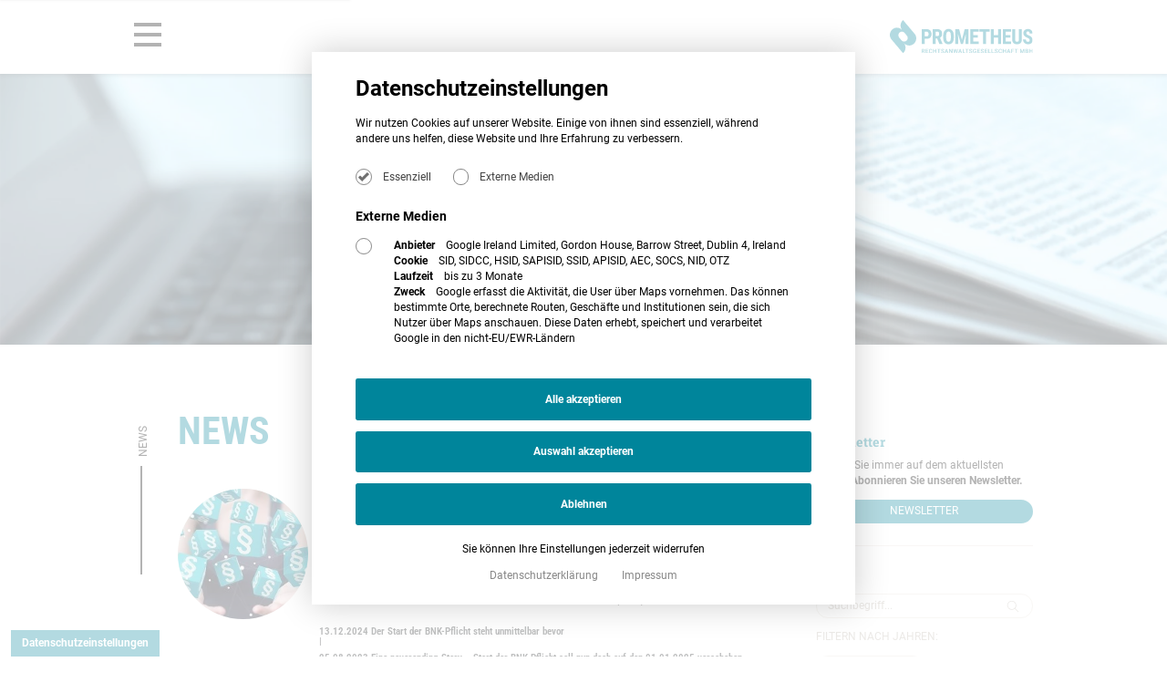

--- FILE ---
content_type: text/html; charset=UTF-8
request_url: https://www.prometheus-recht.de/news/page/4/
body_size: 50840
content:
<!DOCTYPE html>
<html lang="de-DE" prefix="og: http://ogp.me/ns#">
<head>

			            <script src="https://www.prometheus-recht.de/wp-content/themes/nrWpOOP-child/assets/js/privacy-v4.js?20250610"></script>
			
    <meta charset="utf-8">
    <meta http-equiv="X-UA-Compatible" content="IE=edge">
    <meta name="viewport" content="width=device-width, initial-scale=1">
    <meta name="format-detection" content="telephone=no">

    <script>
        window.Theme = {
            home: 'https://www.prometheus-recht.de',
            root: 'https://www.prometheus-recht.de/wp-content/themes/nrWpOOP-child',
            userHasCookiesAllowed: localStorage.getItem('cookies_allowed') === 'true',
            ajaxurl: 'https://www.prometheus-recht.de/wp-admin/admin-ajax.php',
            browser: {
                name: '',
                version: 0
            },
            isIE11: !!window.MSInputMethodContext && !!document.documentMode,
            isMobile: true,
            infinitescroll: false,
            autosmoothscrolling: false,
            pageloader: true,
            sliders: [],
            cookieTypeIsAllowed: function (cookieid) {
                return localStorage.getItem('cookies_allowed_' + cookieid) === 'true';
            }
        };
    </script>

    <script>
        NrCookieHandler.addCookie('externmedia', {
            name: {de: 'SID, SIDCC, HSID, SAPISID, SSID, APISID, AEC, SOCS, NID, OTZ', en: 'SID, SIDCC, HSID, SAPISID, SSID, APISID, AEC, SOCS, NID, OTZ'},
            livetime: {de: 'bis zu 3 Monate', en: 'up to 3 months'},
            vendor: {de: 'Google Ireland Limited, Gordon House, Barrow Street, Dublin 4, Ireland', en: 'Google Ireland Limited, Gordon House, Barrow Street, Dublin 4, Ireland'},
            info: {
                de: 'Google erfasst die Aktivität, die User über Maps vornehmen. Das können bestimmte Orte, berechnete Routen, Geschäfte und Institutionen sein, die sich Nutzer über Maps anschauen. Diese Daten erhebt, speichert und verarbeitet Google in den nicht-EU/EWR-Ländern',
                en: 'Google records the activity that users undertake via Maps. This can be specific locations, calculated routes, businesses and institutions that users view via Maps. Google collects, stores and processes this data in non-EU/EEA countries.'
            },
            callback: function () {
                window.addEventListener('DOMContentLoaded', function() {
                    console.log('cookie allowed');
                    let scripts = [
                        'https://maps.googleapis.com/maps/api/js?key=AIzaSyCPRYftM6ViM2aun_3sn2eOUuv7CD2SEyw&amp;v=3.exp&amp;callback=init_event_map',
                    ];

                    scripts.forEach(script => {
                        var scriptHolder = document.querySelector('head');
                        var scriptTag = document.createElement('script');
                        scriptTag.type = 'text/javascript';
                        scriptTag.charset = 'utf-8';
                        scriptTag.async = true;
                        scriptTag.src = script;
                        scriptTag.onload = function(){
                            var googlemap = document.getElementById('gmap_event_map');
                            console.log(googlemap);
                            if (googlemap && typeof window.init_event_map === 'function') {
                                console.log('will init map');
                                init_event_map();
                            }
                        }

                        scriptHolder.appendChild(scriptTag);
                    });

                });
            }
        });
    </script>

    <script type='text/javascript' id='wp-polyfill-js-after'>
        (('fetch' in window)
            && (document.contains)
            && (window.DOMRect)
            && (window.URL && window.URL.prototype && window.URLSearchParams)
            && (window.FormData && window.FormData.prototype.keys)
            && (Element.prototype.matches && Element.prototype.closest)
            && ('objectFit' in document.documentElement.style))
        || document.write('<script src="https://www.prometheus-recht.de/wp-content/themes/nrWpOOP/assets/dist/polyfills.js"></scr' + 'ipt>');
    </script>


	        <style>
            :root{--baseFontColor:#292929;--baseBgColor:#fff;--primaryColor:#3e69b6;--secondaryColor:tomato;--errorColor:tomato;--successColor:green;--warnColor:#ff0;--baseFontFamily:sans-serif;--headlineFamily:sans-serif;--hightightFontFamily:sans-serif;--baseFontSize:0.9vw;--h1FontSize:2em;--h2FontSize:1.8em;--h3FontSize:1.6em;--h4FontSize:1.3em;--h5FontSize:1.2em;--h6FontSize:1.1em;--baseLineHeight:1.5;--headlineLineHeight:1.1;--wrapperWidth:85vw;--maxWrapperWith:85vw;--wrapperBackgroundColor:transparent;--tabletLarge:1024px;--tabletSmall:768px;--phoneLarge:600px;--phoneSmall:400px;--12px:0.625vw;--14px:0.72vw;--15px:0.78vw;--16px:0.83vw;--17px:0.88vw;--18px:0.93vw;--19px:0.98vw;--20px:1.04vw;--22px:1.14vw;--24px:1.25vw;--25px:1.3vw;--26px:1.35vw;--29px:1.51vw;--30px:1.56vw;--32px:1.66vw;--33px:1.71vw;--34px:1.77vw;--36px:1.87vw;--40px:2.08vw;--43px:2.26vw;--45px:2.34vw;--46px:2.39vw;--47px:2.44vw;--48px:2.5vw;--51px:2.65vw;--56px:2.91vw;--63px:3.28vw;--71px:3.72vw;--72px:3.75vw}*{-webkit-font-smoothing:antialiased;-moz-osx-font-smoothing:grayscale;box-sizing:border-box}:active,:focus{outline:none}body,html{background-color:var(--baseBgColor);color:var(--baseFontColor);font-family:var(--baseFontFamily);font-size:var(--baseFontSize);line-height:var(--baseLineHeight)}iframe,img{max-width:100%}h1,h2,h3,h4,h5,h6{font-family:var(--hightightFontFamily);font-weight:400;line-height:var(--headlineLineHeight);margin-bottom:1em;margin-top:0}h1 a,h2 a,h3 a,h4 a,h5 a,h6 a{color:inherit}p{margin-bottom:1em;margin-top:0}a{color:var(--primaryColor);text-decoration:none}.wrapper{margin:auto;max-width:var(--maxWrapperWith);width:var(--wrapperWidth)}ul{list-style-type:circle;padding-left:1em}ul li{margin:0 .5em}table{width:100%}table tr{border-bottom:1px solid #ccc}table tr:last-child{border-bottom-color:transparent}table th{text-align:left}table td,table th{padding:0 .5em}address{font-style:normal}.level{align-items:center;display:flex}.level .is-flex{flex:1}.module-404{padding:5em 2em;text-align:center}button{cursor:pointer}body.scrolled .page-header{padding:1em 0}body.scrolled .page-header .logo img{height:2em}body.scrolled.scrolled-down .page-header{transform:translateY(-100%)}.menu-item-has-children>a{align-items:center;display:inline-flex}.menu-item-has-children>a .text{flex:1}.menu-item-has-children>a .indicator{align-items:center;display:flex;margin-left:.5em}.menu-item-has-children>a .indicator svg{height:1em;width:1em}.page-header{align-items:center;display:flex;padding:2em 0;position:relative;transition:all .3s;z-index:5}.page-header.sticky{background-color:#fff;position:sticky;top:0}.page-header .wrapper{align-items:center;display:flex}.page-header .logo img{height:3em;transition:all .3s}.page-header .navigation{display:flex;flex:1;justify-content:flex-end}@media (max-width:1024px){.page-header .navigation .desktop{display:none}}.page-header .navigation .desktop .menu{display:flex;list-style:none;margin:0;padding:0}.page-header .navigation .desktop .menu>li:last-child{margin-right:0}.page-header .navigation .desktop .menu a{padding:1em}.page-header .navigation .desktop .menu li:not(.menu-item-has-children) a{display:inline-block}.page-header .navigation .desktop .menu .sub-menu{background-color:#fff;box-shadow:0 .5em .5em -.3em rgba(0,0,0,.5);display:none;list-style:none;padding:0;position:absolute;right:0;top:100%;width:15vw}.page-header .navigation .desktop .menu .sub-menu li{margin:0}.page-header .navigation .desktop .menu .sub-menu a{color:inherit;display:block;font-size:.9em}.page-header .navigation .desktop .menu .sub-menu a:hover{background-color:#f9f9f9}.page-header .navigation .desktop .menu>li{position:relative}.page-header .navigation .desktop .menu>li:hover>.sub-menu{display:inherit}.page-header .navigation .mobile{display:none}@media (max-width:1024px){.page-header .navigation .mobile{display:block}.page-header .navigation .mobile.init-in-progress{display:none}}.hero-slider .heroslide{max-height:90vh;position:relative}.hero-slider .heroslide picture img{width:100%}.hero-slider .heroslide .content{align-items:center;bottom:0;display:flex;left:0;padding:3em;position:absolute;right:0;top:0}.hero-slider .heroslide .content .block{width:40vw}@media (max-width:768px){.hero-slider .heroslide .content .block{width:70vw}}@media (max-width:500px){.hero-slider .heroslide .content .block{width:90vw}}.hero-slider .heroslide .content .block .title{margin-bottom:0}.hero-slider .heroslide .content .block .button a{background-color:hsla(0,0%,100%,.8);color:var(--baseFontColor);padding:1em 2em;text-decoration:none}.hero-slider .slick-dots{bottom:1em}.hero-slider .slick-dots li{margin:0 .5em}.hero-slider .slick-dots li.slick-active button{background-color:hsla(0,0%,100%,.6)}.hero-slider .slick-dots li button{background-color:hsla(0,0%,100%,.3);height:.3em;padding:0;text-indent:-9999px;width:2em}.hero-slider .slick-dots li button:before{height:.3em;width:2em}.hero-slider .slick-arrow{z-index:1}.hero-slider .slick-arrow.slick-next{right:1em;top:1em}.hero-slider .slick-arrow.slick-prev{left:inherit;right:3em;top:1em}@keyframes ui-spinner-rotate-right{0%{transform:rotate(0deg)}25%{transform:rotate(180deg)}50%{transform:rotate(180deg)}75%{transform:rotate(1turn)}to{transform:rotate(1turn)}}@keyframes ui-spinner-rotate-left{0%{transform:rotate(0deg)}25%{transform:rotate(0deg)}50%{transform:rotate(180deg)}75%{transform:rotate(180deg)}to{transform:rotate(1turn)}}.page-loader{align-items:center;background-color:#fff;bottom:0;display:flex;justify-content:center;left:0;position:fixed;right:0;top:0;z-index:9999}.page-loader .icon{background:none repeat scroll 0 0 #ddd;border-radius:50%;box-shadow:inset 0 0 10px rgba(0,0,0,.1),0 0 25px rgba(0,0,255,.075);display:inline-block;height:46px;margin:1em;overflow:hidden;position:relative;width:46px}.page-loader .icon:after{background:none repeat scroll 0 0 #f2f2f2;border-radius:50%;box-shadow:0 0 10px rgba(0,0,0,.1);content:"";display:block;height:28px;left:9px;position:absolute;top:9px;width:28px}.page-loader .icon>span{height:100%;overflow:hidden;position:absolute;width:50%}.page-loader .icon .anim{animation:ui-spinner-rotate-left 3s infinite;background:none repeat scroll 0 0 #508ec3;border-radius:999px;height:100%;left:100%;opacity:.8;position:absolute;top:0;transform-origin:0 50% 0;width:100%}.page-loader .icon .left{left:0}.page-loader .icon .left .anim{border-bottom-left-radius:0;border-top-left-radius:0}.page-loader .icon .right{left:50%}.page-loader .icon .right .anim{border-bottom-right-radius:0;border-top-right-radius:0;left:-100%;transform-origin:100% 50% 0}.mobile-main-navigation-component .trigger{cursor:pointer;display:inline-block;padding-right:7px;position:relative;right:0;transition:all 1s;z-index:20}.mobile-main-navigation-component .trigger.active{right:calc((100vw - var(--wrapperWidth))/2*-1)}.mobile-main-navigation-component .trigger.active .bar1,.mobile-main-navigation-component .trigger.active .bar2,.mobile-main-navigation-component .trigger.active .bar3{background-color:#fff}.mobile-main-navigation-component .trigger .bar1,.mobile-main-navigation-component .trigger .bar2,.mobile-main-navigation-component .trigger .bar3{background-color:#333;border-radius:5px;height:3px;margin:4px 0;transition:.4s;width:25px}.mobile-main-navigation-component .trigger.active .bar1{transform:rotate(-45deg) translate(-2px,2px)}.mobile-main-navigation-component .trigger.active .bar2{opacity:0}.mobile-main-navigation-component .trigger.active .bar3{transform:rotate(45deg) translate(-8px,-8px)}.mobile-main-navigation-component .overlay{align-items:center;background-color:#fff;border-right:40px solid var(--primaryColor);bottom:0;display:flex;flex-direction:column;height:100vh;justify-content:flex-start;min-width:250px;overflow-y:auto;padding:2em 0 3em;position:fixed;right:0;top:0;transform:translateX(100%);transition:all .5s ease;width:100%;z-index:10}.mobile-main-navigation-component .overlay.active{transform:translateX(0)}.mobile-main-navigation-component .overlay .logo{margin-bottom:3em}.mobile-main-navigation-component .overlay li a{border-bottom:1px solid #eee;color:initial;display:block;font-size:1em;padding:.5em}.mobile-main-navigation-component .overlay .nav{width:60%}@media (max-width:550px){.mobile-main-navigation-component .overlay .nav{width:90%}}.mobile-main-navigation-component .overlay .menu{list-style:none;margin:0;padding:0}.mobile-main-navigation-component .overlay .menu-item-has-children.open .dropdown-indicator svg{transform:rotate(180deg)}.mobile-main-navigation-component .overlay .menu-item-has-children.open>.sub-menu{max-height:100vh}.mobile-main-navigation-component .overlay .menu-item-has-children>a{align-items:center;display:flex;justify-content:space-between}.mobile-main-navigation-component .overlay .menu-item-has-children>a:hover{cursor:pointer}.mobile-main-navigation-component .overlay .menu-item-has-children .dropdown-indicator svg{height:1em;transition:all .3s;width:1em}.mobile-main-navigation-component .overlay .sub-menu{list-style:none;margin:0;max-height:0;overflow-y:hidden;padding:0 0 0 1em;transition:all .5s;transition-duration:1s;transition-property:all}.mobile-main-navigation-component .overlay .widgets-area{padding:2em}.mobile-main-navigation-component .overlay .widgets-area .widget{margin-bottom:2em}
        </style>
	
	        <style>
            :root{--baseFontColor:#000000;--baseBgColor:#fff;--primaryColor:#00859B;--secondaryColor:#545454;--iconGreyColor:#BFB8AF;--bgGreyColor:#EBE6DF;--bgGreyColorLight:#EBE6DF25;--schieferColor:#25282A;--schieferColorLight:#25282A75;--errorColor:tomato;--successColor:green;--warnColor:yellow;--baseFontFamily:Roboto,sans-serif;--headlineFamily:Roboto Condensed,sans-serif;--hightightFontFamily:Roboto Slab,serif;--baseFontSize:.93vw;--h1FontSize:3.5em;--h2FontSize:2.66em;--h3FontSize:1.33em;--h4FontSize:1.2em;--h5FontSize:1.1em;--h6FontSize:1em;--baseLineHeight:1.5;--headlineLineHeight:1.1;--wrapperWidth:77vw;--maxWrapperWith:90vw;--wrapperBackgroundColor:transparent;--tabletLarge:1024px;--tabletSmall:768px;--phoneLarge:600px;--phoneSmall:400px;--12px:.625vw;--14px:.72vw;--15px:.78vw;--16px:.83vw;--17px:.88vw;--18px:.93vw;--19px:.98vw;--20px:1.04vw;--22px:1.14vw;--24px:1.25vw;--25px:1.3vw;--26px:1.35vw;--29px:1.51vw;--30px:1.56vw;--32px:1.66vw;--33px:1.71vw;--34px:1.77vw;--36px:1.87vw;--40px:2.08vw;--43px:2.26vw;--45px:2.34vw;--46px:2.39vw;--47px:2.44vw;--48px:2.5vw;--51px:2.65vw;--56px:2.91vw;--63px:3.28vw;--71px:3.72vw;--72px:3.75vw}@media (max-width:1024px){:root{--baseFontSize:1.04vw}}@media (max-width:1000px){:root{--baseFontSize:1.2vw}}@media (max-width:768px){:root{--baseFontSize:1.8vw}}@media (max-width:600px){:root{--baseFontSize:3vw}}@media (min-width:2250px){:root{--baseFontSize:1.2vw}}.page-loader .icon .anim{background:none repeat scroll 0 0 var(--primaryColor)}body.scrolled .page-header{padding:1.5em 0}.page-header.sticky{padding:1.5em 0;box-shadow:0 0 4px 2px rgba(0,0,0,0.2)}@media (max-width:1024px){.page-header.sticky .wrapper.wrapper-header-top-mobile{flex-direction:row-reverse}}.page-header.sticky .wrapper .navigation{justify-content:flex-start}@media (max-width:1024px){.page-header.sticky .wrapper .navigation{justify-content:flex-end}}.page-header.sticky .wrapper .navigation .mobile{display:block}.page-header.sticky .wrapper .navigation .mobile .mobile-main-navigation-component .trigger.active{right:unset;left:0}@media (max-width:1024px){.page-header.sticky .wrapper .navigation .mobile .mobile-main-navigation-component .trigger.active{left:unset;right:0}}.page-header.sticky .wrapper .navigation .mobile .mobile-main-navigation-component .trigger.active .bar1{transform:rotate(-45deg) translate(-8px, 8px)}.page-header.sticky .wrapper .navigation .mobile .mobile-main-navigation-component .trigger.active .bar3{transform:rotate(45deg) translate(-7px, -8px)}.page-header.sticky .wrapper .navigation .mobile .mobile-main-navigation-component .trigger .bar1,.page-header.sticky .wrapper .navigation .mobile .mobile-main-navigation-component .trigger .bar2,.page-header.sticky .wrapper .navigation .mobile .mobile-main-navigation-component .trigger .bar3{border-radius:0;background-color:var(--baseFontColor);height:4px;margin:7px 0;width:2.5em}@media (max-width:1024px){.page-header.sticky .wrapper .navigation .mobile .mobile-main-navigation-component .trigger .bar1:last-child,.page-header.sticky .wrapper .navigation .mobile .mobile-main-navigation-component .trigger .bar2:last-child,.page-header.sticky .wrapper .navigation .mobile .mobile-main-navigation-component .trigger .bar3:last-child{margin-bottom:0}}.page-header.sticky .wrapper .navigation .mobile .mobile-main-navigation-component .trigger:hover .bar1,.page-header.sticky .wrapper .navigation .mobile .mobile-main-navigation-component .trigger:hover .bar2,.page-header.sticky .wrapper .navigation .mobile .mobile-main-navigation-component .trigger:hover .bar3{background-color:var(--primaryColor)}.page-header.sticky .wrapper .navigation .mobile .mobile-main-navigation-component .overlay{box-shadow:0 0 .2em 0 rgba(38,38,38,0.3);width:30%;background-color:white;border-right:none;right:unset;left:0;transform:translateX(0) translateY(-100%)}@media (max-width:1024px){.page-header.sticky .wrapper .navigation .mobile .mobile-main-navigation-component .overlay{right:0;left:unset;width:50%}}@media (max-width:768px){.page-header.sticky .wrapper .navigation .mobile .mobile-main-navigation-component .overlay{width:65%}}@media (max-width:600px){.page-header.sticky .wrapper .navigation .mobile .mobile-main-navigation-component .overlay{width:100%}}.page-header.sticky .wrapper .navigation .mobile .mobile-main-navigation-component .overlay.active{transform:translateY(0)}.page-header.sticky .wrapper .navigation .mobile .mobile-main-navigation-component .overlay .nav{width:60%;padding-top:7em;margin-right:2em}.page-header.sticky .wrapper .navigation .mobile .mobile-main-navigation-component .overlay .nav .menu .menu-item{margin:0;padding:0}.page-header.sticky .wrapper .navigation .mobile .mobile-main-navigation-component .overlay .nav .menu .menu-item a{border-bottom:2px solid var(--baseFontColor);color:var(--baseFontColor);padding:.5em 0;transition:.4s;font-size:1.5em;text-transform:uppercase}@media (max-width:1024px){.page-header.sticky .wrapper .navigation .mobile .mobile-main-navigation-component .overlay .nav .menu .menu-item a{font-size:1.75em}}.page-header.sticky .wrapper .navigation .mobile .mobile-main-navigation-component .overlay .nav .menu .menu-item a:hover{color:var(--primaryColor)}.page-header.sticky .wrapper .navigation .mobile .mobile-main-navigation-component .overlay .nav .menu .menu-item:last-child a{border-bottom:none}.page-header.sticky .wrapper .logo a{display:block;line-height:0}.page-header.sticky .wrapper .logo a img{height:3em}@media (max-width:1024px){.page-header.sticky .wrapper .logo a img{height:4em}}.page-header.sticky:before{content:"";position:absolute;top:0;left:0;width:99vw;height:100vh;background:rgba(0,133,155,0.3);visibility:hidden}body.scrolled.scrolled-down .page-header{transform:translateY(0)}body.overflow-hidden .page-header.sticky:before{visibility:visible;width:100vw}.herosmall{padding:0;height:25em}.herosmall .bg{width:100%;height:100%}.herosmall .bg img{width:100%;height:100%;object-fit:cover;object-position:50% 15%}        </style>
	
	<meta name='robots' content='index, follow, max-image-preview:large, max-snippet:-1, max-video-preview:-1' />

	<!-- This site is optimized with the Yoast SEO plugin v26.8 - https://yoast.com/product/yoast-seo-wordpress/ -->
	<title>News - Seite 4 von 32 - PROMETHEUS Rechtsanwaltsgesellschaft mbH</title>
	<meta name="description" content="Aktuelle Meldungen aus Rechtsprechung, Gesetzgebung und Politik zu den Themen Energierecht, Verwaltungsrecht und Zivilrecht." />
	<link rel="canonical" href="https://www.prometheus-recht.de/news/page/4/" />
	<link rel="prev" href="https://www.prometheus-recht.de/news/page/3/" />
	<link rel="next" href="https://www.prometheus-recht.de/news/page/5/" />
	<meta property="og:locale" content="de_DE" />
	<meta property="og:type" content="article" />
	<meta property="og:title" content="News - Seite 4 von 32 - PROMETHEUS Rechtsanwaltsgesellschaft mbH" />
	<meta property="og:description" content="Aktuelle Meldungen aus Rechtsprechung, Gesetzgebung und Politik zu den Themen Energierecht, Verwaltungsrecht und Zivilrecht." />
	<meta property="og:url" content="https://www.prometheus-recht.de/news/" />
	<meta property="og:site_name" content="PROMETHEUS Rechtsanwaltsgesellschaft mbH" />
	<meta property="og:image" content="https://www.prometheus-recht.de/wp-content/uploads/2018/11/news_1300x340.jpg" />
	<meta property="og:image:width" content="1300" />
	<meta property="og:image:height" content="340" />
	<meta property="og:image:type" content="image/jpeg" />
	<meta name="twitter:card" content="summary_large_image" />
	<script type="application/ld+json" class="yoast-schema-graph">{"@context":"https://schema.org","@graph":[{"@type":["WebPage","CollectionPage"],"@id":"https://www.prometheus-recht.de/news/","url":"https://www.prometheus-recht.de/news/page/4/","name":"News - Seite 4 von 32 - PROMETHEUS Rechtsanwaltsgesellschaft mbH","isPartOf":{"@id":"https://www.prometheus-recht.de/#website"},"datePublished":"2018-11-15T10:51:48+00:00","dateModified":"2019-01-03T20:18:52+00:00","description":"Aktuelle Meldungen aus Rechtsprechung, Gesetzgebung und Politik zu den Themen Energierecht, Verwaltungsrecht und Zivilrecht.","breadcrumb":{"@id":"https://www.prometheus-recht.de/news/page/4/#breadcrumb"},"inLanguage":"de"},{"@type":"BreadcrumbList","@id":"https://www.prometheus-recht.de/news/page/4/#breadcrumb","itemListElement":[{"@type":"ListItem","position":1,"name":"Startseite","item":"https://www.prometheus-recht.de/"},{"@type":"ListItem","position":2,"name":"News"}]},{"@type":"WebSite","@id":"https://www.prometheus-recht.de/#website","url":"https://www.prometheus-recht.de/","name":"PROMETHEUS Rechtsanwaltsgesellschaft mbH","description":"","publisher":{"@id":"https://www.prometheus-recht.de/#organization"},"potentialAction":[{"@type":"SearchAction","target":{"@type":"EntryPoint","urlTemplate":"https://www.prometheus-recht.de/?s={search_term_string}"},"query-input":{"@type":"PropertyValueSpecification","valueRequired":true,"valueName":"search_term_string"}}],"inLanguage":"de"},{"@type":"Organization","@id":"https://www.prometheus-recht.de/#organization","name":"prometheus Rechtsanwaltsgesellschaft mbH","url":"https://www.prometheus-recht.de/","logo":{"@type":"ImageObject","inLanguage":"de","@id":"https://www.prometheus-recht.de/#/schema/logo/image/","url":"https://www.prometheus-recht.de/wp-content/uploads/2024/09/prometheus-wbm-sub-petrol.svg","contentUrl":"https://www.prometheus-recht.de/wp-content/uploads/2024/09/prometheus-wbm-sub-petrol.svg","caption":"prometheus Rechtsanwaltsgesellschaft mbH"},"image":{"@id":"https://www.prometheus-recht.de/#/schema/logo/image/"}}]}</script>
	<!-- / Yoast SEO plugin. -->


<link rel='dns-prefetch' href='//www.prometheus-recht.de' />
<style id='wp-img-auto-sizes-contain-inline-css' type='text/css'>
img:is([sizes=auto i],[sizes^="auto," i]){contain-intrinsic-size:3000px 1500px}
/*# sourceURL=wp-img-auto-sizes-contain-inline-css */
</style>
<style id='classic-theme-styles-inline-css' type='text/css'>
/*! This file is auto-generated */
.wp-block-button__link{color:#fff;background-color:#32373c;border-radius:9999px;box-shadow:none;text-decoration:none;padding:calc(.667em + 2px) calc(1.333em + 2px);font-size:1.125em}.wp-block-file__button{background:#32373c;color:#fff;text-decoration:none}
/*# sourceURL=/wp-includes/css/classic-themes.min.css */
</style>
<link rel='stylesheet' id='searchandfilter-css' href='https://www.prometheus-recht.de/wp-content/plugins/search-filter/style.css?ver=1' type='text/css' media='all' />
<link rel='stylesheet' id='nrwpoop-parent-style-css' href='https://www.prometheus-recht.de/wp-content/themes/nrWpOOP/style.css' type='text/css' media='all' />
<link rel='stylesheet' id='nrwpoop-child-style-css' href='https://www.prometheus-recht.de/wp-content/themes/nrWpOOP-child/style.css' type='text/css' media='all' />
<link rel='stylesheet' id='theme-style-css' href='https://www.prometheus-recht.de/wp-content/themes/nrWpOOP/assets/dist/style.css' type='text/css' media='all' />
<link rel='stylesheet' id='childtheme-style-css' href='https://www.prometheus-recht.de/wp-content/themes/nrWpOOP-child/assets/css/style.css?v=20251105' type='text/css' media='all' />
<script type="text/javascript" id="GlobalAjaxFormwp_ajax-js-extra">
/* <![CDATA[ */
var GlobalAjaxForm_wp_ajax_data = {"action":"GlobalAjaxForm","nonce":"1e5c8fdbd2"};
//# sourceURL=GlobalAjaxFormwp_ajax-js-extra
/* ]]> */
</script>
<script type="text/javascript" id="FileUploadHandlerwp_ajax-js-extra">
/* <![CDATA[ */
var FileUploadHandler_wp_ajax_data = {"action":"FileUploadHandler","nonce":"65196c19fc"};
//# sourceURL=FileUploadHandlerwp_ajax-js-extra
/* ]]> */
</script>
<script type="text/javascript" src="https://www.prometheus-recht.de/wp-includes/js/jquery/jquery.min.js?ver=3.7.1" id="jquery-core-js"></script>
<link rel="https://api.w.org/" href="https://www.prometheus-recht.de/wp-json/" /><link rel="EditURI" type="application/rsd+xml" title="RSD" href="https://www.prometheus-recht.de/xmlrpc.php?rsd" />
<link rel="icon" href="https://www.prometheus-recht.de/wp-content/uploads/2024/10/cropped-favicon-32x32.png" sizes="32x32" />
<link rel="icon" href="https://www.prometheus-recht.de/wp-content/uploads/2024/10/cropped-favicon-192x192.png" sizes="192x192" />
<link rel="apple-touch-icon" href="https://www.prometheus-recht.de/wp-content/uploads/2024/10/cropped-favicon-180x180.png" />
<meta name="msapplication-TileImage" content="https://www.prometheus-recht.de/wp-content/uploads/2024/10/cropped-favicon-270x270.png" />

	
<style id='global-styles-inline-css' type='text/css'>
:root{--wp--preset--aspect-ratio--square: 1;--wp--preset--aspect-ratio--4-3: 4/3;--wp--preset--aspect-ratio--3-4: 3/4;--wp--preset--aspect-ratio--3-2: 3/2;--wp--preset--aspect-ratio--2-3: 2/3;--wp--preset--aspect-ratio--16-9: 16/9;--wp--preset--aspect-ratio--9-16: 9/16;--wp--preset--color--black: #000000;--wp--preset--color--cyan-bluish-gray: #abb8c3;--wp--preset--color--white: #ffffff;--wp--preset--color--pale-pink: #f78da7;--wp--preset--color--vivid-red: #cf2e2e;--wp--preset--color--luminous-vivid-orange: #ff6900;--wp--preset--color--luminous-vivid-amber: #fcb900;--wp--preset--color--light-green-cyan: #7bdcb5;--wp--preset--color--vivid-green-cyan: #00d084;--wp--preset--color--pale-cyan-blue: #8ed1fc;--wp--preset--color--vivid-cyan-blue: #0693e3;--wp--preset--color--vivid-purple: #9b51e0;--wp--preset--gradient--vivid-cyan-blue-to-vivid-purple: linear-gradient(135deg,rgb(6,147,227) 0%,rgb(155,81,224) 100%);--wp--preset--gradient--light-green-cyan-to-vivid-green-cyan: linear-gradient(135deg,rgb(122,220,180) 0%,rgb(0,208,130) 100%);--wp--preset--gradient--luminous-vivid-amber-to-luminous-vivid-orange: linear-gradient(135deg,rgb(252,185,0) 0%,rgb(255,105,0) 100%);--wp--preset--gradient--luminous-vivid-orange-to-vivid-red: linear-gradient(135deg,rgb(255,105,0) 0%,rgb(207,46,46) 100%);--wp--preset--gradient--very-light-gray-to-cyan-bluish-gray: linear-gradient(135deg,rgb(238,238,238) 0%,rgb(169,184,195) 100%);--wp--preset--gradient--cool-to-warm-spectrum: linear-gradient(135deg,rgb(74,234,220) 0%,rgb(151,120,209) 20%,rgb(207,42,186) 40%,rgb(238,44,130) 60%,rgb(251,105,98) 80%,rgb(254,248,76) 100%);--wp--preset--gradient--blush-light-purple: linear-gradient(135deg,rgb(255,206,236) 0%,rgb(152,150,240) 100%);--wp--preset--gradient--blush-bordeaux: linear-gradient(135deg,rgb(254,205,165) 0%,rgb(254,45,45) 50%,rgb(107,0,62) 100%);--wp--preset--gradient--luminous-dusk: linear-gradient(135deg,rgb(255,203,112) 0%,rgb(199,81,192) 50%,rgb(65,88,208) 100%);--wp--preset--gradient--pale-ocean: linear-gradient(135deg,rgb(255,245,203) 0%,rgb(182,227,212) 50%,rgb(51,167,181) 100%);--wp--preset--gradient--electric-grass: linear-gradient(135deg,rgb(202,248,128) 0%,rgb(113,206,126) 100%);--wp--preset--gradient--midnight: linear-gradient(135deg,rgb(2,3,129) 0%,rgb(40,116,252) 100%);--wp--preset--font-size--small: 13px;--wp--preset--font-size--medium: 20px;--wp--preset--font-size--large: 36px;--wp--preset--font-size--x-large: 42px;--wp--preset--spacing--20: 0.44rem;--wp--preset--spacing--30: 0.67rem;--wp--preset--spacing--40: 1rem;--wp--preset--spacing--50: 1.5rem;--wp--preset--spacing--60: 2.25rem;--wp--preset--spacing--70: 3.38rem;--wp--preset--spacing--80: 5.06rem;--wp--preset--shadow--natural: 6px 6px 9px rgba(0, 0, 0, 0.2);--wp--preset--shadow--deep: 12px 12px 50px rgba(0, 0, 0, 0.4);--wp--preset--shadow--sharp: 6px 6px 0px rgba(0, 0, 0, 0.2);--wp--preset--shadow--outlined: 6px 6px 0px -3px rgb(255, 255, 255), 6px 6px rgb(0, 0, 0);--wp--preset--shadow--crisp: 6px 6px 0px rgb(0, 0, 0);}:where(.is-layout-flex){gap: 0.5em;}:where(.is-layout-grid){gap: 0.5em;}body .is-layout-flex{display: flex;}.is-layout-flex{flex-wrap: wrap;align-items: center;}.is-layout-flex > :is(*, div){margin: 0;}body .is-layout-grid{display: grid;}.is-layout-grid > :is(*, div){margin: 0;}:where(.wp-block-columns.is-layout-flex){gap: 2em;}:where(.wp-block-columns.is-layout-grid){gap: 2em;}:where(.wp-block-post-template.is-layout-flex){gap: 1.25em;}:where(.wp-block-post-template.is-layout-grid){gap: 1.25em;}.has-black-color{color: var(--wp--preset--color--black) !important;}.has-cyan-bluish-gray-color{color: var(--wp--preset--color--cyan-bluish-gray) !important;}.has-white-color{color: var(--wp--preset--color--white) !important;}.has-pale-pink-color{color: var(--wp--preset--color--pale-pink) !important;}.has-vivid-red-color{color: var(--wp--preset--color--vivid-red) !important;}.has-luminous-vivid-orange-color{color: var(--wp--preset--color--luminous-vivid-orange) !important;}.has-luminous-vivid-amber-color{color: var(--wp--preset--color--luminous-vivid-amber) !important;}.has-light-green-cyan-color{color: var(--wp--preset--color--light-green-cyan) !important;}.has-vivid-green-cyan-color{color: var(--wp--preset--color--vivid-green-cyan) !important;}.has-pale-cyan-blue-color{color: var(--wp--preset--color--pale-cyan-blue) !important;}.has-vivid-cyan-blue-color{color: var(--wp--preset--color--vivid-cyan-blue) !important;}.has-vivid-purple-color{color: var(--wp--preset--color--vivid-purple) !important;}.has-black-background-color{background-color: var(--wp--preset--color--black) !important;}.has-cyan-bluish-gray-background-color{background-color: var(--wp--preset--color--cyan-bluish-gray) !important;}.has-white-background-color{background-color: var(--wp--preset--color--white) !important;}.has-pale-pink-background-color{background-color: var(--wp--preset--color--pale-pink) !important;}.has-vivid-red-background-color{background-color: var(--wp--preset--color--vivid-red) !important;}.has-luminous-vivid-orange-background-color{background-color: var(--wp--preset--color--luminous-vivid-orange) !important;}.has-luminous-vivid-amber-background-color{background-color: var(--wp--preset--color--luminous-vivid-amber) !important;}.has-light-green-cyan-background-color{background-color: var(--wp--preset--color--light-green-cyan) !important;}.has-vivid-green-cyan-background-color{background-color: var(--wp--preset--color--vivid-green-cyan) !important;}.has-pale-cyan-blue-background-color{background-color: var(--wp--preset--color--pale-cyan-blue) !important;}.has-vivid-cyan-blue-background-color{background-color: var(--wp--preset--color--vivid-cyan-blue) !important;}.has-vivid-purple-background-color{background-color: var(--wp--preset--color--vivid-purple) !important;}.has-black-border-color{border-color: var(--wp--preset--color--black) !important;}.has-cyan-bluish-gray-border-color{border-color: var(--wp--preset--color--cyan-bluish-gray) !important;}.has-white-border-color{border-color: var(--wp--preset--color--white) !important;}.has-pale-pink-border-color{border-color: var(--wp--preset--color--pale-pink) !important;}.has-vivid-red-border-color{border-color: var(--wp--preset--color--vivid-red) !important;}.has-luminous-vivid-orange-border-color{border-color: var(--wp--preset--color--luminous-vivid-orange) !important;}.has-luminous-vivid-amber-border-color{border-color: var(--wp--preset--color--luminous-vivid-amber) !important;}.has-light-green-cyan-border-color{border-color: var(--wp--preset--color--light-green-cyan) !important;}.has-vivid-green-cyan-border-color{border-color: var(--wp--preset--color--vivid-green-cyan) !important;}.has-pale-cyan-blue-border-color{border-color: var(--wp--preset--color--pale-cyan-blue) !important;}.has-vivid-cyan-blue-border-color{border-color: var(--wp--preset--color--vivid-cyan-blue) !important;}.has-vivid-purple-border-color{border-color: var(--wp--preset--color--vivid-purple) !important;}.has-vivid-cyan-blue-to-vivid-purple-gradient-background{background: var(--wp--preset--gradient--vivid-cyan-blue-to-vivid-purple) !important;}.has-light-green-cyan-to-vivid-green-cyan-gradient-background{background: var(--wp--preset--gradient--light-green-cyan-to-vivid-green-cyan) !important;}.has-luminous-vivid-amber-to-luminous-vivid-orange-gradient-background{background: var(--wp--preset--gradient--luminous-vivid-amber-to-luminous-vivid-orange) !important;}.has-luminous-vivid-orange-to-vivid-red-gradient-background{background: var(--wp--preset--gradient--luminous-vivid-orange-to-vivid-red) !important;}.has-very-light-gray-to-cyan-bluish-gray-gradient-background{background: var(--wp--preset--gradient--very-light-gray-to-cyan-bluish-gray) !important;}.has-cool-to-warm-spectrum-gradient-background{background: var(--wp--preset--gradient--cool-to-warm-spectrum) !important;}.has-blush-light-purple-gradient-background{background: var(--wp--preset--gradient--blush-light-purple) !important;}.has-blush-bordeaux-gradient-background{background: var(--wp--preset--gradient--blush-bordeaux) !important;}.has-luminous-dusk-gradient-background{background: var(--wp--preset--gradient--luminous-dusk) !important;}.has-pale-ocean-gradient-background{background: var(--wp--preset--gradient--pale-ocean) !important;}.has-electric-grass-gradient-background{background: var(--wp--preset--gradient--electric-grass) !important;}.has-midnight-gradient-background{background: var(--wp--preset--gradient--midnight) !important;}.has-small-font-size{font-size: var(--wp--preset--font-size--small) !important;}.has-medium-font-size{font-size: var(--wp--preset--font-size--medium) !important;}.has-large-font-size{font-size: var(--wp--preset--font-size--large) !important;}.has-x-large-font-size{font-size: var(--wp--preset--font-size--x-large) !important;}
/*# sourceURL=global-styles-inline-css */
</style>
</head>
<body class="blog paged wp-custom-logo paged-4 wp-theme-nrWpOOP wp-child-theme-nrWpOOP-child">

    <div class="page-loader">
      <span class="icon">
        <span class="left"><span class="anim"></span></span>
        <span class="right"><span class="anim"></span></span>
      </span>
    </div>

<div id="outdated-browser-panel" class="outdated-browser-panel">
    <div class="title">
        Ihr Browser ist veraltet
    </div>
    <div class="body">
        Um sicher im Internet zu surfen und moderne Websites richtig darzustellen, empfehlen wir Ihnen ein Update.
        <br>
        <a href="http://outdatedbrowser.com/de">Hier auf Updates prüfen</a>
    </div>
</div>

<div id="webpage">
    <div class="page-header sticky">
    <div class="wrapper wrapper-header-top-mobile">

        <div class="navigation">
            <div class="mobile">
                <div class="mobile-main-navigation-component">
                    <div class="trigger">
                        <div class="mobile-menu-trigger">
                            <div class="bar1"></div>
                            <div class="bar2"></div>
                            <div class="bar3"></div>
                        </div>
                    </div>
                    <div class="overlay">
                        <div class="nav">
							<div class="menu-hauptmenue-container"><ul id="menu-hauptmenue" class="menu"><li id="menu-item-6207" class="menu-item menu-item-type-post_type menu-item-object-page menu-item-home menu-item-6207"><a href="https://www.prometheus-recht.de/">Start</a></li>
<li id="menu-item-39" class="menu-item menu-item-type-post_type menu-item-object-page menu-item-39"><a href="https://www.prometheus-recht.de/team/">Team</a></li>
<li id="menu-item-245" class="menu-item menu-item-type-post_type menu-item-object-page current-menu-item page_item page-item-218 current_page_item current_page_parent menu-item-245"><a href="https://www.prometheus-recht.de/news/" aria-current="page">News</a></li>
<li id="menu-item-40" class="menu-item menu-item-type-custom menu-item-object-custom menu-item-40"><a href="/veranstaltungen">Termine</a></li>
<li id="menu-item-6062" class="scroll-to offset-100 menu-item menu-item-type-custom menu-item-object-custom menu-item-6062"><a href="/#kompetenzen">Kompetenzen</a></li>
<li id="menu-item-901" class="menu-item menu-item-type-custom menu-item-object-custom menu-item-901"><a href="/stellenangebote">Karriere</a></li>
</ul></div>                        </div>
                    </div>
                </div>
            </div>
        </div>

        <div class="logo">
            <a href="https://www.prometheus-recht.de">
                
    <img src="https://www.prometheus-recht.de/wp-content/uploads/2024/09/prometheus-wbm-sub-petrol.svg" alt="PROMETHEUS Rechtsanwaltsgesellschaft mbH">
            </a>
        </div>

    </div>
</div>
    <div class="page-wrapper">

        <div class="herosmall">

            <div class="bg">
                
<picture>
	      <source media="(min-width: 1100px)" srcset="https://www.prometheus-recht.de/wp-content/uploads/PROM_Header_News._2200x.webp" type="image/webp">
      <source media="(min-width: 800px)" srcset="https://www.prometheus-recht.de/wp-content/uploads/2024/10/PROM_Header_News-1024x356.webp" type="image/webp">
      <source media="(min-width: 500px)" srcset="https://www.prometheus-recht.de/wp-content/uploads/2024/10/PROM_Header_News-1024x356.webp" type="image/webp">
      <source srcset="https://www.prometheus-recht.de/wp-content/uploads/2024/10/PROM_Header_News-1024x356.webp" type="image/webp">
	  <source media="(min-width: 1100px)" srcset="https://www.prometheus-recht.de/wp-content/uploads/PROM_Header_News._2200x.webp" type="image/jpeg">
  <source media="(min-width: 800px)" srcset="https://www.prometheus-recht.de/wp-content/uploads/2024/10/PROM_Header_News-1024x356.webp" type="image/jpeg">
  <source media="(min-width: 500px)" srcset="https://www.prometheus-recht.de/wp-content/uploads/2024/10/PROM_Header_News-1024x356.webp" type="image/jpeg">
  <img src="https://www.prometheus-recht.de/wp-content/uploads/2024/10/PROM_Header_News-1024x356.webp"
       alt="" width="400" height="139"       loading="lazy"
  >
</picture>            </div>
        </div>

        <div class="wrapper">

            <div class="part">

                <div class="side">
                    News                </div>

            </div>

            <div class="content-wrapper with-sidebar-right">

                <div class="content">

                    <h1>
                        News                    </h1>

                    <div class="archive-items-list blog-posts-list">

                        
                            
                            
<div class="archive-item">

    <div class="image">
                    <a href="https://www.prometheus-recht.de/bnk-frist-verlaengert/">
                
<picture>
	      <source media="(min-width: 1100px)" srcset="https://www.prometheus-recht.de/wp-content/uploads/shutterstock_gesetzgebung_300_200._500x-full.webp" type="image/webp">
      <source media="(min-width: 800px)" srcset="https://www.prometheus-recht.de/wp-content/uploads/2019/08/shutterstock_gesetzgebung_300_200-desktop-image.webp" type="image/webp">
      <source media="(min-width: 500px)" srcset="https://www.prometheus-recht.de/wp-content/uploads/2019/08/shutterstock_gesetzgebung_300_200-desktop-image.webp" type="image/webp">
      <source srcset="https://www.prometheus-recht.de/wp-content/uploads/2019/08/shutterstock_gesetzgebung_300_200-desktop-image.webp" type="image/webp">
	  <source media="(min-width: 1100px)" srcset="https://www.prometheus-recht.de/wp-content/uploads/shutterstock_gesetzgebung_300_200._500x.jpg" type="image/jpeg">
  <source media="(min-width: 800px)" srcset="https://www.prometheus-recht.de/wp-content/uploads/2019/08/shutterstock_gesetzgebung_300_200.jpg" type="image/jpeg">
  <source media="(min-width: 500px)" srcset="https://www.prometheus-recht.de/wp-content/uploads/2019/08/shutterstock_gesetzgebung_300_200.jpg" type="image/jpeg">
  <img src="https://www.prometheus-recht.de/wp-content/uploads/2019/08/shutterstock_gesetzgebung_300_200.jpg"
       alt="Bedarfsgesteuerte Nachtkennzeichnung (BNK)" width="300" height="200"       loading="lazy"
  >
</picture>            </a>
            </div>
    <div class="content">
        <div class="date">
            23.12.2024        </div>
        <h2 class="title h3">
            <a href="https://www.prometheus-recht.de/bnk-frist-verlaengert/">
                BMWK veröffentlicht FAQ zu Windenergie an Land            </a>
        </h2>
        <div class="text">
            Kurz vor dem Jahreswechsel und somit vor Inkrafttreten der Pönalen-Regelung nach § 52 Abs. 1 Nr. 3, Abs.  2 EEG hat das BMWK die lange von der Branche geforderten Hinweise und Antworten in Form einer FAQ auf der Homepage des BMWK geliefert.        </div>
                    <p style="margin-top: 1em">
                Weitere News unter Bedarfsgesteuerte Nachtkennzeichnung (BNK):
            </p>
                            <div class="list">
                <a class="headline-preview-source" href="https://www.prometheus-recht.de/bnk-frist-verlaengert/"></a>
                <div class="headline-preview"></div>
            </div>
                <div class="read-more">
            <a href="https://www.prometheus-recht.de/bnk-frist-verlaengert/" class="icon-link">
                    <span class="icon">
                        <svg width="24" height="24" viewBox="0 0 24 24" fill="none" >
<path d="M11.9868 24C5.3844 24 0 18.6432 0 12.0132C0 5.3844 5.3844 0 11.9868 0C18.5892 0 24 5.3844 24 12.0132C24 18.642 18.6156 24 11.9868 24ZM11.9868 1.2984C6.0888 1.2984 1.2996 6.0876 1.2996 12.0132C1.2996 17.9112 6.0888 22.7004 11.9868 22.7004C17.9124 22.7004 22.7016 17.9112 22.7016 12.0132C22.7016 6.0876 17.9124 1.2984 11.9868 1.2984ZM15.45 12.636L12.474 15.6396C12.2844 15.8292 12.2844 15.9372 12.474 16.1268L12.8796 16.5324C13.0692 16.722 13.1772 16.722 13.3668 16.5324L17.3448 12.582C17.6424 12.2568 17.6424 11.7432 17.3448 11.4456L13.3668 7.4676C13.1772 7.278 13.0692 7.278 12.8796 7.4676L12.474 7.8732C12.2844 8.0628 12.2844 8.1984 12.474 8.3868L15.45 11.3628H6.5208C6.2508 11.3628 6.1692 11.4444 6.1692 11.7144V12.2832C6.1692 12.5532 6.2508 12.6348 6.5208 12.6348H15.45V12.636Z" fill="#BFB8AF"/>
</svg>
                    </span>
                <span class="txt">weiterlesen</span>
            </a>
        </div>
    </div>
</div>

                        
                            
                            
<div class="archive-item">

    <div class="image">
                    <a href="https://www.prometheus-recht.de/bverwg-eingriffskompensation/">
                
<picture>
	      <source media="(min-width: 1100px)" srcset="https://www.prometheus-recht.de/wp-content/uploads/shutterstock_waage_300_217._500x-full.webp" type="image/webp">
      <source media="(min-width: 800px)" srcset="https://www.prometheus-recht.de/wp-content/uploads/2019/08/shutterstock_waage_300_217-desktop-image.webp" type="image/webp">
      <source media="(min-width: 500px)" srcset="https://www.prometheus-recht.de/wp-content/uploads/2019/08/shutterstock_waage_300_217-desktop-image.webp" type="image/webp">
      <source srcset="https://www.prometheus-recht.de/wp-content/uploads/2019/08/shutterstock_waage_300_217-desktop-image.webp" type="image/webp">
	  <source media="(min-width: 1100px)" srcset="https://www.prometheus-recht.de/wp-content/uploads/shutterstock_waage_300_217._500x.jpg" type="image/jpeg">
  <source media="(min-width: 800px)" srcset="https://www.prometheus-recht.de/wp-content/uploads/2019/08/shutterstock_waage_300_217.jpg" type="image/jpeg">
  <source media="(min-width: 500px)" srcset="https://www.prometheus-recht.de/wp-content/uploads/2019/08/shutterstock_waage_300_217.jpg" type="image/jpeg">
  <img src="https://www.prometheus-recht.de/wp-content/uploads/2019/08/shutterstock_waage_300_217.jpg"
       alt="Kurswechsel bei der Eingriffskompensation – BVerwG kassiert langjährige Verwaltungspraxis" width="300" height="217"       loading="lazy"
  >
</picture>            </a>
            </div>
    <div class="content">
        <div class="date">
            12.12.2024        </div>
        <h2 class="title h3">
            <a href="https://www.prometheus-recht.de/bverwg-eingriffskompensation/">
                Kurswechsel bei der Eingriffskompensation – BVerwG kassiert langjährige Verwaltungspraxis            </a>
        </h2>
        <div class="text">
            Die Gründe einer BVerwG-Entscheidung vom 12.09.2024 definieren einen neuen Maßstab für die Eingriffsbewältigung bei Landschaftsbildeingriffen durch Windenergieanlagen (WEA). Ersatzmaßnahmen können demnach auch dann zum Ausgleich für Landschaftsbildeingriffe genutzt werden, wenn sie nicht auf dieselbe Art in die Höhe wirken. Bisherige Praxis geht über die gesetzlichen Anforderungen hinaus In der Entscheidung&hellip;        </div>
                        <div class="read-more">
            <a href="https://www.prometheus-recht.de/bverwg-eingriffskompensation/" class="icon-link">
                    <span class="icon">
                        <svg width="24" height="24" viewBox="0 0 24 24" fill="none" >
<path d="M11.9868 24C5.3844 24 0 18.6432 0 12.0132C0 5.3844 5.3844 0 11.9868 0C18.5892 0 24 5.3844 24 12.0132C24 18.642 18.6156 24 11.9868 24ZM11.9868 1.2984C6.0888 1.2984 1.2996 6.0876 1.2996 12.0132C1.2996 17.9112 6.0888 22.7004 11.9868 22.7004C17.9124 22.7004 22.7016 17.9112 22.7016 12.0132C22.7016 6.0876 17.9124 1.2984 11.9868 1.2984ZM15.45 12.636L12.474 15.6396C12.2844 15.8292 12.2844 15.9372 12.474 16.1268L12.8796 16.5324C13.0692 16.722 13.1772 16.722 13.3668 16.5324L17.3448 12.582C17.6424 12.2568 17.6424 11.7432 17.3448 11.4456L13.3668 7.4676C13.1772 7.278 13.0692 7.278 12.8796 7.4676L12.474 7.8732C12.2844 8.0628 12.2844 8.1984 12.474 8.3868L15.45 11.3628H6.5208C6.2508 11.3628 6.1692 11.4444 6.1692 11.7144V12.2832C6.1692 12.5532 6.2508 12.6348 6.5208 12.6348H15.45V12.636Z" fill="#BFB8AF"/>
</svg>
                    </span>
                <span class="txt">weiterlesen</span>
            </a>
        </div>
    </div>
</div>

                        
                            
                            
<div class="archive-item">

    <div class="image">
                    <a href="https://www.prometheus-recht.de/ovg-muenster-kein-ergaenzendes-verfahren-nach-dem-01-02-24/">
                
<picture>
	      <source media="(min-width: 1100px)" srcset="https://www.prometheus-recht.de/wp-content/uploads/shutterstock_waage_300_217._500x-full.webp" type="image/webp">
      <source media="(min-width: 800px)" srcset="https://www.prometheus-recht.de/wp-content/uploads/2019/08/shutterstock_waage_300_217-desktop-image.webp" type="image/webp">
      <source media="(min-width: 500px)" srcset="https://www.prometheus-recht.de/wp-content/uploads/2019/08/shutterstock_waage_300_217-desktop-image.webp" type="image/webp">
      <source srcset="https://www.prometheus-recht.de/wp-content/uploads/2019/08/shutterstock_waage_300_217-desktop-image.webp" type="image/webp">
	  <source media="(min-width: 1100px)" srcset="https://www.prometheus-recht.de/wp-content/uploads/shutterstock_waage_300_217._500x.jpg" type="image/jpeg">
  <source media="(min-width: 800px)" srcset="https://www.prometheus-recht.de/wp-content/uploads/2019/08/shutterstock_waage_300_217.jpg" type="image/jpeg">
  <source media="(min-width: 500px)" srcset="https://www.prometheus-recht.de/wp-content/uploads/2019/08/shutterstock_waage_300_217.jpg" type="image/jpeg">
  <img src="https://www.prometheus-recht.de/wp-content/uploads/2019/08/shutterstock_waage_300_217.jpg"
       alt="OVG Münster: Kein ergänzendes Verfahren nach dem 01.02.24" width="300" height="217"       loading="lazy"
  >
</picture>            </a>
            </div>
    <div class="content">
        <div class="date">
            28.11.2024        </div>
        <h2 class="title h3">
            <a href="https://www.prometheus-recht.de/ovg-muenster-kein-ergaenzendes-verfahren-nach-dem-01-02-24/">
                OVG Münster: Kein ergänzendes Verfahren nach dem 01.02.24            </a>
        </h2>
        <div class="text">
            Das OVG Münster hat einem rückwirkenden "Wiederaufleben" der außergebietlichen Ausschlusswirkung eines Flächennutzungsplans nach § 35 Abs. 3 S. 3 BauGB durch ein ergänzendes Verfahren einen Riegel vorgeschoben.        </div>
                        <div class="read-more">
            <a href="https://www.prometheus-recht.de/ovg-muenster-kein-ergaenzendes-verfahren-nach-dem-01-02-24/" class="icon-link">
                    <span class="icon">
                        <svg width="24" height="24" viewBox="0 0 24 24" fill="none" >
<path d="M11.9868 24C5.3844 24 0 18.6432 0 12.0132C0 5.3844 5.3844 0 11.9868 0C18.5892 0 24 5.3844 24 12.0132C24 18.642 18.6156 24 11.9868 24ZM11.9868 1.2984C6.0888 1.2984 1.2996 6.0876 1.2996 12.0132C1.2996 17.9112 6.0888 22.7004 11.9868 22.7004C17.9124 22.7004 22.7016 17.9112 22.7016 12.0132C22.7016 6.0876 17.9124 1.2984 11.9868 1.2984ZM15.45 12.636L12.474 15.6396C12.2844 15.8292 12.2844 15.9372 12.474 16.1268L12.8796 16.5324C13.0692 16.722 13.1772 16.722 13.3668 16.5324L17.3448 12.582C17.6424 12.2568 17.6424 11.7432 17.3448 11.4456L13.3668 7.4676C13.1772 7.278 13.0692 7.278 12.8796 7.4676L12.474 7.8732C12.2844 8.0628 12.2844 8.1984 12.474 8.3868L15.45 11.3628H6.5208C6.2508 11.3628 6.1692 11.4444 6.1692 11.7144V12.2832C6.1692 12.5532 6.2508 12.6348 6.5208 12.6348H15.45V12.636Z" fill="#BFB8AF"/>
</svg>
                    </span>
                <span class="txt">weiterlesen</span>
            </a>
        </div>
    </div>
</div>

                        
                            
                            
<div class="archive-item">

    <div class="image">
                    <a href="https://www.prometheus-recht.de/digitalisierungsreform-beim-grundstueckskauf-geplant/">
                
<picture>
	      <source media="(min-width: 1100px)" srcset="https://www.prometheus-recht.de/wp-content/uploads/EEG_2023._500x-full.webp" type="image/webp">
      <source media="(min-width: 800px)" srcset="https://www.prometheus-recht.de/wp-content/uploads/2022/04/EEG_2023-desktop-image.webp" type="image/webp">
      <source media="(min-width: 500px)" srcset="https://www.prometheus-recht.de/wp-content/uploads/2022/04/EEG_2023-desktop-image.webp" type="image/webp">
      <source srcset="https://www.prometheus-recht.de/wp-content/uploads/2022/04/EEG_2023-desktop-image.webp" type="image/webp">
	  <source media="(min-width: 1100px)" srcset="https://www.prometheus-recht.de/wp-content/uploads/EEG_2023._500x.jpg" type="image/jpeg">
  <source media="(min-width: 800px)" srcset="https://www.prometheus-recht.de/wp-content/uploads/2022/04/EEG_2023.jpg" type="image/jpeg">
  <source media="(min-width: 500px)" srcset="https://www.prometheus-recht.de/wp-content/uploads/2022/04/EEG_2023.jpg" type="image/jpeg">
  <img src="https://www.prometheus-recht.de/wp-content/uploads/2022/04/EEG_2023.jpg"
       alt="Digitalisierungsreform beim Grundstückskauf geplant" width="300" height="200"       loading="lazy"
  >
</picture>            </a>
            </div>
    <div class="content">
        <div class="date">
            19.11.2024        </div>
        <h2 class="title h3">
            <a href="https://www.prometheus-recht.de/digitalisierungsreform-beim-grundstueckskauf-geplant/">
                Digitalisierungsreform beim Grundstückskauf geplant            </a>
        </h2>
        <div class="text">
            Das Bundesministerium der Justiz hat am 05.11.2024 einen Gesetzesentwurf zur Digitalisierung des Grundstückskaufs vorgelegt (siehe hier). Künftig sollen sämtliche Grundstückskaufverträge digital vollzogen werden, um den Ablauf des Kaufprozesses zu beschleunigen. Dies kann auch in der Flächenakquise für EE-Projekte zu einem relevanten positiven Effekt führen. Digital statt postalisch Anstelle des bisherigen&hellip;        </div>
                        <div class="read-more">
            <a href="https://www.prometheus-recht.de/digitalisierungsreform-beim-grundstueckskauf-geplant/" class="icon-link">
                    <span class="icon">
                        <svg width="24" height="24" viewBox="0 0 24 24" fill="none" >
<path d="M11.9868 24C5.3844 24 0 18.6432 0 12.0132C0 5.3844 5.3844 0 11.9868 0C18.5892 0 24 5.3844 24 12.0132C24 18.642 18.6156 24 11.9868 24ZM11.9868 1.2984C6.0888 1.2984 1.2996 6.0876 1.2996 12.0132C1.2996 17.9112 6.0888 22.7004 11.9868 22.7004C17.9124 22.7004 22.7016 17.9112 22.7016 12.0132C22.7016 6.0876 17.9124 1.2984 11.9868 1.2984ZM15.45 12.636L12.474 15.6396C12.2844 15.8292 12.2844 15.9372 12.474 16.1268L12.8796 16.5324C13.0692 16.722 13.1772 16.722 13.3668 16.5324L17.3448 12.582C17.6424 12.2568 17.6424 11.7432 17.3448 11.4456L13.3668 7.4676C13.1772 7.278 13.0692 7.278 12.8796 7.4676L12.474 7.8732C12.2844 8.0628 12.2844 8.1984 12.474 8.3868L15.45 11.3628H6.5208C6.2508 11.3628 6.1692 11.4444 6.1692 11.7144V12.2832C6.1692 12.5532 6.2508 12.6348 6.5208 12.6348H15.45V12.636Z" fill="#BFB8AF"/>
</svg>
                    </span>
                <span class="txt">weiterlesen</span>
            </a>
        </div>
    </div>
</div>

                        
                            
                            
<div class="archive-item">

    <div class="image">
                    <a href="https://www.prometheus-recht.de/ovg-muenster-zu-%c2%a7-36-abs-3-lplg-perspektive-fuer-windenergie/">
                
<picture>
	      <source media="(min-width: 1100px)" srcset="https://www.prometheus-recht.de/wp-content/uploads/iStock-491296324-1._500x-full.webp" type="image/webp">
      <source media="(min-width: 800px)" srcset="https://www.prometheus-recht.de/wp-content/uploads/2024/09/iStock-491296324-1-1024x683-desktop-image.webp" type="image/webp">
      <source media="(min-width: 500px)" srcset="https://www.prometheus-recht.de/wp-content/uploads/2024/09/iStock-491296324-1-1024x683-desktop-image.webp" type="image/webp">
      <source srcset="https://www.prometheus-recht.de/wp-content/uploads/2024/09/iStock-491296324-1-1024x683-desktop-image.webp" type="image/webp">
	  <source media="(min-width: 1100px)" srcset="https://www.prometheus-recht.de/wp-content/uploads/iStock-491296324-1._500x.jpg" type="image/jpeg">
  <source media="(min-width: 800px)" srcset="https://www.prometheus-recht.de/wp-content/uploads/2024/09/iStock-491296324-1-1024x683.jpg" type="image/jpeg">
  <source media="(min-width: 500px)" srcset="https://www.prometheus-recht.de/wp-content/uploads/2024/09/iStock-491296324-1-1024x683.jpg" type="image/jpeg">
  <img src="https://www.prometheus-recht.de/wp-content/uploads/2024/09/iStock-491296324-1-1024x683.jpg"
       alt="OVG Münster zu § 36 Abs. 3 LPlG &#8211; Perspektive für Windenergie" width="400" height="267"       loading="lazy"
  >
</picture>            </a>
            </div>
    <div class="content">
        <div class="date">
            11.11.2024        </div>
        <h2 class="title h3">
            <a href="https://www.prometheus-recht.de/ovg-muenster-zu-%c2%a7-36-abs-3-lplg-perspektive-fuer-windenergie/">
                OVG Münster zu § 36 Abs. 3 LPlG &#8211; Perspektive für Windenergie            </a>
        </h2>
        <div class="text">
            Mit Beschluss vom 26.09.2024 hat das OVG Münster eine auf der Anweisung nach § 36 Abs. 3 LPlG NRW beruhende Aussetzungsentscheidung der immissionsschutzrechtlichen Genehmigungsbehörde für rechtswidrig erklärt und zugleich umfassende Ausführungen zur möglichen Nichtigkeit der Norm geäußert. Hintergrund Erst kürzlich beschloss der Landesgesetzgeber mit § 36 Abs. 3 Landesplanungsgesetz (LPlG) NRW,&hellip;        </div>
                        <div class="read-more">
            <a href="https://www.prometheus-recht.de/ovg-muenster-zu-%c2%a7-36-abs-3-lplg-perspektive-fuer-windenergie/" class="icon-link">
                    <span class="icon">
                        <svg width="24" height="24" viewBox="0 0 24 24" fill="none" >
<path d="M11.9868 24C5.3844 24 0 18.6432 0 12.0132C0 5.3844 5.3844 0 11.9868 0C18.5892 0 24 5.3844 24 12.0132C24 18.642 18.6156 24 11.9868 24ZM11.9868 1.2984C6.0888 1.2984 1.2996 6.0876 1.2996 12.0132C1.2996 17.9112 6.0888 22.7004 11.9868 22.7004C17.9124 22.7004 22.7016 17.9112 22.7016 12.0132C22.7016 6.0876 17.9124 1.2984 11.9868 1.2984ZM15.45 12.636L12.474 15.6396C12.2844 15.8292 12.2844 15.9372 12.474 16.1268L12.8796 16.5324C13.0692 16.722 13.1772 16.722 13.3668 16.5324L17.3448 12.582C17.6424 12.2568 17.6424 11.7432 17.3448 11.4456L13.3668 7.4676C13.1772 7.278 13.0692 7.278 12.8796 7.4676L12.474 7.8732C12.2844 8.0628 12.2844 8.1984 12.474 8.3868L15.45 11.3628H6.5208C6.2508 11.3628 6.1692 11.4444 6.1692 11.7144V12.2832C6.1692 12.5532 6.2508 12.6348 6.5208 12.6348H15.45V12.636Z" fill="#BFB8AF"/>
</svg>
                    </span>
                <span class="txt">weiterlesen</span>
            </a>
        </div>
    </div>
</div>

                        
                            
                            
<div class="archive-item">

    <div class="image">
                    <a href="https://www.prometheus-recht.de/agri-pva-der-naechste-logische-schritt/">
                
<picture>
	      <source media="(min-width: 1100px)" srcset="https://www.prometheus-recht.de/wp-content/uploads/Solar_quer_295px._500x-full.webp" type="image/webp">
      <source media="(min-width: 800px)" srcset="https://www.prometheus-recht.de/wp-content/uploads/2019/03/Solar_quer_295px-desktop-image.webp" type="image/webp">
      <source media="(min-width: 500px)" srcset="https://www.prometheus-recht.de/wp-content/uploads/2019/03/Solar_quer_295px-desktop-image.webp" type="image/webp">
      <source srcset="https://www.prometheus-recht.de/wp-content/uploads/2019/03/Solar_quer_295px-desktop-image.webp" type="image/webp">
	  <source media="(min-width: 1100px)" srcset="https://www.prometheus-recht.de/wp-content/uploads/Solar_quer_295px._500x.jpg" type="image/jpeg">
  <source media="(min-width: 800px)" srcset="https://www.prometheus-recht.de/wp-content/uploads/2019/03/Solar_quer_295px.jpg" type="image/jpeg">
  <source media="(min-width: 500px)" srcset="https://www.prometheus-recht.de/wp-content/uploads/2019/03/Solar_quer_295px.jpg" type="image/jpeg">
  <img src="https://www.prometheus-recht.de/wp-content/uploads/2019/03/Solar_quer_295px.jpg"
       alt="Sonnenstrom &#8211; der Blog rund um PV, Agri-PV, Floating Solar, Parkplatz-PV &#038; Co." width="295" height="197"       loading="lazy"
  >
</picture>            </a>
            </div>
    <div class="content">
        <div class="date">
            09.09.2024        </div>
        <h2 class="title h3">
            <a href="https://www.prometheus-recht.de/agri-pva-der-naechste-logische-schritt/">
                Neues aus Niedersachsen: Leitfaden zur vereinfachten Nutzung von Denkmälern für PVA            </a>
        </h2>
        <div class="text">
            Nachdem mit einer Änderung des Niedersächsischen Denkmalschutzgesetzes (hier)  im Juli 2022 die rechtliche Grundlage geschaffen wurde, um die Nutzung von erneuerbaren Energien auf Denkmälern zu ermöglichen, hat das Niedersächsische Ministerium für Wissenschaft und Kultur nun einen Runderlass inklusive Leitfaden (hier) für die unteren Denkmalschutzbehörden vom 15.08.2024 veröffentlicht.        </div>
                    <p style="margin-top: 1em">
                Weitere News unter Sonnenstrom &#8211; der Blog rund um PV, Agri-PV, Floating Solar, Parkplatz-PV &#038; Co.:
            </p>
                            <div class="list">
                <a class="headline-preview-source" href="https://www.prometheus-recht.de/agri-pva-der-naechste-logische-schritt/"></a>
                <div class="headline-preview"></div>
            </div>
                <div class="read-more">
            <a href="https://www.prometheus-recht.de/agri-pva-der-naechste-logische-schritt/" class="icon-link">
                    <span class="icon">
                        <svg width="24" height="24" viewBox="0 0 24 24" fill="none" >
<path d="M11.9868 24C5.3844 24 0 18.6432 0 12.0132C0 5.3844 5.3844 0 11.9868 0C18.5892 0 24 5.3844 24 12.0132C24 18.642 18.6156 24 11.9868 24ZM11.9868 1.2984C6.0888 1.2984 1.2996 6.0876 1.2996 12.0132C1.2996 17.9112 6.0888 22.7004 11.9868 22.7004C17.9124 22.7004 22.7016 17.9112 22.7016 12.0132C22.7016 6.0876 17.9124 1.2984 11.9868 1.2984ZM15.45 12.636L12.474 15.6396C12.2844 15.8292 12.2844 15.9372 12.474 16.1268L12.8796 16.5324C13.0692 16.722 13.1772 16.722 13.3668 16.5324L17.3448 12.582C17.6424 12.2568 17.6424 11.7432 17.3448 11.4456L13.3668 7.4676C13.1772 7.278 13.0692 7.278 12.8796 7.4676L12.474 7.8732C12.2844 8.0628 12.2844 8.1984 12.474 8.3868L15.45 11.3628H6.5208C6.2508 11.3628 6.1692 11.4444 6.1692 11.7144V12.2832C6.1692 12.5532 6.2508 12.6348 6.5208 12.6348H15.45V12.636Z" fill="#BFB8AF"/>
</svg>
                    </span>
                <span class="txt">weiterlesen</span>
            </a>
        </div>
    </div>
</div>

                        
                            
                            
<div class="archive-item">

    <div class="image">
                    <a href="https://www.prometheus-recht.de/ovg-koblenz-%c2%a7-2-eeg-ermoeglicht-solarzaun/">
                
<picture>
	      <source media="(min-width: 1100px)" srcset="https://www.prometheus-recht.de/wp-content/uploads/shutterstock_waage_300_217._500x-full.webp" type="image/webp">
      <source media="(min-width: 800px)" srcset="https://www.prometheus-recht.de/wp-content/uploads/2019/08/shutterstock_waage_300_217-desktop-image.webp" type="image/webp">
      <source media="(min-width: 500px)" srcset="https://www.prometheus-recht.de/wp-content/uploads/2019/08/shutterstock_waage_300_217-desktop-image.webp" type="image/webp">
      <source srcset="https://www.prometheus-recht.de/wp-content/uploads/2019/08/shutterstock_waage_300_217-desktop-image.webp" type="image/webp">
	  <source media="(min-width: 1100px)" srcset="https://www.prometheus-recht.de/wp-content/uploads/shutterstock_waage_300_217._500x.jpg" type="image/jpeg">
  <source media="(min-width: 800px)" srcset="https://www.prometheus-recht.de/wp-content/uploads/2019/08/shutterstock_waage_300_217.jpg" type="image/jpeg">
  <source media="(min-width: 500px)" srcset="https://www.prometheus-recht.de/wp-content/uploads/2019/08/shutterstock_waage_300_217.jpg" type="image/jpeg">
  <img src="https://www.prometheus-recht.de/wp-content/uploads/2019/08/shutterstock_waage_300_217.jpg"
       alt="OVG Koblenz &#8211; § 2 EEG ermöglicht &#8222;Solarzaun&#8220;" width="300" height="217"       loading="lazy"
  >
</picture>            </a>
            </div>
    <div class="content">
        <div class="date">
            06.09.2024        </div>
        <h2 class="title h3">
            <a href="https://www.prometheus-recht.de/ovg-koblenz-%c2%a7-2-eeg-ermoeglicht-solarzaun/">
                OVG Koblenz &#8211; § 2 EEG ermöglicht &#8222;Solarzaun&#8220;            </a>
        </h2>
        <div class="text">
            Es hat sich zum wiederholten Male gezeigt, § 2 EEG ist ein wirksames Mittel, die Eneuerbaren Energien zu fördern. Diesmal profitierte ein "Solarzaun" um ein denkmalgeschütztes Wohnhaus vom dort geregelten Gewichtungsvorrang für die erneuerbaren Energien.        </div>
                        <div class="read-more">
            <a href="https://www.prometheus-recht.de/ovg-koblenz-%c2%a7-2-eeg-ermoeglicht-solarzaun/" class="icon-link">
                    <span class="icon">
                        <svg width="24" height="24" viewBox="0 0 24 24" fill="none" >
<path d="M11.9868 24C5.3844 24 0 18.6432 0 12.0132C0 5.3844 5.3844 0 11.9868 0C18.5892 0 24 5.3844 24 12.0132C24 18.642 18.6156 24 11.9868 24ZM11.9868 1.2984C6.0888 1.2984 1.2996 6.0876 1.2996 12.0132C1.2996 17.9112 6.0888 22.7004 11.9868 22.7004C17.9124 22.7004 22.7016 17.9112 22.7016 12.0132C22.7016 6.0876 17.9124 1.2984 11.9868 1.2984ZM15.45 12.636L12.474 15.6396C12.2844 15.8292 12.2844 15.9372 12.474 16.1268L12.8796 16.5324C13.0692 16.722 13.1772 16.722 13.3668 16.5324L17.3448 12.582C17.6424 12.2568 17.6424 11.7432 17.3448 11.4456L13.3668 7.4676C13.1772 7.278 13.0692 7.278 12.8796 7.4676L12.474 7.8732C12.2844 8.0628 12.2844 8.1984 12.474 8.3868L15.45 11.3628H6.5208C6.2508 11.3628 6.1692 11.4444 6.1692 11.7144V12.2832C6.1692 12.5532 6.2508 12.6348 6.5208 12.6348H15.45V12.636Z" fill="#BFB8AF"/>
</svg>
                    </span>
                <span class="txt">weiterlesen</span>
            </a>
        </div>
    </div>
</div>

                        
                            
                            
<div class="archive-item">

    <div class="image">
                    <a href="https://www.prometheus-recht.de/neu-in-thueringen-bauo-windenergiebeteiligungsgesetz-und-lplg/">
                
<picture>
	      <source media="(min-width: 1100px)" srcset="https://www.prometheus-recht.de/wp-content/uploads/shutterstock_gesetzgebung_300_200._500x-full.webp" type="image/webp">
      <source media="(min-width: 800px)" srcset="https://www.prometheus-recht.de/wp-content/uploads/2019/08/shutterstock_gesetzgebung_300_200-desktop-image.webp" type="image/webp">
      <source media="(min-width: 500px)" srcset="https://www.prometheus-recht.de/wp-content/uploads/2019/08/shutterstock_gesetzgebung_300_200-desktop-image.webp" type="image/webp">
      <source srcset="https://www.prometheus-recht.de/wp-content/uploads/2019/08/shutterstock_gesetzgebung_300_200-desktop-image.webp" type="image/webp">
	  <source media="(min-width: 1100px)" srcset="https://www.prometheus-recht.de/wp-content/uploads/shutterstock_gesetzgebung_300_200._500x.jpg" type="image/jpeg">
  <source media="(min-width: 800px)" srcset="https://www.prometheus-recht.de/wp-content/uploads/2019/08/shutterstock_gesetzgebung_300_200.jpg" type="image/jpeg">
  <source media="(min-width: 500px)" srcset="https://www.prometheus-recht.de/wp-content/uploads/2019/08/shutterstock_gesetzgebung_300_200.jpg" type="image/jpeg">
  <img src="https://www.prometheus-recht.de/wp-content/uploads/2019/08/shutterstock_gesetzgebung_300_200.jpg"
       alt="Neu in Thüringen: BauO, Windenergiebeteiligungsgesetz und § 17a LPlG" width="300" height="200"       loading="lazy"
  >
</picture>            </a>
            </div>
    <div class="content">
        <div class="date">
            19.06.2024        </div>
        <h2 class="title h3">
            <a href="https://www.prometheus-recht.de/neu-in-thueringen-bauo-windenergiebeteiligungsgesetz-und-lplg/">
                Neu in Thüringen: BauO, Windenergiebeteiligungsgesetz und § 17a LPlG            </a>
        </h2>
        <div class="text">
            In Thüringen sind vor den Parlamentsferien mit der Neufassung der BauO, der Einführung des Windenergiebeteiligungsgesetz und von § 17a LPlG noch einige wichtige Gesetzesänderungen beschlossen worden bzw. in Kraft getreten, die gerade für die Windenergie relevant sind.        </div>
                        <div class="read-more">
            <a href="https://www.prometheus-recht.de/neu-in-thueringen-bauo-windenergiebeteiligungsgesetz-und-lplg/" class="icon-link">
                    <span class="icon">
                        <svg width="24" height="24" viewBox="0 0 24 24" fill="none" >
<path d="M11.9868 24C5.3844 24 0 18.6432 0 12.0132C0 5.3844 5.3844 0 11.9868 0C18.5892 0 24 5.3844 24 12.0132C24 18.642 18.6156 24 11.9868 24ZM11.9868 1.2984C6.0888 1.2984 1.2996 6.0876 1.2996 12.0132C1.2996 17.9112 6.0888 22.7004 11.9868 22.7004C17.9124 22.7004 22.7016 17.9112 22.7016 12.0132C22.7016 6.0876 17.9124 1.2984 11.9868 1.2984ZM15.45 12.636L12.474 15.6396C12.2844 15.8292 12.2844 15.9372 12.474 16.1268L12.8796 16.5324C13.0692 16.722 13.1772 16.722 13.3668 16.5324L17.3448 12.582C17.6424 12.2568 17.6424 11.7432 17.3448 11.4456L13.3668 7.4676C13.1772 7.278 13.0692 7.278 12.8796 7.4676L12.474 7.8732C12.2844 8.0628 12.2844 8.1984 12.474 8.3868L15.45 11.3628H6.5208C6.2508 11.3628 6.1692 11.4444 6.1692 11.7144V12.2832C6.1692 12.5532 6.2508 12.6348 6.5208 12.6348H15.45V12.636Z" fill="#BFB8AF"/>
</svg>
                    </span>
                <span class="txt">weiterlesen</span>
            </a>
        </div>
    </div>
</div>

                        
                            
                            
<div class="archive-item">

    <div class="image">
                    <a href="https://www.prometheus-recht.de/bundesnetzagentur-festlegung-redispatch-verguetung/">
                
<picture>
	      <source media="(min-width: 1100px)" srcset="https://www.prometheus-recht.de/wp-content/uploads/shutterstock_gesetzgebung_300_200._500x-full.webp" type="image/webp">
      <source media="(min-width: 800px)" srcset="https://www.prometheus-recht.de/wp-content/uploads/2019/08/shutterstock_gesetzgebung_300_200-desktop-image.webp" type="image/webp">
      <source media="(min-width: 500px)" srcset="https://www.prometheus-recht.de/wp-content/uploads/2019/08/shutterstock_gesetzgebung_300_200-desktop-image.webp" type="image/webp">
      <source srcset="https://www.prometheus-recht.de/wp-content/uploads/2019/08/shutterstock_gesetzgebung_300_200-desktop-image.webp" type="image/webp">
	  <source media="(min-width: 1100px)" srcset="https://www.prometheus-recht.de/wp-content/uploads/shutterstock_gesetzgebung_300_200._500x.jpg" type="image/jpeg">
  <source media="(min-width: 800px)" srcset="https://www.prometheus-recht.de/wp-content/uploads/2019/08/shutterstock_gesetzgebung_300_200.jpg" type="image/jpeg">
  <source media="(min-width: 500px)" srcset="https://www.prometheus-recht.de/wp-content/uploads/2019/08/shutterstock_gesetzgebung_300_200.jpg" type="image/jpeg">
  <img src="https://www.prometheus-recht.de/wp-content/uploads/2019/08/shutterstock_gesetzgebung_300_200.jpg"
       alt="Redispatch 2.0: Festlegung der Bundesnetzagentur zum finanziellen Ausgleich" width="300" height="200"       loading="lazy"
  >
</picture>            </a>
            </div>
    <div class="content">
        <div class="date">
            18.06.2024        </div>
        <h2 class="title h3">
            <a href="https://www.prometheus-recht.de/bundesnetzagentur-festlegung-redispatch-verguetung/">
                Redispatch 2.0: Festlegung der Bundesnetzagentur zum finanziellen Ausgleich            </a>
        </h2>
        <div class="text">
            Am 05.06.2024 hat die Bundesnetzagentur eine Festlegung zur Bestimmung des angemessenen finanziellen Ausgleichs für Anpassungen der Wirkleistungserzeugung oder des Wirkleistungsbezugs nach § 13a Abs. 2 EnWG erlassen (abrufbar hier). Hinter dem komplizierten Namen verbergen sich Regelungen für die finanzielle Entschädigung von Redispatch-Maßnahmen, die den bisherigen Leifaden zum Einspeisemanagement ablösen. Hintergrund&hellip;        </div>
                        <div class="read-more">
            <a href="https://www.prometheus-recht.de/bundesnetzagentur-festlegung-redispatch-verguetung/" class="icon-link">
                    <span class="icon">
                        <svg width="24" height="24" viewBox="0 0 24 24" fill="none" >
<path d="M11.9868 24C5.3844 24 0 18.6432 0 12.0132C0 5.3844 5.3844 0 11.9868 0C18.5892 0 24 5.3844 24 12.0132C24 18.642 18.6156 24 11.9868 24ZM11.9868 1.2984C6.0888 1.2984 1.2996 6.0876 1.2996 12.0132C1.2996 17.9112 6.0888 22.7004 11.9868 22.7004C17.9124 22.7004 22.7016 17.9112 22.7016 12.0132C22.7016 6.0876 17.9124 1.2984 11.9868 1.2984ZM15.45 12.636L12.474 15.6396C12.2844 15.8292 12.2844 15.9372 12.474 16.1268L12.8796 16.5324C13.0692 16.722 13.1772 16.722 13.3668 16.5324L17.3448 12.582C17.6424 12.2568 17.6424 11.7432 17.3448 11.4456L13.3668 7.4676C13.1772 7.278 13.0692 7.278 12.8796 7.4676L12.474 7.8732C12.2844 8.0628 12.2844 8.1984 12.474 8.3868L15.45 11.3628H6.5208C6.2508 11.3628 6.1692 11.4444 6.1692 11.7144V12.2832C6.1692 12.5532 6.2508 12.6348 6.5208 12.6348H15.45V12.636Z" fill="#BFB8AF"/>
</svg>
                    </span>
                <span class="txt">weiterlesen</span>
            </a>
        </div>
    </div>
</div>

                        
                            
                            
<div class="archive-item">

    <div class="image">
                    <a href="https://www.prometheus-recht.de/duldungspflichten-leitungen-ueberschwenkung-ueberfahrt/">
                
<picture>
	      <source media="(min-width: 1100px)" srcset="https://www.prometheus-recht.de/wp-content/uploads/shutterstock_gesetzgebung_300_200._500x-full.webp" type="image/webp">
      <source media="(min-width: 800px)" srcset="https://www.prometheus-recht.de/wp-content/uploads/2019/08/shutterstock_gesetzgebung_300_200-desktop-image.webp" type="image/webp">
      <source media="(min-width: 500px)" srcset="https://www.prometheus-recht.de/wp-content/uploads/2019/08/shutterstock_gesetzgebung_300_200-desktop-image.webp" type="image/webp">
      <source srcset="https://www.prometheus-recht.de/wp-content/uploads/2019/08/shutterstock_gesetzgebung_300_200-desktop-image.webp" type="image/webp">
	  <source media="(min-width: 1100px)" srcset="https://www.prometheus-recht.de/wp-content/uploads/shutterstock_gesetzgebung_300_200._500x.jpg" type="image/jpeg">
  <source media="(min-width: 800px)" srcset="https://www.prometheus-recht.de/wp-content/uploads/2019/08/shutterstock_gesetzgebung_300_200.jpg" type="image/jpeg">
  <source media="(min-width: 500px)" srcset="https://www.prometheus-recht.de/wp-content/uploads/2019/08/shutterstock_gesetzgebung_300_200.jpg" type="image/jpeg">
  <img src="https://www.prometheus-recht.de/wp-content/uploads/2019/08/shutterstock_gesetzgebung_300_200.jpg"
       alt="Update zu den §§ 11a, 11b EEG (Duldungspflichten der öffentlichen Hand)" width="300" height="200"       loading="lazy"
  >
</picture>            </a>
            </div>
    <div class="content">
        <div class="date">
            16.05.2024        </div>
        <h2 class="title h3">
            <a href="https://www.prometheus-recht.de/duldungspflichten-leitungen-ueberschwenkung-ueberfahrt/">
                Update zu den §§ 11a, 11b EEG (Duldungspflichten der öffentlichen Hand)            </a>
        </h2>
        <div class="text">
            Am heutigen Tag sind die §§ 11a und 11b EEG als Teil des Solarpakets I in Kraft getreten, im Bundesgesetzblatt nachzulesen hier. Wir hatten die Neuregelungen bereits in der nachfolgenden Meldung vom 18. April 2024 vorgestellt. In dieser Fassung sind sie nun geltendes Recht und warten auf die ersten Anwendungsfälle.&hellip;        </div>
                        <div class="read-more">
            <a href="https://www.prometheus-recht.de/duldungspflichten-leitungen-ueberschwenkung-ueberfahrt/" class="icon-link">
                    <span class="icon">
                        <svg width="24" height="24" viewBox="0 0 24 24" fill="none" >
<path d="M11.9868 24C5.3844 24 0 18.6432 0 12.0132C0 5.3844 5.3844 0 11.9868 0C18.5892 0 24 5.3844 24 12.0132C24 18.642 18.6156 24 11.9868 24ZM11.9868 1.2984C6.0888 1.2984 1.2996 6.0876 1.2996 12.0132C1.2996 17.9112 6.0888 22.7004 11.9868 22.7004C17.9124 22.7004 22.7016 17.9112 22.7016 12.0132C22.7016 6.0876 17.9124 1.2984 11.9868 1.2984ZM15.45 12.636L12.474 15.6396C12.2844 15.8292 12.2844 15.9372 12.474 16.1268L12.8796 16.5324C13.0692 16.722 13.1772 16.722 13.3668 16.5324L17.3448 12.582C17.6424 12.2568 17.6424 11.7432 17.3448 11.4456L13.3668 7.4676C13.1772 7.278 13.0692 7.278 12.8796 7.4676L12.474 7.8732C12.2844 8.0628 12.2844 8.1984 12.474 8.3868L15.45 11.3628H6.5208C6.2508 11.3628 6.1692 11.4444 6.1692 11.7144V12.2832C6.1692 12.5532 6.2508 12.6348 6.5208 12.6348H15.45V12.636Z" fill="#BFB8AF"/>
</svg>
                    </span>
                <span class="txt">weiterlesen</span>
            </a>
        </div>
    </div>
</div>

                        
                        


	
<div class="pagination type-prev-next">
    <div class="move-left">
		
            <a href="https://www.prometheus-recht.de/news/page/3/"
               class="#"
            >
				<svg xmlns="http://www.w3.org/2000/svg" viewBox="0 0 256 512">
    <path d="M31.7 239l136-136c9.4-9.4 24.6-9.4 33.9 0l22.6 22.6c9.4 9.4 9.4 24.6 0 33.9L127.9 256l96.4 96.4c9.4 9.4 9.4 24.6 0 33.9L201.7 409c-9.4 9.4-24.6 9.4-33.9 0l-136-136c-9.5-9.4-9.5-24.6-.1-34z"/>
</svg>                <span class="text">
                    Vorige Beiträge                </span>
            </a>
		    </div>
    <div class="numerics">
		            <div class="pagination type-paged">
				                    <a href="https://www.prometheus-recht.de/news/"
                       class=""
                    >
						1                    </a>
				                    <a href="https://www.prometheus-recht.de/news/page/2/"
                       class=""
                    >
						2                    </a>
				                    <a href="https://www.prometheus-recht.de/news/page/3/"
                       class=""
                    >
						3                    </a>
				                    <a href="https://www.prometheus-recht.de/news/page/4/"
                       class="current"
                    >
						4                    </a>
				                    <a href="https://www.prometheus-recht.de/news/page/5/"
                       class=""
                    >
						5                    </a>
				                    <a href="https://www.prometheus-recht.de/news/page/6/"
                       class=""
                    >
						6                    </a>
				                    <a href="https://www.prometheus-recht.de/news/"
                       class=""
                    >
						...                    </a>
				                    <a href="https://www.prometheus-recht.de/news/page/32/"
                       class=""
                    >
						32                    </a>
				            </div>
		    </div>

    <div class="move-right">
		            <a href="https://www.prometheus-recht.de/news/page/5/"
               class="#"
            >
                <span class="text">
                    Nächste Beiträge                </span>
				<svg xmlns="http://www.w3.org/2000/svg" viewBox="0 0 256 512">
    <path d="M224.3 273l-136 136c-9.4 9.4-24.6 9.4-33.9 0l-22.6-22.6c-9.4-9.4-9.4-24.6 0-33.9l96.4-96.4-96.4-96.4c-9.4-9.4-9.4-24.6 0-33.9L54.3 103c9.4-9.4 24.6-9.4 33.9 0l136 136c9.5 9.4 9.5 24.6.1 34z"/>
</svg>            </a>
		    </div>
</div>
                    </div>

                </div>

                <aside class="sidebar right-sidebar">

					<div id="newsletterwidget-2" class="widget widget_newsletterwidget"><div class="box">
    <div class="title">
        Newsletter
    </div>
    <p>
        Bleiben Sie immer auf dem
        aktuellsten Stand. <b>Abonnieren Sie unseren Newsletter.</b>
    </p>

    <a href="/newsletter-abonnieren/"
       class="btn-full-primary">
        Newsletter
    </a>
</div></div><div id="newssearchfilterwidget-2" class="widget widget_newssearchfilterwidget"><div class="box">
    <div class="title">
        Suche
    </div>

    <form action="/news" method="get">

        <input type="hidden" name="news-filter" value="on">

        <div class="filters">
            <div class="filter search-filter">
                <input class="" type="text" placeholder="Suchbegriff..." name="s" value="">
                <div class="icon lupe-as-enter">
                    <svg xmlns="http://www.w3.org/2000/svg" version="1.1" viewBox="0 0 250 250">
                        <path fill="#BFB8AF" d="M152.6,160.4c-12,10.6-27.8,17-45,17-38,0-68.8-30.8-68.8-68.8s30.8-68.6,68.8-68.6,68.6,30.6,68.6,68.6-6.4,33-16.8,45.2l50.8,50.8c1.4,1.4,1.4,2.4,0,3.8l-3,3c-1.4,1.4-2.2,1.4-3.6,0l-51-51ZM48.4,108.6c0,32.6,26.4,59.2,59.2,59.2s59-26.6,59-59.2-26.4-59.2-59-59.2-59.2,26.6-59.2,59.2Z"/>
                    </svg>
                </div>
            </div>

            <div class="filter date-filter">
                <div class="filter-title">Filtern nach Jahren:</div>
                <div class="date-range">
                    <input type="text" name="year-start" value="">
                    <span class="date-span">bis</span>
                    <input type="text" name="year-end" value="">
                </div>
            </div>
        </div>

        <button type="submit" class="icon-link">
                <span class="icon">
                    <svg width="24" height="24" viewBox="0 0 24 24" fill="none" >
<path d="M11.9868 24C5.3844 24 0 18.6432 0 12.0132C0 5.3844 5.3844 0 11.9868 0C18.5892 0 24 5.3844 24 12.0132C24 18.642 18.6156 24 11.9868 24ZM11.9868 1.2984C6.0888 1.2984 1.2996 6.0876 1.2996 12.0132C1.2996 17.9112 6.0888 22.7004 11.9868 22.7004C17.9124 22.7004 22.7016 17.9112 22.7016 12.0132C22.7016 6.0876 17.9124 1.2984 11.9868 1.2984ZM15.45 12.636L12.474 15.6396C12.2844 15.8292 12.2844 15.9372 12.474 16.1268L12.8796 16.5324C13.0692 16.722 13.1772 16.722 13.3668 16.5324L17.3448 12.582C17.6424 12.2568 17.6424 11.7432 17.3448 11.4456L13.3668 7.4676C13.1772 7.278 13.0692 7.278 12.8796 7.4676L12.474 7.8732C12.2844 8.0628 12.2844 8.1984 12.474 8.3868L15.45 11.3628H6.5208C6.2508 11.3628 6.1692 11.4444 6.1692 11.7144V12.2832C6.1692 12.5532 6.2508 12.6348 6.5208 12.6348H15.45V12.636Z" fill="#BFB8AF"/>
</svg>
                </span>
            <span class="txt">Suchen</span>
        </button>

    </form>

</div>


</div><div id="newsarchivewidget-2" class="widget widget_newsarchivewidget"><div class="box">
    <div class="title">
        Archiv
    </div>
    <p>
        Neugierig? Stöbern Sie in
        unseren bisher veröffentlichten
        Artikeln.
    </p>
    <a href="/2026" class="icon-link">
            <span class="icon">
                <svg width="24" height="24" viewBox="0 0 24 24" fill="none" >
<path d="M11.9868 24C5.3844 24 0 18.6432 0 12.0132C0 5.3844 5.3844 0 11.9868 0C18.5892 0 24 5.3844 24 12.0132C24 18.642 18.6156 24 11.9868 24ZM11.9868 1.2984C6.0888 1.2984 1.2996 6.0876 1.2996 12.0132C1.2996 17.9112 6.0888 22.7004 11.9868 22.7004C17.9124 22.7004 22.7016 17.9112 22.7016 12.0132C22.7016 6.0876 17.9124 1.2984 11.9868 1.2984ZM15.45 12.636L12.474 15.6396C12.2844 15.8292 12.2844 15.9372 12.474 16.1268L12.8796 16.5324C13.0692 16.722 13.1772 16.722 13.3668 16.5324L17.3448 12.582C17.6424 12.2568 17.6424 11.7432 17.3448 11.4456L13.3668 7.4676C13.1772 7.278 13.0692 7.278 12.8796 7.4676L12.474 7.8732C12.2844 8.0628 12.2844 8.1984 12.474 8.3868L15.45 11.3628H6.5208C6.2508 11.3628 6.1692 11.4444 6.1692 11.7144V12.2832C6.1692 12.5532 6.2508 12.6348 6.5208 12.6348H15.45V12.636Z" fill="#BFB8AF"/>
</svg>
            </span>
        <span class="txt">News-Archiv</span>
    </a>
</div></div>
                </aside>

            </div>

        </div>

    </div>


<a class="scroll-top-link" href="#">
    <slot>
        <svg style="width: 1vw" xmlns="http://www.w3.org/2000/svg" viewBox="0 0 320 512">
            <path d="M177 159.7l136 136c9.4 9.4 9.4 24.6 0 33.9l-22.6 22.6c-9.4 9.4-24.6 9.4-33.9 0L160 255.9l-96.4 96.4c-9.4 9.4-24.6 9.4-33.9 0L7 329.7c-9.4-9.4-9.4-24.6 0-33.9l136-136c9.4-9.5 24.6-9.5 34-.1z"/>
        </svg>
    </slot>
</a>

<footer class="footer-section">

	
			<div class="main-footer">
    <div class="wrapper">
        <div class="main-footer-inner">
            <div class="left">
                <div class="icon">
                    <?xml version="1.0" encoding="UTF-8"?>
<svg data-name="Ebene 1"    viewBox="0 0 1000 1000">
  <defs>
    <style>
      .cls-1 {
        clip-path: url(#clippath);
      }

      .cls-2 {
        fill: none;
      }

      .cls-2, .cls-3 {
        stroke-width: 0px;
      }
    </style>
    <clipPath id="clippath">
      <rect class="cls-2" x="108.56" y="17" width="782.87" height="966"/>
    </clipPath>
  </defs>
  <g class="">
    <path fill="#00859b" class="cls-3" d="M510.3,365.33c13.07,6.1,25.08,15.02,35.07,26.67l68.25,79.48c37.7,43.91,32.66,110.06-11.24,147.76-32.26,27.7-76.53,32.32-112.69,15.42-13.07-6.09-25.08-15.02-35.07-26.67l-68.25-79.48c-37.7-43.91-32.66-110.06,11.24-147.76,32.26-27.7,76.53-32.33,112.69-15.43M522.88,687.5c75.4,87.81,207.69,97.87,295.51,22.47,87.8-75.38,97.87-207.68,22.48-295.49L499.6,17c-87.82,75.4-97.87,207.7-22.49,295.5-75.39-87.8-207.69-97.87-295.51-22.48-87.8,75.39-97.87,207.7-22.48,295.49l341.27,397.48c87.82-75.4,97.88-207.68,22.49-295.49"/>
  </g>
</svg>                </div>
                <div class="content">
                    <div class="company">
                        <span>Prometheus</span> Rechtsanwaltsgesellschaft mbH                    </div>
                    <div class="address">
                        Salomonstraße 19 <br>
                        04103 Leipzig<br>
                        Deutschland<br>
                    </div>
                </div>
            </div>
            <div class="right">
                <div class="icon">
                    <?xml version="1.0" encoding="UTF-8"?>
<svg   viewBox="0 0 250 250">
  <defs>
    <style>
      .cls-1 {
        font-family: PantonIcons-ARegular, 'Panton Icons';
      }

      .cls-1, .cls-2 {
        font-size: 200px;
      }

      .cls-2 {
        font-family: PantonIcons-DRegular, 'Panton Icons';
      }
    </style>
  </defs>
  <!-- Generator: Adobe Illustrator 28.6.0, SVG Export Plug-In . SVG Version: 1.2.0 Build 709)  -->
  <g>
    <g id="Ebene_1">
      <path d="M-235.89-264c55.02,0,99.89,44.64,99.89,99.89s-44.87,100.11-99.89,100.11-100.11-44.87-100.11-100.11,44.87-99.89,100.11-99.89ZM-235.89-74.82c49.15,0,89.06-39.91,89.06-89.29s-39.91-89.06-89.06-89.06-89.29,39.91-89.29,89.06,39.91,89.29,89.29,89.29Z"/>
      <text class="cls-1" transform="translate(314.1 94.5)"><tspan x="0" y="0">b</tspan></text>
      <path d="M159.91,156.66c-.57,15.18-13.28,27.51-28.65,27.51h-44.97l-26.94,24.67c-5.12,4.74-13.47,1.14-13.47-5.88v-19.92c-12.14-3.42-20.87-14.61-20.87-27.51v-47.25c0-15.94,12.9-28.84,28.65-28.84h23.53v-9.3c0-17.08,14.04-31.12,31.12-31.12h85.58c17.08,0,31.12,14.04,31.12,31.12v52.18c0,14.23-9.87,26.57-23.34,29.98v24.1c0,7.21-8.73,11.2-14.04,6.07l-27.7-25.81ZM77.18,88.54h-23.53c-10.82,0-19.54,8.92-19.54,19.73v47.25c0,12.71,9.11,19.55,20.87,21.06v24.1l27.7-25.62h48.58c12.52,0,19.55-9.87,19.55-21.63h-42.51c-17.08,0-31.12-14.04-31.12-31.12v-33.78ZM193.88,48.12h-85.58c-11.95,0-22.01,9.87-22.01,22.01v52.18c0,12.14,10.06,22.01,22.01,22.01h51.61l32.83,30.55v-29.6c13.09-1.71,23.15-8.35,23.15-22.96v-52.18c0-12.14-9.87-22.01-22.01-22.01Z"/>
      <path d="M-183.11,524c-55.02,0-99.89-44.64-99.89-99.89,0-55.24,44.87-100.11,99.89-100.11s100.11,44.87,100.11,100.11c0,55.24-44.87,99.89-100.11,99.89ZM-183.11,334.82c-49.15,0-89.06,39.91-89.06,89.29,0,49.15,39.91,89.06,89.06,89.06,49.38,0,89.29-39.91,89.29-89.06,0-49.38-39.91-89.29-89.29-89.29ZM-154.25,429.3l-24.8,25.03c-1.58,1.58-1.58,2.48,0,4.06l3.38,3.38c1.58,1.58,2.48,1.58,4.06,0l33.15-32.92c2.48-2.71,2.48-6.99,0-9.47l-33.15-33.15c-1.58-1.58-2.48-1.58-4.06,0l-3.38,3.38c-1.58,1.58-1.58,2.71,0,4.28l24.8,24.8h-74.41c-2.25,0-2.93.68-2.93,2.93v4.74c0,2.25.68,2.93,2.93,2.93h74.41Z"/>
      <text class="cls-2" transform="translate(-209.7 130.66)"><tspan x="0" y="0">t</tspan></text>
      <path d="M178.62-59.39l22-22.2c1.4-1.4,1.4-2.2,0-3.6l-3-3c-1.4-1.4-2.2-1.4-3.6,0l-29.4,29.2c-2.2,2.4-2.2,6.2,0,8.4l29.4,29.4c1.4,1.4,2.2,1.4,3.6,0l3-3c1.4-1.4,1.4-2.4,0-3.8l-22-22h66c2,0,2.6-.6,2.6-2.6v-4.2c0-2-.6-2.6-2.6-2.6h-66Z"/>
    </g>
  </g>
</svg>                </div>
                <div class="contacts">
                    <div class="contact">
                        <span>Telefon</span> <a href="tel:+493419785660">+49 (0) 341 /  97 85 66 0</a>
                    </div>
                    <div class="contact">
                        <span>E-Mail</span> <a href="mailto:kontakt@prometheus-recht.de">kontakt@prometheus-recht.de</a>
                    </div>
                </div>
            </div>
        </div>
    </div>
</div>	
			<div class="base-footer">
    <div class="wrapper">
        <div class="copyright">
            © Copyright by PROMETHEUS Rechtsanwaltsgesellschaft mbh. All rights reserved.        </div>
        <div class="footer-nav">
                            <div class="menu-footer-menu-container"><ul id="menu-footer-menu" class="menu"><li id="menu-item-6064" class="menu-item menu-item-type-post_type menu-item-object-page menu-item-6064"><a href="https://www.prometheus-recht.de/impressum/">Impressum</a></li>
<li id="menu-item-6063" class="menu-item menu-item-type-post_type menu-item-object-page menu-item-privacy-policy menu-item-6063"><a rel="privacy-policy" href="https://www.prometheus-recht.de/datenschutzerklaerung/">Datenschutz</a></li>
</ul></div>                    </div>
        <div class="socials">
            <a class="social" href="https://www.linkedin.com/company/prometheus-rechtsanwaltsgesellschaft-mbh/">
                <?xml version="1.0" encoding="UTF-8"?>
<svg   viewBox="0 0 250 250">
  <defs>
    <style>
      .cls-1, .cls-2 {
        fill: none;
        stroke: #fff;
        stroke-linejoin: round;
        stroke-width: 1.7px;
      }

      .cls-3, .cls-4, .cls-5 {
        isolation: isolate;
      }

      .cls-4 {
        font-family: PantonIcons-DRegular, 'Panton Icons';
      }

      .cls-4, .cls-5 {
        font-size: 200px;
      }

      .cls-6 {
        fill-rule: evenodd;
      }

      .cls-2 {
        stroke-linecap: round;
      }

      .cls-5 {
        font-family: PantonIcons-CRegular, 'Panton Icons';
      }
    </style>
  </defs>
  <!-- Generator: Adobe Illustrator 28.6.0, SVG Export Plug-In . SVG Version: 1.2.0 Build 709)  -->
  <g>
    <g id="Ebene_1">
      <g id="Ebene_1-2" data-name="Ebene_1">
        <path d="M-1045.9-368.4c55,0,99.9,44.6,99.9,99.9s-44.9,100.1-99.9,100.1-100.1-44.9-100.1-100.1,44.9-99.9,100.1-99.9ZM-1045.9-179.2c49.2,0,89.1-39.9,89.1-89.3s-39.9-89.1-89.1-89.1-89.3,39.9-89.3,89.1,39.9,89.3,89.3,89.3h0Z"/>
        <g class="cls-3">
          <text class="cls-5" transform="translate(-490.5 -9.9)"><tspan x="0" y="0">I</tspan></text>
        </g>
        <path d="M-684.9,120.6c-55.2,0-100.1-44.9-100.1-100.1s44.9-99.9,100.1-99.9,99.9,44.6,99.9,99.9-44.9,100.1-99.9,100.1ZM-684.9,109.8c49.2,0,89.1-39.9,89.1-89.3s-39.9-89.1-89.1-89.1-89.3,39.9-89.3,89.1,39.9,89.3,89.3,89.3ZM-647,51c1.6,1.6,1.6,2.7,0,4.3l-3.4,3.4c-1.6,1.6-2.7,1.6-4.1,0l-30.4-30.4-30.4,30.4c-1.6,1.6-2.7,1.6-4.3,0l-3.4-3.4c-1.6-1.6-1.6-2.7,0-4.3l30.4-30.4-30.4-30.4c-1.6-1.6-1.6-2.5,0-4.1l3.4-3.4c1.6-1.6,2.7-1.6,4.3,0l30.4,30.4,30.4-30.4c1.4-1.6,2.5-1.6,4.1,0l3.4,3.4c1.6,1.6,1.6,2.5,0,4.1l-30.4,30.4,30.4,30.4Z"/>
        <path d="M-513.4-435.7v35.9c0,2.7-.8,3.8-3.5,3.8h-5.6c-2.7,0-3.5-1.1-3.5-3.8v-45.8c0-6.4,5.1-11.8,11.8-11.8h45.8c2.7,0,3.5.8,3.5,3.5v5.6c0,2.7-.8,3.5-3.5,3.5h-35.9l50.1,50.1c1.9,1.9,1.9,3.2,0,5.1l-4,4c-1.9,1.9-3.2,1.9-5.1,0l-50.1-50.1h0ZM-504.3-269.9h35.9c2.7,0,3.5.8,3.5,3.5v5.6c0,2.7-.8,3.5-3.5,3.5h-45.8c-6.7,0-11.8-5.4-11.8-11.8v-46.1c0-2.4.8-3.5,3.5-3.5h5.6c2.7,0,3.5,1.1,3.5,3.5v36.1l50.1-50.1c1.9-1.9,3.2-1.9,5.1,0l4,4c1.9,1.9,1.9,3.2,0,5.1-16.9,16.6-33.5,33.2-50.1,50.1h0ZM-347.7-444.8h-36.1c-2.4,0-3.5-.8-3.5-3.5v-5.6c0-2.7,1.1-3.5,3.5-3.5h46c6.4,0,11.8,5.4,11.8,11.8v45.8c0,2.7-.8,3.8-3.5,3.8h-5.6c-2.7,0-3.8-1.1-3.8-3.8v-35.9l-50.1,50.1c-1.6,1.9-3,1.9-4.8,0l-4-4c-1.9-1.9-1.9-3.2,0-5.1l50.1-50.1h0ZM-338.8-279.1v-36.1c0-2.4,1.1-3.5,3.8-3.5h5.6c2.7,0,3.5,1.1,3.5,3.5v46.1c0,6.4-5.4,11.8-11.8,11.8h-46c-2.4,0-3.5-.8-3.5-3.5v-5.6c0-2.7,1.1-3.5,3.5-3.5h36.1l-50.1-50.1c-1.9-1.9-1.9-3.2,0-5.1l4-4c1.9-1.9,3.2-1.9,4.8,0,16.9,16.6,33.5,33.5,50.1,50.1h0Z"/>
        <path d="M-379.5,270.8v-18.1c0-2.2.6-2.8,2.8-2.8h4.8c2,0,2.8.7,2.8,2.8v18.1h25.8c19.9,0,36.2,16.2,36.2,36.2v94.3c0,19.9-16.4,36-36.2,36h-127.5c-20.1,0-36.2-16.2-36.2-36v-94.3c0-20.1,16.2-36.2,36.2-36.2h25.8v-18.1c0-2.2.7-2.8,2.8-2.8h4.8c2,0,2.8.7,2.8,2.8v18.1h55ZM-445,281.3h-25.8c-14.2,0-25.8,11.6-25.8,25.8v94.3c0,14.2,11.6,25.8,25.8,25.8h127.5c14.2,0,25.8-11.6,25.8-25.8v-94.3c0-14.2-11.6-25.8-25.8-25.8h-25.8v11.4c0,2-.9,2.8-2.8,2.8h-4.8c-2.2,0-2.8-.9-2.8-2.8v-11.4h-55v11.4c0,2-.9,2.8-2.8,2.8h-4.8c-2.2,0-2.8-.9-2.8-2.8v-11.4h0ZM-445,333c0,7.2-5.9,13.1-13.1,13.1s-13.1-5.9-13.1-13.1,5.7-13.1,13.1-13.1,13.1,5.9,13.1,13.1ZM-445,379.3c0,7.2-5.9,13.1-13.1,13.1s-13.1-5.9-13.1-13.1,5.7-13.1,13.1-13.1,13.1,5.7,13.1,13.1ZM-393.9,333c0,7.2-5.9,13.1-13.1,13.1s-13.1-5.9-13.1-13.1,5.9-13.1,13.1-13.1,13.1,5.9,13.1,13.1ZM-393.9,379.3c0,7.2-5.9,13.1-13.1,13.1s-13.1-5.9-13.1-13.1,5.9-13.1,13.1-13.1,13.1,5.7,13.1,13.1ZM-342.8,333c0,7.2-5.9,13.1-13.1,13.1s-13.1-5.9-13.1-13.1,5.9-13.1,13.1-13.1,13.1,5.9,13.1,13.1ZM-342.8,379.3c0,7.2-5.9,13.1-13.1,13.1s-13.1-5.9-13.1-13.1,5.9-13.1,13.1-13.1,13.1,5.7,13.1,13.1Z"/>
        <path d="M-861.1-453l87,27.1,87-27.1c6.5-2,13.1,2.7,13.1,9.5v144.1c0,4.5-2.9,8.3-7,9.5l-90.2,28.2c-2,.7-3.8.7-5.9,0l-90-28.2c-4.3-1.1-7-5-7-9.5v-144.1c0-6.8,6.5-11.5,12.8-9.5h0ZM-779.5-273.7v-142.5l-83.9-26.2v142.5l83.9,26.2h0ZM-847.4-388.9c-2.2-.7-2.2-1.4-2-3.6l.2-4.7c.2-2.2,1.3-2.9,3.6-2.2l48,15.3c2,.7,2.9,1.8,2.9,3.8l-.4,4.7c0,2.2-2.2,2.7-4.1,2l-48.2-15.3h0ZM-847.4-354.9c-2.2-.7-2.2-1.6-2-3.8l.2-4.7c.2-2.2,1.3-2.7,3.6-2.2l48,15.3c2,.7,2.9,1.8,2.9,4.1l-.4,4.5c0,2.2-2.2,2.7-4.1,2l-48.2-15.1h0ZM-847.4-319.5c-2.2-.7-2.2-1.6-2-3.6l.2-4.7c.2-2.2,1.3-2.9,3.6-2.2l48,15.1c2,.7,2.9,2,2.9,4.1l-.4,4.5c0,2.5-2.2,2.7-4.1,2.2l-48.2-15.3h0ZM-768.7-416.2v142.5l83.9-26.2v-142.5s-83.9,26.2-83.9,26.2ZM-701.3-388.9c2-.7,2-1.4,1.8-3.6l-.2-4.7c-.2-2.2-1.3-2.9-3.4-2.2l-48.2,15.3c-2,.7-2.9,1.8-2.7,3.8l.2,4.7c0,2.2,2.2,2.7,4.1,2,0,0,48.5-15.3,48.5-15.3ZM-701.3-354.9c2-.7,2-1.6,1.8-3.8l-.2-4.7c-.2-2.2-1.3-2.7-3.4-2.2l-48.2,15.3c-2,.7-2.9,1.8-2.7,4.1l.2,4.5c0,2.2,2.2,2.7,4.1,2,0,0,48.5-15.1,48.5-15.1ZM-701.3-319.5c2-.7,2-1.6,1.8-3.6l-.2-4.7c-.2-2.2-1.3-2.9-3.4-2.2l-48.2,15.1c-2,.7-2.9,2-2.7,4.1l.2,4.5c0,2.5,2.2,2.7,4.1,2.2l48.5-15.3h0Z"/>
        <path d="M-110.1-307.7c-.6,15.2-13.3,27.5-28.7,27.5h-45l-26.9,24.7c-5.1,4.7-13.5,1.1-13.5-5.9v-19.9c-12.1-3.4-20.9-14.6-20.9-27.5v-47.2c0-15.9,12.9-28.8,28.7-28.8h23.5v-9.3c0-17.1,14-31.1,31.1-31.1h85.6c17.1,0,31.1,14,31.1,31.1v52.2c0,14.2-9.9,26.6-23.3,30v24.1c0,7.2-8.7,11.2-14,6.1l-27.7-25.8h0ZM-192.8-375.8h-23.5c-10.8,0-19.5,8.9-19.5,19.7v47.2c0,12.7,9.1,19.6,20.9,21.1v24.1l27.7-25.6h48.6c12.5,0,19.5-9.9,19.5-21.6h-42.5c-17.1,0-31.1-14-31.1-31.1v-33.8h0ZM-76.1-416.2h-85.6c-12,0-22,9.9-22,22v52.2c0,12.1,10.1,22,22,22h51.6l32.8,30.6v-29.6c13.1-1.7,23.2-8.4,23.2-23v-52.2c0-12.1-9.9-22-22-22Z"/>
        <path d="M-993.1,419.6c-55,0-99.9-44.6-99.9-99.9s44.9-100.1,99.9-100.1,100.1,44.9,100.1,100.1-44.9,99.9-100.1,99.9ZM-993.1,230.5c-49.2,0-89.1,39.9-89.1,89.3s39.9,89.1,89.1,89.1,89.3-39.9,89.3-89.1-39.9-89.3-89.3-89.3h0ZM-964.2,324.9l-24.8,25c-1.6,1.6-1.6,2.5,0,4.1l3.4,3.4c1.6,1.6,2.5,1.6,4.1,0l33.2-32.9c2.5-2.7,2.5-7,0-9.5l-33.1-33.1c-1.6-1.6-2.5-1.6-4.1,0l-3.4,3.4c-1.6,1.6-1.6,2.7,0,4.3l24.8,24.8h-74.4c-2.2,0-2.9.7-2.9,2.9v4.7c0,2.2.7,2.9,2.9,2.9h74.4,0Z"/>
        <g class="cls-3">
          <text class="cls-4" transform="translate(-1019.7 26.3)"><tspan x="0" y="0">t</tspan></text>
        </g>
        <path d="M-631.4-163.8l22-22.2c1.4-1.4,1.4-2.2,0-3.6l-3-3c-1.4-1.4-2.2-1.4-3.6,0l-29.4,29.2c-2.2,2.4-2.2,6.2,0,8.4l29.4,29.4c1.4,1.4,2.2,1.4,3.6,0l3-3c1.4-1.4,1.4-2.4,0-3.8l-22-22h66c2,0,2.6-.6,2.6-2.6v-4.2c0-2-.6-2.6-2.6-2.6,0,0-66,0-66,0Z"/>
      </g>
      <path class="cls-2" d="M928.3-115s-2.6,1.4-2.6,5.6c0,6.1,2.6,7.5,2.6,7.5M888.9-96.3s-2.6,1.4-2.6,5.6c0,6.1,2.6,7.5,2.6,7.5M863.2-113.7s-3.4,1.6-3.4,6.5,3.4,6.5,3.4,6.5M928.3-101.9l-39.4,18.7-8.2-5.5M866.6-98.3l-3.4-2.3M922.3-119l6,4-39.4,18.7-25.7-17.4,11.3-5.2M876.2-79.4l-5.9-7.7-4.7.8v-18.1l10.5,6.9v18.1ZM919.7-125.4c0,3.6-2.9,6.5-6.5,6.5s-6.5-2.9-6.5-6.5M913.2-141l-6.5,15.6h13l-6.5-15.6ZM889-125.4c0,3.6-2.9,6.5-6.5,6.5s-6.5-2.9-6.5-6.5M882.5-141l-6.5,15.6h13l-6.5-15.6ZM897.9-148.5v40M913.2-141h-30.7M886.8-108.3h22.2M866.6-98.3l14.1,9.6"/>
      <path class="cls-2" d="M484.1-96.4h4.2M475.4-90.2h12.9M495.6-102.5v18.3h-27.7v-8.2M473.8-105.6l-5.2-10.9M468.2-105.6h0M468.2-105.6h5.6c2.3,0,4.3,1.7,4.4,4,.1,2.6-1.9,4.2-4.5,4.2h-9.2c-3.1,0-5.6-2.5-5.6-5.6M490.6-102.5h19.8M451.7-102.5h7.2M481.8-149.3c-4.3,0-7.9,3.5-7.9,7.9s3.5,7.9,7.9,7.9,7.9-3.5,7.9-7.9-3.5-7.9-7.9-7.9ZM504.1-102.5c0-3.5-2.5-16.9-2.5-16.9-.7-3.3-2.7-6.1-6-6.1M459-102.5c0-3.5,2.5-16.9,2.5-16.9.7-3.3,2.7-6.1,6-6.1h8.8s5.6,8.6,5.6,8.6l5.6-8.6h8.2"/>
      <path class="cls-2" d="M613.3-110.6l10.5,10.5c1.1,1.1,1.1,2.8,0,3.8l-.2.2c-1.1,1.1-2.8,1.1-3.8,0l-10.5-10.5M614.7-116.9c0,6.5-5.3,11.8-11.8,11.8s-11.8-5.3-11.8-11.8,5.3-11.8,11.8-11.8,11.8,5.3,11.8,11.8ZM584.6-111.5h-14.4M590.3-128.2h-20.1M584.6-119.8h-14.4M561.9-138.4c0-2.9-2.3-5.2-5.2-5.2s-5.2,2.3-5.2,5.2v8.1h5.2M571.1-85.6c2.9,0,5.2-2.3,5.2-5.2s-2.3-5.2-5.2-5.2M587-85.6h18.8c2.9,0,5.2-2.3,5.2-5.2s-2.3-5.2-5.2-5.2h-34.7M602.2-96.1v-4.3M602.2-132.8v-4.7c0-3.4-2.7-6.1-6.1-6.1h-39.5M561.9-138.4v44.7c0,4.5,3.6,8.1,8.1,8.1h32.2"/>
      <path class="cls-2" d="M715-99.5c0,2.5-2,4.5-4.4,4.5s-4.5-2-4.5-4.5,2-4.5,4.5-4.5,4.4,2,4.4,4.5ZM700.4-81.9v-4.8c0-1.7,1.3-3,3-3h4.4s5.5,0,5.5,0h2.9s1.4,0,1.4,0c1.7,0,3,1.3,3,3v4.8M694.7-99.5c0,2.5-2,4.5-4.5,4.5s-4.5-2-4.5-4.5,2-4.5,4.5-4.5,4.5,2,4.5,4.5ZM680.1-81.9v-4.8c0-1.7,1.3-3,3-3h4.4s5.5,0,5.5,0h2.9s1.4,0,1.4,0c1.7,0,3,1.3,3,3v4.8M674.5-99.5c0,2.5-2,4.5-4.4,4.5s-4.5-2-4.5-4.5,2-4.5,4.5-4.5,4.4,2,4.4,4.5ZM659.9-81.9v-4.8c0-1.7,1.3-3,3-3h4.4s5.5,0,5.5,0h2.9s1.4,0,1.4,0c1.7,0,3,1.3,3,3v4.8M694.7-132.6h14.2M694.7-139.5h19.3M701.6-124.5v7.1l7.7-7.1h12v-22.8h-37.1v4.7M690.3-111.1l5.7,3.8c1.3.9,3.1.5,4-.8.9-1.3.5-3.1-.8-4l-4.2-2.8h0M688.4-133.3c0,2.3-1.9,4.2-4.1,4.2s-4.1-1.9-4.1-4.2,1.9-4.1,4.1-4.1,4.1,1.9,4.1,4.1ZM690.3-118.5v9.9M678.2-100v-18.5M673.5-108v-13.6c0-1.8,1.4-3.2,3.2-3.2h4.6s2.9,4.5,2.9,4.5l2.9-4.5h3.1s1.5,0,1.5,0c1.8,0,3.2,1.4,3.2,3.2v6.8"/>
      <path class="cls-2" d="M797.1-130.7h14.4M797.1-138.2h19.6M758.1-94.7h36M789.7-147.6v26.6h6.8v10.2l10.1-10.2h17.3v-26.6h-34.3ZM818.7-110.4c0,2.9-2.3,5.2-5.2,5.2s-5.2-2.3-5.2-5.2,2.3-5.2,5.2-5.2,5.2,2.3,5.2,5.2ZM821.1-93.2v8M806-85.2v-8M800.1-85.2v-12c0-2.2,1.8-4,4-4h5.8s7.3,0,7.3,0h3.9s1.9,0,1.9,0c2.2,0,4,1.8,4,4v12M785-94.7h11.6c2,0,3.6-1.1,3.6-3.1s-1.6-3.3-3.6-3.3h-6.3M782-121.6c0,2.9-2.3,5.2-5.2,5.2s-5.2-2.3-5.2-5.2,2.3-5.2,5.2-5.2,5.2,2.3,5.2,5.2ZM784.4-104.4v9.7M769.3-94.7v-9.7M763.4-94.7v-13.7c0-2.2,1.8-4,4-4h5.8s3.7,5.7,3.7,5.7l3.7-5.7h3.9s1.9,0,1.9,0c2.2,0,4,1.8,4,4v7.3"/>
      <path class="cls-2" d="M462.7-2.1c6.5-7.9,13-13,16.3-12.3,3.9.8-8.9,18-3.1,15.9,3.1-1,7.3-6.6,7.3-6.6M508.1-25.2c-2.6,2.4-5.9,5.3-8.4,7.7-9.3,9-14.1,16.8-14.1,16.8M490.4-13.6c1.6-3.5,7.3-9.6,14-16.5,10.6-10.7,22-11.5,22-11.5,0,0-1.3,9.3-8.7,17.4l-4-.6.3,3.7s-8,10.6-21.1,11.4M457.9-30h11.7v-12.6M503.9-2.2V15.6h-46V-30.8l11.2-11.8h34.7v4.7"/>
      <path class="cls-2" d="M622.9,14.6h-74.1V1.9h74.1v12.7ZM606.2-22.8c0,3.1-2.5,5.7-5.7,5.7s-5.7-2.5-5.7-5.7,2.5-5.7,5.7-5.7,5.7,2.5,5.7,5.7ZM562.9-2.5V1.9M608.9-2.5V1.9M592.3,1.9V-2.5M585.9,1.9V-6.8c0-2.4,2-4.4,4.4-4.4h6.3s4,6.2,4,6.2l4-6.2h4.3s2.1,0,2.1,0c2.4,0,4.4,2,4.4,4.4V1.9M591.6-35.4c0,3.1-2.5,5.7-5.7,5.7s-5.7-2.5-5.7-5.7,2.5-5.7,5.7-5.7,5.7,2.5,5.7,5.7ZM576.9-22.8c0,3.1-2.5,5.7-5.7,5.7s-5.7-2.5-5.7-5.7,2.5-5.7,5.7-5.7,5.7,2.5,5.7,5.7ZM579.5-2.5V1.9M556.5,1.9V-6.8c0-2.4,2-4.4,4.4-4.4h6.3s4,6.2,4,6.2l4-6.2h4.3s2.1,0,2.1,0c2.4,0,4.4,2,4.4,4.4V1.9"/>
      <path class="cls-1" d="M686.9-17.4l-23.2,15.9c-5.6,3.4-6.5,6.8-4.4,9.5,2.1,2.7,5.5,2.7,10.3-1.7l21.8-19.2M675.7-30.8c-1.3,1-1.5,2.8-.6,4.1l.7.9c1,1.3,2.8,1.5,4.1.6l13-9.9c1.3-1,1.5-2.8.6-4.1l-.7-.9c-1-1.3-2.8-1.5-4.1-.6l-13,9.9ZM696.5-3.4c-1.3,1-1.5,2.8-.6,4.1l.7.9c1,1.3,2.8,1.5,4.1.6l13-9.9c1.3-1,1.5-2.8.6-4.1l-.7-.9c-1-1.3-2.8-1.5-4.1-.6l-13,9.9ZM681.1-26l16.4,21.6M708.1-12.8l-16.1-21.2M723,15.9v-2.1c0-2.6-2.1-4.7-4.7-4.7h-27.1c-2.6,0-4.7,2.1-4.7,4.7v2.1h36.5Z"/>
      <path class="cls-2" d="M823.1-10.1c0,5-4.1,9.1-9,9.1s-9-4.1-9-9.1M814.1-32l-9,21.8h18.1l-9-21.8ZM780.4-10.1c0,5-4,9.1-9,9.1s-9-4.1-9-9.1M771.3-32l-9,21.8h18.1l-9-21.8ZM792.7-42.5V13.5M814.1-32h-42.8M777.3,13.8h30.9"/>
      <path class="cls-2" d="M897.5-2.5h8.6M897.5-11.7h15.6M884.6-21h28.5M884.6-30.2h28.5M896,9.3s-10.4-2.6-10.4-7.7,1-4.1,1.8-5.5c3.3-5.6.8-10.9-5.7-10.9M867.5,9.3s10.4-2.6,10.4-7.7-1-4.1-1.8-5.5c-3.3-5.6-.8-10.9,5.7-10.9M896,18.4h-28.5v-9.1h28.5v9.1ZM920.4,2h-11v11.8M877.4-19.6v-20.9h43V2.8l-10.5,11h-8.8"/>
      <path class="cls-2" d="M489.1,133.1s-5.3-.4-14.9-7.5c-9.7-7.2-11.5-12.1-11.5-12.1l6.2-8.4s5.1,6.2,12.1,11.3c7,5.2,14.4,8.3,14.4,8.3l-6.2,8.4ZM468.8,105.1s11.4,4.8,14.9,0c1.8-2.4,1.9-4.4,2.1-6.4.8-7.5,6.8-10.7,12.8-6.2M498.7,92.4c6.1,4.5,4.7,11.1-2.2,14.1-1.8.8-3.7,1.5-5.5,3.9-3.5,4.8,4.3,14.3,4.3,14.3M454.5,139.5l7.6,7.6,12.8-12.8M455.9,123.4c-6.3,3-10.7,9.5-10.7,16.9s8.4,18.7,18.7,18.7,18.7-8.4,18.7-18.7"/>
      <path class="cls-2" d="M575,96.5v-3.9h33.8v26h-13.7l-8.8,8v-8M560,113.4c0,1.1,0,2.3.2,3.5.6,6.3,4,12.1,9.3,12.1s8.7-5.8,9.3-12.1c0-.9.1-1.8.2-2.7M562.9,141.3l-4.2-7c-8.1,0-12.8,2-12.8,16.6v5M593.2,155.9v-5c0-14.5-4.7-16.6-12.8-16.6l-4.2,7M563.2,109.9s4.5,4.3,15.9,4.3c0,0,4.6-12.9-9.5-12.9s-9.5,12.1-9.5,12.1M569.6,140.7l4.4-7.6h-8.8l4.4,7.6ZM569.6,140.7l-4.4,12.9,4.4,5.4,4.4-5.4-4.4-12.9ZM586.4,101.3h13.5M586.4,109.7h6.9"/>
      <path class="cls-2" d="M718.4,159.4h-79.2M678.8,102.1h0c7.5,0,13.6,6.1,13.6,13.7v3.7h-27.3v-3.7c0-7.6,6.1-13.7,13.6-13.7ZM658.1,119.4h41.4v26.5h-41.4v-26.5ZM682.8,125.9v15.1M691.4,125.9v15.1M665.7,125.9v15.1M674.2,125.9v15.1M685.5,159.4h-13.9v-7.1h13.9v7.1ZM710.7,159.4h-64.4v-13.6h64.4v13.6ZM678.5,102v-9.4"/>
      <path class="cls-2" d="M781.7,97.8v-3.9h33.8v26h-13.7l-8.8,8v-8M766.4,117c0,.9,0,1.8.1,2.8.5,5,3,9.6,6.9,9.6s6.4-4.6,6.9-9.6c0-.7.1-1.4.1-2.1M773.4,152l-10.8-15.8c-8.1,0-12.8,2-12.8,16.6v5M797.1,157.8v-5c0-14.5-4.7-16.6-12.8-16.6l-10.8,15.8M785.2,130.1v-14.7c0-2.7-1.9-12.3-11.9-12.3s-12,12.3-12,12.3v14.7M766.8,112.6s4.9,5,14.5,5M773.4,142.6l4.4-7.6h-8.8l4.4,7.6ZM792.9,103.1h13.5M792.9,111.4h6.9"/>
      <path class="cls-2" d="M846.9,117.3v-7.8c0-1.5,1.2-2.8,2.8-2.8h4s2.6,4,2.6,4l2.6-4h2.7s1.3,0,1.3,0c1.5,0,2.8,1.2,2.8,2.8v7.8M856.3,95.7c-2,0-3.6,1.6-3.6,3.6s1.6,3.6,3.6,3.6,3.6-1.6,3.6-3.6-1.6-3.6-3.6-3.6ZM890.8,117.3v-7.8c0-1.5-1.2-2.8-2.8-2.8h-1.3s-2.7,0-2.7,0l-2.6,4-2.6-4h-2.7s-1.3,0-1.3,0c-1.5,0-2.8,1.2-2.8,2.8v7.8M881.4,95.7c-2,0-3.6,1.6-3.6,3.6s1.6,3.6,3.6,3.6,3.6-1.6,3.6-3.6-1.6-3.6-3.6-3.6ZM915.9,117.3v-7.8c0-1.5-1.2-2.8-2.8-2.8h-1.3s-2.7,0-2.7,0l-2.6,4-2.6-4h-2.7s-1.3,0-1.3,0c-1.5,0-2.8,1.2-2.8,2.8v7.8M906.5,95.7c-2,0-3.6,1.6-3.6,3.6s1.6,3.6,3.6,3.6,3.6-1.6,3.6-3.6-1.6-3.6-3.6-3.6ZM892.7,156v-15.3c0-1.8-1.5-3.3-3.3-3.3h-1.6s-3.3,0-3.3,0h-9.4s-1.6,0-1.6,0c-1.8,0-3.3,1.5-3.3,3.3v15.3M875.1,156v-12M887.8,144v12M881.4,124.1c-2.4,0-4.4,2-4.4,4.4s1.9,4.4,4.4,4.4,4.4-2,4.4-4.4-1.9-4.4-4.4-4.4ZM919.3,130.6v-13.3h-75.8v13.3"/>
      <path class="cls-2" d="M486.2,233.9c0,2.5-2,4.5-4.5,4.5s-4.5-2-4.5-4.5,2-4.5,4.5-4.5,4.5,2,4.5,4.5ZM491.5,255.7v-8c0-1.9-1.5-3.4-3.4-3.4h-3.2s-3.2,0-3.2,0M462.5,229.7c0,2.5-2,4.5-4.5,4.5s-4.5-2-4.5-4.5,2-4.5,4.5-4.5,4.5,2,4.5,4.5ZM447.5,253.1v-9.6c0-1.9,1.5-3.4,3.4-3.4h3.9s3.2,0,3.2,0h3.2M474.3,242.2c0,1.9-1.5,3.5-3.5,3.5s-3.5-1.6-3.5-3.5,1.5-3.5,3.5-3.5,3.5,1.6,3.5,3.5ZM463.9,260v-7c0-1.1.9-2,2-2h3s1.9,0,1.9,0h3.9s1,0,1,0c1.1,0,2,.9,2,2v7M470.6,191.1v5.2M470.6,219.9v12.7M443.3,219.8h54.6M442.8,222.3c0-14.3,12.4-25.9,27.8-25.9s27.8,11.6,27.8,25.9"/>
      <path class="cls-2" d="M574,237.8l4.3-6.7h4.6s2.2,0,2.2,0c2.6,0,4.7,2.1,4.7,4.7v8.5M565.2,255.2v-14.7M582.9,240.5v14.7M574,214.3c-3.4,0-6.1,2.7-6.1,6.1s2.7,6.1,6.1,6.1,6.1-2.7,6.1-6.1-2.7-6.1-6.1-6.1ZM583.6,252h13.6c2.3,0,4.2-1.3,4.2-3.7s-1.9-3.9-4.2-3.9h-7.4M574,237.8l-4.3-6.7h-4.6s-2.2,0-2.2,0c-2.6,0-4.7,2.1-4.7,4.7v8.5M558.3,244.4h0s-7.4,0-7.4,0c-2.3,0-4.2,1.6-4.2,3.9s1.9,3.7,4.2,3.7h13.6M545.8,202.6c-8.1,0-14.6,6.5-14.6,14.6s6.5,14.6,14.6,14.6,14.6-6.5,14.6-14.6-6.5-14.6-14.6-14.6ZM541.2,212.7l9.1,9.2M541.2,221.9l9.1-9.2M587.7,217.3c0,8.1,6.5,14.6,14.6,14.6s14.6-6.5,14.6-14.6-6.5-14.6-14.6-14.6-14.6,6.5-14.6,14.6ZM597.1,217.1l4.7,4.7,8.8-8.8"/>
      <path class="cls-2" d="M655.2,215.3c1.4,4.4-1.4,9.2-1.4,9.2,0,0-5-2.4-6.4-6.8-1.4-4.4,1.4-9.2,1.4-9.2,0,0,5,2.4,6.4,6.8ZM645.2,228.4s.3,5.5,3.8,8.5c3.6,3,9,2.3,9,2.3,0,0-.3-5.5-3.8-8.5-3.6-3-9-2.3-9-2.3ZM655,246.5s3.6,4.2,8.2,4.4c4.6.2,8.5-3.8,8.5-3.8,0,0-3.6-4.2-8.2-4.4-4.6-.2-8.5,3.8-8.5,3.8ZM701.8,215.3c-1.4,4.4,1.4,9.2,1.4,9.2,0,0,5-2.4,6.4-6.8,1.4-4.4-1.4-9.2-1.4-9.2,0,0-5,2.4-6.4,6.8ZM702.8,230.7c-3.6,3-3.8,8.5-3.8,8.5,0,0,5.5.7,9-2.3,3.6-3,3.8-8.5,3.8-8.5,0,0-5.5-.7-9,2.3ZM693.5,242.7c-4.6.2-8.2,4.4-8.2,4.4,0,0,3.9,3.9,8.5,3.8,4.6-.2,8.2-4.4,8.2-4.4,0,0-3.9-3.9-8.5-3.8ZM678.5,250.9l-7,7.6M678.5,250.9l7,7.6M678.5,241.3s17.6-6.9,17.6-17.4v-21.8l-17.6-7-17.6,7v21.8c0,10.5,17.6,17.4,17.6,17.4ZM691,205.6l-12.5-5-12.5,5M672.5,217.5l5.1,5.1,8.7-8.7"/>
      <path class="cls-2" d="M786.7,204.4c0,3.5-2.8,6.3-6.2,6.3s-6.2-2.8-6.2-6.3,2.8-6.3,6.2-6.3,6.2,2.8,6.2,6.3ZM789.6,226.7v8.6M771.4,235.3v-8.6M764.3,235.3v-13.4c0-2.7,2.1-4.8,4.8-4.8h7s4.4,6.9,4.4,6.9l4.4-6.9h4.7s2.3,0,2.3,0c2.6,0,4.8,2.2,4.8,4.8v13.4M766.4,251.8h-7l-5.9-16.4h53.9l-5.9,16.4h-7M766.4,257.4v-15.4h28.2v15.4"/>
      <path class="cls-2" d="M881.4,252.3s-2.5-4.2-7.9-4.2h-20.8v-41.2h13M881.4,234.6v17.7s2.5-4.2,7.9-4.2h20.8v-41.2h-11M847.1,214.3v40.1h26.5l7.7,4.8,7.7-4.8h26.5v-40.1M885.2,219.2l-17.1,15.1c-3.8,3.5-6.5,3.5-8.1,1.3-1.6-2.1-.9-4.8,3.5-7.5l18.3-12.6M882.7,197.6c1.3-1,3.1-.8,4,.4.9,1.2.6,3-.7,4l-9.2,7c-1.3,1-3.1.8-4-.4-.9-1.2-.6-3,.7-4l9.2-7ZM899,219.2c1.3-1,3.1-.8,4,.4.9,1.2.6,3-.7,4l-9.2,7c-1.3,1-3.1.8-4-.4-.9-1.2-.6-3,.7-4l9.2-7ZM877.2,208.8l12.9,17M898.5,219.2l-12.7-16.7"/>
      <path d="M777.5,700c-.6,0-1.2-.3-1.6-.8l-13.4-17.7-10,1.8c-.6.1-1.2,0-1.7-.4-.5-.4-.7-1-.7-1.6v-29.4l-5.3-3.6c-.4-.3-9.2-6.4-9.2-17.5s9.1-17.5,9.5-17.7c0,0,0,0,0,0l27.3-12.5c1-.5,2.3,0,2.7,1,.5,1,0,2.3-1,2.7l-24,11,58.1,39.5,90.9-43.2-11.5-7.6c-.9-.6-1.2-1.9-.6-2.9.6-.9,1.9-1.2,2.9-.6l14.5,9.6c.3.2.5.4.7.7h0s0,0,0,0h0s0,0,0,0h0s0,0,0,0c0,0,0,0,0,0h0c.2.5.3,1,.2,1.4,0,.1,0,.2,0,.3-.2.4-.5.8-.9,1t0,0h0s0,0,0,0c-.3.1-5.2,3.1-5.2,11.7,0,12.8,5,16.1,5.2,16.3.4.2.7.5.9.9.5,1,0,2.3-1,2.8l-95.2,45.3c-.4.2-.9.3-1.4.1-.1,0-.3,0-.4-.1,0,0,0,0,0,0h0s0,0-.1,0c-.1,0-.4-.2-.7-.5l-19.1-13s0,0,0,0l-7.6-5.1v26c0,.9-.6,1.7-1.4,2-.2,0-.4.1-.7.1ZM763.4,677.1c.6,0,1.3.3,1.6.8l10.4,13.8v-22.6l-21.3-14.5v24.1l8.8-1.6c.1,0,.2,0,.4,0ZM809,658.9c-.5.3-5.1,3.3-5.1,11.7s3,14.2,4.5,15.6l91.3-43.4c-2.1-2.6-4.7-7.8-4.7-17.5s.6-5.9,1.4-8l-87.4,41.6ZM789.4,673.6h0l11.6,7.9c-.8-2.8-1.4-6.3-1.4-10.9,0-7,2.7-11.2,4.9-13.4l-58.7-39.9c-2,1.4-6.2,5.2-6.2,13.4s7.3,14,7.4,14.1c0,0,0,0,0,0l3,2v-9.4c0-.8.4-1.5,1.1-1.8.7-.4,1.5-.3,2.1,0l25.4,16.6c.6.4.9,1,.9,1.7v12.8l9.9,6.7ZM755.4,650.5l20.1,13.6v-8.9l-21.3-13.9v8.4l1.2.8s0,0,0,0ZM856.6,630.1h-53.6c-1.1,0-2.1-.9-2.1-2.1s.9-2.1,2.1-2.1h24.7v-75h-32l14.5,34.9c.1.3.2.5.2.8,0,9.8-8,17.7-17.8,17.7s-17.8-8-17.8-17.7h0c0-.3,0-.6.2-.8l15.7-37.7c0-.2.2-.4.3-.5,0,0,.2-.2.2-.3h0s0,0,0,0c.4-.3.8-.5,1.4-.5h35.1v-16.1c0-1.1.9-2.1,2.1-2.1s2.1.9,2.1,2.1v16.1h35.1c.5,0,1,.2,1.4.5,0,0,.2.2.3.3.1.2.2.3.3.5l15.7,37.7c.1.2.2.5.2.7h0s0,0,0,.1c0,9.8-8,17.7-17.8,17.7s-17.8-8-17.8-17.7h0c0-.3,0-.6.2-.8l14.5-34.9h-31.9v75h24.7c1.1,0,2.1.9,2.1,2.1s-.9,2.1-2.1,2.1ZM853.4,588.8c1,6.5,6.7,11.5,13.5,11.5s12.5-5,13.5-11.5h-27ZM779.2,588.8c1,6.5,6.7,11.5,13.5,11.5s12.5-5,13.5-11.5h-27ZM854.3,584.7h25.2l-12.6-30.3-12.6,30.3ZM780,584.7h25.2l-12.6-30.3-12.6,30.3Z"/>
      <path d="M-142.5,688.3h-66.9c-1.1,0-2.1-.9-2.1-2.1v-19.9c0-1.1.9-2.1,2.1-2.1s2.1.9,2.1,2.1v17.8h62.8v-40.1h-10c-1.1,0-2.1-.9-2.1-2.1s.9-2.1,2.1-2.1h30.5c-.7-10.4-5.9-38.1-5.9-38.4-.6-3-3.4-12.9-12.6-12.9s-.2,0-.2,0h-18.5l-12.8,19.9c-.8,1.2-2.7,1.2-3.5,0l-12.8-19.9h-20.1c-9.2,0-12,9.9-12.6,13,0,.3-5.7,30.6-6,39.7.3,6,5.3,10.8,11.3,10.8h22.2c2.9,0,5.4-.9,7-2.6,1.3-1.4,1.9-3.2,1.8-5.3-.2-4.2-4-7.6-8.5-7.6h-13.6c-1.1,0-2.1-.9-2.1-2.1h0c0-1.2,1.1-2.2,2.2-2.1h10.1l-11.2-23.4c-.5-1,0-2.3,1-2.8,1-.5,2.3,0,2.8,1l12.1,25.3c6.1.6,11.1,5.5,11.4,11.5.2,3.3-.9,6.2-3,8.4-2.4,2.5-5.9,3.9-10,3.9h-22.2c-7.4,0-13.6-5.2-15.1-12.2h-15.8c-1.1,0-2.1-.9-2.1-2.1s.9-2.1,2.1-2.1h15.5c.7-10.6,5.8-37.9,6-39.1,2.1-10.1,8.4-16.3,16.6-16.3h21.2s0,0,0,0c.7,0,1.4.4,1.7.9l11.7,18.2,11.7-18.2c.4-.6,1-.9,1.7-.9h19.8c0,0,.2,0,.3,0,8.1.1,14.3,6.3,16.4,16.3.2,1.3,5.3,28.6,6,39.2h13.3c1.1,0,2.1.9,2.1,2.1s-.9,2.1-2.1,2.1h-33.9v42.2c0,1.1-.9,2.1-2.1,2.1ZM-160.1,673.8h-31.3c-1.1,0-2.1-.9-2.1-2.1s.9-2.1,2.1-2.1h31.3c1.1,0,2.1.9,2.1,2.1s-.9,2.1-2.1,2.1ZM-160.1,658.8h-10.2c-1.1,0-2.1-.9-2.1-2.1s.9-2.1,2.1-2.1h10.2c1.1,0,2.1.9,2.1,2.1s-.9,2.1-2.1,2.1ZM-175.7,569c-11.6,0-21.1-9.5-21.1-21.1s9.5-21.1,21.1-21.1,21.1,9.5,21.1,21.1-9.5,21.1-21.1,21.1ZM-175.7,530.9c-9.3,0-16.9,7.6-16.9,17s7.6,17,16.9,17,16.9-7.6,16.9-17-7.6-17-16.9-17Z"/>
      <path d="M123.8,685H37.3c-11.9,0-21.7-9.7-21.7-21.7v-108c0-5.9-4.8-10.6-10.6-10.6s-10.6,4.8-10.6,10.6v17.6H5c1.1,0,2.1.9,2.1,2.1s-.9,2.1-2.1,2.1H-7.6c-1.1,0-2.1-.9-2.1-2.1v-19.6c0-8.1,6.6-14.7,14.7-14.7h95.5c9.2,0,16.7,7.5,16.7,16.8v11.4c0,1.1-.9,2.1-2.1,2.1s-2.1-.9-2.1-2.1v-11.4c0-7-5.7-12.6-12.6-12.6H15.3c2.8,2.7,4.5,6.5,4.5,10.6v108c0,9.7,7.9,17.6,17.5,17.6h2.7c5.8,0,10.6-4.8,10.6-10.6s-4.8-10.6-10.6-10.6-2.1-.9-2.1-2.1.9-2.1,2.1-2.1h73.1v-8.3c0-1.1.9-2.1,2.1-2.1s2.1.9,2.1,2.1v8.3h6.5c8.1,0,14.7,6.6,14.7,14.7s-6.6,14.7-14.7,14.7ZM115.2,680.8h8.6c5.8,0,10.6-4.8,10.6-10.6s-4.8-10.6-10.6-10.6H50.2c2.8,2.7,4.5,6.5,4.5,10.6s-1.7,7.9-4.5,10.6h65ZM162.3,661.6c-2.3,0-4.5-.9-6.1-2.5l-24.8-24.8c-4.3,2.4-9.3,3.7-14.6,3.7-16.9,0-30.6-13.7-30.6-30.6s13.7-30.6,30.6-30.6,30.6,13.7,30.6,30.6-1.3,10-3.5,14.2l24.9,24.9c3.3,3.4,3.3,8.8,0,12.2l-.4.4c-1.6,1.6-3.8,2.5-6.1,2.5ZM134.9,631.9l24.2,24.2c1.7,1.7,4.6,1.7,6.3,0l.4-.4c1.7-1.7,1.7-4.6,0-6.3l-24.2-24.3c-1.9,2.6-4.1,4.9-6.7,6.8ZM116.8,580.8c-14.6,0-26.5,11.9-26.5,26.5s11.9,26.5,26.5,26.5,26.5-11.9,26.5-26.5-11.9-26.5-26.5-26.5ZM72.6,622.4h-34.8c-1.1,0-2.1-.9-2.1-2.1s.9-2.1,2.1-2.1h34.8c1.1,0,2.1.9,2.1,2.1s-.9,2.1-2.1,2.1ZM72.6,602.2h-34.8c-1.1,0-2.1-.9-2.1-2.1s.9-2.1,2.1-2.1h34.8c1.1,0,2.1.9,2.1,2.1s-.9,2.1-2.1,2.1ZM86.3,582h-48.5c-1.1,0-2.1-.9-2.1-2.1s.9-2.1,2.1-2.1h48.5c1.1,0,2.1.9,2.1,2.1s-.9,2.1-2.1,2.1Z"/>
      <path d="M411.3,681.2c-1.1,0-2.1-.9-2.1-2.1v-11.6c0-2.9-2.3-5.2-5.2-5.2h-3.4c0,0-.1,0-.2,0h-30.8c-2.9,0-5.2,2.3-5.2,5.2v11.6c0,1.1-.9,2.1-2.1,2.1s-2.1-.9-2.1-2.1v-11.6c0-2.9-2.3-5.2-5.2-5.2h-3.4c0,0-.1,0-.2,0h-30.8c-2.9,0-5.2,2.3-5.2,5.2v11.6c0,1.1-.9,2.1-2.1,2.1s-2.1-.9-2.1-2.1v-11.6c0-2.9-2.3-5.2-5.2-5.2h-3.4c0,0-.1,0-.2,0h-30.8c-2.9,0-5.2,2.3-5.2,5.2v11.6c0,1.1-.9,2.1-2.1,2.1s-2.1-.9-2.1-2.1v-11.6c0-5.2,4.2-9.3,9.3-9.3h31c0,0,.1,0,.2,0h3.3c2.9,0,5.5,1.4,7.3,3.5,1.7-2.1,4.3-3.5,7.3-3.5h31c0,0,.1,0,.2,0h3.3c2.9,0,5.6,1.4,7.3,3.5,1.7-2.1,4.3-3.5,7.3-3.5h31c0,0,.1,0,.2,0h3.3c5.1,0,9.3,4.2,9.3,9.3v11.6c0,1.1-.9,2.1-2.1,2.1ZM386.9,649.4c-7.1,0-12.8-5.8-12.8-12.8s5.8-12.8,12.8-12.8,12.8,5.8,12.8,12.8-5.7,12.8-12.8,12.8ZM386.9,627.8c-4.8,0-8.7,3.9-8.7,8.7s3.9,8.7,8.7,8.7,8.7-3.9,8.7-8.7-3.9-8.7-8.7-8.7ZM337.9,649.4c-7.1,0-12.8-5.8-12.8-12.8s5.7-12.8,12.8-12.8,12.8,5.8,12.8,12.8-5.8,12.8-12.8,12.8ZM337.9,627.8c-4.8,0-8.7,3.9-8.7,8.7s3.9,8.7,8.7,8.7,8.7-3.9,8.7-8.7-3.9-8.7-8.7-8.7ZM288.9,649.4c-7.1,0-12.8-5.8-12.8-12.8s5.8-12.8,12.8-12.8,12.8,5.8,12.8,12.8-5.8,12.8-12.8,12.8ZM288.9,627.8c-4.8,0-8.7,3.9-8.7,8.7s3.9,8.7,8.7,8.7,8.7-3.9,8.7-8.7-3.9-8.7-8.7-8.7ZM308.7,637.5c-1.1,0-2.1-.9-2.1-2.1v-44.8c0-1.1.9-2.1,2.1-2.1s2.1.9,2.1,2.1v44.8c0,1.1-.9,2.1-2.1,2.1ZM355.5,621.1c-1.8,0-3.5-.5-5-1.5l-10.5-7.1v2.1c0,1.1-.9,2.1-2.1,2.1s-2.1-.9-2.1-2.1v-6h0v-17.9c0-1.1.9-2.1,2.1-2.1s2.1.9,2.1,2.1v16.8l12.9,8.6c1.1.7,2.4,1,3.6.7,1.3-.3,2.4-1,3.1-2.1,1.5-2.2.9-5.3-1.3-6.8l-10.1-6.8c-.6-.4-1-1.1-.9-1.9v-16.3c0-3.1-2.5-5.6-5.6-5.6h-3.6c0,0-.1,0-.2,0h-6.2l-6.5,10c-.4.6-1,.9-1.7.9h0c-.7,0-1.4-.4-1.7-.9l-6.5-10h-10.1c-3.1,0-5.6,2.5-5.6,5.7v33c0,1.1-.9,2.1-2.1,2.1s-2.1-.9-2.1-2.1v-33c0-5.4,4.4-9.8,9.8-9.8h11.2s0,0,0,0c.7,0,1.4.4,1.7.9l5.3,8.3,5.3-8.3c.4-.6,1-.9,1.7-.9h7.5c0,0,.1,0,.2,0h3.4c5.4,0,9.8,4.4,9.8,9.8v15.4l9.2,6.2c4.1,2.8,5.2,8.4,2.5,12.5-1.3,2-3.4,3.4-5.7,3.8-.6.1-1.2.2-1.7.2ZM365.2,595.4c-.3,0-.6,0-.8-.2-.8-.3-1.2-1.1-1.2-1.9v-17.1c0-1.1.9-2.1,2.1-2.1s2.1.9,2.1,2.1v12.4l15.1-13.9c.4-.3.9-.5,1.4-.5h27v-51h-85.5v9.4c0,1.1-.9,2.1-2.1,2.1s-2.1-.9-2.1-2.1v-11.5c0-1.1.9-2.1,2.1-2.1h89.6c1.1,0,2.1.9,2.1,2.1v55.1c0,1.1-.9,2.1-2.1,2.1h-28.3l-18,16.5c-.4.4-.9.5-1.4.5ZM323.3,567c-6.7,0-12.1-5.4-12.1-12.1s5.4-12.1,12.1-12.1,12.1,5.4,12.1,12.1-5.4,12.1-12.1,12.1ZM323.3,546.9c-4.4,0-7.9,3.6-7.9,8s3.6,8,7.9,8,7.9-3.6,7.9-8-3.6-8-7.9-8ZM383,558.7h-34.4c-1.1,0-2.1-.9-2.1-2.1s.9-2.1,2.1-2.1h34.4c1.1,0,2.1.9,2.1,2.1s-.9,2.1-2.1,2.1ZM395.4,542h-46.8c-1.1,0-2.1-.9-2.1-2.1s.9-2.1,2.1-2.1h46.8c1.1,0,2.1.9,2.1,2.1s-.9,2.1-2.1,2.1Z"/>
      <path d="M658.4,685.9c-1.1,0-2.1-.9-2.1-2.1v-28.9c0-4.2-3.4-7.6-7.5-7.6h-4.6c0,0-.1,0-.2,0h-40.9c-4.2,0-7.6,3.4-7.6,7.6v28.9c0,1.1-.9,2.1-2.1,2.1s-2.1-.9-2.1-2.1v-22.7c-1.8,1.2-4,1.8-6.6,1.8h-93c-1.1,0-2.1-.9-2.1-2.1s.9-2.1,2.1-2.1h10.9v-31.1c0-6.4,5.2-11.7,11.7-11.7h14s0,0,0,0c.7,0,1.4.4,1.7.9l7.1,11,7.1-11c.4-.6,1-.9,1.7-.9h9.4c0,0,.1,0,.2,0h4.4c6.4,0,11.7,5.2,11.7,11.7v15.5h13.2c3.9,0,7.2,1.8,9,4.5,2.1-2.8,5.5-4.5,9.2-4.5h41.1c0,0,.1,0,.2,0h4.4c6.4,0,11.7,5.2,11.7,11.7v28.9c0,1.1-.9,2.1-2.1,2.1ZM557.5,658.8h27.4c3,0,6.6-1.4,6.6-5.5s-2.8-6-6.6-6h-15.3c-1.1,0-2.1-.9-2.1-2.1h0v-17.6c0-4.2-3.4-7.6-7.6-7.6h-4.6c0,0-.1,0-.2,0h-8.1l-8.2,12.8c-.8,1.2-2.7,1.2-3.5,0l-8.2-12.8h-12.8c-4.2,0-7.6,3.4-7.6,7.6v31.1h10v-21.5c0-1.1.9-2.1,2.1-2.1s2.1.9,2.1,2.1v21.5h32.4v-21.5c0-1.1.9-2.1,2.1-2.1s2.1.9,2.1,2.1v21.5ZM644.2,685.9c-1.1,0-2.1-.9-2.1-2.1v-19.3c0-1.1.9-2.1,2.1-2.1s2.1.9,2.1,2.1v19.3c0,1.1-.9,2.1-2.1,2.1ZM607.7,685.9c-1.1,0-2.1-.9-2.1-2.1v-19.3c0-1.1.9-2.1,2.1-2.1s2.1.9,2.1,2.1v19.3c0,1.1-.9,2.1-2.1,2.1ZM625.9,637.6c-8,0-14.6-6.5-14.6-14.6s6.5-14.6,14.6-14.6,14.6,6.5,14.6,14.6-6.5,14.6-14.6,14.6ZM625.9,612.6c-5.8,0-10.4,4.7-10.4,10.5s4.7,10.5,10.4,10.5,10.4-4.7,10.4-10.5-4.7-10.5-10.4-10.5ZM584.9,623.9c-.3,0-.5,0-.8-.2-.8-.3-1.3-1.1-1.3-1.9v-22.5h-14.5c-1.1,0-2.1-.9-2.1-2.1v-64.2c0-1.1.9-2.1,2.1-2.1h82.9c1.1,0,2.1.9,2.1,2.1v64.2c0,1.1-.9,2.1-2.1,2.1h-41l-23.9,24c-.4.4-.9.6-1.5.6ZM570.4,595.2h14.5c1.1,0,2.1.9,2.1,2.1v19.6l21-21c.4-.4.9-.6,1.5-.6h39.8v-60h-78.7v60ZM537.2,610.4c-8,0-14.6-6.5-14.6-14.6s6.5-14.6,14.6-14.6,14.6,6.5,14.6,14.6-6.5,14.6-14.6,14.6ZM537.2,585.3c-5.8,0-10.4,4.7-10.4,10.5s4.7,10.5,10.4,10.5,10.4-4.7,10.4-10.5-4.7-10.5-10.4-10.5ZM620.9,576h-34.8c-1.1,0-2.1-.9-2.1-2.1s.9-2.1,2.1-2.1h34.8c1.1,0,2.1.9,2.1,2.1s-.9,2.1-2.1,2.1ZM633.5,557.7h-47.4c-1.1,0-2.1-.9-2.1-2.1s.9-2.1,2.1-2.1h47.4c1.1,0,2.1.9,2.1,2.1s-.9,2.1-2.1,2.1Z"/>
      <path d="M-122.5,929.5h-111.1c-1.1,0-2.1-.9-2.1-2.1v-112c0-.5.2-1,.6-1.4l27.1-28.5c.4-.4.9-.6,1.5-.6h84c1.1,0,2.1.9,2.1,2.1v11.3c0,1.1-.9,2.1-2.1,2.1s-2.1-.9-2.1-2.1v-9.2h-78.7v28.4c0,1.1-.9,2.1-2.1,2.1h-26.2v105.9h106.9v-40.9c0-1.1.9-2.1,2.1-2.1s2.1.9,2.1,2.1v43c0,1.1-.9,2.1-2.1,2.1ZM-230.6,815.3h23.2v-24.4l-23.2,24.4ZM-192.2,896c-1.2,0-2.1-.4-2.8-1.2-2.6-2.8,0-8.7,5.3-19.7,2.7-5.7,7.8-16.3,6.5-18.1-5.6-1.2-19.6,7.3-37.4,28.9-.7.9-2,1-2.9.3-.9-.7-1-2-.3-2.9,13.3-16.1,31.1-32.6,41.4-30.3,1.3.3,2.3,1.1,2.9,2.2,1.8,3.7-1.3,10.7-6.5,21.7-2.4,5.1-6,12.5-5.9,14.9.2,0,.5-.1,1-.3,5.6-1.8,13.9-11.7,16.7-15.3.7-.9,2-1.1,2.9-.4.9.7,1.1,2,.4,2.9-.4.6-10.7,14.2-18.6,16.8-1,.3-1.9.5-2.6.5ZM-166.6,890.3c-.4,0-.7,0-1.1-.3-1-.6-1.3-1.9-.7-2.8.1-.2,12-19.5,34.3-41.1,3.9-3.8,8.5-7.9,13-12,2.5-2.3,5-4.5,7.3-6.7.8-.8,2.1-.7,2.9.1.8.8.7,2.1-.1,2.9-2.3,2.1-4.8,4.4-7.4,6.7-4.4,4-9,8.2-12.9,11.9-5.3,5.1-10,10.1-14,14.7,25.3-3.2,42-22.1,44.9-25.7l-.6-8.2c0-.6.2-1.2.7-1.7.5-.4,1.1-.6,1.7-.5l8.5,1.3c13.2-14.7,17.9-31,19.3-37.3-7.5,1.3-28.9,6.6-49,26.9-12.4,12.5-29.4,30.1-33.5,39.2-.5,1-1.7,1.5-2.7,1-1-.5-1.5-1.7-1-2.7,3.4-7.5,14-19.9,34.4-40.4,25.9-26.1,53.2-28.4,54.4-28.5.6,0,1.2.2,1.7.6.4.5.6,1.1.5,1.7-.1.9-3.5,23.3-21.7,43.1-.5.5-1.2.7-1.8.6l-7-1.1.5,6.4c0,.5-.1,1-.4,1.4-.8,1.1-20.4,26.5-52.5,28.3,0,0,0,0-.1,0-10.3,12.2-15.7,21-15.8,21.1-.4.6-1.1,1-1.8,1Z"/>
      <path d="M198.8,932.8H19.7c-1.1,0-2.1-.9-2.1-2.1v-30.6c0-1.1.9-2.1,2.1-2.1h16.4v-19.1c0-7,5.7-12.6,12.6-12.6h15.3s0,0,0,0c.7,0,1.4.4,1.7.9l7.9,12.3,7.9-12.3c.4-.6,1-.9,1.7-.9h10.3c0,0,.2,0,.2,0h4.7c4.4,0,8.3,2.3,10.5,5.7,2.3-3.4,6.1-5.7,10.5-5.7h15.3s0,0,0,0c.7,0,1.4.4,1.7.9l7.9,12.3,7.9-12.3c.4-.6,1-.9,1.7-.9h10.3c0,0,.2,0,.2,0h4.7c6.9,0,12.6,5.7,12.6,12.6v19.1h16.4c1.1,0,2.1.9,2.1,2.1v30.6c0,1.1-.9,2.1-2.1,2.1ZM21.7,928.7h175v-26.5H21.7v26.5ZM166.8,898.1h11.4v-19.1c0-4.7-3.8-8.5-8.5-8.5h-5c0,0-.2,0-.2,0h-9l-9.1,14.1c-.8,1.2-2.7,1.2-3.5,0l-9.1-14.1h-14.2c-4.6,0-8.4,3.7-8.5,8.3v19.3h11.4v-8.6c0-1.1.9-2.1,2.1-2.1s2.1.9,2.1,2.1v8.6h35.9v-8.6c0-1.1.9-2.1,2.1-2.1s2.1.9,2.1,2.1v8.6ZM95.8,898.1h11.4v-19.3c0-4.6-3.8-8.3-8.5-8.3h-5c0,0-.2,0-.2,0h-9l-9.1,14.1c-.8,1.2-2.7,1.2-3.5,0l-9.1-14.1h-14.2c-4.7,0-8.5,3.8-8.5,8.5v19.1h11.4v-8.6c0-1.1.9-2.1,2.1-2.1s2.1.9,2.1,2.1v8.6h35.9v-8.6c0-1.1.9-2.1,2.1-2.1s2.1.9,2.1,2.1v8.6ZM144.7,856.3c-8.7,0-15.8-7.1-15.8-15.8s7.1-15.8,15.8-15.8,15.8,7.1,15.8,15.8-7.1,15.8-15.8,15.8ZM144.7,828.8c-6.4,0-11.6,5.2-11.6,11.7s5.2,11.7,11.6,11.7,11.6-5.2,11.6-11.7-5.2-11.7-11.6-11.7ZM73.7,856.3c-8.7,0-15.8-7.1-15.8-15.8s7.1-15.8,15.8-15.8,15.8,7.1,15.8,15.8-7.1,15.8-15.8,15.8ZM73.7,828.8c-6.4,0-11.6,5.2-11.6,11.7s5.2,11.7,11.6,11.7,11.6-5.2,11.6-11.7-5.2-11.7-11.6-11.7ZM109.2,825.7c-8.7,0-15.8-7.1-15.8-15.8s7.1-15.8,15.8-15.8,15.8,7.1,15.8,15.8-7.1,15.8-15.8,15.8ZM109.2,798.2c-6.4,0-11.6,5.2-11.6,11.7s5.2,11.7,11.6,11.7,11.6-5.2,11.6-11.7-5.2-11.7-11.6-11.7Z"/>
      <path d="M407,930.3h-88.2c-1.1,0-2.1-.9-2.1-2.1v-5c0-7.4,6-13.5,13.5-13.5h65.4c7.4,0,13.5,6,13.5,13.5v5c0,1.1-.9,2.1-2.1,2.1ZM320.9,926.2h84.1v-2.9c0-5.2-4.2-9.4-9.3-9.4h-65.4c-5.1,0-9.3,4.2-9.3,9.4v2.9ZM261.6,915.9c-.4,0-.8,0-1.1,0-3.5-.3-6.7-2.1-9.1-5.3-2.4-3.1-3.3-6.7-2.7-10.2,1-5.4,5.7-10.8,13.9-15.8l55.4-38.1-12.8-16.9-1,.8c-1.9,1.5-4.3,2.1-6.8,1.8-2.4-.3-4.6-1.6-6.1-3.5l-1.6-2.1c-3-4-2.3-9.8,1.7-12.8h0l31.5-24c1.9-1.5,4.3-2.1,6.8-1.8,2.4.3,4.6,1.6,6.1,3.5l1.6,2.1c3.1,4,2.3,9.8-1.7,12.8l-1,.8,37.6,49.6,1-.8c1.9-1.5,4.4-2.1,6.8-1.8,2.4.3,4.6,1.6,6.1,3.5l1.6,2.1c3,4,2.3,9.8-1.8,12.8l-31.5,24c-1.9,1.5-4.3,2.1-6.8,1.8-2.4-.3-4.6-1.6-6-3.5l-1.6-2.1c-3-4-2.3-9.8,1.8-12.8l1-.8-12.8-16.9-50.6,44.5c-6.5,6.1-12.5,9.2-17.8,9.2ZM320.5,849.7l-55.7,38.3c-7.1,4.4-11.3,9-12.1,13.1-.4,2.4.2,4.7,1.9,6.9,1.7,2.2,3.7,3.5,6.1,3.7,4.2.4,9.7-2.4,15.8-8.1l50.9-44.8-6.9-9.1ZM378.7,858.2c-1.1,0-2.1.3-3,1l-31.5,24h0c-2.2,1.7-2.6,4.8-1,7.1l1.6,2.1c.8,1.1,2,1.8,3.3,1.9,1.3.2,2.7-.2,3.7-1l31.5-24c2.2-1.7,2.6-4.8,1-7.1l-1.6-2.1c-.8-1.1-2-1.8-3.3-1.9-.2,0-.5,0-.7,0ZM308.5,827l37.6,49.6,22.8-17.4-37.6-49.6-22.8,17.4ZM294,816.9h0c-2.2,1.7-2.6,4.8-1,7.1l1.6,2.1c.8,1.1,2,1.7,3.3,1.9,1.3.2,2.6-.2,3.7-1l31.5-24c2.2-1.7,2.6-4.8,1-7.1l-1.6-2.1c-.8-1.1-2-1.7-3.3-1.9-1.3-.2-2.6.2-3.7,1l-31.5,24Z"/>
      <path d="M613,925.1h-74.7c-1.1,0-2.1-.9-2.1-2.1s.9-2.1,2.1-2.1h35.3v-106.4h-46.5l20.7,49.9c.1.3.2.5.2.8,0,13.2-10.7,24-23.9,24s-23.9-10.7-23.9-24h0c0-.3,0-.6.2-.8l21.8-52.7c0-.2.2-.4.3-.5,0-.1.2-.2.3-.3.4-.3.8-.5,1.3-.5h49.6v-23.3c0-1.1.9-2.1,2.1-2.1s2.1.9,2.1,2.1v23.3h49.6c.5,0,1,.2,1.3.5.1,0,.2.2.3.3.1.2.2.3.3.5l21.8,52.7c.1.2.2.5.2.8h0c0,13.3-10.7,24-23.9,24s-23.9-10.7-23.9-24c0,0,0,0,0,0h0c0-.3,0-.5.2-.8l20.7-49.9h-46.5v106.4h35.3c1.1,0,2.1.9,2.1,2.1s-.9,2.1-2.1,2.1ZM607.6,867.4c1,10,9.5,17.8,19.7,17.8s18.7-7.8,19.7-17.8h-39.4ZM504.3,867.4c1,10,9.5,17.8,19.7,17.8s18.7-7.8,19.7-17.8h-39.4ZM608.5,863.2h37.6l-18.8-45.3-18.8,45.3ZM505.2,863.2h37.6l-18.8-45.3-18.8,45.3Z"/>
      <path d="M825.2,936.3h-68.8c-1.1,0-2.1-.9-2.1-2.1v-21.9c0,0,0-.2,0-.2,0-.5.3-.9.6-1.3.1-.1.3-.2.4-.3.2-.1.4-.2.6-.2,6.6-1.6,23.4-7.7,23.4-16.6s-1.8-8.3-3.7-11.6l-.4-.7c-4.4-7.5-5-15.2-1.6-21,3.2-5.5,9.3-8.5,17.2-8.5s14.1,3,17.2,8.5c3.4,5.8,2.8,13.5-1.6,21l-.4.7c-1.9,3.3-3.7,6.3-3.7,11.5,0,8.9,16.9,15,23.4,16.6.2,0,.3,0,.5.2.3.1.5.3.7.6.2.2.3.5.4.8,0,.2,0,.3,0,.5v21.9c0,1.1-.9,2.1-2.1,2.1ZM758.5,932.2h64.7v-17.8h-64.7v17.8ZM768.3,910.3h45c-7.2-3.3-15.2-8.8-15.2-16.6s2.3-10.2,4.3-13.6l.4-.7c3.6-6.2,4.2-12.4,1.6-16.9-2.4-4.2-7.2-6.4-13.6-6.4s-11.2,2.3-13.6,6.4c-2.6,4.5-2,10.7,1.6,16.9l.4.7c2,3.4,4.3,7.3,4.3,13.7s-8,13.2-15.2,16.6ZM858.9,925.2h-21.3c-1.1,0-2.1-.9-2.1-2.1s.9-2.1,2.1-2.1h18.2v-26.4c0-1.1.9-2.1,2.1-2.1h24.4v-98.9h-99.9v48.6c0,1.1-.9,2.1-2.1,2.1s-2.1-.9-2.1-2.1v-50.6c0-1.1.9-2.1,2.1-2.1h104c1.1,0,2.1.9,2.1,2.1v104.8c0,.5-.2,1-.6,1.4l-25.4,26.7c-.4.4-.9.6-1.5.6ZM859.9,896.7v22.4l21.3-22.4h-21.3ZM849.7,885.8h-20.8c-1.1,0-2.1-.9-2.1-2.1s.9-2.1,2.1-2.1h20.8c1.1,0,2.1.9,2.1,2.1s-.9,2.1-2.1,2.1ZM866.6,863.5h-37.7c-1.1,0-2.1-.9-2.1-2.1s.9-2.1,2.1-2.1h37.7c1.1,0,2.1.9,2.1,2.1s-.9,2.1-2.1,2.1ZM866.6,841.1h-68.8c-1.1,0-2.1-.9-2.1-2.1s.9-2.1,2.1-2.1h68.8c1.1,0,2.1.9,2.1,2.1s-.9,2.1-2.1,2.1ZM866.6,818.8h-68.8c-1.1,0-2.1-.9-2.1-2.1s.9-2.1,2.1-2.1h68.8c1.1,0,2.1.9,2.1,2.1s-.9,2.1-2.1,2.1Z"/>
      <path d="M-219.2,1276.4c-26,0-47.2-21.2-47.2-47.3s10.6-35,27.1-42.8c1-.5,2.3,0,2.8,1,.5,1,0,2.3-1,2.7-15,7.1-24.7,22.4-24.7,39.1,0,23.8,19.3,43.2,43.1,43.2s43.1-19.4,43.1-43.2.9-2.1,2.1-2.1,2.1.9,2.1,2.1c0,26.1-21.2,47.3-47.2,47.3ZM-223.5,1247.4h0c-.5,0-1.1-.2-1.5-.6l-18.3-18.4c-.8-.8-.8-2.1,0-2.9.8-.8,2.1-.8,2.9,0l16.9,16.9,29.5-29.6c.8-.8,2.1-.8,2.9,0,.8.8.8,2.1,0,2.9l-31,31c-.4.4-.9.6-1.5.6ZM-158.3,1213.6s0,0-.1,0c-.5,0-13.6-1.1-37.2-18.6-23.6-17.5-28.4-29.7-28.6-30.2-.2-.7-.1-1.4.3-2l15-20.3c.5-.8,1.6-1.1,2.5-.8,7.2,3,27.4,9,33.6.6,3.6-4.9,4.1-9.1,4.5-13.5v-1c1.2-9.9,5.8-17.3,12.8-20.4,6.6-2.9,14.2-1.5,21.5,3.9,0,0,0,0,0,0,7.3,5.4,10.9,12.3,10,19.5-.9,7.6-6.6,14.2-15.8,18.1l-.9.4c-4.1,1.7-7.9,3.4-11.5,8.3-6.2,8.4,5.4,26,10.4,32,.3.3.4.8.5,1.2,0,.5-.1,1-.4,1.4l-15.1,20.4c-.4.5-1,.8-1.7.8ZM-219.8,1164.4c1.6,3.1,8,13.5,26.7,27.4,18.7,13.9,30.5,17,33.9,17.6l12.8-17.3c-5.5-2.5-19.5-9.4-32.8-19.2-13.3-9.8-23.9-21.3-27.9-25.8l-12.8,17.3ZM-200.3,1148.3c5.1,5.4,13.6,13.8,23.6,21.2,10,7.4,20.5,13.1,27.1,16.4-5.3-8.1-12.2-21.8-5.8-30.6,4.3-5.8,9-7.8,13.2-9.6l.9-.4c7.7-3.3,12.6-8.7,13.3-14.8.7-5.6-2.3-11.2-8.4-15.7,0,0,0,0,0,0-6.1-4.5-12.2-5.7-17.4-3.4-5.6,2.5-9.4,8.7-10.3,17.1v1c-.6,4.5-1.1,9.7-5.4,15.5-6.5,8.7-21.6,6.1-30.9,3.4Z"/>
      <path d="M36.3,1276.1h0c-.6,0-1.2-.3-1.6-.8l-10.6-13.1c-.4-.6-.6-1.3-.4-2l10.3-30.2-10.2-17.7c-.4-.6-.4-1.4,0-2.1.4-.6,1.1-1,1.8-1h21.3c.7,0,1.4.4,1.8,1,.4.6.4,1.4,0,2.1l-10.2,17.7,10.3,30.2c.2.7,0,1.4-.4,2l-10.6,13.1c-.4.5-1,.8-1.6.8ZM27.9,1260.6l8.3,10.2,8.3-10.2-8.3-24.3-8.3,24.3ZM29.2,1213.5l7.1,12.3,7.1-12.3h-14.1ZM93.5,1268.6c-1.1,0-2.1-.9-2.1-2.1v-12c0-31.8-8.6-37.7-27.8-38l-9.4,15.9c-.6,1-1.9,1.3-2.8.7-1-.6-1.3-1.9-.7-2.8l10-16.9c.4-.6,1-1,1.8-1,21.5,0,33.1,6.7,33.1,42.1v12c0,1.1-.9,2.1-2.1,2.1ZM-21,1268.6c-1.1,0-2.1-.9-2.1-2.1v-12c0-35.4,11.6-42.1,33.1-42.1s1.4.4,1.8,1l10,16.9c.6,1,.3,2.2-.7,2.8-1,.6-2.2.3-2.8-.7l-9.4-15.9c-19.2.2-27.8,6.1-27.8,38v12c0,1.1-.9,2.1-2.1,2.1ZM36.2,1203.6c-14.9,0-23.2-16.1-24.6-31.1-.3-3.1-.4-5.8-.4-8.3-.8-2.3-4.3-13.7,1.7-22.4,4.2-6.1,12.1-9.2,23.4-9.2s18.7,3.1,23,9.2c6.5,9.3,2.8,22.1,2,24.4,0,2-.2,4.1-.4,6.4-1.5,15-9.8,31.1-24.6,31.1ZM15.2,1163.1c0,.2.1.5.1.8,0,2.5.1,5.2.4,8.3,1.3,13.2,8.2,27.3,20.5,27.3s19.2-14.2,20.5-27.3c.1-1.5.3-2.9.3-4.3-26.5-.5-37.3-10.6-37.7-11-.8-.8-.8-2.1,0-2.9.8-.8,2.1-.8,2.9,0,.2.1,10.4,9.5,35.5,9.9.9-3.5,2.9-12.9-1.8-19.5-3.5-5-10.1-7.5-19.6-7.5s-16.6,2.5-20,7.4c-5.1,7.4-1.3,18.3-1.1,18.9ZM76.7,1198c-.3,0-.6,0-.8-.2-.8-.3-1.2-1.1-1.2-1.9v-19.4c0-1.1.9-2.1,2.1-2.1s2.1.9,2.1,2.1v14.7l17.7-16.3c.4-.3.9-.5,1.4-.5h31v-58.6H51.4v7.3c0,1.1-.9,2.1-2.1,2.1s-2.1-.9-2.1-2.1v-9.4c0-1.1.9-2.1,2.1-2.1h81.6c1.1,0,2.1.9,2.1,2.1v62.7c0,1.1-.9,2.1-2.1,2.1h-32.3l-20.6,18.9c-.4.4-.9.5-1.4.5ZM93.5,1156.9h-16.6c-1.1,0-2.1-.9-2.1-2.1s.9-2.1,2.1-2.1h16.6c1.1,0,2.1.9,2.1,2.1s-.9,2.1-2.1,2.1ZM109.6,1136.7h-32.6c-1.1,0-2.1-.9-2.1-2.1s.9-2.1,2.1-2.1h32.6c1.1,0,2.1.9,2.1,2.1s-.9,2.1-2.1,2.1Z"/>
      <path d="M395.9,1277.2h-191.5c-1.1,0-2.1-.9-2.1-2.1s.9-2.1,2.1-2.1h15.3v-30.7c0-1.1.9-2.1,2.1-2.1h26.3v-61.8c0-1.1.9-2.1,2.1-2.1h14.9v-6.8c0-18.5,14.3-33.7,32.4-35.1v-20.9c0-1.1.9-2.1,2.1-2.1s2.1.9,2.1,2.1v20.8c18.6.8,33.6,16.2,33.6,35.1v6.8h14.9c1.1,0,2.1.9,2.1,2.1v61.8h25.2c1.1,0,2.1.9,2.1,2.1v30.7h16.4c1.1,0,2.1.9,2.1,2.1s-.9,2.1-2.1,2.1ZM318.5,1273h56.8v-28.7h-24.4c-.2.1-.5.2-.8.2h-100c-.3,0-.6,0-.8-.2h-25.5v28.7h56.8v-15.2c0-1.1.9-2.1,2.1-2.1h33.7c1.1,0,2.1.9,2.1,2.1v15.2ZM284.9,1273h29.6v-13.1h-29.6v13.1ZM252.3,1240.2h95.8v-59.8h-95.8v59.8ZM269.3,1176.4h61.8v-6.8c0-17.1-13.9-31-30.9-31s-30.9,13.9-30.9,31v6.8ZM330.7,1232.5c-1.1,0-2.1-.9-2.1-2.1v-36.4c0-1.1.9-2.1,2.1-2.1s2.1.9,2.1,2.1v36.4c0,1.1-.9,2.1-2.1,2.1ZM310,1232.5c-1.1,0-2.1-.9-2.1-2.1v-36.4c0-1.1.9-2.1,2.1-2.1s2.1.9,2.1,2.1v36.4c0,1.1-.9,2.1-2.1,2.1ZM289.3,1232.5c-1.1,0-2.1-.9-2.1-2.1v-36.4c0-1.1.9-2.1,2.1-2.1s2.1.9,2.1,2.1v36.4c0,1.1-.9,2.1-2.1,2.1ZM268.6,1232.5c-1.1,0-2.1-.9-2.1-2.1v-36.4c0-1.1.9-2.1,2.1-2.1s2.1.9,2.1,2.1v36.4c0,1.1-.9,2.1-2.1,2.1Z"/>
      <path d="M586.1,1273.1c-1.1,0-2.1-.9-2.1-2.1v-12c0-31.9-8.6-37.8-27.9-38l-25.6,37.2c0,.1-.2.2-.3.3-.2.2-.4.3-.6.4-.3.1-.6.2-.9.2h0c-.3,0-.6,0-.9-.2-.2-.1-.4-.2-.6-.4s-.2-.2-.3-.3l-25.6-37.2c-19.3.2-27.9,6.1-27.9,38v12c0,1.1-.9,2.1-2.1,2.1s-2.1-.9-2.1-2.1v-12c0-35.4,11.6-42.1,33.1-42.1s1.3.3,1.7.9l24.5,35.7,24.5-35.7c.4-.6,1-.9,1.7-.9,21.5,0,33.1,6.7,33.1,42.1v12c0,1.1-.9,2.1-2.1,2.1ZM528.9,1236.5c-.7,0-1.4-.4-1.8-1l-10.6-18.5c-.4-.6-.4-1.4,0-2.1.4-.6,1.1-1,1.8-1h21.3c.7,0,1.4.4,1.8,1,.4.6.4,1.4,0,2.1l-10.6,18.5c-.4.6-1.1,1-1.8,1ZM521.8,1218l7.1,12.3,7.1-12.3h-14.1ZM557.5,1206.3c-1.1,0-2.1-.9-2.1-2.1v-35.6c0-7.2-4.9-27.7-26.6-27.7s-14.3,2.3-18.9,6.9c-8.1,8.1-8.1,20.6-8.1,20.7v35.4c0,1.1-.9,2.1-2.1,2.1s-2.1-.9-2.1-2.1v-35.4c0-.6,0-14.3,9.3-23.6,5.4-5.4,12.7-8.2,21.8-8.2,25.1,0,30.7,23.6,30.7,31.8v35.6c0,1.1-.9,2.1-2.1,2.1ZM528.9,1204.4c-11.3,0-17.6-13-18.7-25-.2-2.5-.3-4.8-.3-6.9,0-1.1.9-2,2.1-2h0c1.1,0,2.1.9,2,2.1,0,2,0,4.1.3,6.5.9,10.2,5.9,21.2,14.6,21.2s13.7-11,14.6-21.2c0-1.1.2-2.1.2-3.1-20.9-1.4-31.6-12.1-32.1-12.6-.8-.8-.8-2.1,0-2.9.8-.8,2.1-.8,2.9,0,.2.2,11.8,11.5,33.7,11.5s2.1.9,2.1,2.1-.9,2.1-2.1,2.1h-.4c0,1.1-.1,2.2-.2,3.3-1.1,12-7.4,25-18.7,25ZM576.3,1201c-.3,0-.6,0-.8-.2-.8-.3-1.2-1.1-1.2-1.9v-19.4c0-1.1.9-2.1,2.1-2.1s2.1.9,2.1,2.1v14.7l17.7-16.3c.4-.3.9-.5,1.4-.5h31v-58.6h-77.5v7.3c0,1.1-.9,2.1-2.1,2.1s-2.1-.9-2.1-2.1v-9.4c0-1.1.9-2.1,2.1-2.1h81.6c1.1,0,2.1.9,2.1,2.1v62.7c0,1.1-.9,2.1-2.1,2.1h-32.3l-20.6,18.9c-.4.4-.9.5-1.4.5ZM592.7,1161.1h-16.6c-1.1,0-2.1-.9-2.1-2.1s.9-2.1,2.1-2.1h16.6c1.1,0,2.1.9,2.1,2.1s-.9,2.1-2.1,2.1ZM608.7,1141h-32.6c-1.1,0-2.1-.9-2.1-2.1s.9-2.1,2.1-2.1h32.6c1.1,0,2.1.9,2.1,2.1s-.9,2.1-2.1,2.1Z"/>
      <path d="M817.3,1268.8c-1.1,0-2.1-.9-2.1-2.1v-37.1c0-3.3-2.7-6-6-6h-3.8c0,0-.1,0-.2,0h-34.3c-3.3,0-6,2.7-6,6v37.1c0,1.1-.9,2.1-2.1,2.1s-2.1-.9-2.1-2.1v-37.1c0-5.6,4.6-10.2,10.1-10.2h34.5c0,0,.1,0,.2,0h3.6c5.6,0,10.1,4.6,10.1,10.2v37.1c0,1.1-.9,2.1-2.1,2.1ZM805.4,1268.8c-1.1,0-2.1-.9-2.1-2.1v-29c0-1.1.9-2.1,2.1-2.1s2.1.9,2.1,2.1v29c0,1.1-.9,2.1-2.1,2.1ZM774.7,1268.8c-1.1,0-2.1-.9-2.1-2.1v-29c0-1.1.9-2.1,2.1-2.1s2.1.9,2.1,2.1v29c0,1.1-.9,2.1-2.1,2.1ZM790,1212.8c-6.9,0-12.6-5.7-12.6-12.6s5.6-12.6,12.6-12.6,12.6,5.7,12.6,12.6-5.6,12.6-12.6,12.6ZM790,1191.7c-4.7,0-8.4,3.8-8.4,8.5s3.8,8.5,8.4,8.5,8.5-3.8,8.5-8.5-3.8-8.5-8.5-8.5ZM881.7,1207.5c-1.1,0-2.1-.9-2.1-2.1v-30.2h-179.1v30.2c0,1.1-.9,2.1-2.1,2.1s-2.1-.9-2.1-2.1v-32.2c0-1.1.9-2.1,2.1-2.1h6.2v-16.7c0-4.9,3.9-8.8,8.8-8.8h9.8s0,0,0,0c.7,0,1.4.4,1.7.9l4.4,6.9,4.4-6.9c.4-.6,1-.9,1.7-.9h6.6c0,0,.1,0,.2,0h3c4.9,0,8.8,4,8.8,8.8v16.7h11.1v-16.7c0-4.9,3.9-8.8,8.8-8.8h9.8s0,0,0,0c.7,0,1.4.4,1.7.9l4.5,6.9,4.4-6.9c.4-.6,1-.9,1.7-.9h6.6c0,0,.1,0,.2,0h3c4.9,0,8.8,4,8.8,8.8v16.7h11.1v-16.7c0-4.9,3.9-8.8,8.8-8.8h9.8s0,0,0,0c.7,0,1.4.4,1.7.9l4.4,6.9,4.4-6.9c.4-.6,1-.9,1.7-.9h6.6c0,0,.1,0,.2,0h3c4.9,0,8.8,4,8.8,8.8v16.7h6.2c1.1,0,2.1.9,2.1,2.1v32.2c0,1.1-.9,2.1-2.1,2.1ZM830.1,1171.1h41.3v-16.7c0-2.6-2.1-4.7-4.7-4.7h-3.2c0,0-.1,0-.2,0h-5.3l-5.6,8.7c-.8,1.2-2.7,1.2-3.5,0l-5.6-8.7h-8.7c-2.6,0-4.7,2.1-4.7,4.7v16.7ZM769.4,1171.1h41.3v-16.7c0-2.6-2.1-4.7-4.7-4.7h-3.2c0,0-.1,0-.2,0h-5.3l-5.6,8.7c-.8,1.2-2.7,1.2-3.5,0l-5.6-8.7h-8.7c-2.6,0-4.7,2.1-4.7,4.7v16.7ZM708.7,1171.1h41.3v-16.7c0-2.6-2.1-4.7-4.7-4.7h-3.2c0,0-.1,0-.2,0h-5.3l-5.6,8.7c-.8,1.2-2.7,1.2-3.5,0l-5.6-8.7h-8.7c-2.6,0-4.7,2.1-4.7,4.7v16.7ZM850.7,1140.7c-6,0-10.8-4.9-10.8-10.8s4.9-10.8,10.8-10.8,10.8,4.9,10.8,10.8-4.9,10.8-10.8,10.8ZM850.7,1123.1c-3.7,0-6.7,3-6.7,6.7s3,6.7,6.7,6.7,6.7-3,6.7-6.7-3-6.7-6.7-6.7ZM790,1140.7c-6,0-10.8-4.9-10.8-10.8s4.9-10.8,10.8-10.8,10.8,4.9,10.8,10.8-4.9,10.8-10.8,10.8ZM790,1123.1c-3.7,0-6.7,3-6.7,6.7s3,6.7,6.7,6.7,6.7-3,6.7-6.7-3-6.7-6.7-6.7ZM729.4,1140.7c-6,0-10.8-4.9-10.8-10.8s4.9-10.8,10.8-10.8,10.8,4.9,10.8,10.8-4.9,10.8-10.8,10.8ZM729.4,1123.1c-3.7,0-6.7,3-6.7,6.7s3,6.7,6.7,6.7,6.7-3,6.7-6.7-3-6.7-6.7-6.7Z"/>
      <path d="M-185.8,1520.3c-1.1,0-2.1-.9-2.1-2.1v-16.9c0-1.6-1.3-2.9-2.9-2.9h-23.4c-1.6,0-2.9,1.3-2.9,2.9v16.9c0,1.1-.9,2.1-2.1,2.1s-2.1-.9-2.1-2.1v-16.9c0-3.9,3.1-7,7-7h23.4c3.8,0,7,3.1,7,7v16.9c0,1.1-.9,2.1-2.1,2.1ZM-152.3,1509.9c-1.1,0-2.1-.9-2.1-2.1v-19.4c0-3.5-2.8-6.3-6.2-6.3h-15.3c-1.1,0-2.1-.9-2.1-2.1s.9-2.1,2.1-2.1h15.3c5.7,0,10.4,4.7,10.4,10.4v19.4c0,1.1-.9,2.1-2.1,2.1ZM-258.8,1503.5c-1.1,0-2.1-.9-2.1-2.1v-23.1c0-5.7,4.6-10.4,10.4-10.4h24.8c1.1,0,2.1.9,2.1,2.1s-.9,2.1-2.1,2.1h-24.8c-3.4,0-6.2,2.8-6.2,6.3v23.1c0,1.1-.9,2.1-2.1,2.1ZM-202.4,1485.5c-5.7,0-10.4-4.7-10.4-10.5s4.7-10.5,10.4-10.5,10.4,4.7,10.4,10.5-4.7,10.5-10.4,10.5ZM-202.4,1468.7c-3.5,0-6.3,2.8-6.3,6.3s2.8,6.3,6.3,6.3,6.3-2.8,6.3-6.3-2.8-6.3-6.3-6.3ZM-176,1468c-7.1,0-12.8-5.8-12.8-12.9s5.8-12.9,12.8-12.9,12.8,5.8,12.8,12.9-5.8,12.9-12.8,12.9ZM-176,1446.3c-4.8,0-8.7,3.9-8.7,8.8s3.9,8.8,8.7,8.8,8.7-3.9,8.7-8.8-3.9-8.8-8.7-8.8ZM-233.3,1457.9c-7.1,0-12.8-5.8-12.8-12.9s5.8-12.9,12.8-12.9,12.8,5.8,12.8,12.9-5.8,12.9-12.8,12.9ZM-233.3,1436.2c-4.8,0-8.7,3.9-8.7,8.8s3.9,8.8,8.7,8.8,8.7-3.9,8.7-8.8-3.9-8.8-8.7-8.8ZM-202.9,1454.2c-1.1,0-2.1-.9-2.1-2.1v-29h-62.9c0,1.3-.1,2.6-.1,3.9s-.9,2.1-2.1,2.1-2.1-.9-2.1-2.1c0-35,29.9-63.5,67.2-64.5v-10.7c0-1.1.9-2.1,2.1-2.1s2.1.9,2.1,2.1v10.7c37.2,1,67.2,29.6,67.2,64.5s-.9,2.1-2.1,2.1-2.1-.9-2.1-2.1,0-2.6-.1-3.9h-62.9v29c0,1.1-.9,2.1-2.1,2.1ZM-267.4,1418.9h129.1c-4.2-29.6-31.6-52.4-64.5-52.4s-60.3,22.9-64.5,52.4Z"/>
      <path d="M68.5,1508.7c-1.1,0-2.1-.9-2.1-2.1v-35.6c0-1.1.9-2.1,2.1-2.1s2.1.9,2.1,2.1v25.6h32.5c4,0,8.1-2.1,8.1-6.8s-3.4-7.4-8.1-7.4h-17.9c-1.1,0-2.1-.9-2.1-2.1h0v-20.6c0-5.1-4.1-9.2-9.2-9.2h-5.3c0,0-.2,0-.2,0h-9.7l-9.7,15.1c0,.1-.2.3-.3.4-.2.2-.4.3-.6.4-.3.1-.6.2-.9.2h0c-.3,0-.6,0-.9-.2-.2-.1-.4-.2-.6-.4s-.2-.2-.3-.4l-9.7-15.1h-9.7c0,0-.2,0-.2,0h-5.3c-5.1,0-9.2,4.1-9.2,9.2v20.6c0,1.1-.9,2.1-2.1,2.1H-8.8c-4.7,0-8.1,3.1-8.1,7.4s4.1,6.8,8.1,6.8H23.6v-25.6c0-1.1.9-2.1,2.1-2.1s2.1.9,2.1,2.1v35.6c0,1.1-.9,2.1-2.1,2.1s-2.1-.9-2.1-2.1v-5.9H-8.8c-7.2,0-12.2-4.5-12.2-10.9s5.2-11.5,12.2-11.5H7v-18.6c0-7.4,6-13.4,13.3-13.4h5.1c0,0,.2,0,.2,0h11.1c.7,0,1.4.4,1.7.9l8.6,13.4,8.6-13.4c.4-.6,1-.9,1.7-.9h11.1c0,0,.2,0,.2,0h5.1c7.4,0,13.3,6,13.3,13.4v18.6h15.8c7,0,12.2,4.9,12.2,11.5s-5,10.9-12.2,10.9h-32.5v5.9c0,1.1-.9,2.1-2.1,2.1ZM115.4,1452.3c-20.6,0-37.4-16.8-37.4-37.4s16.8-37.4,37.4-37.4,37.4,16.8,37.4,37.4-16.8,37.4-37.4,37.4ZM115.4,1381.6c-18.3,0-33.2,14.9-33.2,33.3s14.9,33.3,33.2,33.3,33.2-14.9,33.2-33.3-14.9-33.3-33.2-33.3ZM-21.2,1452.3c-20.6,0-37.4-16.8-37.4-37.4s16.8-37.4,37.4-37.4,37.4,16.8,37.4,37.4-16.8,37.4-37.4,37.4ZM-21.2,1381.6c-18.3,0-33.2,14.9-33.2,33.3s14.9,33.3,33.2,33.3,33.2-14.9,33.2-33.3-14.9-33.3-33.2-33.3ZM47.1,1439.1c-9.2,0-16.7-7.5-16.7-16.8s7.5-16.8,16.7-16.8,16.7,7.5,16.7,16.8-7.5,16.8-16.7,16.8ZM47.1,1409.7c-7,0-12.6,5.7-12.6,12.6s5.7,12.6,12.6,12.6,12.6-5.7,12.6-12.6-5.7-12.6-12.6-12.6ZM-10.1,1428c-.5,0-1.1-.2-1.5-.6l-9.6-9.6-9.6,9.6c-.8.8-2.1.8-2.9,0-.8-.8-.8-2.1,0-2.9l9.6-9.6-9.6-9.6c-.8-.8-.8-2.1,0-2.9.8-.8,2.1-.8,2.9,0l9.6,9.6,9.6-9.6c.8-.8,2.1-.8,2.9,0,.8.8.8,2.1,0,2.9l-9.6,9.6,9.6,9.6c.8.8.8,2.1,0,2.9-.4.4-.9.6-1.5.6ZM114.1,1427.9c-.5,0-1.1-.2-1.5-.6l-11.3-11.3c-.8-.8-.8-2.1,0-2.9.8-.8,2.1-.8,2.9,0l9.9,9.9,19.8-19.8c.8-.8,2.1-.8,2.9,0,.8.8.8,2.1,0,2.9l-21.2,21.3c-.4.4-.9.6-1.5.6Z"/>
      <path d="M282.6,1516.4c-.5,0-1-.2-1.4-.5-.8-.8-.9-2.1-.1-2.9l17-18.3s0,0,0,0c.2-.2.4-.3.6-.4h0c.3-.1.6-.2.9-.2.3,0,.6,0,.9.2.2,0,.4.2.6.4s0,0,0,0l17,18.3c.8.8.7,2.1-.1,2.9-.8.8-2.1.7-2.9-.1l-15.5-16.7-15.5,16.7c-.4.4-1,.7-1.5.7ZM335.7,1498.1c-11.6,0-21-9.4-21.4-9.8-.8-.8-.8-2,0-2.8.4-.4,9.5-10.8,21.4-11.3h0c.2,0,.5,0,.7,0,11.6,0,21,9.4,21.4,9.8.8.8.8,2,0,2.8-.4.4-9.5,10.8-21.4,11.3-.2,0-.5,0-.7,0ZM318.8,1486.8c3,2.5,9.9,7.4,17.6,7.2,7.7-.3,14.3-5.7,17-8.4-3-2.5-9.8-7.4-17.6-7.2h0c-7.7.3-14.3,5.7-17,8.4ZM335.7,1476.3h0,0ZM263.5,1498.1c-.2,0-.5,0-.7,0-12-.4-21-10.8-21.4-11.3-.7-.8-.7-2,0-2.8.4-.4,10.2-10.1,22.1-9.8,12,.4,21,10.8,21.4,11.3.7.8.7,2,0,2.8-.4.4-9.8,9.8-21.4,9.8ZM245.9,1485.6c2.8,2.7,9.4,8.1,17,8.4,7.7.3,14.6-4.7,17.6-7.2-2.8-2.7-9.4-8.1-17-8.4-7.6-.3-14.6,4.7-17.6,7.2ZM299.6,1475.1c-.3,0-.5,0-.8-.1-1.8-.7-43.9-17.5-43.9-44v-52.7c0-.8.5-1.6,1.3-1.9l42.6-16.9c.5-.2,1-.2,1.5,0l42.6,16.9c.8.3,1.3,1.1,1.3,1.9v52.7c0,26.6-42.2,43.3-44,44-.2,0-.5.1-.8.1ZM259,1379.7v51.3c0,22,35,37.5,40.6,39.9,5.6-2.4,40.6-17.9,40.6-39.9v-51.3l-40.6-16.1-40.6,16.1ZM352.5,1470.2c-2.2,0-3.7-.2-3.9-.2-1.1-.1-1.8-1.1-1.8-2.2,0-.6.8-14.4,10-22.1h0c9.2-7.7,22.9-6,23.5-5.9,1.1.1,1.8,1.1,1.8,2.2,0,.6-.8,14.4-10,22.1-6.3,5.3-14.7,6.1-19.6,6.1ZM351.2,1466c3.8.1,12.4-.2,18.3-5.1,5.9-4.9,7.7-13.3,8.3-17.1-3.8-.1-12.4.2-18.3,5.1h0c-5.9,4.9-7.8,13.3-8.3,17.1ZM246.7,1470.2c-4.9,0-13.3-.9-19.6-6.1-9.2-7.7-10-21.5-10-22.1,0-1.1.7-2,1.8-2.2.6,0,14.3-1.8,23.5,5.9,9.2,7.7,10,21.5,10,22.1,0,1.1-.7,2-1.8,2.2-.2,0-1.7.2-3.9.2ZM221.5,1443.8c.6,3.8,2.4,12.2,8.3,17.1,5.9,4.9,14.4,5.3,18.3,5.1-.6-3.8-2.4-12.2-8.3-17.1-5.9-4.9-14.4-5.3-18.3-5.1ZM359.3,1434.6c-.7,0-1.4-.4-1.8-1-.3-.5-7.1-12.5-3.5-24,3.6-11.4,16-17.5,16.5-17.7,1-.5,2.1,0,2.7.8.3.5,7.1,12.5,3.5,24-3.6,11.4-16,17.5-16.5,17.7-.3.1-.6.2-.9.2ZM370.5,1396.6c-3.3,2-10.3,6.9-12.6,14.2h0c-2.3,7.3.7,15.4,2.3,18.9,3.3-2,10.3-6.9,12.6-14.2,2.3-7.3-.7-15.4-2.3-18.9ZM356,1410.2h0,0ZM239.9,1434.6c-.3,0-.6,0-.9-.2-.5-.3-13-6.3-16.5-17.7-3.6-11.4,3.2-23.5,3.5-24,.5-.9,1.7-1.3,2.7-.8.5.3,12.9,6.3,16.5,17.7h0c3.6,11.4-3.2,23.5-3.5,24-.4.7-1.1,1-1.8,1ZM228.7,1396.6c-1.6,3.5-4.6,11.5-2.3,18.9,2.3,7.4,9.3,12.3,12.6,14.2,1.6-3.5,4.6-11.5,2.3-18.9h0c-2.3-7.3-9.3-12.2-12.6-14.2ZM297.2,1429.7c-.5,0-1.1-.2-1.5-.6l-12.3-12.3c-.8-.8-.8-2.1,0-2.9.8-.8,2.1-.8,2.9,0l10.8,10.8,19.6-19.6c.8-.8,2.1-.8,2.9,0,.8.8.8,2.1,0,2.9l-21.1,21.1c-.4.4-.9.6-1.5.6ZM329.9,1388.7c-.3,0-.5,0-.8-.1l-29.5-11.7-29.5,11.7c-1,.4-2.3,0-2.7-1.2-.4-1.1,0-2.3,1.2-2.7l30.3-12c.5-.2,1-.2,1.5,0l30.3,12c1.1.4,1.6,1.6,1.2,2.7-.3.8-1.1,1.3-1.9,1.3Z"/>
      <path d="M580.2,1513.9c-1.1,0-2.1-.9-2.1-2.1v-35.2h-64.1v35.2c0,1.1-.9,2.1-2.1,2.1s-2.1-.9-2.1-2.1v-11.5h-14.8c-.9,0-1.7-.5-1.9-1.4l-14.2-39.7c-.2-.6-.1-1.3.3-1.9.4-.5,1-.9,1.7-.9h24v-30.4c0-7.6,6.1-13.7,13.6-13.7h16.8s0,0,0,0c.7,0,1.4.4,1.7.9l8.9,13.9,8.9-13.9c.4-.6,1-.9,1.7-.9h11.3c0,0,.1,0,.2,0h5.3c7.5,0,13.6,6.1,13.6,13.7v30.4h24c.7,0,1.3.3,1.7.9.4.5.5,1.3.3,1.9l-14.2,39.7c-.3.8-1.1,1.4-1.9,1.4h-14.8v11.5c0,1.1-.9,2.1-2.1,2.1ZM582.2,1496.2h13.3l12.7-35.6h-124.4l12.7,35.6h13.3v-21.6c0-1.1.9-2.1,2.1-2.1h68.3c1.1,0,2.1.9,2.1,2.1v21.6ZM570.1,1456.5h12.9v-30.4c0-5.3-4.3-9.6-9.5-9.6h-5.5c0,0-.1,0-.2,0h-10l-10,15.6c-.8,1.2-2.7,1.2-3.5,0l-10-15.6h-15.7c-5.2,0-9.5,4.3-9.5,9.6v30.4h12.9v-18.8c0-1.1.9-2.1,2.1-2.1s2.1.9,2.1,2.1v18.8h39.8v-18.8c0-1.1.9-2.1,2.1-2.1s2.1.9,2.1,2.1v18.8ZM546.1,1400.9c-9.4,0-17.1-7.7-17.1-17.2s7.7-17.2,17.1-17.2,17.1,7.7,17.1,17.2-7.7,17.2-17.1,17.2ZM546.1,1370.7c-7.2,0-13,5.9-13,13.1s5.8,13.1,13,13.1,13-5.9,13-13.1-5.8-13.1-13-13.1Z"/>
      <path d="M790,1518.2c-.4,0-.8-.1-1.1-.3l-18.2-11.4h-63.6c-1.1,0-2.1-.9-2.1-2.1v-96.8c0-1.1.9-2.1,2.1-2.1s2.1.9,2.1,2.1v94.7h62.1c.4,0,.8.1,1.1.3l17.6,11,17.6-11c.3-.2.7-.3,1.1-.3h62.1v-94.7c0-1.1.9-2.1,2.1-2.1s2.1.9,2.1,2.1v96.8c0,1.1-.9,2.1-2.1,2.1h-63.6l-18.2,11.4c-.3.2-.7.3-1.1.3ZM790,1501.7c-.7,0-1.4-.4-1.8-1-.2-.4-5.7-9.2-17.4-9.2h-50.3c-1.1,0-2.1-.9-2.1-2.1v-99.5c0-1.1.9-2.1,2.1-2.1h31.4c1.1,0,2.1.9,2.1,2.1s-.9,2.1-2.1,2.1h-29.4v95.4h48.3c8.1,0,13.7,3.6,17.1,6.7v-37.2c0-1.1.9-2.1,2.1-2.1s2.1.9,2.1,2.1v37.2c3.4-3.1,9-6.7,17.1-6.7h48.3v-95.4h-24.6c-1.1,0-2.1-.9-2.1-2.1s.9-2.1,2.1-2.1h26.7c1.1,0,2.1.9,2.1,2.1v99.5c0,1.1-.9,2.1-2.1,2.1h-50.3c-11.7,0-17.2,8.9-17.4,9.2,0,.1-.2.2-.2.3-.1.1-.3.3-.5.4-.3.2-.7.3-1.1.3ZM744.9,1464.9c-.3,0-.6,0-.9,0-2.9-.3-5.5-1.8-7.4-4.3-2-2.6-2.7-5.5-2.2-8.3.8-4.4,4.6-8.7,11.1-12.8l43.2-29.7-9.6-12.7c-1.9,1.1-4.1,1.6-6.2,1.3-2.3-.3-4.3-1.5-5.6-3.2-2.9-3.8-2-9.4,2.1-12.5l22.3-17h0c2-1.5,4.6-2.2,7-1.9,2.3.3,4.3,1.5,5.6,3.2,2.7,3.6,2.1,8.7-1.3,11.9l29.1,38.4c1.9-1.1,4.1-1.6,6.2-1.3,2.3.3,4.3,1.5,5.6,3.2,2.9,3.8,2,9.4-2.1,12.5l-22.3,17c-2,1.5-4.5,2.2-7,1.9-2.3-.3-4.3-1.5-5.6-3.2-2.7-3.6-2.1-8.7,1.3-11.9l-9.6-12.6-39.5,34.8c-5.2,4.9-10,7.3-14.3,7.3ZM791.2,1413l-43.5,29.9c-5.5,3.4-8.7,6.9-9.3,10.1-.3,1.8.1,3.4,1.4,5.1,1.3,1.7,2.7,2.6,4.5,2.7,3.2.2,7.4-1.9,12.1-6.2l39.7-35-4.9-6.5ZM837,1420c-1.1,0-2.3.4-3.2,1.1h0l-22.3,17c-2.2,1.7-2.8,4.7-1.3,6.7.7.9,1.7,1.5,2.9,1.6,1.3.2,2.8-.2,3.9-1.1l22.3-17c2.2-1.7,2.8-4.7,1.3-6.7-.7-.9-1.7-1.5-2.9-1.6-.2,0-.4,0-.7,0ZM801.3,1419.4l10.2,13.5,17.3-13.2-29.1-38.3-17.3,13.2,17.4,23c.3.1.7.3.9.6.3.4.5.8.5,1.3ZM794.2,1368.9l-22.3,17c-2.2,1.7-2.8,4.7-1.3,6.7.7.9,1.7,1.5,2.9,1.6,1.3.2,2.8-.2,3.9-1.1l22.3-17c2.2-1.7,2.8-4.7,1.3-6.7-.7-.9-1.7-1.5-2.9-1.6-1.4-.2-2.8.2-3.9,1.1Z"/>
      <path d="M1365.6,794.6c5.3-4.4,7.7-11.3,6-18.1l-1.8-7.2c-1.6-6.6-7.1-11.9-13.8-13.1l-1-4.2c-.5-2.2-2.9-3.6-5-3l-12.9,3.2c-2.2.6-3.6,2.8-3,5l.6,2.5s-42.4,10.5-42.4,10.6c0,0-9,2.2-9,2.2-2.9.6-4.8,3.8-4,6.7,0,0,.5,1.9.5,1.9,0,0-18.6,4.6-18.6,4.6,0,0-5.7,1.4-5.7,1.4-3.6.8-5.9,4.8-4.8,8.4l-9.7,2.4-.3-1.4c-.6-2.2-2.8-3.6-5-3l-7.8,1.9c-2.2.5-3.6,2.9-3,5l4.2,16.7c.3,1.1.9,2,1.9,2.5.9.6,2.1.7,3.1.5l7.8-1.9c2.2-.5,3.6-2.9,3-5l-.3-1.4,9.7-2.4c.7,3.1,3.5,5.3,6.6,5.3,1.1,0,6.2-1.4,7.4-1.6,0,0,7.3-1.8,7.3-1.8-1.6,6.5,1.8,13.4,7.8,16.2v21.9h-10.3c-2.2,0-4.3.9-5.8,2.4-4.4,4.1-2.3,12.2,3.5,13.7l-16,27.7c-.6,1,.2,2.4,1.4,2.4,0,0,11,0,11,0,.6,0,1.1-.3,1.4-.8l14.4-25v24.2c0,.9.7,1.6,1.6,1.6h9.5c.9,0,1.6-.7,1.6-1.6v-25.7l15.3,26.5c.3.5.8.8,1.4.8h11c1.2,0,2-1.4,1.4-2.4l-16-27.7c9-2.7,7-16-2.4-16.1,0,0-10.2,0-10.2,0v-21.9c5.8-2.8,9.1-9.3,7.9-15.6l41.4-10.3.6,2.5c.5,2.2,2.9,3.6,5,3,0,0,12.9-3.2,12.9-3.2,2.2-.5,3.6-2.9,3-5l-1-4.2ZM1282.6,776.6c.3-.5.8-.9,1.5-1.1l7.4-1.9,7.5,29.9c-3-2.7-7.2-4-11.2-3.5l-5.4-21.7c-.2-.6,0-1.2.3-1.8ZM1240.9,815.1s-7.8,1.9-7.8,1.9c-.5.1-1.1-.2-1.2-.7l-4.2-16.7c0-.3,0-.5.1-.7.1-.2.4-.4.6-.4l7.8-1.9c.5-.1,1.1.2,1.2.7l2.1,8.4s1.4,5.4,1.4,5.4l.7,2.9c.1.5-.2,1.1-.7,1.2ZM1243.6,808.7l-2-7.8,9.7-2.4,2,7.8-9.7,2.4ZM1261.5,811.4c-1.9.5-3.8-.7-4.3-2.6l-1.6-6.5-1.5-6.2c-.4-1.4-1-3.2,0-4.5,1-1.9,4.3-2,6.4-2.7,1.2,4.7,4.1,16.5,5.3,21.3l-4.2,1ZM1268.7,809.6c-1.3-5-4.1-16.4-5.3-21.3l17.1-4.3,4.2,16.7c-.1,0-.3.1-.4.2-3.2,1.2-6,3.7-7.6,6.7l-7.9,2ZM1265.9,892.3h-7.4l15.3-26.5h7.4l-15.3,26.5ZM1292.2,892.3h-6.4v-26.5h6.4v26.5ZM1320.3,892.3h-7.4l-15.3-26.5h7.4l15.3,26.5ZM1306,852.4c2.8,0,5.1,2.3,5.1,5.1,0,2.8-2.4,5.2-5.2,5.1,0,0-11,0-11,0-.3,0-10,0-10.6,0,0,0-.3,0-.3,0h-11c-2.9,0-5.2-2.2-5.2-5.1,0-2.7,2.3-5.2,5.1-5.1,0,0,11.8,0,11.8,0,0,0,9.5,0,9.6,0,0,0,11.7,0,11.7,0ZM1286.2,849.3v-20.7c2.1.5,4.3.4,6.4,0v20.7h-6.4ZM1293.6,825c-9.3,3.8-18.9-6.2-14.5-15.3,4.3-9.3,18.1-8.4,21.1,1.4,1.7,5.6-1.2,11.8-6.7,13.9ZM1303.5,808.6c-.7-2.7-8-32.2-8.9-35.7l40.8-10.2,8.9,35.7-40.8,10.2ZM1362.8,800.7l-12.9,3.2c-.5.1-1.1-.2-1.2-.7l-5.8-23.4s-4.8-19.4-4.8-19.4l-1-4c-.1-.5.2-1.1.7-1.2l12.9-3.2c.5-.1,1.1.2,1.2.7l1.8,7.2c.8,3.3,9.3,37.5,9.9,39.6.1.5-.2,1.1-.7,1.2ZM1356.9,759.6c1.1.3,2.2.8,3.2,1.4,3.4,2,5.7,5.2,6.7,9l1.8,7.2c1.3,5.1-.2,10.3-3.8,13.9l-7.9-31.6ZM1289.4,808.9c-7.3.2-7.3,10.8,0,11,7.3-.2,7.3-10.8,0-11ZM1289.4,816.8c-3.1,0-3.1-4.7,0-4.7,3.1,0,3.1,4.7,0,4.7Z"/>
      <path d="M-324.2,118.1l3,8.1,4.4,12.1c.3.8,1.1,1.3,1.9,1.3s.5,0,.7-.1c.5-.2.9-.6,1.2-1.1.2-.5.2-1,0-1.5l-.5-1.4,28.7-10.5,1.4,3.9c.6,1.6,1.8,3,3.4,3.7,1.6.7,3.3.8,5,.2l13.8-5c.9,1.5,2.2,2.8,3.6,3.8l-30.4,63.8c-.2.5-.3,1,0,1.5.2.5.6.9,1,1.2.3.1.6.2.9.2.8,0,1.5-.5,1.8-1.2l30.3-63.7c.5.1,1,.2,1.5.3v62.5c0,1.1.9,2,2,2s2-.9,2-2v-62.5c.5,0,1-.2,1.6-.3l30.3,63.7c.3.7,1,1.2,1.8,1.2s.6,0,.9-.2c.5-.2.8-.6,1-1.1.2-.5.2-1.1,0-1.6l-30.4-63.8c3.5-2.4,5.5-6.3,5.5-10.5s0-1.3-.2-1.9l13.8-5c.9,1.5,2.5,2.4,4.3,2.4s.6,0,.9,0l40.3-7.5c.6-.1,1.1-.5,1.4-1,.3-.5.4-1.1.1-1.7l-19.6-53.8c-.2-.6-.6-1-1.2-1.2-.6-.2-1.2-.2-1.7.1l-35.7,20.2c-1.8,1-2.8,3.1-2.5,5.1l-51.1,18.6c-1.6.6-3,1.8-3.7,3.4-.7,1.6-.8,3.4-.2,5l1.4,3.9-28.7,10.5-.5-1.4c-.2-.5-.6-.9-1.1-1.2-.5-.2-1-.2-1.5,0h0c-1.1.4-1.6,1.6-1.2,2.6ZM-289.8,111.5l3.5,9.6-28.7,10.5-3.5-9.6,28.7-10.5ZM-262.8,124l-13.6,4.9c-.6.2-1.3.2-1.9,0-.6-.3-1.1-.8-1.3-1.4l-9.2-25.1c-.2-.6-.2-1.3,0-1.9.3-.6.8-1.1,1.4-1.3l51-18.6,10.9,29.8-13.6,5c-2.2-4.3-6.5-6.9-11.4-6.9,0,0-.1,0-.2,0-.6,0-1.2,0-1.9.2,0,0-.2,0-.3,0v.3s0,0,0,0v-.2c-.6.1-1.1.2-1.5.4-.3,0-.5.2-.8.3-.2,0-.4.1-.5.2-3.3,1.4-5.8,4.2-6.9,7.6,0,0,0,.1,0,.2,0,0,0,.1,0,.2,0,0,0,.2-.1.3,0,.1,0,.2,0,.3v.4c-.1.2-.1.4-.2.6h0c0,.3,0,.5,0,.6,0,.2,0,.5,0,.7v.3c0,0,0,.2,0,.3,0,0,0,.2,0,.3,0,.6,0,1,0,1.4,0,0,0,.2,0,.3,0,0,0,.1,0,.2,0,.3.1.7.2,1,0,0,0,0,0,0ZM-241.7,121.1c0,3.3-2,6.4-5,7.8h-.2c0,.1-.1.2-.1.2-2,.9-4.7.9-6.8,0,0,0-.1,0-.2-.1h0c-1.9-1-3.5-2.6-4.3-4.5h0c-.2-.5-.3-1-.4-1.5,0-.1,0-.2,0-.3h0c0-.5,0-.9-.1-1.3,0,0,0-.2,0-.3,0,0,0-.2,0-.3,0-.5,0-.8.1-1.2,0,0,0-.2,0-.2,0,0,0-.1,0-.2.4-1.6,1.2-3.1,2.3-4.2.8-.8,1.7-1.4,2.7-1.8h0c0,0,0,0,.1,0,.5-.2,1-.3,1.4-.4,0,0,.1,0,.2,0,.5,0,1-.1,1.4-.1h0c0,0,.1,0,.2,0,0,0,0,0,.1,0h.1c.5,0,.9,0,1.4.1.1,0,.2,0,.3,0,0,0,.2,0,.2,0,.3,0,.6.1.9.2.2,0,.3.1.4.2h.2c.3.2.5.3.6.4.2,0,.3.2.5.3h.2c.2.2.4.4.5.5.2.2.4.3.6.5.2.2.3.3.5.5.2.2.3.4.5.6.1.2.2.3.3.5v.2c.2,0,.2.1.2.2,0,.1.1.2.2.3.3.5.5,1,.6,1.4.3.8.4,1.7.4,2.6ZM-233.1,75.1l33.6-19,18,49.3-37.7,7h0s-.2,0-.2,0c-.5,0-.9-.2-1.1-.6l-.3-1-12.6-34.6c-.2-.4,0-.9.4-1.1Z"/>
      <path class="cls-6" d="M125,35c-49.7,0-90,40.3-90,90s40.3,90,90,90,90-40.3,90-90-40.3-90-90-90ZM95.2,177.5h-21.1v-69.6h21.1v69.6ZM84.8,97.1c-6.8,0-12.3-5.5-12.3-12.3s5.5-12.3,12.3-12.3,12.3,5.5,12.3,12.3-5.5,12.3-12.3,12.3ZM177.5,177.5h-21.3v-37.3c0-22.5-26.7-17.9-27.6-.9v38.1h-21.1v-69.6h20.1v9.5c13.6-18,50-16.2,50,17.9v42.3Z"/>
    </g>
  </g>
</svg>            </a>
            <a class="social" href="https://www.xing.com/companies/prometheusrechtsanwaltsgesellschaftmbh">
                <?xml version="1.0" encoding="UTF-8"?>
<svg   viewBox="0 0 250 250">
  <defs>
    <style>
      .cls-1, .cls-2 {
        fill: none;
        stroke: #fff;
        stroke-linejoin: round;
        stroke-width: 1.7px;
      }

      .cls-3, .cls-4, .cls-5 {
        isolation: isolate;
      }

      .cls-4 {
        font-family: PantonIcons-DRegular, 'Panton Icons';
      }

      .cls-4, .cls-5 {
        font-size: 200px;
      }

      .cls-6 {
        fill-rule: evenodd;
      }

      .cls-2 {
        stroke-linecap: round;
      }

      .cls-5 {
        font-family: PantonIcons-CRegular, 'Panton Icons';
      }
    </style>
  </defs>
  <!-- Generator: Adobe Illustrator 28.6.0, SVG Export Plug-In . SVG Version: 1.2.0 Build 709)  -->
  <g>
    <g id="Ebene_1">
      <g id="Ebene_1-2" data-name="Ebene_1">
        <path d="M-1045.9-368.4c55,0,99.9,44.6,99.9,99.9s-44.9,100.1-99.9,100.1-100.1-44.9-100.1-100.1,44.9-99.9,100.1-99.9ZM-1045.9-179.2c49.2,0,89.1-39.9,89.1-89.3s-39.9-89.1-89.1-89.1-89.3,39.9-89.3,89.1,39.9,89.3,89.3,89.3h0Z"/>
        <g class="cls-3">
          <text class="cls-5" transform="translate(-490.5 -9.9)"><tspan x="0" y="0">I</tspan></text>
        </g>
        <path d="M-684.9,120.6c-55.2,0-100.1-44.9-100.1-100.1s44.9-99.9,100.1-99.9,99.9,44.6,99.9,99.9-44.9,100.1-99.9,100.1ZM-684.9,109.8c49.2,0,89.1-39.9,89.1-89.3s-39.9-89.1-89.1-89.1-89.3,39.9-89.3,89.1,39.9,89.3,89.3,89.3ZM-647,51c1.6,1.6,1.6,2.7,0,4.3l-3.4,3.4c-1.6,1.6-2.7,1.6-4.1,0l-30.4-30.4-30.4,30.4c-1.6,1.6-2.7,1.6-4.3,0l-3.4-3.4c-1.6-1.6-1.6-2.7,0-4.3l30.4-30.4-30.4-30.4c-1.6-1.6-1.6-2.5,0-4.1l3.4-3.4c1.6-1.6,2.7-1.6,4.3,0l30.4,30.4,30.4-30.4c1.4-1.6,2.5-1.6,4.1,0l3.4,3.4c1.6,1.6,1.6,2.5,0,4.1l-30.4,30.4,30.4,30.4Z"/>
        <path d="M-513.4-435.7v35.9c0,2.7-.8,3.8-3.5,3.8h-5.6c-2.7,0-3.5-1.1-3.5-3.8v-45.8c0-6.4,5.1-11.8,11.8-11.8h45.8c2.7,0,3.5.8,3.5,3.5v5.6c0,2.7-.8,3.5-3.5,3.5h-35.9l50.1,50.1c1.9,1.9,1.9,3.2,0,5.1l-4,4c-1.9,1.9-3.2,1.9-5.1,0l-50.1-50.1h0ZM-504.3-269.9h35.9c2.7,0,3.5.8,3.5,3.5v5.6c0,2.7-.8,3.5-3.5,3.5h-45.8c-6.7,0-11.8-5.4-11.8-11.8v-46.1c0-2.4.8-3.5,3.5-3.5h5.6c2.7,0,3.5,1.1,3.5,3.5v36.1l50.1-50.1c1.9-1.9,3.2-1.9,5.1,0l4,4c1.9,1.9,1.9,3.2,0,5.1-16.9,16.6-33.5,33.2-50.1,50.1h0ZM-347.7-444.8h-36.1c-2.4,0-3.5-.8-3.5-3.5v-5.6c0-2.7,1.1-3.5,3.5-3.5h46c6.4,0,11.8,5.4,11.8,11.8v45.8c0,2.7-.8,3.8-3.5,3.8h-5.6c-2.7,0-3.8-1.1-3.8-3.8v-35.9l-50.1,50.1c-1.6,1.9-3,1.9-4.8,0l-4-4c-1.9-1.9-1.9-3.2,0-5.1l50.1-50.1h0ZM-338.8-279.1v-36.1c0-2.4,1.1-3.5,3.8-3.5h5.6c2.7,0,3.5,1.1,3.5,3.5v46.1c0,6.4-5.4,11.8-11.8,11.8h-46c-2.4,0-3.5-.8-3.5-3.5v-5.6c0-2.7,1.1-3.5,3.5-3.5h36.1l-50.1-50.1c-1.9-1.9-1.9-3.2,0-5.1l4-4c1.9-1.9,3.2-1.9,4.8,0,16.9,16.6,33.5,33.5,50.1,50.1h0Z"/>
        <path d="M-379.5,270.8v-18.1c0-2.2.6-2.8,2.8-2.8h4.8c2,0,2.8.7,2.8,2.8v18.1h25.8c19.9,0,36.2,16.2,36.2,36.2v94.3c0,19.9-16.4,36-36.2,36h-127.5c-20.1,0-36.2-16.2-36.2-36v-94.3c0-20.1,16.2-36.2,36.2-36.2h25.8v-18.1c0-2.2.7-2.8,2.8-2.8h4.8c2,0,2.8.7,2.8,2.8v18.1h55ZM-445,281.3h-25.8c-14.2,0-25.8,11.6-25.8,25.8v94.3c0,14.2,11.6,25.8,25.8,25.8h127.5c14.2,0,25.8-11.6,25.8-25.8v-94.3c0-14.2-11.6-25.8-25.8-25.8h-25.8v11.4c0,2-.9,2.8-2.8,2.8h-4.8c-2.2,0-2.8-.9-2.8-2.8v-11.4h-55v11.4c0,2-.9,2.8-2.8,2.8h-4.8c-2.2,0-2.8-.9-2.8-2.8v-11.4h0ZM-445,333c0,7.2-5.9,13.1-13.1,13.1s-13.1-5.9-13.1-13.1,5.7-13.1,13.1-13.1,13.1,5.9,13.1,13.1ZM-445,379.3c0,7.2-5.9,13.1-13.1,13.1s-13.1-5.9-13.1-13.1,5.7-13.1,13.1-13.1,13.1,5.7,13.1,13.1ZM-393.9,333c0,7.2-5.9,13.1-13.1,13.1s-13.1-5.9-13.1-13.1,5.9-13.1,13.1-13.1,13.1,5.9,13.1,13.1ZM-393.9,379.3c0,7.2-5.9,13.1-13.1,13.1s-13.1-5.9-13.1-13.1,5.9-13.1,13.1-13.1,13.1,5.7,13.1,13.1ZM-342.8,333c0,7.2-5.9,13.1-13.1,13.1s-13.1-5.9-13.1-13.1,5.9-13.1,13.1-13.1,13.1,5.9,13.1,13.1ZM-342.8,379.3c0,7.2-5.9,13.1-13.1,13.1s-13.1-5.9-13.1-13.1,5.9-13.1,13.1-13.1,13.1,5.7,13.1,13.1Z"/>
        <path d="M-861.1-453l87,27.1,87-27.1c6.5-2,13.1,2.7,13.1,9.5v144.1c0,4.5-2.9,8.3-7,9.5l-90.2,28.2c-2,.7-3.8.7-5.9,0l-90-28.2c-4.3-1.1-7-5-7-9.5v-144.1c0-6.8,6.5-11.5,12.8-9.5h0ZM-779.5-273.7v-142.5l-83.9-26.2v142.5l83.9,26.2h0ZM-847.4-388.9c-2.2-.7-2.2-1.4-2-3.6l.2-4.7c.2-2.2,1.3-2.9,3.6-2.2l48,15.3c2,.7,2.9,1.8,2.9,3.8l-.4,4.7c0,2.2-2.2,2.7-4.1,2l-48.2-15.3h0ZM-847.4-354.9c-2.2-.7-2.2-1.6-2-3.8l.2-4.7c.2-2.2,1.3-2.7,3.6-2.2l48,15.3c2,.7,2.9,1.8,2.9,4.1l-.4,4.5c0,2.2-2.2,2.7-4.1,2l-48.2-15.1h0ZM-847.4-319.5c-2.2-.7-2.2-1.6-2-3.6l.2-4.7c.2-2.2,1.3-2.9,3.6-2.2l48,15.1c2,.7,2.9,2,2.9,4.1l-.4,4.5c0,2.5-2.2,2.7-4.1,2.2l-48.2-15.3h0ZM-768.7-416.2v142.5l83.9-26.2v-142.5s-83.9,26.2-83.9,26.2ZM-701.3-388.9c2-.7,2-1.4,1.8-3.6l-.2-4.7c-.2-2.2-1.3-2.9-3.4-2.2l-48.2,15.3c-2,.7-2.9,1.8-2.7,3.8l.2,4.7c0,2.2,2.2,2.7,4.1,2,0,0,48.5-15.3,48.5-15.3ZM-701.3-354.9c2-.7,2-1.6,1.8-3.8l-.2-4.7c-.2-2.2-1.3-2.7-3.4-2.2l-48.2,15.3c-2,.7-2.9,1.8-2.7,4.1l.2,4.5c0,2.2,2.2,2.7,4.1,2,0,0,48.5-15.1,48.5-15.1ZM-701.3-319.5c2-.7,2-1.6,1.8-3.6l-.2-4.7c-.2-2.2-1.3-2.9-3.4-2.2l-48.2,15.1c-2,.7-2.9,2-2.7,4.1l.2,4.5c0,2.5,2.2,2.7,4.1,2.2l48.5-15.3h0Z"/>
        <path d="M-110.1-307.7c-.6,15.2-13.3,27.5-28.7,27.5h-45l-26.9,24.7c-5.1,4.7-13.5,1.1-13.5-5.9v-19.9c-12.1-3.4-20.9-14.6-20.9-27.5v-47.2c0-15.9,12.9-28.8,28.7-28.8h23.5v-9.3c0-17.1,14-31.1,31.1-31.1h85.6c17.1,0,31.1,14,31.1,31.1v52.2c0,14.2-9.9,26.6-23.3,30v24.1c0,7.2-8.7,11.2-14,6.1l-27.7-25.8h0ZM-192.8-375.8h-23.5c-10.8,0-19.5,8.9-19.5,19.7v47.2c0,12.7,9.1,19.6,20.9,21.1v24.1l27.7-25.6h48.6c12.5,0,19.5-9.9,19.5-21.6h-42.5c-17.1,0-31.1-14-31.1-31.1v-33.8h0ZM-76.1-416.2h-85.6c-12,0-22,9.9-22,22v52.2c0,12.1,10.1,22,22,22h51.6l32.8,30.6v-29.6c13.1-1.7,23.2-8.4,23.2-23v-52.2c0-12.1-9.9-22-22-22Z"/>
        <path d="M-993.1,419.6c-55,0-99.9-44.6-99.9-99.9s44.9-100.1,99.9-100.1,100.1,44.9,100.1,100.1-44.9,99.9-100.1,99.9ZM-993.1,230.5c-49.2,0-89.1,39.9-89.1,89.3s39.9,89.1,89.1,89.1,89.3-39.9,89.3-89.1-39.9-89.3-89.3-89.3h0ZM-964.2,324.9l-24.8,25c-1.6,1.6-1.6,2.5,0,4.1l3.4,3.4c1.6,1.6,2.5,1.6,4.1,0l33.2-32.9c2.5-2.7,2.5-7,0-9.5l-33.1-33.1c-1.6-1.6-2.5-1.6-4.1,0l-3.4,3.4c-1.6,1.6-1.6,2.7,0,4.3l24.8,24.8h-74.4c-2.2,0-2.9.7-2.9,2.9v4.7c0,2.2.7,2.9,2.9,2.9h74.4,0Z"/>
        <g class="cls-3">
          <text class="cls-4" transform="translate(-1019.7 26.3)"><tspan x="0" y="0">t</tspan></text>
        </g>
        <path d="M-631.4-163.8l22-22.2c1.4-1.4,1.4-2.2,0-3.6l-3-3c-1.4-1.4-2.2-1.4-3.6,0l-29.4,29.2c-2.2,2.4-2.2,6.2,0,8.4l29.4,29.4c1.4,1.4,2.2,1.4,3.6,0l3-3c1.4-1.4,1.4-2.4,0-3.8l-22-22h66c2,0,2.6-.6,2.6-2.6v-4.2c0-2-.6-2.6-2.6-2.6,0,0-66,0-66,0Z"/>
      </g>
      <path class="cls-2" d="M928.3-115s-2.6,1.4-2.6,5.6c0,6.1,2.6,7.5,2.6,7.5M888.9-96.3s-2.6,1.4-2.6,5.6c0,6.1,2.6,7.5,2.6,7.5M863.2-113.7s-3.4,1.6-3.4,6.5,3.4,6.5,3.4,6.5M928.3-101.9l-39.4,18.7-8.2-5.5M866.6-98.3l-3.4-2.3M922.3-119l6,4-39.4,18.7-25.7-17.4,11.3-5.2M876.2-79.4l-5.9-7.7-4.7.8v-18.1l10.5,6.9v18.1ZM919.7-125.4c0,3.6-2.9,6.5-6.5,6.5s-6.5-2.9-6.5-6.5M913.2-141l-6.5,15.6h13l-6.5-15.6ZM889-125.4c0,3.6-2.9,6.5-6.5,6.5s-6.5-2.9-6.5-6.5M882.5-141l-6.5,15.6h13l-6.5-15.6ZM897.9-148.5v40M913.2-141h-30.7M886.8-108.3h22.2M866.6-98.3l14.1,9.6"/>
      <path class="cls-2" d="M484.1-96.4h4.2M475.4-90.2h12.9M495.6-102.5v18.3h-27.7v-8.2M473.8-105.6l-5.2-10.9M468.2-105.6h0M468.2-105.6h5.6c2.3,0,4.3,1.7,4.4,4,.1,2.6-1.9,4.2-4.5,4.2h-9.2c-3.1,0-5.6-2.5-5.6-5.6M490.6-102.5h19.8M451.7-102.5h7.2M481.8-149.3c-4.3,0-7.9,3.5-7.9,7.9s3.5,7.9,7.9,7.9,7.9-3.5,7.9-7.9-3.5-7.9-7.9-7.9ZM504.1-102.5c0-3.5-2.5-16.9-2.5-16.9-.7-3.3-2.7-6.1-6-6.1M459-102.5c0-3.5,2.5-16.9,2.5-16.9.7-3.3,2.7-6.1,6-6.1h8.8s5.6,8.6,5.6,8.6l5.6-8.6h8.2"/>
      <path class="cls-2" d="M613.3-110.6l10.5,10.5c1.1,1.1,1.1,2.8,0,3.8l-.2.2c-1.1,1.1-2.8,1.1-3.8,0l-10.5-10.5M614.7-116.9c0,6.5-5.3,11.8-11.8,11.8s-11.8-5.3-11.8-11.8,5.3-11.8,11.8-11.8,11.8,5.3,11.8,11.8ZM584.6-111.5h-14.4M590.3-128.2h-20.1M584.6-119.8h-14.4M561.9-138.4c0-2.9-2.3-5.2-5.2-5.2s-5.2,2.3-5.2,5.2v8.1h5.2M571.1-85.6c2.9,0,5.2-2.3,5.2-5.2s-2.3-5.2-5.2-5.2M587-85.6h18.8c2.9,0,5.2-2.3,5.2-5.2s-2.3-5.2-5.2-5.2h-34.7M602.2-96.1v-4.3M602.2-132.8v-4.7c0-3.4-2.7-6.1-6.1-6.1h-39.5M561.9-138.4v44.7c0,4.5,3.6,8.1,8.1,8.1h32.2"/>
      <path class="cls-2" d="M715-99.5c0,2.5-2,4.5-4.4,4.5s-4.5-2-4.5-4.5,2-4.5,4.5-4.5,4.4,2,4.4,4.5ZM700.4-81.9v-4.8c0-1.7,1.3-3,3-3h4.4s5.5,0,5.5,0h2.9s1.4,0,1.4,0c1.7,0,3,1.3,3,3v4.8M694.7-99.5c0,2.5-2,4.5-4.5,4.5s-4.5-2-4.5-4.5,2-4.5,4.5-4.5,4.5,2,4.5,4.5ZM680.1-81.9v-4.8c0-1.7,1.3-3,3-3h4.4s5.5,0,5.5,0h2.9s1.4,0,1.4,0c1.7,0,3,1.3,3,3v4.8M674.5-99.5c0,2.5-2,4.5-4.4,4.5s-4.5-2-4.5-4.5,2-4.5,4.5-4.5,4.4,2,4.4,4.5ZM659.9-81.9v-4.8c0-1.7,1.3-3,3-3h4.4s5.5,0,5.5,0h2.9s1.4,0,1.4,0c1.7,0,3,1.3,3,3v4.8M694.7-132.6h14.2M694.7-139.5h19.3M701.6-124.5v7.1l7.7-7.1h12v-22.8h-37.1v4.7M690.3-111.1l5.7,3.8c1.3.9,3.1.5,4-.8.9-1.3.5-3.1-.8-4l-4.2-2.8h0M688.4-133.3c0,2.3-1.9,4.2-4.1,4.2s-4.1-1.9-4.1-4.2,1.9-4.1,4.1-4.1,4.1,1.9,4.1,4.1ZM690.3-118.5v9.9M678.2-100v-18.5M673.5-108v-13.6c0-1.8,1.4-3.2,3.2-3.2h4.6s2.9,4.5,2.9,4.5l2.9-4.5h3.1s1.5,0,1.5,0c1.8,0,3.2,1.4,3.2,3.2v6.8"/>
      <path class="cls-2" d="M797.1-130.7h14.4M797.1-138.2h19.6M758.1-94.7h36M789.7-147.6v26.6h6.8v10.2l10.1-10.2h17.3v-26.6h-34.3ZM818.7-110.4c0,2.9-2.3,5.2-5.2,5.2s-5.2-2.3-5.2-5.2,2.3-5.2,5.2-5.2,5.2,2.3,5.2,5.2ZM821.1-93.2v8M806-85.2v-8M800.1-85.2v-12c0-2.2,1.8-4,4-4h5.8s7.3,0,7.3,0h3.9s1.9,0,1.9,0c2.2,0,4,1.8,4,4v12M785-94.7h11.6c2,0,3.6-1.1,3.6-3.1s-1.6-3.3-3.6-3.3h-6.3M782-121.6c0,2.9-2.3,5.2-5.2,5.2s-5.2-2.3-5.2-5.2,2.3-5.2,5.2-5.2,5.2,2.3,5.2,5.2ZM784.4-104.4v9.7M769.3-94.7v-9.7M763.4-94.7v-13.7c0-2.2,1.8-4,4-4h5.8s3.7,5.7,3.7,5.7l3.7-5.7h3.9s1.9,0,1.9,0c2.2,0,4,1.8,4,4v7.3"/>
      <path class="cls-2" d="M462.7-2.1c6.5-7.9,13-13,16.3-12.3,3.9.8-8.9,18-3.1,15.9,3.1-1,7.3-6.6,7.3-6.6M508.1-25.2c-2.6,2.4-5.9,5.3-8.4,7.7-9.3,9-14.1,16.8-14.1,16.8M490.4-13.6c1.6-3.5,7.3-9.6,14-16.5,10.6-10.7,22-11.5,22-11.5,0,0-1.3,9.3-8.7,17.4l-4-.6.3,3.7s-8,10.6-21.1,11.4M457.9-30h11.7v-12.6M503.9-2.2V15.6h-46V-30.8l11.2-11.8h34.7v4.7"/>
      <path class="cls-2" d="M622.9,14.6h-74.1V1.9h74.1v12.7ZM606.2-22.8c0,3.1-2.5,5.7-5.7,5.7s-5.7-2.5-5.7-5.7,2.5-5.7,5.7-5.7,5.7,2.5,5.7,5.7ZM562.9-2.5V1.9M608.9-2.5V1.9M592.3,1.9V-2.5M585.9,1.9V-6.8c0-2.4,2-4.4,4.4-4.4h6.3s4,6.2,4,6.2l4-6.2h4.3s2.1,0,2.1,0c2.4,0,4.4,2,4.4,4.4V1.9M591.6-35.4c0,3.1-2.5,5.7-5.7,5.7s-5.7-2.5-5.7-5.7,2.5-5.7,5.7-5.7,5.7,2.5,5.7,5.7ZM576.9-22.8c0,3.1-2.5,5.7-5.7,5.7s-5.7-2.5-5.7-5.7,2.5-5.7,5.7-5.7,5.7,2.5,5.7,5.7ZM579.5-2.5V1.9M556.5,1.9V-6.8c0-2.4,2-4.4,4.4-4.4h6.3s4,6.2,4,6.2l4-6.2h4.3s2.1,0,2.1,0c2.4,0,4.4,2,4.4,4.4V1.9"/>
      <path class="cls-1" d="M686.9-17.4l-23.2,15.9c-5.6,3.4-6.5,6.8-4.4,9.5,2.1,2.7,5.5,2.7,10.3-1.7l21.8-19.2M675.7-30.8c-1.3,1-1.5,2.8-.6,4.1l.7.9c1,1.3,2.8,1.5,4.1.6l13-9.9c1.3-1,1.5-2.8.6-4.1l-.7-.9c-1-1.3-2.8-1.5-4.1-.6l-13,9.9ZM696.5-3.4c-1.3,1-1.5,2.8-.6,4.1l.7.9c1,1.3,2.8,1.5,4.1.6l13-9.9c1.3-1,1.5-2.8.6-4.1l-.7-.9c-1-1.3-2.8-1.5-4.1-.6l-13,9.9ZM681.1-26l16.4,21.6M708.1-12.8l-16.1-21.2M723,15.9v-2.1c0-2.6-2.1-4.7-4.7-4.7h-27.1c-2.6,0-4.7,2.1-4.7,4.7v2.1h36.5Z"/>
      <path class="cls-2" d="M823.1-10.1c0,5-4.1,9.1-9,9.1s-9-4.1-9-9.1M814.1-32l-9,21.8h18.1l-9-21.8ZM780.4-10.1c0,5-4,9.1-9,9.1s-9-4.1-9-9.1M771.3-32l-9,21.8h18.1l-9-21.8ZM792.7-42.5V13.5M814.1-32h-42.8M777.3,13.8h30.9"/>
      <path class="cls-2" d="M897.5-2.5h8.6M897.5-11.7h15.6M884.6-21h28.5M884.6-30.2h28.5M896,9.3s-10.4-2.6-10.4-7.7,1-4.1,1.8-5.5c3.3-5.6.8-10.9-5.7-10.9M867.5,9.3s10.4-2.6,10.4-7.7-1-4.1-1.8-5.5c-3.3-5.6-.8-10.9,5.7-10.9M896,18.4h-28.5v-9.1h28.5v9.1ZM920.4,2h-11v11.8M877.4-19.6v-20.9h43V2.8l-10.5,11h-8.8"/>
      <path class="cls-2" d="M489.1,133.1s-5.3-.4-14.9-7.5c-9.7-7.2-11.5-12.1-11.5-12.1l6.2-8.4s5.1,6.2,12.1,11.3c7,5.2,14.4,8.3,14.4,8.3l-6.2,8.4ZM468.8,105.1s11.4,4.8,14.9,0c1.8-2.4,1.9-4.4,2.1-6.4.8-7.5,6.8-10.7,12.8-6.2M498.7,92.4c6.1,4.5,4.7,11.1-2.2,14.1-1.8.8-3.7,1.5-5.5,3.9-3.5,4.8,4.3,14.3,4.3,14.3M454.5,139.5l7.6,7.6,12.8-12.8M455.9,123.4c-6.3,3-10.7,9.5-10.7,16.9s8.4,18.7,18.7,18.7,18.7-8.4,18.7-18.7"/>
      <path class="cls-2" d="M575,96.5v-3.9h33.8v26h-13.7l-8.8,8v-8M560,113.4c0,1.1,0,2.3.2,3.5.6,6.3,4,12.1,9.3,12.1s8.7-5.8,9.3-12.1c0-.9.1-1.8.2-2.7M562.9,141.3l-4.2-7c-8.1,0-12.8,2-12.8,16.6v5M593.2,155.9v-5c0-14.5-4.7-16.6-12.8-16.6l-4.2,7M563.2,109.9s4.5,4.3,15.9,4.3c0,0,4.6-12.9-9.5-12.9s-9.5,12.1-9.5,12.1M569.6,140.7l4.4-7.6h-8.8l4.4,7.6ZM569.6,140.7l-4.4,12.9,4.4,5.4,4.4-5.4-4.4-12.9ZM586.4,101.3h13.5M586.4,109.7h6.9"/>
      <path class="cls-2" d="M718.4,159.4h-79.2M678.8,102.1h0c7.5,0,13.6,6.1,13.6,13.7v3.7h-27.3v-3.7c0-7.6,6.1-13.7,13.6-13.7ZM658.1,119.4h41.4v26.5h-41.4v-26.5ZM682.8,125.9v15.1M691.4,125.9v15.1M665.7,125.9v15.1M674.2,125.9v15.1M685.5,159.4h-13.9v-7.1h13.9v7.1ZM710.7,159.4h-64.4v-13.6h64.4v13.6ZM678.5,102v-9.4"/>
      <path class="cls-2" d="M781.7,97.8v-3.9h33.8v26h-13.7l-8.8,8v-8M766.4,117c0,.9,0,1.8.1,2.8.5,5,3,9.6,6.9,9.6s6.4-4.6,6.9-9.6c0-.7.1-1.4.1-2.1M773.4,152l-10.8-15.8c-8.1,0-12.8,2-12.8,16.6v5M797.1,157.8v-5c0-14.5-4.7-16.6-12.8-16.6l-10.8,15.8M785.2,130.1v-14.7c0-2.7-1.9-12.3-11.9-12.3s-12,12.3-12,12.3v14.7M766.8,112.6s4.9,5,14.5,5M773.4,142.6l4.4-7.6h-8.8l4.4,7.6ZM792.9,103.1h13.5M792.9,111.4h6.9"/>
      <path class="cls-2" d="M846.9,117.3v-7.8c0-1.5,1.2-2.8,2.8-2.8h4s2.6,4,2.6,4l2.6-4h2.7s1.3,0,1.3,0c1.5,0,2.8,1.2,2.8,2.8v7.8M856.3,95.7c-2,0-3.6,1.6-3.6,3.6s1.6,3.6,3.6,3.6,3.6-1.6,3.6-3.6-1.6-3.6-3.6-3.6ZM890.8,117.3v-7.8c0-1.5-1.2-2.8-2.8-2.8h-1.3s-2.7,0-2.7,0l-2.6,4-2.6-4h-2.7s-1.3,0-1.3,0c-1.5,0-2.8,1.2-2.8,2.8v7.8M881.4,95.7c-2,0-3.6,1.6-3.6,3.6s1.6,3.6,3.6,3.6,3.6-1.6,3.6-3.6-1.6-3.6-3.6-3.6ZM915.9,117.3v-7.8c0-1.5-1.2-2.8-2.8-2.8h-1.3s-2.7,0-2.7,0l-2.6,4-2.6-4h-2.7s-1.3,0-1.3,0c-1.5,0-2.8,1.2-2.8,2.8v7.8M906.5,95.7c-2,0-3.6,1.6-3.6,3.6s1.6,3.6,3.6,3.6,3.6-1.6,3.6-3.6-1.6-3.6-3.6-3.6ZM892.7,156v-15.3c0-1.8-1.5-3.3-3.3-3.3h-1.6s-3.3,0-3.3,0h-9.4s-1.6,0-1.6,0c-1.8,0-3.3,1.5-3.3,3.3v15.3M875.1,156v-12M887.8,144v12M881.4,124.1c-2.4,0-4.4,2-4.4,4.4s1.9,4.4,4.4,4.4,4.4-2,4.4-4.4-1.9-4.4-4.4-4.4ZM919.3,130.6v-13.3h-75.8v13.3"/>
      <path class="cls-2" d="M486.2,233.9c0,2.5-2,4.5-4.5,4.5s-4.5-2-4.5-4.5,2-4.5,4.5-4.5,4.5,2,4.5,4.5ZM491.5,255.7v-8c0-1.9-1.5-3.4-3.4-3.4h-3.2s-3.2,0-3.2,0M462.5,229.7c0,2.5-2,4.5-4.5,4.5s-4.5-2-4.5-4.5,2-4.5,4.5-4.5,4.5,2,4.5,4.5ZM447.5,253.1v-9.6c0-1.9,1.5-3.4,3.4-3.4h3.9s3.2,0,3.2,0h3.2M474.3,242.2c0,1.9-1.5,3.5-3.5,3.5s-3.5-1.6-3.5-3.5,1.5-3.5,3.5-3.5,3.5,1.6,3.5,3.5ZM463.9,260v-7c0-1.1.9-2,2-2h3s1.9,0,1.9,0h3.9s1,0,1,0c1.1,0,2,.9,2,2v7M470.6,191.1v5.2M470.6,219.9v12.7M443.3,219.8h54.6M442.8,222.3c0-14.3,12.4-25.9,27.8-25.9s27.8,11.6,27.8,25.9"/>
      <path class="cls-2" d="M574,237.8l4.3-6.7h4.6s2.2,0,2.2,0c2.6,0,4.7,2.1,4.7,4.7v8.5M565.2,255.2v-14.7M582.9,240.5v14.7M574,214.3c-3.4,0-6.1,2.7-6.1,6.1s2.7,6.1,6.1,6.1,6.1-2.7,6.1-6.1-2.7-6.1-6.1-6.1ZM583.6,252h13.6c2.3,0,4.2-1.3,4.2-3.7s-1.9-3.9-4.2-3.9h-7.4M574,237.8l-4.3-6.7h-4.6s-2.2,0-2.2,0c-2.6,0-4.7,2.1-4.7,4.7v8.5M558.3,244.4h0s-7.4,0-7.4,0c-2.3,0-4.2,1.6-4.2,3.9s1.9,3.7,4.2,3.7h13.6M545.8,202.6c-8.1,0-14.6,6.5-14.6,14.6s6.5,14.6,14.6,14.6,14.6-6.5,14.6-14.6-6.5-14.6-14.6-14.6ZM541.2,212.7l9.1,9.2M541.2,221.9l9.1-9.2M587.7,217.3c0,8.1,6.5,14.6,14.6,14.6s14.6-6.5,14.6-14.6-6.5-14.6-14.6-14.6-14.6,6.5-14.6,14.6ZM597.1,217.1l4.7,4.7,8.8-8.8"/>
      <path class="cls-2" d="M655.2,215.3c1.4,4.4-1.4,9.2-1.4,9.2,0,0-5-2.4-6.4-6.8-1.4-4.4,1.4-9.2,1.4-9.2,0,0,5,2.4,6.4,6.8ZM645.2,228.4s.3,5.5,3.8,8.5c3.6,3,9,2.3,9,2.3,0,0-.3-5.5-3.8-8.5-3.6-3-9-2.3-9-2.3ZM655,246.5s3.6,4.2,8.2,4.4c4.6.2,8.5-3.8,8.5-3.8,0,0-3.6-4.2-8.2-4.4-4.6-.2-8.5,3.8-8.5,3.8ZM701.8,215.3c-1.4,4.4,1.4,9.2,1.4,9.2,0,0,5-2.4,6.4-6.8,1.4-4.4-1.4-9.2-1.4-9.2,0,0-5,2.4-6.4,6.8ZM702.8,230.7c-3.6,3-3.8,8.5-3.8,8.5,0,0,5.5.7,9-2.3,3.6-3,3.8-8.5,3.8-8.5,0,0-5.5-.7-9,2.3ZM693.5,242.7c-4.6.2-8.2,4.4-8.2,4.4,0,0,3.9,3.9,8.5,3.8,4.6-.2,8.2-4.4,8.2-4.4,0,0-3.9-3.9-8.5-3.8ZM678.5,250.9l-7,7.6M678.5,250.9l7,7.6M678.5,241.3s17.6-6.9,17.6-17.4v-21.8l-17.6-7-17.6,7v21.8c0,10.5,17.6,17.4,17.6,17.4ZM691,205.6l-12.5-5-12.5,5M672.5,217.5l5.1,5.1,8.7-8.7"/>
      <path class="cls-2" d="M786.7,204.4c0,3.5-2.8,6.3-6.2,6.3s-6.2-2.8-6.2-6.3,2.8-6.3,6.2-6.3,6.2,2.8,6.2,6.3ZM789.6,226.7v8.6M771.4,235.3v-8.6M764.3,235.3v-13.4c0-2.7,2.1-4.8,4.8-4.8h7s4.4,6.9,4.4,6.9l4.4-6.9h4.7s2.3,0,2.3,0c2.6,0,4.8,2.2,4.8,4.8v13.4M766.4,251.8h-7l-5.9-16.4h53.9l-5.9,16.4h-7M766.4,257.4v-15.4h28.2v15.4"/>
      <path class="cls-2" d="M881.4,252.3s-2.5-4.2-7.9-4.2h-20.8v-41.2h13M881.4,234.6v17.7s2.5-4.2,7.9-4.2h20.8v-41.2h-11M847.1,214.3v40.1h26.5l7.7,4.8,7.7-4.8h26.5v-40.1M885.2,219.2l-17.1,15.1c-3.8,3.5-6.5,3.5-8.1,1.3-1.6-2.1-.9-4.8,3.5-7.5l18.3-12.6M882.7,197.6c1.3-1,3.1-.8,4,.4.9,1.2.6,3-.7,4l-9.2,7c-1.3,1-3.1.8-4-.4-.9-1.2-.6-3,.7-4l9.2-7ZM899,219.2c1.3-1,3.1-.8,4,.4.9,1.2.6,3-.7,4l-9.2,7c-1.3,1-3.1.8-4-.4-.9-1.2-.6-3,.7-4l9.2-7ZM877.2,208.8l12.9,17M898.5,219.2l-12.7-16.7"/>
      <path d="M777.5,700c-.6,0-1.2-.3-1.6-.8l-13.4-17.7-10,1.8c-.6.1-1.2,0-1.7-.4-.5-.4-.7-1-.7-1.6v-29.4l-5.3-3.6c-.4-.3-9.2-6.4-9.2-17.5s9.1-17.5,9.5-17.7c0,0,0,0,0,0l27.3-12.5c1-.5,2.3,0,2.7,1,.5,1,0,2.3-1,2.7l-24,11,58.1,39.5,90.9-43.2-11.5-7.6c-.9-.6-1.2-1.9-.6-2.9.6-.9,1.9-1.2,2.9-.6l14.5,9.6c.3.2.5.4.7.7h0s0,0,0,0h0s0,0,0,0h0s0,0,0,0c0,0,0,0,0,0h0c.2.5.3,1,.2,1.4,0,.1,0,.2,0,.3-.2.4-.5.8-.9,1t0,0h0s0,0,0,0c-.3.1-5.2,3.1-5.2,11.7,0,12.8,5,16.1,5.2,16.3.4.2.7.5.9.9.5,1,0,2.3-1,2.8l-95.2,45.3c-.4.2-.9.3-1.4.1-.1,0-.3,0-.4-.1,0,0,0,0,0,0h0s0,0-.1,0c-.1,0-.4-.2-.7-.5l-19.1-13s0,0,0,0l-7.6-5.1v26c0,.9-.6,1.7-1.4,2-.2,0-.4.1-.7.1ZM763.4,677.1c.6,0,1.3.3,1.6.8l10.4,13.8v-22.6l-21.3-14.5v24.1l8.8-1.6c.1,0,.2,0,.4,0ZM809,658.9c-.5.3-5.1,3.3-5.1,11.7s3,14.2,4.5,15.6l91.3-43.4c-2.1-2.6-4.7-7.8-4.7-17.5s.6-5.9,1.4-8l-87.4,41.6ZM789.4,673.6h0l11.6,7.9c-.8-2.8-1.4-6.3-1.4-10.9,0-7,2.7-11.2,4.9-13.4l-58.7-39.9c-2,1.4-6.2,5.2-6.2,13.4s7.3,14,7.4,14.1c0,0,0,0,0,0l3,2v-9.4c0-.8.4-1.5,1.1-1.8.7-.4,1.5-.3,2.1,0l25.4,16.6c.6.4.9,1,.9,1.7v12.8l9.9,6.7ZM755.4,650.5l20.1,13.6v-8.9l-21.3-13.9v8.4l1.2.8s0,0,0,0ZM856.6,630.1h-53.6c-1.1,0-2.1-.9-2.1-2.1s.9-2.1,2.1-2.1h24.7v-75h-32l14.5,34.9c.1.3.2.5.2.8,0,9.8-8,17.7-17.8,17.7s-17.8-8-17.8-17.7h0c0-.3,0-.6.2-.8l15.7-37.7c0-.2.2-.4.3-.5,0,0,.2-.2.2-.3h0s0,0,0,0c.4-.3.8-.5,1.4-.5h35.1v-16.1c0-1.1.9-2.1,2.1-2.1s2.1.9,2.1,2.1v16.1h35.1c.5,0,1,.2,1.4.5,0,0,.2.2.3.3.1.2.2.3.3.5l15.7,37.7c.1.2.2.5.2.7h0s0,0,0,.1c0,9.8-8,17.7-17.8,17.7s-17.8-8-17.8-17.7h0c0-.3,0-.6.2-.8l14.5-34.9h-31.9v75h24.7c1.1,0,2.1.9,2.1,2.1s-.9,2.1-2.1,2.1ZM853.4,588.8c1,6.5,6.7,11.5,13.5,11.5s12.5-5,13.5-11.5h-27ZM779.2,588.8c1,6.5,6.7,11.5,13.5,11.5s12.5-5,13.5-11.5h-27ZM854.3,584.7h25.2l-12.6-30.3-12.6,30.3ZM780,584.7h25.2l-12.6-30.3-12.6,30.3Z"/>
      <path d="M-142.5,688.3h-66.9c-1.1,0-2.1-.9-2.1-2.1v-19.9c0-1.1.9-2.1,2.1-2.1s2.1.9,2.1,2.1v17.8h62.8v-40.1h-10c-1.1,0-2.1-.9-2.1-2.1s.9-2.1,2.1-2.1h30.5c-.7-10.4-5.9-38.1-5.9-38.4-.6-3-3.4-12.9-12.6-12.9s-.2,0-.2,0h-18.5l-12.8,19.9c-.8,1.2-2.7,1.2-3.5,0l-12.8-19.9h-20.1c-9.2,0-12,9.9-12.6,13,0,.3-5.7,30.6-6,39.7.3,6,5.3,10.8,11.3,10.8h22.2c2.9,0,5.4-.9,7-2.6,1.3-1.4,1.9-3.2,1.8-5.3-.2-4.2-4-7.6-8.5-7.6h-13.6c-1.1,0-2.1-.9-2.1-2.1h0c0-1.2,1.1-2.2,2.2-2.1h10.1l-11.2-23.4c-.5-1,0-2.3,1-2.8,1-.5,2.3,0,2.8,1l12.1,25.3c6.1.6,11.1,5.5,11.4,11.5.2,3.3-.9,6.2-3,8.4-2.4,2.5-5.9,3.9-10,3.9h-22.2c-7.4,0-13.6-5.2-15.1-12.2h-15.8c-1.1,0-2.1-.9-2.1-2.1s.9-2.1,2.1-2.1h15.5c.7-10.6,5.8-37.9,6-39.1,2.1-10.1,8.4-16.3,16.6-16.3h21.2s0,0,0,0c.7,0,1.4.4,1.7.9l11.7,18.2,11.7-18.2c.4-.6,1-.9,1.7-.9h19.8c0,0,.2,0,.3,0,8.1.1,14.3,6.3,16.4,16.3.2,1.3,5.3,28.6,6,39.2h13.3c1.1,0,2.1.9,2.1,2.1s-.9,2.1-2.1,2.1h-33.9v42.2c0,1.1-.9,2.1-2.1,2.1ZM-160.1,673.8h-31.3c-1.1,0-2.1-.9-2.1-2.1s.9-2.1,2.1-2.1h31.3c1.1,0,2.1.9,2.1,2.1s-.9,2.1-2.1,2.1ZM-160.1,658.8h-10.2c-1.1,0-2.1-.9-2.1-2.1s.9-2.1,2.1-2.1h10.2c1.1,0,2.1.9,2.1,2.1s-.9,2.1-2.1,2.1ZM-175.7,569c-11.6,0-21.1-9.5-21.1-21.1s9.5-21.1,21.1-21.1,21.1,9.5,21.1,21.1-9.5,21.1-21.1,21.1ZM-175.7,530.9c-9.3,0-16.9,7.6-16.9,17s7.6,17,16.9,17,16.9-7.6,16.9-17-7.6-17-16.9-17Z"/>
      <path d="M123.8,685H37.3c-11.9,0-21.7-9.7-21.7-21.7v-108c0-5.9-4.8-10.6-10.6-10.6s-10.6,4.8-10.6,10.6v17.6H5c1.1,0,2.1.9,2.1,2.1s-.9,2.1-2.1,2.1H-7.6c-1.1,0-2.1-.9-2.1-2.1v-19.6c0-8.1,6.6-14.7,14.7-14.7h95.5c9.2,0,16.7,7.5,16.7,16.8v11.4c0,1.1-.9,2.1-2.1,2.1s-2.1-.9-2.1-2.1v-11.4c0-7-5.7-12.6-12.6-12.6H15.3c2.8,2.7,4.5,6.5,4.5,10.6v108c0,9.7,7.9,17.6,17.5,17.6h2.7c5.8,0,10.6-4.8,10.6-10.6s-4.8-10.6-10.6-10.6-2.1-.9-2.1-2.1.9-2.1,2.1-2.1h73.1v-8.3c0-1.1.9-2.1,2.1-2.1s2.1.9,2.1,2.1v8.3h6.5c8.1,0,14.7,6.6,14.7,14.7s-6.6,14.7-14.7,14.7ZM115.2,680.8h8.6c5.8,0,10.6-4.8,10.6-10.6s-4.8-10.6-10.6-10.6H50.2c2.8,2.7,4.5,6.5,4.5,10.6s-1.7,7.9-4.5,10.6h65ZM162.3,661.6c-2.3,0-4.5-.9-6.1-2.5l-24.8-24.8c-4.3,2.4-9.3,3.7-14.6,3.7-16.9,0-30.6-13.7-30.6-30.6s13.7-30.6,30.6-30.6,30.6,13.7,30.6,30.6-1.3,10-3.5,14.2l24.9,24.9c3.3,3.4,3.3,8.8,0,12.2l-.4.4c-1.6,1.6-3.8,2.5-6.1,2.5ZM134.9,631.9l24.2,24.2c1.7,1.7,4.6,1.7,6.3,0l.4-.4c1.7-1.7,1.7-4.6,0-6.3l-24.2-24.3c-1.9,2.6-4.1,4.9-6.7,6.8ZM116.8,580.8c-14.6,0-26.5,11.9-26.5,26.5s11.9,26.5,26.5,26.5,26.5-11.9,26.5-26.5-11.9-26.5-26.5-26.5ZM72.6,622.4h-34.8c-1.1,0-2.1-.9-2.1-2.1s.9-2.1,2.1-2.1h34.8c1.1,0,2.1.9,2.1,2.1s-.9,2.1-2.1,2.1ZM72.6,602.2h-34.8c-1.1,0-2.1-.9-2.1-2.1s.9-2.1,2.1-2.1h34.8c1.1,0,2.1.9,2.1,2.1s-.9,2.1-2.1,2.1ZM86.3,582h-48.5c-1.1,0-2.1-.9-2.1-2.1s.9-2.1,2.1-2.1h48.5c1.1,0,2.1.9,2.1,2.1s-.9,2.1-2.1,2.1Z"/>
      <path d="M411.3,681.2c-1.1,0-2.1-.9-2.1-2.1v-11.6c0-2.9-2.3-5.2-5.2-5.2h-3.4c0,0-.1,0-.2,0h-30.8c-2.9,0-5.2,2.3-5.2,5.2v11.6c0,1.1-.9,2.1-2.1,2.1s-2.1-.9-2.1-2.1v-11.6c0-2.9-2.3-5.2-5.2-5.2h-3.4c0,0-.1,0-.2,0h-30.8c-2.9,0-5.2,2.3-5.2,5.2v11.6c0,1.1-.9,2.1-2.1,2.1s-2.1-.9-2.1-2.1v-11.6c0-2.9-2.3-5.2-5.2-5.2h-3.4c0,0-.1,0-.2,0h-30.8c-2.9,0-5.2,2.3-5.2,5.2v11.6c0,1.1-.9,2.1-2.1,2.1s-2.1-.9-2.1-2.1v-11.6c0-5.2,4.2-9.3,9.3-9.3h31c0,0,.1,0,.2,0h3.3c2.9,0,5.5,1.4,7.3,3.5,1.7-2.1,4.3-3.5,7.3-3.5h31c0,0,.1,0,.2,0h3.3c2.9,0,5.6,1.4,7.3,3.5,1.7-2.1,4.3-3.5,7.3-3.5h31c0,0,.1,0,.2,0h3.3c5.1,0,9.3,4.2,9.3,9.3v11.6c0,1.1-.9,2.1-2.1,2.1ZM386.9,649.4c-7.1,0-12.8-5.8-12.8-12.8s5.8-12.8,12.8-12.8,12.8,5.8,12.8,12.8-5.7,12.8-12.8,12.8ZM386.9,627.8c-4.8,0-8.7,3.9-8.7,8.7s3.9,8.7,8.7,8.7,8.7-3.9,8.7-8.7-3.9-8.7-8.7-8.7ZM337.9,649.4c-7.1,0-12.8-5.8-12.8-12.8s5.7-12.8,12.8-12.8,12.8,5.8,12.8,12.8-5.8,12.8-12.8,12.8ZM337.9,627.8c-4.8,0-8.7,3.9-8.7,8.7s3.9,8.7,8.7,8.7,8.7-3.9,8.7-8.7-3.9-8.7-8.7-8.7ZM288.9,649.4c-7.1,0-12.8-5.8-12.8-12.8s5.8-12.8,12.8-12.8,12.8,5.8,12.8,12.8-5.8,12.8-12.8,12.8ZM288.9,627.8c-4.8,0-8.7,3.9-8.7,8.7s3.9,8.7,8.7,8.7,8.7-3.9,8.7-8.7-3.9-8.7-8.7-8.7ZM308.7,637.5c-1.1,0-2.1-.9-2.1-2.1v-44.8c0-1.1.9-2.1,2.1-2.1s2.1.9,2.1,2.1v44.8c0,1.1-.9,2.1-2.1,2.1ZM355.5,621.1c-1.8,0-3.5-.5-5-1.5l-10.5-7.1v2.1c0,1.1-.9,2.1-2.1,2.1s-2.1-.9-2.1-2.1v-6h0v-17.9c0-1.1.9-2.1,2.1-2.1s2.1.9,2.1,2.1v16.8l12.9,8.6c1.1.7,2.4,1,3.6.7,1.3-.3,2.4-1,3.1-2.1,1.5-2.2.9-5.3-1.3-6.8l-10.1-6.8c-.6-.4-1-1.1-.9-1.9v-16.3c0-3.1-2.5-5.6-5.6-5.6h-3.6c0,0-.1,0-.2,0h-6.2l-6.5,10c-.4.6-1,.9-1.7.9h0c-.7,0-1.4-.4-1.7-.9l-6.5-10h-10.1c-3.1,0-5.6,2.5-5.6,5.7v33c0,1.1-.9,2.1-2.1,2.1s-2.1-.9-2.1-2.1v-33c0-5.4,4.4-9.8,9.8-9.8h11.2s0,0,0,0c.7,0,1.4.4,1.7.9l5.3,8.3,5.3-8.3c.4-.6,1-.9,1.7-.9h7.5c0,0,.1,0,.2,0h3.4c5.4,0,9.8,4.4,9.8,9.8v15.4l9.2,6.2c4.1,2.8,5.2,8.4,2.5,12.5-1.3,2-3.4,3.4-5.7,3.8-.6.1-1.2.2-1.7.2ZM365.2,595.4c-.3,0-.6,0-.8-.2-.8-.3-1.2-1.1-1.2-1.9v-17.1c0-1.1.9-2.1,2.1-2.1s2.1.9,2.1,2.1v12.4l15.1-13.9c.4-.3.9-.5,1.4-.5h27v-51h-85.5v9.4c0,1.1-.9,2.1-2.1,2.1s-2.1-.9-2.1-2.1v-11.5c0-1.1.9-2.1,2.1-2.1h89.6c1.1,0,2.1.9,2.1,2.1v55.1c0,1.1-.9,2.1-2.1,2.1h-28.3l-18,16.5c-.4.4-.9.5-1.4.5ZM323.3,567c-6.7,0-12.1-5.4-12.1-12.1s5.4-12.1,12.1-12.1,12.1,5.4,12.1,12.1-5.4,12.1-12.1,12.1ZM323.3,546.9c-4.4,0-7.9,3.6-7.9,8s3.6,8,7.9,8,7.9-3.6,7.9-8-3.6-8-7.9-8ZM383,558.7h-34.4c-1.1,0-2.1-.9-2.1-2.1s.9-2.1,2.1-2.1h34.4c1.1,0,2.1.9,2.1,2.1s-.9,2.1-2.1,2.1ZM395.4,542h-46.8c-1.1,0-2.1-.9-2.1-2.1s.9-2.1,2.1-2.1h46.8c1.1,0,2.1.9,2.1,2.1s-.9,2.1-2.1,2.1Z"/>
      <path d="M658.4,685.9c-1.1,0-2.1-.9-2.1-2.1v-28.9c0-4.2-3.4-7.6-7.5-7.6h-4.6c0,0-.1,0-.2,0h-40.9c-4.2,0-7.6,3.4-7.6,7.6v28.9c0,1.1-.9,2.1-2.1,2.1s-2.1-.9-2.1-2.1v-22.7c-1.8,1.2-4,1.8-6.6,1.8h-93c-1.1,0-2.1-.9-2.1-2.1s.9-2.1,2.1-2.1h10.9v-31.1c0-6.4,5.2-11.7,11.7-11.7h14s0,0,0,0c.7,0,1.4.4,1.7.9l7.1,11,7.1-11c.4-.6,1-.9,1.7-.9h9.4c0,0,.1,0,.2,0h4.4c6.4,0,11.7,5.2,11.7,11.7v15.5h13.2c3.9,0,7.2,1.8,9,4.5,2.1-2.8,5.5-4.5,9.2-4.5h41.1c0,0,.1,0,.2,0h4.4c6.4,0,11.7,5.2,11.7,11.7v28.9c0,1.1-.9,2.1-2.1,2.1ZM557.5,658.8h27.4c3,0,6.6-1.4,6.6-5.5s-2.8-6-6.6-6h-15.3c-1.1,0-2.1-.9-2.1-2.1h0v-17.6c0-4.2-3.4-7.6-7.6-7.6h-4.6c0,0-.1,0-.2,0h-8.1l-8.2,12.8c-.8,1.2-2.7,1.2-3.5,0l-8.2-12.8h-12.8c-4.2,0-7.6,3.4-7.6,7.6v31.1h10v-21.5c0-1.1.9-2.1,2.1-2.1s2.1.9,2.1,2.1v21.5h32.4v-21.5c0-1.1.9-2.1,2.1-2.1s2.1.9,2.1,2.1v21.5ZM644.2,685.9c-1.1,0-2.1-.9-2.1-2.1v-19.3c0-1.1.9-2.1,2.1-2.1s2.1.9,2.1,2.1v19.3c0,1.1-.9,2.1-2.1,2.1ZM607.7,685.9c-1.1,0-2.1-.9-2.1-2.1v-19.3c0-1.1.9-2.1,2.1-2.1s2.1.9,2.1,2.1v19.3c0,1.1-.9,2.1-2.1,2.1ZM625.9,637.6c-8,0-14.6-6.5-14.6-14.6s6.5-14.6,14.6-14.6,14.6,6.5,14.6,14.6-6.5,14.6-14.6,14.6ZM625.9,612.6c-5.8,0-10.4,4.7-10.4,10.5s4.7,10.5,10.4,10.5,10.4-4.7,10.4-10.5-4.7-10.5-10.4-10.5ZM584.9,623.9c-.3,0-.5,0-.8-.2-.8-.3-1.3-1.1-1.3-1.9v-22.5h-14.5c-1.1,0-2.1-.9-2.1-2.1v-64.2c0-1.1.9-2.1,2.1-2.1h82.9c1.1,0,2.1.9,2.1,2.1v64.2c0,1.1-.9,2.1-2.1,2.1h-41l-23.9,24c-.4.4-.9.6-1.5.6ZM570.4,595.2h14.5c1.1,0,2.1.9,2.1,2.1v19.6l21-21c.4-.4.9-.6,1.5-.6h39.8v-60h-78.7v60ZM537.2,610.4c-8,0-14.6-6.5-14.6-14.6s6.5-14.6,14.6-14.6,14.6,6.5,14.6,14.6-6.5,14.6-14.6,14.6ZM537.2,585.3c-5.8,0-10.4,4.7-10.4,10.5s4.7,10.5,10.4,10.5,10.4-4.7,10.4-10.5-4.7-10.5-10.4-10.5ZM620.9,576h-34.8c-1.1,0-2.1-.9-2.1-2.1s.9-2.1,2.1-2.1h34.8c1.1,0,2.1.9,2.1,2.1s-.9,2.1-2.1,2.1ZM633.5,557.7h-47.4c-1.1,0-2.1-.9-2.1-2.1s.9-2.1,2.1-2.1h47.4c1.1,0,2.1.9,2.1,2.1s-.9,2.1-2.1,2.1Z"/>
      <path d="M-122.5,929.5h-111.1c-1.1,0-2.1-.9-2.1-2.1v-112c0-.5.2-1,.6-1.4l27.1-28.5c.4-.4.9-.6,1.5-.6h84c1.1,0,2.1.9,2.1,2.1v11.3c0,1.1-.9,2.1-2.1,2.1s-2.1-.9-2.1-2.1v-9.2h-78.7v28.4c0,1.1-.9,2.1-2.1,2.1h-26.2v105.9h106.9v-40.9c0-1.1.9-2.1,2.1-2.1s2.1.9,2.1,2.1v43c0,1.1-.9,2.1-2.1,2.1ZM-230.6,815.3h23.2v-24.4l-23.2,24.4ZM-192.2,896c-1.2,0-2.1-.4-2.8-1.2-2.6-2.8,0-8.7,5.3-19.7,2.7-5.7,7.8-16.3,6.5-18.1-5.6-1.2-19.6,7.3-37.4,28.9-.7.9-2,1-2.9.3-.9-.7-1-2-.3-2.9,13.3-16.1,31.1-32.6,41.4-30.3,1.3.3,2.3,1.1,2.9,2.2,1.8,3.7-1.3,10.7-6.5,21.7-2.4,5.1-6,12.5-5.9,14.9.2,0,.5-.1,1-.3,5.6-1.8,13.9-11.7,16.7-15.3.7-.9,2-1.1,2.9-.4.9.7,1.1,2,.4,2.9-.4.6-10.7,14.2-18.6,16.8-1,.3-1.9.5-2.6.5ZM-166.6,890.3c-.4,0-.7,0-1.1-.3-1-.6-1.3-1.9-.7-2.8.1-.2,12-19.5,34.3-41.1,3.9-3.8,8.5-7.9,13-12,2.5-2.3,5-4.5,7.3-6.7.8-.8,2.1-.7,2.9.1.8.8.7,2.1-.1,2.9-2.3,2.1-4.8,4.4-7.4,6.7-4.4,4-9,8.2-12.9,11.9-5.3,5.1-10,10.1-14,14.7,25.3-3.2,42-22.1,44.9-25.7l-.6-8.2c0-.6.2-1.2.7-1.7.5-.4,1.1-.6,1.7-.5l8.5,1.3c13.2-14.7,17.9-31,19.3-37.3-7.5,1.3-28.9,6.6-49,26.9-12.4,12.5-29.4,30.1-33.5,39.2-.5,1-1.7,1.5-2.7,1-1-.5-1.5-1.7-1-2.7,3.4-7.5,14-19.9,34.4-40.4,25.9-26.1,53.2-28.4,54.4-28.5.6,0,1.2.2,1.7.6.4.5.6,1.1.5,1.7-.1.9-3.5,23.3-21.7,43.1-.5.5-1.2.7-1.8.6l-7-1.1.5,6.4c0,.5-.1,1-.4,1.4-.8,1.1-20.4,26.5-52.5,28.3,0,0,0,0-.1,0-10.3,12.2-15.7,21-15.8,21.1-.4.6-1.1,1-1.8,1Z"/>
      <path d="M198.8,932.8H19.7c-1.1,0-2.1-.9-2.1-2.1v-30.6c0-1.1.9-2.1,2.1-2.1h16.4v-19.1c0-7,5.7-12.6,12.6-12.6h15.3s0,0,0,0c.7,0,1.4.4,1.7.9l7.9,12.3,7.9-12.3c.4-.6,1-.9,1.7-.9h10.3c0,0,.2,0,.2,0h4.7c4.4,0,8.3,2.3,10.5,5.7,2.3-3.4,6.1-5.7,10.5-5.7h15.3s0,0,0,0c.7,0,1.4.4,1.7.9l7.9,12.3,7.9-12.3c.4-.6,1-.9,1.7-.9h10.3c0,0,.2,0,.2,0h4.7c6.9,0,12.6,5.7,12.6,12.6v19.1h16.4c1.1,0,2.1.9,2.1,2.1v30.6c0,1.1-.9,2.1-2.1,2.1ZM21.7,928.7h175v-26.5H21.7v26.5ZM166.8,898.1h11.4v-19.1c0-4.7-3.8-8.5-8.5-8.5h-5c0,0-.2,0-.2,0h-9l-9.1,14.1c-.8,1.2-2.7,1.2-3.5,0l-9.1-14.1h-14.2c-4.6,0-8.4,3.7-8.5,8.3v19.3h11.4v-8.6c0-1.1.9-2.1,2.1-2.1s2.1.9,2.1,2.1v8.6h35.9v-8.6c0-1.1.9-2.1,2.1-2.1s2.1.9,2.1,2.1v8.6ZM95.8,898.1h11.4v-19.3c0-4.6-3.8-8.3-8.5-8.3h-5c0,0-.2,0-.2,0h-9l-9.1,14.1c-.8,1.2-2.7,1.2-3.5,0l-9.1-14.1h-14.2c-4.7,0-8.5,3.8-8.5,8.5v19.1h11.4v-8.6c0-1.1.9-2.1,2.1-2.1s2.1.9,2.1,2.1v8.6h35.9v-8.6c0-1.1.9-2.1,2.1-2.1s2.1.9,2.1,2.1v8.6ZM144.7,856.3c-8.7,0-15.8-7.1-15.8-15.8s7.1-15.8,15.8-15.8,15.8,7.1,15.8,15.8-7.1,15.8-15.8,15.8ZM144.7,828.8c-6.4,0-11.6,5.2-11.6,11.7s5.2,11.7,11.6,11.7,11.6-5.2,11.6-11.7-5.2-11.7-11.6-11.7ZM73.7,856.3c-8.7,0-15.8-7.1-15.8-15.8s7.1-15.8,15.8-15.8,15.8,7.1,15.8,15.8-7.1,15.8-15.8,15.8ZM73.7,828.8c-6.4,0-11.6,5.2-11.6,11.7s5.2,11.7,11.6,11.7,11.6-5.2,11.6-11.7-5.2-11.7-11.6-11.7ZM109.2,825.7c-8.7,0-15.8-7.1-15.8-15.8s7.1-15.8,15.8-15.8,15.8,7.1,15.8,15.8-7.1,15.8-15.8,15.8ZM109.2,798.2c-6.4,0-11.6,5.2-11.6,11.7s5.2,11.7,11.6,11.7,11.6-5.2,11.6-11.7-5.2-11.7-11.6-11.7Z"/>
      <path d="M407,930.3h-88.2c-1.1,0-2.1-.9-2.1-2.1v-5c0-7.4,6-13.5,13.5-13.5h65.4c7.4,0,13.5,6,13.5,13.5v5c0,1.1-.9,2.1-2.1,2.1ZM320.9,926.2h84.1v-2.9c0-5.2-4.2-9.4-9.3-9.4h-65.4c-5.1,0-9.3,4.2-9.3,9.4v2.9ZM261.6,915.9c-.4,0-.8,0-1.1,0-3.5-.3-6.7-2.1-9.1-5.3-2.4-3.1-3.3-6.7-2.7-10.2,1-5.4,5.7-10.8,13.9-15.8l55.4-38.1-12.8-16.9-1,.8c-1.9,1.5-4.3,2.1-6.8,1.8-2.4-.3-4.6-1.6-6.1-3.5l-1.6-2.1c-3-4-2.3-9.8,1.7-12.8h0l31.5-24c1.9-1.5,4.3-2.1,6.8-1.8,2.4.3,4.6,1.6,6.1,3.5l1.6,2.1c3.1,4,2.3,9.8-1.7,12.8l-1,.8,37.6,49.6,1-.8c1.9-1.5,4.4-2.1,6.8-1.8,2.4.3,4.6,1.6,6.1,3.5l1.6,2.1c3,4,2.3,9.8-1.8,12.8l-31.5,24c-1.9,1.5-4.3,2.1-6.8,1.8-2.4-.3-4.6-1.6-6-3.5l-1.6-2.1c-3-4-2.3-9.8,1.8-12.8l1-.8-12.8-16.9-50.6,44.5c-6.5,6.1-12.5,9.2-17.8,9.2ZM320.5,849.7l-55.7,38.3c-7.1,4.4-11.3,9-12.1,13.1-.4,2.4.2,4.7,1.9,6.9,1.7,2.2,3.7,3.5,6.1,3.7,4.2.4,9.7-2.4,15.8-8.1l50.9-44.8-6.9-9.1ZM378.7,858.2c-1.1,0-2.1.3-3,1l-31.5,24h0c-2.2,1.7-2.6,4.8-1,7.1l1.6,2.1c.8,1.1,2,1.8,3.3,1.9,1.3.2,2.7-.2,3.7-1l31.5-24c2.2-1.7,2.6-4.8,1-7.1l-1.6-2.1c-.8-1.1-2-1.8-3.3-1.9-.2,0-.5,0-.7,0ZM308.5,827l37.6,49.6,22.8-17.4-37.6-49.6-22.8,17.4ZM294,816.9h0c-2.2,1.7-2.6,4.8-1,7.1l1.6,2.1c.8,1.1,2,1.7,3.3,1.9,1.3.2,2.6-.2,3.7-1l31.5-24c2.2-1.7,2.6-4.8,1-7.1l-1.6-2.1c-.8-1.1-2-1.7-3.3-1.9-1.3-.2-2.6.2-3.7,1l-31.5,24Z"/>
      <path d="M613,925.1h-74.7c-1.1,0-2.1-.9-2.1-2.1s.9-2.1,2.1-2.1h35.3v-106.4h-46.5l20.7,49.9c.1.3.2.5.2.8,0,13.2-10.7,24-23.9,24s-23.9-10.7-23.9-24h0c0-.3,0-.6.2-.8l21.8-52.7c0-.2.2-.4.3-.5,0-.1.2-.2.3-.3.4-.3.8-.5,1.3-.5h49.6v-23.3c0-1.1.9-2.1,2.1-2.1s2.1.9,2.1,2.1v23.3h49.6c.5,0,1,.2,1.3.5.1,0,.2.2.3.3.1.2.2.3.3.5l21.8,52.7c.1.2.2.5.2.8h0c0,13.3-10.7,24-23.9,24s-23.9-10.7-23.9-24c0,0,0,0,0,0h0c0-.3,0-.5.2-.8l20.7-49.9h-46.5v106.4h35.3c1.1,0,2.1.9,2.1,2.1s-.9,2.1-2.1,2.1ZM607.6,867.4c1,10,9.5,17.8,19.7,17.8s18.7-7.8,19.7-17.8h-39.4ZM504.3,867.4c1,10,9.5,17.8,19.7,17.8s18.7-7.8,19.7-17.8h-39.4ZM608.5,863.2h37.6l-18.8-45.3-18.8,45.3ZM505.2,863.2h37.6l-18.8-45.3-18.8,45.3Z"/>
      <path d="M825.2,936.3h-68.8c-1.1,0-2.1-.9-2.1-2.1v-21.9c0,0,0-.2,0-.2,0-.5.3-.9.6-1.3.1-.1.3-.2.4-.3.2-.1.4-.2.6-.2,6.6-1.6,23.4-7.7,23.4-16.6s-1.8-8.3-3.7-11.6l-.4-.7c-4.4-7.5-5-15.2-1.6-21,3.2-5.5,9.3-8.5,17.2-8.5s14.1,3,17.2,8.5c3.4,5.8,2.8,13.5-1.6,21l-.4.7c-1.9,3.3-3.7,6.3-3.7,11.5,0,8.9,16.9,15,23.4,16.6.2,0,.3,0,.5.2.3.1.5.3.7.6.2.2.3.5.4.8,0,.2,0,.3,0,.5v21.9c0,1.1-.9,2.1-2.1,2.1ZM758.5,932.2h64.7v-17.8h-64.7v17.8ZM768.3,910.3h45c-7.2-3.3-15.2-8.8-15.2-16.6s2.3-10.2,4.3-13.6l.4-.7c3.6-6.2,4.2-12.4,1.6-16.9-2.4-4.2-7.2-6.4-13.6-6.4s-11.2,2.3-13.6,6.4c-2.6,4.5-2,10.7,1.6,16.9l.4.7c2,3.4,4.3,7.3,4.3,13.7s-8,13.2-15.2,16.6ZM858.9,925.2h-21.3c-1.1,0-2.1-.9-2.1-2.1s.9-2.1,2.1-2.1h18.2v-26.4c0-1.1.9-2.1,2.1-2.1h24.4v-98.9h-99.9v48.6c0,1.1-.9,2.1-2.1,2.1s-2.1-.9-2.1-2.1v-50.6c0-1.1.9-2.1,2.1-2.1h104c1.1,0,2.1.9,2.1,2.1v104.8c0,.5-.2,1-.6,1.4l-25.4,26.7c-.4.4-.9.6-1.5.6ZM859.9,896.7v22.4l21.3-22.4h-21.3ZM849.7,885.8h-20.8c-1.1,0-2.1-.9-2.1-2.1s.9-2.1,2.1-2.1h20.8c1.1,0,2.1.9,2.1,2.1s-.9,2.1-2.1,2.1ZM866.6,863.5h-37.7c-1.1,0-2.1-.9-2.1-2.1s.9-2.1,2.1-2.1h37.7c1.1,0,2.1.9,2.1,2.1s-.9,2.1-2.1,2.1ZM866.6,841.1h-68.8c-1.1,0-2.1-.9-2.1-2.1s.9-2.1,2.1-2.1h68.8c1.1,0,2.1.9,2.1,2.1s-.9,2.1-2.1,2.1ZM866.6,818.8h-68.8c-1.1,0-2.1-.9-2.1-2.1s.9-2.1,2.1-2.1h68.8c1.1,0,2.1.9,2.1,2.1s-.9,2.1-2.1,2.1Z"/>
      <path d="M-219.2,1276.4c-26,0-47.2-21.2-47.2-47.3s10.6-35,27.1-42.8c1-.5,2.3,0,2.8,1,.5,1,0,2.3-1,2.7-15,7.1-24.7,22.4-24.7,39.1,0,23.8,19.3,43.2,43.1,43.2s43.1-19.4,43.1-43.2.9-2.1,2.1-2.1,2.1.9,2.1,2.1c0,26.1-21.2,47.3-47.2,47.3ZM-223.5,1247.4h0c-.5,0-1.1-.2-1.5-.6l-18.3-18.4c-.8-.8-.8-2.1,0-2.9.8-.8,2.1-.8,2.9,0l16.9,16.9,29.5-29.6c.8-.8,2.1-.8,2.9,0,.8.8.8,2.1,0,2.9l-31,31c-.4.4-.9.6-1.5.6ZM-158.3,1213.6s0,0-.1,0c-.5,0-13.6-1.1-37.2-18.6-23.6-17.5-28.4-29.7-28.6-30.2-.2-.7-.1-1.4.3-2l15-20.3c.5-.8,1.6-1.1,2.5-.8,7.2,3,27.4,9,33.6.6,3.6-4.9,4.1-9.1,4.5-13.5v-1c1.2-9.9,5.8-17.3,12.8-20.4,6.6-2.9,14.2-1.5,21.5,3.9,0,0,0,0,0,0,7.3,5.4,10.9,12.3,10,19.5-.9,7.6-6.6,14.2-15.8,18.1l-.9.4c-4.1,1.7-7.9,3.4-11.5,8.3-6.2,8.4,5.4,26,10.4,32,.3.3.4.8.5,1.2,0,.5-.1,1-.4,1.4l-15.1,20.4c-.4.5-1,.8-1.7.8ZM-219.8,1164.4c1.6,3.1,8,13.5,26.7,27.4,18.7,13.9,30.5,17,33.9,17.6l12.8-17.3c-5.5-2.5-19.5-9.4-32.8-19.2-13.3-9.8-23.9-21.3-27.9-25.8l-12.8,17.3ZM-200.3,1148.3c5.1,5.4,13.6,13.8,23.6,21.2,10,7.4,20.5,13.1,27.1,16.4-5.3-8.1-12.2-21.8-5.8-30.6,4.3-5.8,9-7.8,13.2-9.6l.9-.4c7.7-3.3,12.6-8.7,13.3-14.8.7-5.6-2.3-11.2-8.4-15.7,0,0,0,0,0,0-6.1-4.5-12.2-5.7-17.4-3.4-5.6,2.5-9.4,8.7-10.3,17.1v1c-.6,4.5-1.1,9.7-5.4,15.5-6.5,8.7-21.6,6.1-30.9,3.4Z"/>
      <path d="M36.3,1276.1h0c-.6,0-1.2-.3-1.6-.8l-10.6-13.1c-.4-.6-.6-1.3-.4-2l10.3-30.2-10.2-17.7c-.4-.6-.4-1.4,0-2.1.4-.6,1.1-1,1.8-1h21.3c.7,0,1.4.4,1.8,1,.4.6.4,1.4,0,2.1l-10.2,17.7,10.3,30.2c.2.7,0,1.4-.4,2l-10.6,13.1c-.4.5-1,.8-1.6.8ZM27.9,1260.6l8.3,10.2,8.3-10.2-8.3-24.3-8.3,24.3ZM29.2,1213.5l7.1,12.3,7.1-12.3h-14.1ZM93.5,1268.6c-1.1,0-2.1-.9-2.1-2.1v-12c0-31.8-8.6-37.7-27.8-38l-9.4,15.9c-.6,1-1.9,1.3-2.8.7-1-.6-1.3-1.9-.7-2.8l10-16.9c.4-.6,1-1,1.8-1,21.5,0,33.1,6.7,33.1,42.1v12c0,1.1-.9,2.1-2.1,2.1ZM-21,1268.6c-1.1,0-2.1-.9-2.1-2.1v-12c0-35.4,11.6-42.1,33.1-42.1s1.4.4,1.8,1l10,16.9c.6,1,.3,2.2-.7,2.8-1,.6-2.2.3-2.8-.7l-9.4-15.9c-19.2.2-27.8,6.1-27.8,38v12c0,1.1-.9,2.1-2.1,2.1ZM36.2,1203.6c-14.9,0-23.2-16.1-24.6-31.1-.3-3.1-.4-5.8-.4-8.3-.8-2.3-4.3-13.7,1.7-22.4,4.2-6.1,12.1-9.2,23.4-9.2s18.7,3.1,23,9.2c6.5,9.3,2.8,22.1,2,24.4,0,2-.2,4.1-.4,6.4-1.5,15-9.8,31.1-24.6,31.1ZM15.2,1163.1c0,.2.1.5.1.8,0,2.5.1,5.2.4,8.3,1.3,13.2,8.2,27.3,20.5,27.3s19.2-14.2,20.5-27.3c.1-1.5.3-2.9.3-4.3-26.5-.5-37.3-10.6-37.7-11-.8-.8-.8-2.1,0-2.9.8-.8,2.1-.8,2.9,0,.2.1,10.4,9.5,35.5,9.9.9-3.5,2.9-12.9-1.8-19.5-3.5-5-10.1-7.5-19.6-7.5s-16.6,2.5-20,7.4c-5.1,7.4-1.3,18.3-1.1,18.9ZM76.7,1198c-.3,0-.6,0-.8-.2-.8-.3-1.2-1.1-1.2-1.9v-19.4c0-1.1.9-2.1,2.1-2.1s2.1.9,2.1,2.1v14.7l17.7-16.3c.4-.3.9-.5,1.4-.5h31v-58.6H51.4v7.3c0,1.1-.9,2.1-2.1,2.1s-2.1-.9-2.1-2.1v-9.4c0-1.1.9-2.1,2.1-2.1h81.6c1.1,0,2.1.9,2.1,2.1v62.7c0,1.1-.9,2.1-2.1,2.1h-32.3l-20.6,18.9c-.4.4-.9.5-1.4.5ZM93.5,1156.9h-16.6c-1.1,0-2.1-.9-2.1-2.1s.9-2.1,2.1-2.1h16.6c1.1,0,2.1.9,2.1,2.1s-.9,2.1-2.1,2.1ZM109.6,1136.7h-32.6c-1.1,0-2.1-.9-2.1-2.1s.9-2.1,2.1-2.1h32.6c1.1,0,2.1.9,2.1,2.1s-.9,2.1-2.1,2.1Z"/>
      <path d="M395.9,1277.2h-191.5c-1.1,0-2.1-.9-2.1-2.1s.9-2.1,2.1-2.1h15.3v-30.7c0-1.1.9-2.1,2.1-2.1h26.3v-61.8c0-1.1.9-2.1,2.1-2.1h14.9v-6.8c0-18.5,14.3-33.7,32.4-35.1v-20.9c0-1.1.9-2.1,2.1-2.1s2.1.9,2.1,2.1v20.8c18.6.8,33.6,16.2,33.6,35.1v6.8h14.9c1.1,0,2.1.9,2.1,2.1v61.8h25.2c1.1,0,2.1.9,2.1,2.1v30.7h16.4c1.1,0,2.1.9,2.1,2.1s-.9,2.1-2.1,2.1ZM318.5,1273h56.8v-28.7h-24.4c-.2.1-.5.2-.8.2h-100c-.3,0-.6,0-.8-.2h-25.5v28.7h56.8v-15.2c0-1.1.9-2.1,2.1-2.1h33.7c1.1,0,2.1.9,2.1,2.1v15.2ZM284.9,1273h29.6v-13.1h-29.6v13.1ZM252.3,1240.2h95.8v-59.8h-95.8v59.8ZM269.3,1176.4h61.8v-6.8c0-17.1-13.9-31-30.9-31s-30.9,13.9-30.9,31v6.8ZM330.7,1232.5c-1.1,0-2.1-.9-2.1-2.1v-36.4c0-1.1.9-2.1,2.1-2.1s2.1.9,2.1,2.1v36.4c0,1.1-.9,2.1-2.1,2.1ZM310,1232.5c-1.1,0-2.1-.9-2.1-2.1v-36.4c0-1.1.9-2.1,2.1-2.1s2.1.9,2.1,2.1v36.4c0,1.1-.9,2.1-2.1,2.1ZM289.3,1232.5c-1.1,0-2.1-.9-2.1-2.1v-36.4c0-1.1.9-2.1,2.1-2.1s2.1.9,2.1,2.1v36.4c0,1.1-.9,2.1-2.1,2.1ZM268.6,1232.5c-1.1,0-2.1-.9-2.1-2.1v-36.4c0-1.1.9-2.1,2.1-2.1s2.1.9,2.1,2.1v36.4c0,1.1-.9,2.1-2.1,2.1Z"/>
      <path d="M586.1,1273.1c-1.1,0-2.1-.9-2.1-2.1v-12c0-31.9-8.6-37.8-27.9-38l-25.6,37.2c0,.1-.2.2-.3.3-.2.2-.4.3-.6.4-.3.1-.6.2-.9.2h0c-.3,0-.6,0-.9-.2-.2-.1-.4-.2-.6-.4s-.2-.2-.3-.3l-25.6-37.2c-19.3.2-27.9,6.1-27.9,38v12c0,1.1-.9,2.1-2.1,2.1s-2.1-.9-2.1-2.1v-12c0-35.4,11.6-42.1,33.1-42.1s1.3.3,1.7.9l24.5,35.7,24.5-35.7c.4-.6,1-.9,1.7-.9,21.5,0,33.1,6.7,33.1,42.1v12c0,1.1-.9,2.1-2.1,2.1ZM528.9,1236.5c-.7,0-1.4-.4-1.8-1l-10.6-18.5c-.4-.6-.4-1.4,0-2.1.4-.6,1.1-1,1.8-1h21.3c.7,0,1.4.4,1.8,1,.4.6.4,1.4,0,2.1l-10.6,18.5c-.4.6-1.1,1-1.8,1ZM521.8,1218l7.1,12.3,7.1-12.3h-14.1ZM557.5,1206.3c-1.1,0-2.1-.9-2.1-2.1v-35.6c0-7.2-4.9-27.7-26.6-27.7s-14.3,2.3-18.9,6.9c-8.1,8.1-8.1,20.6-8.1,20.7v35.4c0,1.1-.9,2.1-2.1,2.1s-2.1-.9-2.1-2.1v-35.4c0-.6,0-14.3,9.3-23.6,5.4-5.4,12.7-8.2,21.8-8.2,25.1,0,30.7,23.6,30.7,31.8v35.6c0,1.1-.9,2.1-2.1,2.1ZM528.9,1204.4c-11.3,0-17.6-13-18.7-25-.2-2.5-.3-4.8-.3-6.9,0-1.1.9-2,2.1-2h0c1.1,0,2.1.9,2,2.1,0,2,0,4.1.3,6.5.9,10.2,5.9,21.2,14.6,21.2s13.7-11,14.6-21.2c0-1.1.2-2.1.2-3.1-20.9-1.4-31.6-12.1-32.1-12.6-.8-.8-.8-2.1,0-2.9.8-.8,2.1-.8,2.9,0,.2.2,11.8,11.5,33.7,11.5s2.1.9,2.1,2.1-.9,2.1-2.1,2.1h-.4c0,1.1-.1,2.2-.2,3.3-1.1,12-7.4,25-18.7,25ZM576.3,1201c-.3,0-.6,0-.8-.2-.8-.3-1.2-1.1-1.2-1.9v-19.4c0-1.1.9-2.1,2.1-2.1s2.1.9,2.1,2.1v14.7l17.7-16.3c.4-.3.9-.5,1.4-.5h31v-58.6h-77.5v7.3c0,1.1-.9,2.1-2.1,2.1s-2.1-.9-2.1-2.1v-9.4c0-1.1.9-2.1,2.1-2.1h81.6c1.1,0,2.1.9,2.1,2.1v62.7c0,1.1-.9,2.1-2.1,2.1h-32.3l-20.6,18.9c-.4.4-.9.5-1.4.5ZM592.7,1161.1h-16.6c-1.1,0-2.1-.9-2.1-2.1s.9-2.1,2.1-2.1h16.6c1.1,0,2.1.9,2.1,2.1s-.9,2.1-2.1,2.1ZM608.7,1141h-32.6c-1.1,0-2.1-.9-2.1-2.1s.9-2.1,2.1-2.1h32.6c1.1,0,2.1.9,2.1,2.1s-.9,2.1-2.1,2.1Z"/>
      <path d="M817.3,1268.8c-1.1,0-2.1-.9-2.1-2.1v-37.1c0-3.3-2.7-6-6-6h-3.8c0,0-.1,0-.2,0h-34.3c-3.3,0-6,2.7-6,6v37.1c0,1.1-.9,2.1-2.1,2.1s-2.1-.9-2.1-2.1v-37.1c0-5.6,4.6-10.2,10.1-10.2h34.5c0,0,.1,0,.2,0h3.6c5.6,0,10.1,4.6,10.1,10.2v37.1c0,1.1-.9,2.1-2.1,2.1ZM805.4,1268.8c-1.1,0-2.1-.9-2.1-2.1v-29c0-1.1.9-2.1,2.1-2.1s2.1.9,2.1,2.1v29c0,1.1-.9,2.1-2.1,2.1ZM774.7,1268.8c-1.1,0-2.1-.9-2.1-2.1v-29c0-1.1.9-2.1,2.1-2.1s2.1.9,2.1,2.1v29c0,1.1-.9,2.1-2.1,2.1ZM790,1212.8c-6.9,0-12.6-5.7-12.6-12.6s5.6-12.6,12.6-12.6,12.6,5.7,12.6,12.6-5.6,12.6-12.6,12.6ZM790,1191.7c-4.7,0-8.4,3.8-8.4,8.5s3.8,8.5,8.4,8.5,8.5-3.8,8.5-8.5-3.8-8.5-8.5-8.5ZM881.7,1207.5c-1.1,0-2.1-.9-2.1-2.1v-30.2h-179.1v30.2c0,1.1-.9,2.1-2.1,2.1s-2.1-.9-2.1-2.1v-32.2c0-1.1.9-2.1,2.1-2.1h6.2v-16.7c0-4.9,3.9-8.8,8.8-8.8h9.8s0,0,0,0c.7,0,1.4.4,1.7.9l4.4,6.9,4.4-6.9c.4-.6,1-.9,1.7-.9h6.6c0,0,.1,0,.2,0h3c4.9,0,8.8,4,8.8,8.8v16.7h11.1v-16.7c0-4.9,3.9-8.8,8.8-8.8h9.8s0,0,0,0c.7,0,1.4.4,1.7.9l4.5,6.9,4.4-6.9c.4-.6,1-.9,1.7-.9h6.6c0,0,.1,0,.2,0h3c4.9,0,8.8,4,8.8,8.8v16.7h11.1v-16.7c0-4.9,3.9-8.8,8.8-8.8h9.8s0,0,0,0c.7,0,1.4.4,1.7.9l4.4,6.9,4.4-6.9c.4-.6,1-.9,1.7-.9h6.6c0,0,.1,0,.2,0h3c4.9,0,8.8,4,8.8,8.8v16.7h6.2c1.1,0,2.1.9,2.1,2.1v32.2c0,1.1-.9,2.1-2.1,2.1ZM830.1,1171.1h41.3v-16.7c0-2.6-2.1-4.7-4.7-4.7h-3.2c0,0-.1,0-.2,0h-5.3l-5.6,8.7c-.8,1.2-2.7,1.2-3.5,0l-5.6-8.7h-8.7c-2.6,0-4.7,2.1-4.7,4.7v16.7ZM769.4,1171.1h41.3v-16.7c0-2.6-2.1-4.7-4.7-4.7h-3.2c0,0-.1,0-.2,0h-5.3l-5.6,8.7c-.8,1.2-2.7,1.2-3.5,0l-5.6-8.7h-8.7c-2.6,0-4.7,2.1-4.7,4.7v16.7ZM708.7,1171.1h41.3v-16.7c0-2.6-2.1-4.7-4.7-4.7h-3.2c0,0-.1,0-.2,0h-5.3l-5.6,8.7c-.8,1.2-2.7,1.2-3.5,0l-5.6-8.7h-8.7c-2.6,0-4.7,2.1-4.7,4.7v16.7ZM850.7,1140.7c-6,0-10.8-4.9-10.8-10.8s4.9-10.8,10.8-10.8,10.8,4.9,10.8,10.8-4.9,10.8-10.8,10.8ZM850.7,1123.1c-3.7,0-6.7,3-6.7,6.7s3,6.7,6.7,6.7,6.7-3,6.7-6.7-3-6.7-6.7-6.7ZM790,1140.7c-6,0-10.8-4.9-10.8-10.8s4.9-10.8,10.8-10.8,10.8,4.9,10.8,10.8-4.9,10.8-10.8,10.8ZM790,1123.1c-3.7,0-6.7,3-6.7,6.7s3,6.7,6.7,6.7,6.7-3,6.7-6.7-3-6.7-6.7-6.7ZM729.4,1140.7c-6,0-10.8-4.9-10.8-10.8s4.9-10.8,10.8-10.8,10.8,4.9,10.8,10.8-4.9,10.8-10.8,10.8ZM729.4,1123.1c-3.7,0-6.7,3-6.7,6.7s3,6.7,6.7,6.7,6.7-3,6.7-6.7-3-6.7-6.7-6.7Z"/>
      <path d="M-185.8,1520.3c-1.1,0-2.1-.9-2.1-2.1v-16.9c0-1.6-1.3-2.9-2.9-2.9h-23.4c-1.6,0-2.9,1.3-2.9,2.9v16.9c0,1.1-.9,2.1-2.1,2.1s-2.1-.9-2.1-2.1v-16.9c0-3.9,3.1-7,7-7h23.4c3.8,0,7,3.1,7,7v16.9c0,1.1-.9,2.1-2.1,2.1ZM-152.3,1509.9c-1.1,0-2.1-.9-2.1-2.1v-19.4c0-3.5-2.8-6.3-6.2-6.3h-15.3c-1.1,0-2.1-.9-2.1-2.1s.9-2.1,2.1-2.1h15.3c5.7,0,10.4,4.7,10.4,10.4v19.4c0,1.1-.9,2.1-2.1,2.1ZM-258.8,1503.5c-1.1,0-2.1-.9-2.1-2.1v-23.1c0-5.7,4.6-10.4,10.4-10.4h24.8c1.1,0,2.1.9,2.1,2.1s-.9,2.1-2.1,2.1h-24.8c-3.4,0-6.2,2.8-6.2,6.3v23.1c0,1.1-.9,2.1-2.1,2.1ZM-202.4,1485.5c-5.7,0-10.4-4.7-10.4-10.5s4.7-10.5,10.4-10.5,10.4,4.7,10.4,10.5-4.7,10.5-10.4,10.5ZM-202.4,1468.7c-3.5,0-6.3,2.8-6.3,6.3s2.8,6.3,6.3,6.3,6.3-2.8,6.3-6.3-2.8-6.3-6.3-6.3ZM-176,1468c-7.1,0-12.8-5.8-12.8-12.9s5.8-12.9,12.8-12.9,12.8,5.8,12.8,12.9-5.8,12.9-12.8,12.9ZM-176,1446.3c-4.8,0-8.7,3.9-8.7,8.8s3.9,8.8,8.7,8.8,8.7-3.9,8.7-8.8-3.9-8.8-8.7-8.8ZM-233.3,1457.9c-7.1,0-12.8-5.8-12.8-12.9s5.8-12.9,12.8-12.9,12.8,5.8,12.8,12.9-5.8,12.9-12.8,12.9ZM-233.3,1436.2c-4.8,0-8.7,3.9-8.7,8.8s3.9,8.8,8.7,8.8,8.7-3.9,8.7-8.8-3.9-8.8-8.7-8.8ZM-202.9,1454.2c-1.1,0-2.1-.9-2.1-2.1v-29h-62.9c0,1.3-.1,2.6-.1,3.9s-.9,2.1-2.1,2.1-2.1-.9-2.1-2.1c0-35,29.9-63.5,67.2-64.5v-10.7c0-1.1.9-2.1,2.1-2.1s2.1.9,2.1,2.1v10.7c37.2,1,67.2,29.6,67.2,64.5s-.9,2.1-2.1,2.1-2.1-.9-2.1-2.1,0-2.6-.1-3.9h-62.9v29c0,1.1-.9,2.1-2.1,2.1ZM-267.4,1418.9h129.1c-4.2-29.6-31.6-52.4-64.5-52.4s-60.3,22.9-64.5,52.4Z"/>
      <path d="M68.5,1508.7c-1.1,0-2.1-.9-2.1-2.1v-35.6c0-1.1.9-2.1,2.1-2.1s2.1.9,2.1,2.1v25.6h32.5c4,0,8.1-2.1,8.1-6.8s-3.4-7.4-8.1-7.4h-17.9c-1.1,0-2.1-.9-2.1-2.1h0v-20.6c0-5.1-4.1-9.2-9.2-9.2h-5.3c0,0-.2,0-.2,0h-9.7l-9.7,15.1c0,.1-.2.3-.3.4-.2.2-.4.3-.6.4-.3.1-.6.2-.9.2h0c-.3,0-.6,0-.9-.2-.2-.1-.4-.2-.6-.4s-.2-.2-.3-.4l-9.7-15.1h-9.7c0,0-.2,0-.2,0h-5.3c-5.1,0-9.2,4.1-9.2,9.2v20.6c0,1.1-.9,2.1-2.1,2.1H-8.8c-4.7,0-8.1,3.1-8.1,7.4s4.1,6.8,8.1,6.8H23.6v-25.6c0-1.1.9-2.1,2.1-2.1s2.1.9,2.1,2.1v35.6c0,1.1-.9,2.1-2.1,2.1s-2.1-.9-2.1-2.1v-5.9H-8.8c-7.2,0-12.2-4.5-12.2-10.9s5.2-11.5,12.2-11.5H7v-18.6c0-7.4,6-13.4,13.3-13.4h5.1c0,0,.2,0,.2,0h11.1c.7,0,1.4.4,1.7.9l8.6,13.4,8.6-13.4c.4-.6,1-.9,1.7-.9h11.1c0,0,.2,0,.2,0h5.1c7.4,0,13.3,6,13.3,13.4v18.6h15.8c7,0,12.2,4.9,12.2,11.5s-5,10.9-12.2,10.9h-32.5v5.9c0,1.1-.9,2.1-2.1,2.1ZM115.4,1452.3c-20.6,0-37.4-16.8-37.4-37.4s16.8-37.4,37.4-37.4,37.4,16.8,37.4,37.4-16.8,37.4-37.4,37.4ZM115.4,1381.6c-18.3,0-33.2,14.9-33.2,33.3s14.9,33.3,33.2,33.3,33.2-14.9,33.2-33.3-14.9-33.3-33.2-33.3ZM-21.2,1452.3c-20.6,0-37.4-16.8-37.4-37.4s16.8-37.4,37.4-37.4,37.4,16.8,37.4,37.4-16.8,37.4-37.4,37.4ZM-21.2,1381.6c-18.3,0-33.2,14.9-33.2,33.3s14.9,33.3,33.2,33.3,33.2-14.9,33.2-33.3-14.9-33.3-33.2-33.3ZM47.1,1439.1c-9.2,0-16.7-7.5-16.7-16.8s7.5-16.8,16.7-16.8,16.7,7.5,16.7,16.8-7.5,16.8-16.7,16.8ZM47.1,1409.7c-7,0-12.6,5.7-12.6,12.6s5.7,12.6,12.6,12.6,12.6-5.7,12.6-12.6-5.7-12.6-12.6-12.6ZM-10.1,1428c-.5,0-1.1-.2-1.5-.6l-9.6-9.6-9.6,9.6c-.8.8-2.1.8-2.9,0-.8-.8-.8-2.1,0-2.9l9.6-9.6-9.6-9.6c-.8-.8-.8-2.1,0-2.9.8-.8,2.1-.8,2.9,0l9.6,9.6,9.6-9.6c.8-.8,2.1-.8,2.9,0,.8.8.8,2.1,0,2.9l-9.6,9.6,9.6,9.6c.8.8.8,2.1,0,2.9-.4.4-.9.6-1.5.6ZM114.1,1427.9c-.5,0-1.1-.2-1.5-.6l-11.3-11.3c-.8-.8-.8-2.1,0-2.9.8-.8,2.1-.8,2.9,0l9.9,9.9,19.8-19.8c.8-.8,2.1-.8,2.9,0,.8.8.8,2.1,0,2.9l-21.2,21.3c-.4.4-.9.6-1.5.6Z"/>
      <path d="M282.6,1516.4c-.5,0-1-.2-1.4-.5-.8-.8-.9-2.1-.1-2.9l17-18.3s0,0,0,0c.2-.2.4-.3.6-.4h0c.3-.1.6-.2.9-.2.3,0,.6,0,.9.2.2,0,.4.2.6.4s0,0,0,0l17,18.3c.8.8.7,2.1-.1,2.9-.8.8-2.1.7-2.9-.1l-15.5-16.7-15.5,16.7c-.4.4-1,.7-1.5.7ZM335.7,1498.1c-11.6,0-21-9.4-21.4-9.8-.8-.8-.8-2,0-2.8.4-.4,9.5-10.8,21.4-11.3h0c.2,0,.5,0,.7,0,11.6,0,21,9.4,21.4,9.8.8.8.8,2,0,2.8-.4.4-9.5,10.8-21.4,11.3-.2,0-.5,0-.7,0ZM318.8,1486.8c3,2.5,9.9,7.4,17.6,7.2,7.7-.3,14.3-5.7,17-8.4-3-2.5-9.8-7.4-17.6-7.2h0c-7.7.3-14.3,5.7-17,8.4ZM335.7,1476.3h0,0ZM263.5,1498.1c-.2,0-.5,0-.7,0-12-.4-21-10.8-21.4-11.3-.7-.8-.7-2,0-2.8.4-.4,10.2-10.1,22.1-9.8,12,.4,21,10.8,21.4,11.3.7.8.7,2,0,2.8-.4.4-9.8,9.8-21.4,9.8ZM245.9,1485.6c2.8,2.7,9.4,8.1,17,8.4,7.7.3,14.6-4.7,17.6-7.2-2.8-2.7-9.4-8.1-17-8.4-7.6-.3-14.6,4.7-17.6,7.2ZM299.6,1475.1c-.3,0-.5,0-.8-.1-1.8-.7-43.9-17.5-43.9-44v-52.7c0-.8.5-1.6,1.3-1.9l42.6-16.9c.5-.2,1-.2,1.5,0l42.6,16.9c.8.3,1.3,1.1,1.3,1.9v52.7c0,26.6-42.2,43.3-44,44-.2,0-.5.1-.8.1ZM259,1379.7v51.3c0,22,35,37.5,40.6,39.9,5.6-2.4,40.6-17.9,40.6-39.9v-51.3l-40.6-16.1-40.6,16.1ZM352.5,1470.2c-2.2,0-3.7-.2-3.9-.2-1.1-.1-1.8-1.1-1.8-2.2,0-.6.8-14.4,10-22.1h0c9.2-7.7,22.9-6,23.5-5.9,1.1.1,1.8,1.1,1.8,2.2,0,.6-.8,14.4-10,22.1-6.3,5.3-14.7,6.1-19.6,6.1ZM351.2,1466c3.8.1,12.4-.2,18.3-5.1,5.9-4.9,7.7-13.3,8.3-17.1-3.8-.1-12.4.2-18.3,5.1h0c-5.9,4.9-7.8,13.3-8.3,17.1ZM246.7,1470.2c-4.9,0-13.3-.9-19.6-6.1-9.2-7.7-10-21.5-10-22.1,0-1.1.7-2,1.8-2.2.6,0,14.3-1.8,23.5,5.9,9.2,7.7,10,21.5,10,22.1,0,1.1-.7,2-1.8,2.2-.2,0-1.7.2-3.9.2ZM221.5,1443.8c.6,3.8,2.4,12.2,8.3,17.1,5.9,4.9,14.4,5.3,18.3,5.1-.6-3.8-2.4-12.2-8.3-17.1-5.9-4.9-14.4-5.3-18.3-5.1ZM359.3,1434.6c-.7,0-1.4-.4-1.8-1-.3-.5-7.1-12.5-3.5-24,3.6-11.4,16-17.5,16.5-17.7,1-.5,2.1,0,2.7.8.3.5,7.1,12.5,3.5,24-3.6,11.4-16,17.5-16.5,17.7-.3.1-.6.2-.9.2ZM370.5,1396.6c-3.3,2-10.3,6.9-12.6,14.2h0c-2.3,7.3.7,15.4,2.3,18.9,3.3-2,10.3-6.9,12.6-14.2,2.3-7.3-.7-15.4-2.3-18.9ZM356,1410.2h0,0ZM239.9,1434.6c-.3,0-.6,0-.9-.2-.5-.3-13-6.3-16.5-17.7-3.6-11.4,3.2-23.5,3.5-24,.5-.9,1.7-1.3,2.7-.8.5.3,12.9,6.3,16.5,17.7h0c3.6,11.4-3.2,23.5-3.5,24-.4.7-1.1,1-1.8,1ZM228.7,1396.6c-1.6,3.5-4.6,11.5-2.3,18.9,2.3,7.4,9.3,12.3,12.6,14.2,1.6-3.5,4.6-11.5,2.3-18.9h0c-2.3-7.3-9.3-12.2-12.6-14.2ZM297.2,1429.7c-.5,0-1.1-.2-1.5-.6l-12.3-12.3c-.8-.8-.8-2.1,0-2.9.8-.8,2.1-.8,2.9,0l10.8,10.8,19.6-19.6c.8-.8,2.1-.8,2.9,0,.8.8.8,2.1,0,2.9l-21.1,21.1c-.4.4-.9.6-1.5.6ZM329.9,1388.7c-.3,0-.5,0-.8-.1l-29.5-11.7-29.5,11.7c-1,.4-2.3,0-2.7-1.2-.4-1.1,0-2.3,1.2-2.7l30.3-12c.5-.2,1-.2,1.5,0l30.3,12c1.1.4,1.6,1.6,1.2,2.7-.3.8-1.1,1.3-1.9,1.3Z"/>
      <path d="M580.2,1513.9c-1.1,0-2.1-.9-2.1-2.1v-35.2h-64.1v35.2c0,1.1-.9,2.1-2.1,2.1s-2.1-.9-2.1-2.1v-11.5h-14.8c-.9,0-1.7-.5-1.9-1.4l-14.2-39.7c-.2-.6-.1-1.3.3-1.9.4-.5,1-.9,1.7-.9h24v-30.4c0-7.6,6.1-13.7,13.6-13.7h16.8s0,0,0,0c.7,0,1.4.4,1.7.9l8.9,13.9,8.9-13.9c.4-.6,1-.9,1.7-.9h11.3c0,0,.1,0,.2,0h5.3c7.5,0,13.6,6.1,13.6,13.7v30.4h24c.7,0,1.3.3,1.7.9.4.5.5,1.3.3,1.9l-14.2,39.7c-.3.8-1.1,1.4-1.9,1.4h-14.8v11.5c0,1.1-.9,2.1-2.1,2.1ZM582.2,1496.2h13.3l12.7-35.6h-124.4l12.7,35.6h13.3v-21.6c0-1.1.9-2.1,2.1-2.1h68.3c1.1,0,2.1.9,2.1,2.1v21.6ZM570.1,1456.5h12.9v-30.4c0-5.3-4.3-9.6-9.5-9.6h-5.5c0,0-.1,0-.2,0h-10l-10,15.6c-.8,1.2-2.7,1.2-3.5,0l-10-15.6h-15.7c-5.2,0-9.5,4.3-9.5,9.6v30.4h12.9v-18.8c0-1.1.9-2.1,2.1-2.1s2.1.9,2.1,2.1v18.8h39.8v-18.8c0-1.1.9-2.1,2.1-2.1s2.1.9,2.1,2.1v18.8ZM546.1,1400.9c-9.4,0-17.1-7.7-17.1-17.2s7.7-17.2,17.1-17.2,17.1,7.7,17.1,17.2-7.7,17.2-17.1,17.2ZM546.1,1370.7c-7.2,0-13,5.9-13,13.1s5.8,13.1,13,13.1,13-5.9,13-13.1-5.8-13.1-13-13.1Z"/>
      <path d="M790,1518.2c-.4,0-.8-.1-1.1-.3l-18.2-11.4h-63.6c-1.1,0-2.1-.9-2.1-2.1v-96.8c0-1.1.9-2.1,2.1-2.1s2.1.9,2.1,2.1v94.7h62.1c.4,0,.8.1,1.1.3l17.6,11,17.6-11c.3-.2.7-.3,1.1-.3h62.1v-94.7c0-1.1.9-2.1,2.1-2.1s2.1.9,2.1,2.1v96.8c0,1.1-.9,2.1-2.1,2.1h-63.6l-18.2,11.4c-.3.2-.7.3-1.1.3ZM790,1501.7c-.7,0-1.4-.4-1.8-1-.2-.4-5.7-9.2-17.4-9.2h-50.3c-1.1,0-2.1-.9-2.1-2.1v-99.5c0-1.1.9-2.1,2.1-2.1h31.4c1.1,0,2.1.9,2.1,2.1s-.9,2.1-2.1,2.1h-29.4v95.4h48.3c8.1,0,13.7,3.6,17.1,6.7v-37.2c0-1.1.9-2.1,2.1-2.1s2.1.9,2.1,2.1v37.2c3.4-3.1,9-6.7,17.1-6.7h48.3v-95.4h-24.6c-1.1,0-2.1-.9-2.1-2.1s.9-2.1,2.1-2.1h26.7c1.1,0,2.1.9,2.1,2.1v99.5c0,1.1-.9,2.1-2.1,2.1h-50.3c-11.7,0-17.2,8.9-17.4,9.2,0,.1-.2.2-.2.3-.1.1-.3.3-.5.4-.3.2-.7.3-1.1.3ZM744.9,1464.9c-.3,0-.6,0-.9,0-2.9-.3-5.5-1.8-7.4-4.3-2-2.6-2.7-5.5-2.2-8.3.8-4.4,4.6-8.7,11.1-12.8l43.2-29.7-9.6-12.7c-1.9,1.1-4.1,1.6-6.2,1.3-2.3-.3-4.3-1.5-5.6-3.2-2.9-3.8-2-9.4,2.1-12.5l22.3-17h0c2-1.5,4.6-2.2,7-1.9,2.3.3,4.3,1.5,5.6,3.2,2.7,3.6,2.1,8.7-1.3,11.9l29.1,38.4c1.9-1.1,4.1-1.6,6.2-1.3,2.3.3,4.3,1.5,5.6,3.2,2.9,3.8,2,9.4-2.1,12.5l-22.3,17c-2,1.5-4.5,2.2-7,1.9-2.3-.3-4.3-1.5-5.6-3.2-2.7-3.6-2.1-8.7,1.3-11.9l-9.6-12.6-39.5,34.8c-5.2,4.9-10,7.3-14.3,7.3ZM791.2,1413l-43.5,29.9c-5.5,3.4-8.7,6.9-9.3,10.1-.3,1.8.1,3.4,1.4,5.1,1.3,1.7,2.7,2.6,4.5,2.7,3.2.2,7.4-1.9,12.1-6.2l39.7-35-4.9-6.5ZM837,1420c-1.1,0-2.3.4-3.2,1.1h0l-22.3,17c-2.2,1.7-2.8,4.7-1.3,6.7.7.9,1.7,1.5,2.9,1.6,1.3.2,2.8-.2,3.9-1.1l22.3-17c2.2-1.7,2.8-4.7,1.3-6.7-.7-.9-1.7-1.5-2.9-1.6-.2,0-.4,0-.7,0ZM801.3,1419.4l10.2,13.5,17.3-13.2-29.1-38.3-17.3,13.2,17.4,23c.3.1.7.3.9.6.3.4.5.8.5,1.3ZM794.2,1368.9l-22.3,17c-2.2,1.7-2.8,4.7-1.3,6.7.7.9,1.7,1.5,2.9,1.6,1.3.2,2.8-.2,3.9-1.1l22.3-17c2.2-1.7,2.8-4.7,1.3-6.7-.7-.9-1.7-1.5-2.9-1.6-1.4-.2-2.8.2-3.9,1.1Z"/>
      <path d="M1365.6,794.6c5.3-4.4,7.7-11.3,6-18.1l-1.8-7.2c-1.6-6.6-7.1-11.9-13.8-13.1l-1-4.2c-.5-2.2-2.9-3.6-5-3l-12.9,3.2c-2.2.6-3.6,2.8-3,5l.6,2.5s-42.4,10.5-42.4,10.6c0,0-9,2.2-9,2.2-2.9.6-4.8,3.8-4,6.7,0,0,.5,1.9.5,1.9,0,0-18.6,4.6-18.6,4.6,0,0-5.7,1.4-5.7,1.4-3.6.8-5.9,4.8-4.8,8.4l-9.7,2.4-.3-1.4c-.6-2.2-2.8-3.6-5-3l-7.8,1.9c-2.2.5-3.6,2.9-3,5l4.2,16.7c.3,1.1.9,2,1.9,2.5.9.6,2.1.7,3.1.5l7.8-1.9c2.2-.5,3.6-2.9,3-5l-.3-1.4,9.7-2.4c.7,3.1,3.5,5.3,6.6,5.3,1.1,0,6.2-1.4,7.4-1.6,0,0,7.3-1.8,7.3-1.8-1.6,6.5,1.8,13.4,7.8,16.2v21.9h-10.3c-2.2,0-4.3.9-5.8,2.4-4.4,4.1-2.3,12.2,3.5,13.7l-16,27.7c-.6,1,.2,2.4,1.4,2.4,0,0,11,0,11,0,.6,0,1.1-.3,1.4-.8l14.4-25v24.2c0,.9.7,1.6,1.6,1.6h9.5c.9,0,1.6-.7,1.6-1.6v-25.7l15.3,26.5c.3.5.8.8,1.4.8h11c1.2,0,2-1.4,1.4-2.4l-16-27.7c9-2.7,7-16-2.4-16.1,0,0-10.2,0-10.2,0v-21.9c5.8-2.8,9.1-9.3,7.9-15.6l41.4-10.3.6,2.5c.5,2.2,2.9,3.6,5,3,0,0,12.9-3.2,12.9-3.2,2.2-.5,3.6-2.9,3-5l-1-4.2ZM1282.6,776.6c.3-.5.8-.9,1.5-1.1l7.4-1.9,7.5,29.9c-3-2.7-7.2-4-11.2-3.5l-5.4-21.7c-.2-.6,0-1.2.3-1.8ZM1240.9,815.1s-7.8,1.9-7.8,1.9c-.5.1-1.1-.2-1.2-.7l-4.2-16.7c0-.3,0-.5.1-.7.1-.2.4-.4.6-.4l7.8-1.9c.5-.1,1.1.2,1.2.7l2.1,8.4s1.4,5.4,1.4,5.4l.7,2.9c.1.5-.2,1.1-.7,1.2ZM1243.6,808.7l-2-7.8,9.7-2.4,2,7.8-9.7,2.4ZM1261.5,811.4c-1.9.5-3.8-.7-4.3-2.6l-1.6-6.5-1.5-6.2c-.4-1.4-1-3.2,0-4.5,1-1.9,4.3-2,6.4-2.7,1.2,4.7,4.1,16.5,5.3,21.3l-4.2,1ZM1268.7,809.6c-1.3-5-4.1-16.4-5.3-21.3l17.1-4.3,4.2,16.7c-.1,0-.3.1-.4.2-3.2,1.2-6,3.7-7.6,6.7l-7.9,2ZM1265.9,892.3h-7.4l15.3-26.5h7.4l-15.3,26.5ZM1292.2,892.3h-6.4v-26.5h6.4v26.5ZM1320.3,892.3h-7.4l-15.3-26.5h7.4l15.3,26.5ZM1306,852.4c2.8,0,5.1,2.3,5.1,5.1,0,2.8-2.4,5.2-5.2,5.1,0,0-11,0-11,0-.3,0-10,0-10.6,0,0,0-.3,0-.3,0h-11c-2.9,0-5.2-2.2-5.2-5.1,0-2.7,2.3-5.2,5.1-5.1,0,0,11.8,0,11.8,0,0,0,9.5,0,9.6,0,0,0,11.7,0,11.7,0ZM1286.2,849.3v-20.7c2.1.5,4.3.4,6.4,0v20.7h-6.4ZM1293.6,825c-9.3,3.8-18.9-6.2-14.5-15.3,4.3-9.3,18.1-8.4,21.1,1.4,1.7,5.6-1.2,11.8-6.7,13.9ZM1303.5,808.6c-.7-2.7-8-32.2-8.9-35.7l40.8-10.2,8.9,35.7-40.8,10.2ZM1362.8,800.7l-12.9,3.2c-.5.1-1.1-.2-1.2-.7l-5.8-23.4s-4.8-19.4-4.8-19.4l-1-4c-.1-.5.2-1.1.7-1.2l12.9-3.2c.5-.1,1.1.2,1.2.7l1.8,7.2c.8,3.3,9.3,37.5,9.9,39.6.1.5-.2,1.1-.7,1.2ZM1356.9,759.6c1.1.3,2.2.8,3.2,1.4,3.4,2,5.7,5.2,6.7,9l1.8,7.2c1.3,5.1-.2,10.3-3.8,13.9l-7.9-31.6ZM1289.4,808.9c-7.3.2-7.3,10.8,0,11,7.3-.2,7.3-10.8,0-11ZM1289.4,816.8c-3.1,0-3.1-4.7,0-4.7,3.1,0,3.1,4.7,0,4.7Z"/>
      <path d="M-324.2,118.1l3,8.1,4.4,12.1c.3.8,1.1,1.3,1.9,1.3s.5,0,.7-.1c.5-.2.9-.6,1.2-1.1.2-.5.2-1,0-1.5l-.5-1.4,28.7-10.5,1.4,3.9c.6,1.6,1.8,3,3.4,3.7,1.6.7,3.3.8,5,.2l13.8-5c.9,1.5,2.2,2.8,3.6,3.8l-30.4,63.8c-.2.5-.3,1,0,1.5.2.5.6.9,1,1.2.3.1.6.2.9.2.8,0,1.5-.5,1.8-1.2l30.3-63.7c.5.1,1,.2,1.5.3v62.5c0,1.1.9,2,2,2s2-.9,2-2v-62.5c.5,0,1-.2,1.6-.3l30.3,63.7c.3.7,1,1.2,1.8,1.2s.6,0,.9-.2c.5-.2.8-.6,1-1.1.2-.5.2-1.1,0-1.6l-30.4-63.8c3.5-2.4,5.5-6.3,5.5-10.5s0-1.3-.2-1.9l13.8-5c.9,1.5,2.5,2.4,4.3,2.4s.6,0,.9,0l40.3-7.5c.6-.1,1.1-.5,1.4-1,.3-.5.4-1.1.1-1.7l-19.6-53.8c-.2-.6-.6-1-1.2-1.2-.6-.2-1.2-.2-1.7.1l-35.7,20.2c-1.8,1-2.8,3.1-2.5,5.1l-51.1,18.6c-1.6.6-3,1.8-3.7,3.4-.7,1.6-.8,3.4-.2,5l1.4,3.9-28.7,10.5-.5-1.4c-.2-.5-.6-.9-1.1-1.2-.5-.2-1-.2-1.5,0h0c-1.1.4-1.6,1.6-1.2,2.6ZM-289.8,111.5l3.5,9.6-28.7,10.5-3.5-9.6,28.7-10.5ZM-262.8,124l-13.6,4.9c-.6.2-1.3.2-1.9,0-.6-.3-1.1-.8-1.3-1.4l-9.2-25.1c-.2-.6-.2-1.3,0-1.9.3-.6.8-1.1,1.4-1.3l51-18.6,10.9,29.8-13.6,5c-2.2-4.3-6.5-6.9-11.4-6.9,0,0-.1,0-.2,0-.6,0-1.2,0-1.9.2,0,0-.2,0-.3,0v.3s0,0,0,0v-.2c-.6.1-1.1.2-1.5.4-.3,0-.5.2-.8.3-.2,0-.4.1-.5.2-3.3,1.4-5.8,4.2-6.9,7.6,0,0,0,.1,0,.2,0,0,0,.1,0,.2,0,0,0,.2-.1.3,0,.1,0,.2,0,.3v.4c-.1.2-.1.4-.2.6h0c0,.3,0,.5,0,.6,0,.2,0,.5,0,.7v.3c0,0,0,.2,0,.3,0,0,0,.2,0,.3,0,.6,0,1,0,1.4,0,0,0,.2,0,.3,0,0,0,.1,0,.2,0,.3.1.7.2,1,0,0,0,0,0,0ZM-241.7,121.1c0,3.3-2,6.4-5,7.8h-.2c0,.1-.1.2-.1.2-2,.9-4.7.9-6.8,0,0,0-.1,0-.2-.1h0c-1.9-1-3.5-2.6-4.3-4.5h0c-.2-.5-.3-1-.4-1.5,0-.1,0-.2,0-.3h0c0-.5,0-.9-.1-1.3,0,0,0-.2,0-.3,0,0,0-.2,0-.3,0-.5,0-.8.1-1.2,0,0,0-.2,0-.2,0,0,0-.1,0-.2.4-1.6,1.2-3.1,2.3-4.2.8-.8,1.7-1.4,2.7-1.8h0c0,0,0,0,.1,0,.5-.2,1-.3,1.4-.4,0,0,.1,0,.2,0,.5,0,1-.1,1.4-.1h0c0,0,.1,0,.2,0,0,0,0,0,.1,0h.1c.5,0,.9,0,1.4.1.1,0,.2,0,.3,0,0,0,.2,0,.2,0,.3,0,.6.1.9.2.2,0,.3.1.4.2h.2c.3.2.5.3.6.4.2,0,.3.2.5.3h.2c.2.2.4.4.5.5.2.2.4.3.6.5.2.2.3.3.5.5.2.2.3.4.5.6.1.2.2.3.3.5v.2c.2,0,.2.1.2.2,0,.1.1.2.2.3.3.5.5,1,.6,1.4.3.8.4,1.7.4,2.6ZM-233.1,75.1l33.6-19,18,49.3-37.7,7h0s-.2,0-.2,0c-.5,0-.9-.2-1.1-.6l-.3-1-12.6-34.6c-.2-.4,0-.9.4-1.1Z"/>
      <path class="cls-6" d="M125,35c-49.7,0-90,40.3-90,90s40.3,90,90,90,90-40.3,90-90-40.3-90-90-90ZM87.9,154.4h-18.2c-1.1,0-1.9-.5-2.4-1.2v-2.8l19.4-34.2s0,0,0-.1l-12.3-21.4c-.5-1-.6-2-.1-2.8.5-.8,1.4-1.1,2.5-1.1h18.2c2.8,0,4.2,1.8,5.1,3.4,0,0,12.5,21.8,12.5,21.9-.7,1.3-19.7,34.8-19.7,34.8-.9,1.7-2.2,3.5-5,3.5ZM174.1,69.7l-40.4,71.4s0,0,0,.1l25.7,47c.5,1,.5,2,0,2.8-.5.8-1.3,1.2-2.4,1.2h-18.2c-2.8,0-4.2-1.9-5.1-3.5,0,0-25.9-47.4-25.9-47.6,1.3-2.3,40.6-72,40.6-72,1-1.8,2.2-3.5,4.9-3.5h18.4c1.1,0,2,.4,2.4,1.2.5.8.5,1.8,0,2.8Z"/>
    </g>
  </g>
</svg>            </a>
        </div>
    </div>
</div>	
</footer>

</div><!-- END #webpage -->

<script type="speculationrules">
{"prefetch":[{"source":"document","where":{"and":[{"href_matches":"/*"},{"not":{"href_matches":["/wp-*.php","/wp-admin/*","/wp-content/uploads/*","/wp-content/*","/wp-content/plugins/*","/wp-content/themes/nrWpOOP-child/*","/wp-content/themes/nrWpOOP/*","/*\\?(.+)"]}},{"not":{"selector_matches":"a[rel~=\"nofollow\"]"}},{"not":{"selector_matches":".no-prefetch, .no-prefetch a"}}]},"eagerness":"conservative"}]}
</script>
<script type="text/javascript" src="https://www.prometheus-recht.de/wp-content/themes/nrWpOOP-child/assets/vendor/slickslider/slick.min.js?ver=1.0" id="slick-script-js"></script>
<script type="text/javascript" src="https://www.prometheus-recht.de/wp-content/themes/nrWpOOP/assets/dist/main.js?ver=1.0" id="theme-script-js"></script>
<script type="text/javascript" src="https://www.prometheus-recht.de/wp-content/themes/nrWpOOP-child/assets/js/main.js?v=20241115&amp;ver=1.0" id="childtheme-script-js"></script>

<script>
    jQuery(document).ready(function ($) {


    });
</script>
</body>
</html>
<!--
Performance optimized by W3 Total Cache. Learn more: https://www.boldgrid.com/w3-total-cache/?utm_source=w3tc&utm_medium=footer_comment&utm_campaign=free_plugin

Page Caching using Disk: Enhanced 

Served from: prometheus-recht.de @ 2026-02-02 18:10:12 by W3 Total Cache
-->

--- FILE ---
content_type: text/html; charset=UTF-8
request_url: https://www.prometheus-recht.de/bnk-frist-verlaengert/
body_size: 60230
content:

<!DOCTYPE html>
<html lang="de-DE" prefix="og: http://ogp.me/ns#">
<head>

			            <script src="https://www.prometheus-recht.de/wp-content/themes/nrWpOOP-child/assets/js/privacy-v4.js?20250610"></script>
			
    <meta charset="utf-8">
    <meta http-equiv="X-UA-Compatible" content="IE=edge">
    <meta name="viewport" content="width=device-width, initial-scale=1">
    <meta name="format-detection" content="telephone=no">

    <script>
        window.Theme = {
            home: 'https://www.prometheus-recht.de',
            root: 'https://www.prometheus-recht.de/wp-content/themes/nrWpOOP-child',
            userHasCookiesAllowed: localStorage.getItem('cookies_allowed') === 'true',
            ajaxurl: 'https://www.prometheus-recht.de/wp-admin/admin-ajax.php',
            browser: {
                name: '',
                version: 0
            },
            isIE11: !!window.MSInputMethodContext && !!document.documentMode,
            isMobile: false,
            infinitescroll: false,
            autosmoothscrolling: false,
            pageloader: true,
            sliders: [],
            cookieTypeIsAllowed: function (cookieid) {
                return localStorage.getItem('cookies_allowed_' + cookieid) === 'true';
            }
        };
    </script>

    <script>
        NrCookieHandler.addCookie('externmedia', {
            name: {de: 'SID, SIDCC, HSID, SAPISID, SSID, APISID, AEC, SOCS, NID, OTZ', en: 'SID, SIDCC, HSID, SAPISID, SSID, APISID, AEC, SOCS, NID, OTZ'},
            livetime: {de: 'bis zu 3 Monate', en: 'up to 3 months'},
            vendor: {de: 'Google Ireland Limited, Gordon House, Barrow Street, Dublin 4, Ireland', en: 'Google Ireland Limited, Gordon House, Barrow Street, Dublin 4, Ireland'},
            info: {
                de: 'Google erfasst die Aktivität, die User über Maps vornehmen. Das können bestimmte Orte, berechnete Routen, Geschäfte und Institutionen sein, die sich Nutzer über Maps anschauen. Diese Daten erhebt, speichert und verarbeitet Google in den nicht-EU/EWR-Ländern',
                en: 'Google records the activity that users undertake via Maps. This can be specific locations, calculated routes, businesses and institutions that users view via Maps. Google collects, stores and processes this data in non-EU/EEA countries.'
            },
            callback: function () {
                window.addEventListener('DOMContentLoaded', function() {
                    console.log('cookie allowed');
                    let scripts = [
                        'https://maps.googleapis.com/maps/api/js?key=AIzaSyCPRYftM6ViM2aun_3sn2eOUuv7CD2SEyw&amp;v=3.exp&amp;callback=init_event_map',
                    ];

                    scripts.forEach(script => {
                        var scriptHolder = document.querySelector('head');
                        var scriptTag = document.createElement('script');
                        scriptTag.type = 'text/javascript';
                        scriptTag.charset = 'utf-8';
                        scriptTag.async = true;
                        scriptTag.src = script;
                        scriptTag.onload = function(){
                            var googlemap = document.getElementById('gmap_event_map');
                            console.log(googlemap);
                            if (googlemap && typeof window.init_event_map === 'function') {
                                console.log('will init map');
                                init_event_map();
                            }
                        }

                        scriptHolder.appendChild(scriptTag);
                    });

                });
            }
        });
    </script>

    <script type='text/javascript' id='wp-polyfill-js-after'>
        (('fetch' in window)
            && (document.contains)
            && (window.DOMRect)
            && (window.URL && window.URL.prototype && window.URLSearchParams)
            && (window.FormData && window.FormData.prototype.keys)
            && (Element.prototype.matches && Element.prototype.closest)
            && ('objectFit' in document.documentElement.style))
        || document.write('<script src="https://www.prometheus-recht.de/wp-content/themes/nrWpOOP/assets/dist/polyfills.js"></scr' + 'ipt>');
    </script>


	        <style>
            :root{--baseFontColor:#292929;--baseBgColor:#fff;--primaryColor:#3e69b6;--secondaryColor:tomato;--errorColor:tomato;--successColor:green;--warnColor:#ff0;--baseFontFamily:sans-serif;--headlineFamily:sans-serif;--hightightFontFamily:sans-serif;--baseFontSize:0.9vw;--h1FontSize:2em;--h2FontSize:1.8em;--h3FontSize:1.6em;--h4FontSize:1.3em;--h5FontSize:1.2em;--h6FontSize:1.1em;--baseLineHeight:1.5;--headlineLineHeight:1.1;--wrapperWidth:85vw;--maxWrapperWith:85vw;--wrapperBackgroundColor:transparent;--tabletLarge:1024px;--tabletSmall:768px;--phoneLarge:600px;--phoneSmall:400px;--12px:0.625vw;--14px:0.72vw;--15px:0.78vw;--16px:0.83vw;--17px:0.88vw;--18px:0.93vw;--19px:0.98vw;--20px:1.04vw;--22px:1.14vw;--24px:1.25vw;--25px:1.3vw;--26px:1.35vw;--29px:1.51vw;--30px:1.56vw;--32px:1.66vw;--33px:1.71vw;--34px:1.77vw;--36px:1.87vw;--40px:2.08vw;--43px:2.26vw;--45px:2.34vw;--46px:2.39vw;--47px:2.44vw;--48px:2.5vw;--51px:2.65vw;--56px:2.91vw;--63px:3.28vw;--71px:3.72vw;--72px:3.75vw}*{-webkit-font-smoothing:antialiased;-moz-osx-font-smoothing:grayscale;box-sizing:border-box}:active,:focus{outline:none}body,html{background-color:var(--baseBgColor);color:var(--baseFontColor);font-family:var(--baseFontFamily);font-size:var(--baseFontSize);line-height:var(--baseLineHeight)}iframe,img{max-width:100%}h1,h2,h3,h4,h5,h6{font-family:var(--hightightFontFamily);font-weight:400;line-height:var(--headlineLineHeight);margin-bottom:1em;margin-top:0}h1 a,h2 a,h3 a,h4 a,h5 a,h6 a{color:inherit}p{margin-bottom:1em;margin-top:0}a{color:var(--primaryColor);text-decoration:none}.wrapper{margin:auto;max-width:var(--maxWrapperWith);width:var(--wrapperWidth)}ul{list-style-type:circle;padding-left:1em}ul li{margin:0 .5em}table{width:100%}table tr{border-bottom:1px solid #ccc}table tr:last-child{border-bottom-color:transparent}table th{text-align:left}table td,table th{padding:0 .5em}address{font-style:normal}.level{align-items:center;display:flex}.level .is-flex{flex:1}.module-404{padding:5em 2em;text-align:center}button{cursor:pointer}body.scrolled .page-header{padding:1em 0}body.scrolled .page-header .logo img{height:2em}body.scrolled.scrolled-down .page-header{transform:translateY(-100%)}.menu-item-has-children>a{align-items:center;display:inline-flex}.menu-item-has-children>a .text{flex:1}.menu-item-has-children>a .indicator{align-items:center;display:flex;margin-left:.5em}.menu-item-has-children>a .indicator svg{height:1em;width:1em}.page-header{align-items:center;display:flex;padding:2em 0;position:relative;transition:all .3s;z-index:5}.page-header.sticky{background-color:#fff;position:sticky;top:0}.page-header .wrapper{align-items:center;display:flex}.page-header .logo img{height:3em;transition:all .3s}.page-header .navigation{display:flex;flex:1;justify-content:flex-end}@media (max-width:1024px){.page-header .navigation .desktop{display:none}}.page-header .navigation .desktop .menu{display:flex;list-style:none;margin:0;padding:0}.page-header .navigation .desktop .menu>li:last-child{margin-right:0}.page-header .navigation .desktop .menu a{padding:1em}.page-header .navigation .desktop .menu li:not(.menu-item-has-children) a{display:inline-block}.page-header .navigation .desktop .menu .sub-menu{background-color:#fff;box-shadow:0 .5em .5em -.3em rgba(0,0,0,.5);display:none;list-style:none;padding:0;position:absolute;right:0;top:100%;width:15vw}.page-header .navigation .desktop .menu .sub-menu li{margin:0}.page-header .navigation .desktop .menu .sub-menu a{color:inherit;display:block;font-size:.9em}.page-header .navigation .desktop .menu .sub-menu a:hover{background-color:#f9f9f9}.page-header .navigation .desktop .menu>li{position:relative}.page-header .navigation .desktop .menu>li:hover>.sub-menu{display:inherit}.page-header .navigation .mobile{display:none}@media (max-width:1024px){.page-header .navigation .mobile{display:block}.page-header .navigation .mobile.init-in-progress{display:none}}.hero-slider .heroslide{max-height:90vh;position:relative}.hero-slider .heroslide picture img{width:100%}.hero-slider .heroslide .content{align-items:center;bottom:0;display:flex;left:0;padding:3em;position:absolute;right:0;top:0}.hero-slider .heroslide .content .block{width:40vw}@media (max-width:768px){.hero-slider .heroslide .content .block{width:70vw}}@media (max-width:500px){.hero-slider .heroslide .content .block{width:90vw}}.hero-slider .heroslide .content .block .title{margin-bottom:0}.hero-slider .heroslide .content .block .button a{background-color:hsla(0,0%,100%,.8);color:var(--baseFontColor);padding:1em 2em;text-decoration:none}.hero-slider .slick-dots{bottom:1em}.hero-slider .slick-dots li{margin:0 .5em}.hero-slider .slick-dots li.slick-active button{background-color:hsla(0,0%,100%,.6)}.hero-slider .slick-dots li button{background-color:hsla(0,0%,100%,.3);height:.3em;padding:0;text-indent:-9999px;width:2em}.hero-slider .slick-dots li button:before{height:.3em;width:2em}.hero-slider .slick-arrow{z-index:1}.hero-slider .slick-arrow.slick-next{right:1em;top:1em}.hero-slider .slick-arrow.slick-prev{left:inherit;right:3em;top:1em}@keyframes ui-spinner-rotate-right{0%{transform:rotate(0deg)}25%{transform:rotate(180deg)}50%{transform:rotate(180deg)}75%{transform:rotate(1turn)}to{transform:rotate(1turn)}}@keyframes ui-spinner-rotate-left{0%{transform:rotate(0deg)}25%{transform:rotate(0deg)}50%{transform:rotate(180deg)}75%{transform:rotate(180deg)}to{transform:rotate(1turn)}}.page-loader{align-items:center;background-color:#fff;bottom:0;display:flex;justify-content:center;left:0;position:fixed;right:0;top:0;z-index:9999}.page-loader .icon{background:none repeat scroll 0 0 #ddd;border-radius:50%;box-shadow:inset 0 0 10px rgba(0,0,0,.1),0 0 25px rgba(0,0,255,.075);display:inline-block;height:46px;margin:1em;overflow:hidden;position:relative;width:46px}.page-loader .icon:after{background:none repeat scroll 0 0 #f2f2f2;border-radius:50%;box-shadow:0 0 10px rgba(0,0,0,.1);content:"";display:block;height:28px;left:9px;position:absolute;top:9px;width:28px}.page-loader .icon>span{height:100%;overflow:hidden;position:absolute;width:50%}.page-loader .icon .anim{animation:ui-spinner-rotate-left 3s infinite;background:none repeat scroll 0 0 #508ec3;border-radius:999px;height:100%;left:100%;opacity:.8;position:absolute;top:0;transform-origin:0 50% 0;width:100%}.page-loader .icon .left{left:0}.page-loader .icon .left .anim{border-bottom-left-radius:0;border-top-left-radius:0}.page-loader .icon .right{left:50%}.page-loader .icon .right .anim{border-bottom-right-radius:0;border-top-right-radius:0;left:-100%;transform-origin:100% 50% 0}.mobile-main-navigation-component .trigger{cursor:pointer;display:inline-block;padding-right:7px;position:relative;right:0;transition:all 1s;z-index:20}.mobile-main-navigation-component .trigger.active{right:calc((100vw - var(--wrapperWidth))/2*-1)}.mobile-main-navigation-component .trigger.active .bar1,.mobile-main-navigation-component .trigger.active .bar2,.mobile-main-navigation-component .trigger.active .bar3{background-color:#fff}.mobile-main-navigation-component .trigger .bar1,.mobile-main-navigation-component .trigger .bar2,.mobile-main-navigation-component .trigger .bar3{background-color:#333;border-radius:5px;height:3px;margin:4px 0;transition:.4s;width:25px}.mobile-main-navigation-component .trigger.active .bar1{transform:rotate(-45deg) translate(-2px,2px)}.mobile-main-navigation-component .trigger.active .bar2{opacity:0}.mobile-main-navigation-component .trigger.active .bar3{transform:rotate(45deg) translate(-8px,-8px)}.mobile-main-navigation-component .overlay{align-items:center;background-color:#fff;border-right:40px solid var(--primaryColor);bottom:0;display:flex;flex-direction:column;height:100vh;justify-content:flex-start;min-width:250px;overflow-y:auto;padding:2em 0 3em;position:fixed;right:0;top:0;transform:translateX(100%);transition:all .5s ease;width:100%;z-index:10}.mobile-main-navigation-component .overlay.active{transform:translateX(0)}.mobile-main-navigation-component .overlay .logo{margin-bottom:3em}.mobile-main-navigation-component .overlay li a{border-bottom:1px solid #eee;color:initial;display:block;font-size:1em;padding:.5em}.mobile-main-navigation-component .overlay .nav{width:60%}@media (max-width:550px){.mobile-main-navigation-component .overlay .nav{width:90%}}.mobile-main-navigation-component .overlay .menu{list-style:none;margin:0;padding:0}.mobile-main-navigation-component .overlay .menu-item-has-children.open .dropdown-indicator svg{transform:rotate(180deg)}.mobile-main-navigation-component .overlay .menu-item-has-children.open>.sub-menu{max-height:100vh}.mobile-main-navigation-component .overlay .menu-item-has-children>a{align-items:center;display:flex;justify-content:space-between}.mobile-main-navigation-component .overlay .menu-item-has-children>a:hover{cursor:pointer}.mobile-main-navigation-component .overlay .menu-item-has-children .dropdown-indicator svg{height:1em;transition:all .3s;width:1em}.mobile-main-navigation-component .overlay .sub-menu{list-style:none;margin:0;max-height:0;overflow-y:hidden;padding:0 0 0 1em;transition:all .5s;transition-duration:1s;transition-property:all}.mobile-main-navigation-component .overlay .widgets-area{padding:2em}.mobile-main-navigation-component .overlay .widgets-area .widget{margin-bottom:2em}
        </style>
	
	        <style>
            :root{--baseFontColor:#000000;--baseBgColor:#fff;--primaryColor:#00859B;--secondaryColor:#545454;--iconGreyColor:#BFB8AF;--bgGreyColor:#EBE6DF;--bgGreyColorLight:#EBE6DF25;--schieferColor:#25282A;--schieferColorLight:#25282A75;--errorColor:tomato;--successColor:green;--warnColor:yellow;--baseFontFamily:Roboto,sans-serif;--headlineFamily:Roboto Condensed,sans-serif;--hightightFontFamily:Roboto Slab,serif;--baseFontSize:.93vw;--h1FontSize:3.5em;--h2FontSize:2.66em;--h3FontSize:1.33em;--h4FontSize:1.2em;--h5FontSize:1.1em;--h6FontSize:1em;--baseLineHeight:1.5;--headlineLineHeight:1.1;--wrapperWidth:77vw;--maxWrapperWith:90vw;--wrapperBackgroundColor:transparent;--tabletLarge:1024px;--tabletSmall:768px;--phoneLarge:600px;--phoneSmall:400px;--12px:.625vw;--14px:.72vw;--15px:.78vw;--16px:.83vw;--17px:.88vw;--18px:.93vw;--19px:.98vw;--20px:1.04vw;--22px:1.14vw;--24px:1.25vw;--25px:1.3vw;--26px:1.35vw;--29px:1.51vw;--30px:1.56vw;--32px:1.66vw;--33px:1.71vw;--34px:1.77vw;--36px:1.87vw;--40px:2.08vw;--43px:2.26vw;--45px:2.34vw;--46px:2.39vw;--47px:2.44vw;--48px:2.5vw;--51px:2.65vw;--56px:2.91vw;--63px:3.28vw;--71px:3.72vw;--72px:3.75vw}@media (max-width:1024px){:root{--baseFontSize:1.04vw}}@media (max-width:1000px){:root{--baseFontSize:1.2vw}}@media (max-width:768px){:root{--baseFontSize:1.8vw}}@media (max-width:600px){:root{--baseFontSize:3vw}}@media (min-width:2250px){:root{--baseFontSize:1.2vw}}.page-loader .icon .anim{background:none repeat scroll 0 0 var(--primaryColor)}body.scrolled .page-header{padding:1.5em 0}.page-header.sticky{padding:1.5em 0;box-shadow:0 0 4px 2px rgba(0,0,0,0.2)}@media (max-width:1024px){.page-header.sticky .wrapper.wrapper-header-top-mobile{flex-direction:row-reverse}}.page-header.sticky .wrapper .navigation{justify-content:flex-start}@media (max-width:1024px){.page-header.sticky .wrapper .navigation{justify-content:flex-end}}.page-header.sticky .wrapper .navigation .mobile{display:block}.page-header.sticky .wrapper .navigation .mobile .mobile-main-navigation-component .trigger.active{right:unset;left:0}@media (max-width:1024px){.page-header.sticky .wrapper .navigation .mobile .mobile-main-navigation-component .trigger.active{left:unset;right:0}}.page-header.sticky .wrapper .navigation .mobile .mobile-main-navigation-component .trigger.active .bar1{transform:rotate(-45deg) translate(-8px, 8px)}.page-header.sticky .wrapper .navigation .mobile .mobile-main-navigation-component .trigger.active .bar3{transform:rotate(45deg) translate(-7px, -8px)}.page-header.sticky .wrapper .navigation .mobile .mobile-main-navigation-component .trigger .bar1,.page-header.sticky .wrapper .navigation .mobile .mobile-main-navigation-component .trigger .bar2,.page-header.sticky .wrapper .navigation .mobile .mobile-main-navigation-component .trigger .bar3{border-radius:0;background-color:var(--baseFontColor);height:4px;margin:7px 0;width:2.5em}@media (max-width:1024px){.page-header.sticky .wrapper .navigation .mobile .mobile-main-navigation-component .trigger .bar1:last-child,.page-header.sticky .wrapper .navigation .mobile .mobile-main-navigation-component .trigger .bar2:last-child,.page-header.sticky .wrapper .navigation .mobile .mobile-main-navigation-component .trigger .bar3:last-child{margin-bottom:0}}.page-header.sticky .wrapper .navigation .mobile .mobile-main-navigation-component .trigger:hover .bar1,.page-header.sticky .wrapper .navigation .mobile .mobile-main-navigation-component .trigger:hover .bar2,.page-header.sticky .wrapper .navigation .mobile .mobile-main-navigation-component .trigger:hover .bar3{background-color:var(--primaryColor)}.page-header.sticky .wrapper .navigation .mobile .mobile-main-navigation-component .overlay{box-shadow:0 0 .2em 0 rgba(38,38,38,0.3);width:30%;background-color:white;border-right:none;right:unset;left:0;transform:translateX(0) translateY(-100%)}@media (max-width:1024px){.page-header.sticky .wrapper .navigation .mobile .mobile-main-navigation-component .overlay{right:0;left:unset;width:50%}}@media (max-width:768px){.page-header.sticky .wrapper .navigation .mobile .mobile-main-navigation-component .overlay{width:65%}}@media (max-width:600px){.page-header.sticky .wrapper .navigation .mobile .mobile-main-navigation-component .overlay{width:100%}}.page-header.sticky .wrapper .navigation .mobile .mobile-main-navigation-component .overlay.active{transform:translateY(0)}.page-header.sticky .wrapper .navigation .mobile .mobile-main-navigation-component .overlay .nav{width:60%;padding-top:7em;margin-right:2em}.page-header.sticky .wrapper .navigation .mobile .mobile-main-navigation-component .overlay .nav .menu .menu-item{margin:0;padding:0}.page-header.sticky .wrapper .navigation .mobile .mobile-main-navigation-component .overlay .nav .menu .menu-item a{border-bottom:2px solid var(--baseFontColor);color:var(--baseFontColor);padding:.5em 0;transition:.4s;font-size:1.5em;text-transform:uppercase}@media (max-width:1024px){.page-header.sticky .wrapper .navigation .mobile .mobile-main-navigation-component .overlay .nav .menu .menu-item a{font-size:1.75em}}.page-header.sticky .wrapper .navigation .mobile .mobile-main-navigation-component .overlay .nav .menu .menu-item a:hover{color:var(--primaryColor)}.page-header.sticky .wrapper .navigation .mobile .mobile-main-navigation-component .overlay .nav .menu .menu-item:last-child a{border-bottom:none}.page-header.sticky .wrapper .logo a{display:block;line-height:0}.page-header.sticky .wrapper .logo a img{height:3em}@media (max-width:1024px){.page-header.sticky .wrapper .logo a img{height:4em}}.page-header.sticky:before{content:"";position:absolute;top:0;left:0;width:99vw;height:100vh;background:rgba(0,133,155,0.3);visibility:hidden}body.scrolled.scrolled-down .page-header{transform:translateY(0)}body.overflow-hidden .page-header.sticky:before{visibility:visible;width:100vw}.herosmall{padding:0;height:25em}.herosmall .bg{width:100%;height:100%}.herosmall .bg img{width:100%;height:100%;object-fit:cover;object-position:50% 15%}        </style>
	
	<meta name='robots' content='index, follow, max-image-preview:large, max-snippet:-1, max-video-preview:-1' />

	<!-- This site is optimized with the Yoast SEO plugin v26.8 - https://yoast.com/product/yoast-seo-wordpress/ -->
	<title>Update zur BNK-Pflicht: BNetzA verlängert Frist bis zum 31.12.2022!</title>
	<meta name="description" content="Mit dem Beitrag BNK - bedarfsgesteuerte Nachtkennzeichnung halten wir Sie über die aktuellen Entwicklungen auf dem Laufenden." />
	<link rel="canonical" href="https://www.prometheus-recht.de/bnk-frist-verlaengert/" />
	<meta property="og:locale" content="de_DE" />
	<meta property="og:type" content="article" />
	<meta property="og:title" content="Update zur BNK-Pflicht: BNetzA verlängert Frist bis zum 31.12.2022!" />
	<meta property="og:description" content="Mit dem Beitrag BNK - bedarfsgesteuerte Nachtkennzeichnung halten wir Sie über die aktuellen Entwicklungen auf dem Laufenden." />
	<meta property="og:url" content="https://www.prometheus-recht.de/bnk-frist-verlaengert/" />
	<meta property="og:site_name" content="PROMETHEUS Rechtsanwaltsgesellschaft mbH" />
	<meta property="article:published_time" content="2024-12-23T07:30:31+00:00" />
	<meta property="article:modified_time" content="2025-01-09T10:04:15+00:00" />
	<meta property="og:image" content="https://www.prometheus-recht.de/wp-content/uploads/2019/08/shutterstock_gesetzgebung_300_200.jpg" />
	<meta property="og:image:width" content="300" />
	<meta property="og:image:height" content="200" />
	<meta property="og:image:type" content="image/jpeg" />
	<meta name="author" content="sittig-behm" />
	<meta name="twitter:card" content="summary_large_image" />
	<meta name="twitter:label1" content="Verfasst von" />
	<meta name="twitter:data1" content="sittig-behm" />
	<meta name="twitter:label2" content="Geschätzte Lesezeit" />
	<meta name="twitter:data2" content="17 Minuten" />
	<script type="application/ld+json" class="yoast-schema-graph">{"@context":"https://schema.org","@graph":[{"@type":"Article","@id":"https://www.prometheus-recht.de/bnk-frist-verlaengert/#article","isPartOf":{"@id":"https://www.prometheus-recht.de/bnk-frist-verlaengert/"},"author":{"name":"sittig-behm","@id":"https://www.prometheus-recht.de/#/schema/person/0346ca5d28e7556ff3498a52c6e59b14"},"headline":"Bedarfsgesteuerte Nachtkennzeichnung (BNK)","datePublished":"2024-12-23T07:30:31+00:00","dateModified":"2025-01-09T10:04:15+00:00","mainEntityOfPage":{"@id":"https://www.prometheus-recht.de/bnk-frist-verlaengert/"},"wordCount":3108,"publisher":{"@id":"https://www.prometheus-recht.de/#organization"},"image":{"@id":"https://www.prometheus-recht.de/bnk-frist-verlaengert/#primaryimage"},"thumbnailUrl":"https://www.prometheus-recht.de/wp-content/uploads/2019/08/shutterstock_gesetzgebung_300_200.jpg","keywords":["BNK","BNK; Windenergie"],"articleSection":{"1":"EEG","2":"Gesetzgebung","3":"Luftverkehr","4":"Rechtsprechung","5":"Windenergie"},"inLanguage":"de"},{"@type":"WebPage","@id":"https://www.prometheus-recht.de/bnk-frist-verlaengert/","url":"https://www.prometheus-recht.de/bnk-frist-verlaengert/","name":"Update zur BNK-Pflicht: BNetzA verlängert Frist bis zum 31.12.2022!","isPartOf":{"@id":"https://www.prometheus-recht.de/#website"},"primaryImageOfPage":{"@id":"https://www.prometheus-recht.de/bnk-frist-verlaengert/#primaryimage"},"image":{"@id":"https://www.prometheus-recht.de/bnk-frist-verlaengert/#primaryimage"},"thumbnailUrl":"https://www.prometheus-recht.de/wp-content/uploads/2019/08/shutterstock_gesetzgebung_300_200.jpg","datePublished":"2024-12-23T07:30:31+00:00","dateModified":"2025-01-09T10:04:15+00:00","description":"Mit dem Beitrag BNK - bedarfsgesteuerte Nachtkennzeichnung halten wir Sie über die aktuellen Entwicklungen auf dem Laufenden.","breadcrumb":{"@id":"https://www.prometheus-recht.de/bnk-frist-verlaengert/#breadcrumb"},"inLanguage":"de","potentialAction":[{"@type":"ReadAction","target":["https://www.prometheus-recht.de/bnk-frist-verlaengert/"]}]},{"@type":"ImageObject","inLanguage":"de","@id":"https://www.prometheus-recht.de/bnk-frist-verlaengert/#primaryimage","url":"https://www.prometheus-recht.de/wp-content/uploads/2019/08/shutterstock_gesetzgebung_300_200.jpg","contentUrl":"https://www.prometheus-recht.de/wp-content/uploads/2019/08/shutterstock_gesetzgebung_300_200.jpg","width":300,"height":200,"caption":"Gesetzgebung"},{"@type":"BreadcrumbList","@id":"https://www.prometheus-recht.de/bnk-frist-verlaengert/#breadcrumb","itemListElement":[{"@type":"ListItem","position":1,"name":"Startseite","item":"https://www.prometheus-recht.de/"},{"@type":"ListItem","position":2,"name":"Bedarfsgesteuerte Nachtkennzeichnung (BNK)"}]},{"@type":"WebSite","@id":"https://www.prometheus-recht.de/#website","url":"https://www.prometheus-recht.de/","name":"PROMETHEUS Rechtsanwaltsgesellschaft mbH","description":"","publisher":{"@id":"https://www.prometheus-recht.de/#organization"},"potentialAction":[{"@type":"SearchAction","target":{"@type":"EntryPoint","urlTemplate":"https://www.prometheus-recht.de/?s={search_term_string}"},"query-input":{"@type":"PropertyValueSpecification","valueRequired":true,"valueName":"search_term_string"}}],"inLanguage":"de"},{"@type":"Organization","@id":"https://www.prometheus-recht.de/#organization","name":"prometheus Rechtsanwaltsgesellschaft mbH","url":"https://www.prometheus-recht.de/","logo":{"@type":"ImageObject","inLanguage":"de","@id":"https://www.prometheus-recht.de/#/schema/logo/image/","url":"https://www.prometheus-recht.de/wp-content/uploads/2024/09/prometheus-wbm-sub-petrol.svg","contentUrl":"https://www.prometheus-recht.de/wp-content/uploads/2024/09/prometheus-wbm-sub-petrol.svg","caption":"prometheus Rechtsanwaltsgesellschaft mbH"},"image":{"@id":"https://www.prometheus-recht.de/#/schema/logo/image/"}},{"@type":"Person","@id":"https://www.prometheus-recht.de/#/schema/person/0346ca5d28e7556ff3498a52c6e59b14","name":"sittig-behm","url":"https://www.prometheus-recht.de/author/sittig-behm/"}]}</script>
	<!-- / Yoast SEO plugin. -->


<link rel='dns-prefetch' href='//www.prometheus-recht.de' />
<style id='wp-img-auto-sizes-contain-inline-css' type='text/css'>
img:is([sizes=auto i],[sizes^="auto," i]){contain-intrinsic-size:3000px 1500px}
/*# sourceURL=wp-img-auto-sizes-contain-inline-css */
</style>
<style id='classic-theme-styles-inline-css' type='text/css'>
/*! This file is auto-generated */
.wp-block-button__link{color:#fff;background-color:#32373c;border-radius:9999px;box-shadow:none;text-decoration:none;padding:calc(.667em + 2px) calc(1.333em + 2px);font-size:1.125em}.wp-block-file__button{background:#32373c;color:#fff;text-decoration:none}
/*# sourceURL=/wp-includes/css/classic-themes.min.css */
</style>
<link rel='stylesheet' id='searchandfilter-css' href='https://www.prometheus-recht.de/wp-content/plugins/search-filter/style.css?ver=1' type='text/css' media='all' />
<link rel='stylesheet' id='nrwpoop-parent-style-css' href='https://www.prometheus-recht.de/wp-content/themes/nrWpOOP/style.css' type='text/css' media='all' />
<link rel='stylesheet' id='nrwpoop-child-style-css' href='https://www.prometheus-recht.de/wp-content/themes/nrWpOOP-child/style.css' type='text/css' media='all' />
<link rel='stylesheet' id='theme-style-css' href='https://www.prometheus-recht.de/wp-content/themes/nrWpOOP/assets/dist/style.css' type='text/css' media='all' />
<link rel='stylesheet' id='childtheme-style-css' href='https://www.prometheus-recht.de/wp-content/themes/nrWpOOP-child/assets/css/style.css?v=20251105' type='text/css' media='all' />
<script type="text/javascript" id="GlobalAjaxFormwp_ajax-js-extra">
/* <![CDATA[ */
var GlobalAjaxForm_wp_ajax_data = {"action":"GlobalAjaxForm","nonce":"1e5c8fdbd2"};
//# sourceURL=GlobalAjaxFormwp_ajax-js-extra
/* ]]> */
</script>
<script type="text/javascript" id="FileUploadHandlerwp_ajax-js-extra">
/* <![CDATA[ */
var FileUploadHandler_wp_ajax_data = {"action":"FileUploadHandler","nonce":"65196c19fc"};
//# sourceURL=FileUploadHandlerwp_ajax-js-extra
/* ]]> */
</script>
<script type="text/javascript" src="https://www.prometheus-recht.de/wp-includes/js/jquery/jquery.min.js?ver=3.7.1" id="jquery-core-js"></script>
<link rel="https://api.w.org/" href="https://www.prometheus-recht.de/wp-json/" /><link rel="alternate" title="JSON" type="application/json" href="https://www.prometheus-recht.de/wp-json/wp/v2/posts/2060" /><link rel="EditURI" type="application/rsd+xml" title="RSD" href="https://www.prometheus-recht.de/xmlrpc.php?rsd" />
<link rel='shortlink' href='https://www.prometheus-recht.de/?p=2060' />
<link rel="icon" href="https://www.prometheus-recht.de/wp-content/uploads/2024/10/cropped-favicon-32x32.png" sizes="32x32" />
<link rel="icon" href="https://www.prometheus-recht.de/wp-content/uploads/2024/10/cropped-favicon-192x192.png" sizes="192x192" />
<link rel="apple-touch-icon" href="https://www.prometheus-recht.de/wp-content/uploads/2024/10/cropped-favicon-180x180.png" />
<meta name="msapplication-TileImage" content="https://www.prometheus-recht.de/wp-content/uploads/2024/10/cropped-favicon-270x270.png" />

	
<style id='global-styles-inline-css' type='text/css'>
:root{--wp--preset--aspect-ratio--square: 1;--wp--preset--aspect-ratio--4-3: 4/3;--wp--preset--aspect-ratio--3-4: 3/4;--wp--preset--aspect-ratio--3-2: 3/2;--wp--preset--aspect-ratio--2-3: 2/3;--wp--preset--aspect-ratio--16-9: 16/9;--wp--preset--aspect-ratio--9-16: 9/16;--wp--preset--color--black: #000000;--wp--preset--color--cyan-bluish-gray: #abb8c3;--wp--preset--color--white: #ffffff;--wp--preset--color--pale-pink: #f78da7;--wp--preset--color--vivid-red: #cf2e2e;--wp--preset--color--luminous-vivid-orange: #ff6900;--wp--preset--color--luminous-vivid-amber: #fcb900;--wp--preset--color--light-green-cyan: #7bdcb5;--wp--preset--color--vivid-green-cyan: #00d084;--wp--preset--color--pale-cyan-blue: #8ed1fc;--wp--preset--color--vivid-cyan-blue: #0693e3;--wp--preset--color--vivid-purple: #9b51e0;--wp--preset--gradient--vivid-cyan-blue-to-vivid-purple: linear-gradient(135deg,rgb(6,147,227) 0%,rgb(155,81,224) 100%);--wp--preset--gradient--light-green-cyan-to-vivid-green-cyan: linear-gradient(135deg,rgb(122,220,180) 0%,rgb(0,208,130) 100%);--wp--preset--gradient--luminous-vivid-amber-to-luminous-vivid-orange: linear-gradient(135deg,rgb(252,185,0) 0%,rgb(255,105,0) 100%);--wp--preset--gradient--luminous-vivid-orange-to-vivid-red: linear-gradient(135deg,rgb(255,105,0) 0%,rgb(207,46,46) 100%);--wp--preset--gradient--very-light-gray-to-cyan-bluish-gray: linear-gradient(135deg,rgb(238,238,238) 0%,rgb(169,184,195) 100%);--wp--preset--gradient--cool-to-warm-spectrum: linear-gradient(135deg,rgb(74,234,220) 0%,rgb(151,120,209) 20%,rgb(207,42,186) 40%,rgb(238,44,130) 60%,rgb(251,105,98) 80%,rgb(254,248,76) 100%);--wp--preset--gradient--blush-light-purple: linear-gradient(135deg,rgb(255,206,236) 0%,rgb(152,150,240) 100%);--wp--preset--gradient--blush-bordeaux: linear-gradient(135deg,rgb(254,205,165) 0%,rgb(254,45,45) 50%,rgb(107,0,62) 100%);--wp--preset--gradient--luminous-dusk: linear-gradient(135deg,rgb(255,203,112) 0%,rgb(199,81,192) 50%,rgb(65,88,208) 100%);--wp--preset--gradient--pale-ocean: linear-gradient(135deg,rgb(255,245,203) 0%,rgb(182,227,212) 50%,rgb(51,167,181) 100%);--wp--preset--gradient--electric-grass: linear-gradient(135deg,rgb(202,248,128) 0%,rgb(113,206,126) 100%);--wp--preset--gradient--midnight: linear-gradient(135deg,rgb(2,3,129) 0%,rgb(40,116,252) 100%);--wp--preset--font-size--small: 13px;--wp--preset--font-size--medium: 20px;--wp--preset--font-size--large: 36px;--wp--preset--font-size--x-large: 42px;--wp--preset--spacing--20: 0.44rem;--wp--preset--spacing--30: 0.67rem;--wp--preset--spacing--40: 1rem;--wp--preset--spacing--50: 1.5rem;--wp--preset--spacing--60: 2.25rem;--wp--preset--spacing--70: 3.38rem;--wp--preset--spacing--80: 5.06rem;--wp--preset--shadow--natural: 6px 6px 9px rgba(0, 0, 0, 0.2);--wp--preset--shadow--deep: 12px 12px 50px rgba(0, 0, 0, 0.4);--wp--preset--shadow--sharp: 6px 6px 0px rgba(0, 0, 0, 0.2);--wp--preset--shadow--outlined: 6px 6px 0px -3px rgb(255, 255, 255), 6px 6px rgb(0, 0, 0);--wp--preset--shadow--crisp: 6px 6px 0px rgb(0, 0, 0);}:where(.is-layout-flex){gap: 0.5em;}:where(.is-layout-grid){gap: 0.5em;}body .is-layout-flex{display: flex;}.is-layout-flex{flex-wrap: wrap;align-items: center;}.is-layout-flex > :is(*, div){margin: 0;}body .is-layout-grid{display: grid;}.is-layout-grid > :is(*, div){margin: 0;}:where(.wp-block-columns.is-layout-flex){gap: 2em;}:where(.wp-block-columns.is-layout-grid){gap: 2em;}:where(.wp-block-post-template.is-layout-flex){gap: 1.25em;}:where(.wp-block-post-template.is-layout-grid){gap: 1.25em;}.has-black-color{color: var(--wp--preset--color--black) !important;}.has-cyan-bluish-gray-color{color: var(--wp--preset--color--cyan-bluish-gray) !important;}.has-white-color{color: var(--wp--preset--color--white) !important;}.has-pale-pink-color{color: var(--wp--preset--color--pale-pink) !important;}.has-vivid-red-color{color: var(--wp--preset--color--vivid-red) !important;}.has-luminous-vivid-orange-color{color: var(--wp--preset--color--luminous-vivid-orange) !important;}.has-luminous-vivid-amber-color{color: var(--wp--preset--color--luminous-vivid-amber) !important;}.has-light-green-cyan-color{color: var(--wp--preset--color--light-green-cyan) !important;}.has-vivid-green-cyan-color{color: var(--wp--preset--color--vivid-green-cyan) !important;}.has-pale-cyan-blue-color{color: var(--wp--preset--color--pale-cyan-blue) !important;}.has-vivid-cyan-blue-color{color: var(--wp--preset--color--vivid-cyan-blue) !important;}.has-vivid-purple-color{color: var(--wp--preset--color--vivid-purple) !important;}.has-black-background-color{background-color: var(--wp--preset--color--black) !important;}.has-cyan-bluish-gray-background-color{background-color: var(--wp--preset--color--cyan-bluish-gray) !important;}.has-white-background-color{background-color: var(--wp--preset--color--white) !important;}.has-pale-pink-background-color{background-color: var(--wp--preset--color--pale-pink) !important;}.has-vivid-red-background-color{background-color: var(--wp--preset--color--vivid-red) !important;}.has-luminous-vivid-orange-background-color{background-color: var(--wp--preset--color--luminous-vivid-orange) !important;}.has-luminous-vivid-amber-background-color{background-color: var(--wp--preset--color--luminous-vivid-amber) !important;}.has-light-green-cyan-background-color{background-color: var(--wp--preset--color--light-green-cyan) !important;}.has-vivid-green-cyan-background-color{background-color: var(--wp--preset--color--vivid-green-cyan) !important;}.has-pale-cyan-blue-background-color{background-color: var(--wp--preset--color--pale-cyan-blue) !important;}.has-vivid-cyan-blue-background-color{background-color: var(--wp--preset--color--vivid-cyan-blue) !important;}.has-vivid-purple-background-color{background-color: var(--wp--preset--color--vivid-purple) !important;}.has-black-border-color{border-color: var(--wp--preset--color--black) !important;}.has-cyan-bluish-gray-border-color{border-color: var(--wp--preset--color--cyan-bluish-gray) !important;}.has-white-border-color{border-color: var(--wp--preset--color--white) !important;}.has-pale-pink-border-color{border-color: var(--wp--preset--color--pale-pink) !important;}.has-vivid-red-border-color{border-color: var(--wp--preset--color--vivid-red) !important;}.has-luminous-vivid-orange-border-color{border-color: var(--wp--preset--color--luminous-vivid-orange) !important;}.has-luminous-vivid-amber-border-color{border-color: var(--wp--preset--color--luminous-vivid-amber) !important;}.has-light-green-cyan-border-color{border-color: var(--wp--preset--color--light-green-cyan) !important;}.has-vivid-green-cyan-border-color{border-color: var(--wp--preset--color--vivid-green-cyan) !important;}.has-pale-cyan-blue-border-color{border-color: var(--wp--preset--color--pale-cyan-blue) !important;}.has-vivid-cyan-blue-border-color{border-color: var(--wp--preset--color--vivid-cyan-blue) !important;}.has-vivid-purple-border-color{border-color: var(--wp--preset--color--vivid-purple) !important;}.has-vivid-cyan-blue-to-vivid-purple-gradient-background{background: var(--wp--preset--gradient--vivid-cyan-blue-to-vivid-purple) !important;}.has-light-green-cyan-to-vivid-green-cyan-gradient-background{background: var(--wp--preset--gradient--light-green-cyan-to-vivid-green-cyan) !important;}.has-luminous-vivid-amber-to-luminous-vivid-orange-gradient-background{background: var(--wp--preset--gradient--luminous-vivid-amber-to-luminous-vivid-orange) !important;}.has-luminous-vivid-orange-to-vivid-red-gradient-background{background: var(--wp--preset--gradient--luminous-vivid-orange-to-vivid-red) !important;}.has-very-light-gray-to-cyan-bluish-gray-gradient-background{background: var(--wp--preset--gradient--very-light-gray-to-cyan-bluish-gray) !important;}.has-cool-to-warm-spectrum-gradient-background{background: var(--wp--preset--gradient--cool-to-warm-spectrum) !important;}.has-blush-light-purple-gradient-background{background: var(--wp--preset--gradient--blush-light-purple) !important;}.has-blush-bordeaux-gradient-background{background: var(--wp--preset--gradient--blush-bordeaux) !important;}.has-luminous-dusk-gradient-background{background: var(--wp--preset--gradient--luminous-dusk) !important;}.has-pale-ocean-gradient-background{background: var(--wp--preset--gradient--pale-ocean) !important;}.has-electric-grass-gradient-background{background: var(--wp--preset--gradient--electric-grass) !important;}.has-midnight-gradient-background{background: var(--wp--preset--gradient--midnight) !important;}.has-small-font-size{font-size: var(--wp--preset--font-size--small) !important;}.has-medium-font-size{font-size: var(--wp--preset--font-size--medium) !important;}.has-large-font-size{font-size: var(--wp--preset--font-size--large) !important;}.has-x-large-font-size{font-size: var(--wp--preset--font-size--x-large) !important;}
/*# sourceURL=global-styles-inline-css */
</style>
</head>
<body class="wp-singular post-template-default single single-post postid-2060 single-format-standard wp-custom-logo wp-theme-nrWpOOP wp-child-theme-nrWpOOP-child">

    <div class="page-loader">
      <span class="icon">
        <span class="left"><span class="anim"></span></span>
        <span class="right"><span class="anim"></span></span>
      </span>
    </div>

<div id="outdated-browser-panel" class="outdated-browser-panel">
    <div class="title">
        Ihr Browser ist veraltet
    </div>
    <div class="body">
        Um sicher im Internet zu surfen und moderne Websites richtig darzustellen, empfehlen wir Ihnen ein Update.
        <br>
        <a href="http://outdatedbrowser.com/de">Hier auf Updates prüfen</a>
    </div>
</div>

<div id="webpage">
    <div class="page-header sticky">
    <div class="wrapper wrapper-header-top-mobile">

        <div class="navigation">
            <div class="mobile">
                <div class="mobile-main-navigation-component">
                    <div class="trigger">
                        <div class="mobile-menu-trigger">
                            <div class="bar1"></div>
                            <div class="bar2"></div>
                            <div class="bar3"></div>
                        </div>
                    </div>
                    <div class="overlay">
                        <div class="nav">
							<div class="menu-hauptmenue-container"><ul id="menu-hauptmenue" class="menu"><li id="menu-item-6207" class="menu-item menu-item-type-post_type menu-item-object-page menu-item-home menu-item-6207"><a href="https://www.prometheus-recht.de/">Start</a></li>
<li id="menu-item-39" class="menu-item menu-item-type-post_type menu-item-object-page menu-item-39"><a href="https://www.prometheus-recht.de/team/">Team</a></li>
<li id="menu-item-245" class="menu-item menu-item-type-post_type menu-item-object-page current_page_parent menu-item-245"><a href="https://www.prometheus-recht.de/news/">News</a></li>
<li id="menu-item-40" class="menu-item menu-item-type-custom menu-item-object-custom menu-item-40"><a href="/veranstaltungen">Termine</a></li>
<li id="menu-item-6062" class="scroll-to offset-100 menu-item menu-item-type-custom menu-item-object-custom menu-item-6062"><a href="/#kompetenzen">Kompetenzen</a></li>
<li id="menu-item-901" class="menu-item menu-item-type-custom menu-item-object-custom menu-item-901"><a href="/stellenangebote">Karriere</a></li>
</ul></div>                        </div>
                    </div>
                </div>
            </div>
        </div>

        <div class="logo">
            <a href="https://www.prometheus-recht.de">
                
    <img src="https://www.prometheus-recht.de/wp-content/uploads/2024/09/prometheus-wbm-sub-petrol.svg" alt="PROMETHEUS Rechtsanwaltsgesellschaft mbH">
            </a>
        </div>

    </div>
</div>

    <div class="page-wrapper">

        <div class="herosmall">

            <div class="bg">
				
<picture>
	      <source media="(min-width: 1100px)" srcset="https://www.prometheus-recht.de/wp-content/uploads/PROM_Header_News._2200x.webp" type="image/webp">
      <source media="(min-width: 800px)" srcset="https://www.prometheus-recht.de/wp-content/uploads/2024/10/PROM_Header_News-1024x356.webp" type="image/webp">
      <source media="(min-width: 500px)" srcset="https://www.prometheus-recht.de/wp-content/uploads/2024/10/PROM_Header_News-1024x356.webp" type="image/webp">
      <source srcset="https://www.prometheus-recht.de/wp-content/uploads/2024/10/PROM_Header_News-1024x356.webp" type="image/webp">
	  <source media="(min-width: 1100px)" srcset="https://www.prometheus-recht.de/wp-content/uploads/PROM_Header_News._2200x.webp" type="image/jpeg">
  <source media="(min-width: 800px)" srcset="https://www.prometheus-recht.de/wp-content/uploads/2024/10/PROM_Header_News-1024x356.webp" type="image/jpeg">
  <source media="(min-width: 500px)" srcset="https://www.prometheus-recht.de/wp-content/uploads/2024/10/PROM_Header_News-1024x356.webp" type="image/jpeg">
  <img src="https://www.prometheus-recht.de/wp-content/uploads/2024/10/PROM_Header_News-1024x356.webp"
       alt="" width="400" height="139"       loading="lazy"
  >
</picture>            </div>
        </div>

        <div class="wrapper">

            <div class="part">

                <div class="side">
					News                </div>

            </div>

            <div class="content-wrapper with-sidebar-right">

                <div class="content single-post-content">

                    <div class="date">
						23.12.2024                    </div>

                    <h1 class="h3" style="margin-bottom: 1em">
						Bedarfsgesteuerte Nachtkennzeichnung (BNK)                    </h1>


					                        <div class="headline-index-list"></div>
					
                    <div class="post-body">
						<p>BNK &#8211; bedarfgesteuerte Nachtkennzeichnung ist eine Maßnahme des Gesetzgebers zur Steigerung der Akzeptanz von Windenergieanlagen in der Bevölkerung. Das dauerhafte Blinken von Windenergieanlagen zur Nachtzeit, das in erster Linie den Erfordernissen des Luftverkehrs Rechnung trägt, wird von Anwohnern vielfach als störende Belastung empfunden. Nach § 9 Abs. 8 EEG sind Betreiber von Windenergieanlagen an Land deshalb grundsätzlich dazu verpflichtet, ihre Anlagen mit entsprechenden Einrichtungen auszurüsten. Betroffen sind &#8211; über die Übergangsvorschriften im EEG &#8211; auch Betreiber bereits bestehender Anlagen. Mit diesem Beitrag wollen wir einen Überblick über die aktuellen Entwicklungen im Bereich der BNK geben und die betroffenen Akteure auf dem Laufenden halten:</p>
<h4>Meldung vom 23.12.2024</h4>
<h2>BMWK veröffentlicht FAQ zu Windenergie an Land</h2>
<p>Kurz vor dem Jahreswechsel und somit vor Inkrafttreten der Pönalen-Regelung nach <a href="https://www.gesetze-im-internet.de/eeg_2014/__52.html" target="_blank" rel="noopener">§ 52 Abs. 1 Nr. 3, Abs.  2 EEG</a> hat das BMWK die lange von der Branche geforderten Hinweise und Antworten in Form einer <a href="https://www.bmwk.de/Redaktion/DE/FAQ/Windenergie-an-Land/faq-windenergie-an-land.html?cms_artId=d83a7236-44a3-4d2b-92ca-a6a9876c8c5e" target="_blank" rel="noopener">FAQ</a> auf der Homepage des BMWK geliefert.</p>
<p>Mit den Antworten in der FAQ reagiert das BMWK für <strong>Bestandsanlagen</strong> insbesondere auf den Umstand, dass in vielen WEA das BNK-System funktionsbereit verbaut ist, es aber schlicht an der behördlichen Genehmigung fehlt. Um der gesetzlichen Verpflicht zu entsprechen und vor allem um der im EEG geregelten Rechtsfolge der Festsetzung einer Pönale zu entgehen, hat das BMWK unter 1.3 klargestellt, dass neben der funktionsbereiten Installation der bedarfsgesteuerten Nachtkennzeichnung  der Anlagenbetreiber alle in seiner Einflusssphäre für die Zulassung der bedarfsgesteuerten Nachtkennzeichnung liegenden Schritte, insbesondere in Bezug auf die luftfahrtrechtliche Genehmigung, eingeleitet haben muss.</p>
<p>So richtig und vor allem wichtig die Klarstellung für die Bestandsanlagen ist, so gibt es nach wie vor keine ausdrückliche Regelung z.B. in Gestalt einer Überleitungsvorschrift für WEA, die ab dem 1.1.2025 in Betrieb gehen. Berücksichtigt man zudem, dass ab dem 1.1.25 auch zwingend die Baumusterprüfstellen nach der <a href="https://www.verwaltungsvorschriften-im-internet.de/BMVI-LF15-20200424-KF-001-A006.htm" target="_blank" rel="noopener">AVV Kennzeichnung</a> zu beteiligen sind, so ist jedenfalls aus unserer Sicht nicht damit zu rechnen, dass es in den Bundesländern, in denen es ohnehin überdurchschnittlich lang dauert, zukünftig schneller geht.</p>
<p>Es bleibt nunmehr also abzuwarten, (ob), wann und wie engmaschig die Netzbetreiber die in <a href="https://www.gesetze-im-internet.de/eeg_2014/__52.html" target="_blank" rel="noopener">§ 52 Abs. 1 Nr. 3, Abs. 2 EE</a>G festgelegten Pönalen festsetzen und ggf. vollstrecken.</p>
    <div class="scroll-up-module">
        <a href="#webpage" class="scroll-up">
            <svg version="1.1" id="Ebene_1" xmlns="http://www.w3.org/2000/svg"
                 xmlns:xlink="http://www.w3.org/1999/xlink" x="0px" y="0px"
                 viewBox="0 0 51.1 51.1" style="enable-background:new 0 0 51.1 51.1;" xml:space="preserve">
                        <style type="text/css">
                            .st0 {
                                clip-path: url(#SVGID_2_);
                                fill: #7CC6C5;
                            }
                        </style>
                <g>
                    <defs>
                        <rect id="SVGID_1_" x="0.5" y="0.6" width="50" height="50"/>
                    </defs>
                    <clipPath id="SVGID_2_">
                        <use xlink:href="#SVGID_1_" style="overflow:visible;"/>
                    </clipPath>
                    <path class="st0" d="M25.5,49.2c13,0,23.6-10.6,23.6-23.6c0-13-10.6-23.6-23.6-23.6c-13,0-23.6,10.6-23.6,23.6
		C1.9,38.6,12.5,49.2,25.5,49.2 M25.5,0.6c13.8,0,25,11.2,25,25s-11.2,25-25,25c-13.8,0-25-11.2-25-25S11.8,0.6,25.5,0.6"/>
                    <path class="st0" d="M30.9,26l-8.8,10.1c-0.3,0.3-0.2,0.8,0.1,1.1c0.3,0.3,0.8,0.2,1.1-0.1l9.3-10.6c0,0,0-0.1,0.1-0.1
		c0,0,0.1-0.1,0.1-0.1c0,0,0-0.1,0-0.1c0,0,0-0.1,0-0.1c0,0,0-0.1,0-0.1c0,0,0-0.1,0-0.1c0,0,0-0.1-0.1-0.1c0,0,0-0.1-0.1-0.1
		l-9.3-10.6c-0.2-0.2-0.4-0.3-0.6-0.3c-0.2,0-0.4,0.1-0.5,0.2c-0.3,0.3-0.3,0.8-0.1,1.1L30.9,26z"/>
                </g>
</svg>
        </a>
    </div>
    
<h4>Meldung vom 13.12.2024</h4>
<h2>Der Start der BNK-Pflicht steht unmittelbar bevor</h2>
<p>Nun ist es also (fast) soweit &#8211; der Start der BNK-Pflicht am 1.1.2025 steht vor der Tür!</p>
<p>Auch wenn man nach der langen Anlaufzeit meinen könnte, dass nunmehr alle Probleme behoben sind und die Anlagenbetreiber frohen Mutes in die Zukunft schauen können so zeigt der Blick auf die Realität doch ein anderes Bild. Zwar sind nach einer internen Auswertung des BWE mittlerweile sehr viele WEA mit einem entsprechenden BNK-System ausgestattet, betrieben werden dürfen viele von ihnen aber noch nicht. Dieser Umstand hat viele Gründe. Mal sind es überlange Verfahrensdauern bei der Genehmigung des BNK-Systems wie in Brandenburg, mal in Aussicht gestellte Ablehnungen der beantragten Genehmigungen mit Blick auf eine (vorfristige) Anwendung der neuen Regelungen der AVV Kennzeichnung. So müssen ab dem 1.1.2025 nach dieser nunmehr auch bei der standortbezogenen Prüfung des BNK-Systems die Baumusterprüfstellen einbezogen werden. Einige Landesluftfahrtbehörden haben dieses Erfordernis aber schon in der zweiten Jahreshälfte 2024 geltend gemacht und somit ein weiteres, verzögerndes Element die Systemzulassung eingebaut. Insoweit darf man sich bereits die berechtigte Frage stellen, warum die Baumusterprüfstelle bei der standortbezogenen Prüfung einbezogen werden muss, wenn sie das BNK System für dessen Zulassung schon einmal umfänglich geprüft hat.</p>
<p>In einigen Fällen haben wir in den letzten Tagen bzw. Wochen mit den zuständigen Landesluftfahrtbehörden Lösungen gefunden um die Zulassung des BNK-Systems verbeschieden zu bekommen um den Betreiber der WEA vor der Geltendmachung der Pönalen nach § 52 Abs. 1 Nr. 3, Abs. 2 EEG zu schützen.</p>
<p>Außerdem hat das BMWK angekündigt noch im Jahr 2024 auf seiner Homepage ein FAQ zu veröffentlichen in dem noch einmal ausdrücklich darauf hingewiesen werden soll, auf welche Sachverhalte die Pönalenzahlung eigentlich Anwendung finden soll. Sobald diese FAQ veröffentlicht ist, werden wir darüber hier berichten.</p>
<p>Denn eines dürfte unstreitig sein:</p>
<p>Ein Anlagenbetreiber, der alles in seiner Macht stehende getan hat und die Voraussetzungen eines BNK Betriebs an seinen WEA geschaffen hat, darf nicht mit Pönalen belegt werden, wenn die zuständige Landesluftfahrtbehörden nicht über den Antrag entscheidet.</p>
    <div class="scroll-up-module">
        <a href="#webpage" class="scroll-up">
            <svg version="1.1" id="Ebene_1" xmlns="http://www.w3.org/2000/svg"
                 xmlns:xlink="http://www.w3.org/1999/xlink" x="0px" y="0px"
                 viewBox="0 0 51.1 51.1" style="enable-background:new 0 0 51.1 51.1;" xml:space="preserve">
                        <style type="text/css">
                            .st0 {
                                clip-path: url(#SVGID_2_);
                                fill: #7CC6C5;
                            }
                        </style>
                <g>
                    <defs>
                        <rect id="SVGID_1_" x="0.5" y="0.6" width="50" height="50"/>
                    </defs>
                    <clipPath id="SVGID_2_">
                        <use xlink:href="#SVGID_1_" style="overflow:visible;"/>
                    </clipPath>
                    <path class="st0" d="M25.5,49.2c13,0,23.6-10.6,23.6-23.6c0-13-10.6-23.6-23.6-23.6c-13,0-23.6,10.6-23.6,23.6
		C1.9,38.6,12.5,49.2,25.5,49.2 M25.5,0.6c13.8,0,25,11.2,25,25s-11.2,25-25,25c-13.8,0-25-11.2-25-25S11.8,0.6,25.5,0.6"/>
                    <path class="st0" d="M30.9,26l-8.8,10.1c-0.3,0.3-0.2,0.8,0.1,1.1c0.3,0.3,0.8,0.2,1.1-0.1l9.3-10.6c0,0,0-0.1,0.1-0.1
		c0,0,0.1-0.1,0.1-0.1c0,0,0-0.1,0-0.1c0,0,0-0.1,0-0.1c0,0,0-0.1,0-0.1c0,0,0-0.1,0-0.1c0,0,0-0.1-0.1-0.1c0,0,0-0.1-0.1-0.1
		l-9.3-10.6c-0.2-0.2-0.4-0.3-0.6-0.3c-0.2,0-0.4,0.1-0.5,0.2c-0.3,0.3-0.3,0.8-0.1,1.1L30.9,26z"/>
                </g>
</svg>
        </a>
    </div>
    
<h4>Meldung vom 25.08.2023</h4>
<h2>Eine neverending Story &#8211; Start der BNK-Pflicht soll nun doch auf den 01.01.2025 verschoben werden</h2>
<p>Bereits seit dem EEG 2017, konkret seit dessen Fassung vom 13.05.2019 (wir berichteten <a href="https://www.prometheus-recht.de/energiesammelgesetz-in-kraft/">hier</a>), ist vorgesehen, dass Betreiber von Windenergieanlagen an Land ihre Anlagen mit einer bedarfsgesteuerten Nachtkennzeichnung auszustatten haben. Der Gesetzgeber war hier trotz zahlreicher mahnender Stimmen aus der Branche zunächst mit einem sehr ambitionierten Zeitplan angetreten. Ursprünglich sollte die BNK-Pflicht bereits ab dem 01.07.2020 greifen. Schnell stellte sich jedoch heraus, dass weder die gesetzlichen Grundlagen für ihre Einführung noch die tatsächlichen Voraussetzungen &#8211; Stichwort: Baumusterprüfstellen &#8211;  zu ihrer Umsetzung gegeben waren. Entsprechende Systeme mussten überhaupt erst entwickelt, zertifiziert und zugelassen werden. Schließlich waren bis zu 15.000 Anlagen aus- bzw. nachzurüsten. Innerhalb eines Jahres und, wie sich nun zeigt, auch innerhalb von vier Jahren war das schlechterdings nicht zu schaffen. Mehrfach mussten das Gesetz und der BNK-Startermin deshalb seitdem geändert werden, damit Anlagenbetreiber nicht Gefahr laufen, nach § 52 EEG pönalisert zu werden.</p>
<h3>Fristverschiebung mit Solarpaket I angedacht</h3>
<p>Nachdem bereits im Zuge der Schaffung des EEG 2023 angedacht war, den Beginn der BNK-Pflicht auf den 01.01.2025 zu verschieben, beschloss der Bundestag das Gesetz letztlich mit dem 01.01.2024 als Startdatum; nur um nun &#8211; ein Jahr später &#8211; die Frist ein weiteres Mal zu verschieben. Eingebettet in das sog. <strong>Solarpaket I</strong> (wir berichteten <a href="https://www.prometheus-recht.de/eeg-2023/">hier</a>) soll nun § 9 Abs. 8 EEG zum wiederholten Male geändert werden. Recht schmallippig führt die Bundesregierung aus, es hätten &#8222;verschiedene Faktoren dazu geführt, dass ein erheblicher Anteil der Anlagenbetreiber die geforderte Frist nicht einhalten kann&#8220;. Die Antragsverfahren für die nachträgliche Ausstattung von bestehenden Anlagen seien zudem komplex und erforderten einen langen zeitlichen Vorlauf. All dies war freilich &#8211; sieht man einmal von Corona-pandemiebedingten Verzögerungen ab &#8211; im Vorhinein bereits absehbar und von der Branche auch deutlich adressiert.</p>
<h3>Neuer BNK-Starttermin: 01.01.2025</h3>
<p>Nun aber will die Bundesregierung offenbar Ernst machen und bestimmt doch den <strong>01.01.2025</strong> zum neuen <strong>Starttermin</strong> für die BNK-Pflicht. Um sicherzustellen, dass die Frist zur Installation der BNK-Systeme im nächsten Jahr (also 2024) nun aber wirklich eingehalten wird, soll § 9 Abs. 8 des EEG 2023 um einen neuen Satz 4 erweitert werden. Demnach sollen Anlagenbetreiber von Windenergieanlagen, die vor dem 01.01.2024 in Betrieb genommen worden sind, dazu verpflichtet sein, unverzüglich &#8211; also ohne schuldhaftes Zögern &#8211; einen vollständigen und prüffähigen Antrag auf Zulassung einer bedarfsgesteuerten Nachtkennzeichnung bei der zuständigen Luftfahrtbehörde zu stellen. Durch das Erfordernis des unverzüglichen, vollständigen und prüffähigen Antrags dürfte der Berg an bisherigen Problemen nicht kleiner werden. Insbesondere die (fachliche) Bewertung, ob der Antrag tatsächlich vollständig und prüffähig ist, dürfte im Einzelfall zu reichlich Diskussionen führen. Geschieht eine derartige Antragseinreichung nicht,  greift &#8211; dies dank neuer Übergangsvorschrift &#8211; allerdings erst ab dem 01.01.2024, die Sanktion aus § 52 Abs. 1 Nr. 3 EEG 2023. Die Betreiber sind dann verpflichtet, eine Pönale zu zahlen. Zunächst fällt eine Strafzahlung in Höhe 10 Euro pro Kilowatt installierter Leistung der Anlage und Kalendermonat, in dem der Pflichtverstoß ganz oder teilweise vorliegt an. Installieren die Betreiber nachträglich eine BNK, reduziert sich die Strafzahlung rückwirkend auf 2 Euro pro Kalendermonat. So oder so &#8211; ein Pflichtverstoß kann teuer werden.</p>
<h3>To be continued &#8230;?</h3>
<p>Es bleibt abzuwarten, ob sich der Gesetzgeber dieses Mal tatsächlich auf den 01.01.2025 verständigen kann. Spannend wird auch sein, ob die nun angedachte Fristverlängerung angesichts nach wie vor bestehender Personal- und Lieferengpässe hinreichend ist. Viele Unwägbarkeiten waren von vornherein absehbar. Gerade deshalb ist es bemerkenswert, dass der Gesetzgeber mit Schaffung des neuen § 9 Abs. 8 S. 4 EEG 2023 und der Begründung hierzu letztlich den Eindruck erweckt, es seien die Anlagenbetreiber gewesen, die eine wiederholte Fristverlängerung erforderlich machten. Das Gegenteil dürfte vielmehr der Fall sein. Das Hin und Her zur BNK ist nämlich einmal mehr eindrucksvoller Beleg dafür, dass gut gemeint nur selten auch gutgemacht ist. Wir halten Sie auf dem Laufenden.</p>
    <div class="scroll-up-module">
        <a href="#webpage" class="scroll-up">
            <svg version="1.1" id="Ebene_1" xmlns="http://www.w3.org/2000/svg"
                 xmlns:xlink="http://www.w3.org/1999/xlink" x="0px" y="0px"
                 viewBox="0 0 51.1 51.1" style="enable-background:new 0 0 51.1 51.1;" xml:space="preserve">
                        <style type="text/css">
                            .st0 {
                                clip-path: url(#SVGID_2_);
                                fill: #7CC6C5;
                            }
                        </style>
                <g>
                    <defs>
                        <rect id="SVGID_1_" x="0.5" y="0.6" width="50" height="50"/>
                    </defs>
                    <clipPath id="SVGID_2_">
                        <use xlink:href="#SVGID_1_" style="overflow:visible;"/>
                    </clipPath>
                    <path class="st0" d="M25.5,49.2c13,0,23.6-10.6,23.6-23.6c0-13-10.6-23.6-23.6-23.6c-13,0-23.6,10.6-23.6,23.6
		C1.9,38.6,12.5,49.2,25.5,49.2 M25.5,0.6c13.8,0,25,11.2,25,25s-11.2,25-25,25c-13.8,0-25-11.2-25-25S11.8,0.6,25.5,0.6"/>
                    <path class="st0" d="M30.9,26l-8.8,10.1c-0.3,0.3-0.2,0.8,0.1,1.1c0.3,0.3,0.8,0.2,1.1-0.1l9.3-10.6c0,0,0-0.1,0.1-0.1
		c0,0,0.1-0.1,0.1-0.1c0,0,0-0.1,0-0.1c0,0,0-0.1,0-0.1c0,0,0-0.1,0-0.1c0,0,0-0.1,0-0.1c0,0,0-0.1-0.1-0.1c0,0,0-0.1-0.1-0.1
		l-9.3-10.6c-0.2-0.2-0.4-0.3-0.6-0.3c-0.2,0-0.4,0.1-0.5,0.2c-0.3,0.3-0.3,0.8-0.1,1.1L30.9,26z"/>
                </g>
</svg>
        </a>
    </div>
    
<h4>Meldung vom 08.04.2022</h4>
<h2>Zwei Schritte vor, ein Schritt zurück &#8211; Eiertanz um die BNK-Fristverlängerung</h2>
<p>Im Referentenentwurf zum EEG 2023 war als Starttermin für die BNK-Pflicht noch der 01.01.2025 vorgesehen (siehe Meldung vom 28.03.2022). Dem Gesetzesentwurf der Bundesregierung vom 06.04.2022 zufolge (wir berichteten <a href="https://www.prometheus-recht.de/eeg-2023/">hier</a>) ist eine Verlängerung der bisherigen Umrüstungsfrist nun doch um lediglich1 Jahr angedacht. Startschuss soll jetzt der <strong>01.01.2024</strong> sein.</p>
<p>Bemerkenswert ist, dass sich die Begründung von Referenten- und Regierungsentwurf weitgehend decken. Einen konkreten Grund für die Verkürzung der ursprünglich angedachten Fristverlängerung sucht man dabei vergebens. Aus sicht der Bundesregierung waren die coronabedingten Verzögerungen wohl doch geringer als vom BMWK zunächst angenommen. Es bleibt abzuwarten, wie viele Wendungen in diesem Punkt noch folgen werden. Wir halten Sie in jedem Fall auf dem Laufenden. Betreiber sollten ihre Planungen zur Umsetzung der BNK-Pflicht jedenfalls nicht verzögern oder unnötig auf die lange Bank schieben. Denn zumindest eines steht offenbar fest: die BNK-Pflicht kommt &#8230; füher oder später.</p>
    <div class="scroll-up-module">
        <a href="#webpage" class="scroll-up">
            <svg version="1.1" id="Ebene_1" xmlns="http://www.w3.org/2000/svg"
                 xmlns:xlink="http://www.w3.org/1999/xlink" x="0px" y="0px"
                 viewBox="0 0 51.1 51.1" style="enable-background:new 0 0 51.1 51.1;" xml:space="preserve">
                        <style type="text/css">
                            .st0 {
                                clip-path: url(#SVGID_2_);
                                fill: #7CC6C5;
                            }
                        </style>
                <g>
                    <defs>
                        <rect id="SVGID_1_" x="0.5" y="0.6" width="50" height="50"/>
                    </defs>
                    <clipPath id="SVGID_2_">
                        <use xlink:href="#SVGID_1_" style="overflow:visible;"/>
                    </clipPath>
                    <path class="st0" d="M25.5,49.2c13,0,23.6-10.6,23.6-23.6c0-13-10.6-23.6-23.6-23.6c-13,0-23.6,10.6-23.6,23.6
		C1.9,38.6,12.5,49.2,25.5,49.2 M25.5,0.6c13.8,0,25,11.2,25,25s-11.2,25-25,25c-13.8,0-25-11.2-25-25S11.8,0.6,25.5,0.6"/>
                    <path class="st0" d="M30.9,26l-8.8,10.1c-0.3,0.3-0.2,0.8,0.1,1.1c0.3,0.3,0.8,0.2,1.1-0.1l9.3-10.6c0,0,0-0.1,0.1-0.1
		c0,0,0.1-0.1,0.1-0.1c0,0,0-0.1,0-0.1c0,0,0-0.1,0-0.1c0,0,0-0.1,0-0.1c0,0,0-0.1,0-0.1c0,0,0-0.1-0.1-0.1c0,0,0-0.1-0.1-0.1
		l-9.3-10.6c-0.2-0.2-0.4-0.3-0.6-0.3c-0.2,0-0.4,0.1-0.5,0.2c-0.3,0.3-0.3,0.8-0.1,1.1L30.9,26z"/>
                </g>
</svg>
        </a>
    </div>
    
<h4>Meldung vom 28.03.2022</h4>
<h2>BNK-Pflicht &#8211; nun doch erst ab 2025 ?!</h2>
<p>Und täglich grüßt das Murmeltier, könnte man meinen: Nachdem der Gesetzgeber bzw. die Bundesnetzagentur den Startschuss für die Umsetzung der BNK-Pflicht bereits mehrfach verschoben  (zuletzt auf den 01.01.2023, siehe <a href="https://www.prometheus-recht.de/bnk-frist-verlaengert/#05112020-bnk-fristverlangerung-bis-zum-31122022-logische-konsequenz-aus-schleppender-umsetzung">hier</a>) hatten, zeichnet sich abermals eine nicht unerhebliche Verlängerung der BNK-Nachrüstpflicht ab. Im Referentenentwurf zum EEG 2023 (lesen Sie <a href="https://www.prometheus-recht.de/eeg-2023/">hier</a> unseren EEG 2023-Blog) ist nunmher der <strong>01.01.2025</strong> vorgesehen. Begründet wird dies in erster Linie mit der Corona-Pandemie und den in diesem Zusammenhang aufgetretenen Lieferschwierigkeiten. Gerade krankheits- und quarantänebedingte Ausfallzeiten hätten zu einer schleppenden Umsetzung geführt. Schließlich seien erst mit erheblicher Verzögerung die nötige AVV geändert und Transpondersystemen die erforderliche Baumusterprüfung erteilt worden. Zudem bestehe in den einzelnen Bundesländern keine einheitlicheVerwaltungspraxis. Das alles habe zu erheblicher Verzögerung geführt, auf die nunmehr gesetzlich reagiert wird.</p>
<h3>Keine BNK bei ausgeförderten Anlagen</h3>
<p>Das EEG 2023 wird aber aller Voraussicht nach auch eine weitere Konkretisierung im Bereich der  BNK mit sich bringen. Nach dem geänderten § 9 Abs. 8 S. 1 EEG 2023-RefE soll die BNK-Pflicht nur Windenergieanlagen erfassen, die nach dem 31.12.2005 in Betrieb genommen wurden. Mit Blick auf den Beginn der BNK-Pflicht erst im Jahr 2025 sind künftig also alle bereits ausgeförderten Windenergieanlagen von der Pflicht zur Nachrüstung befreit, womit der Gesetzgeber sicherlich die (Un-)wirtschaftlichkeit der doch recht kostenintensiven Technologie im blickgehabt bzw. auf die anderenfalls zu erwartenden Ausnahmeanträge (siehe <a href="https://www.prometheus-recht.de/bnetza-formblatt-zu-bnk/">hier</a>) reagiert haben dürfte.</p>
    <div class="scroll-up-module">
        <a href="#webpage" class="scroll-up">
            <svg version="1.1" id="Ebene_1" xmlns="http://www.w3.org/2000/svg"
                 xmlns:xlink="http://www.w3.org/1999/xlink" x="0px" y="0px"
                 viewBox="0 0 51.1 51.1" style="enable-background:new 0 0 51.1 51.1;" xml:space="preserve">
                        <style type="text/css">
                            .st0 {
                                clip-path: url(#SVGID_2_);
                                fill: #7CC6C5;
                            }
                        </style>
                <g>
                    <defs>
                        <rect id="SVGID_1_" x="0.5" y="0.6" width="50" height="50"/>
                    </defs>
                    <clipPath id="SVGID_2_">
                        <use xlink:href="#SVGID_1_" style="overflow:visible;"/>
                    </clipPath>
                    <path class="st0" d="M25.5,49.2c13,0,23.6-10.6,23.6-23.6c0-13-10.6-23.6-23.6-23.6c-13,0-23.6,10.6-23.6,23.6
		C1.9,38.6,12.5,49.2,25.5,49.2 M25.5,0.6c13.8,0,25,11.2,25,25s-11.2,25-25,25c-13.8,0-25-11.2-25-25S11.8,0.6,25.5,0.6"/>
                    <path class="st0" d="M30.9,26l-8.8,10.1c-0.3,0.3-0.2,0.8,0.1,1.1c0.3,0.3,0.8,0.2,1.1-0.1l9.3-10.6c0,0,0-0.1,0.1-0.1
		c0,0,0.1-0.1,0.1-0.1c0,0,0-0.1,0-0.1c0,0,0-0.1,0-0.1c0,0,0-0.1,0-0.1c0,0,0-0.1,0-0.1c0,0,0-0.1-0.1-0.1c0,0,0-0.1-0.1-0.1
		l-9.3-10.6c-0.2-0.2-0.4-0.3-0.6-0.3c-0.2,0-0.4,0.1-0.5,0.2c-0.3,0.3-0.3,0.8-0.1,1.1L30.9,26z"/>
                </g>
</svg>
        </a>
    </div>
    
<h4><strong>Meldung vom 05.11.2020</strong></h4>
<h2><strong>BNK-Fristverlängerung bis zum 31.12.2022<br />
</strong></h2>
<p>Mit Beschluss vom 05.11.2020 hat die Bundesnetzagentur (<a href="https://www.bundesnetzagentur.de/DE/Beschlusskammern/1_GZ/BK6-GZ/2020/BK6-20-207/BK6-20-207_beschluss.pdf;jsessionid=B8801019F718BCCC29A9F68110AEEE1F?__blob=publicationFile&amp;v=3" target="_blank" rel="noopener">hier</a> abrufbar; Az. BK6-20-207 ) die Frist zur Aus- und Umrüstung von Windenergieanlagen an Land mit Einrichtungen zur bedarfsgesteuerten Nachtkennzeichnung (BNK) um eineinhalb Jahre auf den <strong>31.12.2022</strong> verlängert. Offshore-WEA erhalten sogar eine Frist bis zum 31.12.2023. Ursprünglich sollten WEA bereits zum 01.07.2020 flächendeckend mit BNK ausgerüstet sein. Diese Frist hatte die BNetzA nach heftiger Kritik aus der Branche schon im Oktober 2019 auf den 01.07.2021 verschoben. Mit der aktuellen Fristverlängerung bis zum 31.12.2022 reagiert die Behörde auf die zahlreichen Umsetzungsprobleme bei der Implementierung von BNK-Systemen:</p>
<p>So trat die novellierte <a href="http://www.verwaltungsvorschriften-im-internet.de/bsvwvbund_24042020_LF15.htm" target="_blank" rel="noopener noreferrer">AVV</a>, durch welche der Einsatz der vom Gesetzgeber präferierten Transpondertechnologie überhaupt erst rechtlich möglich wurde, erst Mitte des Jahre in Kraft (wir berichteten zuletzt <a href="https://www.prometheus-recht.de/hinweise-zum-umgang-mit-der-avv/" target="_blank" rel="noopener noreferrer">hier</a>). Auch wurden erst vor kurzem drei Stellen vom BMVI benannt, die am Markt verfügbare BNK-Systeme der nach der AVV erforderlichen Baumusterprüfung unterziehen dürfen. Dementsprechend waren bislang auch lediglich zwei Systeme zertifiziert. Angesichts des engen Zeitfensters von nicht einmal mehr 8 Monaten bis zum avisierten Start der BNK-Pflicht am 01.07.2021 verwundert es nicht, dass die Branche seit längerem vehement auf eine weitere Verlängerung der Frist nach § 9 Abs. 8 EEG 2017 drängte. Die jetzige Verlängerung der Frist auf den 31.12.2022 ist daher nur logisch und konsequent. Wäre es doch anderenfalls aussichtslos gewesen, die schätzungsweise 13.000 Neu- und Bestandsanlagen in der noch zur Verfügung stehenden Zeit umzurüsten.</p>
<h3>Verlängerung verschafft Branche die nötige Luft zum Atmen</h3>
<p>Zutreffend stellt die BNetzA in ihrem Beschluss vom 05.11.2020 fest, dass der Umfang der am Markt angebotenen technischen Einrichtungen gegenwärtig noch nicht ausreicht, um alle Anlagen innerhalb der Frist mit einem BNK-System auszustatten. Die nunmehrige Fristverlängerung war daher aus ihrer Sicht alternativlos. Dies vor allem auch deshalb, weil die BNetzA keine Rechtsgrundlage dafür sah, die nach § 52 EEG 2017 vorgesehenen Pönalen auszusetzen. Die Verlängerung der Umsetzungsfrist bis zum 31.12.2022 ist aus Sicht der Behörde demgegenüber v.a. mit Blick auf die prognostizierten Projektlaufzeiten von 6 &#8211; 18 Monaten und den daraus resultierenden Ansturm auf die Genehmigungsbehörden und auf die Anbieter von BNK-Systemen angemessen. Die Zeit genüge auch, um etwaige, noch bestehende Unklarheiten in der AVV zu klären.</p>
<p>Die Branche dürfte angesichts der heutigen Entscheidung durchaus aufatmen. Geht die BNetzA doch weitgehend auf die Forderungen der vorab konsultierten Unternehmen und Branchenverbände ein. Die nun gewonnene Zeit wird aber dringend auch nötig sein. Denn nach wie vor sind technisch und genehmigungsseitig zahlreiche und sicher auch zeitaufwendige Fragen zu klären. Auch die vertraglichen Regelungen für die Aus- und Umrüstungen von WEA mit BNK sowie für die Signalbereitstellung stecken vielfach noch in den Kindeschuhen. Hier ist auf Basis der bislang z.T. nur rudimentären vertraglichen Regelwerke Streit geradezu vorprogrammiert. Dabei hängt wegen der drakonischen Pönalen in § 52 EEG 2017 die Vergütung an der sauberen Umsetzung der BNK. Betreiber sollte daher die nun gewonnene Zeit gut nutzen und nötigenfalls rechtlichen Beistand suchen, um Stolperfallen zu vermeiden.</p>
<p>Besuchen Sie hierzu auch  den Vortrag zur BNK auf unserem <strong>2. Leipziger Windrechtsforum</strong>  (siehe <a href="https://www.prometheus-recht.de/veranstaltungen/leipziger-windrechtsforum-2/">hier</a>) oder kontaktieren Sie uns bei weiteren Fragen gern auch direkt.</p>
    <div class="scroll-up-module">
        <a href="#webpage" class="scroll-up">
            <svg version="1.1" id="Ebene_1" xmlns="http://www.w3.org/2000/svg"
                 xmlns:xlink="http://www.w3.org/1999/xlink" x="0px" y="0px"
                 viewBox="0 0 51.1 51.1" style="enable-background:new 0 0 51.1 51.1;" xml:space="preserve">
                        <style type="text/css">
                            .st0 {
                                clip-path: url(#SVGID_2_);
                                fill: #7CC6C5;
                            }
                        </style>
                <g>
                    <defs>
                        <rect id="SVGID_1_" x="0.5" y="0.6" width="50" height="50"/>
                    </defs>
                    <clipPath id="SVGID_2_">
                        <use xlink:href="#SVGID_1_" style="overflow:visible;"/>
                    </clipPath>
                    <path class="st0" d="M25.5,49.2c13,0,23.6-10.6,23.6-23.6c0-13-10.6-23.6-23.6-23.6c-13,0-23.6,10.6-23.6,23.6
		C1.9,38.6,12.5,49.2,25.5,49.2 M25.5,0.6c13.8,0,25,11.2,25,25s-11.2,25-25,25c-13.8,0-25-11.2-25-25S11.8,0.6,25.5,0.6"/>
                    <path class="st0" d="M30.9,26l-8.8,10.1c-0.3,0.3-0.2,0.8,0.1,1.1c0.3,0.3,0.8,0.2,1.1-0.1l9.3-10.6c0,0,0-0.1,0.1-0.1
		c0,0,0.1-0.1,0.1-0.1c0,0,0-0.1,0-0.1c0,0,0-0.1,0-0.1c0,0,0-0.1,0-0.1c0,0,0-0.1,0-0.1c0,0,0-0.1-0.1-0.1c0,0,0-0.1-0.1-0.1
		l-9.3-10.6c-0.2-0.2-0.4-0.3-0.6-0.3c-0.2,0-0.4,0.1-0.5,0.2c-0.3,0.3-0.3,0.8-0.1,1.1L30.9,26z"/>
                </g>
</svg>
        </a>
    </div>
    
<h4><strong>Meldung vom 23.10.2019</strong></h4>
<h2>Neue Frist für die BNK-Ausstattung: 01.07.2021</h2>
<p>Die Bundesnetzagentur (BNetzA) hat mit <a href="https://www.bundesnetzagentur.de/DE/Beschlusskammern/1_GZ/BK6-GZ/2019/BK6-19-142/BK6-19-142_beschluss_2019_10_22.pdf?__blob=publicationFile&amp;v=2" target="_blank" rel="noopener">Beschluss vom 22.10.2019</a> die Frist zur Umsetzung der BNK-Pflicht bis zum Ablauf des 30.06.2021 verlängert. Diese Entscheidung hatte sich in den letzten Wochen bereits angekündigt (lesen Sie <a href="https://www.prometheus-recht.de/bnk-konsultationsverfahren-der-bnetza/">hier</a>) und erfüllt sicher die Hoffnungen nicht weniger Bestandsanlagenbetreiber. Zur Begründung verweist die BNetzA auf erhebliche Zweifel an der flächendeckenden Realisierbarkeit einer Nachrüstung von Bestandsanlagen mit BNK bis zum 01.07.2020, weil nach den <a href="https://www.bundesnetzagentur.de/DE/Beschlusskammern/1_GZ/BK6-GZ/2019/BK6-19-142/BK6-19-142_Stellungnahmen.html?nn=411978" target="_blank" rel="noopener">Äußerungen im Konsultationsverfahren</a> die Leistungsfähigkeit der bisherigen Anbieter hierfür nicht ausreichen dürften. Dabei unterstellt die BNetzA eine Projektlaufzeit von mindestens 12-24 Monaten für eine solche Nachrüstung. Zusätzlich berücksichtigt die BNetzA, dass die transpondergestützten Lösung erst noch weitere Zulassungsschritte durchlaufen muss. Daher sei mit einer Verfügbarkeit dieser BNK-Lösung nicht vor Ablauf der bisherigen Frist zu rechnen.</p>
<h3>Weitere Entscheidungen der BNetzA</h3>
<p>Im gleichen Beschluss stellte die BNetzA einige, bislang offene Fragen abschließend klar:</p>
<ul>
<li>So wies sie darauf hin, dass die BNK-Pflicht selbstverständlich nur durch zulässige Systeme erfüllt werden kann. Das bedeutet auch, dass eine Ausstattung ohne Betrieb nicht zur Erfüllung der BNK-Pflicht führen kann. Diese Frage war bislang aufgrund der Gesetzesbegründung kontrovers diskutiert worden</li>
<li>Nicht zur Verletzung der Aussttatungspflicht sollen kurzzeitige Betriebsunterbrechungen einer installierten BNK führen, wenn diese in Wartungsarbeiten oder Defekten begründet sind. Allerdings hat der Betreiber schnellstmöglich die Reparatur und die Wiederinbetriebnahme der BNK zu veranlassen.</li>
<li>Umgekehrt führt auch eine kurze Inbetriebnahme neuer Windenergieanlagen ohne BNK nicht zum Verstoß gegen die Ausstattungspflicht. Dies gelte jedenfalls etwa für einen Funktionstest oder die Funktionsabnahme der Anlage.</li>
<li>Zudem besteht keine Ausstattungspflicht, wenn &#8211; wegen benachbartem Flugplatzverkehr &#8211; a eine BNK luftverkehrsrechtlich nicht zulässig ist. Der naheliegendne Forderung im Konsultationsverfahren, in solchen Fällen eine &#8222;Negativbescheinigung&#8220; auszustellen, kam die BNetzA nicht nach.</li>
<li>Keiner Ausstattungspflicht unterliegen Anlagen, deren EEG-Zahlungsanspruch innerhalb von 3 Jahren ab Beginn der Ausstattungspflicht endet.</li>
</ul>
<h3>Bewertung der Verlängerungsentscheidung</h3>
<p>Angesichts der eindeutigen Äußerungen im Konsultationsverfahren ist die grundsätzliche Verlängerungsentscheidung sicherlich zu begrüßen. Bestandsanlagenbetreiber können erst einmal durchatmen und etwas ruhiger ins neue Jahr starten.</p>
<p>Es stellt sich allerdings die Frage, ob angesichts der Berechnungen der BNetzA nicht auch die Verschiebung um lediglich ein Jahr etwas kurz gegriffen ist. Denn nimmt man die zeitlichen Abschätzungen der BNetzA gerade zur &#8222;Transponderlösung&#8220; für bare Münze (rechtliche Zulassung in der AVV + mind. 12 Monate bis zur Inbetriebnahme), dürften die vollständigen Umsetzungen erster Projekte mit dieser BNK-Form frühestens zum Ablauf der nunmehr verlängerten Frist zu erwarten sein. Allerdings schließt es § 85 Absatz 2 Nummer 1a EEG 2017 nicht aus, ggf. eine erneute Verlängerung anzuordnen. Diese Möglichkeit einer erneuten Verlängerung hat sich die BNetzA im Beschluss auch ausdrücklich offengehalten. Dabei dürfte eine weitere Verlängerung jedenfalls naheliegen, wenn der Gesetzgeber wider Erwarten die transpondergestützte BNK nicht in absehbarer Zeit in die AVV implementiert.</p>
<p>Damit gibt die Entscheidung der BNetzA zwar vorerst allen Akteuren etwas Luft &#8211; ausruhen sollte sich dennoch niemand!</p>
<h3>Bewertung der weiteren Klarstellungen</h3>
<p>Die weiteren Klarstellungen betreffen im Wesentlichen Fragen, deren Beantwortung sich bereits in den bisherigen Hinweisformularen der BNetzA für einen Ausnahmeantrag fanden (lesen sie <a href="https://www.prometheus-recht.de/bnetza-formblatt-zu-bnk/">hier</a>). Besonders bedauerlich ist dabei die Weigerung, im Falle fehlender luftrechtlicher Zulässigkeit eine Negativbescheinigung auszustellen. Dadurch belässt die BNetzA das Risiko einer fehlerhaften Nichtausrüstung vollständig bei den Betreibern. Diese wären im Zweifel sogar einer unterschiedlichen Bewertung der Sachlage durch Luftfahrtbehörden und BNetzA ausgeliefert.</p>
<p>Die Klarstellung zum Wegfall der Ausstattungspflicht bei sehr alten Anlagen ist hingegen in der Sache zu begrüßen. Rechtlich allerdings ist der Schritt nicht unproblematisch. Denn während diese Fälle von der BNetzA bislang als zu beantragende ausnahmefähige Fälle behandelt wurden, fallen sie nunmehr offenbar ebenfalls in die Gruppe, für die von vornherein keine Ausstattngspflicht besteht. Dies führt aber u.U. zu ähnlichen Unsicherheiten wie die Fälle der luftverkehrsrechtlichen Unzulässigkeit einer BNK-Ausstattung. Auch hier trägt also im Zweifel der Betreiber das Risiko einer fälschlichen Nichtausrüstung.</p>
<p>Rechtsdogmatisch wird im Übrigen noch zu klären sein, ob alle diese Klarstellungen tatsächlich auch von der Ermächtigung in § 85 Absatz 2 Ziffer 1a) EEG 2017 erfasst sind oder, ob die BNetzA hier teilweise unzulässig rechtsschöpferisch tätig geworden ist.</p>
    <div class="scroll-up-module">
        <a href="#webpage" class="scroll-up">
            <svg version="1.1" id="Ebene_1" xmlns="http://www.w3.org/2000/svg"
                 xmlns:xlink="http://www.w3.org/1999/xlink" x="0px" y="0px"
                 viewBox="0 0 51.1 51.1" style="enable-background:new 0 0 51.1 51.1;" xml:space="preserve">
                        <style type="text/css">
                            .st0 {
                                clip-path: url(#SVGID_2_);
                                fill: #7CC6C5;
                            }
                        </style>
                <g>
                    <defs>
                        <rect id="SVGID_1_" x="0.5" y="0.6" width="50" height="50"/>
                    </defs>
                    <clipPath id="SVGID_2_">
                        <use xlink:href="#SVGID_1_" style="overflow:visible;"/>
                    </clipPath>
                    <path class="st0" d="M25.5,49.2c13,0,23.6-10.6,23.6-23.6c0-13-10.6-23.6-23.6-23.6c-13,0-23.6,10.6-23.6,23.6
		C1.9,38.6,12.5,49.2,25.5,49.2 M25.5,0.6c13.8,0,25,11.2,25,25s-11.2,25-25,25c-13.8,0-25-11.2-25-25S11.8,0.6,25.5,0.6"/>
                    <path class="st0" d="M30.9,26l-8.8,10.1c-0.3,0.3-0.2,0.8,0.1,1.1c0.3,0.3,0.8,0.2,1.1-0.1l9.3-10.6c0,0,0-0.1,0.1-0.1
		c0,0,0.1-0.1,0.1-0.1c0,0,0-0.1,0-0.1c0,0,0-0.1,0-0.1c0,0,0-0.1,0-0.1c0,0,0-0.1,0-0.1c0,0,0-0.1-0.1-0.1c0,0,0-0.1-0.1-0.1
		l-9.3-10.6c-0.2-0.2-0.4-0.3-0.6-0.3c-0.2,0-0.4,0.1-0.5,0.2c-0.3,0.3-0.3,0.8-0.1,1.1L30.9,26z"/>
                </g>
</svg>
        </a>
    </div>
    
<h4>Meldung vom 01.07.2019</h4>
<h2>Dies und das &#8211; weiterführende Informationen zur BNK</h2>
<p>Weiterführende Informationen zur BNK und Hinweise zu Ausnahmeanträgen finden Sie auf unserer Seite unter nachfolgenden Links:</p>
<p><strong>21.03.2021 </strong>&#8211; <a href="https://www.prometheus-recht.de/hinweise-zum-verfahrensablauf-bnk/">Die AVV (Kennzeichnung): Novellierung , Verfahren, Anwendung</a><strong><br />
20.08.2019</strong> &#8211; <a href="https://www.prometheus-recht.de/bnk-konsultationsverfahren-der-bnetza/">Es dauert. BNetzA konsultiert die Branche.</a><strong><br />
20.05.2019</strong> &#8211; <a href="https://www.prometheus-recht.de/bnetza-formblatt-zu-bnk/">Die BNetzA und der Ausnahmeantrag</a><br />
<strong>25.01.2019</strong> &#8211; <a href="https://www.prometheus-recht.de/tranponderloesung-steht-in-den-sternen/">Was geht und was nicht? Die Transponderlösung</a><br />
<strong>10.01.2019</strong> &#8211; <a href="https://www.prometheus-recht.de/energiesammelgesetz-in-kraft/">Einführung der BNK durch das Energiesammelgesetz</a></p>
<p>Wir halten Sie auf dem Laufenden.</p>
                    </div>

                </div>

                <aside class="sidebar right-sidebar">

                    <div class="widget">
                        <div class="box">
							                                <div class="title">
	                                                                        Autor*innen
	                                                                </div>
                                <div class="related-employees">
                                    <div class="images">
										                                            <a class="image selected"
                                                 data-employee="75"
                                                 href="#lightbox_6980e77e6093e" data-lity
                                            >
												
<picture>
	      <source media="(min-width: 1100px)" srcset="https://www.prometheus-recht.de/wp-content/uploads/2-Portrait-101-Rauschenbach_n._500x-full.webp" type="image/webp">
      <source media="(min-width: 800px)" srcset="https://www.prometheus-recht.de/wp-content/uploads/2023/04/2-Portrait-101-Rauschenbach_n-desktop-image.webp" type="image/webp">
      <source media="(min-width: 500px)" srcset="https://www.prometheus-recht.de/wp-content/uploads/2023/04/2-Portrait-101-Rauschenbach_n-desktop-image.webp" type="image/webp">
      <source srcset="https://www.prometheus-recht.de/wp-content/uploads/2023/04/2-Portrait-101-Rauschenbach_n-desktop-image.webp" type="image/webp">
	  <source media="(min-width: 1100px)" srcset="https://www.prometheus-recht.de/wp-content/uploads/2-Portrait-101-Rauschenbach_n._500x.jpg" type="image/jpeg">
  <source media="(min-width: 800px)" srcset="https://www.prometheus-recht.de/wp-content/uploads/2023/04/2-Portrait-101-Rauschenbach_n.jpg" type="image/jpeg">
  <source media="(min-width: 500px)" srcset="https://www.prometheus-recht.de/wp-content/uploads/2023/04/2-Portrait-101-Rauschenbach_n.jpg" type="image/jpeg">
  <img src="https://www.prometheus-recht.de/wp-content/uploads/2023/04/2-Portrait-101-Rauschenbach_n.jpg"
       alt="Peter Rauschenbach" width="912" height="664"       loading="lazy"
  >
</picture>                                            </a>

																					                                            <a class="image "
                                                 data-employee="64"
                                                 href="#lightbox_6980e77e62d09" data-lity
                                            >
												
<picture>
	      <source media="(min-width: 1100px)" srcset="https://www.prometheus-recht.de/wp-content/uploads/40-Portrait-139-Richter._500x-full.webp" type="image/webp">
      <source media="(min-width: 800px)" srcset="https://www.prometheus-recht.de/wp-content/uploads/2018/10/40-Portrait-139-Richter-desktop-image.webp" type="image/webp">
      <source media="(min-width: 500px)" srcset="https://www.prometheus-recht.de/wp-content/uploads/2018/10/40-Portrait-139-Richter-desktop-image.webp" type="image/webp">
      <source srcset="https://www.prometheus-recht.de/wp-content/uploads/2018/10/40-Portrait-139-Richter-desktop-image.webp" type="image/webp">
	  <source media="(min-width: 1100px)" srcset="https://www.prometheus-recht.de/wp-content/uploads/40-Portrait-139-Richter._500x.jpg" type="image/jpeg">
  <source media="(min-width: 800px)" srcset="https://www.prometheus-recht.de/wp-content/uploads/2018/10/40-Portrait-139-Richter.jpg" type="image/jpeg">
  <source media="(min-width: 500px)" srcset="https://www.prometheus-recht.de/wp-content/uploads/2018/10/40-Portrait-139-Richter.jpg" type="image/jpeg">
  <img src="https://www.prometheus-recht.de/wp-content/uploads/2018/10/40-Portrait-139-Richter.jpg"
       alt="Dr. Christoph Richter" width="912" height="664"       loading="lazy"
  >
</picture>                                            </a>

																					                                            <a class="image "
                                                 data-employee="73"
                                                 href="#lightbox_6980e77e6395e" data-lity
                                            >
												
<picture>
	      <source media="(min-width: 1100px)" srcset="https://www.prometheus-recht.de/wp-content/uploads/42-Portrait-141-Sittig-Behm._500x-full.webp" type="image/webp">
      <source media="(min-width: 800px)" srcset="https://www.prometheus-recht.de/wp-content/uploads/2018/10/42-Portrait-141-Sittig-Behm-desktop-image.webp" type="image/webp">
      <source media="(min-width: 500px)" srcset="https://www.prometheus-recht.de/wp-content/uploads/2018/10/42-Portrait-141-Sittig-Behm-desktop-image.webp" type="image/webp">
      <source srcset="https://www.prometheus-recht.de/wp-content/uploads/2018/10/42-Portrait-141-Sittig-Behm-desktop-image.webp" type="image/webp">
	  <source media="(min-width: 1100px)" srcset="https://www.prometheus-recht.de/wp-content/uploads/42-Portrait-141-Sittig-Behm._500x.jpg" type="image/jpeg">
  <source media="(min-width: 800px)" srcset="https://www.prometheus-recht.de/wp-content/uploads/2018/10/42-Portrait-141-Sittig-Behm.jpg" type="image/jpeg">
  <source media="(min-width: 500px)" srcset="https://www.prometheus-recht.de/wp-content/uploads/2018/10/42-Portrait-141-Sittig-Behm.jpg" type="image/jpeg">
  <img src="https://www.prometheus-recht.de/wp-content/uploads/2018/10/42-Portrait-141-Sittig-Behm.jpg"
       alt="Dr. Peter Sittig-Behm" width="912" height="664"       loading="lazy"
  >
</picture>                                            </a>

																					                                    </div>
                                    <div class="names">
										                                            <div class="name selected"
                                                 data-employee="75">
												Peter Rauschenbach                                            </div>
										                                            <div class="name "
                                                 data-employee="64">
												Dr. Christoph Richter                                            </div>
										                                            <div class="name "
                                                 data-employee="73">
												Dr. Peter Sittig-Behm                                            </div>
										                                    </div>
                                </div>
							                        </div>
                    </div>

					<div id="newsletterwidget-4" class="widget widget_newsletterwidget"><div class="box">
    <div class="title">
        Newsletter
    </div>
    <p>
        Bleiben Sie immer auf dem
        aktuellsten Stand. <b>Abonnieren Sie unseren Newsletter.</b>
    </p>

    <a href="/newsletter-abonnieren/"
       class="btn-full-primary">
        Newsletter
    </a>
</div></div><div id="newsarchivewidget-3" class="widget widget_newsarchivewidget"><div class="box">
    <div class="title">
        Archiv
    </div>
    <p>
        Neugierig? Stöbern Sie in
        unseren bisher veröffentlichten
        Artikeln.
    </p>
    <a href="/2026" class="icon-link">
            <span class="icon">
                <svg width="24" height="24" viewBox="0 0 24 24" fill="none" >
<path d="M11.9868 24C5.3844 24 0 18.6432 0 12.0132C0 5.3844 5.3844 0 11.9868 0C18.5892 0 24 5.3844 24 12.0132C24 18.642 18.6156 24 11.9868 24ZM11.9868 1.2984C6.0888 1.2984 1.2996 6.0876 1.2996 12.0132C1.2996 17.9112 6.0888 22.7004 11.9868 22.7004C17.9124 22.7004 22.7016 17.9112 22.7016 12.0132C22.7016 6.0876 17.9124 1.2984 11.9868 1.2984ZM15.45 12.636L12.474 15.6396C12.2844 15.8292 12.2844 15.9372 12.474 16.1268L12.8796 16.5324C13.0692 16.722 13.1772 16.722 13.3668 16.5324L17.3448 12.582C17.6424 12.2568 17.6424 11.7432 17.3448 11.4456L13.3668 7.4676C13.1772 7.278 13.0692 7.278 12.8796 7.4676L12.474 7.8732C12.2844 8.0628 12.2844 8.1984 12.474 8.3868L15.45 11.3628H6.5208C6.2508 11.3628 6.1692 11.4444 6.1692 11.7144V12.2832C6.1692 12.5532 6.2508 12.6348 6.5208 12.6348H15.45V12.636Z" fill="#BFB8AF"/>
</svg>
            </span>
        <span class="txt">News-Archiv</span>
    </a>
</div></div><div id="newsoverviewwidget-4" class="widget widget_newsoverviewwidget"><div class="box">
    <div class="title">
        News
    </div>
    <p>
        Zurück zur News-Übersicht
    </p>
    <a href="/news" class="icon-link">
        <span class="icon">
            <svg width="24" height="24" viewBox="0 0 24 24" fill="none" >
<path d="M11.9868 24C5.3844 24 0 18.6432 0 12.0132C0 5.3844 5.3844 0 11.9868 0C18.5892 0 24 5.3844 24 12.0132C24 18.642 18.6156 24 11.9868 24ZM11.9868 1.2984C6.0888 1.2984 1.2996 6.0876 1.2996 12.0132C1.2996 17.9112 6.0888 22.7004 11.9868 22.7004C17.9124 22.7004 22.7016 17.9112 22.7016 12.0132C22.7016 6.0876 17.9124 1.2984 11.9868 1.2984ZM15.45 12.636L12.474 15.6396C12.2844 15.8292 12.2844 15.9372 12.474 16.1268L12.8796 16.5324C13.0692 16.722 13.1772 16.722 13.3668 16.5324L17.3448 12.582C17.6424 12.2568 17.6424 11.7432 17.3448 11.4456L13.3668 7.4676C13.1772 7.278 13.0692 7.278 12.8796 7.4676L12.474 7.8732C12.2844 8.0628 12.2844 8.1984 12.474 8.3868L15.45 11.3628H6.5208C6.2508 11.3628 6.1692 11.4444 6.1692 11.7144V12.2832C6.1692 12.5532 6.2508 12.6348 6.5208 12.6348H15.45V12.636Z" fill="#BFB8AF"/>
</svg>
        </span>
        <span class="txt">Aktuelle News</span>
    </a>
</div></div>
                </aside>

            </div>

        </div>

    </div>


<a class="scroll-top-link" href="#">
    <slot>
        <svg style="width: 1vw" xmlns="http://www.w3.org/2000/svg" viewBox="0 0 320 512">
            <path d="M177 159.7l136 136c9.4 9.4 9.4 24.6 0 33.9l-22.6 22.6c-9.4 9.4-24.6 9.4-33.9 0L160 255.9l-96.4 96.4c-9.4 9.4-24.6 9.4-33.9 0L7 329.7c-9.4-9.4-9.4-24.6 0-33.9l136-136c9.4-9.5 24.6-9.5 34-.1z"/>
        </svg>
    </slot>
</a>

<footer class="footer-section">

	
			<div class="main-footer">
    <div class="wrapper">
        <div class="main-footer-inner">
            <div class="left">
                <div class="icon">
                    <?xml version="1.0" encoding="UTF-8"?>
<svg data-name="Ebene 1"    viewBox="0 0 1000 1000">
  <defs>
    <style>
      .cls-1 {
        clip-path: url(#clippath);
      }

      .cls-2 {
        fill: none;
      }

      .cls-2, .cls-3 {
        stroke-width: 0px;
      }
    </style>
    <clipPath id="clippath">
      <rect class="cls-2" x="108.56" y="17" width="782.87" height="966"/>
    </clipPath>
  </defs>
  <g class="">
    <path fill="#00859b" class="cls-3" d="M510.3,365.33c13.07,6.1,25.08,15.02,35.07,26.67l68.25,79.48c37.7,43.91,32.66,110.06-11.24,147.76-32.26,27.7-76.53,32.32-112.69,15.42-13.07-6.09-25.08-15.02-35.07-26.67l-68.25-79.48c-37.7-43.91-32.66-110.06,11.24-147.76,32.26-27.7,76.53-32.33,112.69-15.43M522.88,687.5c75.4,87.81,207.69,97.87,295.51,22.47,87.8-75.38,97.87-207.68,22.48-295.49L499.6,17c-87.82,75.4-97.87,207.7-22.49,295.5-75.39-87.8-207.69-97.87-295.51-22.48-87.8,75.39-97.87,207.7-22.48,295.49l341.27,397.48c87.82-75.4,97.88-207.68,22.49-295.49"/>
  </g>
</svg>                </div>
                <div class="content">
                    <div class="company">
                        <span>Prometheus</span> Rechtsanwaltsgesellschaft mbH                    </div>
                    <div class="address">
                        Salomonstraße 19 <br>
                        04103 Leipzig<br>
                        Deutschland<br>
                    </div>
                </div>
            </div>
            <div class="right">
                <div class="icon">
                    <?xml version="1.0" encoding="UTF-8"?>
<svg   viewBox="0 0 250 250">
  <defs>
    <style>
      .cls-1 {
        font-family: PantonIcons-ARegular, 'Panton Icons';
      }

      .cls-1, .cls-2 {
        font-size: 200px;
      }

      .cls-2 {
        font-family: PantonIcons-DRegular, 'Panton Icons';
      }
    </style>
  </defs>
  <!-- Generator: Adobe Illustrator 28.6.0, SVG Export Plug-In . SVG Version: 1.2.0 Build 709)  -->
  <g>
    <g id="Ebene_1">
      <path d="M-235.89-264c55.02,0,99.89,44.64,99.89,99.89s-44.87,100.11-99.89,100.11-100.11-44.87-100.11-100.11,44.87-99.89,100.11-99.89ZM-235.89-74.82c49.15,0,89.06-39.91,89.06-89.29s-39.91-89.06-89.06-89.06-89.29,39.91-89.29,89.06,39.91,89.29,89.29,89.29Z"/>
      <text class="cls-1" transform="translate(314.1 94.5)"><tspan x="0" y="0">b</tspan></text>
      <path d="M159.91,156.66c-.57,15.18-13.28,27.51-28.65,27.51h-44.97l-26.94,24.67c-5.12,4.74-13.47,1.14-13.47-5.88v-19.92c-12.14-3.42-20.87-14.61-20.87-27.51v-47.25c0-15.94,12.9-28.84,28.65-28.84h23.53v-9.3c0-17.08,14.04-31.12,31.12-31.12h85.58c17.08,0,31.12,14.04,31.12,31.12v52.18c0,14.23-9.87,26.57-23.34,29.98v24.1c0,7.21-8.73,11.2-14.04,6.07l-27.7-25.81ZM77.18,88.54h-23.53c-10.82,0-19.54,8.92-19.54,19.73v47.25c0,12.71,9.11,19.55,20.87,21.06v24.1l27.7-25.62h48.58c12.52,0,19.55-9.87,19.55-21.63h-42.51c-17.08,0-31.12-14.04-31.12-31.12v-33.78ZM193.88,48.12h-85.58c-11.95,0-22.01,9.87-22.01,22.01v52.18c0,12.14,10.06,22.01,22.01,22.01h51.61l32.83,30.55v-29.6c13.09-1.71,23.15-8.35,23.15-22.96v-52.18c0-12.14-9.87-22.01-22.01-22.01Z"/>
      <path d="M-183.11,524c-55.02,0-99.89-44.64-99.89-99.89,0-55.24,44.87-100.11,99.89-100.11s100.11,44.87,100.11,100.11c0,55.24-44.87,99.89-100.11,99.89ZM-183.11,334.82c-49.15,0-89.06,39.91-89.06,89.29,0,49.15,39.91,89.06,89.06,89.06,49.38,0,89.29-39.91,89.29-89.06,0-49.38-39.91-89.29-89.29-89.29ZM-154.25,429.3l-24.8,25.03c-1.58,1.58-1.58,2.48,0,4.06l3.38,3.38c1.58,1.58,2.48,1.58,4.06,0l33.15-32.92c2.48-2.71,2.48-6.99,0-9.47l-33.15-33.15c-1.58-1.58-2.48-1.58-4.06,0l-3.38,3.38c-1.58,1.58-1.58,2.71,0,4.28l24.8,24.8h-74.41c-2.25,0-2.93.68-2.93,2.93v4.74c0,2.25.68,2.93,2.93,2.93h74.41Z"/>
      <text class="cls-2" transform="translate(-209.7 130.66)"><tspan x="0" y="0">t</tspan></text>
      <path d="M178.62-59.39l22-22.2c1.4-1.4,1.4-2.2,0-3.6l-3-3c-1.4-1.4-2.2-1.4-3.6,0l-29.4,29.2c-2.2,2.4-2.2,6.2,0,8.4l29.4,29.4c1.4,1.4,2.2,1.4,3.6,0l3-3c1.4-1.4,1.4-2.4,0-3.8l-22-22h66c2,0,2.6-.6,2.6-2.6v-4.2c0-2-.6-2.6-2.6-2.6h-66Z"/>
    </g>
  </g>
</svg>                </div>
                <div class="contacts">
                    <div class="contact">
                        <span>Telefon</span> <a href="tel:+493419785660">+49 (0) 341 /  97 85 66 0</a>
                    </div>
                    <div class="contact">
                        <span>E-Mail</span> <a href="mailto:kontakt@prometheus-recht.de">kontakt@prometheus-recht.de</a>
                    </div>
                </div>
            </div>
        </div>
    </div>
</div>	
			<div class="base-footer">
    <div class="wrapper">
        <div class="copyright">
            © Copyright by PROMETHEUS Rechtsanwaltsgesellschaft mbh. All rights reserved.        </div>
        <div class="footer-nav">
                            <div class="menu-footer-menu-container"><ul id="menu-footer-menu" class="menu"><li id="menu-item-6064" class="menu-item menu-item-type-post_type menu-item-object-page menu-item-6064"><a href="https://www.prometheus-recht.de/impressum/">Impressum</a></li>
<li id="menu-item-6063" class="menu-item menu-item-type-post_type menu-item-object-page menu-item-privacy-policy menu-item-6063"><a rel="privacy-policy" href="https://www.prometheus-recht.de/datenschutzerklaerung/">Datenschutz</a></li>
</ul></div>                    </div>
        <div class="socials">
            <a class="social" href="https://www.linkedin.com/company/prometheus-rechtsanwaltsgesellschaft-mbh/">
                <?xml version="1.0" encoding="UTF-8"?>
<svg   viewBox="0 0 250 250">
  <defs>
    <style>
      .cls-1, .cls-2 {
        fill: none;
        stroke: #fff;
        stroke-linejoin: round;
        stroke-width: 1.7px;
      }

      .cls-3, .cls-4, .cls-5 {
        isolation: isolate;
      }

      .cls-4 {
        font-family: PantonIcons-DRegular, 'Panton Icons';
      }

      .cls-4, .cls-5 {
        font-size: 200px;
      }

      .cls-6 {
        fill-rule: evenodd;
      }

      .cls-2 {
        stroke-linecap: round;
      }

      .cls-5 {
        font-family: PantonIcons-CRegular, 'Panton Icons';
      }
    </style>
  </defs>
  <!-- Generator: Adobe Illustrator 28.6.0, SVG Export Plug-In . SVG Version: 1.2.0 Build 709)  -->
  <g>
    <g id="Ebene_1">
      <g id="Ebene_1-2" data-name="Ebene_1">
        <path d="M-1045.9-368.4c55,0,99.9,44.6,99.9,99.9s-44.9,100.1-99.9,100.1-100.1-44.9-100.1-100.1,44.9-99.9,100.1-99.9ZM-1045.9-179.2c49.2,0,89.1-39.9,89.1-89.3s-39.9-89.1-89.1-89.1-89.3,39.9-89.3,89.1,39.9,89.3,89.3,89.3h0Z"/>
        <g class="cls-3">
          <text class="cls-5" transform="translate(-490.5 -9.9)"><tspan x="0" y="0">I</tspan></text>
        </g>
        <path d="M-684.9,120.6c-55.2,0-100.1-44.9-100.1-100.1s44.9-99.9,100.1-99.9,99.9,44.6,99.9,99.9-44.9,100.1-99.9,100.1ZM-684.9,109.8c49.2,0,89.1-39.9,89.1-89.3s-39.9-89.1-89.1-89.1-89.3,39.9-89.3,89.1,39.9,89.3,89.3,89.3ZM-647,51c1.6,1.6,1.6,2.7,0,4.3l-3.4,3.4c-1.6,1.6-2.7,1.6-4.1,0l-30.4-30.4-30.4,30.4c-1.6,1.6-2.7,1.6-4.3,0l-3.4-3.4c-1.6-1.6-1.6-2.7,0-4.3l30.4-30.4-30.4-30.4c-1.6-1.6-1.6-2.5,0-4.1l3.4-3.4c1.6-1.6,2.7-1.6,4.3,0l30.4,30.4,30.4-30.4c1.4-1.6,2.5-1.6,4.1,0l3.4,3.4c1.6,1.6,1.6,2.5,0,4.1l-30.4,30.4,30.4,30.4Z"/>
        <path d="M-513.4-435.7v35.9c0,2.7-.8,3.8-3.5,3.8h-5.6c-2.7,0-3.5-1.1-3.5-3.8v-45.8c0-6.4,5.1-11.8,11.8-11.8h45.8c2.7,0,3.5.8,3.5,3.5v5.6c0,2.7-.8,3.5-3.5,3.5h-35.9l50.1,50.1c1.9,1.9,1.9,3.2,0,5.1l-4,4c-1.9,1.9-3.2,1.9-5.1,0l-50.1-50.1h0ZM-504.3-269.9h35.9c2.7,0,3.5.8,3.5,3.5v5.6c0,2.7-.8,3.5-3.5,3.5h-45.8c-6.7,0-11.8-5.4-11.8-11.8v-46.1c0-2.4.8-3.5,3.5-3.5h5.6c2.7,0,3.5,1.1,3.5,3.5v36.1l50.1-50.1c1.9-1.9,3.2-1.9,5.1,0l4,4c1.9,1.9,1.9,3.2,0,5.1-16.9,16.6-33.5,33.2-50.1,50.1h0ZM-347.7-444.8h-36.1c-2.4,0-3.5-.8-3.5-3.5v-5.6c0-2.7,1.1-3.5,3.5-3.5h46c6.4,0,11.8,5.4,11.8,11.8v45.8c0,2.7-.8,3.8-3.5,3.8h-5.6c-2.7,0-3.8-1.1-3.8-3.8v-35.9l-50.1,50.1c-1.6,1.9-3,1.9-4.8,0l-4-4c-1.9-1.9-1.9-3.2,0-5.1l50.1-50.1h0ZM-338.8-279.1v-36.1c0-2.4,1.1-3.5,3.8-3.5h5.6c2.7,0,3.5,1.1,3.5,3.5v46.1c0,6.4-5.4,11.8-11.8,11.8h-46c-2.4,0-3.5-.8-3.5-3.5v-5.6c0-2.7,1.1-3.5,3.5-3.5h36.1l-50.1-50.1c-1.9-1.9-1.9-3.2,0-5.1l4-4c1.9-1.9,3.2-1.9,4.8,0,16.9,16.6,33.5,33.5,50.1,50.1h0Z"/>
        <path d="M-379.5,270.8v-18.1c0-2.2.6-2.8,2.8-2.8h4.8c2,0,2.8.7,2.8,2.8v18.1h25.8c19.9,0,36.2,16.2,36.2,36.2v94.3c0,19.9-16.4,36-36.2,36h-127.5c-20.1,0-36.2-16.2-36.2-36v-94.3c0-20.1,16.2-36.2,36.2-36.2h25.8v-18.1c0-2.2.7-2.8,2.8-2.8h4.8c2,0,2.8.7,2.8,2.8v18.1h55ZM-445,281.3h-25.8c-14.2,0-25.8,11.6-25.8,25.8v94.3c0,14.2,11.6,25.8,25.8,25.8h127.5c14.2,0,25.8-11.6,25.8-25.8v-94.3c0-14.2-11.6-25.8-25.8-25.8h-25.8v11.4c0,2-.9,2.8-2.8,2.8h-4.8c-2.2,0-2.8-.9-2.8-2.8v-11.4h-55v11.4c0,2-.9,2.8-2.8,2.8h-4.8c-2.2,0-2.8-.9-2.8-2.8v-11.4h0ZM-445,333c0,7.2-5.9,13.1-13.1,13.1s-13.1-5.9-13.1-13.1,5.7-13.1,13.1-13.1,13.1,5.9,13.1,13.1ZM-445,379.3c0,7.2-5.9,13.1-13.1,13.1s-13.1-5.9-13.1-13.1,5.7-13.1,13.1-13.1,13.1,5.7,13.1,13.1ZM-393.9,333c0,7.2-5.9,13.1-13.1,13.1s-13.1-5.9-13.1-13.1,5.9-13.1,13.1-13.1,13.1,5.9,13.1,13.1ZM-393.9,379.3c0,7.2-5.9,13.1-13.1,13.1s-13.1-5.9-13.1-13.1,5.9-13.1,13.1-13.1,13.1,5.7,13.1,13.1ZM-342.8,333c0,7.2-5.9,13.1-13.1,13.1s-13.1-5.9-13.1-13.1,5.9-13.1,13.1-13.1,13.1,5.9,13.1,13.1ZM-342.8,379.3c0,7.2-5.9,13.1-13.1,13.1s-13.1-5.9-13.1-13.1,5.9-13.1,13.1-13.1,13.1,5.7,13.1,13.1Z"/>
        <path d="M-861.1-453l87,27.1,87-27.1c6.5-2,13.1,2.7,13.1,9.5v144.1c0,4.5-2.9,8.3-7,9.5l-90.2,28.2c-2,.7-3.8.7-5.9,0l-90-28.2c-4.3-1.1-7-5-7-9.5v-144.1c0-6.8,6.5-11.5,12.8-9.5h0ZM-779.5-273.7v-142.5l-83.9-26.2v142.5l83.9,26.2h0ZM-847.4-388.9c-2.2-.7-2.2-1.4-2-3.6l.2-4.7c.2-2.2,1.3-2.9,3.6-2.2l48,15.3c2,.7,2.9,1.8,2.9,3.8l-.4,4.7c0,2.2-2.2,2.7-4.1,2l-48.2-15.3h0ZM-847.4-354.9c-2.2-.7-2.2-1.6-2-3.8l.2-4.7c.2-2.2,1.3-2.7,3.6-2.2l48,15.3c2,.7,2.9,1.8,2.9,4.1l-.4,4.5c0,2.2-2.2,2.7-4.1,2l-48.2-15.1h0ZM-847.4-319.5c-2.2-.7-2.2-1.6-2-3.6l.2-4.7c.2-2.2,1.3-2.9,3.6-2.2l48,15.1c2,.7,2.9,2,2.9,4.1l-.4,4.5c0,2.5-2.2,2.7-4.1,2.2l-48.2-15.3h0ZM-768.7-416.2v142.5l83.9-26.2v-142.5s-83.9,26.2-83.9,26.2ZM-701.3-388.9c2-.7,2-1.4,1.8-3.6l-.2-4.7c-.2-2.2-1.3-2.9-3.4-2.2l-48.2,15.3c-2,.7-2.9,1.8-2.7,3.8l.2,4.7c0,2.2,2.2,2.7,4.1,2,0,0,48.5-15.3,48.5-15.3ZM-701.3-354.9c2-.7,2-1.6,1.8-3.8l-.2-4.7c-.2-2.2-1.3-2.7-3.4-2.2l-48.2,15.3c-2,.7-2.9,1.8-2.7,4.1l.2,4.5c0,2.2,2.2,2.7,4.1,2,0,0,48.5-15.1,48.5-15.1ZM-701.3-319.5c2-.7,2-1.6,1.8-3.6l-.2-4.7c-.2-2.2-1.3-2.9-3.4-2.2l-48.2,15.1c-2,.7-2.9,2-2.7,4.1l.2,4.5c0,2.5,2.2,2.7,4.1,2.2l48.5-15.3h0Z"/>
        <path d="M-110.1-307.7c-.6,15.2-13.3,27.5-28.7,27.5h-45l-26.9,24.7c-5.1,4.7-13.5,1.1-13.5-5.9v-19.9c-12.1-3.4-20.9-14.6-20.9-27.5v-47.2c0-15.9,12.9-28.8,28.7-28.8h23.5v-9.3c0-17.1,14-31.1,31.1-31.1h85.6c17.1,0,31.1,14,31.1,31.1v52.2c0,14.2-9.9,26.6-23.3,30v24.1c0,7.2-8.7,11.2-14,6.1l-27.7-25.8h0ZM-192.8-375.8h-23.5c-10.8,0-19.5,8.9-19.5,19.7v47.2c0,12.7,9.1,19.6,20.9,21.1v24.1l27.7-25.6h48.6c12.5,0,19.5-9.9,19.5-21.6h-42.5c-17.1,0-31.1-14-31.1-31.1v-33.8h0ZM-76.1-416.2h-85.6c-12,0-22,9.9-22,22v52.2c0,12.1,10.1,22,22,22h51.6l32.8,30.6v-29.6c13.1-1.7,23.2-8.4,23.2-23v-52.2c0-12.1-9.9-22-22-22Z"/>
        <path d="M-993.1,419.6c-55,0-99.9-44.6-99.9-99.9s44.9-100.1,99.9-100.1,100.1,44.9,100.1,100.1-44.9,99.9-100.1,99.9ZM-993.1,230.5c-49.2,0-89.1,39.9-89.1,89.3s39.9,89.1,89.1,89.1,89.3-39.9,89.3-89.1-39.9-89.3-89.3-89.3h0ZM-964.2,324.9l-24.8,25c-1.6,1.6-1.6,2.5,0,4.1l3.4,3.4c1.6,1.6,2.5,1.6,4.1,0l33.2-32.9c2.5-2.7,2.5-7,0-9.5l-33.1-33.1c-1.6-1.6-2.5-1.6-4.1,0l-3.4,3.4c-1.6,1.6-1.6,2.7,0,4.3l24.8,24.8h-74.4c-2.2,0-2.9.7-2.9,2.9v4.7c0,2.2.7,2.9,2.9,2.9h74.4,0Z"/>
        <g class="cls-3">
          <text class="cls-4" transform="translate(-1019.7 26.3)"><tspan x="0" y="0">t</tspan></text>
        </g>
        <path d="M-631.4-163.8l22-22.2c1.4-1.4,1.4-2.2,0-3.6l-3-3c-1.4-1.4-2.2-1.4-3.6,0l-29.4,29.2c-2.2,2.4-2.2,6.2,0,8.4l29.4,29.4c1.4,1.4,2.2,1.4,3.6,0l3-3c1.4-1.4,1.4-2.4,0-3.8l-22-22h66c2,0,2.6-.6,2.6-2.6v-4.2c0-2-.6-2.6-2.6-2.6,0,0-66,0-66,0Z"/>
      </g>
      <path class="cls-2" d="M928.3-115s-2.6,1.4-2.6,5.6c0,6.1,2.6,7.5,2.6,7.5M888.9-96.3s-2.6,1.4-2.6,5.6c0,6.1,2.6,7.5,2.6,7.5M863.2-113.7s-3.4,1.6-3.4,6.5,3.4,6.5,3.4,6.5M928.3-101.9l-39.4,18.7-8.2-5.5M866.6-98.3l-3.4-2.3M922.3-119l6,4-39.4,18.7-25.7-17.4,11.3-5.2M876.2-79.4l-5.9-7.7-4.7.8v-18.1l10.5,6.9v18.1ZM919.7-125.4c0,3.6-2.9,6.5-6.5,6.5s-6.5-2.9-6.5-6.5M913.2-141l-6.5,15.6h13l-6.5-15.6ZM889-125.4c0,3.6-2.9,6.5-6.5,6.5s-6.5-2.9-6.5-6.5M882.5-141l-6.5,15.6h13l-6.5-15.6ZM897.9-148.5v40M913.2-141h-30.7M886.8-108.3h22.2M866.6-98.3l14.1,9.6"/>
      <path class="cls-2" d="M484.1-96.4h4.2M475.4-90.2h12.9M495.6-102.5v18.3h-27.7v-8.2M473.8-105.6l-5.2-10.9M468.2-105.6h0M468.2-105.6h5.6c2.3,0,4.3,1.7,4.4,4,.1,2.6-1.9,4.2-4.5,4.2h-9.2c-3.1,0-5.6-2.5-5.6-5.6M490.6-102.5h19.8M451.7-102.5h7.2M481.8-149.3c-4.3,0-7.9,3.5-7.9,7.9s3.5,7.9,7.9,7.9,7.9-3.5,7.9-7.9-3.5-7.9-7.9-7.9ZM504.1-102.5c0-3.5-2.5-16.9-2.5-16.9-.7-3.3-2.7-6.1-6-6.1M459-102.5c0-3.5,2.5-16.9,2.5-16.9.7-3.3,2.7-6.1,6-6.1h8.8s5.6,8.6,5.6,8.6l5.6-8.6h8.2"/>
      <path class="cls-2" d="M613.3-110.6l10.5,10.5c1.1,1.1,1.1,2.8,0,3.8l-.2.2c-1.1,1.1-2.8,1.1-3.8,0l-10.5-10.5M614.7-116.9c0,6.5-5.3,11.8-11.8,11.8s-11.8-5.3-11.8-11.8,5.3-11.8,11.8-11.8,11.8,5.3,11.8,11.8ZM584.6-111.5h-14.4M590.3-128.2h-20.1M584.6-119.8h-14.4M561.9-138.4c0-2.9-2.3-5.2-5.2-5.2s-5.2,2.3-5.2,5.2v8.1h5.2M571.1-85.6c2.9,0,5.2-2.3,5.2-5.2s-2.3-5.2-5.2-5.2M587-85.6h18.8c2.9,0,5.2-2.3,5.2-5.2s-2.3-5.2-5.2-5.2h-34.7M602.2-96.1v-4.3M602.2-132.8v-4.7c0-3.4-2.7-6.1-6.1-6.1h-39.5M561.9-138.4v44.7c0,4.5,3.6,8.1,8.1,8.1h32.2"/>
      <path class="cls-2" d="M715-99.5c0,2.5-2,4.5-4.4,4.5s-4.5-2-4.5-4.5,2-4.5,4.5-4.5,4.4,2,4.4,4.5ZM700.4-81.9v-4.8c0-1.7,1.3-3,3-3h4.4s5.5,0,5.5,0h2.9s1.4,0,1.4,0c1.7,0,3,1.3,3,3v4.8M694.7-99.5c0,2.5-2,4.5-4.5,4.5s-4.5-2-4.5-4.5,2-4.5,4.5-4.5,4.5,2,4.5,4.5ZM680.1-81.9v-4.8c0-1.7,1.3-3,3-3h4.4s5.5,0,5.5,0h2.9s1.4,0,1.4,0c1.7,0,3,1.3,3,3v4.8M674.5-99.5c0,2.5-2,4.5-4.4,4.5s-4.5-2-4.5-4.5,2-4.5,4.5-4.5,4.4,2,4.4,4.5ZM659.9-81.9v-4.8c0-1.7,1.3-3,3-3h4.4s5.5,0,5.5,0h2.9s1.4,0,1.4,0c1.7,0,3,1.3,3,3v4.8M694.7-132.6h14.2M694.7-139.5h19.3M701.6-124.5v7.1l7.7-7.1h12v-22.8h-37.1v4.7M690.3-111.1l5.7,3.8c1.3.9,3.1.5,4-.8.9-1.3.5-3.1-.8-4l-4.2-2.8h0M688.4-133.3c0,2.3-1.9,4.2-4.1,4.2s-4.1-1.9-4.1-4.2,1.9-4.1,4.1-4.1,4.1,1.9,4.1,4.1ZM690.3-118.5v9.9M678.2-100v-18.5M673.5-108v-13.6c0-1.8,1.4-3.2,3.2-3.2h4.6s2.9,4.5,2.9,4.5l2.9-4.5h3.1s1.5,0,1.5,0c1.8,0,3.2,1.4,3.2,3.2v6.8"/>
      <path class="cls-2" d="M797.1-130.7h14.4M797.1-138.2h19.6M758.1-94.7h36M789.7-147.6v26.6h6.8v10.2l10.1-10.2h17.3v-26.6h-34.3ZM818.7-110.4c0,2.9-2.3,5.2-5.2,5.2s-5.2-2.3-5.2-5.2,2.3-5.2,5.2-5.2,5.2,2.3,5.2,5.2ZM821.1-93.2v8M806-85.2v-8M800.1-85.2v-12c0-2.2,1.8-4,4-4h5.8s7.3,0,7.3,0h3.9s1.9,0,1.9,0c2.2,0,4,1.8,4,4v12M785-94.7h11.6c2,0,3.6-1.1,3.6-3.1s-1.6-3.3-3.6-3.3h-6.3M782-121.6c0,2.9-2.3,5.2-5.2,5.2s-5.2-2.3-5.2-5.2,2.3-5.2,5.2-5.2,5.2,2.3,5.2,5.2ZM784.4-104.4v9.7M769.3-94.7v-9.7M763.4-94.7v-13.7c0-2.2,1.8-4,4-4h5.8s3.7,5.7,3.7,5.7l3.7-5.7h3.9s1.9,0,1.9,0c2.2,0,4,1.8,4,4v7.3"/>
      <path class="cls-2" d="M462.7-2.1c6.5-7.9,13-13,16.3-12.3,3.9.8-8.9,18-3.1,15.9,3.1-1,7.3-6.6,7.3-6.6M508.1-25.2c-2.6,2.4-5.9,5.3-8.4,7.7-9.3,9-14.1,16.8-14.1,16.8M490.4-13.6c1.6-3.5,7.3-9.6,14-16.5,10.6-10.7,22-11.5,22-11.5,0,0-1.3,9.3-8.7,17.4l-4-.6.3,3.7s-8,10.6-21.1,11.4M457.9-30h11.7v-12.6M503.9-2.2V15.6h-46V-30.8l11.2-11.8h34.7v4.7"/>
      <path class="cls-2" d="M622.9,14.6h-74.1V1.9h74.1v12.7ZM606.2-22.8c0,3.1-2.5,5.7-5.7,5.7s-5.7-2.5-5.7-5.7,2.5-5.7,5.7-5.7,5.7,2.5,5.7,5.7ZM562.9-2.5V1.9M608.9-2.5V1.9M592.3,1.9V-2.5M585.9,1.9V-6.8c0-2.4,2-4.4,4.4-4.4h6.3s4,6.2,4,6.2l4-6.2h4.3s2.1,0,2.1,0c2.4,0,4.4,2,4.4,4.4V1.9M591.6-35.4c0,3.1-2.5,5.7-5.7,5.7s-5.7-2.5-5.7-5.7,2.5-5.7,5.7-5.7,5.7,2.5,5.7,5.7ZM576.9-22.8c0,3.1-2.5,5.7-5.7,5.7s-5.7-2.5-5.7-5.7,2.5-5.7,5.7-5.7,5.7,2.5,5.7,5.7ZM579.5-2.5V1.9M556.5,1.9V-6.8c0-2.4,2-4.4,4.4-4.4h6.3s4,6.2,4,6.2l4-6.2h4.3s2.1,0,2.1,0c2.4,0,4.4,2,4.4,4.4V1.9"/>
      <path class="cls-1" d="M686.9-17.4l-23.2,15.9c-5.6,3.4-6.5,6.8-4.4,9.5,2.1,2.7,5.5,2.7,10.3-1.7l21.8-19.2M675.7-30.8c-1.3,1-1.5,2.8-.6,4.1l.7.9c1,1.3,2.8,1.5,4.1.6l13-9.9c1.3-1,1.5-2.8.6-4.1l-.7-.9c-1-1.3-2.8-1.5-4.1-.6l-13,9.9ZM696.5-3.4c-1.3,1-1.5,2.8-.6,4.1l.7.9c1,1.3,2.8,1.5,4.1.6l13-9.9c1.3-1,1.5-2.8.6-4.1l-.7-.9c-1-1.3-2.8-1.5-4.1-.6l-13,9.9ZM681.1-26l16.4,21.6M708.1-12.8l-16.1-21.2M723,15.9v-2.1c0-2.6-2.1-4.7-4.7-4.7h-27.1c-2.6,0-4.7,2.1-4.7,4.7v2.1h36.5Z"/>
      <path class="cls-2" d="M823.1-10.1c0,5-4.1,9.1-9,9.1s-9-4.1-9-9.1M814.1-32l-9,21.8h18.1l-9-21.8ZM780.4-10.1c0,5-4,9.1-9,9.1s-9-4.1-9-9.1M771.3-32l-9,21.8h18.1l-9-21.8ZM792.7-42.5V13.5M814.1-32h-42.8M777.3,13.8h30.9"/>
      <path class="cls-2" d="M897.5-2.5h8.6M897.5-11.7h15.6M884.6-21h28.5M884.6-30.2h28.5M896,9.3s-10.4-2.6-10.4-7.7,1-4.1,1.8-5.5c3.3-5.6.8-10.9-5.7-10.9M867.5,9.3s10.4-2.6,10.4-7.7-1-4.1-1.8-5.5c-3.3-5.6-.8-10.9,5.7-10.9M896,18.4h-28.5v-9.1h28.5v9.1ZM920.4,2h-11v11.8M877.4-19.6v-20.9h43V2.8l-10.5,11h-8.8"/>
      <path class="cls-2" d="M489.1,133.1s-5.3-.4-14.9-7.5c-9.7-7.2-11.5-12.1-11.5-12.1l6.2-8.4s5.1,6.2,12.1,11.3c7,5.2,14.4,8.3,14.4,8.3l-6.2,8.4ZM468.8,105.1s11.4,4.8,14.9,0c1.8-2.4,1.9-4.4,2.1-6.4.8-7.5,6.8-10.7,12.8-6.2M498.7,92.4c6.1,4.5,4.7,11.1-2.2,14.1-1.8.8-3.7,1.5-5.5,3.9-3.5,4.8,4.3,14.3,4.3,14.3M454.5,139.5l7.6,7.6,12.8-12.8M455.9,123.4c-6.3,3-10.7,9.5-10.7,16.9s8.4,18.7,18.7,18.7,18.7-8.4,18.7-18.7"/>
      <path class="cls-2" d="M575,96.5v-3.9h33.8v26h-13.7l-8.8,8v-8M560,113.4c0,1.1,0,2.3.2,3.5.6,6.3,4,12.1,9.3,12.1s8.7-5.8,9.3-12.1c0-.9.1-1.8.2-2.7M562.9,141.3l-4.2-7c-8.1,0-12.8,2-12.8,16.6v5M593.2,155.9v-5c0-14.5-4.7-16.6-12.8-16.6l-4.2,7M563.2,109.9s4.5,4.3,15.9,4.3c0,0,4.6-12.9-9.5-12.9s-9.5,12.1-9.5,12.1M569.6,140.7l4.4-7.6h-8.8l4.4,7.6ZM569.6,140.7l-4.4,12.9,4.4,5.4,4.4-5.4-4.4-12.9ZM586.4,101.3h13.5M586.4,109.7h6.9"/>
      <path class="cls-2" d="M718.4,159.4h-79.2M678.8,102.1h0c7.5,0,13.6,6.1,13.6,13.7v3.7h-27.3v-3.7c0-7.6,6.1-13.7,13.6-13.7ZM658.1,119.4h41.4v26.5h-41.4v-26.5ZM682.8,125.9v15.1M691.4,125.9v15.1M665.7,125.9v15.1M674.2,125.9v15.1M685.5,159.4h-13.9v-7.1h13.9v7.1ZM710.7,159.4h-64.4v-13.6h64.4v13.6ZM678.5,102v-9.4"/>
      <path class="cls-2" d="M781.7,97.8v-3.9h33.8v26h-13.7l-8.8,8v-8M766.4,117c0,.9,0,1.8.1,2.8.5,5,3,9.6,6.9,9.6s6.4-4.6,6.9-9.6c0-.7.1-1.4.1-2.1M773.4,152l-10.8-15.8c-8.1,0-12.8,2-12.8,16.6v5M797.1,157.8v-5c0-14.5-4.7-16.6-12.8-16.6l-10.8,15.8M785.2,130.1v-14.7c0-2.7-1.9-12.3-11.9-12.3s-12,12.3-12,12.3v14.7M766.8,112.6s4.9,5,14.5,5M773.4,142.6l4.4-7.6h-8.8l4.4,7.6ZM792.9,103.1h13.5M792.9,111.4h6.9"/>
      <path class="cls-2" d="M846.9,117.3v-7.8c0-1.5,1.2-2.8,2.8-2.8h4s2.6,4,2.6,4l2.6-4h2.7s1.3,0,1.3,0c1.5,0,2.8,1.2,2.8,2.8v7.8M856.3,95.7c-2,0-3.6,1.6-3.6,3.6s1.6,3.6,3.6,3.6,3.6-1.6,3.6-3.6-1.6-3.6-3.6-3.6ZM890.8,117.3v-7.8c0-1.5-1.2-2.8-2.8-2.8h-1.3s-2.7,0-2.7,0l-2.6,4-2.6-4h-2.7s-1.3,0-1.3,0c-1.5,0-2.8,1.2-2.8,2.8v7.8M881.4,95.7c-2,0-3.6,1.6-3.6,3.6s1.6,3.6,3.6,3.6,3.6-1.6,3.6-3.6-1.6-3.6-3.6-3.6ZM915.9,117.3v-7.8c0-1.5-1.2-2.8-2.8-2.8h-1.3s-2.7,0-2.7,0l-2.6,4-2.6-4h-2.7s-1.3,0-1.3,0c-1.5,0-2.8,1.2-2.8,2.8v7.8M906.5,95.7c-2,0-3.6,1.6-3.6,3.6s1.6,3.6,3.6,3.6,3.6-1.6,3.6-3.6-1.6-3.6-3.6-3.6ZM892.7,156v-15.3c0-1.8-1.5-3.3-3.3-3.3h-1.6s-3.3,0-3.3,0h-9.4s-1.6,0-1.6,0c-1.8,0-3.3,1.5-3.3,3.3v15.3M875.1,156v-12M887.8,144v12M881.4,124.1c-2.4,0-4.4,2-4.4,4.4s1.9,4.4,4.4,4.4,4.4-2,4.4-4.4-1.9-4.4-4.4-4.4ZM919.3,130.6v-13.3h-75.8v13.3"/>
      <path class="cls-2" d="M486.2,233.9c0,2.5-2,4.5-4.5,4.5s-4.5-2-4.5-4.5,2-4.5,4.5-4.5,4.5,2,4.5,4.5ZM491.5,255.7v-8c0-1.9-1.5-3.4-3.4-3.4h-3.2s-3.2,0-3.2,0M462.5,229.7c0,2.5-2,4.5-4.5,4.5s-4.5-2-4.5-4.5,2-4.5,4.5-4.5,4.5,2,4.5,4.5ZM447.5,253.1v-9.6c0-1.9,1.5-3.4,3.4-3.4h3.9s3.2,0,3.2,0h3.2M474.3,242.2c0,1.9-1.5,3.5-3.5,3.5s-3.5-1.6-3.5-3.5,1.5-3.5,3.5-3.5,3.5,1.6,3.5,3.5ZM463.9,260v-7c0-1.1.9-2,2-2h3s1.9,0,1.9,0h3.9s1,0,1,0c1.1,0,2,.9,2,2v7M470.6,191.1v5.2M470.6,219.9v12.7M443.3,219.8h54.6M442.8,222.3c0-14.3,12.4-25.9,27.8-25.9s27.8,11.6,27.8,25.9"/>
      <path class="cls-2" d="M574,237.8l4.3-6.7h4.6s2.2,0,2.2,0c2.6,0,4.7,2.1,4.7,4.7v8.5M565.2,255.2v-14.7M582.9,240.5v14.7M574,214.3c-3.4,0-6.1,2.7-6.1,6.1s2.7,6.1,6.1,6.1,6.1-2.7,6.1-6.1-2.7-6.1-6.1-6.1ZM583.6,252h13.6c2.3,0,4.2-1.3,4.2-3.7s-1.9-3.9-4.2-3.9h-7.4M574,237.8l-4.3-6.7h-4.6s-2.2,0-2.2,0c-2.6,0-4.7,2.1-4.7,4.7v8.5M558.3,244.4h0s-7.4,0-7.4,0c-2.3,0-4.2,1.6-4.2,3.9s1.9,3.7,4.2,3.7h13.6M545.8,202.6c-8.1,0-14.6,6.5-14.6,14.6s6.5,14.6,14.6,14.6,14.6-6.5,14.6-14.6-6.5-14.6-14.6-14.6ZM541.2,212.7l9.1,9.2M541.2,221.9l9.1-9.2M587.7,217.3c0,8.1,6.5,14.6,14.6,14.6s14.6-6.5,14.6-14.6-6.5-14.6-14.6-14.6-14.6,6.5-14.6,14.6ZM597.1,217.1l4.7,4.7,8.8-8.8"/>
      <path class="cls-2" d="M655.2,215.3c1.4,4.4-1.4,9.2-1.4,9.2,0,0-5-2.4-6.4-6.8-1.4-4.4,1.4-9.2,1.4-9.2,0,0,5,2.4,6.4,6.8ZM645.2,228.4s.3,5.5,3.8,8.5c3.6,3,9,2.3,9,2.3,0,0-.3-5.5-3.8-8.5-3.6-3-9-2.3-9-2.3ZM655,246.5s3.6,4.2,8.2,4.4c4.6.2,8.5-3.8,8.5-3.8,0,0-3.6-4.2-8.2-4.4-4.6-.2-8.5,3.8-8.5,3.8ZM701.8,215.3c-1.4,4.4,1.4,9.2,1.4,9.2,0,0,5-2.4,6.4-6.8,1.4-4.4-1.4-9.2-1.4-9.2,0,0-5,2.4-6.4,6.8ZM702.8,230.7c-3.6,3-3.8,8.5-3.8,8.5,0,0,5.5.7,9-2.3,3.6-3,3.8-8.5,3.8-8.5,0,0-5.5-.7-9,2.3ZM693.5,242.7c-4.6.2-8.2,4.4-8.2,4.4,0,0,3.9,3.9,8.5,3.8,4.6-.2,8.2-4.4,8.2-4.4,0,0-3.9-3.9-8.5-3.8ZM678.5,250.9l-7,7.6M678.5,250.9l7,7.6M678.5,241.3s17.6-6.9,17.6-17.4v-21.8l-17.6-7-17.6,7v21.8c0,10.5,17.6,17.4,17.6,17.4ZM691,205.6l-12.5-5-12.5,5M672.5,217.5l5.1,5.1,8.7-8.7"/>
      <path class="cls-2" d="M786.7,204.4c0,3.5-2.8,6.3-6.2,6.3s-6.2-2.8-6.2-6.3,2.8-6.3,6.2-6.3,6.2,2.8,6.2,6.3ZM789.6,226.7v8.6M771.4,235.3v-8.6M764.3,235.3v-13.4c0-2.7,2.1-4.8,4.8-4.8h7s4.4,6.9,4.4,6.9l4.4-6.9h4.7s2.3,0,2.3,0c2.6,0,4.8,2.2,4.8,4.8v13.4M766.4,251.8h-7l-5.9-16.4h53.9l-5.9,16.4h-7M766.4,257.4v-15.4h28.2v15.4"/>
      <path class="cls-2" d="M881.4,252.3s-2.5-4.2-7.9-4.2h-20.8v-41.2h13M881.4,234.6v17.7s2.5-4.2,7.9-4.2h20.8v-41.2h-11M847.1,214.3v40.1h26.5l7.7,4.8,7.7-4.8h26.5v-40.1M885.2,219.2l-17.1,15.1c-3.8,3.5-6.5,3.5-8.1,1.3-1.6-2.1-.9-4.8,3.5-7.5l18.3-12.6M882.7,197.6c1.3-1,3.1-.8,4,.4.9,1.2.6,3-.7,4l-9.2,7c-1.3,1-3.1.8-4-.4-.9-1.2-.6-3,.7-4l9.2-7ZM899,219.2c1.3-1,3.1-.8,4,.4.9,1.2.6,3-.7,4l-9.2,7c-1.3,1-3.1.8-4-.4-.9-1.2-.6-3,.7-4l9.2-7ZM877.2,208.8l12.9,17M898.5,219.2l-12.7-16.7"/>
      <path d="M777.5,700c-.6,0-1.2-.3-1.6-.8l-13.4-17.7-10,1.8c-.6.1-1.2,0-1.7-.4-.5-.4-.7-1-.7-1.6v-29.4l-5.3-3.6c-.4-.3-9.2-6.4-9.2-17.5s9.1-17.5,9.5-17.7c0,0,0,0,0,0l27.3-12.5c1-.5,2.3,0,2.7,1,.5,1,0,2.3-1,2.7l-24,11,58.1,39.5,90.9-43.2-11.5-7.6c-.9-.6-1.2-1.9-.6-2.9.6-.9,1.9-1.2,2.9-.6l14.5,9.6c.3.2.5.4.7.7h0s0,0,0,0h0s0,0,0,0h0s0,0,0,0c0,0,0,0,0,0h0c.2.5.3,1,.2,1.4,0,.1,0,.2,0,.3-.2.4-.5.8-.9,1t0,0h0s0,0,0,0c-.3.1-5.2,3.1-5.2,11.7,0,12.8,5,16.1,5.2,16.3.4.2.7.5.9.9.5,1,0,2.3-1,2.8l-95.2,45.3c-.4.2-.9.3-1.4.1-.1,0-.3,0-.4-.1,0,0,0,0,0,0h0s0,0-.1,0c-.1,0-.4-.2-.7-.5l-19.1-13s0,0,0,0l-7.6-5.1v26c0,.9-.6,1.7-1.4,2-.2,0-.4.1-.7.1ZM763.4,677.1c.6,0,1.3.3,1.6.8l10.4,13.8v-22.6l-21.3-14.5v24.1l8.8-1.6c.1,0,.2,0,.4,0ZM809,658.9c-.5.3-5.1,3.3-5.1,11.7s3,14.2,4.5,15.6l91.3-43.4c-2.1-2.6-4.7-7.8-4.7-17.5s.6-5.9,1.4-8l-87.4,41.6ZM789.4,673.6h0l11.6,7.9c-.8-2.8-1.4-6.3-1.4-10.9,0-7,2.7-11.2,4.9-13.4l-58.7-39.9c-2,1.4-6.2,5.2-6.2,13.4s7.3,14,7.4,14.1c0,0,0,0,0,0l3,2v-9.4c0-.8.4-1.5,1.1-1.8.7-.4,1.5-.3,2.1,0l25.4,16.6c.6.4.9,1,.9,1.7v12.8l9.9,6.7ZM755.4,650.5l20.1,13.6v-8.9l-21.3-13.9v8.4l1.2.8s0,0,0,0ZM856.6,630.1h-53.6c-1.1,0-2.1-.9-2.1-2.1s.9-2.1,2.1-2.1h24.7v-75h-32l14.5,34.9c.1.3.2.5.2.8,0,9.8-8,17.7-17.8,17.7s-17.8-8-17.8-17.7h0c0-.3,0-.6.2-.8l15.7-37.7c0-.2.2-.4.3-.5,0,0,.2-.2.2-.3h0s0,0,0,0c.4-.3.8-.5,1.4-.5h35.1v-16.1c0-1.1.9-2.1,2.1-2.1s2.1.9,2.1,2.1v16.1h35.1c.5,0,1,.2,1.4.5,0,0,.2.2.3.3.1.2.2.3.3.5l15.7,37.7c.1.2.2.5.2.7h0s0,0,0,.1c0,9.8-8,17.7-17.8,17.7s-17.8-8-17.8-17.7h0c0-.3,0-.6.2-.8l14.5-34.9h-31.9v75h24.7c1.1,0,2.1.9,2.1,2.1s-.9,2.1-2.1,2.1ZM853.4,588.8c1,6.5,6.7,11.5,13.5,11.5s12.5-5,13.5-11.5h-27ZM779.2,588.8c1,6.5,6.7,11.5,13.5,11.5s12.5-5,13.5-11.5h-27ZM854.3,584.7h25.2l-12.6-30.3-12.6,30.3ZM780,584.7h25.2l-12.6-30.3-12.6,30.3Z"/>
      <path d="M-142.5,688.3h-66.9c-1.1,0-2.1-.9-2.1-2.1v-19.9c0-1.1.9-2.1,2.1-2.1s2.1.9,2.1,2.1v17.8h62.8v-40.1h-10c-1.1,0-2.1-.9-2.1-2.1s.9-2.1,2.1-2.1h30.5c-.7-10.4-5.9-38.1-5.9-38.4-.6-3-3.4-12.9-12.6-12.9s-.2,0-.2,0h-18.5l-12.8,19.9c-.8,1.2-2.7,1.2-3.5,0l-12.8-19.9h-20.1c-9.2,0-12,9.9-12.6,13,0,.3-5.7,30.6-6,39.7.3,6,5.3,10.8,11.3,10.8h22.2c2.9,0,5.4-.9,7-2.6,1.3-1.4,1.9-3.2,1.8-5.3-.2-4.2-4-7.6-8.5-7.6h-13.6c-1.1,0-2.1-.9-2.1-2.1h0c0-1.2,1.1-2.2,2.2-2.1h10.1l-11.2-23.4c-.5-1,0-2.3,1-2.8,1-.5,2.3,0,2.8,1l12.1,25.3c6.1.6,11.1,5.5,11.4,11.5.2,3.3-.9,6.2-3,8.4-2.4,2.5-5.9,3.9-10,3.9h-22.2c-7.4,0-13.6-5.2-15.1-12.2h-15.8c-1.1,0-2.1-.9-2.1-2.1s.9-2.1,2.1-2.1h15.5c.7-10.6,5.8-37.9,6-39.1,2.1-10.1,8.4-16.3,16.6-16.3h21.2s0,0,0,0c.7,0,1.4.4,1.7.9l11.7,18.2,11.7-18.2c.4-.6,1-.9,1.7-.9h19.8c0,0,.2,0,.3,0,8.1.1,14.3,6.3,16.4,16.3.2,1.3,5.3,28.6,6,39.2h13.3c1.1,0,2.1.9,2.1,2.1s-.9,2.1-2.1,2.1h-33.9v42.2c0,1.1-.9,2.1-2.1,2.1ZM-160.1,673.8h-31.3c-1.1,0-2.1-.9-2.1-2.1s.9-2.1,2.1-2.1h31.3c1.1,0,2.1.9,2.1,2.1s-.9,2.1-2.1,2.1ZM-160.1,658.8h-10.2c-1.1,0-2.1-.9-2.1-2.1s.9-2.1,2.1-2.1h10.2c1.1,0,2.1.9,2.1,2.1s-.9,2.1-2.1,2.1ZM-175.7,569c-11.6,0-21.1-9.5-21.1-21.1s9.5-21.1,21.1-21.1,21.1,9.5,21.1,21.1-9.5,21.1-21.1,21.1ZM-175.7,530.9c-9.3,0-16.9,7.6-16.9,17s7.6,17,16.9,17,16.9-7.6,16.9-17-7.6-17-16.9-17Z"/>
      <path d="M123.8,685H37.3c-11.9,0-21.7-9.7-21.7-21.7v-108c0-5.9-4.8-10.6-10.6-10.6s-10.6,4.8-10.6,10.6v17.6H5c1.1,0,2.1.9,2.1,2.1s-.9,2.1-2.1,2.1H-7.6c-1.1,0-2.1-.9-2.1-2.1v-19.6c0-8.1,6.6-14.7,14.7-14.7h95.5c9.2,0,16.7,7.5,16.7,16.8v11.4c0,1.1-.9,2.1-2.1,2.1s-2.1-.9-2.1-2.1v-11.4c0-7-5.7-12.6-12.6-12.6H15.3c2.8,2.7,4.5,6.5,4.5,10.6v108c0,9.7,7.9,17.6,17.5,17.6h2.7c5.8,0,10.6-4.8,10.6-10.6s-4.8-10.6-10.6-10.6-2.1-.9-2.1-2.1.9-2.1,2.1-2.1h73.1v-8.3c0-1.1.9-2.1,2.1-2.1s2.1.9,2.1,2.1v8.3h6.5c8.1,0,14.7,6.6,14.7,14.7s-6.6,14.7-14.7,14.7ZM115.2,680.8h8.6c5.8,0,10.6-4.8,10.6-10.6s-4.8-10.6-10.6-10.6H50.2c2.8,2.7,4.5,6.5,4.5,10.6s-1.7,7.9-4.5,10.6h65ZM162.3,661.6c-2.3,0-4.5-.9-6.1-2.5l-24.8-24.8c-4.3,2.4-9.3,3.7-14.6,3.7-16.9,0-30.6-13.7-30.6-30.6s13.7-30.6,30.6-30.6,30.6,13.7,30.6,30.6-1.3,10-3.5,14.2l24.9,24.9c3.3,3.4,3.3,8.8,0,12.2l-.4.4c-1.6,1.6-3.8,2.5-6.1,2.5ZM134.9,631.9l24.2,24.2c1.7,1.7,4.6,1.7,6.3,0l.4-.4c1.7-1.7,1.7-4.6,0-6.3l-24.2-24.3c-1.9,2.6-4.1,4.9-6.7,6.8ZM116.8,580.8c-14.6,0-26.5,11.9-26.5,26.5s11.9,26.5,26.5,26.5,26.5-11.9,26.5-26.5-11.9-26.5-26.5-26.5ZM72.6,622.4h-34.8c-1.1,0-2.1-.9-2.1-2.1s.9-2.1,2.1-2.1h34.8c1.1,0,2.1.9,2.1,2.1s-.9,2.1-2.1,2.1ZM72.6,602.2h-34.8c-1.1,0-2.1-.9-2.1-2.1s.9-2.1,2.1-2.1h34.8c1.1,0,2.1.9,2.1,2.1s-.9,2.1-2.1,2.1ZM86.3,582h-48.5c-1.1,0-2.1-.9-2.1-2.1s.9-2.1,2.1-2.1h48.5c1.1,0,2.1.9,2.1,2.1s-.9,2.1-2.1,2.1Z"/>
      <path d="M411.3,681.2c-1.1,0-2.1-.9-2.1-2.1v-11.6c0-2.9-2.3-5.2-5.2-5.2h-3.4c0,0-.1,0-.2,0h-30.8c-2.9,0-5.2,2.3-5.2,5.2v11.6c0,1.1-.9,2.1-2.1,2.1s-2.1-.9-2.1-2.1v-11.6c0-2.9-2.3-5.2-5.2-5.2h-3.4c0,0-.1,0-.2,0h-30.8c-2.9,0-5.2,2.3-5.2,5.2v11.6c0,1.1-.9,2.1-2.1,2.1s-2.1-.9-2.1-2.1v-11.6c0-2.9-2.3-5.2-5.2-5.2h-3.4c0,0-.1,0-.2,0h-30.8c-2.9,0-5.2,2.3-5.2,5.2v11.6c0,1.1-.9,2.1-2.1,2.1s-2.1-.9-2.1-2.1v-11.6c0-5.2,4.2-9.3,9.3-9.3h31c0,0,.1,0,.2,0h3.3c2.9,0,5.5,1.4,7.3,3.5,1.7-2.1,4.3-3.5,7.3-3.5h31c0,0,.1,0,.2,0h3.3c2.9,0,5.6,1.4,7.3,3.5,1.7-2.1,4.3-3.5,7.3-3.5h31c0,0,.1,0,.2,0h3.3c5.1,0,9.3,4.2,9.3,9.3v11.6c0,1.1-.9,2.1-2.1,2.1ZM386.9,649.4c-7.1,0-12.8-5.8-12.8-12.8s5.8-12.8,12.8-12.8,12.8,5.8,12.8,12.8-5.7,12.8-12.8,12.8ZM386.9,627.8c-4.8,0-8.7,3.9-8.7,8.7s3.9,8.7,8.7,8.7,8.7-3.9,8.7-8.7-3.9-8.7-8.7-8.7ZM337.9,649.4c-7.1,0-12.8-5.8-12.8-12.8s5.7-12.8,12.8-12.8,12.8,5.8,12.8,12.8-5.8,12.8-12.8,12.8ZM337.9,627.8c-4.8,0-8.7,3.9-8.7,8.7s3.9,8.7,8.7,8.7,8.7-3.9,8.7-8.7-3.9-8.7-8.7-8.7ZM288.9,649.4c-7.1,0-12.8-5.8-12.8-12.8s5.8-12.8,12.8-12.8,12.8,5.8,12.8,12.8-5.8,12.8-12.8,12.8ZM288.9,627.8c-4.8,0-8.7,3.9-8.7,8.7s3.9,8.7,8.7,8.7,8.7-3.9,8.7-8.7-3.9-8.7-8.7-8.7ZM308.7,637.5c-1.1,0-2.1-.9-2.1-2.1v-44.8c0-1.1.9-2.1,2.1-2.1s2.1.9,2.1,2.1v44.8c0,1.1-.9,2.1-2.1,2.1ZM355.5,621.1c-1.8,0-3.5-.5-5-1.5l-10.5-7.1v2.1c0,1.1-.9,2.1-2.1,2.1s-2.1-.9-2.1-2.1v-6h0v-17.9c0-1.1.9-2.1,2.1-2.1s2.1.9,2.1,2.1v16.8l12.9,8.6c1.1.7,2.4,1,3.6.7,1.3-.3,2.4-1,3.1-2.1,1.5-2.2.9-5.3-1.3-6.8l-10.1-6.8c-.6-.4-1-1.1-.9-1.9v-16.3c0-3.1-2.5-5.6-5.6-5.6h-3.6c0,0-.1,0-.2,0h-6.2l-6.5,10c-.4.6-1,.9-1.7.9h0c-.7,0-1.4-.4-1.7-.9l-6.5-10h-10.1c-3.1,0-5.6,2.5-5.6,5.7v33c0,1.1-.9,2.1-2.1,2.1s-2.1-.9-2.1-2.1v-33c0-5.4,4.4-9.8,9.8-9.8h11.2s0,0,0,0c.7,0,1.4.4,1.7.9l5.3,8.3,5.3-8.3c.4-.6,1-.9,1.7-.9h7.5c0,0,.1,0,.2,0h3.4c5.4,0,9.8,4.4,9.8,9.8v15.4l9.2,6.2c4.1,2.8,5.2,8.4,2.5,12.5-1.3,2-3.4,3.4-5.7,3.8-.6.1-1.2.2-1.7.2ZM365.2,595.4c-.3,0-.6,0-.8-.2-.8-.3-1.2-1.1-1.2-1.9v-17.1c0-1.1.9-2.1,2.1-2.1s2.1.9,2.1,2.1v12.4l15.1-13.9c.4-.3.9-.5,1.4-.5h27v-51h-85.5v9.4c0,1.1-.9,2.1-2.1,2.1s-2.1-.9-2.1-2.1v-11.5c0-1.1.9-2.1,2.1-2.1h89.6c1.1,0,2.1.9,2.1,2.1v55.1c0,1.1-.9,2.1-2.1,2.1h-28.3l-18,16.5c-.4.4-.9.5-1.4.5ZM323.3,567c-6.7,0-12.1-5.4-12.1-12.1s5.4-12.1,12.1-12.1,12.1,5.4,12.1,12.1-5.4,12.1-12.1,12.1ZM323.3,546.9c-4.4,0-7.9,3.6-7.9,8s3.6,8,7.9,8,7.9-3.6,7.9-8-3.6-8-7.9-8ZM383,558.7h-34.4c-1.1,0-2.1-.9-2.1-2.1s.9-2.1,2.1-2.1h34.4c1.1,0,2.1.9,2.1,2.1s-.9,2.1-2.1,2.1ZM395.4,542h-46.8c-1.1,0-2.1-.9-2.1-2.1s.9-2.1,2.1-2.1h46.8c1.1,0,2.1.9,2.1,2.1s-.9,2.1-2.1,2.1Z"/>
      <path d="M658.4,685.9c-1.1,0-2.1-.9-2.1-2.1v-28.9c0-4.2-3.4-7.6-7.5-7.6h-4.6c0,0-.1,0-.2,0h-40.9c-4.2,0-7.6,3.4-7.6,7.6v28.9c0,1.1-.9,2.1-2.1,2.1s-2.1-.9-2.1-2.1v-22.7c-1.8,1.2-4,1.8-6.6,1.8h-93c-1.1,0-2.1-.9-2.1-2.1s.9-2.1,2.1-2.1h10.9v-31.1c0-6.4,5.2-11.7,11.7-11.7h14s0,0,0,0c.7,0,1.4.4,1.7.9l7.1,11,7.1-11c.4-.6,1-.9,1.7-.9h9.4c0,0,.1,0,.2,0h4.4c6.4,0,11.7,5.2,11.7,11.7v15.5h13.2c3.9,0,7.2,1.8,9,4.5,2.1-2.8,5.5-4.5,9.2-4.5h41.1c0,0,.1,0,.2,0h4.4c6.4,0,11.7,5.2,11.7,11.7v28.9c0,1.1-.9,2.1-2.1,2.1ZM557.5,658.8h27.4c3,0,6.6-1.4,6.6-5.5s-2.8-6-6.6-6h-15.3c-1.1,0-2.1-.9-2.1-2.1h0v-17.6c0-4.2-3.4-7.6-7.6-7.6h-4.6c0,0-.1,0-.2,0h-8.1l-8.2,12.8c-.8,1.2-2.7,1.2-3.5,0l-8.2-12.8h-12.8c-4.2,0-7.6,3.4-7.6,7.6v31.1h10v-21.5c0-1.1.9-2.1,2.1-2.1s2.1.9,2.1,2.1v21.5h32.4v-21.5c0-1.1.9-2.1,2.1-2.1s2.1.9,2.1,2.1v21.5ZM644.2,685.9c-1.1,0-2.1-.9-2.1-2.1v-19.3c0-1.1.9-2.1,2.1-2.1s2.1.9,2.1,2.1v19.3c0,1.1-.9,2.1-2.1,2.1ZM607.7,685.9c-1.1,0-2.1-.9-2.1-2.1v-19.3c0-1.1.9-2.1,2.1-2.1s2.1.9,2.1,2.1v19.3c0,1.1-.9,2.1-2.1,2.1ZM625.9,637.6c-8,0-14.6-6.5-14.6-14.6s6.5-14.6,14.6-14.6,14.6,6.5,14.6,14.6-6.5,14.6-14.6,14.6ZM625.9,612.6c-5.8,0-10.4,4.7-10.4,10.5s4.7,10.5,10.4,10.5,10.4-4.7,10.4-10.5-4.7-10.5-10.4-10.5ZM584.9,623.9c-.3,0-.5,0-.8-.2-.8-.3-1.3-1.1-1.3-1.9v-22.5h-14.5c-1.1,0-2.1-.9-2.1-2.1v-64.2c0-1.1.9-2.1,2.1-2.1h82.9c1.1,0,2.1.9,2.1,2.1v64.2c0,1.1-.9,2.1-2.1,2.1h-41l-23.9,24c-.4.4-.9.6-1.5.6ZM570.4,595.2h14.5c1.1,0,2.1.9,2.1,2.1v19.6l21-21c.4-.4.9-.6,1.5-.6h39.8v-60h-78.7v60ZM537.2,610.4c-8,0-14.6-6.5-14.6-14.6s6.5-14.6,14.6-14.6,14.6,6.5,14.6,14.6-6.5,14.6-14.6,14.6ZM537.2,585.3c-5.8,0-10.4,4.7-10.4,10.5s4.7,10.5,10.4,10.5,10.4-4.7,10.4-10.5-4.7-10.5-10.4-10.5ZM620.9,576h-34.8c-1.1,0-2.1-.9-2.1-2.1s.9-2.1,2.1-2.1h34.8c1.1,0,2.1.9,2.1,2.1s-.9,2.1-2.1,2.1ZM633.5,557.7h-47.4c-1.1,0-2.1-.9-2.1-2.1s.9-2.1,2.1-2.1h47.4c1.1,0,2.1.9,2.1,2.1s-.9,2.1-2.1,2.1Z"/>
      <path d="M-122.5,929.5h-111.1c-1.1,0-2.1-.9-2.1-2.1v-112c0-.5.2-1,.6-1.4l27.1-28.5c.4-.4.9-.6,1.5-.6h84c1.1,0,2.1.9,2.1,2.1v11.3c0,1.1-.9,2.1-2.1,2.1s-2.1-.9-2.1-2.1v-9.2h-78.7v28.4c0,1.1-.9,2.1-2.1,2.1h-26.2v105.9h106.9v-40.9c0-1.1.9-2.1,2.1-2.1s2.1.9,2.1,2.1v43c0,1.1-.9,2.1-2.1,2.1ZM-230.6,815.3h23.2v-24.4l-23.2,24.4ZM-192.2,896c-1.2,0-2.1-.4-2.8-1.2-2.6-2.8,0-8.7,5.3-19.7,2.7-5.7,7.8-16.3,6.5-18.1-5.6-1.2-19.6,7.3-37.4,28.9-.7.9-2,1-2.9.3-.9-.7-1-2-.3-2.9,13.3-16.1,31.1-32.6,41.4-30.3,1.3.3,2.3,1.1,2.9,2.2,1.8,3.7-1.3,10.7-6.5,21.7-2.4,5.1-6,12.5-5.9,14.9.2,0,.5-.1,1-.3,5.6-1.8,13.9-11.7,16.7-15.3.7-.9,2-1.1,2.9-.4.9.7,1.1,2,.4,2.9-.4.6-10.7,14.2-18.6,16.8-1,.3-1.9.5-2.6.5ZM-166.6,890.3c-.4,0-.7,0-1.1-.3-1-.6-1.3-1.9-.7-2.8.1-.2,12-19.5,34.3-41.1,3.9-3.8,8.5-7.9,13-12,2.5-2.3,5-4.5,7.3-6.7.8-.8,2.1-.7,2.9.1.8.8.7,2.1-.1,2.9-2.3,2.1-4.8,4.4-7.4,6.7-4.4,4-9,8.2-12.9,11.9-5.3,5.1-10,10.1-14,14.7,25.3-3.2,42-22.1,44.9-25.7l-.6-8.2c0-.6.2-1.2.7-1.7.5-.4,1.1-.6,1.7-.5l8.5,1.3c13.2-14.7,17.9-31,19.3-37.3-7.5,1.3-28.9,6.6-49,26.9-12.4,12.5-29.4,30.1-33.5,39.2-.5,1-1.7,1.5-2.7,1-1-.5-1.5-1.7-1-2.7,3.4-7.5,14-19.9,34.4-40.4,25.9-26.1,53.2-28.4,54.4-28.5.6,0,1.2.2,1.7.6.4.5.6,1.1.5,1.7-.1.9-3.5,23.3-21.7,43.1-.5.5-1.2.7-1.8.6l-7-1.1.5,6.4c0,.5-.1,1-.4,1.4-.8,1.1-20.4,26.5-52.5,28.3,0,0,0,0-.1,0-10.3,12.2-15.7,21-15.8,21.1-.4.6-1.1,1-1.8,1Z"/>
      <path d="M198.8,932.8H19.7c-1.1,0-2.1-.9-2.1-2.1v-30.6c0-1.1.9-2.1,2.1-2.1h16.4v-19.1c0-7,5.7-12.6,12.6-12.6h15.3s0,0,0,0c.7,0,1.4.4,1.7.9l7.9,12.3,7.9-12.3c.4-.6,1-.9,1.7-.9h10.3c0,0,.2,0,.2,0h4.7c4.4,0,8.3,2.3,10.5,5.7,2.3-3.4,6.1-5.7,10.5-5.7h15.3s0,0,0,0c.7,0,1.4.4,1.7.9l7.9,12.3,7.9-12.3c.4-.6,1-.9,1.7-.9h10.3c0,0,.2,0,.2,0h4.7c6.9,0,12.6,5.7,12.6,12.6v19.1h16.4c1.1,0,2.1.9,2.1,2.1v30.6c0,1.1-.9,2.1-2.1,2.1ZM21.7,928.7h175v-26.5H21.7v26.5ZM166.8,898.1h11.4v-19.1c0-4.7-3.8-8.5-8.5-8.5h-5c0,0-.2,0-.2,0h-9l-9.1,14.1c-.8,1.2-2.7,1.2-3.5,0l-9.1-14.1h-14.2c-4.6,0-8.4,3.7-8.5,8.3v19.3h11.4v-8.6c0-1.1.9-2.1,2.1-2.1s2.1.9,2.1,2.1v8.6h35.9v-8.6c0-1.1.9-2.1,2.1-2.1s2.1.9,2.1,2.1v8.6ZM95.8,898.1h11.4v-19.3c0-4.6-3.8-8.3-8.5-8.3h-5c0,0-.2,0-.2,0h-9l-9.1,14.1c-.8,1.2-2.7,1.2-3.5,0l-9.1-14.1h-14.2c-4.7,0-8.5,3.8-8.5,8.5v19.1h11.4v-8.6c0-1.1.9-2.1,2.1-2.1s2.1.9,2.1,2.1v8.6h35.9v-8.6c0-1.1.9-2.1,2.1-2.1s2.1.9,2.1,2.1v8.6ZM144.7,856.3c-8.7,0-15.8-7.1-15.8-15.8s7.1-15.8,15.8-15.8,15.8,7.1,15.8,15.8-7.1,15.8-15.8,15.8ZM144.7,828.8c-6.4,0-11.6,5.2-11.6,11.7s5.2,11.7,11.6,11.7,11.6-5.2,11.6-11.7-5.2-11.7-11.6-11.7ZM73.7,856.3c-8.7,0-15.8-7.1-15.8-15.8s7.1-15.8,15.8-15.8,15.8,7.1,15.8,15.8-7.1,15.8-15.8,15.8ZM73.7,828.8c-6.4,0-11.6,5.2-11.6,11.7s5.2,11.7,11.6,11.7,11.6-5.2,11.6-11.7-5.2-11.7-11.6-11.7ZM109.2,825.7c-8.7,0-15.8-7.1-15.8-15.8s7.1-15.8,15.8-15.8,15.8,7.1,15.8,15.8-7.1,15.8-15.8,15.8ZM109.2,798.2c-6.4,0-11.6,5.2-11.6,11.7s5.2,11.7,11.6,11.7,11.6-5.2,11.6-11.7-5.2-11.7-11.6-11.7Z"/>
      <path d="M407,930.3h-88.2c-1.1,0-2.1-.9-2.1-2.1v-5c0-7.4,6-13.5,13.5-13.5h65.4c7.4,0,13.5,6,13.5,13.5v5c0,1.1-.9,2.1-2.1,2.1ZM320.9,926.2h84.1v-2.9c0-5.2-4.2-9.4-9.3-9.4h-65.4c-5.1,0-9.3,4.2-9.3,9.4v2.9ZM261.6,915.9c-.4,0-.8,0-1.1,0-3.5-.3-6.7-2.1-9.1-5.3-2.4-3.1-3.3-6.7-2.7-10.2,1-5.4,5.7-10.8,13.9-15.8l55.4-38.1-12.8-16.9-1,.8c-1.9,1.5-4.3,2.1-6.8,1.8-2.4-.3-4.6-1.6-6.1-3.5l-1.6-2.1c-3-4-2.3-9.8,1.7-12.8h0l31.5-24c1.9-1.5,4.3-2.1,6.8-1.8,2.4.3,4.6,1.6,6.1,3.5l1.6,2.1c3.1,4,2.3,9.8-1.7,12.8l-1,.8,37.6,49.6,1-.8c1.9-1.5,4.4-2.1,6.8-1.8,2.4.3,4.6,1.6,6.1,3.5l1.6,2.1c3,4,2.3,9.8-1.8,12.8l-31.5,24c-1.9,1.5-4.3,2.1-6.8,1.8-2.4-.3-4.6-1.6-6-3.5l-1.6-2.1c-3-4-2.3-9.8,1.8-12.8l1-.8-12.8-16.9-50.6,44.5c-6.5,6.1-12.5,9.2-17.8,9.2ZM320.5,849.7l-55.7,38.3c-7.1,4.4-11.3,9-12.1,13.1-.4,2.4.2,4.7,1.9,6.9,1.7,2.2,3.7,3.5,6.1,3.7,4.2.4,9.7-2.4,15.8-8.1l50.9-44.8-6.9-9.1ZM378.7,858.2c-1.1,0-2.1.3-3,1l-31.5,24h0c-2.2,1.7-2.6,4.8-1,7.1l1.6,2.1c.8,1.1,2,1.8,3.3,1.9,1.3.2,2.7-.2,3.7-1l31.5-24c2.2-1.7,2.6-4.8,1-7.1l-1.6-2.1c-.8-1.1-2-1.8-3.3-1.9-.2,0-.5,0-.7,0ZM308.5,827l37.6,49.6,22.8-17.4-37.6-49.6-22.8,17.4ZM294,816.9h0c-2.2,1.7-2.6,4.8-1,7.1l1.6,2.1c.8,1.1,2,1.7,3.3,1.9,1.3.2,2.6-.2,3.7-1l31.5-24c2.2-1.7,2.6-4.8,1-7.1l-1.6-2.1c-.8-1.1-2-1.7-3.3-1.9-1.3-.2-2.6.2-3.7,1l-31.5,24Z"/>
      <path d="M613,925.1h-74.7c-1.1,0-2.1-.9-2.1-2.1s.9-2.1,2.1-2.1h35.3v-106.4h-46.5l20.7,49.9c.1.3.2.5.2.8,0,13.2-10.7,24-23.9,24s-23.9-10.7-23.9-24h0c0-.3,0-.6.2-.8l21.8-52.7c0-.2.2-.4.3-.5,0-.1.2-.2.3-.3.4-.3.8-.5,1.3-.5h49.6v-23.3c0-1.1.9-2.1,2.1-2.1s2.1.9,2.1,2.1v23.3h49.6c.5,0,1,.2,1.3.5.1,0,.2.2.3.3.1.2.2.3.3.5l21.8,52.7c.1.2.2.5.2.8h0c0,13.3-10.7,24-23.9,24s-23.9-10.7-23.9-24c0,0,0,0,0,0h0c0-.3,0-.5.2-.8l20.7-49.9h-46.5v106.4h35.3c1.1,0,2.1.9,2.1,2.1s-.9,2.1-2.1,2.1ZM607.6,867.4c1,10,9.5,17.8,19.7,17.8s18.7-7.8,19.7-17.8h-39.4ZM504.3,867.4c1,10,9.5,17.8,19.7,17.8s18.7-7.8,19.7-17.8h-39.4ZM608.5,863.2h37.6l-18.8-45.3-18.8,45.3ZM505.2,863.2h37.6l-18.8-45.3-18.8,45.3Z"/>
      <path d="M825.2,936.3h-68.8c-1.1,0-2.1-.9-2.1-2.1v-21.9c0,0,0-.2,0-.2,0-.5.3-.9.6-1.3.1-.1.3-.2.4-.3.2-.1.4-.2.6-.2,6.6-1.6,23.4-7.7,23.4-16.6s-1.8-8.3-3.7-11.6l-.4-.7c-4.4-7.5-5-15.2-1.6-21,3.2-5.5,9.3-8.5,17.2-8.5s14.1,3,17.2,8.5c3.4,5.8,2.8,13.5-1.6,21l-.4.7c-1.9,3.3-3.7,6.3-3.7,11.5,0,8.9,16.9,15,23.4,16.6.2,0,.3,0,.5.2.3.1.5.3.7.6.2.2.3.5.4.8,0,.2,0,.3,0,.5v21.9c0,1.1-.9,2.1-2.1,2.1ZM758.5,932.2h64.7v-17.8h-64.7v17.8ZM768.3,910.3h45c-7.2-3.3-15.2-8.8-15.2-16.6s2.3-10.2,4.3-13.6l.4-.7c3.6-6.2,4.2-12.4,1.6-16.9-2.4-4.2-7.2-6.4-13.6-6.4s-11.2,2.3-13.6,6.4c-2.6,4.5-2,10.7,1.6,16.9l.4.7c2,3.4,4.3,7.3,4.3,13.7s-8,13.2-15.2,16.6ZM858.9,925.2h-21.3c-1.1,0-2.1-.9-2.1-2.1s.9-2.1,2.1-2.1h18.2v-26.4c0-1.1.9-2.1,2.1-2.1h24.4v-98.9h-99.9v48.6c0,1.1-.9,2.1-2.1,2.1s-2.1-.9-2.1-2.1v-50.6c0-1.1.9-2.1,2.1-2.1h104c1.1,0,2.1.9,2.1,2.1v104.8c0,.5-.2,1-.6,1.4l-25.4,26.7c-.4.4-.9.6-1.5.6ZM859.9,896.7v22.4l21.3-22.4h-21.3ZM849.7,885.8h-20.8c-1.1,0-2.1-.9-2.1-2.1s.9-2.1,2.1-2.1h20.8c1.1,0,2.1.9,2.1,2.1s-.9,2.1-2.1,2.1ZM866.6,863.5h-37.7c-1.1,0-2.1-.9-2.1-2.1s.9-2.1,2.1-2.1h37.7c1.1,0,2.1.9,2.1,2.1s-.9,2.1-2.1,2.1ZM866.6,841.1h-68.8c-1.1,0-2.1-.9-2.1-2.1s.9-2.1,2.1-2.1h68.8c1.1,0,2.1.9,2.1,2.1s-.9,2.1-2.1,2.1ZM866.6,818.8h-68.8c-1.1,0-2.1-.9-2.1-2.1s.9-2.1,2.1-2.1h68.8c1.1,0,2.1.9,2.1,2.1s-.9,2.1-2.1,2.1Z"/>
      <path d="M-219.2,1276.4c-26,0-47.2-21.2-47.2-47.3s10.6-35,27.1-42.8c1-.5,2.3,0,2.8,1,.5,1,0,2.3-1,2.7-15,7.1-24.7,22.4-24.7,39.1,0,23.8,19.3,43.2,43.1,43.2s43.1-19.4,43.1-43.2.9-2.1,2.1-2.1,2.1.9,2.1,2.1c0,26.1-21.2,47.3-47.2,47.3ZM-223.5,1247.4h0c-.5,0-1.1-.2-1.5-.6l-18.3-18.4c-.8-.8-.8-2.1,0-2.9.8-.8,2.1-.8,2.9,0l16.9,16.9,29.5-29.6c.8-.8,2.1-.8,2.9,0,.8.8.8,2.1,0,2.9l-31,31c-.4.4-.9.6-1.5.6ZM-158.3,1213.6s0,0-.1,0c-.5,0-13.6-1.1-37.2-18.6-23.6-17.5-28.4-29.7-28.6-30.2-.2-.7-.1-1.4.3-2l15-20.3c.5-.8,1.6-1.1,2.5-.8,7.2,3,27.4,9,33.6.6,3.6-4.9,4.1-9.1,4.5-13.5v-1c1.2-9.9,5.8-17.3,12.8-20.4,6.6-2.9,14.2-1.5,21.5,3.9,0,0,0,0,0,0,7.3,5.4,10.9,12.3,10,19.5-.9,7.6-6.6,14.2-15.8,18.1l-.9.4c-4.1,1.7-7.9,3.4-11.5,8.3-6.2,8.4,5.4,26,10.4,32,.3.3.4.8.5,1.2,0,.5-.1,1-.4,1.4l-15.1,20.4c-.4.5-1,.8-1.7.8ZM-219.8,1164.4c1.6,3.1,8,13.5,26.7,27.4,18.7,13.9,30.5,17,33.9,17.6l12.8-17.3c-5.5-2.5-19.5-9.4-32.8-19.2-13.3-9.8-23.9-21.3-27.9-25.8l-12.8,17.3ZM-200.3,1148.3c5.1,5.4,13.6,13.8,23.6,21.2,10,7.4,20.5,13.1,27.1,16.4-5.3-8.1-12.2-21.8-5.8-30.6,4.3-5.8,9-7.8,13.2-9.6l.9-.4c7.7-3.3,12.6-8.7,13.3-14.8.7-5.6-2.3-11.2-8.4-15.7,0,0,0,0,0,0-6.1-4.5-12.2-5.7-17.4-3.4-5.6,2.5-9.4,8.7-10.3,17.1v1c-.6,4.5-1.1,9.7-5.4,15.5-6.5,8.7-21.6,6.1-30.9,3.4Z"/>
      <path d="M36.3,1276.1h0c-.6,0-1.2-.3-1.6-.8l-10.6-13.1c-.4-.6-.6-1.3-.4-2l10.3-30.2-10.2-17.7c-.4-.6-.4-1.4,0-2.1.4-.6,1.1-1,1.8-1h21.3c.7,0,1.4.4,1.8,1,.4.6.4,1.4,0,2.1l-10.2,17.7,10.3,30.2c.2.7,0,1.4-.4,2l-10.6,13.1c-.4.5-1,.8-1.6.8ZM27.9,1260.6l8.3,10.2,8.3-10.2-8.3-24.3-8.3,24.3ZM29.2,1213.5l7.1,12.3,7.1-12.3h-14.1ZM93.5,1268.6c-1.1,0-2.1-.9-2.1-2.1v-12c0-31.8-8.6-37.7-27.8-38l-9.4,15.9c-.6,1-1.9,1.3-2.8.7-1-.6-1.3-1.9-.7-2.8l10-16.9c.4-.6,1-1,1.8-1,21.5,0,33.1,6.7,33.1,42.1v12c0,1.1-.9,2.1-2.1,2.1ZM-21,1268.6c-1.1,0-2.1-.9-2.1-2.1v-12c0-35.4,11.6-42.1,33.1-42.1s1.4.4,1.8,1l10,16.9c.6,1,.3,2.2-.7,2.8-1,.6-2.2.3-2.8-.7l-9.4-15.9c-19.2.2-27.8,6.1-27.8,38v12c0,1.1-.9,2.1-2.1,2.1ZM36.2,1203.6c-14.9,0-23.2-16.1-24.6-31.1-.3-3.1-.4-5.8-.4-8.3-.8-2.3-4.3-13.7,1.7-22.4,4.2-6.1,12.1-9.2,23.4-9.2s18.7,3.1,23,9.2c6.5,9.3,2.8,22.1,2,24.4,0,2-.2,4.1-.4,6.4-1.5,15-9.8,31.1-24.6,31.1ZM15.2,1163.1c0,.2.1.5.1.8,0,2.5.1,5.2.4,8.3,1.3,13.2,8.2,27.3,20.5,27.3s19.2-14.2,20.5-27.3c.1-1.5.3-2.9.3-4.3-26.5-.5-37.3-10.6-37.7-11-.8-.8-.8-2.1,0-2.9.8-.8,2.1-.8,2.9,0,.2.1,10.4,9.5,35.5,9.9.9-3.5,2.9-12.9-1.8-19.5-3.5-5-10.1-7.5-19.6-7.5s-16.6,2.5-20,7.4c-5.1,7.4-1.3,18.3-1.1,18.9ZM76.7,1198c-.3,0-.6,0-.8-.2-.8-.3-1.2-1.1-1.2-1.9v-19.4c0-1.1.9-2.1,2.1-2.1s2.1.9,2.1,2.1v14.7l17.7-16.3c.4-.3.9-.5,1.4-.5h31v-58.6H51.4v7.3c0,1.1-.9,2.1-2.1,2.1s-2.1-.9-2.1-2.1v-9.4c0-1.1.9-2.1,2.1-2.1h81.6c1.1,0,2.1.9,2.1,2.1v62.7c0,1.1-.9,2.1-2.1,2.1h-32.3l-20.6,18.9c-.4.4-.9.5-1.4.5ZM93.5,1156.9h-16.6c-1.1,0-2.1-.9-2.1-2.1s.9-2.1,2.1-2.1h16.6c1.1,0,2.1.9,2.1,2.1s-.9,2.1-2.1,2.1ZM109.6,1136.7h-32.6c-1.1,0-2.1-.9-2.1-2.1s.9-2.1,2.1-2.1h32.6c1.1,0,2.1.9,2.1,2.1s-.9,2.1-2.1,2.1Z"/>
      <path d="M395.9,1277.2h-191.5c-1.1,0-2.1-.9-2.1-2.1s.9-2.1,2.1-2.1h15.3v-30.7c0-1.1.9-2.1,2.1-2.1h26.3v-61.8c0-1.1.9-2.1,2.1-2.1h14.9v-6.8c0-18.5,14.3-33.7,32.4-35.1v-20.9c0-1.1.9-2.1,2.1-2.1s2.1.9,2.1,2.1v20.8c18.6.8,33.6,16.2,33.6,35.1v6.8h14.9c1.1,0,2.1.9,2.1,2.1v61.8h25.2c1.1,0,2.1.9,2.1,2.1v30.7h16.4c1.1,0,2.1.9,2.1,2.1s-.9,2.1-2.1,2.1ZM318.5,1273h56.8v-28.7h-24.4c-.2.1-.5.2-.8.2h-100c-.3,0-.6,0-.8-.2h-25.5v28.7h56.8v-15.2c0-1.1.9-2.1,2.1-2.1h33.7c1.1,0,2.1.9,2.1,2.1v15.2ZM284.9,1273h29.6v-13.1h-29.6v13.1ZM252.3,1240.2h95.8v-59.8h-95.8v59.8ZM269.3,1176.4h61.8v-6.8c0-17.1-13.9-31-30.9-31s-30.9,13.9-30.9,31v6.8ZM330.7,1232.5c-1.1,0-2.1-.9-2.1-2.1v-36.4c0-1.1.9-2.1,2.1-2.1s2.1.9,2.1,2.1v36.4c0,1.1-.9,2.1-2.1,2.1ZM310,1232.5c-1.1,0-2.1-.9-2.1-2.1v-36.4c0-1.1.9-2.1,2.1-2.1s2.1.9,2.1,2.1v36.4c0,1.1-.9,2.1-2.1,2.1ZM289.3,1232.5c-1.1,0-2.1-.9-2.1-2.1v-36.4c0-1.1.9-2.1,2.1-2.1s2.1.9,2.1,2.1v36.4c0,1.1-.9,2.1-2.1,2.1ZM268.6,1232.5c-1.1,0-2.1-.9-2.1-2.1v-36.4c0-1.1.9-2.1,2.1-2.1s2.1.9,2.1,2.1v36.4c0,1.1-.9,2.1-2.1,2.1Z"/>
      <path d="M586.1,1273.1c-1.1,0-2.1-.9-2.1-2.1v-12c0-31.9-8.6-37.8-27.9-38l-25.6,37.2c0,.1-.2.2-.3.3-.2.2-.4.3-.6.4-.3.1-.6.2-.9.2h0c-.3,0-.6,0-.9-.2-.2-.1-.4-.2-.6-.4s-.2-.2-.3-.3l-25.6-37.2c-19.3.2-27.9,6.1-27.9,38v12c0,1.1-.9,2.1-2.1,2.1s-2.1-.9-2.1-2.1v-12c0-35.4,11.6-42.1,33.1-42.1s1.3.3,1.7.9l24.5,35.7,24.5-35.7c.4-.6,1-.9,1.7-.9,21.5,0,33.1,6.7,33.1,42.1v12c0,1.1-.9,2.1-2.1,2.1ZM528.9,1236.5c-.7,0-1.4-.4-1.8-1l-10.6-18.5c-.4-.6-.4-1.4,0-2.1.4-.6,1.1-1,1.8-1h21.3c.7,0,1.4.4,1.8,1,.4.6.4,1.4,0,2.1l-10.6,18.5c-.4.6-1.1,1-1.8,1ZM521.8,1218l7.1,12.3,7.1-12.3h-14.1ZM557.5,1206.3c-1.1,0-2.1-.9-2.1-2.1v-35.6c0-7.2-4.9-27.7-26.6-27.7s-14.3,2.3-18.9,6.9c-8.1,8.1-8.1,20.6-8.1,20.7v35.4c0,1.1-.9,2.1-2.1,2.1s-2.1-.9-2.1-2.1v-35.4c0-.6,0-14.3,9.3-23.6,5.4-5.4,12.7-8.2,21.8-8.2,25.1,0,30.7,23.6,30.7,31.8v35.6c0,1.1-.9,2.1-2.1,2.1ZM528.9,1204.4c-11.3,0-17.6-13-18.7-25-.2-2.5-.3-4.8-.3-6.9,0-1.1.9-2,2.1-2h0c1.1,0,2.1.9,2,2.1,0,2,0,4.1.3,6.5.9,10.2,5.9,21.2,14.6,21.2s13.7-11,14.6-21.2c0-1.1.2-2.1.2-3.1-20.9-1.4-31.6-12.1-32.1-12.6-.8-.8-.8-2.1,0-2.9.8-.8,2.1-.8,2.9,0,.2.2,11.8,11.5,33.7,11.5s2.1.9,2.1,2.1-.9,2.1-2.1,2.1h-.4c0,1.1-.1,2.2-.2,3.3-1.1,12-7.4,25-18.7,25ZM576.3,1201c-.3,0-.6,0-.8-.2-.8-.3-1.2-1.1-1.2-1.9v-19.4c0-1.1.9-2.1,2.1-2.1s2.1.9,2.1,2.1v14.7l17.7-16.3c.4-.3.9-.5,1.4-.5h31v-58.6h-77.5v7.3c0,1.1-.9,2.1-2.1,2.1s-2.1-.9-2.1-2.1v-9.4c0-1.1.9-2.1,2.1-2.1h81.6c1.1,0,2.1.9,2.1,2.1v62.7c0,1.1-.9,2.1-2.1,2.1h-32.3l-20.6,18.9c-.4.4-.9.5-1.4.5ZM592.7,1161.1h-16.6c-1.1,0-2.1-.9-2.1-2.1s.9-2.1,2.1-2.1h16.6c1.1,0,2.1.9,2.1,2.1s-.9,2.1-2.1,2.1ZM608.7,1141h-32.6c-1.1,0-2.1-.9-2.1-2.1s.9-2.1,2.1-2.1h32.6c1.1,0,2.1.9,2.1,2.1s-.9,2.1-2.1,2.1Z"/>
      <path d="M817.3,1268.8c-1.1,0-2.1-.9-2.1-2.1v-37.1c0-3.3-2.7-6-6-6h-3.8c0,0-.1,0-.2,0h-34.3c-3.3,0-6,2.7-6,6v37.1c0,1.1-.9,2.1-2.1,2.1s-2.1-.9-2.1-2.1v-37.1c0-5.6,4.6-10.2,10.1-10.2h34.5c0,0,.1,0,.2,0h3.6c5.6,0,10.1,4.6,10.1,10.2v37.1c0,1.1-.9,2.1-2.1,2.1ZM805.4,1268.8c-1.1,0-2.1-.9-2.1-2.1v-29c0-1.1.9-2.1,2.1-2.1s2.1.9,2.1,2.1v29c0,1.1-.9,2.1-2.1,2.1ZM774.7,1268.8c-1.1,0-2.1-.9-2.1-2.1v-29c0-1.1.9-2.1,2.1-2.1s2.1.9,2.1,2.1v29c0,1.1-.9,2.1-2.1,2.1ZM790,1212.8c-6.9,0-12.6-5.7-12.6-12.6s5.6-12.6,12.6-12.6,12.6,5.7,12.6,12.6-5.6,12.6-12.6,12.6ZM790,1191.7c-4.7,0-8.4,3.8-8.4,8.5s3.8,8.5,8.4,8.5,8.5-3.8,8.5-8.5-3.8-8.5-8.5-8.5ZM881.7,1207.5c-1.1,0-2.1-.9-2.1-2.1v-30.2h-179.1v30.2c0,1.1-.9,2.1-2.1,2.1s-2.1-.9-2.1-2.1v-32.2c0-1.1.9-2.1,2.1-2.1h6.2v-16.7c0-4.9,3.9-8.8,8.8-8.8h9.8s0,0,0,0c.7,0,1.4.4,1.7.9l4.4,6.9,4.4-6.9c.4-.6,1-.9,1.7-.9h6.6c0,0,.1,0,.2,0h3c4.9,0,8.8,4,8.8,8.8v16.7h11.1v-16.7c0-4.9,3.9-8.8,8.8-8.8h9.8s0,0,0,0c.7,0,1.4.4,1.7.9l4.5,6.9,4.4-6.9c.4-.6,1-.9,1.7-.9h6.6c0,0,.1,0,.2,0h3c4.9,0,8.8,4,8.8,8.8v16.7h11.1v-16.7c0-4.9,3.9-8.8,8.8-8.8h9.8s0,0,0,0c.7,0,1.4.4,1.7.9l4.4,6.9,4.4-6.9c.4-.6,1-.9,1.7-.9h6.6c0,0,.1,0,.2,0h3c4.9,0,8.8,4,8.8,8.8v16.7h6.2c1.1,0,2.1.9,2.1,2.1v32.2c0,1.1-.9,2.1-2.1,2.1ZM830.1,1171.1h41.3v-16.7c0-2.6-2.1-4.7-4.7-4.7h-3.2c0,0-.1,0-.2,0h-5.3l-5.6,8.7c-.8,1.2-2.7,1.2-3.5,0l-5.6-8.7h-8.7c-2.6,0-4.7,2.1-4.7,4.7v16.7ZM769.4,1171.1h41.3v-16.7c0-2.6-2.1-4.7-4.7-4.7h-3.2c0,0-.1,0-.2,0h-5.3l-5.6,8.7c-.8,1.2-2.7,1.2-3.5,0l-5.6-8.7h-8.7c-2.6,0-4.7,2.1-4.7,4.7v16.7ZM708.7,1171.1h41.3v-16.7c0-2.6-2.1-4.7-4.7-4.7h-3.2c0,0-.1,0-.2,0h-5.3l-5.6,8.7c-.8,1.2-2.7,1.2-3.5,0l-5.6-8.7h-8.7c-2.6,0-4.7,2.1-4.7,4.7v16.7ZM850.7,1140.7c-6,0-10.8-4.9-10.8-10.8s4.9-10.8,10.8-10.8,10.8,4.9,10.8,10.8-4.9,10.8-10.8,10.8ZM850.7,1123.1c-3.7,0-6.7,3-6.7,6.7s3,6.7,6.7,6.7,6.7-3,6.7-6.7-3-6.7-6.7-6.7ZM790,1140.7c-6,0-10.8-4.9-10.8-10.8s4.9-10.8,10.8-10.8,10.8,4.9,10.8,10.8-4.9,10.8-10.8,10.8ZM790,1123.1c-3.7,0-6.7,3-6.7,6.7s3,6.7,6.7,6.7,6.7-3,6.7-6.7-3-6.7-6.7-6.7ZM729.4,1140.7c-6,0-10.8-4.9-10.8-10.8s4.9-10.8,10.8-10.8,10.8,4.9,10.8,10.8-4.9,10.8-10.8,10.8ZM729.4,1123.1c-3.7,0-6.7,3-6.7,6.7s3,6.7,6.7,6.7,6.7-3,6.7-6.7-3-6.7-6.7-6.7Z"/>
      <path d="M-185.8,1520.3c-1.1,0-2.1-.9-2.1-2.1v-16.9c0-1.6-1.3-2.9-2.9-2.9h-23.4c-1.6,0-2.9,1.3-2.9,2.9v16.9c0,1.1-.9,2.1-2.1,2.1s-2.1-.9-2.1-2.1v-16.9c0-3.9,3.1-7,7-7h23.4c3.8,0,7,3.1,7,7v16.9c0,1.1-.9,2.1-2.1,2.1ZM-152.3,1509.9c-1.1,0-2.1-.9-2.1-2.1v-19.4c0-3.5-2.8-6.3-6.2-6.3h-15.3c-1.1,0-2.1-.9-2.1-2.1s.9-2.1,2.1-2.1h15.3c5.7,0,10.4,4.7,10.4,10.4v19.4c0,1.1-.9,2.1-2.1,2.1ZM-258.8,1503.5c-1.1,0-2.1-.9-2.1-2.1v-23.1c0-5.7,4.6-10.4,10.4-10.4h24.8c1.1,0,2.1.9,2.1,2.1s-.9,2.1-2.1,2.1h-24.8c-3.4,0-6.2,2.8-6.2,6.3v23.1c0,1.1-.9,2.1-2.1,2.1ZM-202.4,1485.5c-5.7,0-10.4-4.7-10.4-10.5s4.7-10.5,10.4-10.5,10.4,4.7,10.4,10.5-4.7,10.5-10.4,10.5ZM-202.4,1468.7c-3.5,0-6.3,2.8-6.3,6.3s2.8,6.3,6.3,6.3,6.3-2.8,6.3-6.3-2.8-6.3-6.3-6.3ZM-176,1468c-7.1,0-12.8-5.8-12.8-12.9s5.8-12.9,12.8-12.9,12.8,5.8,12.8,12.9-5.8,12.9-12.8,12.9ZM-176,1446.3c-4.8,0-8.7,3.9-8.7,8.8s3.9,8.8,8.7,8.8,8.7-3.9,8.7-8.8-3.9-8.8-8.7-8.8ZM-233.3,1457.9c-7.1,0-12.8-5.8-12.8-12.9s5.8-12.9,12.8-12.9,12.8,5.8,12.8,12.9-5.8,12.9-12.8,12.9ZM-233.3,1436.2c-4.8,0-8.7,3.9-8.7,8.8s3.9,8.8,8.7,8.8,8.7-3.9,8.7-8.8-3.9-8.8-8.7-8.8ZM-202.9,1454.2c-1.1,0-2.1-.9-2.1-2.1v-29h-62.9c0,1.3-.1,2.6-.1,3.9s-.9,2.1-2.1,2.1-2.1-.9-2.1-2.1c0-35,29.9-63.5,67.2-64.5v-10.7c0-1.1.9-2.1,2.1-2.1s2.1.9,2.1,2.1v10.7c37.2,1,67.2,29.6,67.2,64.5s-.9,2.1-2.1,2.1-2.1-.9-2.1-2.1,0-2.6-.1-3.9h-62.9v29c0,1.1-.9,2.1-2.1,2.1ZM-267.4,1418.9h129.1c-4.2-29.6-31.6-52.4-64.5-52.4s-60.3,22.9-64.5,52.4Z"/>
      <path d="M68.5,1508.7c-1.1,0-2.1-.9-2.1-2.1v-35.6c0-1.1.9-2.1,2.1-2.1s2.1.9,2.1,2.1v25.6h32.5c4,0,8.1-2.1,8.1-6.8s-3.4-7.4-8.1-7.4h-17.9c-1.1,0-2.1-.9-2.1-2.1h0v-20.6c0-5.1-4.1-9.2-9.2-9.2h-5.3c0,0-.2,0-.2,0h-9.7l-9.7,15.1c0,.1-.2.3-.3.4-.2.2-.4.3-.6.4-.3.1-.6.2-.9.2h0c-.3,0-.6,0-.9-.2-.2-.1-.4-.2-.6-.4s-.2-.2-.3-.4l-9.7-15.1h-9.7c0,0-.2,0-.2,0h-5.3c-5.1,0-9.2,4.1-9.2,9.2v20.6c0,1.1-.9,2.1-2.1,2.1H-8.8c-4.7,0-8.1,3.1-8.1,7.4s4.1,6.8,8.1,6.8H23.6v-25.6c0-1.1.9-2.1,2.1-2.1s2.1.9,2.1,2.1v35.6c0,1.1-.9,2.1-2.1,2.1s-2.1-.9-2.1-2.1v-5.9H-8.8c-7.2,0-12.2-4.5-12.2-10.9s5.2-11.5,12.2-11.5H7v-18.6c0-7.4,6-13.4,13.3-13.4h5.1c0,0,.2,0,.2,0h11.1c.7,0,1.4.4,1.7.9l8.6,13.4,8.6-13.4c.4-.6,1-.9,1.7-.9h11.1c0,0,.2,0,.2,0h5.1c7.4,0,13.3,6,13.3,13.4v18.6h15.8c7,0,12.2,4.9,12.2,11.5s-5,10.9-12.2,10.9h-32.5v5.9c0,1.1-.9,2.1-2.1,2.1ZM115.4,1452.3c-20.6,0-37.4-16.8-37.4-37.4s16.8-37.4,37.4-37.4,37.4,16.8,37.4,37.4-16.8,37.4-37.4,37.4ZM115.4,1381.6c-18.3,0-33.2,14.9-33.2,33.3s14.9,33.3,33.2,33.3,33.2-14.9,33.2-33.3-14.9-33.3-33.2-33.3ZM-21.2,1452.3c-20.6,0-37.4-16.8-37.4-37.4s16.8-37.4,37.4-37.4,37.4,16.8,37.4,37.4-16.8,37.4-37.4,37.4ZM-21.2,1381.6c-18.3,0-33.2,14.9-33.2,33.3s14.9,33.3,33.2,33.3,33.2-14.9,33.2-33.3-14.9-33.3-33.2-33.3ZM47.1,1439.1c-9.2,0-16.7-7.5-16.7-16.8s7.5-16.8,16.7-16.8,16.7,7.5,16.7,16.8-7.5,16.8-16.7,16.8ZM47.1,1409.7c-7,0-12.6,5.7-12.6,12.6s5.7,12.6,12.6,12.6,12.6-5.7,12.6-12.6-5.7-12.6-12.6-12.6ZM-10.1,1428c-.5,0-1.1-.2-1.5-.6l-9.6-9.6-9.6,9.6c-.8.8-2.1.8-2.9,0-.8-.8-.8-2.1,0-2.9l9.6-9.6-9.6-9.6c-.8-.8-.8-2.1,0-2.9.8-.8,2.1-.8,2.9,0l9.6,9.6,9.6-9.6c.8-.8,2.1-.8,2.9,0,.8.8.8,2.1,0,2.9l-9.6,9.6,9.6,9.6c.8.8.8,2.1,0,2.9-.4.4-.9.6-1.5.6ZM114.1,1427.9c-.5,0-1.1-.2-1.5-.6l-11.3-11.3c-.8-.8-.8-2.1,0-2.9.8-.8,2.1-.8,2.9,0l9.9,9.9,19.8-19.8c.8-.8,2.1-.8,2.9,0,.8.8.8,2.1,0,2.9l-21.2,21.3c-.4.4-.9.6-1.5.6Z"/>
      <path d="M282.6,1516.4c-.5,0-1-.2-1.4-.5-.8-.8-.9-2.1-.1-2.9l17-18.3s0,0,0,0c.2-.2.4-.3.6-.4h0c.3-.1.6-.2.9-.2.3,0,.6,0,.9.2.2,0,.4.2.6.4s0,0,0,0l17,18.3c.8.8.7,2.1-.1,2.9-.8.8-2.1.7-2.9-.1l-15.5-16.7-15.5,16.7c-.4.4-1,.7-1.5.7ZM335.7,1498.1c-11.6,0-21-9.4-21.4-9.8-.8-.8-.8-2,0-2.8.4-.4,9.5-10.8,21.4-11.3h0c.2,0,.5,0,.7,0,11.6,0,21,9.4,21.4,9.8.8.8.8,2,0,2.8-.4.4-9.5,10.8-21.4,11.3-.2,0-.5,0-.7,0ZM318.8,1486.8c3,2.5,9.9,7.4,17.6,7.2,7.7-.3,14.3-5.7,17-8.4-3-2.5-9.8-7.4-17.6-7.2h0c-7.7.3-14.3,5.7-17,8.4ZM335.7,1476.3h0,0ZM263.5,1498.1c-.2,0-.5,0-.7,0-12-.4-21-10.8-21.4-11.3-.7-.8-.7-2,0-2.8.4-.4,10.2-10.1,22.1-9.8,12,.4,21,10.8,21.4,11.3.7.8.7,2,0,2.8-.4.4-9.8,9.8-21.4,9.8ZM245.9,1485.6c2.8,2.7,9.4,8.1,17,8.4,7.7.3,14.6-4.7,17.6-7.2-2.8-2.7-9.4-8.1-17-8.4-7.6-.3-14.6,4.7-17.6,7.2ZM299.6,1475.1c-.3,0-.5,0-.8-.1-1.8-.7-43.9-17.5-43.9-44v-52.7c0-.8.5-1.6,1.3-1.9l42.6-16.9c.5-.2,1-.2,1.5,0l42.6,16.9c.8.3,1.3,1.1,1.3,1.9v52.7c0,26.6-42.2,43.3-44,44-.2,0-.5.1-.8.1ZM259,1379.7v51.3c0,22,35,37.5,40.6,39.9,5.6-2.4,40.6-17.9,40.6-39.9v-51.3l-40.6-16.1-40.6,16.1ZM352.5,1470.2c-2.2,0-3.7-.2-3.9-.2-1.1-.1-1.8-1.1-1.8-2.2,0-.6.8-14.4,10-22.1h0c9.2-7.7,22.9-6,23.5-5.9,1.1.1,1.8,1.1,1.8,2.2,0,.6-.8,14.4-10,22.1-6.3,5.3-14.7,6.1-19.6,6.1ZM351.2,1466c3.8.1,12.4-.2,18.3-5.1,5.9-4.9,7.7-13.3,8.3-17.1-3.8-.1-12.4.2-18.3,5.1h0c-5.9,4.9-7.8,13.3-8.3,17.1ZM246.7,1470.2c-4.9,0-13.3-.9-19.6-6.1-9.2-7.7-10-21.5-10-22.1,0-1.1.7-2,1.8-2.2.6,0,14.3-1.8,23.5,5.9,9.2,7.7,10,21.5,10,22.1,0,1.1-.7,2-1.8,2.2-.2,0-1.7.2-3.9.2ZM221.5,1443.8c.6,3.8,2.4,12.2,8.3,17.1,5.9,4.9,14.4,5.3,18.3,5.1-.6-3.8-2.4-12.2-8.3-17.1-5.9-4.9-14.4-5.3-18.3-5.1ZM359.3,1434.6c-.7,0-1.4-.4-1.8-1-.3-.5-7.1-12.5-3.5-24,3.6-11.4,16-17.5,16.5-17.7,1-.5,2.1,0,2.7.8.3.5,7.1,12.5,3.5,24-3.6,11.4-16,17.5-16.5,17.7-.3.1-.6.2-.9.2ZM370.5,1396.6c-3.3,2-10.3,6.9-12.6,14.2h0c-2.3,7.3.7,15.4,2.3,18.9,3.3-2,10.3-6.9,12.6-14.2,2.3-7.3-.7-15.4-2.3-18.9ZM356,1410.2h0,0ZM239.9,1434.6c-.3,0-.6,0-.9-.2-.5-.3-13-6.3-16.5-17.7-3.6-11.4,3.2-23.5,3.5-24,.5-.9,1.7-1.3,2.7-.8.5.3,12.9,6.3,16.5,17.7h0c3.6,11.4-3.2,23.5-3.5,24-.4.7-1.1,1-1.8,1ZM228.7,1396.6c-1.6,3.5-4.6,11.5-2.3,18.9,2.3,7.4,9.3,12.3,12.6,14.2,1.6-3.5,4.6-11.5,2.3-18.9h0c-2.3-7.3-9.3-12.2-12.6-14.2ZM297.2,1429.7c-.5,0-1.1-.2-1.5-.6l-12.3-12.3c-.8-.8-.8-2.1,0-2.9.8-.8,2.1-.8,2.9,0l10.8,10.8,19.6-19.6c.8-.8,2.1-.8,2.9,0,.8.8.8,2.1,0,2.9l-21.1,21.1c-.4.4-.9.6-1.5.6ZM329.9,1388.7c-.3,0-.5,0-.8-.1l-29.5-11.7-29.5,11.7c-1,.4-2.3,0-2.7-1.2-.4-1.1,0-2.3,1.2-2.7l30.3-12c.5-.2,1-.2,1.5,0l30.3,12c1.1.4,1.6,1.6,1.2,2.7-.3.8-1.1,1.3-1.9,1.3Z"/>
      <path d="M580.2,1513.9c-1.1,0-2.1-.9-2.1-2.1v-35.2h-64.1v35.2c0,1.1-.9,2.1-2.1,2.1s-2.1-.9-2.1-2.1v-11.5h-14.8c-.9,0-1.7-.5-1.9-1.4l-14.2-39.7c-.2-.6-.1-1.3.3-1.9.4-.5,1-.9,1.7-.9h24v-30.4c0-7.6,6.1-13.7,13.6-13.7h16.8s0,0,0,0c.7,0,1.4.4,1.7.9l8.9,13.9,8.9-13.9c.4-.6,1-.9,1.7-.9h11.3c0,0,.1,0,.2,0h5.3c7.5,0,13.6,6.1,13.6,13.7v30.4h24c.7,0,1.3.3,1.7.9.4.5.5,1.3.3,1.9l-14.2,39.7c-.3.8-1.1,1.4-1.9,1.4h-14.8v11.5c0,1.1-.9,2.1-2.1,2.1ZM582.2,1496.2h13.3l12.7-35.6h-124.4l12.7,35.6h13.3v-21.6c0-1.1.9-2.1,2.1-2.1h68.3c1.1,0,2.1.9,2.1,2.1v21.6ZM570.1,1456.5h12.9v-30.4c0-5.3-4.3-9.6-9.5-9.6h-5.5c0,0-.1,0-.2,0h-10l-10,15.6c-.8,1.2-2.7,1.2-3.5,0l-10-15.6h-15.7c-5.2,0-9.5,4.3-9.5,9.6v30.4h12.9v-18.8c0-1.1.9-2.1,2.1-2.1s2.1.9,2.1,2.1v18.8h39.8v-18.8c0-1.1.9-2.1,2.1-2.1s2.1.9,2.1,2.1v18.8ZM546.1,1400.9c-9.4,0-17.1-7.7-17.1-17.2s7.7-17.2,17.1-17.2,17.1,7.7,17.1,17.2-7.7,17.2-17.1,17.2ZM546.1,1370.7c-7.2,0-13,5.9-13,13.1s5.8,13.1,13,13.1,13-5.9,13-13.1-5.8-13.1-13-13.1Z"/>
      <path d="M790,1518.2c-.4,0-.8-.1-1.1-.3l-18.2-11.4h-63.6c-1.1,0-2.1-.9-2.1-2.1v-96.8c0-1.1.9-2.1,2.1-2.1s2.1.9,2.1,2.1v94.7h62.1c.4,0,.8.1,1.1.3l17.6,11,17.6-11c.3-.2.7-.3,1.1-.3h62.1v-94.7c0-1.1.9-2.1,2.1-2.1s2.1.9,2.1,2.1v96.8c0,1.1-.9,2.1-2.1,2.1h-63.6l-18.2,11.4c-.3.2-.7.3-1.1.3ZM790,1501.7c-.7,0-1.4-.4-1.8-1-.2-.4-5.7-9.2-17.4-9.2h-50.3c-1.1,0-2.1-.9-2.1-2.1v-99.5c0-1.1.9-2.1,2.1-2.1h31.4c1.1,0,2.1.9,2.1,2.1s-.9,2.1-2.1,2.1h-29.4v95.4h48.3c8.1,0,13.7,3.6,17.1,6.7v-37.2c0-1.1.9-2.1,2.1-2.1s2.1.9,2.1,2.1v37.2c3.4-3.1,9-6.7,17.1-6.7h48.3v-95.4h-24.6c-1.1,0-2.1-.9-2.1-2.1s.9-2.1,2.1-2.1h26.7c1.1,0,2.1.9,2.1,2.1v99.5c0,1.1-.9,2.1-2.1,2.1h-50.3c-11.7,0-17.2,8.9-17.4,9.2,0,.1-.2.2-.2.3-.1.1-.3.3-.5.4-.3.2-.7.3-1.1.3ZM744.9,1464.9c-.3,0-.6,0-.9,0-2.9-.3-5.5-1.8-7.4-4.3-2-2.6-2.7-5.5-2.2-8.3.8-4.4,4.6-8.7,11.1-12.8l43.2-29.7-9.6-12.7c-1.9,1.1-4.1,1.6-6.2,1.3-2.3-.3-4.3-1.5-5.6-3.2-2.9-3.8-2-9.4,2.1-12.5l22.3-17h0c2-1.5,4.6-2.2,7-1.9,2.3.3,4.3,1.5,5.6,3.2,2.7,3.6,2.1,8.7-1.3,11.9l29.1,38.4c1.9-1.1,4.1-1.6,6.2-1.3,2.3.3,4.3,1.5,5.6,3.2,2.9,3.8,2,9.4-2.1,12.5l-22.3,17c-2,1.5-4.5,2.2-7,1.9-2.3-.3-4.3-1.5-5.6-3.2-2.7-3.6-2.1-8.7,1.3-11.9l-9.6-12.6-39.5,34.8c-5.2,4.9-10,7.3-14.3,7.3ZM791.2,1413l-43.5,29.9c-5.5,3.4-8.7,6.9-9.3,10.1-.3,1.8.1,3.4,1.4,5.1,1.3,1.7,2.7,2.6,4.5,2.7,3.2.2,7.4-1.9,12.1-6.2l39.7-35-4.9-6.5ZM837,1420c-1.1,0-2.3.4-3.2,1.1h0l-22.3,17c-2.2,1.7-2.8,4.7-1.3,6.7.7.9,1.7,1.5,2.9,1.6,1.3.2,2.8-.2,3.9-1.1l22.3-17c2.2-1.7,2.8-4.7,1.3-6.7-.7-.9-1.7-1.5-2.9-1.6-.2,0-.4,0-.7,0ZM801.3,1419.4l10.2,13.5,17.3-13.2-29.1-38.3-17.3,13.2,17.4,23c.3.1.7.3.9.6.3.4.5.8.5,1.3ZM794.2,1368.9l-22.3,17c-2.2,1.7-2.8,4.7-1.3,6.7.7.9,1.7,1.5,2.9,1.6,1.3.2,2.8-.2,3.9-1.1l22.3-17c2.2-1.7,2.8-4.7,1.3-6.7-.7-.9-1.7-1.5-2.9-1.6-1.4-.2-2.8.2-3.9,1.1Z"/>
      <path d="M1365.6,794.6c5.3-4.4,7.7-11.3,6-18.1l-1.8-7.2c-1.6-6.6-7.1-11.9-13.8-13.1l-1-4.2c-.5-2.2-2.9-3.6-5-3l-12.9,3.2c-2.2.6-3.6,2.8-3,5l.6,2.5s-42.4,10.5-42.4,10.6c0,0-9,2.2-9,2.2-2.9.6-4.8,3.8-4,6.7,0,0,.5,1.9.5,1.9,0,0-18.6,4.6-18.6,4.6,0,0-5.7,1.4-5.7,1.4-3.6.8-5.9,4.8-4.8,8.4l-9.7,2.4-.3-1.4c-.6-2.2-2.8-3.6-5-3l-7.8,1.9c-2.2.5-3.6,2.9-3,5l4.2,16.7c.3,1.1.9,2,1.9,2.5.9.6,2.1.7,3.1.5l7.8-1.9c2.2-.5,3.6-2.9,3-5l-.3-1.4,9.7-2.4c.7,3.1,3.5,5.3,6.6,5.3,1.1,0,6.2-1.4,7.4-1.6,0,0,7.3-1.8,7.3-1.8-1.6,6.5,1.8,13.4,7.8,16.2v21.9h-10.3c-2.2,0-4.3.9-5.8,2.4-4.4,4.1-2.3,12.2,3.5,13.7l-16,27.7c-.6,1,.2,2.4,1.4,2.4,0,0,11,0,11,0,.6,0,1.1-.3,1.4-.8l14.4-25v24.2c0,.9.7,1.6,1.6,1.6h9.5c.9,0,1.6-.7,1.6-1.6v-25.7l15.3,26.5c.3.5.8.8,1.4.8h11c1.2,0,2-1.4,1.4-2.4l-16-27.7c9-2.7,7-16-2.4-16.1,0,0-10.2,0-10.2,0v-21.9c5.8-2.8,9.1-9.3,7.9-15.6l41.4-10.3.6,2.5c.5,2.2,2.9,3.6,5,3,0,0,12.9-3.2,12.9-3.2,2.2-.5,3.6-2.9,3-5l-1-4.2ZM1282.6,776.6c.3-.5.8-.9,1.5-1.1l7.4-1.9,7.5,29.9c-3-2.7-7.2-4-11.2-3.5l-5.4-21.7c-.2-.6,0-1.2.3-1.8ZM1240.9,815.1s-7.8,1.9-7.8,1.9c-.5.1-1.1-.2-1.2-.7l-4.2-16.7c0-.3,0-.5.1-.7.1-.2.4-.4.6-.4l7.8-1.9c.5-.1,1.1.2,1.2.7l2.1,8.4s1.4,5.4,1.4,5.4l.7,2.9c.1.5-.2,1.1-.7,1.2ZM1243.6,808.7l-2-7.8,9.7-2.4,2,7.8-9.7,2.4ZM1261.5,811.4c-1.9.5-3.8-.7-4.3-2.6l-1.6-6.5-1.5-6.2c-.4-1.4-1-3.2,0-4.5,1-1.9,4.3-2,6.4-2.7,1.2,4.7,4.1,16.5,5.3,21.3l-4.2,1ZM1268.7,809.6c-1.3-5-4.1-16.4-5.3-21.3l17.1-4.3,4.2,16.7c-.1,0-.3.1-.4.2-3.2,1.2-6,3.7-7.6,6.7l-7.9,2ZM1265.9,892.3h-7.4l15.3-26.5h7.4l-15.3,26.5ZM1292.2,892.3h-6.4v-26.5h6.4v26.5ZM1320.3,892.3h-7.4l-15.3-26.5h7.4l15.3,26.5ZM1306,852.4c2.8,0,5.1,2.3,5.1,5.1,0,2.8-2.4,5.2-5.2,5.1,0,0-11,0-11,0-.3,0-10,0-10.6,0,0,0-.3,0-.3,0h-11c-2.9,0-5.2-2.2-5.2-5.1,0-2.7,2.3-5.2,5.1-5.1,0,0,11.8,0,11.8,0,0,0,9.5,0,9.6,0,0,0,11.7,0,11.7,0ZM1286.2,849.3v-20.7c2.1.5,4.3.4,6.4,0v20.7h-6.4ZM1293.6,825c-9.3,3.8-18.9-6.2-14.5-15.3,4.3-9.3,18.1-8.4,21.1,1.4,1.7,5.6-1.2,11.8-6.7,13.9ZM1303.5,808.6c-.7-2.7-8-32.2-8.9-35.7l40.8-10.2,8.9,35.7-40.8,10.2ZM1362.8,800.7l-12.9,3.2c-.5.1-1.1-.2-1.2-.7l-5.8-23.4s-4.8-19.4-4.8-19.4l-1-4c-.1-.5.2-1.1.7-1.2l12.9-3.2c.5-.1,1.1.2,1.2.7l1.8,7.2c.8,3.3,9.3,37.5,9.9,39.6.1.5-.2,1.1-.7,1.2ZM1356.9,759.6c1.1.3,2.2.8,3.2,1.4,3.4,2,5.7,5.2,6.7,9l1.8,7.2c1.3,5.1-.2,10.3-3.8,13.9l-7.9-31.6ZM1289.4,808.9c-7.3.2-7.3,10.8,0,11,7.3-.2,7.3-10.8,0-11ZM1289.4,816.8c-3.1,0-3.1-4.7,0-4.7,3.1,0,3.1,4.7,0,4.7Z"/>
      <path d="M-324.2,118.1l3,8.1,4.4,12.1c.3.8,1.1,1.3,1.9,1.3s.5,0,.7-.1c.5-.2.9-.6,1.2-1.1.2-.5.2-1,0-1.5l-.5-1.4,28.7-10.5,1.4,3.9c.6,1.6,1.8,3,3.4,3.7,1.6.7,3.3.8,5,.2l13.8-5c.9,1.5,2.2,2.8,3.6,3.8l-30.4,63.8c-.2.5-.3,1,0,1.5.2.5.6.9,1,1.2.3.1.6.2.9.2.8,0,1.5-.5,1.8-1.2l30.3-63.7c.5.1,1,.2,1.5.3v62.5c0,1.1.9,2,2,2s2-.9,2-2v-62.5c.5,0,1-.2,1.6-.3l30.3,63.7c.3.7,1,1.2,1.8,1.2s.6,0,.9-.2c.5-.2.8-.6,1-1.1.2-.5.2-1.1,0-1.6l-30.4-63.8c3.5-2.4,5.5-6.3,5.5-10.5s0-1.3-.2-1.9l13.8-5c.9,1.5,2.5,2.4,4.3,2.4s.6,0,.9,0l40.3-7.5c.6-.1,1.1-.5,1.4-1,.3-.5.4-1.1.1-1.7l-19.6-53.8c-.2-.6-.6-1-1.2-1.2-.6-.2-1.2-.2-1.7.1l-35.7,20.2c-1.8,1-2.8,3.1-2.5,5.1l-51.1,18.6c-1.6.6-3,1.8-3.7,3.4-.7,1.6-.8,3.4-.2,5l1.4,3.9-28.7,10.5-.5-1.4c-.2-.5-.6-.9-1.1-1.2-.5-.2-1-.2-1.5,0h0c-1.1.4-1.6,1.6-1.2,2.6ZM-289.8,111.5l3.5,9.6-28.7,10.5-3.5-9.6,28.7-10.5ZM-262.8,124l-13.6,4.9c-.6.2-1.3.2-1.9,0-.6-.3-1.1-.8-1.3-1.4l-9.2-25.1c-.2-.6-.2-1.3,0-1.9.3-.6.8-1.1,1.4-1.3l51-18.6,10.9,29.8-13.6,5c-2.2-4.3-6.5-6.9-11.4-6.9,0,0-.1,0-.2,0-.6,0-1.2,0-1.9.2,0,0-.2,0-.3,0v.3s0,0,0,0v-.2c-.6.1-1.1.2-1.5.4-.3,0-.5.2-.8.3-.2,0-.4.1-.5.2-3.3,1.4-5.8,4.2-6.9,7.6,0,0,0,.1,0,.2,0,0,0,.1,0,.2,0,0,0,.2-.1.3,0,.1,0,.2,0,.3v.4c-.1.2-.1.4-.2.6h0c0,.3,0,.5,0,.6,0,.2,0,.5,0,.7v.3c0,0,0,.2,0,.3,0,0,0,.2,0,.3,0,.6,0,1,0,1.4,0,0,0,.2,0,.3,0,0,0,.1,0,.2,0,.3.1.7.2,1,0,0,0,0,0,0ZM-241.7,121.1c0,3.3-2,6.4-5,7.8h-.2c0,.1-.1.2-.1.2-2,.9-4.7.9-6.8,0,0,0-.1,0-.2-.1h0c-1.9-1-3.5-2.6-4.3-4.5h0c-.2-.5-.3-1-.4-1.5,0-.1,0-.2,0-.3h0c0-.5,0-.9-.1-1.3,0,0,0-.2,0-.3,0,0,0-.2,0-.3,0-.5,0-.8.1-1.2,0,0,0-.2,0-.2,0,0,0-.1,0-.2.4-1.6,1.2-3.1,2.3-4.2.8-.8,1.7-1.4,2.7-1.8h0c0,0,0,0,.1,0,.5-.2,1-.3,1.4-.4,0,0,.1,0,.2,0,.5,0,1-.1,1.4-.1h0c0,0,.1,0,.2,0,0,0,0,0,.1,0h.1c.5,0,.9,0,1.4.1.1,0,.2,0,.3,0,0,0,.2,0,.2,0,.3,0,.6.1.9.2.2,0,.3.1.4.2h.2c.3.2.5.3.6.4.2,0,.3.2.5.3h.2c.2.2.4.4.5.5.2.2.4.3.6.5.2.2.3.3.5.5.2.2.3.4.5.6.1.2.2.3.3.5v.2c.2,0,.2.1.2.2,0,.1.1.2.2.3.3.5.5,1,.6,1.4.3.8.4,1.7.4,2.6ZM-233.1,75.1l33.6-19,18,49.3-37.7,7h0s-.2,0-.2,0c-.5,0-.9-.2-1.1-.6l-.3-1-12.6-34.6c-.2-.4,0-.9.4-1.1Z"/>
      <path class="cls-6" d="M125,35c-49.7,0-90,40.3-90,90s40.3,90,90,90,90-40.3,90-90-40.3-90-90-90ZM95.2,177.5h-21.1v-69.6h21.1v69.6ZM84.8,97.1c-6.8,0-12.3-5.5-12.3-12.3s5.5-12.3,12.3-12.3,12.3,5.5,12.3,12.3-5.5,12.3-12.3,12.3ZM177.5,177.5h-21.3v-37.3c0-22.5-26.7-17.9-27.6-.9v38.1h-21.1v-69.6h20.1v9.5c13.6-18,50-16.2,50,17.9v42.3Z"/>
    </g>
  </g>
</svg>            </a>
            <a class="social" href="https://www.xing.com/companies/prometheusrechtsanwaltsgesellschaftmbh">
                <?xml version="1.0" encoding="UTF-8"?>
<svg   viewBox="0 0 250 250">
  <defs>
    <style>
      .cls-1, .cls-2 {
        fill: none;
        stroke: #fff;
        stroke-linejoin: round;
        stroke-width: 1.7px;
      }

      .cls-3, .cls-4, .cls-5 {
        isolation: isolate;
      }

      .cls-4 {
        font-family: PantonIcons-DRegular, 'Panton Icons';
      }

      .cls-4, .cls-5 {
        font-size: 200px;
      }

      .cls-6 {
        fill-rule: evenodd;
      }

      .cls-2 {
        stroke-linecap: round;
      }

      .cls-5 {
        font-family: PantonIcons-CRegular, 'Panton Icons';
      }
    </style>
  </defs>
  <!-- Generator: Adobe Illustrator 28.6.0, SVG Export Plug-In . SVG Version: 1.2.0 Build 709)  -->
  <g>
    <g id="Ebene_1">
      <g id="Ebene_1-2" data-name="Ebene_1">
        <path d="M-1045.9-368.4c55,0,99.9,44.6,99.9,99.9s-44.9,100.1-99.9,100.1-100.1-44.9-100.1-100.1,44.9-99.9,100.1-99.9ZM-1045.9-179.2c49.2,0,89.1-39.9,89.1-89.3s-39.9-89.1-89.1-89.1-89.3,39.9-89.3,89.1,39.9,89.3,89.3,89.3h0Z"/>
        <g class="cls-3">
          <text class="cls-5" transform="translate(-490.5 -9.9)"><tspan x="0" y="0">I</tspan></text>
        </g>
        <path d="M-684.9,120.6c-55.2,0-100.1-44.9-100.1-100.1s44.9-99.9,100.1-99.9,99.9,44.6,99.9,99.9-44.9,100.1-99.9,100.1ZM-684.9,109.8c49.2,0,89.1-39.9,89.1-89.3s-39.9-89.1-89.1-89.1-89.3,39.9-89.3,89.1,39.9,89.3,89.3,89.3ZM-647,51c1.6,1.6,1.6,2.7,0,4.3l-3.4,3.4c-1.6,1.6-2.7,1.6-4.1,0l-30.4-30.4-30.4,30.4c-1.6,1.6-2.7,1.6-4.3,0l-3.4-3.4c-1.6-1.6-1.6-2.7,0-4.3l30.4-30.4-30.4-30.4c-1.6-1.6-1.6-2.5,0-4.1l3.4-3.4c1.6-1.6,2.7-1.6,4.3,0l30.4,30.4,30.4-30.4c1.4-1.6,2.5-1.6,4.1,0l3.4,3.4c1.6,1.6,1.6,2.5,0,4.1l-30.4,30.4,30.4,30.4Z"/>
        <path d="M-513.4-435.7v35.9c0,2.7-.8,3.8-3.5,3.8h-5.6c-2.7,0-3.5-1.1-3.5-3.8v-45.8c0-6.4,5.1-11.8,11.8-11.8h45.8c2.7,0,3.5.8,3.5,3.5v5.6c0,2.7-.8,3.5-3.5,3.5h-35.9l50.1,50.1c1.9,1.9,1.9,3.2,0,5.1l-4,4c-1.9,1.9-3.2,1.9-5.1,0l-50.1-50.1h0ZM-504.3-269.9h35.9c2.7,0,3.5.8,3.5,3.5v5.6c0,2.7-.8,3.5-3.5,3.5h-45.8c-6.7,0-11.8-5.4-11.8-11.8v-46.1c0-2.4.8-3.5,3.5-3.5h5.6c2.7,0,3.5,1.1,3.5,3.5v36.1l50.1-50.1c1.9-1.9,3.2-1.9,5.1,0l4,4c1.9,1.9,1.9,3.2,0,5.1-16.9,16.6-33.5,33.2-50.1,50.1h0ZM-347.7-444.8h-36.1c-2.4,0-3.5-.8-3.5-3.5v-5.6c0-2.7,1.1-3.5,3.5-3.5h46c6.4,0,11.8,5.4,11.8,11.8v45.8c0,2.7-.8,3.8-3.5,3.8h-5.6c-2.7,0-3.8-1.1-3.8-3.8v-35.9l-50.1,50.1c-1.6,1.9-3,1.9-4.8,0l-4-4c-1.9-1.9-1.9-3.2,0-5.1l50.1-50.1h0ZM-338.8-279.1v-36.1c0-2.4,1.1-3.5,3.8-3.5h5.6c2.7,0,3.5,1.1,3.5,3.5v46.1c0,6.4-5.4,11.8-11.8,11.8h-46c-2.4,0-3.5-.8-3.5-3.5v-5.6c0-2.7,1.1-3.5,3.5-3.5h36.1l-50.1-50.1c-1.9-1.9-1.9-3.2,0-5.1l4-4c1.9-1.9,3.2-1.9,4.8,0,16.9,16.6,33.5,33.5,50.1,50.1h0Z"/>
        <path d="M-379.5,270.8v-18.1c0-2.2.6-2.8,2.8-2.8h4.8c2,0,2.8.7,2.8,2.8v18.1h25.8c19.9,0,36.2,16.2,36.2,36.2v94.3c0,19.9-16.4,36-36.2,36h-127.5c-20.1,0-36.2-16.2-36.2-36v-94.3c0-20.1,16.2-36.2,36.2-36.2h25.8v-18.1c0-2.2.7-2.8,2.8-2.8h4.8c2,0,2.8.7,2.8,2.8v18.1h55ZM-445,281.3h-25.8c-14.2,0-25.8,11.6-25.8,25.8v94.3c0,14.2,11.6,25.8,25.8,25.8h127.5c14.2,0,25.8-11.6,25.8-25.8v-94.3c0-14.2-11.6-25.8-25.8-25.8h-25.8v11.4c0,2-.9,2.8-2.8,2.8h-4.8c-2.2,0-2.8-.9-2.8-2.8v-11.4h-55v11.4c0,2-.9,2.8-2.8,2.8h-4.8c-2.2,0-2.8-.9-2.8-2.8v-11.4h0ZM-445,333c0,7.2-5.9,13.1-13.1,13.1s-13.1-5.9-13.1-13.1,5.7-13.1,13.1-13.1,13.1,5.9,13.1,13.1ZM-445,379.3c0,7.2-5.9,13.1-13.1,13.1s-13.1-5.9-13.1-13.1,5.7-13.1,13.1-13.1,13.1,5.7,13.1,13.1ZM-393.9,333c0,7.2-5.9,13.1-13.1,13.1s-13.1-5.9-13.1-13.1,5.9-13.1,13.1-13.1,13.1,5.9,13.1,13.1ZM-393.9,379.3c0,7.2-5.9,13.1-13.1,13.1s-13.1-5.9-13.1-13.1,5.9-13.1,13.1-13.1,13.1,5.7,13.1,13.1ZM-342.8,333c0,7.2-5.9,13.1-13.1,13.1s-13.1-5.9-13.1-13.1,5.9-13.1,13.1-13.1,13.1,5.9,13.1,13.1ZM-342.8,379.3c0,7.2-5.9,13.1-13.1,13.1s-13.1-5.9-13.1-13.1,5.9-13.1,13.1-13.1,13.1,5.7,13.1,13.1Z"/>
        <path d="M-861.1-453l87,27.1,87-27.1c6.5-2,13.1,2.7,13.1,9.5v144.1c0,4.5-2.9,8.3-7,9.5l-90.2,28.2c-2,.7-3.8.7-5.9,0l-90-28.2c-4.3-1.1-7-5-7-9.5v-144.1c0-6.8,6.5-11.5,12.8-9.5h0ZM-779.5-273.7v-142.5l-83.9-26.2v142.5l83.9,26.2h0ZM-847.4-388.9c-2.2-.7-2.2-1.4-2-3.6l.2-4.7c.2-2.2,1.3-2.9,3.6-2.2l48,15.3c2,.7,2.9,1.8,2.9,3.8l-.4,4.7c0,2.2-2.2,2.7-4.1,2l-48.2-15.3h0ZM-847.4-354.9c-2.2-.7-2.2-1.6-2-3.8l.2-4.7c.2-2.2,1.3-2.7,3.6-2.2l48,15.3c2,.7,2.9,1.8,2.9,4.1l-.4,4.5c0,2.2-2.2,2.7-4.1,2l-48.2-15.1h0ZM-847.4-319.5c-2.2-.7-2.2-1.6-2-3.6l.2-4.7c.2-2.2,1.3-2.9,3.6-2.2l48,15.1c2,.7,2.9,2,2.9,4.1l-.4,4.5c0,2.5-2.2,2.7-4.1,2.2l-48.2-15.3h0ZM-768.7-416.2v142.5l83.9-26.2v-142.5s-83.9,26.2-83.9,26.2ZM-701.3-388.9c2-.7,2-1.4,1.8-3.6l-.2-4.7c-.2-2.2-1.3-2.9-3.4-2.2l-48.2,15.3c-2,.7-2.9,1.8-2.7,3.8l.2,4.7c0,2.2,2.2,2.7,4.1,2,0,0,48.5-15.3,48.5-15.3ZM-701.3-354.9c2-.7,2-1.6,1.8-3.8l-.2-4.7c-.2-2.2-1.3-2.7-3.4-2.2l-48.2,15.3c-2,.7-2.9,1.8-2.7,4.1l.2,4.5c0,2.2,2.2,2.7,4.1,2,0,0,48.5-15.1,48.5-15.1ZM-701.3-319.5c2-.7,2-1.6,1.8-3.6l-.2-4.7c-.2-2.2-1.3-2.9-3.4-2.2l-48.2,15.1c-2,.7-2.9,2-2.7,4.1l.2,4.5c0,2.5,2.2,2.7,4.1,2.2l48.5-15.3h0Z"/>
        <path d="M-110.1-307.7c-.6,15.2-13.3,27.5-28.7,27.5h-45l-26.9,24.7c-5.1,4.7-13.5,1.1-13.5-5.9v-19.9c-12.1-3.4-20.9-14.6-20.9-27.5v-47.2c0-15.9,12.9-28.8,28.7-28.8h23.5v-9.3c0-17.1,14-31.1,31.1-31.1h85.6c17.1,0,31.1,14,31.1,31.1v52.2c0,14.2-9.9,26.6-23.3,30v24.1c0,7.2-8.7,11.2-14,6.1l-27.7-25.8h0ZM-192.8-375.8h-23.5c-10.8,0-19.5,8.9-19.5,19.7v47.2c0,12.7,9.1,19.6,20.9,21.1v24.1l27.7-25.6h48.6c12.5,0,19.5-9.9,19.5-21.6h-42.5c-17.1,0-31.1-14-31.1-31.1v-33.8h0ZM-76.1-416.2h-85.6c-12,0-22,9.9-22,22v52.2c0,12.1,10.1,22,22,22h51.6l32.8,30.6v-29.6c13.1-1.7,23.2-8.4,23.2-23v-52.2c0-12.1-9.9-22-22-22Z"/>
        <path d="M-993.1,419.6c-55,0-99.9-44.6-99.9-99.9s44.9-100.1,99.9-100.1,100.1,44.9,100.1,100.1-44.9,99.9-100.1,99.9ZM-993.1,230.5c-49.2,0-89.1,39.9-89.1,89.3s39.9,89.1,89.1,89.1,89.3-39.9,89.3-89.1-39.9-89.3-89.3-89.3h0ZM-964.2,324.9l-24.8,25c-1.6,1.6-1.6,2.5,0,4.1l3.4,3.4c1.6,1.6,2.5,1.6,4.1,0l33.2-32.9c2.5-2.7,2.5-7,0-9.5l-33.1-33.1c-1.6-1.6-2.5-1.6-4.1,0l-3.4,3.4c-1.6,1.6-1.6,2.7,0,4.3l24.8,24.8h-74.4c-2.2,0-2.9.7-2.9,2.9v4.7c0,2.2.7,2.9,2.9,2.9h74.4,0Z"/>
        <g class="cls-3">
          <text class="cls-4" transform="translate(-1019.7 26.3)"><tspan x="0" y="0">t</tspan></text>
        </g>
        <path d="M-631.4-163.8l22-22.2c1.4-1.4,1.4-2.2,0-3.6l-3-3c-1.4-1.4-2.2-1.4-3.6,0l-29.4,29.2c-2.2,2.4-2.2,6.2,0,8.4l29.4,29.4c1.4,1.4,2.2,1.4,3.6,0l3-3c1.4-1.4,1.4-2.4,0-3.8l-22-22h66c2,0,2.6-.6,2.6-2.6v-4.2c0-2-.6-2.6-2.6-2.6,0,0-66,0-66,0Z"/>
      </g>
      <path class="cls-2" d="M928.3-115s-2.6,1.4-2.6,5.6c0,6.1,2.6,7.5,2.6,7.5M888.9-96.3s-2.6,1.4-2.6,5.6c0,6.1,2.6,7.5,2.6,7.5M863.2-113.7s-3.4,1.6-3.4,6.5,3.4,6.5,3.4,6.5M928.3-101.9l-39.4,18.7-8.2-5.5M866.6-98.3l-3.4-2.3M922.3-119l6,4-39.4,18.7-25.7-17.4,11.3-5.2M876.2-79.4l-5.9-7.7-4.7.8v-18.1l10.5,6.9v18.1ZM919.7-125.4c0,3.6-2.9,6.5-6.5,6.5s-6.5-2.9-6.5-6.5M913.2-141l-6.5,15.6h13l-6.5-15.6ZM889-125.4c0,3.6-2.9,6.5-6.5,6.5s-6.5-2.9-6.5-6.5M882.5-141l-6.5,15.6h13l-6.5-15.6ZM897.9-148.5v40M913.2-141h-30.7M886.8-108.3h22.2M866.6-98.3l14.1,9.6"/>
      <path class="cls-2" d="M484.1-96.4h4.2M475.4-90.2h12.9M495.6-102.5v18.3h-27.7v-8.2M473.8-105.6l-5.2-10.9M468.2-105.6h0M468.2-105.6h5.6c2.3,0,4.3,1.7,4.4,4,.1,2.6-1.9,4.2-4.5,4.2h-9.2c-3.1,0-5.6-2.5-5.6-5.6M490.6-102.5h19.8M451.7-102.5h7.2M481.8-149.3c-4.3,0-7.9,3.5-7.9,7.9s3.5,7.9,7.9,7.9,7.9-3.5,7.9-7.9-3.5-7.9-7.9-7.9ZM504.1-102.5c0-3.5-2.5-16.9-2.5-16.9-.7-3.3-2.7-6.1-6-6.1M459-102.5c0-3.5,2.5-16.9,2.5-16.9.7-3.3,2.7-6.1,6-6.1h8.8s5.6,8.6,5.6,8.6l5.6-8.6h8.2"/>
      <path class="cls-2" d="M613.3-110.6l10.5,10.5c1.1,1.1,1.1,2.8,0,3.8l-.2.2c-1.1,1.1-2.8,1.1-3.8,0l-10.5-10.5M614.7-116.9c0,6.5-5.3,11.8-11.8,11.8s-11.8-5.3-11.8-11.8,5.3-11.8,11.8-11.8,11.8,5.3,11.8,11.8ZM584.6-111.5h-14.4M590.3-128.2h-20.1M584.6-119.8h-14.4M561.9-138.4c0-2.9-2.3-5.2-5.2-5.2s-5.2,2.3-5.2,5.2v8.1h5.2M571.1-85.6c2.9,0,5.2-2.3,5.2-5.2s-2.3-5.2-5.2-5.2M587-85.6h18.8c2.9,0,5.2-2.3,5.2-5.2s-2.3-5.2-5.2-5.2h-34.7M602.2-96.1v-4.3M602.2-132.8v-4.7c0-3.4-2.7-6.1-6.1-6.1h-39.5M561.9-138.4v44.7c0,4.5,3.6,8.1,8.1,8.1h32.2"/>
      <path class="cls-2" d="M715-99.5c0,2.5-2,4.5-4.4,4.5s-4.5-2-4.5-4.5,2-4.5,4.5-4.5,4.4,2,4.4,4.5ZM700.4-81.9v-4.8c0-1.7,1.3-3,3-3h4.4s5.5,0,5.5,0h2.9s1.4,0,1.4,0c1.7,0,3,1.3,3,3v4.8M694.7-99.5c0,2.5-2,4.5-4.5,4.5s-4.5-2-4.5-4.5,2-4.5,4.5-4.5,4.5,2,4.5,4.5ZM680.1-81.9v-4.8c0-1.7,1.3-3,3-3h4.4s5.5,0,5.5,0h2.9s1.4,0,1.4,0c1.7,0,3,1.3,3,3v4.8M674.5-99.5c0,2.5-2,4.5-4.4,4.5s-4.5-2-4.5-4.5,2-4.5,4.5-4.5,4.4,2,4.4,4.5ZM659.9-81.9v-4.8c0-1.7,1.3-3,3-3h4.4s5.5,0,5.5,0h2.9s1.4,0,1.4,0c1.7,0,3,1.3,3,3v4.8M694.7-132.6h14.2M694.7-139.5h19.3M701.6-124.5v7.1l7.7-7.1h12v-22.8h-37.1v4.7M690.3-111.1l5.7,3.8c1.3.9,3.1.5,4-.8.9-1.3.5-3.1-.8-4l-4.2-2.8h0M688.4-133.3c0,2.3-1.9,4.2-4.1,4.2s-4.1-1.9-4.1-4.2,1.9-4.1,4.1-4.1,4.1,1.9,4.1,4.1ZM690.3-118.5v9.9M678.2-100v-18.5M673.5-108v-13.6c0-1.8,1.4-3.2,3.2-3.2h4.6s2.9,4.5,2.9,4.5l2.9-4.5h3.1s1.5,0,1.5,0c1.8,0,3.2,1.4,3.2,3.2v6.8"/>
      <path class="cls-2" d="M797.1-130.7h14.4M797.1-138.2h19.6M758.1-94.7h36M789.7-147.6v26.6h6.8v10.2l10.1-10.2h17.3v-26.6h-34.3ZM818.7-110.4c0,2.9-2.3,5.2-5.2,5.2s-5.2-2.3-5.2-5.2,2.3-5.2,5.2-5.2,5.2,2.3,5.2,5.2ZM821.1-93.2v8M806-85.2v-8M800.1-85.2v-12c0-2.2,1.8-4,4-4h5.8s7.3,0,7.3,0h3.9s1.9,0,1.9,0c2.2,0,4,1.8,4,4v12M785-94.7h11.6c2,0,3.6-1.1,3.6-3.1s-1.6-3.3-3.6-3.3h-6.3M782-121.6c0,2.9-2.3,5.2-5.2,5.2s-5.2-2.3-5.2-5.2,2.3-5.2,5.2-5.2,5.2,2.3,5.2,5.2ZM784.4-104.4v9.7M769.3-94.7v-9.7M763.4-94.7v-13.7c0-2.2,1.8-4,4-4h5.8s3.7,5.7,3.7,5.7l3.7-5.7h3.9s1.9,0,1.9,0c2.2,0,4,1.8,4,4v7.3"/>
      <path class="cls-2" d="M462.7-2.1c6.5-7.9,13-13,16.3-12.3,3.9.8-8.9,18-3.1,15.9,3.1-1,7.3-6.6,7.3-6.6M508.1-25.2c-2.6,2.4-5.9,5.3-8.4,7.7-9.3,9-14.1,16.8-14.1,16.8M490.4-13.6c1.6-3.5,7.3-9.6,14-16.5,10.6-10.7,22-11.5,22-11.5,0,0-1.3,9.3-8.7,17.4l-4-.6.3,3.7s-8,10.6-21.1,11.4M457.9-30h11.7v-12.6M503.9-2.2V15.6h-46V-30.8l11.2-11.8h34.7v4.7"/>
      <path class="cls-2" d="M622.9,14.6h-74.1V1.9h74.1v12.7ZM606.2-22.8c0,3.1-2.5,5.7-5.7,5.7s-5.7-2.5-5.7-5.7,2.5-5.7,5.7-5.7,5.7,2.5,5.7,5.7ZM562.9-2.5V1.9M608.9-2.5V1.9M592.3,1.9V-2.5M585.9,1.9V-6.8c0-2.4,2-4.4,4.4-4.4h6.3s4,6.2,4,6.2l4-6.2h4.3s2.1,0,2.1,0c2.4,0,4.4,2,4.4,4.4V1.9M591.6-35.4c0,3.1-2.5,5.7-5.7,5.7s-5.7-2.5-5.7-5.7,2.5-5.7,5.7-5.7,5.7,2.5,5.7,5.7ZM576.9-22.8c0,3.1-2.5,5.7-5.7,5.7s-5.7-2.5-5.7-5.7,2.5-5.7,5.7-5.7,5.7,2.5,5.7,5.7ZM579.5-2.5V1.9M556.5,1.9V-6.8c0-2.4,2-4.4,4.4-4.4h6.3s4,6.2,4,6.2l4-6.2h4.3s2.1,0,2.1,0c2.4,0,4.4,2,4.4,4.4V1.9"/>
      <path class="cls-1" d="M686.9-17.4l-23.2,15.9c-5.6,3.4-6.5,6.8-4.4,9.5,2.1,2.7,5.5,2.7,10.3-1.7l21.8-19.2M675.7-30.8c-1.3,1-1.5,2.8-.6,4.1l.7.9c1,1.3,2.8,1.5,4.1.6l13-9.9c1.3-1,1.5-2.8.6-4.1l-.7-.9c-1-1.3-2.8-1.5-4.1-.6l-13,9.9ZM696.5-3.4c-1.3,1-1.5,2.8-.6,4.1l.7.9c1,1.3,2.8,1.5,4.1.6l13-9.9c1.3-1,1.5-2.8.6-4.1l-.7-.9c-1-1.3-2.8-1.5-4.1-.6l-13,9.9ZM681.1-26l16.4,21.6M708.1-12.8l-16.1-21.2M723,15.9v-2.1c0-2.6-2.1-4.7-4.7-4.7h-27.1c-2.6,0-4.7,2.1-4.7,4.7v2.1h36.5Z"/>
      <path class="cls-2" d="M823.1-10.1c0,5-4.1,9.1-9,9.1s-9-4.1-9-9.1M814.1-32l-9,21.8h18.1l-9-21.8ZM780.4-10.1c0,5-4,9.1-9,9.1s-9-4.1-9-9.1M771.3-32l-9,21.8h18.1l-9-21.8ZM792.7-42.5V13.5M814.1-32h-42.8M777.3,13.8h30.9"/>
      <path class="cls-2" d="M897.5-2.5h8.6M897.5-11.7h15.6M884.6-21h28.5M884.6-30.2h28.5M896,9.3s-10.4-2.6-10.4-7.7,1-4.1,1.8-5.5c3.3-5.6.8-10.9-5.7-10.9M867.5,9.3s10.4-2.6,10.4-7.7-1-4.1-1.8-5.5c-3.3-5.6-.8-10.9,5.7-10.9M896,18.4h-28.5v-9.1h28.5v9.1ZM920.4,2h-11v11.8M877.4-19.6v-20.9h43V2.8l-10.5,11h-8.8"/>
      <path class="cls-2" d="M489.1,133.1s-5.3-.4-14.9-7.5c-9.7-7.2-11.5-12.1-11.5-12.1l6.2-8.4s5.1,6.2,12.1,11.3c7,5.2,14.4,8.3,14.4,8.3l-6.2,8.4ZM468.8,105.1s11.4,4.8,14.9,0c1.8-2.4,1.9-4.4,2.1-6.4.8-7.5,6.8-10.7,12.8-6.2M498.7,92.4c6.1,4.5,4.7,11.1-2.2,14.1-1.8.8-3.7,1.5-5.5,3.9-3.5,4.8,4.3,14.3,4.3,14.3M454.5,139.5l7.6,7.6,12.8-12.8M455.9,123.4c-6.3,3-10.7,9.5-10.7,16.9s8.4,18.7,18.7,18.7,18.7-8.4,18.7-18.7"/>
      <path class="cls-2" d="M575,96.5v-3.9h33.8v26h-13.7l-8.8,8v-8M560,113.4c0,1.1,0,2.3.2,3.5.6,6.3,4,12.1,9.3,12.1s8.7-5.8,9.3-12.1c0-.9.1-1.8.2-2.7M562.9,141.3l-4.2-7c-8.1,0-12.8,2-12.8,16.6v5M593.2,155.9v-5c0-14.5-4.7-16.6-12.8-16.6l-4.2,7M563.2,109.9s4.5,4.3,15.9,4.3c0,0,4.6-12.9-9.5-12.9s-9.5,12.1-9.5,12.1M569.6,140.7l4.4-7.6h-8.8l4.4,7.6ZM569.6,140.7l-4.4,12.9,4.4,5.4,4.4-5.4-4.4-12.9ZM586.4,101.3h13.5M586.4,109.7h6.9"/>
      <path class="cls-2" d="M718.4,159.4h-79.2M678.8,102.1h0c7.5,0,13.6,6.1,13.6,13.7v3.7h-27.3v-3.7c0-7.6,6.1-13.7,13.6-13.7ZM658.1,119.4h41.4v26.5h-41.4v-26.5ZM682.8,125.9v15.1M691.4,125.9v15.1M665.7,125.9v15.1M674.2,125.9v15.1M685.5,159.4h-13.9v-7.1h13.9v7.1ZM710.7,159.4h-64.4v-13.6h64.4v13.6ZM678.5,102v-9.4"/>
      <path class="cls-2" d="M781.7,97.8v-3.9h33.8v26h-13.7l-8.8,8v-8M766.4,117c0,.9,0,1.8.1,2.8.5,5,3,9.6,6.9,9.6s6.4-4.6,6.9-9.6c0-.7.1-1.4.1-2.1M773.4,152l-10.8-15.8c-8.1,0-12.8,2-12.8,16.6v5M797.1,157.8v-5c0-14.5-4.7-16.6-12.8-16.6l-10.8,15.8M785.2,130.1v-14.7c0-2.7-1.9-12.3-11.9-12.3s-12,12.3-12,12.3v14.7M766.8,112.6s4.9,5,14.5,5M773.4,142.6l4.4-7.6h-8.8l4.4,7.6ZM792.9,103.1h13.5M792.9,111.4h6.9"/>
      <path class="cls-2" d="M846.9,117.3v-7.8c0-1.5,1.2-2.8,2.8-2.8h4s2.6,4,2.6,4l2.6-4h2.7s1.3,0,1.3,0c1.5,0,2.8,1.2,2.8,2.8v7.8M856.3,95.7c-2,0-3.6,1.6-3.6,3.6s1.6,3.6,3.6,3.6,3.6-1.6,3.6-3.6-1.6-3.6-3.6-3.6ZM890.8,117.3v-7.8c0-1.5-1.2-2.8-2.8-2.8h-1.3s-2.7,0-2.7,0l-2.6,4-2.6-4h-2.7s-1.3,0-1.3,0c-1.5,0-2.8,1.2-2.8,2.8v7.8M881.4,95.7c-2,0-3.6,1.6-3.6,3.6s1.6,3.6,3.6,3.6,3.6-1.6,3.6-3.6-1.6-3.6-3.6-3.6ZM915.9,117.3v-7.8c0-1.5-1.2-2.8-2.8-2.8h-1.3s-2.7,0-2.7,0l-2.6,4-2.6-4h-2.7s-1.3,0-1.3,0c-1.5,0-2.8,1.2-2.8,2.8v7.8M906.5,95.7c-2,0-3.6,1.6-3.6,3.6s1.6,3.6,3.6,3.6,3.6-1.6,3.6-3.6-1.6-3.6-3.6-3.6ZM892.7,156v-15.3c0-1.8-1.5-3.3-3.3-3.3h-1.6s-3.3,0-3.3,0h-9.4s-1.6,0-1.6,0c-1.8,0-3.3,1.5-3.3,3.3v15.3M875.1,156v-12M887.8,144v12M881.4,124.1c-2.4,0-4.4,2-4.4,4.4s1.9,4.4,4.4,4.4,4.4-2,4.4-4.4-1.9-4.4-4.4-4.4ZM919.3,130.6v-13.3h-75.8v13.3"/>
      <path class="cls-2" d="M486.2,233.9c0,2.5-2,4.5-4.5,4.5s-4.5-2-4.5-4.5,2-4.5,4.5-4.5,4.5,2,4.5,4.5ZM491.5,255.7v-8c0-1.9-1.5-3.4-3.4-3.4h-3.2s-3.2,0-3.2,0M462.5,229.7c0,2.5-2,4.5-4.5,4.5s-4.5-2-4.5-4.5,2-4.5,4.5-4.5,4.5,2,4.5,4.5ZM447.5,253.1v-9.6c0-1.9,1.5-3.4,3.4-3.4h3.9s3.2,0,3.2,0h3.2M474.3,242.2c0,1.9-1.5,3.5-3.5,3.5s-3.5-1.6-3.5-3.5,1.5-3.5,3.5-3.5,3.5,1.6,3.5,3.5ZM463.9,260v-7c0-1.1.9-2,2-2h3s1.9,0,1.9,0h3.9s1,0,1,0c1.1,0,2,.9,2,2v7M470.6,191.1v5.2M470.6,219.9v12.7M443.3,219.8h54.6M442.8,222.3c0-14.3,12.4-25.9,27.8-25.9s27.8,11.6,27.8,25.9"/>
      <path class="cls-2" d="M574,237.8l4.3-6.7h4.6s2.2,0,2.2,0c2.6,0,4.7,2.1,4.7,4.7v8.5M565.2,255.2v-14.7M582.9,240.5v14.7M574,214.3c-3.4,0-6.1,2.7-6.1,6.1s2.7,6.1,6.1,6.1,6.1-2.7,6.1-6.1-2.7-6.1-6.1-6.1ZM583.6,252h13.6c2.3,0,4.2-1.3,4.2-3.7s-1.9-3.9-4.2-3.9h-7.4M574,237.8l-4.3-6.7h-4.6s-2.2,0-2.2,0c-2.6,0-4.7,2.1-4.7,4.7v8.5M558.3,244.4h0s-7.4,0-7.4,0c-2.3,0-4.2,1.6-4.2,3.9s1.9,3.7,4.2,3.7h13.6M545.8,202.6c-8.1,0-14.6,6.5-14.6,14.6s6.5,14.6,14.6,14.6,14.6-6.5,14.6-14.6-6.5-14.6-14.6-14.6ZM541.2,212.7l9.1,9.2M541.2,221.9l9.1-9.2M587.7,217.3c0,8.1,6.5,14.6,14.6,14.6s14.6-6.5,14.6-14.6-6.5-14.6-14.6-14.6-14.6,6.5-14.6,14.6ZM597.1,217.1l4.7,4.7,8.8-8.8"/>
      <path class="cls-2" d="M655.2,215.3c1.4,4.4-1.4,9.2-1.4,9.2,0,0-5-2.4-6.4-6.8-1.4-4.4,1.4-9.2,1.4-9.2,0,0,5,2.4,6.4,6.8ZM645.2,228.4s.3,5.5,3.8,8.5c3.6,3,9,2.3,9,2.3,0,0-.3-5.5-3.8-8.5-3.6-3-9-2.3-9-2.3ZM655,246.5s3.6,4.2,8.2,4.4c4.6.2,8.5-3.8,8.5-3.8,0,0-3.6-4.2-8.2-4.4-4.6-.2-8.5,3.8-8.5,3.8ZM701.8,215.3c-1.4,4.4,1.4,9.2,1.4,9.2,0,0,5-2.4,6.4-6.8,1.4-4.4-1.4-9.2-1.4-9.2,0,0-5,2.4-6.4,6.8ZM702.8,230.7c-3.6,3-3.8,8.5-3.8,8.5,0,0,5.5.7,9-2.3,3.6-3,3.8-8.5,3.8-8.5,0,0-5.5-.7-9,2.3ZM693.5,242.7c-4.6.2-8.2,4.4-8.2,4.4,0,0,3.9,3.9,8.5,3.8,4.6-.2,8.2-4.4,8.2-4.4,0,0-3.9-3.9-8.5-3.8ZM678.5,250.9l-7,7.6M678.5,250.9l7,7.6M678.5,241.3s17.6-6.9,17.6-17.4v-21.8l-17.6-7-17.6,7v21.8c0,10.5,17.6,17.4,17.6,17.4ZM691,205.6l-12.5-5-12.5,5M672.5,217.5l5.1,5.1,8.7-8.7"/>
      <path class="cls-2" d="M786.7,204.4c0,3.5-2.8,6.3-6.2,6.3s-6.2-2.8-6.2-6.3,2.8-6.3,6.2-6.3,6.2,2.8,6.2,6.3ZM789.6,226.7v8.6M771.4,235.3v-8.6M764.3,235.3v-13.4c0-2.7,2.1-4.8,4.8-4.8h7s4.4,6.9,4.4,6.9l4.4-6.9h4.7s2.3,0,2.3,0c2.6,0,4.8,2.2,4.8,4.8v13.4M766.4,251.8h-7l-5.9-16.4h53.9l-5.9,16.4h-7M766.4,257.4v-15.4h28.2v15.4"/>
      <path class="cls-2" d="M881.4,252.3s-2.5-4.2-7.9-4.2h-20.8v-41.2h13M881.4,234.6v17.7s2.5-4.2,7.9-4.2h20.8v-41.2h-11M847.1,214.3v40.1h26.5l7.7,4.8,7.7-4.8h26.5v-40.1M885.2,219.2l-17.1,15.1c-3.8,3.5-6.5,3.5-8.1,1.3-1.6-2.1-.9-4.8,3.5-7.5l18.3-12.6M882.7,197.6c1.3-1,3.1-.8,4,.4.9,1.2.6,3-.7,4l-9.2,7c-1.3,1-3.1.8-4-.4-.9-1.2-.6-3,.7-4l9.2-7ZM899,219.2c1.3-1,3.1-.8,4,.4.9,1.2.6,3-.7,4l-9.2,7c-1.3,1-3.1.8-4-.4-.9-1.2-.6-3,.7-4l9.2-7ZM877.2,208.8l12.9,17M898.5,219.2l-12.7-16.7"/>
      <path d="M777.5,700c-.6,0-1.2-.3-1.6-.8l-13.4-17.7-10,1.8c-.6.1-1.2,0-1.7-.4-.5-.4-.7-1-.7-1.6v-29.4l-5.3-3.6c-.4-.3-9.2-6.4-9.2-17.5s9.1-17.5,9.5-17.7c0,0,0,0,0,0l27.3-12.5c1-.5,2.3,0,2.7,1,.5,1,0,2.3-1,2.7l-24,11,58.1,39.5,90.9-43.2-11.5-7.6c-.9-.6-1.2-1.9-.6-2.9.6-.9,1.9-1.2,2.9-.6l14.5,9.6c.3.2.5.4.7.7h0s0,0,0,0h0s0,0,0,0h0s0,0,0,0c0,0,0,0,0,0h0c.2.5.3,1,.2,1.4,0,.1,0,.2,0,.3-.2.4-.5.8-.9,1t0,0h0s0,0,0,0c-.3.1-5.2,3.1-5.2,11.7,0,12.8,5,16.1,5.2,16.3.4.2.7.5.9.9.5,1,0,2.3-1,2.8l-95.2,45.3c-.4.2-.9.3-1.4.1-.1,0-.3,0-.4-.1,0,0,0,0,0,0h0s0,0-.1,0c-.1,0-.4-.2-.7-.5l-19.1-13s0,0,0,0l-7.6-5.1v26c0,.9-.6,1.7-1.4,2-.2,0-.4.1-.7.1ZM763.4,677.1c.6,0,1.3.3,1.6.8l10.4,13.8v-22.6l-21.3-14.5v24.1l8.8-1.6c.1,0,.2,0,.4,0ZM809,658.9c-.5.3-5.1,3.3-5.1,11.7s3,14.2,4.5,15.6l91.3-43.4c-2.1-2.6-4.7-7.8-4.7-17.5s.6-5.9,1.4-8l-87.4,41.6ZM789.4,673.6h0l11.6,7.9c-.8-2.8-1.4-6.3-1.4-10.9,0-7,2.7-11.2,4.9-13.4l-58.7-39.9c-2,1.4-6.2,5.2-6.2,13.4s7.3,14,7.4,14.1c0,0,0,0,0,0l3,2v-9.4c0-.8.4-1.5,1.1-1.8.7-.4,1.5-.3,2.1,0l25.4,16.6c.6.4.9,1,.9,1.7v12.8l9.9,6.7ZM755.4,650.5l20.1,13.6v-8.9l-21.3-13.9v8.4l1.2.8s0,0,0,0ZM856.6,630.1h-53.6c-1.1,0-2.1-.9-2.1-2.1s.9-2.1,2.1-2.1h24.7v-75h-32l14.5,34.9c.1.3.2.5.2.8,0,9.8-8,17.7-17.8,17.7s-17.8-8-17.8-17.7h0c0-.3,0-.6.2-.8l15.7-37.7c0-.2.2-.4.3-.5,0,0,.2-.2.2-.3h0s0,0,0,0c.4-.3.8-.5,1.4-.5h35.1v-16.1c0-1.1.9-2.1,2.1-2.1s2.1.9,2.1,2.1v16.1h35.1c.5,0,1,.2,1.4.5,0,0,.2.2.3.3.1.2.2.3.3.5l15.7,37.7c.1.2.2.5.2.7h0s0,0,0,.1c0,9.8-8,17.7-17.8,17.7s-17.8-8-17.8-17.7h0c0-.3,0-.6.2-.8l14.5-34.9h-31.9v75h24.7c1.1,0,2.1.9,2.1,2.1s-.9,2.1-2.1,2.1ZM853.4,588.8c1,6.5,6.7,11.5,13.5,11.5s12.5-5,13.5-11.5h-27ZM779.2,588.8c1,6.5,6.7,11.5,13.5,11.5s12.5-5,13.5-11.5h-27ZM854.3,584.7h25.2l-12.6-30.3-12.6,30.3ZM780,584.7h25.2l-12.6-30.3-12.6,30.3Z"/>
      <path d="M-142.5,688.3h-66.9c-1.1,0-2.1-.9-2.1-2.1v-19.9c0-1.1.9-2.1,2.1-2.1s2.1.9,2.1,2.1v17.8h62.8v-40.1h-10c-1.1,0-2.1-.9-2.1-2.1s.9-2.1,2.1-2.1h30.5c-.7-10.4-5.9-38.1-5.9-38.4-.6-3-3.4-12.9-12.6-12.9s-.2,0-.2,0h-18.5l-12.8,19.9c-.8,1.2-2.7,1.2-3.5,0l-12.8-19.9h-20.1c-9.2,0-12,9.9-12.6,13,0,.3-5.7,30.6-6,39.7.3,6,5.3,10.8,11.3,10.8h22.2c2.9,0,5.4-.9,7-2.6,1.3-1.4,1.9-3.2,1.8-5.3-.2-4.2-4-7.6-8.5-7.6h-13.6c-1.1,0-2.1-.9-2.1-2.1h0c0-1.2,1.1-2.2,2.2-2.1h10.1l-11.2-23.4c-.5-1,0-2.3,1-2.8,1-.5,2.3,0,2.8,1l12.1,25.3c6.1.6,11.1,5.5,11.4,11.5.2,3.3-.9,6.2-3,8.4-2.4,2.5-5.9,3.9-10,3.9h-22.2c-7.4,0-13.6-5.2-15.1-12.2h-15.8c-1.1,0-2.1-.9-2.1-2.1s.9-2.1,2.1-2.1h15.5c.7-10.6,5.8-37.9,6-39.1,2.1-10.1,8.4-16.3,16.6-16.3h21.2s0,0,0,0c.7,0,1.4.4,1.7.9l11.7,18.2,11.7-18.2c.4-.6,1-.9,1.7-.9h19.8c0,0,.2,0,.3,0,8.1.1,14.3,6.3,16.4,16.3.2,1.3,5.3,28.6,6,39.2h13.3c1.1,0,2.1.9,2.1,2.1s-.9,2.1-2.1,2.1h-33.9v42.2c0,1.1-.9,2.1-2.1,2.1ZM-160.1,673.8h-31.3c-1.1,0-2.1-.9-2.1-2.1s.9-2.1,2.1-2.1h31.3c1.1,0,2.1.9,2.1,2.1s-.9,2.1-2.1,2.1ZM-160.1,658.8h-10.2c-1.1,0-2.1-.9-2.1-2.1s.9-2.1,2.1-2.1h10.2c1.1,0,2.1.9,2.1,2.1s-.9,2.1-2.1,2.1ZM-175.7,569c-11.6,0-21.1-9.5-21.1-21.1s9.5-21.1,21.1-21.1,21.1,9.5,21.1,21.1-9.5,21.1-21.1,21.1ZM-175.7,530.9c-9.3,0-16.9,7.6-16.9,17s7.6,17,16.9,17,16.9-7.6,16.9-17-7.6-17-16.9-17Z"/>
      <path d="M123.8,685H37.3c-11.9,0-21.7-9.7-21.7-21.7v-108c0-5.9-4.8-10.6-10.6-10.6s-10.6,4.8-10.6,10.6v17.6H5c1.1,0,2.1.9,2.1,2.1s-.9,2.1-2.1,2.1H-7.6c-1.1,0-2.1-.9-2.1-2.1v-19.6c0-8.1,6.6-14.7,14.7-14.7h95.5c9.2,0,16.7,7.5,16.7,16.8v11.4c0,1.1-.9,2.1-2.1,2.1s-2.1-.9-2.1-2.1v-11.4c0-7-5.7-12.6-12.6-12.6H15.3c2.8,2.7,4.5,6.5,4.5,10.6v108c0,9.7,7.9,17.6,17.5,17.6h2.7c5.8,0,10.6-4.8,10.6-10.6s-4.8-10.6-10.6-10.6-2.1-.9-2.1-2.1.9-2.1,2.1-2.1h73.1v-8.3c0-1.1.9-2.1,2.1-2.1s2.1.9,2.1,2.1v8.3h6.5c8.1,0,14.7,6.6,14.7,14.7s-6.6,14.7-14.7,14.7ZM115.2,680.8h8.6c5.8,0,10.6-4.8,10.6-10.6s-4.8-10.6-10.6-10.6H50.2c2.8,2.7,4.5,6.5,4.5,10.6s-1.7,7.9-4.5,10.6h65ZM162.3,661.6c-2.3,0-4.5-.9-6.1-2.5l-24.8-24.8c-4.3,2.4-9.3,3.7-14.6,3.7-16.9,0-30.6-13.7-30.6-30.6s13.7-30.6,30.6-30.6,30.6,13.7,30.6,30.6-1.3,10-3.5,14.2l24.9,24.9c3.3,3.4,3.3,8.8,0,12.2l-.4.4c-1.6,1.6-3.8,2.5-6.1,2.5ZM134.9,631.9l24.2,24.2c1.7,1.7,4.6,1.7,6.3,0l.4-.4c1.7-1.7,1.7-4.6,0-6.3l-24.2-24.3c-1.9,2.6-4.1,4.9-6.7,6.8ZM116.8,580.8c-14.6,0-26.5,11.9-26.5,26.5s11.9,26.5,26.5,26.5,26.5-11.9,26.5-26.5-11.9-26.5-26.5-26.5ZM72.6,622.4h-34.8c-1.1,0-2.1-.9-2.1-2.1s.9-2.1,2.1-2.1h34.8c1.1,0,2.1.9,2.1,2.1s-.9,2.1-2.1,2.1ZM72.6,602.2h-34.8c-1.1,0-2.1-.9-2.1-2.1s.9-2.1,2.1-2.1h34.8c1.1,0,2.1.9,2.1,2.1s-.9,2.1-2.1,2.1ZM86.3,582h-48.5c-1.1,0-2.1-.9-2.1-2.1s.9-2.1,2.1-2.1h48.5c1.1,0,2.1.9,2.1,2.1s-.9,2.1-2.1,2.1Z"/>
      <path d="M411.3,681.2c-1.1,0-2.1-.9-2.1-2.1v-11.6c0-2.9-2.3-5.2-5.2-5.2h-3.4c0,0-.1,0-.2,0h-30.8c-2.9,0-5.2,2.3-5.2,5.2v11.6c0,1.1-.9,2.1-2.1,2.1s-2.1-.9-2.1-2.1v-11.6c0-2.9-2.3-5.2-5.2-5.2h-3.4c0,0-.1,0-.2,0h-30.8c-2.9,0-5.2,2.3-5.2,5.2v11.6c0,1.1-.9,2.1-2.1,2.1s-2.1-.9-2.1-2.1v-11.6c0-2.9-2.3-5.2-5.2-5.2h-3.4c0,0-.1,0-.2,0h-30.8c-2.9,0-5.2,2.3-5.2,5.2v11.6c0,1.1-.9,2.1-2.1,2.1s-2.1-.9-2.1-2.1v-11.6c0-5.2,4.2-9.3,9.3-9.3h31c0,0,.1,0,.2,0h3.3c2.9,0,5.5,1.4,7.3,3.5,1.7-2.1,4.3-3.5,7.3-3.5h31c0,0,.1,0,.2,0h3.3c2.9,0,5.6,1.4,7.3,3.5,1.7-2.1,4.3-3.5,7.3-3.5h31c0,0,.1,0,.2,0h3.3c5.1,0,9.3,4.2,9.3,9.3v11.6c0,1.1-.9,2.1-2.1,2.1ZM386.9,649.4c-7.1,0-12.8-5.8-12.8-12.8s5.8-12.8,12.8-12.8,12.8,5.8,12.8,12.8-5.7,12.8-12.8,12.8ZM386.9,627.8c-4.8,0-8.7,3.9-8.7,8.7s3.9,8.7,8.7,8.7,8.7-3.9,8.7-8.7-3.9-8.7-8.7-8.7ZM337.9,649.4c-7.1,0-12.8-5.8-12.8-12.8s5.7-12.8,12.8-12.8,12.8,5.8,12.8,12.8-5.8,12.8-12.8,12.8ZM337.9,627.8c-4.8,0-8.7,3.9-8.7,8.7s3.9,8.7,8.7,8.7,8.7-3.9,8.7-8.7-3.9-8.7-8.7-8.7ZM288.9,649.4c-7.1,0-12.8-5.8-12.8-12.8s5.8-12.8,12.8-12.8,12.8,5.8,12.8,12.8-5.8,12.8-12.8,12.8ZM288.9,627.8c-4.8,0-8.7,3.9-8.7,8.7s3.9,8.7,8.7,8.7,8.7-3.9,8.7-8.7-3.9-8.7-8.7-8.7ZM308.7,637.5c-1.1,0-2.1-.9-2.1-2.1v-44.8c0-1.1.9-2.1,2.1-2.1s2.1.9,2.1,2.1v44.8c0,1.1-.9,2.1-2.1,2.1ZM355.5,621.1c-1.8,0-3.5-.5-5-1.5l-10.5-7.1v2.1c0,1.1-.9,2.1-2.1,2.1s-2.1-.9-2.1-2.1v-6h0v-17.9c0-1.1.9-2.1,2.1-2.1s2.1.9,2.1,2.1v16.8l12.9,8.6c1.1.7,2.4,1,3.6.7,1.3-.3,2.4-1,3.1-2.1,1.5-2.2.9-5.3-1.3-6.8l-10.1-6.8c-.6-.4-1-1.1-.9-1.9v-16.3c0-3.1-2.5-5.6-5.6-5.6h-3.6c0,0-.1,0-.2,0h-6.2l-6.5,10c-.4.6-1,.9-1.7.9h0c-.7,0-1.4-.4-1.7-.9l-6.5-10h-10.1c-3.1,0-5.6,2.5-5.6,5.7v33c0,1.1-.9,2.1-2.1,2.1s-2.1-.9-2.1-2.1v-33c0-5.4,4.4-9.8,9.8-9.8h11.2s0,0,0,0c.7,0,1.4.4,1.7.9l5.3,8.3,5.3-8.3c.4-.6,1-.9,1.7-.9h7.5c0,0,.1,0,.2,0h3.4c5.4,0,9.8,4.4,9.8,9.8v15.4l9.2,6.2c4.1,2.8,5.2,8.4,2.5,12.5-1.3,2-3.4,3.4-5.7,3.8-.6.1-1.2.2-1.7.2ZM365.2,595.4c-.3,0-.6,0-.8-.2-.8-.3-1.2-1.1-1.2-1.9v-17.1c0-1.1.9-2.1,2.1-2.1s2.1.9,2.1,2.1v12.4l15.1-13.9c.4-.3.9-.5,1.4-.5h27v-51h-85.5v9.4c0,1.1-.9,2.1-2.1,2.1s-2.1-.9-2.1-2.1v-11.5c0-1.1.9-2.1,2.1-2.1h89.6c1.1,0,2.1.9,2.1,2.1v55.1c0,1.1-.9,2.1-2.1,2.1h-28.3l-18,16.5c-.4.4-.9.5-1.4.5ZM323.3,567c-6.7,0-12.1-5.4-12.1-12.1s5.4-12.1,12.1-12.1,12.1,5.4,12.1,12.1-5.4,12.1-12.1,12.1ZM323.3,546.9c-4.4,0-7.9,3.6-7.9,8s3.6,8,7.9,8,7.9-3.6,7.9-8-3.6-8-7.9-8ZM383,558.7h-34.4c-1.1,0-2.1-.9-2.1-2.1s.9-2.1,2.1-2.1h34.4c1.1,0,2.1.9,2.1,2.1s-.9,2.1-2.1,2.1ZM395.4,542h-46.8c-1.1,0-2.1-.9-2.1-2.1s.9-2.1,2.1-2.1h46.8c1.1,0,2.1.9,2.1,2.1s-.9,2.1-2.1,2.1Z"/>
      <path d="M658.4,685.9c-1.1,0-2.1-.9-2.1-2.1v-28.9c0-4.2-3.4-7.6-7.5-7.6h-4.6c0,0-.1,0-.2,0h-40.9c-4.2,0-7.6,3.4-7.6,7.6v28.9c0,1.1-.9,2.1-2.1,2.1s-2.1-.9-2.1-2.1v-22.7c-1.8,1.2-4,1.8-6.6,1.8h-93c-1.1,0-2.1-.9-2.1-2.1s.9-2.1,2.1-2.1h10.9v-31.1c0-6.4,5.2-11.7,11.7-11.7h14s0,0,0,0c.7,0,1.4.4,1.7.9l7.1,11,7.1-11c.4-.6,1-.9,1.7-.9h9.4c0,0,.1,0,.2,0h4.4c6.4,0,11.7,5.2,11.7,11.7v15.5h13.2c3.9,0,7.2,1.8,9,4.5,2.1-2.8,5.5-4.5,9.2-4.5h41.1c0,0,.1,0,.2,0h4.4c6.4,0,11.7,5.2,11.7,11.7v28.9c0,1.1-.9,2.1-2.1,2.1ZM557.5,658.8h27.4c3,0,6.6-1.4,6.6-5.5s-2.8-6-6.6-6h-15.3c-1.1,0-2.1-.9-2.1-2.1h0v-17.6c0-4.2-3.4-7.6-7.6-7.6h-4.6c0,0-.1,0-.2,0h-8.1l-8.2,12.8c-.8,1.2-2.7,1.2-3.5,0l-8.2-12.8h-12.8c-4.2,0-7.6,3.4-7.6,7.6v31.1h10v-21.5c0-1.1.9-2.1,2.1-2.1s2.1.9,2.1,2.1v21.5h32.4v-21.5c0-1.1.9-2.1,2.1-2.1s2.1.9,2.1,2.1v21.5ZM644.2,685.9c-1.1,0-2.1-.9-2.1-2.1v-19.3c0-1.1.9-2.1,2.1-2.1s2.1.9,2.1,2.1v19.3c0,1.1-.9,2.1-2.1,2.1ZM607.7,685.9c-1.1,0-2.1-.9-2.1-2.1v-19.3c0-1.1.9-2.1,2.1-2.1s2.1.9,2.1,2.1v19.3c0,1.1-.9,2.1-2.1,2.1ZM625.9,637.6c-8,0-14.6-6.5-14.6-14.6s6.5-14.6,14.6-14.6,14.6,6.5,14.6,14.6-6.5,14.6-14.6,14.6ZM625.9,612.6c-5.8,0-10.4,4.7-10.4,10.5s4.7,10.5,10.4,10.5,10.4-4.7,10.4-10.5-4.7-10.5-10.4-10.5ZM584.9,623.9c-.3,0-.5,0-.8-.2-.8-.3-1.3-1.1-1.3-1.9v-22.5h-14.5c-1.1,0-2.1-.9-2.1-2.1v-64.2c0-1.1.9-2.1,2.1-2.1h82.9c1.1,0,2.1.9,2.1,2.1v64.2c0,1.1-.9,2.1-2.1,2.1h-41l-23.9,24c-.4.4-.9.6-1.5.6ZM570.4,595.2h14.5c1.1,0,2.1.9,2.1,2.1v19.6l21-21c.4-.4.9-.6,1.5-.6h39.8v-60h-78.7v60ZM537.2,610.4c-8,0-14.6-6.5-14.6-14.6s6.5-14.6,14.6-14.6,14.6,6.5,14.6,14.6-6.5,14.6-14.6,14.6ZM537.2,585.3c-5.8,0-10.4,4.7-10.4,10.5s4.7,10.5,10.4,10.5,10.4-4.7,10.4-10.5-4.7-10.5-10.4-10.5ZM620.9,576h-34.8c-1.1,0-2.1-.9-2.1-2.1s.9-2.1,2.1-2.1h34.8c1.1,0,2.1.9,2.1,2.1s-.9,2.1-2.1,2.1ZM633.5,557.7h-47.4c-1.1,0-2.1-.9-2.1-2.1s.9-2.1,2.1-2.1h47.4c1.1,0,2.1.9,2.1,2.1s-.9,2.1-2.1,2.1Z"/>
      <path d="M-122.5,929.5h-111.1c-1.1,0-2.1-.9-2.1-2.1v-112c0-.5.2-1,.6-1.4l27.1-28.5c.4-.4.9-.6,1.5-.6h84c1.1,0,2.1.9,2.1,2.1v11.3c0,1.1-.9,2.1-2.1,2.1s-2.1-.9-2.1-2.1v-9.2h-78.7v28.4c0,1.1-.9,2.1-2.1,2.1h-26.2v105.9h106.9v-40.9c0-1.1.9-2.1,2.1-2.1s2.1.9,2.1,2.1v43c0,1.1-.9,2.1-2.1,2.1ZM-230.6,815.3h23.2v-24.4l-23.2,24.4ZM-192.2,896c-1.2,0-2.1-.4-2.8-1.2-2.6-2.8,0-8.7,5.3-19.7,2.7-5.7,7.8-16.3,6.5-18.1-5.6-1.2-19.6,7.3-37.4,28.9-.7.9-2,1-2.9.3-.9-.7-1-2-.3-2.9,13.3-16.1,31.1-32.6,41.4-30.3,1.3.3,2.3,1.1,2.9,2.2,1.8,3.7-1.3,10.7-6.5,21.7-2.4,5.1-6,12.5-5.9,14.9.2,0,.5-.1,1-.3,5.6-1.8,13.9-11.7,16.7-15.3.7-.9,2-1.1,2.9-.4.9.7,1.1,2,.4,2.9-.4.6-10.7,14.2-18.6,16.8-1,.3-1.9.5-2.6.5ZM-166.6,890.3c-.4,0-.7,0-1.1-.3-1-.6-1.3-1.9-.7-2.8.1-.2,12-19.5,34.3-41.1,3.9-3.8,8.5-7.9,13-12,2.5-2.3,5-4.5,7.3-6.7.8-.8,2.1-.7,2.9.1.8.8.7,2.1-.1,2.9-2.3,2.1-4.8,4.4-7.4,6.7-4.4,4-9,8.2-12.9,11.9-5.3,5.1-10,10.1-14,14.7,25.3-3.2,42-22.1,44.9-25.7l-.6-8.2c0-.6.2-1.2.7-1.7.5-.4,1.1-.6,1.7-.5l8.5,1.3c13.2-14.7,17.9-31,19.3-37.3-7.5,1.3-28.9,6.6-49,26.9-12.4,12.5-29.4,30.1-33.5,39.2-.5,1-1.7,1.5-2.7,1-1-.5-1.5-1.7-1-2.7,3.4-7.5,14-19.9,34.4-40.4,25.9-26.1,53.2-28.4,54.4-28.5.6,0,1.2.2,1.7.6.4.5.6,1.1.5,1.7-.1.9-3.5,23.3-21.7,43.1-.5.5-1.2.7-1.8.6l-7-1.1.5,6.4c0,.5-.1,1-.4,1.4-.8,1.1-20.4,26.5-52.5,28.3,0,0,0,0-.1,0-10.3,12.2-15.7,21-15.8,21.1-.4.6-1.1,1-1.8,1Z"/>
      <path d="M198.8,932.8H19.7c-1.1,0-2.1-.9-2.1-2.1v-30.6c0-1.1.9-2.1,2.1-2.1h16.4v-19.1c0-7,5.7-12.6,12.6-12.6h15.3s0,0,0,0c.7,0,1.4.4,1.7.9l7.9,12.3,7.9-12.3c.4-.6,1-.9,1.7-.9h10.3c0,0,.2,0,.2,0h4.7c4.4,0,8.3,2.3,10.5,5.7,2.3-3.4,6.1-5.7,10.5-5.7h15.3s0,0,0,0c.7,0,1.4.4,1.7.9l7.9,12.3,7.9-12.3c.4-.6,1-.9,1.7-.9h10.3c0,0,.2,0,.2,0h4.7c6.9,0,12.6,5.7,12.6,12.6v19.1h16.4c1.1,0,2.1.9,2.1,2.1v30.6c0,1.1-.9,2.1-2.1,2.1ZM21.7,928.7h175v-26.5H21.7v26.5ZM166.8,898.1h11.4v-19.1c0-4.7-3.8-8.5-8.5-8.5h-5c0,0-.2,0-.2,0h-9l-9.1,14.1c-.8,1.2-2.7,1.2-3.5,0l-9.1-14.1h-14.2c-4.6,0-8.4,3.7-8.5,8.3v19.3h11.4v-8.6c0-1.1.9-2.1,2.1-2.1s2.1.9,2.1,2.1v8.6h35.9v-8.6c0-1.1.9-2.1,2.1-2.1s2.1.9,2.1,2.1v8.6ZM95.8,898.1h11.4v-19.3c0-4.6-3.8-8.3-8.5-8.3h-5c0,0-.2,0-.2,0h-9l-9.1,14.1c-.8,1.2-2.7,1.2-3.5,0l-9.1-14.1h-14.2c-4.7,0-8.5,3.8-8.5,8.5v19.1h11.4v-8.6c0-1.1.9-2.1,2.1-2.1s2.1.9,2.1,2.1v8.6h35.9v-8.6c0-1.1.9-2.1,2.1-2.1s2.1.9,2.1,2.1v8.6ZM144.7,856.3c-8.7,0-15.8-7.1-15.8-15.8s7.1-15.8,15.8-15.8,15.8,7.1,15.8,15.8-7.1,15.8-15.8,15.8ZM144.7,828.8c-6.4,0-11.6,5.2-11.6,11.7s5.2,11.7,11.6,11.7,11.6-5.2,11.6-11.7-5.2-11.7-11.6-11.7ZM73.7,856.3c-8.7,0-15.8-7.1-15.8-15.8s7.1-15.8,15.8-15.8,15.8,7.1,15.8,15.8-7.1,15.8-15.8,15.8ZM73.7,828.8c-6.4,0-11.6,5.2-11.6,11.7s5.2,11.7,11.6,11.7,11.6-5.2,11.6-11.7-5.2-11.7-11.6-11.7ZM109.2,825.7c-8.7,0-15.8-7.1-15.8-15.8s7.1-15.8,15.8-15.8,15.8,7.1,15.8,15.8-7.1,15.8-15.8,15.8ZM109.2,798.2c-6.4,0-11.6,5.2-11.6,11.7s5.2,11.7,11.6,11.7,11.6-5.2,11.6-11.7-5.2-11.7-11.6-11.7Z"/>
      <path d="M407,930.3h-88.2c-1.1,0-2.1-.9-2.1-2.1v-5c0-7.4,6-13.5,13.5-13.5h65.4c7.4,0,13.5,6,13.5,13.5v5c0,1.1-.9,2.1-2.1,2.1ZM320.9,926.2h84.1v-2.9c0-5.2-4.2-9.4-9.3-9.4h-65.4c-5.1,0-9.3,4.2-9.3,9.4v2.9ZM261.6,915.9c-.4,0-.8,0-1.1,0-3.5-.3-6.7-2.1-9.1-5.3-2.4-3.1-3.3-6.7-2.7-10.2,1-5.4,5.7-10.8,13.9-15.8l55.4-38.1-12.8-16.9-1,.8c-1.9,1.5-4.3,2.1-6.8,1.8-2.4-.3-4.6-1.6-6.1-3.5l-1.6-2.1c-3-4-2.3-9.8,1.7-12.8h0l31.5-24c1.9-1.5,4.3-2.1,6.8-1.8,2.4.3,4.6,1.6,6.1,3.5l1.6,2.1c3.1,4,2.3,9.8-1.7,12.8l-1,.8,37.6,49.6,1-.8c1.9-1.5,4.4-2.1,6.8-1.8,2.4.3,4.6,1.6,6.1,3.5l1.6,2.1c3,4,2.3,9.8-1.8,12.8l-31.5,24c-1.9,1.5-4.3,2.1-6.8,1.8-2.4-.3-4.6-1.6-6-3.5l-1.6-2.1c-3-4-2.3-9.8,1.8-12.8l1-.8-12.8-16.9-50.6,44.5c-6.5,6.1-12.5,9.2-17.8,9.2ZM320.5,849.7l-55.7,38.3c-7.1,4.4-11.3,9-12.1,13.1-.4,2.4.2,4.7,1.9,6.9,1.7,2.2,3.7,3.5,6.1,3.7,4.2.4,9.7-2.4,15.8-8.1l50.9-44.8-6.9-9.1ZM378.7,858.2c-1.1,0-2.1.3-3,1l-31.5,24h0c-2.2,1.7-2.6,4.8-1,7.1l1.6,2.1c.8,1.1,2,1.8,3.3,1.9,1.3.2,2.7-.2,3.7-1l31.5-24c2.2-1.7,2.6-4.8,1-7.1l-1.6-2.1c-.8-1.1-2-1.8-3.3-1.9-.2,0-.5,0-.7,0ZM308.5,827l37.6,49.6,22.8-17.4-37.6-49.6-22.8,17.4ZM294,816.9h0c-2.2,1.7-2.6,4.8-1,7.1l1.6,2.1c.8,1.1,2,1.7,3.3,1.9,1.3.2,2.6-.2,3.7-1l31.5-24c2.2-1.7,2.6-4.8,1-7.1l-1.6-2.1c-.8-1.1-2-1.7-3.3-1.9-1.3-.2-2.6.2-3.7,1l-31.5,24Z"/>
      <path d="M613,925.1h-74.7c-1.1,0-2.1-.9-2.1-2.1s.9-2.1,2.1-2.1h35.3v-106.4h-46.5l20.7,49.9c.1.3.2.5.2.8,0,13.2-10.7,24-23.9,24s-23.9-10.7-23.9-24h0c0-.3,0-.6.2-.8l21.8-52.7c0-.2.2-.4.3-.5,0-.1.2-.2.3-.3.4-.3.8-.5,1.3-.5h49.6v-23.3c0-1.1.9-2.1,2.1-2.1s2.1.9,2.1,2.1v23.3h49.6c.5,0,1,.2,1.3.5.1,0,.2.2.3.3.1.2.2.3.3.5l21.8,52.7c.1.2.2.5.2.8h0c0,13.3-10.7,24-23.9,24s-23.9-10.7-23.9-24c0,0,0,0,0,0h0c0-.3,0-.5.2-.8l20.7-49.9h-46.5v106.4h35.3c1.1,0,2.1.9,2.1,2.1s-.9,2.1-2.1,2.1ZM607.6,867.4c1,10,9.5,17.8,19.7,17.8s18.7-7.8,19.7-17.8h-39.4ZM504.3,867.4c1,10,9.5,17.8,19.7,17.8s18.7-7.8,19.7-17.8h-39.4ZM608.5,863.2h37.6l-18.8-45.3-18.8,45.3ZM505.2,863.2h37.6l-18.8-45.3-18.8,45.3Z"/>
      <path d="M825.2,936.3h-68.8c-1.1,0-2.1-.9-2.1-2.1v-21.9c0,0,0-.2,0-.2,0-.5.3-.9.6-1.3.1-.1.3-.2.4-.3.2-.1.4-.2.6-.2,6.6-1.6,23.4-7.7,23.4-16.6s-1.8-8.3-3.7-11.6l-.4-.7c-4.4-7.5-5-15.2-1.6-21,3.2-5.5,9.3-8.5,17.2-8.5s14.1,3,17.2,8.5c3.4,5.8,2.8,13.5-1.6,21l-.4.7c-1.9,3.3-3.7,6.3-3.7,11.5,0,8.9,16.9,15,23.4,16.6.2,0,.3,0,.5.2.3.1.5.3.7.6.2.2.3.5.4.8,0,.2,0,.3,0,.5v21.9c0,1.1-.9,2.1-2.1,2.1ZM758.5,932.2h64.7v-17.8h-64.7v17.8ZM768.3,910.3h45c-7.2-3.3-15.2-8.8-15.2-16.6s2.3-10.2,4.3-13.6l.4-.7c3.6-6.2,4.2-12.4,1.6-16.9-2.4-4.2-7.2-6.4-13.6-6.4s-11.2,2.3-13.6,6.4c-2.6,4.5-2,10.7,1.6,16.9l.4.7c2,3.4,4.3,7.3,4.3,13.7s-8,13.2-15.2,16.6ZM858.9,925.2h-21.3c-1.1,0-2.1-.9-2.1-2.1s.9-2.1,2.1-2.1h18.2v-26.4c0-1.1.9-2.1,2.1-2.1h24.4v-98.9h-99.9v48.6c0,1.1-.9,2.1-2.1,2.1s-2.1-.9-2.1-2.1v-50.6c0-1.1.9-2.1,2.1-2.1h104c1.1,0,2.1.9,2.1,2.1v104.8c0,.5-.2,1-.6,1.4l-25.4,26.7c-.4.4-.9.6-1.5.6ZM859.9,896.7v22.4l21.3-22.4h-21.3ZM849.7,885.8h-20.8c-1.1,0-2.1-.9-2.1-2.1s.9-2.1,2.1-2.1h20.8c1.1,0,2.1.9,2.1,2.1s-.9,2.1-2.1,2.1ZM866.6,863.5h-37.7c-1.1,0-2.1-.9-2.1-2.1s.9-2.1,2.1-2.1h37.7c1.1,0,2.1.9,2.1,2.1s-.9,2.1-2.1,2.1ZM866.6,841.1h-68.8c-1.1,0-2.1-.9-2.1-2.1s.9-2.1,2.1-2.1h68.8c1.1,0,2.1.9,2.1,2.1s-.9,2.1-2.1,2.1ZM866.6,818.8h-68.8c-1.1,0-2.1-.9-2.1-2.1s.9-2.1,2.1-2.1h68.8c1.1,0,2.1.9,2.1,2.1s-.9,2.1-2.1,2.1Z"/>
      <path d="M-219.2,1276.4c-26,0-47.2-21.2-47.2-47.3s10.6-35,27.1-42.8c1-.5,2.3,0,2.8,1,.5,1,0,2.3-1,2.7-15,7.1-24.7,22.4-24.7,39.1,0,23.8,19.3,43.2,43.1,43.2s43.1-19.4,43.1-43.2.9-2.1,2.1-2.1,2.1.9,2.1,2.1c0,26.1-21.2,47.3-47.2,47.3ZM-223.5,1247.4h0c-.5,0-1.1-.2-1.5-.6l-18.3-18.4c-.8-.8-.8-2.1,0-2.9.8-.8,2.1-.8,2.9,0l16.9,16.9,29.5-29.6c.8-.8,2.1-.8,2.9,0,.8.8.8,2.1,0,2.9l-31,31c-.4.4-.9.6-1.5.6ZM-158.3,1213.6s0,0-.1,0c-.5,0-13.6-1.1-37.2-18.6-23.6-17.5-28.4-29.7-28.6-30.2-.2-.7-.1-1.4.3-2l15-20.3c.5-.8,1.6-1.1,2.5-.8,7.2,3,27.4,9,33.6.6,3.6-4.9,4.1-9.1,4.5-13.5v-1c1.2-9.9,5.8-17.3,12.8-20.4,6.6-2.9,14.2-1.5,21.5,3.9,0,0,0,0,0,0,7.3,5.4,10.9,12.3,10,19.5-.9,7.6-6.6,14.2-15.8,18.1l-.9.4c-4.1,1.7-7.9,3.4-11.5,8.3-6.2,8.4,5.4,26,10.4,32,.3.3.4.8.5,1.2,0,.5-.1,1-.4,1.4l-15.1,20.4c-.4.5-1,.8-1.7.8ZM-219.8,1164.4c1.6,3.1,8,13.5,26.7,27.4,18.7,13.9,30.5,17,33.9,17.6l12.8-17.3c-5.5-2.5-19.5-9.4-32.8-19.2-13.3-9.8-23.9-21.3-27.9-25.8l-12.8,17.3ZM-200.3,1148.3c5.1,5.4,13.6,13.8,23.6,21.2,10,7.4,20.5,13.1,27.1,16.4-5.3-8.1-12.2-21.8-5.8-30.6,4.3-5.8,9-7.8,13.2-9.6l.9-.4c7.7-3.3,12.6-8.7,13.3-14.8.7-5.6-2.3-11.2-8.4-15.7,0,0,0,0,0,0-6.1-4.5-12.2-5.7-17.4-3.4-5.6,2.5-9.4,8.7-10.3,17.1v1c-.6,4.5-1.1,9.7-5.4,15.5-6.5,8.7-21.6,6.1-30.9,3.4Z"/>
      <path d="M36.3,1276.1h0c-.6,0-1.2-.3-1.6-.8l-10.6-13.1c-.4-.6-.6-1.3-.4-2l10.3-30.2-10.2-17.7c-.4-.6-.4-1.4,0-2.1.4-.6,1.1-1,1.8-1h21.3c.7,0,1.4.4,1.8,1,.4.6.4,1.4,0,2.1l-10.2,17.7,10.3,30.2c.2.7,0,1.4-.4,2l-10.6,13.1c-.4.5-1,.8-1.6.8ZM27.9,1260.6l8.3,10.2,8.3-10.2-8.3-24.3-8.3,24.3ZM29.2,1213.5l7.1,12.3,7.1-12.3h-14.1ZM93.5,1268.6c-1.1,0-2.1-.9-2.1-2.1v-12c0-31.8-8.6-37.7-27.8-38l-9.4,15.9c-.6,1-1.9,1.3-2.8.7-1-.6-1.3-1.9-.7-2.8l10-16.9c.4-.6,1-1,1.8-1,21.5,0,33.1,6.7,33.1,42.1v12c0,1.1-.9,2.1-2.1,2.1ZM-21,1268.6c-1.1,0-2.1-.9-2.1-2.1v-12c0-35.4,11.6-42.1,33.1-42.1s1.4.4,1.8,1l10,16.9c.6,1,.3,2.2-.7,2.8-1,.6-2.2.3-2.8-.7l-9.4-15.9c-19.2.2-27.8,6.1-27.8,38v12c0,1.1-.9,2.1-2.1,2.1ZM36.2,1203.6c-14.9,0-23.2-16.1-24.6-31.1-.3-3.1-.4-5.8-.4-8.3-.8-2.3-4.3-13.7,1.7-22.4,4.2-6.1,12.1-9.2,23.4-9.2s18.7,3.1,23,9.2c6.5,9.3,2.8,22.1,2,24.4,0,2-.2,4.1-.4,6.4-1.5,15-9.8,31.1-24.6,31.1ZM15.2,1163.1c0,.2.1.5.1.8,0,2.5.1,5.2.4,8.3,1.3,13.2,8.2,27.3,20.5,27.3s19.2-14.2,20.5-27.3c.1-1.5.3-2.9.3-4.3-26.5-.5-37.3-10.6-37.7-11-.8-.8-.8-2.1,0-2.9.8-.8,2.1-.8,2.9,0,.2.1,10.4,9.5,35.5,9.9.9-3.5,2.9-12.9-1.8-19.5-3.5-5-10.1-7.5-19.6-7.5s-16.6,2.5-20,7.4c-5.1,7.4-1.3,18.3-1.1,18.9ZM76.7,1198c-.3,0-.6,0-.8-.2-.8-.3-1.2-1.1-1.2-1.9v-19.4c0-1.1.9-2.1,2.1-2.1s2.1.9,2.1,2.1v14.7l17.7-16.3c.4-.3.9-.5,1.4-.5h31v-58.6H51.4v7.3c0,1.1-.9,2.1-2.1,2.1s-2.1-.9-2.1-2.1v-9.4c0-1.1.9-2.1,2.1-2.1h81.6c1.1,0,2.1.9,2.1,2.1v62.7c0,1.1-.9,2.1-2.1,2.1h-32.3l-20.6,18.9c-.4.4-.9.5-1.4.5ZM93.5,1156.9h-16.6c-1.1,0-2.1-.9-2.1-2.1s.9-2.1,2.1-2.1h16.6c1.1,0,2.1.9,2.1,2.1s-.9,2.1-2.1,2.1ZM109.6,1136.7h-32.6c-1.1,0-2.1-.9-2.1-2.1s.9-2.1,2.1-2.1h32.6c1.1,0,2.1.9,2.1,2.1s-.9,2.1-2.1,2.1Z"/>
      <path d="M395.9,1277.2h-191.5c-1.1,0-2.1-.9-2.1-2.1s.9-2.1,2.1-2.1h15.3v-30.7c0-1.1.9-2.1,2.1-2.1h26.3v-61.8c0-1.1.9-2.1,2.1-2.1h14.9v-6.8c0-18.5,14.3-33.7,32.4-35.1v-20.9c0-1.1.9-2.1,2.1-2.1s2.1.9,2.1,2.1v20.8c18.6.8,33.6,16.2,33.6,35.1v6.8h14.9c1.1,0,2.1.9,2.1,2.1v61.8h25.2c1.1,0,2.1.9,2.1,2.1v30.7h16.4c1.1,0,2.1.9,2.1,2.1s-.9,2.1-2.1,2.1ZM318.5,1273h56.8v-28.7h-24.4c-.2.1-.5.2-.8.2h-100c-.3,0-.6,0-.8-.2h-25.5v28.7h56.8v-15.2c0-1.1.9-2.1,2.1-2.1h33.7c1.1,0,2.1.9,2.1,2.1v15.2ZM284.9,1273h29.6v-13.1h-29.6v13.1ZM252.3,1240.2h95.8v-59.8h-95.8v59.8ZM269.3,1176.4h61.8v-6.8c0-17.1-13.9-31-30.9-31s-30.9,13.9-30.9,31v6.8ZM330.7,1232.5c-1.1,0-2.1-.9-2.1-2.1v-36.4c0-1.1.9-2.1,2.1-2.1s2.1.9,2.1,2.1v36.4c0,1.1-.9,2.1-2.1,2.1ZM310,1232.5c-1.1,0-2.1-.9-2.1-2.1v-36.4c0-1.1.9-2.1,2.1-2.1s2.1.9,2.1,2.1v36.4c0,1.1-.9,2.1-2.1,2.1ZM289.3,1232.5c-1.1,0-2.1-.9-2.1-2.1v-36.4c0-1.1.9-2.1,2.1-2.1s2.1.9,2.1,2.1v36.4c0,1.1-.9,2.1-2.1,2.1ZM268.6,1232.5c-1.1,0-2.1-.9-2.1-2.1v-36.4c0-1.1.9-2.1,2.1-2.1s2.1.9,2.1,2.1v36.4c0,1.1-.9,2.1-2.1,2.1Z"/>
      <path d="M586.1,1273.1c-1.1,0-2.1-.9-2.1-2.1v-12c0-31.9-8.6-37.8-27.9-38l-25.6,37.2c0,.1-.2.2-.3.3-.2.2-.4.3-.6.4-.3.1-.6.2-.9.2h0c-.3,0-.6,0-.9-.2-.2-.1-.4-.2-.6-.4s-.2-.2-.3-.3l-25.6-37.2c-19.3.2-27.9,6.1-27.9,38v12c0,1.1-.9,2.1-2.1,2.1s-2.1-.9-2.1-2.1v-12c0-35.4,11.6-42.1,33.1-42.1s1.3.3,1.7.9l24.5,35.7,24.5-35.7c.4-.6,1-.9,1.7-.9,21.5,0,33.1,6.7,33.1,42.1v12c0,1.1-.9,2.1-2.1,2.1ZM528.9,1236.5c-.7,0-1.4-.4-1.8-1l-10.6-18.5c-.4-.6-.4-1.4,0-2.1.4-.6,1.1-1,1.8-1h21.3c.7,0,1.4.4,1.8,1,.4.6.4,1.4,0,2.1l-10.6,18.5c-.4.6-1.1,1-1.8,1ZM521.8,1218l7.1,12.3,7.1-12.3h-14.1ZM557.5,1206.3c-1.1,0-2.1-.9-2.1-2.1v-35.6c0-7.2-4.9-27.7-26.6-27.7s-14.3,2.3-18.9,6.9c-8.1,8.1-8.1,20.6-8.1,20.7v35.4c0,1.1-.9,2.1-2.1,2.1s-2.1-.9-2.1-2.1v-35.4c0-.6,0-14.3,9.3-23.6,5.4-5.4,12.7-8.2,21.8-8.2,25.1,0,30.7,23.6,30.7,31.8v35.6c0,1.1-.9,2.1-2.1,2.1ZM528.9,1204.4c-11.3,0-17.6-13-18.7-25-.2-2.5-.3-4.8-.3-6.9,0-1.1.9-2,2.1-2h0c1.1,0,2.1.9,2,2.1,0,2,0,4.1.3,6.5.9,10.2,5.9,21.2,14.6,21.2s13.7-11,14.6-21.2c0-1.1.2-2.1.2-3.1-20.9-1.4-31.6-12.1-32.1-12.6-.8-.8-.8-2.1,0-2.9.8-.8,2.1-.8,2.9,0,.2.2,11.8,11.5,33.7,11.5s2.1.9,2.1,2.1-.9,2.1-2.1,2.1h-.4c0,1.1-.1,2.2-.2,3.3-1.1,12-7.4,25-18.7,25ZM576.3,1201c-.3,0-.6,0-.8-.2-.8-.3-1.2-1.1-1.2-1.9v-19.4c0-1.1.9-2.1,2.1-2.1s2.1.9,2.1,2.1v14.7l17.7-16.3c.4-.3.9-.5,1.4-.5h31v-58.6h-77.5v7.3c0,1.1-.9,2.1-2.1,2.1s-2.1-.9-2.1-2.1v-9.4c0-1.1.9-2.1,2.1-2.1h81.6c1.1,0,2.1.9,2.1,2.1v62.7c0,1.1-.9,2.1-2.1,2.1h-32.3l-20.6,18.9c-.4.4-.9.5-1.4.5ZM592.7,1161.1h-16.6c-1.1,0-2.1-.9-2.1-2.1s.9-2.1,2.1-2.1h16.6c1.1,0,2.1.9,2.1,2.1s-.9,2.1-2.1,2.1ZM608.7,1141h-32.6c-1.1,0-2.1-.9-2.1-2.1s.9-2.1,2.1-2.1h32.6c1.1,0,2.1.9,2.1,2.1s-.9,2.1-2.1,2.1Z"/>
      <path d="M817.3,1268.8c-1.1,0-2.1-.9-2.1-2.1v-37.1c0-3.3-2.7-6-6-6h-3.8c0,0-.1,0-.2,0h-34.3c-3.3,0-6,2.7-6,6v37.1c0,1.1-.9,2.1-2.1,2.1s-2.1-.9-2.1-2.1v-37.1c0-5.6,4.6-10.2,10.1-10.2h34.5c0,0,.1,0,.2,0h3.6c5.6,0,10.1,4.6,10.1,10.2v37.1c0,1.1-.9,2.1-2.1,2.1ZM805.4,1268.8c-1.1,0-2.1-.9-2.1-2.1v-29c0-1.1.9-2.1,2.1-2.1s2.1.9,2.1,2.1v29c0,1.1-.9,2.1-2.1,2.1ZM774.7,1268.8c-1.1,0-2.1-.9-2.1-2.1v-29c0-1.1.9-2.1,2.1-2.1s2.1.9,2.1,2.1v29c0,1.1-.9,2.1-2.1,2.1ZM790,1212.8c-6.9,0-12.6-5.7-12.6-12.6s5.6-12.6,12.6-12.6,12.6,5.7,12.6,12.6-5.6,12.6-12.6,12.6ZM790,1191.7c-4.7,0-8.4,3.8-8.4,8.5s3.8,8.5,8.4,8.5,8.5-3.8,8.5-8.5-3.8-8.5-8.5-8.5ZM881.7,1207.5c-1.1,0-2.1-.9-2.1-2.1v-30.2h-179.1v30.2c0,1.1-.9,2.1-2.1,2.1s-2.1-.9-2.1-2.1v-32.2c0-1.1.9-2.1,2.1-2.1h6.2v-16.7c0-4.9,3.9-8.8,8.8-8.8h9.8s0,0,0,0c.7,0,1.4.4,1.7.9l4.4,6.9,4.4-6.9c.4-.6,1-.9,1.7-.9h6.6c0,0,.1,0,.2,0h3c4.9,0,8.8,4,8.8,8.8v16.7h11.1v-16.7c0-4.9,3.9-8.8,8.8-8.8h9.8s0,0,0,0c.7,0,1.4.4,1.7.9l4.5,6.9,4.4-6.9c.4-.6,1-.9,1.7-.9h6.6c0,0,.1,0,.2,0h3c4.9,0,8.8,4,8.8,8.8v16.7h11.1v-16.7c0-4.9,3.9-8.8,8.8-8.8h9.8s0,0,0,0c.7,0,1.4.4,1.7.9l4.4,6.9,4.4-6.9c.4-.6,1-.9,1.7-.9h6.6c0,0,.1,0,.2,0h3c4.9,0,8.8,4,8.8,8.8v16.7h6.2c1.1,0,2.1.9,2.1,2.1v32.2c0,1.1-.9,2.1-2.1,2.1ZM830.1,1171.1h41.3v-16.7c0-2.6-2.1-4.7-4.7-4.7h-3.2c0,0-.1,0-.2,0h-5.3l-5.6,8.7c-.8,1.2-2.7,1.2-3.5,0l-5.6-8.7h-8.7c-2.6,0-4.7,2.1-4.7,4.7v16.7ZM769.4,1171.1h41.3v-16.7c0-2.6-2.1-4.7-4.7-4.7h-3.2c0,0-.1,0-.2,0h-5.3l-5.6,8.7c-.8,1.2-2.7,1.2-3.5,0l-5.6-8.7h-8.7c-2.6,0-4.7,2.1-4.7,4.7v16.7ZM708.7,1171.1h41.3v-16.7c0-2.6-2.1-4.7-4.7-4.7h-3.2c0,0-.1,0-.2,0h-5.3l-5.6,8.7c-.8,1.2-2.7,1.2-3.5,0l-5.6-8.7h-8.7c-2.6,0-4.7,2.1-4.7,4.7v16.7ZM850.7,1140.7c-6,0-10.8-4.9-10.8-10.8s4.9-10.8,10.8-10.8,10.8,4.9,10.8,10.8-4.9,10.8-10.8,10.8ZM850.7,1123.1c-3.7,0-6.7,3-6.7,6.7s3,6.7,6.7,6.7,6.7-3,6.7-6.7-3-6.7-6.7-6.7ZM790,1140.7c-6,0-10.8-4.9-10.8-10.8s4.9-10.8,10.8-10.8,10.8,4.9,10.8,10.8-4.9,10.8-10.8,10.8ZM790,1123.1c-3.7,0-6.7,3-6.7,6.7s3,6.7,6.7,6.7,6.7-3,6.7-6.7-3-6.7-6.7-6.7ZM729.4,1140.7c-6,0-10.8-4.9-10.8-10.8s4.9-10.8,10.8-10.8,10.8,4.9,10.8,10.8-4.9,10.8-10.8,10.8ZM729.4,1123.1c-3.7,0-6.7,3-6.7,6.7s3,6.7,6.7,6.7,6.7-3,6.7-6.7-3-6.7-6.7-6.7Z"/>
      <path d="M-185.8,1520.3c-1.1,0-2.1-.9-2.1-2.1v-16.9c0-1.6-1.3-2.9-2.9-2.9h-23.4c-1.6,0-2.9,1.3-2.9,2.9v16.9c0,1.1-.9,2.1-2.1,2.1s-2.1-.9-2.1-2.1v-16.9c0-3.9,3.1-7,7-7h23.4c3.8,0,7,3.1,7,7v16.9c0,1.1-.9,2.1-2.1,2.1ZM-152.3,1509.9c-1.1,0-2.1-.9-2.1-2.1v-19.4c0-3.5-2.8-6.3-6.2-6.3h-15.3c-1.1,0-2.1-.9-2.1-2.1s.9-2.1,2.1-2.1h15.3c5.7,0,10.4,4.7,10.4,10.4v19.4c0,1.1-.9,2.1-2.1,2.1ZM-258.8,1503.5c-1.1,0-2.1-.9-2.1-2.1v-23.1c0-5.7,4.6-10.4,10.4-10.4h24.8c1.1,0,2.1.9,2.1,2.1s-.9,2.1-2.1,2.1h-24.8c-3.4,0-6.2,2.8-6.2,6.3v23.1c0,1.1-.9,2.1-2.1,2.1ZM-202.4,1485.5c-5.7,0-10.4-4.7-10.4-10.5s4.7-10.5,10.4-10.5,10.4,4.7,10.4,10.5-4.7,10.5-10.4,10.5ZM-202.4,1468.7c-3.5,0-6.3,2.8-6.3,6.3s2.8,6.3,6.3,6.3,6.3-2.8,6.3-6.3-2.8-6.3-6.3-6.3ZM-176,1468c-7.1,0-12.8-5.8-12.8-12.9s5.8-12.9,12.8-12.9,12.8,5.8,12.8,12.9-5.8,12.9-12.8,12.9ZM-176,1446.3c-4.8,0-8.7,3.9-8.7,8.8s3.9,8.8,8.7,8.8,8.7-3.9,8.7-8.8-3.9-8.8-8.7-8.8ZM-233.3,1457.9c-7.1,0-12.8-5.8-12.8-12.9s5.8-12.9,12.8-12.9,12.8,5.8,12.8,12.9-5.8,12.9-12.8,12.9ZM-233.3,1436.2c-4.8,0-8.7,3.9-8.7,8.8s3.9,8.8,8.7,8.8,8.7-3.9,8.7-8.8-3.9-8.8-8.7-8.8ZM-202.9,1454.2c-1.1,0-2.1-.9-2.1-2.1v-29h-62.9c0,1.3-.1,2.6-.1,3.9s-.9,2.1-2.1,2.1-2.1-.9-2.1-2.1c0-35,29.9-63.5,67.2-64.5v-10.7c0-1.1.9-2.1,2.1-2.1s2.1.9,2.1,2.1v10.7c37.2,1,67.2,29.6,67.2,64.5s-.9,2.1-2.1,2.1-2.1-.9-2.1-2.1,0-2.6-.1-3.9h-62.9v29c0,1.1-.9,2.1-2.1,2.1ZM-267.4,1418.9h129.1c-4.2-29.6-31.6-52.4-64.5-52.4s-60.3,22.9-64.5,52.4Z"/>
      <path d="M68.5,1508.7c-1.1,0-2.1-.9-2.1-2.1v-35.6c0-1.1.9-2.1,2.1-2.1s2.1.9,2.1,2.1v25.6h32.5c4,0,8.1-2.1,8.1-6.8s-3.4-7.4-8.1-7.4h-17.9c-1.1,0-2.1-.9-2.1-2.1h0v-20.6c0-5.1-4.1-9.2-9.2-9.2h-5.3c0,0-.2,0-.2,0h-9.7l-9.7,15.1c0,.1-.2.3-.3.4-.2.2-.4.3-.6.4-.3.1-.6.2-.9.2h0c-.3,0-.6,0-.9-.2-.2-.1-.4-.2-.6-.4s-.2-.2-.3-.4l-9.7-15.1h-9.7c0,0-.2,0-.2,0h-5.3c-5.1,0-9.2,4.1-9.2,9.2v20.6c0,1.1-.9,2.1-2.1,2.1H-8.8c-4.7,0-8.1,3.1-8.1,7.4s4.1,6.8,8.1,6.8H23.6v-25.6c0-1.1.9-2.1,2.1-2.1s2.1.9,2.1,2.1v35.6c0,1.1-.9,2.1-2.1,2.1s-2.1-.9-2.1-2.1v-5.9H-8.8c-7.2,0-12.2-4.5-12.2-10.9s5.2-11.5,12.2-11.5H7v-18.6c0-7.4,6-13.4,13.3-13.4h5.1c0,0,.2,0,.2,0h11.1c.7,0,1.4.4,1.7.9l8.6,13.4,8.6-13.4c.4-.6,1-.9,1.7-.9h11.1c0,0,.2,0,.2,0h5.1c7.4,0,13.3,6,13.3,13.4v18.6h15.8c7,0,12.2,4.9,12.2,11.5s-5,10.9-12.2,10.9h-32.5v5.9c0,1.1-.9,2.1-2.1,2.1ZM115.4,1452.3c-20.6,0-37.4-16.8-37.4-37.4s16.8-37.4,37.4-37.4,37.4,16.8,37.4,37.4-16.8,37.4-37.4,37.4ZM115.4,1381.6c-18.3,0-33.2,14.9-33.2,33.3s14.9,33.3,33.2,33.3,33.2-14.9,33.2-33.3-14.9-33.3-33.2-33.3ZM-21.2,1452.3c-20.6,0-37.4-16.8-37.4-37.4s16.8-37.4,37.4-37.4,37.4,16.8,37.4,37.4-16.8,37.4-37.4,37.4ZM-21.2,1381.6c-18.3,0-33.2,14.9-33.2,33.3s14.9,33.3,33.2,33.3,33.2-14.9,33.2-33.3-14.9-33.3-33.2-33.3ZM47.1,1439.1c-9.2,0-16.7-7.5-16.7-16.8s7.5-16.8,16.7-16.8,16.7,7.5,16.7,16.8-7.5,16.8-16.7,16.8ZM47.1,1409.7c-7,0-12.6,5.7-12.6,12.6s5.7,12.6,12.6,12.6,12.6-5.7,12.6-12.6-5.7-12.6-12.6-12.6ZM-10.1,1428c-.5,0-1.1-.2-1.5-.6l-9.6-9.6-9.6,9.6c-.8.8-2.1.8-2.9,0-.8-.8-.8-2.1,0-2.9l9.6-9.6-9.6-9.6c-.8-.8-.8-2.1,0-2.9.8-.8,2.1-.8,2.9,0l9.6,9.6,9.6-9.6c.8-.8,2.1-.8,2.9,0,.8.8.8,2.1,0,2.9l-9.6,9.6,9.6,9.6c.8.8.8,2.1,0,2.9-.4.4-.9.6-1.5.6ZM114.1,1427.9c-.5,0-1.1-.2-1.5-.6l-11.3-11.3c-.8-.8-.8-2.1,0-2.9.8-.8,2.1-.8,2.9,0l9.9,9.9,19.8-19.8c.8-.8,2.1-.8,2.9,0,.8.8.8,2.1,0,2.9l-21.2,21.3c-.4.4-.9.6-1.5.6Z"/>
      <path d="M282.6,1516.4c-.5,0-1-.2-1.4-.5-.8-.8-.9-2.1-.1-2.9l17-18.3s0,0,0,0c.2-.2.4-.3.6-.4h0c.3-.1.6-.2.9-.2.3,0,.6,0,.9.2.2,0,.4.2.6.4s0,0,0,0l17,18.3c.8.8.7,2.1-.1,2.9-.8.8-2.1.7-2.9-.1l-15.5-16.7-15.5,16.7c-.4.4-1,.7-1.5.7ZM335.7,1498.1c-11.6,0-21-9.4-21.4-9.8-.8-.8-.8-2,0-2.8.4-.4,9.5-10.8,21.4-11.3h0c.2,0,.5,0,.7,0,11.6,0,21,9.4,21.4,9.8.8.8.8,2,0,2.8-.4.4-9.5,10.8-21.4,11.3-.2,0-.5,0-.7,0ZM318.8,1486.8c3,2.5,9.9,7.4,17.6,7.2,7.7-.3,14.3-5.7,17-8.4-3-2.5-9.8-7.4-17.6-7.2h0c-7.7.3-14.3,5.7-17,8.4ZM335.7,1476.3h0,0ZM263.5,1498.1c-.2,0-.5,0-.7,0-12-.4-21-10.8-21.4-11.3-.7-.8-.7-2,0-2.8.4-.4,10.2-10.1,22.1-9.8,12,.4,21,10.8,21.4,11.3.7.8.7,2,0,2.8-.4.4-9.8,9.8-21.4,9.8ZM245.9,1485.6c2.8,2.7,9.4,8.1,17,8.4,7.7.3,14.6-4.7,17.6-7.2-2.8-2.7-9.4-8.1-17-8.4-7.6-.3-14.6,4.7-17.6,7.2ZM299.6,1475.1c-.3,0-.5,0-.8-.1-1.8-.7-43.9-17.5-43.9-44v-52.7c0-.8.5-1.6,1.3-1.9l42.6-16.9c.5-.2,1-.2,1.5,0l42.6,16.9c.8.3,1.3,1.1,1.3,1.9v52.7c0,26.6-42.2,43.3-44,44-.2,0-.5.1-.8.1ZM259,1379.7v51.3c0,22,35,37.5,40.6,39.9,5.6-2.4,40.6-17.9,40.6-39.9v-51.3l-40.6-16.1-40.6,16.1ZM352.5,1470.2c-2.2,0-3.7-.2-3.9-.2-1.1-.1-1.8-1.1-1.8-2.2,0-.6.8-14.4,10-22.1h0c9.2-7.7,22.9-6,23.5-5.9,1.1.1,1.8,1.1,1.8,2.2,0,.6-.8,14.4-10,22.1-6.3,5.3-14.7,6.1-19.6,6.1ZM351.2,1466c3.8.1,12.4-.2,18.3-5.1,5.9-4.9,7.7-13.3,8.3-17.1-3.8-.1-12.4.2-18.3,5.1h0c-5.9,4.9-7.8,13.3-8.3,17.1ZM246.7,1470.2c-4.9,0-13.3-.9-19.6-6.1-9.2-7.7-10-21.5-10-22.1,0-1.1.7-2,1.8-2.2.6,0,14.3-1.8,23.5,5.9,9.2,7.7,10,21.5,10,22.1,0,1.1-.7,2-1.8,2.2-.2,0-1.7.2-3.9.2ZM221.5,1443.8c.6,3.8,2.4,12.2,8.3,17.1,5.9,4.9,14.4,5.3,18.3,5.1-.6-3.8-2.4-12.2-8.3-17.1-5.9-4.9-14.4-5.3-18.3-5.1ZM359.3,1434.6c-.7,0-1.4-.4-1.8-1-.3-.5-7.1-12.5-3.5-24,3.6-11.4,16-17.5,16.5-17.7,1-.5,2.1,0,2.7.8.3.5,7.1,12.5,3.5,24-3.6,11.4-16,17.5-16.5,17.7-.3.1-.6.2-.9.2ZM370.5,1396.6c-3.3,2-10.3,6.9-12.6,14.2h0c-2.3,7.3.7,15.4,2.3,18.9,3.3-2,10.3-6.9,12.6-14.2,2.3-7.3-.7-15.4-2.3-18.9ZM356,1410.2h0,0ZM239.9,1434.6c-.3,0-.6,0-.9-.2-.5-.3-13-6.3-16.5-17.7-3.6-11.4,3.2-23.5,3.5-24,.5-.9,1.7-1.3,2.7-.8.5.3,12.9,6.3,16.5,17.7h0c3.6,11.4-3.2,23.5-3.5,24-.4.7-1.1,1-1.8,1ZM228.7,1396.6c-1.6,3.5-4.6,11.5-2.3,18.9,2.3,7.4,9.3,12.3,12.6,14.2,1.6-3.5,4.6-11.5,2.3-18.9h0c-2.3-7.3-9.3-12.2-12.6-14.2ZM297.2,1429.7c-.5,0-1.1-.2-1.5-.6l-12.3-12.3c-.8-.8-.8-2.1,0-2.9.8-.8,2.1-.8,2.9,0l10.8,10.8,19.6-19.6c.8-.8,2.1-.8,2.9,0,.8.8.8,2.1,0,2.9l-21.1,21.1c-.4.4-.9.6-1.5.6ZM329.9,1388.7c-.3,0-.5,0-.8-.1l-29.5-11.7-29.5,11.7c-1,.4-2.3,0-2.7-1.2-.4-1.1,0-2.3,1.2-2.7l30.3-12c.5-.2,1-.2,1.5,0l30.3,12c1.1.4,1.6,1.6,1.2,2.7-.3.8-1.1,1.3-1.9,1.3Z"/>
      <path d="M580.2,1513.9c-1.1,0-2.1-.9-2.1-2.1v-35.2h-64.1v35.2c0,1.1-.9,2.1-2.1,2.1s-2.1-.9-2.1-2.1v-11.5h-14.8c-.9,0-1.7-.5-1.9-1.4l-14.2-39.7c-.2-.6-.1-1.3.3-1.9.4-.5,1-.9,1.7-.9h24v-30.4c0-7.6,6.1-13.7,13.6-13.7h16.8s0,0,0,0c.7,0,1.4.4,1.7.9l8.9,13.9,8.9-13.9c.4-.6,1-.9,1.7-.9h11.3c0,0,.1,0,.2,0h5.3c7.5,0,13.6,6.1,13.6,13.7v30.4h24c.7,0,1.3.3,1.7.9.4.5.5,1.3.3,1.9l-14.2,39.7c-.3.8-1.1,1.4-1.9,1.4h-14.8v11.5c0,1.1-.9,2.1-2.1,2.1ZM582.2,1496.2h13.3l12.7-35.6h-124.4l12.7,35.6h13.3v-21.6c0-1.1.9-2.1,2.1-2.1h68.3c1.1,0,2.1.9,2.1,2.1v21.6ZM570.1,1456.5h12.9v-30.4c0-5.3-4.3-9.6-9.5-9.6h-5.5c0,0-.1,0-.2,0h-10l-10,15.6c-.8,1.2-2.7,1.2-3.5,0l-10-15.6h-15.7c-5.2,0-9.5,4.3-9.5,9.6v30.4h12.9v-18.8c0-1.1.9-2.1,2.1-2.1s2.1.9,2.1,2.1v18.8h39.8v-18.8c0-1.1.9-2.1,2.1-2.1s2.1.9,2.1,2.1v18.8ZM546.1,1400.9c-9.4,0-17.1-7.7-17.1-17.2s7.7-17.2,17.1-17.2,17.1,7.7,17.1,17.2-7.7,17.2-17.1,17.2ZM546.1,1370.7c-7.2,0-13,5.9-13,13.1s5.8,13.1,13,13.1,13-5.9,13-13.1-5.8-13.1-13-13.1Z"/>
      <path d="M790,1518.2c-.4,0-.8-.1-1.1-.3l-18.2-11.4h-63.6c-1.1,0-2.1-.9-2.1-2.1v-96.8c0-1.1.9-2.1,2.1-2.1s2.1.9,2.1,2.1v94.7h62.1c.4,0,.8.1,1.1.3l17.6,11,17.6-11c.3-.2.7-.3,1.1-.3h62.1v-94.7c0-1.1.9-2.1,2.1-2.1s2.1.9,2.1,2.1v96.8c0,1.1-.9,2.1-2.1,2.1h-63.6l-18.2,11.4c-.3.2-.7.3-1.1.3ZM790,1501.7c-.7,0-1.4-.4-1.8-1-.2-.4-5.7-9.2-17.4-9.2h-50.3c-1.1,0-2.1-.9-2.1-2.1v-99.5c0-1.1.9-2.1,2.1-2.1h31.4c1.1,0,2.1.9,2.1,2.1s-.9,2.1-2.1,2.1h-29.4v95.4h48.3c8.1,0,13.7,3.6,17.1,6.7v-37.2c0-1.1.9-2.1,2.1-2.1s2.1.9,2.1,2.1v37.2c3.4-3.1,9-6.7,17.1-6.7h48.3v-95.4h-24.6c-1.1,0-2.1-.9-2.1-2.1s.9-2.1,2.1-2.1h26.7c1.1,0,2.1.9,2.1,2.1v99.5c0,1.1-.9,2.1-2.1,2.1h-50.3c-11.7,0-17.2,8.9-17.4,9.2,0,.1-.2.2-.2.3-.1.1-.3.3-.5.4-.3.2-.7.3-1.1.3ZM744.9,1464.9c-.3,0-.6,0-.9,0-2.9-.3-5.5-1.8-7.4-4.3-2-2.6-2.7-5.5-2.2-8.3.8-4.4,4.6-8.7,11.1-12.8l43.2-29.7-9.6-12.7c-1.9,1.1-4.1,1.6-6.2,1.3-2.3-.3-4.3-1.5-5.6-3.2-2.9-3.8-2-9.4,2.1-12.5l22.3-17h0c2-1.5,4.6-2.2,7-1.9,2.3.3,4.3,1.5,5.6,3.2,2.7,3.6,2.1,8.7-1.3,11.9l29.1,38.4c1.9-1.1,4.1-1.6,6.2-1.3,2.3.3,4.3,1.5,5.6,3.2,2.9,3.8,2,9.4-2.1,12.5l-22.3,17c-2,1.5-4.5,2.2-7,1.9-2.3-.3-4.3-1.5-5.6-3.2-2.7-3.6-2.1-8.7,1.3-11.9l-9.6-12.6-39.5,34.8c-5.2,4.9-10,7.3-14.3,7.3ZM791.2,1413l-43.5,29.9c-5.5,3.4-8.7,6.9-9.3,10.1-.3,1.8.1,3.4,1.4,5.1,1.3,1.7,2.7,2.6,4.5,2.7,3.2.2,7.4-1.9,12.1-6.2l39.7-35-4.9-6.5ZM837,1420c-1.1,0-2.3.4-3.2,1.1h0l-22.3,17c-2.2,1.7-2.8,4.7-1.3,6.7.7.9,1.7,1.5,2.9,1.6,1.3.2,2.8-.2,3.9-1.1l22.3-17c2.2-1.7,2.8-4.7,1.3-6.7-.7-.9-1.7-1.5-2.9-1.6-.2,0-.4,0-.7,0ZM801.3,1419.4l10.2,13.5,17.3-13.2-29.1-38.3-17.3,13.2,17.4,23c.3.1.7.3.9.6.3.4.5.8.5,1.3ZM794.2,1368.9l-22.3,17c-2.2,1.7-2.8,4.7-1.3,6.7.7.9,1.7,1.5,2.9,1.6,1.3.2,2.8-.2,3.9-1.1l22.3-17c2.2-1.7,2.8-4.7,1.3-6.7-.7-.9-1.7-1.5-2.9-1.6-1.4-.2-2.8.2-3.9,1.1Z"/>
      <path d="M1365.6,794.6c5.3-4.4,7.7-11.3,6-18.1l-1.8-7.2c-1.6-6.6-7.1-11.9-13.8-13.1l-1-4.2c-.5-2.2-2.9-3.6-5-3l-12.9,3.2c-2.2.6-3.6,2.8-3,5l.6,2.5s-42.4,10.5-42.4,10.6c0,0-9,2.2-9,2.2-2.9.6-4.8,3.8-4,6.7,0,0,.5,1.9.5,1.9,0,0-18.6,4.6-18.6,4.6,0,0-5.7,1.4-5.7,1.4-3.6.8-5.9,4.8-4.8,8.4l-9.7,2.4-.3-1.4c-.6-2.2-2.8-3.6-5-3l-7.8,1.9c-2.2.5-3.6,2.9-3,5l4.2,16.7c.3,1.1.9,2,1.9,2.5.9.6,2.1.7,3.1.5l7.8-1.9c2.2-.5,3.6-2.9,3-5l-.3-1.4,9.7-2.4c.7,3.1,3.5,5.3,6.6,5.3,1.1,0,6.2-1.4,7.4-1.6,0,0,7.3-1.8,7.3-1.8-1.6,6.5,1.8,13.4,7.8,16.2v21.9h-10.3c-2.2,0-4.3.9-5.8,2.4-4.4,4.1-2.3,12.2,3.5,13.7l-16,27.7c-.6,1,.2,2.4,1.4,2.4,0,0,11,0,11,0,.6,0,1.1-.3,1.4-.8l14.4-25v24.2c0,.9.7,1.6,1.6,1.6h9.5c.9,0,1.6-.7,1.6-1.6v-25.7l15.3,26.5c.3.5.8.8,1.4.8h11c1.2,0,2-1.4,1.4-2.4l-16-27.7c9-2.7,7-16-2.4-16.1,0,0-10.2,0-10.2,0v-21.9c5.8-2.8,9.1-9.3,7.9-15.6l41.4-10.3.6,2.5c.5,2.2,2.9,3.6,5,3,0,0,12.9-3.2,12.9-3.2,2.2-.5,3.6-2.9,3-5l-1-4.2ZM1282.6,776.6c.3-.5.8-.9,1.5-1.1l7.4-1.9,7.5,29.9c-3-2.7-7.2-4-11.2-3.5l-5.4-21.7c-.2-.6,0-1.2.3-1.8ZM1240.9,815.1s-7.8,1.9-7.8,1.9c-.5.1-1.1-.2-1.2-.7l-4.2-16.7c0-.3,0-.5.1-.7.1-.2.4-.4.6-.4l7.8-1.9c.5-.1,1.1.2,1.2.7l2.1,8.4s1.4,5.4,1.4,5.4l.7,2.9c.1.5-.2,1.1-.7,1.2ZM1243.6,808.7l-2-7.8,9.7-2.4,2,7.8-9.7,2.4ZM1261.5,811.4c-1.9.5-3.8-.7-4.3-2.6l-1.6-6.5-1.5-6.2c-.4-1.4-1-3.2,0-4.5,1-1.9,4.3-2,6.4-2.7,1.2,4.7,4.1,16.5,5.3,21.3l-4.2,1ZM1268.7,809.6c-1.3-5-4.1-16.4-5.3-21.3l17.1-4.3,4.2,16.7c-.1,0-.3.1-.4.2-3.2,1.2-6,3.7-7.6,6.7l-7.9,2ZM1265.9,892.3h-7.4l15.3-26.5h7.4l-15.3,26.5ZM1292.2,892.3h-6.4v-26.5h6.4v26.5ZM1320.3,892.3h-7.4l-15.3-26.5h7.4l15.3,26.5ZM1306,852.4c2.8,0,5.1,2.3,5.1,5.1,0,2.8-2.4,5.2-5.2,5.1,0,0-11,0-11,0-.3,0-10,0-10.6,0,0,0-.3,0-.3,0h-11c-2.9,0-5.2-2.2-5.2-5.1,0-2.7,2.3-5.2,5.1-5.1,0,0,11.8,0,11.8,0,0,0,9.5,0,9.6,0,0,0,11.7,0,11.7,0ZM1286.2,849.3v-20.7c2.1.5,4.3.4,6.4,0v20.7h-6.4ZM1293.6,825c-9.3,3.8-18.9-6.2-14.5-15.3,4.3-9.3,18.1-8.4,21.1,1.4,1.7,5.6-1.2,11.8-6.7,13.9ZM1303.5,808.6c-.7-2.7-8-32.2-8.9-35.7l40.8-10.2,8.9,35.7-40.8,10.2ZM1362.8,800.7l-12.9,3.2c-.5.1-1.1-.2-1.2-.7l-5.8-23.4s-4.8-19.4-4.8-19.4l-1-4c-.1-.5.2-1.1.7-1.2l12.9-3.2c.5-.1,1.1.2,1.2.7l1.8,7.2c.8,3.3,9.3,37.5,9.9,39.6.1.5-.2,1.1-.7,1.2ZM1356.9,759.6c1.1.3,2.2.8,3.2,1.4,3.4,2,5.7,5.2,6.7,9l1.8,7.2c1.3,5.1-.2,10.3-3.8,13.9l-7.9-31.6ZM1289.4,808.9c-7.3.2-7.3,10.8,0,11,7.3-.2,7.3-10.8,0-11ZM1289.4,816.8c-3.1,0-3.1-4.7,0-4.7,3.1,0,3.1,4.7,0,4.7Z"/>
      <path d="M-324.2,118.1l3,8.1,4.4,12.1c.3.8,1.1,1.3,1.9,1.3s.5,0,.7-.1c.5-.2.9-.6,1.2-1.1.2-.5.2-1,0-1.5l-.5-1.4,28.7-10.5,1.4,3.9c.6,1.6,1.8,3,3.4,3.7,1.6.7,3.3.8,5,.2l13.8-5c.9,1.5,2.2,2.8,3.6,3.8l-30.4,63.8c-.2.5-.3,1,0,1.5.2.5.6.9,1,1.2.3.1.6.2.9.2.8,0,1.5-.5,1.8-1.2l30.3-63.7c.5.1,1,.2,1.5.3v62.5c0,1.1.9,2,2,2s2-.9,2-2v-62.5c.5,0,1-.2,1.6-.3l30.3,63.7c.3.7,1,1.2,1.8,1.2s.6,0,.9-.2c.5-.2.8-.6,1-1.1.2-.5.2-1.1,0-1.6l-30.4-63.8c3.5-2.4,5.5-6.3,5.5-10.5s0-1.3-.2-1.9l13.8-5c.9,1.5,2.5,2.4,4.3,2.4s.6,0,.9,0l40.3-7.5c.6-.1,1.1-.5,1.4-1,.3-.5.4-1.1.1-1.7l-19.6-53.8c-.2-.6-.6-1-1.2-1.2-.6-.2-1.2-.2-1.7.1l-35.7,20.2c-1.8,1-2.8,3.1-2.5,5.1l-51.1,18.6c-1.6.6-3,1.8-3.7,3.4-.7,1.6-.8,3.4-.2,5l1.4,3.9-28.7,10.5-.5-1.4c-.2-.5-.6-.9-1.1-1.2-.5-.2-1-.2-1.5,0h0c-1.1.4-1.6,1.6-1.2,2.6ZM-289.8,111.5l3.5,9.6-28.7,10.5-3.5-9.6,28.7-10.5ZM-262.8,124l-13.6,4.9c-.6.2-1.3.2-1.9,0-.6-.3-1.1-.8-1.3-1.4l-9.2-25.1c-.2-.6-.2-1.3,0-1.9.3-.6.8-1.1,1.4-1.3l51-18.6,10.9,29.8-13.6,5c-2.2-4.3-6.5-6.9-11.4-6.9,0,0-.1,0-.2,0-.6,0-1.2,0-1.9.2,0,0-.2,0-.3,0v.3s0,0,0,0v-.2c-.6.1-1.1.2-1.5.4-.3,0-.5.2-.8.3-.2,0-.4.1-.5.2-3.3,1.4-5.8,4.2-6.9,7.6,0,0,0,.1,0,.2,0,0,0,.1,0,.2,0,0,0,.2-.1.3,0,.1,0,.2,0,.3v.4c-.1.2-.1.4-.2.6h0c0,.3,0,.5,0,.6,0,.2,0,.5,0,.7v.3c0,0,0,.2,0,.3,0,0,0,.2,0,.3,0,.6,0,1,0,1.4,0,0,0,.2,0,.3,0,0,0,.1,0,.2,0,.3.1.7.2,1,0,0,0,0,0,0ZM-241.7,121.1c0,3.3-2,6.4-5,7.8h-.2c0,.1-.1.2-.1.2-2,.9-4.7.9-6.8,0,0,0-.1,0-.2-.1h0c-1.9-1-3.5-2.6-4.3-4.5h0c-.2-.5-.3-1-.4-1.5,0-.1,0-.2,0-.3h0c0-.5,0-.9-.1-1.3,0,0,0-.2,0-.3,0,0,0-.2,0-.3,0-.5,0-.8.1-1.2,0,0,0-.2,0-.2,0,0,0-.1,0-.2.4-1.6,1.2-3.1,2.3-4.2.8-.8,1.7-1.4,2.7-1.8h0c0,0,0,0,.1,0,.5-.2,1-.3,1.4-.4,0,0,.1,0,.2,0,.5,0,1-.1,1.4-.1h0c0,0,.1,0,.2,0,0,0,0,0,.1,0h.1c.5,0,.9,0,1.4.1.1,0,.2,0,.3,0,0,0,.2,0,.2,0,.3,0,.6.1.9.2.2,0,.3.1.4.2h.2c.3.2.5.3.6.4.2,0,.3.2.5.3h.2c.2.2.4.4.5.5.2.2.4.3.6.5.2.2.3.3.5.5.2.2.3.4.5.6.1.2.2.3.3.5v.2c.2,0,.2.1.2.2,0,.1.1.2.2.3.3.5.5,1,.6,1.4.3.8.4,1.7.4,2.6ZM-233.1,75.1l33.6-19,18,49.3-37.7,7h0s-.2,0-.2,0c-.5,0-.9-.2-1.1-.6l-.3-1-12.6-34.6c-.2-.4,0-.9.4-1.1Z"/>
      <path class="cls-6" d="M125,35c-49.7,0-90,40.3-90,90s40.3,90,90,90,90-40.3,90-90-40.3-90-90-90ZM87.9,154.4h-18.2c-1.1,0-1.9-.5-2.4-1.2v-2.8l19.4-34.2s0,0,0-.1l-12.3-21.4c-.5-1-.6-2-.1-2.8.5-.8,1.4-1.1,2.5-1.1h18.2c2.8,0,4.2,1.8,5.1,3.4,0,0,12.5,21.8,12.5,21.9-.7,1.3-19.7,34.8-19.7,34.8-.9,1.7-2.2,3.5-5,3.5ZM174.1,69.7l-40.4,71.4s0,0,0,.1l25.7,47c.5,1,.5,2,0,2.8-.5.8-1.3,1.2-2.4,1.2h-18.2c-2.8,0-4.2-1.9-5.1-3.5,0,0-25.9-47.4-25.9-47.6,1.3-2.3,40.6-72,40.6-72,1-1.8,2.2-3.5,4.9-3.5h18.4c1.1,0,2,.4,2.4,1.2.5.8.5,1.8,0,2.8Z"/>
    </g>
  </g>
</svg>            </a>
        </div>
    </div>
</div>	
</footer>

</div><!-- END #webpage -->

<script type="speculationrules">
{"prefetch":[{"source":"document","where":{"and":[{"href_matches":"/*"},{"not":{"href_matches":["/wp-*.php","/wp-admin/*","/wp-content/uploads/*","/wp-content/*","/wp-content/plugins/*","/wp-content/themes/nrWpOOP-child/*","/wp-content/themes/nrWpOOP/*","/*\\?(.+)"]}},{"not":{"selector_matches":"a[rel~=\"nofollow\"]"}},{"not":{"selector_matches":".no-prefetch, .no-prefetch a"}}]},"eagerness":"conservative"}]}
</script>
                                            <div id="lightbox_6980e77e6093e"  class="lity-hide member-lightbox">
                                                <div class="box-wrapper">
                                                    <div class="member-image">
																													
<picture>
	      <source media="(min-width: 1100px)" srcset="https://www.prometheus-recht.de/wp-content/uploads/2-Portrait-101-Rauschenbach_n._1200x-full.webp" type="image/webp">
      <source media="(min-width: 800px)" srcset="https://www.prometheus-recht.de/wp-content/uploads/2023/04/2-Portrait-101-Rauschenbach_n-desktop-image.webp" type="image/webp">
      <source media="(min-width: 500px)" srcset="https://www.prometheus-recht.de/wp-content/uploads/2023/04/2-Portrait-101-Rauschenbach_n-desktop-image.webp" type="image/webp">
      <source srcset="https://www.prometheus-recht.de/wp-content/uploads/2023/04/2-Portrait-101-Rauschenbach_n-desktop-image.webp" type="image/webp">
	  <source media="(min-width: 1100px)" srcset="https://www.prometheus-recht.de/wp-content/uploads/2-Portrait-101-Rauschenbach_n._1200x.jpg" type="image/jpeg">
  <source media="(min-width: 800px)" srcset="https://www.prometheus-recht.de/wp-content/uploads/2023/04/2-Portrait-101-Rauschenbach_n.jpg" type="image/jpeg">
  <source media="(min-width: 500px)" srcset="https://www.prometheus-recht.de/wp-content/uploads/2023/04/2-Portrait-101-Rauschenbach_n.jpg" type="image/jpeg">
  <img src="https://www.prometheus-recht.de/wp-content/uploads/2023/04/2-Portrait-101-Rauschenbach_n.jpg"
       alt="Peter Rauschenbach" width="912" height="664"       loading="lazy"
  >
</picture>														                                                    </div>
                                                    <div class="content">
                                                        <div class="inner-content">
                                                            <div class="title">
																Peter Rauschenbach                                                            </div>
                                                            <div class="sub">
																Rechtsanwalt                                                            </div>
                                                            <div class="text">
																<p>Herr Rauschenbach ist spezialisiert auf das besondere Verwaltungsrecht, insbesondere das Luftverkehrsrecht, das Immissionsschutzrecht sowie das öffentliche Baurecht und berät und vertritt die Mandanten sowohl gerichtlich als auch außergerichtlich. Ein besonderer Schwerpunkt liegt dabei auf der Betreuung von Luftfahrtpersonal, insbesondere in sämtlichen Fragen der Tauglichkeit und der Zuverlässigkeit. Ein weiterer Schwerpunkt liegt in der Beratung zu Freiflächen-PV Anlagen. Seit mehr als neun Jahren befasst er sich nahezu ausschließlich mit diesen Rechtsfragen und publiziert und referiert dazu regelmäßig. Herr Rauschenbach ist Mitglied des Juristischen Beirat des Bundesverband Windenergie e.V und dort Sprecher der Arbeitsgruppe Luftverkehr.</p>
                                                            </div>
                                                            <div class="timeline">
                                                                <div class="timeline-inner">
																	                                                                        <div class="item">
                                                                            <div class="item-title">
																				seit 09/2018                                                                            </div>
                                                                            <div class="item-body">
																				Rechtsanwalt und Gründungsgesellschafter bei der PROMETHEUS Rechtsanwaltsgesellschaft mbH                                                                            </div>
                                                                        </div>
																	                                                                        <div class="item">
                                                                            <div class="item-title">
																				2009-2018                                                                            </div>
                                                                            <div class="item-body">
																				Wissenschaftlicher Mitarbeiter und Rechtsanwalt bei der Maslaton Rechtsanwaltsgesellschaft mbH in Leipzig                                                                            </div>
                                                                        </div>
																	                                                                        <div class="item">
                                                                            <div class="item-title">
																				2017-2019                                                                            </div>
                                                                            <div class="item-body">
																				Lehrbeauftragter an der HTWK Leipzig (öffentliches Wirtschaftsrecht)                                                                            </div>
                                                                        </div>
																	                                                                        <div class="item">
                                                                            <div class="item-title">
																				seit 2016                                                                            </div>
                                                                            <div class="item-body">
																				für die RAK Sachsen tätig in der sächsischen Referendarausbildung                                                                            </div>
                                                                        </div>
																	                                                                        <div class="item">
                                                                            <div class="item-title">
																				2013-2020                                                                            </div>
                                                                            <div class="item-body">
																				Dozent an der FernUniversität Hagen                                                                            </div>
                                                                        </div>
																	                                                                        <div class="item">
                                                                            <div class="item-title">
																				2007-2011                                                                            </div>
                                                                            <div class="item-body">
																				Studium der Rechtswissenschaften                                                                            </div>
                                                                        </div>
																	                                                                </div>
                                                            </div>
                                                            <div class="foot">
																                                                                    <div class="image">
																		
<picture>
	      <source media="(min-width: 1100px)" srcset="https://www.prometheus-recht.de/wp-content/uploads/QR_vCard_Peter_Rauschenbach._300x-full.webp" type="image/webp">
      <source media="(min-width: 800px)" srcset="https://www.prometheus-recht.de/wp-content/uploads/2023/08/QR_vCard_Peter_Rauschenbach-desktop-image.webp" type="image/webp">
      <source media="(min-width: 500px)" srcset="https://www.prometheus-recht.de/wp-content/uploads/2023/08/QR_vCard_Peter_Rauschenbach-desktop-image.webp" type="image/webp">
      <source srcset="https://www.prometheus-recht.de/wp-content/uploads/2023/08/QR_vCard_Peter_Rauschenbach-desktop-image.webp" type="image/webp">
	  <source media="(min-width: 1100px)" srcset="https://www.prometheus-recht.de/wp-content/uploads/QR_vCard_Peter_Rauschenbach._300x.png" type="image/jpeg">
  <source media="(min-width: 800px)" srcset="https://www.prometheus-recht.de/wp-content/uploads/2023/08/QR_vCard_Peter_Rauschenbach.png" type="image/jpeg">
  <source media="(min-width: 500px)" srcset="https://www.prometheus-recht.de/wp-content/uploads/2023/08/QR_vCard_Peter_Rauschenbach.png" type="image/jpeg">
  <img src="https://www.prometheus-recht.de/wp-content/uploads/2023/08/QR_vCard_Peter_Rauschenbach.png"
       alt="" width="400" height="400"       loading="lazy"
  >
</picture>                                                                    </div>
																                                                                <div class="contact">
                                                                    <a href="mailto:rauschenbach@prometheus-recht.de" class="btn-clear">rauschenbach@prometheus-recht.de</a>
                                                                    <a href="https://www.prometheus-recht.de/wp-admin/admin-ajax.php?action=download_vcard&member_id=75" class="btn-clear-primary">Kontakt speichern</a>
																	                                                                        <p>QR-Code scannen & Visitenkarte speichern</p>
																	                                                                </div>
                                                            </div>
                                                        </div>
                                                    </div>
                                                </div>
                                            </div>
										                                            <div id="lightbox_6980e77e62d09"  class="lity-hide member-lightbox">
                                                <div class="box-wrapper">
                                                    <div class="member-image">
																													
<picture>
	      <source media="(min-width: 1100px)" srcset="https://www.prometheus-recht.de/wp-content/uploads/40-Portrait-139-Richter._1200x-full.webp" type="image/webp">
      <source media="(min-width: 800px)" srcset="https://www.prometheus-recht.de/wp-content/uploads/2018/10/40-Portrait-139-Richter-desktop-image.webp" type="image/webp">
      <source media="(min-width: 500px)" srcset="https://www.prometheus-recht.de/wp-content/uploads/2018/10/40-Portrait-139-Richter-desktop-image.webp" type="image/webp">
      <source srcset="https://www.prometheus-recht.de/wp-content/uploads/2018/10/40-Portrait-139-Richter-desktop-image.webp" type="image/webp">
	  <source media="(min-width: 1100px)" srcset="https://www.prometheus-recht.de/wp-content/uploads/40-Portrait-139-Richter._1200x.jpg" type="image/jpeg">
  <source media="(min-width: 800px)" srcset="https://www.prometheus-recht.de/wp-content/uploads/2018/10/40-Portrait-139-Richter.jpg" type="image/jpeg">
  <source media="(min-width: 500px)" srcset="https://www.prometheus-recht.de/wp-content/uploads/2018/10/40-Portrait-139-Richter.jpg" type="image/jpeg">
  <img src="https://www.prometheus-recht.de/wp-content/uploads/2018/10/40-Portrait-139-Richter.jpg"
       alt="Dr. Christoph Richter" width="912" height="664"       loading="lazy"
  >
</picture>														                                                    </div>
                                                    <div class="content">
                                                        <div class="inner-content">
                                                            <div class="title">
																Dr. Christoph Richter                                                            </div>
                                                            <div class="sub">
																Rechtsanwalt                                                            </div>
                                                            <div class="text">
																<p>Dr. Christoph Richter berät und vertritt Mandanten in allen Fragen des <a href="https://www.prometheus-recht.de/rechtsgebiete/energierecht/">Energierechts</a> sowie in zivilrechtlichen Angelegenheiten. Seit mehr als 14 Jahren beschäftigt er sich intensiv mit Rechtsfragen des <a href="https://www.prometheus-recht.de/eeg-2021/">EEG</a>, des KWKG und des EnWG, zu denen er regelmäßig referiert und publiziert. Dr. Richter ist Prüfer in der Ersten und Zweiten Juristischen Staatsprüfung in Sachsen, Lehrbeauftragter an der FH Erfurt sowie wissenschaftlicher Beirat der Zeitschrift EnergieRecht (ER).</p>
                                                            </div>
                                                            <div class="timeline">
                                                                <div class="timeline-inner">
																	                                                                        <div class="item">
                                                                            <div class="item-title">
																				seit 2022                                                                            </div>
                                                                            <div class="item-body">
																				Lehrbeauftragter an der FH Erfurt (Vorlesung zum Umwelt- und Energierecht)                                                                            </div>
                                                                        </div>
																	                                                                        <div class="item">
                                                                            <div class="item-title">
																				seit 2018                                                                            </div>
                                                                            <div class="item-body">
																				Rechtsanwalt und Gründungsgesellschafter bei der PROMETHEUS Rechtsanwaltsgesellschaft mbH in Leipzig                                                                             </div>
                                                                        </div>
																	                                                                        <div class="item">
                                                                            <div class="item-title">
																				seit 2016                                                                            </div>
                                                                            <div class="item-body">
																				Prüfer im 1. und 2. juristischen Staatsexamen in Sachsen                                                                            </div>
                                                                        </div>
																	                                                                        <div class="item">
                                                                            <div class="item-title">
																				2008 – 2018                                                                            </div>
                                                                            <div class="item-body">
																				Wissenschaftlicher Mitarbeiter und Rechtsanwalt bei der Maslaton Rechtsanwaltsgesellschaft mbH in Leipzig                                                                             </div>
                                                                        </div>
																	                                                                        <div class="item">
                                                                            <div class="item-title">
																				2012 – 2016                                                                            </div>
                                                                            <div class="item-body">
																				Dozent für Zivil- und Zivilprozessrecht an der Fernuniversität Hagen                                                                            </div>
                                                                        </div>
																	                                                                        <div class="item">
                                                                            <div class="item-title">
																				2010 - 2012                                                                            </div>
                                                                            <div class="item-body">
																				Referendariat am OLG Dresden / LG Leipzig                                                                            </div>
                                                                        </div>
																	                                                                        <div class="item">
                                                                            <div class="item-title">
																				2008 – 2012                                                                            </div>
                                                                            <div class="item-body">
																				Promotion zum Thema „Der Begriff der Anlage im Umwelt- und Energierecht“                                                                            </div>
                                                                        </div>
																	                                                                        <div class="item">
                                                                            <div class="item-title">
																				2003 – 2008                                                                            </div>
                                                                            <div class="item-body">
																				Studium der Rechtswissenschaften                                                                            </div>
                                                                        </div>
																	                                                                </div>
                                                            </div>
                                                            <div class="foot">
																                                                                    <div class="image">
																		
<picture>
	      <source media="(min-width: 1100px)" srcset="https://www.prometheus-recht.de/wp-content/uploads/QR_vCard_Christoph_Richter._300x-full.webp" type="image/webp">
      <source media="(min-width: 800px)" srcset="https://www.prometheus-recht.de/wp-content/uploads/2023/08/QR_vCard_Christoph_Richter-desktop-image.webp" type="image/webp">
      <source media="(min-width: 500px)" srcset="https://www.prometheus-recht.de/wp-content/uploads/2023/08/QR_vCard_Christoph_Richter-desktop-image.webp" type="image/webp">
      <source srcset="https://www.prometheus-recht.de/wp-content/uploads/2023/08/QR_vCard_Christoph_Richter-desktop-image.webp" type="image/webp">
	  <source media="(min-width: 1100px)" srcset="https://www.prometheus-recht.de/wp-content/uploads/QR_vCard_Christoph_Richter._300x.png" type="image/jpeg">
  <source media="(min-width: 800px)" srcset="https://www.prometheus-recht.de/wp-content/uploads/2023/08/QR_vCard_Christoph_Richter.png" type="image/jpeg">
  <source media="(min-width: 500px)" srcset="https://www.prometheus-recht.de/wp-content/uploads/2023/08/QR_vCard_Christoph_Richter.png" type="image/jpeg">
  <img src="https://www.prometheus-recht.de/wp-content/uploads/2023/08/QR_vCard_Christoph_Richter.png"
       alt="" width="400" height="400"       loading="lazy"
  >
</picture>                                                                    </div>
																                                                                <div class="contact">
                                                                    <a href="mailto:richter@prometheus-recht.de" class="btn-clear">richter@prometheus-recht.de</a>
                                                                    <a href="https://www.prometheus-recht.de/wp-admin/admin-ajax.php?action=download_vcard&member_id=64" class="btn-clear-primary">Kontakt speichern</a>
																	                                                                        <p>QR-Code scannen & Visitenkarte speichern</p>
																	                                                                </div>
                                                            </div>
                                                        </div>
                                                    </div>
                                                </div>
                                            </div>
										                                            <div id="lightbox_6980e77e6395e"  class="lity-hide member-lightbox">
                                                <div class="box-wrapper">
                                                    <div class="member-image">
																													
<picture>
	      <source media="(min-width: 1100px)" srcset="https://www.prometheus-recht.de/wp-content/uploads/42-Portrait-141-Sittig-Behm._1200x-full.webp" type="image/webp">
      <source media="(min-width: 800px)" srcset="https://www.prometheus-recht.de/wp-content/uploads/2018/10/42-Portrait-141-Sittig-Behm-desktop-image.webp" type="image/webp">
      <source media="(min-width: 500px)" srcset="https://www.prometheus-recht.de/wp-content/uploads/2018/10/42-Portrait-141-Sittig-Behm-desktop-image.webp" type="image/webp">
      <source srcset="https://www.prometheus-recht.de/wp-content/uploads/2018/10/42-Portrait-141-Sittig-Behm-desktop-image.webp" type="image/webp">
	  <source media="(min-width: 1100px)" srcset="https://www.prometheus-recht.de/wp-content/uploads/42-Portrait-141-Sittig-Behm._1200x.jpg" type="image/jpeg">
  <source media="(min-width: 800px)" srcset="https://www.prometheus-recht.de/wp-content/uploads/2018/10/42-Portrait-141-Sittig-Behm.jpg" type="image/jpeg">
  <source media="(min-width: 500px)" srcset="https://www.prometheus-recht.de/wp-content/uploads/2018/10/42-Portrait-141-Sittig-Behm.jpg" type="image/jpeg">
  <img src="https://www.prometheus-recht.de/wp-content/uploads/2018/10/42-Portrait-141-Sittig-Behm.jpg"
       alt="Dr. Peter Sittig-Behm" width="912" height="664"       loading="lazy"
  >
</picture>														                                                    </div>
                                                    <div class="content">
                                                        <div class="inner-content">
                                                            <div class="title">
																Dr. Peter Sittig-Behm                                                            </div>
                                                            <div class="sub">
																Rechtsanwalt                                                            </div>
                                                            <div class="text">
																<p>Dr. Peter Sittig-Behm berät und vertritt Mandanten in allen Fragen des Verwaltungsrechts. Er verfügt insbesondere im Bereich des öffentlichen Bau- und Immissionsschutzrechts sowie im Luftverkehrsrecht über ausgewiesene Expertise. Seit mehr als 10 Jahren beschäftigt er sich zudem intensiv mit Rechtsfragen des allgemeinen und besonderen Verwaltungsrechts, zu denen er regelmäßig referiert und publiziert.</p>
                                                            </div>
                                                            <div class="timeline">
                                                                <div class="timeline-inner">
																	                                                                        <div class="item">
                                                                            <div class="item-title">
																				seit 09/2018                                                                            </div>
                                                                            <div class="item-body">
																				Rechtsanwalt und Gründungsgesellschafter bei der PROMETHEUS Rechtsanwaltsgesellschaft mbH                                                                            </div>
                                                                        </div>
																	                                                                        <div class="item">
                                                                            <div class="item-title">
																				2013 - 2018                                                                            </div>
                                                                            <div class="item-body">
																				Rechtsanwalt bei der Maslaton Rechtsanwaltsgesellschaft mbH in Leipzig                                                                            </div>
                                                                        </div>
																	                                                                        <div class="item">
                                                                            <div class="item-title">
																				2011 - 2013                                                                            </div>
                                                                            <div class="item-body">
																				Referendariat in Leipzig                                                                            </div>
                                                                        </div>
																	                                                                        <div class="item">
                                                                            <div class="item-title">
																				2010 - 2013                                                                            </div>
                                                                            <div class="item-body">
																				Dozent für Straf- und Verwaltungsrecht am Studienzentrum Leipzig der FernUniversität in Hagen                                                                            </div>
                                                                        </div>
																	                                                                        <div class="item">
                                                                            <div class="item-title">
																				2008 - 2013                                                                            </div>
                                                                            <div class="item-body">
																				Wissenschaftlicher Mitarbeiter bei der Maslaton Rechtsanwaltsgesellschaft mbH in Leipzig                                                                            </div>
                                                                        </div>
																	                                                                        <div class="item">
                                                                            <div class="item-title">
																				2008 - 2013                                                                            </div>
                                                                            <div class="item-body">
																				Promotion zum Dr. jur.                                                                             </div>
                                                                        </div>
																	                                                                        <div class="item">
                                                                            <div class="item-title">
																				2003 - 2008                                                                            </div>
                                                                            <div class="item-body">
																				Studium der Rechtswissenschaften                                                                             </div>
                                                                        </div>
																	                                                                </div>
                                                            </div>
                                                            <div class="foot">
																                                                                    <div class="image">
																		
<picture>
	      <source media="(min-width: 1100px)" srcset="https://www.prometheus-recht.de/wp-content/uploads/QR_vCard_Peter_Sittig-Behm._300x-full.webp" type="image/webp">
      <source media="(min-width: 800px)" srcset="https://www.prometheus-recht.de/wp-content/uploads/2023/08/QR_vCard_Peter_Sittig-Behm-desktop-image.webp" type="image/webp">
      <source media="(min-width: 500px)" srcset="https://www.prometheus-recht.de/wp-content/uploads/2023/08/QR_vCard_Peter_Sittig-Behm-desktop-image.webp" type="image/webp">
      <source srcset="https://www.prometheus-recht.de/wp-content/uploads/2023/08/QR_vCard_Peter_Sittig-Behm-desktop-image.webp" type="image/webp">
	  <source media="(min-width: 1100px)" srcset="https://www.prometheus-recht.de/wp-content/uploads/QR_vCard_Peter_Sittig-Behm._300x.png" type="image/jpeg">
  <source media="(min-width: 800px)" srcset="https://www.prometheus-recht.de/wp-content/uploads/2023/08/QR_vCard_Peter_Sittig-Behm.png" type="image/jpeg">
  <source media="(min-width: 500px)" srcset="https://www.prometheus-recht.de/wp-content/uploads/2023/08/QR_vCard_Peter_Sittig-Behm.png" type="image/jpeg">
  <img src="https://www.prometheus-recht.de/wp-content/uploads/2023/08/QR_vCard_Peter_Sittig-Behm.png"
       alt="" width="400" height="400"       loading="lazy"
  >
</picture>                                                                    </div>
																                                                                <div class="contact">
                                                                    <a href="mailto:sittig-behm@prometheus-recht.de" class="btn-clear">sittig-behm@prometheus-recht.de</a>
                                                                    <a href="https://www.prometheus-recht.de/wp-admin/admin-ajax.php?action=download_vcard&member_id=73" class="btn-clear-primary">Kontakt speichern</a>
																	                                                                        <p>QR-Code scannen & Visitenkarte speichern</p>
																	                                                                </div>
                                                            </div>
                                                        </div>
                                                    </div>
                                                </div>
                                            </div>
										<script type="text/javascript" src="https://www.prometheus-recht.de/wp-content/themes/nrWpOOP-child/assets/vendor/slickslider/slick.min.js?ver=1.0" id="slick-script-js"></script>
<script type="text/javascript" src="https://www.prometheus-recht.de/wp-content/themes/nrWpOOP/assets/dist/main.js?ver=1.0" id="theme-script-js"></script>
<script type="text/javascript" src="https://www.prometheus-recht.de/wp-content/themes/nrWpOOP-child/assets/js/main.js?v=20241115&amp;ver=1.0" id="childtheme-script-js"></script>

<script>
    jQuery(document).ready(function ($) {


    });
</script>
</body>
</html>
<!--
Performance optimized by W3 Total Cache. Learn more: https://www.boldgrid.com/w3-total-cache/?utm_source=w3tc&utm_medium=footer_comment&utm_campaign=free_plugin

Page Caching using Disk: Enhanced 

Served from: prometheus-recht.de @ 2026-02-02 19:05:50 by W3 Total Cache
-->

--- FILE ---
content_type: text/html; charset=UTF-8
request_url: https://www.prometheus-recht.de/agri-pva-der-naechste-logische-schritt/
body_size: 77764
content:

<!DOCTYPE html>
<html lang="de-DE" prefix="og: http://ogp.me/ns#">
<head>

			            <script src="https://www.prometheus-recht.de/wp-content/themes/nrWpOOP-child/assets/js/privacy-v4.js?20250610"></script>
			
    <meta charset="utf-8">
    <meta http-equiv="X-UA-Compatible" content="IE=edge">
    <meta name="viewport" content="width=device-width, initial-scale=1">
    <meta name="format-detection" content="telephone=no">

    <script>
        window.Theme = {
            home: 'https://www.prometheus-recht.de',
            root: 'https://www.prometheus-recht.de/wp-content/themes/nrWpOOP-child',
            userHasCookiesAllowed: localStorage.getItem('cookies_allowed') === 'true',
            ajaxurl: 'https://www.prometheus-recht.de/wp-admin/admin-ajax.php',
            browser: {
                name: '',
                version: 0
            },
            isIE11: !!window.MSInputMethodContext && !!document.documentMode,
            isMobile: false,
            infinitescroll: false,
            autosmoothscrolling: false,
            pageloader: true,
            sliders: [],
            cookieTypeIsAllowed: function (cookieid) {
                return localStorage.getItem('cookies_allowed_' + cookieid) === 'true';
            }
        };
    </script>

    <script>
        NrCookieHandler.addCookie('externmedia', {
            name: {de: 'SID, SIDCC, HSID, SAPISID, SSID, APISID, AEC, SOCS, NID, OTZ', en: 'SID, SIDCC, HSID, SAPISID, SSID, APISID, AEC, SOCS, NID, OTZ'},
            livetime: {de: 'bis zu 3 Monate', en: 'up to 3 months'},
            vendor: {de: 'Google Ireland Limited, Gordon House, Barrow Street, Dublin 4, Ireland', en: 'Google Ireland Limited, Gordon House, Barrow Street, Dublin 4, Ireland'},
            info: {
                de: 'Google erfasst die Aktivität, die User über Maps vornehmen. Das können bestimmte Orte, berechnete Routen, Geschäfte und Institutionen sein, die sich Nutzer über Maps anschauen. Diese Daten erhebt, speichert und verarbeitet Google in den nicht-EU/EWR-Ländern',
                en: 'Google records the activity that users undertake via Maps. This can be specific locations, calculated routes, businesses and institutions that users view via Maps. Google collects, stores and processes this data in non-EU/EEA countries.'
            },
            callback: function () {
                window.addEventListener('DOMContentLoaded', function() {
                    console.log('cookie allowed');
                    let scripts = [
                        'https://maps.googleapis.com/maps/api/js?key=AIzaSyCPRYftM6ViM2aun_3sn2eOUuv7CD2SEyw&amp;v=3.exp&amp;callback=init_event_map',
                    ];

                    scripts.forEach(script => {
                        var scriptHolder = document.querySelector('head');
                        var scriptTag = document.createElement('script');
                        scriptTag.type = 'text/javascript';
                        scriptTag.charset = 'utf-8';
                        scriptTag.async = true;
                        scriptTag.src = script;
                        scriptTag.onload = function(){
                            var googlemap = document.getElementById('gmap_event_map');
                            console.log(googlemap);
                            if (googlemap && typeof window.init_event_map === 'function') {
                                console.log('will init map');
                                init_event_map();
                            }
                        }

                        scriptHolder.appendChild(scriptTag);
                    });

                });
            }
        });
    </script>

    <script type='text/javascript' id='wp-polyfill-js-after'>
        (('fetch' in window)
            && (document.contains)
            && (window.DOMRect)
            && (window.URL && window.URL.prototype && window.URLSearchParams)
            && (window.FormData && window.FormData.prototype.keys)
            && (Element.prototype.matches && Element.prototype.closest)
            && ('objectFit' in document.documentElement.style))
        || document.write('<script src="https://www.prometheus-recht.de/wp-content/themes/nrWpOOP/assets/dist/polyfills.js"></scr' + 'ipt>');
    </script>


	        <style>
            :root{--baseFontColor:#292929;--baseBgColor:#fff;--primaryColor:#3e69b6;--secondaryColor:tomato;--errorColor:tomato;--successColor:green;--warnColor:#ff0;--baseFontFamily:sans-serif;--headlineFamily:sans-serif;--hightightFontFamily:sans-serif;--baseFontSize:0.9vw;--h1FontSize:2em;--h2FontSize:1.8em;--h3FontSize:1.6em;--h4FontSize:1.3em;--h5FontSize:1.2em;--h6FontSize:1.1em;--baseLineHeight:1.5;--headlineLineHeight:1.1;--wrapperWidth:85vw;--maxWrapperWith:85vw;--wrapperBackgroundColor:transparent;--tabletLarge:1024px;--tabletSmall:768px;--phoneLarge:600px;--phoneSmall:400px;--12px:0.625vw;--14px:0.72vw;--15px:0.78vw;--16px:0.83vw;--17px:0.88vw;--18px:0.93vw;--19px:0.98vw;--20px:1.04vw;--22px:1.14vw;--24px:1.25vw;--25px:1.3vw;--26px:1.35vw;--29px:1.51vw;--30px:1.56vw;--32px:1.66vw;--33px:1.71vw;--34px:1.77vw;--36px:1.87vw;--40px:2.08vw;--43px:2.26vw;--45px:2.34vw;--46px:2.39vw;--47px:2.44vw;--48px:2.5vw;--51px:2.65vw;--56px:2.91vw;--63px:3.28vw;--71px:3.72vw;--72px:3.75vw}*{-webkit-font-smoothing:antialiased;-moz-osx-font-smoothing:grayscale;box-sizing:border-box}:active,:focus{outline:none}body,html{background-color:var(--baseBgColor);color:var(--baseFontColor);font-family:var(--baseFontFamily);font-size:var(--baseFontSize);line-height:var(--baseLineHeight)}iframe,img{max-width:100%}h1,h2,h3,h4,h5,h6{font-family:var(--hightightFontFamily);font-weight:400;line-height:var(--headlineLineHeight);margin-bottom:1em;margin-top:0}h1 a,h2 a,h3 a,h4 a,h5 a,h6 a{color:inherit}p{margin-bottom:1em;margin-top:0}a{color:var(--primaryColor);text-decoration:none}.wrapper{margin:auto;max-width:var(--maxWrapperWith);width:var(--wrapperWidth)}ul{list-style-type:circle;padding-left:1em}ul li{margin:0 .5em}table{width:100%}table tr{border-bottom:1px solid #ccc}table tr:last-child{border-bottom-color:transparent}table th{text-align:left}table td,table th{padding:0 .5em}address{font-style:normal}.level{align-items:center;display:flex}.level .is-flex{flex:1}.module-404{padding:5em 2em;text-align:center}button{cursor:pointer}body.scrolled .page-header{padding:1em 0}body.scrolled .page-header .logo img{height:2em}body.scrolled.scrolled-down .page-header{transform:translateY(-100%)}.menu-item-has-children>a{align-items:center;display:inline-flex}.menu-item-has-children>a .text{flex:1}.menu-item-has-children>a .indicator{align-items:center;display:flex;margin-left:.5em}.menu-item-has-children>a .indicator svg{height:1em;width:1em}.page-header{align-items:center;display:flex;padding:2em 0;position:relative;transition:all .3s;z-index:5}.page-header.sticky{background-color:#fff;position:sticky;top:0}.page-header .wrapper{align-items:center;display:flex}.page-header .logo img{height:3em;transition:all .3s}.page-header .navigation{display:flex;flex:1;justify-content:flex-end}@media (max-width:1024px){.page-header .navigation .desktop{display:none}}.page-header .navigation .desktop .menu{display:flex;list-style:none;margin:0;padding:0}.page-header .navigation .desktop .menu>li:last-child{margin-right:0}.page-header .navigation .desktop .menu a{padding:1em}.page-header .navigation .desktop .menu li:not(.menu-item-has-children) a{display:inline-block}.page-header .navigation .desktop .menu .sub-menu{background-color:#fff;box-shadow:0 .5em .5em -.3em rgba(0,0,0,.5);display:none;list-style:none;padding:0;position:absolute;right:0;top:100%;width:15vw}.page-header .navigation .desktop .menu .sub-menu li{margin:0}.page-header .navigation .desktop .menu .sub-menu a{color:inherit;display:block;font-size:.9em}.page-header .navigation .desktop .menu .sub-menu a:hover{background-color:#f9f9f9}.page-header .navigation .desktop .menu>li{position:relative}.page-header .navigation .desktop .menu>li:hover>.sub-menu{display:inherit}.page-header .navigation .mobile{display:none}@media (max-width:1024px){.page-header .navigation .mobile{display:block}.page-header .navigation .mobile.init-in-progress{display:none}}.hero-slider .heroslide{max-height:90vh;position:relative}.hero-slider .heroslide picture img{width:100%}.hero-slider .heroslide .content{align-items:center;bottom:0;display:flex;left:0;padding:3em;position:absolute;right:0;top:0}.hero-slider .heroslide .content .block{width:40vw}@media (max-width:768px){.hero-slider .heroslide .content .block{width:70vw}}@media (max-width:500px){.hero-slider .heroslide .content .block{width:90vw}}.hero-slider .heroslide .content .block .title{margin-bottom:0}.hero-slider .heroslide .content .block .button a{background-color:hsla(0,0%,100%,.8);color:var(--baseFontColor);padding:1em 2em;text-decoration:none}.hero-slider .slick-dots{bottom:1em}.hero-slider .slick-dots li{margin:0 .5em}.hero-slider .slick-dots li.slick-active button{background-color:hsla(0,0%,100%,.6)}.hero-slider .slick-dots li button{background-color:hsla(0,0%,100%,.3);height:.3em;padding:0;text-indent:-9999px;width:2em}.hero-slider .slick-dots li button:before{height:.3em;width:2em}.hero-slider .slick-arrow{z-index:1}.hero-slider .slick-arrow.slick-next{right:1em;top:1em}.hero-slider .slick-arrow.slick-prev{left:inherit;right:3em;top:1em}@keyframes ui-spinner-rotate-right{0%{transform:rotate(0deg)}25%{transform:rotate(180deg)}50%{transform:rotate(180deg)}75%{transform:rotate(1turn)}to{transform:rotate(1turn)}}@keyframes ui-spinner-rotate-left{0%{transform:rotate(0deg)}25%{transform:rotate(0deg)}50%{transform:rotate(180deg)}75%{transform:rotate(180deg)}to{transform:rotate(1turn)}}.page-loader{align-items:center;background-color:#fff;bottom:0;display:flex;justify-content:center;left:0;position:fixed;right:0;top:0;z-index:9999}.page-loader .icon{background:none repeat scroll 0 0 #ddd;border-radius:50%;box-shadow:inset 0 0 10px rgba(0,0,0,.1),0 0 25px rgba(0,0,255,.075);display:inline-block;height:46px;margin:1em;overflow:hidden;position:relative;width:46px}.page-loader .icon:after{background:none repeat scroll 0 0 #f2f2f2;border-radius:50%;box-shadow:0 0 10px rgba(0,0,0,.1);content:"";display:block;height:28px;left:9px;position:absolute;top:9px;width:28px}.page-loader .icon>span{height:100%;overflow:hidden;position:absolute;width:50%}.page-loader .icon .anim{animation:ui-spinner-rotate-left 3s infinite;background:none repeat scroll 0 0 #508ec3;border-radius:999px;height:100%;left:100%;opacity:.8;position:absolute;top:0;transform-origin:0 50% 0;width:100%}.page-loader .icon .left{left:0}.page-loader .icon .left .anim{border-bottom-left-radius:0;border-top-left-radius:0}.page-loader .icon .right{left:50%}.page-loader .icon .right .anim{border-bottom-right-radius:0;border-top-right-radius:0;left:-100%;transform-origin:100% 50% 0}.mobile-main-navigation-component .trigger{cursor:pointer;display:inline-block;padding-right:7px;position:relative;right:0;transition:all 1s;z-index:20}.mobile-main-navigation-component .trigger.active{right:calc((100vw - var(--wrapperWidth))/2*-1)}.mobile-main-navigation-component .trigger.active .bar1,.mobile-main-navigation-component .trigger.active .bar2,.mobile-main-navigation-component .trigger.active .bar3{background-color:#fff}.mobile-main-navigation-component .trigger .bar1,.mobile-main-navigation-component .trigger .bar2,.mobile-main-navigation-component .trigger .bar3{background-color:#333;border-radius:5px;height:3px;margin:4px 0;transition:.4s;width:25px}.mobile-main-navigation-component .trigger.active .bar1{transform:rotate(-45deg) translate(-2px,2px)}.mobile-main-navigation-component .trigger.active .bar2{opacity:0}.mobile-main-navigation-component .trigger.active .bar3{transform:rotate(45deg) translate(-8px,-8px)}.mobile-main-navigation-component .overlay{align-items:center;background-color:#fff;border-right:40px solid var(--primaryColor);bottom:0;display:flex;flex-direction:column;height:100vh;justify-content:flex-start;min-width:250px;overflow-y:auto;padding:2em 0 3em;position:fixed;right:0;top:0;transform:translateX(100%);transition:all .5s ease;width:100%;z-index:10}.mobile-main-navigation-component .overlay.active{transform:translateX(0)}.mobile-main-navigation-component .overlay .logo{margin-bottom:3em}.mobile-main-navigation-component .overlay li a{border-bottom:1px solid #eee;color:initial;display:block;font-size:1em;padding:.5em}.mobile-main-navigation-component .overlay .nav{width:60%}@media (max-width:550px){.mobile-main-navigation-component .overlay .nav{width:90%}}.mobile-main-navigation-component .overlay .menu{list-style:none;margin:0;padding:0}.mobile-main-navigation-component .overlay .menu-item-has-children.open .dropdown-indicator svg{transform:rotate(180deg)}.mobile-main-navigation-component .overlay .menu-item-has-children.open>.sub-menu{max-height:100vh}.mobile-main-navigation-component .overlay .menu-item-has-children>a{align-items:center;display:flex;justify-content:space-between}.mobile-main-navigation-component .overlay .menu-item-has-children>a:hover{cursor:pointer}.mobile-main-navigation-component .overlay .menu-item-has-children .dropdown-indicator svg{height:1em;transition:all .3s;width:1em}.mobile-main-navigation-component .overlay .sub-menu{list-style:none;margin:0;max-height:0;overflow-y:hidden;padding:0 0 0 1em;transition:all .5s;transition-duration:1s;transition-property:all}.mobile-main-navigation-component .overlay .widgets-area{padding:2em}.mobile-main-navigation-component .overlay .widgets-area .widget{margin-bottom:2em}
        </style>
	
	        <style>
            :root{--baseFontColor:#000000;--baseBgColor:#fff;--primaryColor:#00859B;--secondaryColor:#545454;--iconGreyColor:#BFB8AF;--bgGreyColor:#EBE6DF;--bgGreyColorLight:#EBE6DF25;--schieferColor:#25282A;--schieferColorLight:#25282A75;--errorColor:tomato;--successColor:green;--warnColor:yellow;--baseFontFamily:Roboto,sans-serif;--headlineFamily:Roboto Condensed,sans-serif;--hightightFontFamily:Roboto Slab,serif;--baseFontSize:.93vw;--h1FontSize:3.5em;--h2FontSize:2.66em;--h3FontSize:1.33em;--h4FontSize:1.2em;--h5FontSize:1.1em;--h6FontSize:1em;--baseLineHeight:1.5;--headlineLineHeight:1.1;--wrapperWidth:77vw;--maxWrapperWith:90vw;--wrapperBackgroundColor:transparent;--tabletLarge:1024px;--tabletSmall:768px;--phoneLarge:600px;--phoneSmall:400px;--12px:.625vw;--14px:.72vw;--15px:.78vw;--16px:.83vw;--17px:.88vw;--18px:.93vw;--19px:.98vw;--20px:1.04vw;--22px:1.14vw;--24px:1.25vw;--25px:1.3vw;--26px:1.35vw;--29px:1.51vw;--30px:1.56vw;--32px:1.66vw;--33px:1.71vw;--34px:1.77vw;--36px:1.87vw;--40px:2.08vw;--43px:2.26vw;--45px:2.34vw;--46px:2.39vw;--47px:2.44vw;--48px:2.5vw;--51px:2.65vw;--56px:2.91vw;--63px:3.28vw;--71px:3.72vw;--72px:3.75vw}@media (max-width:1024px){:root{--baseFontSize:1.04vw}}@media (max-width:1000px){:root{--baseFontSize:1.2vw}}@media (max-width:768px){:root{--baseFontSize:1.8vw}}@media (max-width:600px){:root{--baseFontSize:3vw}}@media (min-width:2250px){:root{--baseFontSize:1.2vw}}.page-loader .icon .anim{background:none repeat scroll 0 0 var(--primaryColor)}body.scrolled .page-header{padding:1.5em 0}.page-header.sticky{padding:1.5em 0;box-shadow:0 0 4px 2px rgba(0,0,0,0.2)}@media (max-width:1024px){.page-header.sticky .wrapper.wrapper-header-top-mobile{flex-direction:row-reverse}}.page-header.sticky .wrapper .navigation{justify-content:flex-start}@media (max-width:1024px){.page-header.sticky .wrapper .navigation{justify-content:flex-end}}.page-header.sticky .wrapper .navigation .mobile{display:block}.page-header.sticky .wrapper .navigation .mobile .mobile-main-navigation-component .trigger.active{right:unset;left:0}@media (max-width:1024px){.page-header.sticky .wrapper .navigation .mobile .mobile-main-navigation-component .trigger.active{left:unset;right:0}}.page-header.sticky .wrapper .navigation .mobile .mobile-main-navigation-component .trigger.active .bar1{transform:rotate(-45deg) translate(-8px, 8px)}.page-header.sticky .wrapper .navigation .mobile .mobile-main-navigation-component .trigger.active .bar3{transform:rotate(45deg) translate(-7px, -8px)}.page-header.sticky .wrapper .navigation .mobile .mobile-main-navigation-component .trigger .bar1,.page-header.sticky .wrapper .navigation .mobile .mobile-main-navigation-component .trigger .bar2,.page-header.sticky .wrapper .navigation .mobile .mobile-main-navigation-component .trigger .bar3{border-radius:0;background-color:var(--baseFontColor);height:4px;margin:7px 0;width:2.5em}@media (max-width:1024px){.page-header.sticky .wrapper .navigation .mobile .mobile-main-navigation-component .trigger .bar1:last-child,.page-header.sticky .wrapper .navigation .mobile .mobile-main-navigation-component .trigger .bar2:last-child,.page-header.sticky .wrapper .navigation .mobile .mobile-main-navigation-component .trigger .bar3:last-child{margin-bottom:0}}.page-header.sticky .wrapper .navigation .mobile .mobile-main-navigation-component .trigger:hover .bar1,.page-header.sticky .wrapper .navigation .mobile .mobile-main-navigation-component .trigger:hover .bar2,.page-header.sticky .wrapper .navigation .mobile .mobile-main-navigation-component .trigger:hover .bar3{background-color:var(--primaryColor)}.page-header.sticky .wrapper .navigation .mobile .mobile-main-navigation-component .overlay{box-shadow:0 0 .2em 0 rgba(38,38,38,0.3);width:30%;background-color:white;border-right:none;right:unset;left:0;transform:translateX(0) translateY(-100%)}@media (max-width:1024px){.page-header.sticky .wrapper .navigation .mobile .mobile-main-navigation-component .overlay{right:0;left:unset;width:50%}}@media (max-width:768px){.page-header.sticky .wrapper .navigation .mobile .mobile-main-navigation-component .overlay{width:65%}}@media (max-width:600px){.page-header.sticky .wrapper .navigation .mobile .mobile-main-navigation-component .overlay{width:100%}}.page-header.sticky .wrapper .navigation .mobile .mobile-main-navigation-component .overlay.active{transform:translateY(0)}.page-header.sticky .wrapper .navigation .mobile .mobile-main-navigation-component .overlay .nav{width:60%;padding-top:7em;margin-right:2em}.page-header.sticky .wrapper .navigation .mobile .mobile-main-navigation-component .overlay .nav .menu .menu-item{margin:0;padding:0}.page-header.sticky .wrapper .navigation .mobile .mobile-main-navigation-component .overlay .nav .menu .menu-item a{border-bottom:2px solid var(--baseFontColor);color:var(--baseFontColor);padding:.5em 0;transition:.4s;font-size:1.5em;text-transform:uppercase}@media (max-width:1024px){.page-header.sticky .wrapper .navigation .mobile .mobile-main-navigation-component .overlay .nav .menu .menu-item a{font-size:1.75em}}.page-header.sticky .wrapper .navigation .mobile .mobile-main-navigation-component .overlay .nav .menu .menu-item a:hover{color:var(--primaryColor)}.page-header.sticky .wrapper .navigation .mobile .mobile-main-navigation-component .overlay .nav .menu .menu-item:last-child a{border-bottom:none}.page-header.sticky .wrapper .logo a{display:block;line-height:0}.page-header.sticky .wrapper .logo a img{height:3em}@media (max-width:1024px){.page-header.sticky .wrapper .logo a img{height:4em}}.page-header.sticky:before{content:"";position:absolute;top:0;left:0;width:99vw;height:100vh;background:rgba(0,133,155,0.3);visibility:hidden}body.scrolled.scrolled-down .page-header{transform:translateY(0)}body.overflow-hidden .page-header.sticky:before{visibility:visible;width:100vw}.herosmall{padding:0;height:25em}.herosmall .bg{width:100%;height:100%}.herosmall .bg img{width:100%;height:100%;object-fit:cover;object-position:50% 15%}        </style>
	
	<meta name='robots' content='index, follow, max-image-preview:large, max-snippet:-1, max-video-preview:-1' />

	<!-- This site is optimized with the Yoast SEO plugin v26.8 - https://yoast.com/product/yoast-seo-wordpress/ -->
	<title>Sonnenstrom - der Blog rund um PV, Agri-PV, Floating Solar, Parkplatz-PV &amp; Co.</title>
	<meta name="description" content="In diesem Blog halten wir Sie über die aktuellen Entwicklungen rund um besondere Solaranlagen (Agri-PV, Floating Solar) auf dem Laufenden." />
	<link rel="canonical" href="https://www.prometheus-recht.de/agri-pva-der-naechste-logische-schritt/" />
	<meta property="og:locale" content="de_DE" />
	<meta property="og:type" content="article" />
	<meta property="og:title" content="Sonnenstrom - der Blog rund um PV, Agri-PV, Floating Solar, Parkplatz-PV &amp; Co." />
	<meta property="og:description" content="In diesem Blog halten wir Sie über die aktuellen Entwicklungen rund um besondere Solaranlagen (Agri-PV, Floating Solar) auf dem Laufenden." />
	<meta property="og:url" content="https://www.prometheus-recht.de/agri-pva-der-naechste-logische-schritt/" />
	<meta property="og:site_name" content="PROMETHEUS Rechtsanwaltsgesellschaft mbH" />
	<meta property="article:published_time" content="2024-09-09T07:10:53+00:00" />
	<meta property="article:modified_time" content="2024-09-09T13:12:45+00:00" />
	<meta property="og:image" content="https://www.prometheus-recht.de/wp-content/uploads/2019/03/Solar_quer_295px.jpg" />
	<meta property="og:image:width" content="295" />
	<meta property="og:image:height" content="197" />
	<meta property="og:image:type" content="image/jpeg" />
	<meta name="author" content="rauschenbach" />
	<meta name="twitter:card" content="summary_large_image" />
	<meta name="twitter:label1" content="Verfasst von" />
	<meta name="twitter:data1" content="rauschenbach" />
	<meta name="twitter:label2" content="Geschätzte Lesezeit" />
	<meta name="twitter:data2" content="46 Minuten" />
	<script type="application/ld+json" class="yoast-schema-graph">{"@context":"https://schema.org","@graph":[{"@type":"Article","@id":"https://www.prometheus-recht.de/agri-pva-der-naechste-logische-schritt/#article","isPartOf":{"@id":"https://www.prometheus-recht.de/agri-pva-der-naechste-logische-schritt/"},"author":{"name":"rauschenbach","@id":"https://www.prometheus-recht.de/#/schema/person/e0731cf8166554c68a4f93ce39a06338"},"headline":"Sonnenstrom &#8211; der Blog rund um PV, Agri-PV, Floating Solar, Parkplatz-PV &#038; Co.","datePublished":"2024-09-09T07:10:53+00:00","dateModified":"2024-09-09T13:12:45+00:00","mainEntityOfPage":{"@id":"https://www.prometheus-recht.de/agri-pva-der-naechste-logische-schritt/"},"wordCount":8798,"publisher":{"@id":"https://www.prometheus-recht.de/#organization"},"image":{"@id":"https://www.prometheus-recht.de/agri-pva-der-naechste-logische-schritt/#primaryimage"},"thumbnailUrl":"https://www.prometheus-recht.de/wp-content/uploads/2019/03/Solar_quer_295px.jpg","keywords":["§ 35 BauGB","Agri-PVA","Außenbereich","Bebauungsplan","benachteiligte Gebiete","Biodiversitäts-PV","Energiewende","Energy Sharing","Freiflächen-PVA","Mieterstrom","mitgezogene Privilegierung","PV-Strategie","Raumordnung","Solarpaket"],"articleSection":["Energiewende","Erneuerbare Energien","PV"],"inLanguage":"de"},{"@type":"WebPage","@id":"https://www.prometheus-recht.de/agri-pva-der-naechste-logische-schritt/","url":"https://www.prometheus-recht.de/agri-pva-der-naechste-logische-schritt/","name":"Sonnenstrom - der Blog rund um PV, Agri-PV, Floating Solar, Parkplatz-PV & Co.","isPartOf":{"@id":"https://www.prometheus-recht.de/#website"},"primaryImageOfPage":{"@id":"https://www.prometheus-recht.de/agri-pva-der-naechste-logische-schritt/#primaryimage"},"image":{"@id":"https://www.prometheus-recht.de/agri-pva-der-naechste-logische-schritt/#primaryimage"},"thumbnailUrl":"https://www.prometheus-recht.de/wp-content/uploads/2019/03/Solar_quer_295px.jpg","datePublished":"2024-09-09T07:10:53+00:00","dateModified":"2024-09-09T13:12:45+00:00","description":"In diesem Blog halten wir Sie über die aktuellen Entwicklungen rund um besondere Solaranlagen (Agri-PV, Floating Solar) auf dem Laufenden.","breadcrumb":{"@id":"https://www.prometheus-recht.de/agri-pva-der-naechste-logische-schritt/#breadcrumb"},"inLanguage":"de","potentialAction":[{"@type":"ReadAction","target":["https://www.prometheus-recht.de/agri-pva-der-naechste-logische-schritt/"]}]},{"@type":"ImageObject","inLanguage":"de","@id":"https://www.prometheus-recht.de/agri-pva-der-naechste-logische-schritt/#primaryimage","url":"https://www.prometheus-recht.de/wp-content/uploads/2019/03/Solar_quer_295px.jpg","contentUrl":"https://www.prometheus-recht.de/wp-content/uploads/2019/03/Solar_quer_295px.jpg","width":295,"height":197,"caption":"Solaranlage"},{"@type":"BreadcrumbList","@id":"https://www.prometheus-recht.de/agri-pva-der-naechste-logische-schritt/#breadcrumb","itemListElement":[{"@type":"ListItem","position":1,"name":"Startseite","item":"https://www.prometheus-recht.de/"},{"@type":"ListItem","position":2,"name":"Sonnenstrom &#8211; der Blog rund um PV, Agri-PV, Floating Solar, Parkplatz-PV &#038; Co."}]},{"@type":"WebSite","@id":"https://www.prometheus-recht.de/#website","url":"https://www.prometheus-recht.de/","name":"PROMETHEUS Rechtsanwaltsgesellschaft mbH","description":"","publisher":{"@id":"https://www.prometheus-recht.de/#organization"},"potentialAction":[{"@type":"SearchAction","target":{"@type":"EntryPoint","urlTemplate":"https://www.prometheus-recht.de/?s={search_term_string}"},"query-input":{"@type":"PropertyValueSpecification","valueRequired":true,"valueName":"search_term_string"}}],"inLanguage":"de"},{"@type":"Organization","@id":"https://www.prometheus-recht.de/#organization","name":"prometheus Rechtsanwaltsgesellschaft mbH","url":"https://www.prometheus-recht.de/","logo":{"@type":"ImageObject","inLanguage":"de","@id":"https://www.prometheus-recht.de/#/schema/logo/image/","url":"https://www.prometheus-recht.de/wp-content/uploads/2024/09/prometheus-wbm-sub-petrol.svg","contentUrl":"https://www.prometheus-recht.de/wp-content/uploads/2024/09/prometheus-wbm-sub-petrol.svg","caption":"prometheus Rechtsanwaltsgesellschaft mbH"},"image":{"@id":"https://www.prometheus-recht.de/#/schema/logo/image/"}},{"@type":"Person","@id":"https://www.prometheus-recht.de/#/schema/person/e0731cf8166554c68a4f93ce39a06338","name":"rauschenbach","url":"https://www.prometheus-recht.de/author/rauschenbach/"}]}</script>
	<!-- / Yoast SEO plugin. -->


<link rel='dns-prefetch' href='//www.prometheus-recht.de' />
<style id='wp-img-auto-sizes-contain-inline-css' type='text/css'>
img:is([sizes=auto i],[sizes^="auto," i]){contain-intrinsic-size:3000px 1500px}
/*# sourceURL=wp-img-auto-sizes-contain-inline-css */
</style>
<style id='classic-theme-styles-inline-css' type='text/css'>
/*! This file is auto-generated */
.wp-block-button__link{color:#fff;background-color:#32373c;border-radius:9999px;box-shadow:none;text-decoration:none;padding:calc(.667em + 2px) calc(1.333em + 2px);font-size:1.125em}.wp-block-file__button{background:#32373c;color:#fff;text-decoration:none}
/*# sourceURL=/wp-includes/css/classic-themes.min.css */
</style>
<link rel='stylesheet' id='searchandfilter-css' href='https://www.prometheus-recht.de/wp-content/plugins/search-filter/style.css?ver=1' type='text/css' media='all' />
<link rel='stylesheet' id='nrwpoop-parent-style-css' href='https://www.prometheus-recht.de/wp-content/themes/nrWpOOP/style.css' type='text/css' media='all' />
<link rel='stylesheet' id='nrwpoop-child-style-css' href='https://www.prometheus-recht.de/wp-content/themes/nrWpOOP-child/style.css' type='text/css' media='all' />
<link rel='stylesheet' id='theme-style-css' href='https://www.prometheus-recht.de/wp-content/themes/nrWpOOP/assets/dist/style.css' type='text/css' media='all' />
<link rel='stylesheet' id='childtheme-style-css' href='https://www.prometheus-recht.de/wp-content/themes/nrWpOOP-child/assets/css/style.css?v=20251105' type='text/css' media='all' />
<script type="text/javascript" id="GlobalAjaxFormwp_ajax-js-extra">
/* <![CDATA[ */
var GlobalAjaxForm_wp_ajax_data = {"action":"GlobalAjaxForm","nonce":"1e5c8fdbd2"};
//# sourceURL=GlobalAjaxFormwp_ajax-js-extra
/* ]]> */
</script>
<script type="text/javascript" id="FileUploadHandlerwp_ajax-js-extra">
/* <![CDATA[ */
var FileUploadHandler_wp_ajax_data = {"action":"FileUploadHandler","nonce":"65196c19fc"};
//# sourceURL=FileUploadHandlerwp_ajax-js-extra
/* ]]> */
</script>
<script type="text/javascript" src="https://www.prometheus-recht.de/wp-includes/js/jquery/jquery.min.js?ver=3.7.1" id="jquery-core-js"></script>
<link rel="https://api.w.org/" href="https://www.prometheus-recht.de/wp-json/" /><link rel="alternate" title="JSON" type="application/json" href="https://www.prometheus-recht.de/wp-json/wp/v2/posts/3393" /><link rel="EditURI" type="application/rsd+xml" title="RSD" href="https://www.prometheus-recht.de/xmlrpc.php?rsd" />
<link rel='shortlink' href='https://www.prometheus-recht.de/?p=3393' />
<link rel="icon" href="https://www.prometheus-recht.de/wp-content/uploads/2024/10/cropped-favicon-32x32.png" sizes="32x32" />
<link rel="icon" href="https://www.prometheus-recht.de/wp-content/uploads/2024/10/cropped-favicon-192x192.png" sizes="192x192" />
<link rel="apple-touch-icon" href="https://www.prometheus-recht.de/wp-content/uploads/2024/10/cropped-favicon-180x180.png" />
<meta name="msapplication-TileImage" content="https://www.prometheus-recht.de/wp-content/uploads/2024/10/cropped-favicon-270x270.png" />

	
<style id='global-styles-inline-css' type='text/css'>
:root{--wp--preset--aspect-ratio--square: 1;--wp--preset--aspect-ratio--4-3: 4/3;--wp--preset--aspect-ratio--3-4: 3/4;--wp--preset--aspect-ratio--3-2: 3/2;--wp--preset--aspect-ratio--2-3: 2/3;--wp--preset--aspect-ratio--16-9: 16/9;--wp--preset--aspect-ratio--9-16: 9/16;--wp--preset--color--black: #000000;--wp--preset--color--cyan-bluish-gray: #abb8c3;--wp--preset--color--white: #ffffff;--wp--preset--color--pale-pink: #f78da7;--wp--preset--color--vivid-red: #cf2e2e;--wp--preset--color--luminous-vivid-orange: #ff6900;--wp--preset--color--luminous-vivid-amber: #fcb900;--wp--preset--color--light-green-cyan: #7bdcb5;--wp--preset--color--vivid-green-cyan: #00d084;--wp--preset--color--pale-cyan-blue: #8ed1fc;--wp--preset--color--vivid-cyan-blue: #0693e3;--wp--preset--color--vivid-purple: #9b51e0;--wp--preset--gradient--vivid-cyan-blue-to-vivid-purple: linear-gradient(135deg,rgb(6,147,227) 0%,rgb(155,81,224) 100%);--wp--preset--gradient--light-green-cyan-to-vivid-green-cyan: linear-gradient(135deg,rgb(122,220,180) 0%,rgb(0,208,130) 100%);--wp--preset--gradient--luminous-vivid-amber-to-luminous-vivid-orange: linear-gradient(135deg,rgb(252,185,0) 0%,rgb(255,105,0) 100%);--wp--preset--gradient--luminous-vivid-orange-to-vivid-red: linear-gradient(135deg,rgb(255,105,0) 0%,rgb(207,46,46) 100%);--wp--preset--gradient--very-light-gray-to-cyan-bluish-gray: linear-gradient(135deg,rgb(238,238,238) 0%,rgb(169,184,195) 100%);--wp--preset--gradient--cool-to-warm-spectrum: linear-gradient(135deg,rgb(74,234,220) 0%,rgb(151,120,209) 20%,rgb(207,42,186) 40%,rgb(238,44,130) 60%,rgb(251,105,98) 80%,rgb(254,248,76) 100%);--wp--preset--gradient--blush-light-purple: linear-gradient(135deg,rgb(255,206,236) 0%,rgb(152,150,240) 100%);--wp--preset--gradient--blush-bordeaux: linear-gradient(135deg,rgb(254,205,165) 0%,rgb(254,45,45) 50%,rgb(107,0,62) 100%);--wp--preset--gradient--luminous-dusk: linear-gradient(135deg,rgb(255,203,112) 0%,rgb(199,81,192) 50%,rgb(65,88,208) 100%);--wp--preset--gradient--pale-ocean: linear-gradient(135deg,rgb(255,245,203) 0%,rgb(182,227,212) 50%,rgb(51,167,181) 100%);--wp--preset--gradient--electric-grass: linear-gradient(135deg,rgb(202,248,128) 0%,rgb(113,206,126) 100%);--wp--preset--gradient--midnight: linear-gradient(135deg,rgb(2,3,129) 0%,rgb(40,116,252) 100%);--wp--preset--font-size--small: 13px;--wp--preset--font-size--medium: 20px;--wp--preset--font-size--large: 36px;--wp--preset--font-size--x-large: 42px;--wp--preset--spacing--20: 0.44rem;--wp--preset--spacing--30: 0.67rem;--wp--preset--spacing--40: 1rem;--wp--preset--spacing--50: 1.5rem;--wp--preset--spacing--60: 2.25rem;--wp--preset--spacing--70: 3.38rem;--wp--preset--spacing--80: 5.06rem;--wp--preset--shadow--natural: 6px 6px 9px rgba(0, 0, 0, 0.2);--wp--preset--shadow--deep: 12px 12px 50px rgba(0, 0, 0, 0.4);--wp--preset--shadow--sharp: 6px 6px 0px rgba(0, 0, 0, 0.2);--wp--preset--shadow--outlined: 6px 6px 0px -3px rgb(255, 255, 255), 6px 6px rgb(0, 0, 0);--wp--preset--shadow--crisp: 6px 6px 0px rgb(0, 0, 0);}:where(.is-layout-flex){gap: 0.5em;}:where(.is-layout-grid){gap: 0.5em;}body .is-layout-flex{display: flex;}.is-layout-flex{flex-wrap: wrap;align-items: center;}.is-layout-flex > :is(*, div){margin: 0;}body .is-layout-grid{display: grid;}.is-layout-grid > :is(*, div){margin: 0;}:where(.wp-block-columns.is-layout-flex){gap: 2em;}:where(.wp-block-columns.is-layout-grid){gap: 2em;}:where(.wp-block-post-template.is-layout-flex){gap: 1.25em;}:where(.wp-block-post-template.is-layout-grid){gap: 1.25em;}.has-black-color{color: var(--wp--preset--color--black) !important;}.has-cyan-bluish-gray-color{color: var(--wp--preset--color--cyan-bluish-gray) !important;}.has-white-color{color: var(--wp--preset--color--white) !important;}.has-pale-pink-color{color: var(--wp--preset--color--pale-pink) !important;}.has-vivid-red-color{color: var(--wp--preset--color--vivid-red) !important;}.has-luminous-vivid-orange-color{color: var(--wp--preset--color--luminous-vivid-orange) !important;}.has-luminous-vivid-amber-color{color: var(--wp--preset--color--luminous-vivid-amber) !important;}.has-light-green-cyan-color{color: var(--wp--preset--color--light-green-cyan) !important;}.has-vivid-green-cyan-color{color: var(--wp--preset--color--vivid-green-cyan) !important;}.has-pale-cyan-blue-color{color: var(--wp--preset--color--pale-cyan-blue) !important;}.has-vivid-cyan-blue-color{color: var(--wp--preset--color--vivid-cyan-blue) !important;}.has-vivid-purple-color{color: var(--wp--preset--color--vivid-purple) !important;}.has-black-background-color{background-color: var(--wp--preset--color--black) !important;}.has-cyan-bluish-gray-background-color{background-color: var(--wp--preset--color--cyan-bluish-gray) !important;}.has-white-background-color{background-color: var(--wp--preset--color--white) !important;}.has-pale-pink-background-color{background-color: var(--wp--preset--color--pale-pink) !important;}.has-vivid-red-background-color{background-color: var(--wp--preset--color--vivid-red) !important;}.has-luminous-vivid-orange-background-color{background-color: var(--wp--preset--color--luminous-vivid-orange) !important;}.has-luminous-vivid-amber-background-color{background-color: var(--wp--preset--color--luminous-vivid-amber) !important;}.has-light-green-cyan-background-color{background-color: var(--wp--preset--color--light-green-cyan) !important;}.has-vivid-green-cyan-background-color{background-color: var(--wp--preset--color--vivid-green-cyan) !important;}.has-pale-cyan-blue-background-color{background-color: var(--wp--preset--color--pale-cyan-blue) !important;}.has-vivid-cyan-blue-background-color{background-color: var(--wp--preset--color--vivid-cyan-blue) !important;}.has-vivid-purple-background-color{background-color: var(--wp--preset--color--vivid-purple) !important;}.has-black-border-color{border-color: var(--wp--preset--color--black) !important;}.has-cyan-bluish-gray-border-color{border-color: var(--wp--preset--color--cyan-bluish-gray) !important;}.has-white-border-color{border-color: var(--wp--preset--color--white) !important;}.has-pale-pink-border-color{border-color: var(--wp--preset--color--pale-pink) !important;}.has-vivid-red-border-color{border-color: var(--wp--preset--color--vivid-red) !important;}.has-luminous-vivid-orange-border-color{border-color: var(--wp--preset--color--luminous-vivid-orange) !important;}.has-luminous-vivid-amber-border-color{border-color: var(--wp--preset--color--luminous-vivid-amber) !important;}.has-light-green-cyan-border-color{border-color: var(--wp--preset--color--light-green-cyan) !important;}.has-vivid-green-cyan-border-color{border-color: var(--wp--preset--color--vivid-green-cyan) !important;}.has-pale-cyan-blue-border-color{border-color: var(--wp--preset--color--pale-cyan-blue) !important;}.has-vivid-cyan-blue-border-color{border-color: var(--wp--preset--color--vivid-cyan-blue) !important;}.has-vivid-purple-border-color{border-color: var(--wp--preset--color--vivid-purple) !important;}.has-vivid-cyan-blue-to-vivid-purple-gradient-background{background: var(--wp--preset--gradient--vivid-cyan-blue-to-vivid-purple) !important;}.has-light-green-cyan-to-vivid-green-cyan-gradient-background{background: var(--wp--preset--gradient--light-green-cyan-to-vivid-green-cyan) !important;}.has-luminous-vivid-amber-to-luminous-vivid-orange-gradient-background{background: var(--wp--preset--gradient--luminous-vivid-amber-to-luminous-vivid-orange) !important;}.has-luminous-vivid-orange-to-vivid-red-gradient-background{background: var(--wp--preset--gradient--luminous-vivid-orange-to-vivid-red) !important;}.has-very-light-gray-to-cyan-bluish-gray-gradient-background{background: var(--wp--preset--gradient--very-light-gray-to-cyan-bluish-gray) !important;}.has-cool-to-warm-spectrum-gradient-background{background: var(--wp--preset--gradient--cool-to-warm-spectrum) !important;}.has-blush-light-purple-gradient-background{background: var(--wp--preset--gradient--blush-light-purple) !important;}.has-blush-bordeaux-gradient-background{background: var(--wp--preset--gradient--blush-bordeaux) !important;}.has-luminous-dusk-gradient-background{background: var(--wp--preset--gradient--luminous-dusk) !important;}.has-pale-ocean-gradient-background{background: var(--wp--preset--gradient--pale-ocean) !important;}.has-electric-grass-gradient-background{background: var(--wp--preset--gradient--electric-grass) !important;}.has-midnight-gradient-background{background: var(--wp--preset--gradient--midnight) !important;}.has-small-font-size{font-size: var(--wp--preset--font-size--small) !important;}.has-medium-font-size{font-size: var(--wp--preset--font-size--medium) !important;}.has-large-font-size{font-size: var(--wp--preset--font-size--large) !important;}.has-x-large-font-size{font-size: var(--wp--preset--font-size--x-large) !important;}
/*# sourceURL=global-styles-inline-css */
</style>
</head>
<body class="wp-singular post-template-default single single-post postid-3393 single-format-standard wp-custom-logo wp-theme-nrWpOOP wp-child-theme-nrWpOOP-child">

    <div class="page-loader">
      <span class="icon">
        <span class="left"><span class="anim"></span></span>
        <span class="right"><span class="anim"></span></span>
      </span>
    </div>

<div id="outdated-browser-panel" class="outdated-browser-panel">
    <div class="title">
        Ihr Browser ist veraltet
    </div>
    <div class="body">
        Um sicher im Internet zu surfen und moderne Websites richtig darzustellen, empfehlen wir Ihnen ein Update.
        <br>
        <a href="http://outdatedbrowser.com/de">Hier auf Updates prüfen</a>
    </div>
</div>

<div id="webpage">
    <div class="page-header sticky">
    <div class="wrapper wrapper-header-top-mobile">

        <div class="navigation">
            <div class="mobile">
                <div class="mobile-main-navigation-component">
                    <div class="trigger">
                        <div class="mobile-menu-trigger">
                            <div class="bar1"></div>
                            <div class="bar2"></div>
                            <div class="bar3"></div>
                        </div>
                    </div>
                    <div class="overlay">
                        <div class="nav">
							<div class="menu-hauptmenue-container"><ul id="menu-hauptmenue" class="menu"><li id="menu-item-6207" class="menu-item menu-item-type-post_type menu-item-object-page menu-item-home menu-item-6207"><a href="https://www.prometheus-recht.de/">Start</a></li>
<li id="menu-item-39" class="menu-item menu-item-type-post_type menu-item-object-page menu-item-39"><a href="https://www.prometheus-recht.de/team/">Team</a></li>
<li id="menu-item-245" class="menu-item menu-item-type-post_type menu-item-object-page current_page_parent menu-item-245"><a href="https://www.prometheus-recht.de/news/">News</a></li>
<li id="menu-item-40" class="menu-item menu-item-type-custom menu-item-object-custom menu-item-40"><a href="/veranstaltungen">Termine</a></li>
<li id="menu-item-6062" class="scroll-to offset-100 menu-item menu-item-type-custom menu-item-object-custom menu-item-6062"><a href="/#kompetenzen">Kompetenzen</a></li>
<li id="menu-item-901" class="menu-item menu-item-type-custom menu-item-object-custom menu-item-901"><a href="/stellenangebote">Karriere</a></li>
</ul></div>                        </div>
                    </div>
                </div>
            </div>
        </div>

        <div class="logo">
            <a href="https://www.prometheus-recht.de">
                
    <img src="https://www.prometheus-recht.de/wp-content/uploads/2024/09/prometheus-wbm-sub-petrol.svg" alt="PROMETHEUS Rechtsanwaltsgesellschaft mbH">
            </a>
        </div>

    </div>
</div>

    <div class="page-wrapper">

        <div class="herosmall">

            <div class="bg">
				
<picture>
	      <source media="(min-width: 1100px)" srcset="https://www.prometheus-recht.de/wp-content/uploads/PROM_Header_News._2200x.webp" type="image/webp">
      <source media="(min-width: 800px)" srcset="https://www.prometheus-recht.de/wp-content/uploads/2024/10/PROM_Header_News-1024x356.webp" type="image/webp">
      <source media="(min-width: 500px)" srcset="https://www.prometheus-recht.de/wp-content/uploads/2024/10/PROM_Header_News-1024x356.webp" type="image/webp">
      <source srcset="https://www.prometheus-recht.de/wp-content/uploads/2024/10/PROM_Header_News-1024x356.webp" type="image/webp">
	  <source media="(min-width: 1100px)" srcset="https://www.prometheus-recht.de/wp-content/uploads/PROM_Header_News._2200x.webp" type="image/jpeg">
  <source media="(min-width: 800px)" srcset="https://www.prometheus-recht.de/wp-content/uploads/2024/10/PROM_Header_News-1024x356.webp" type="image/jpeg">
  <source media="(min-width: 500px)" srcset="https://www.prometheus-recht.de/wp-content/uploads/2024/10/PROM_Header_News-1024x356.webp" type="image/jpeg">
  <img src="https://www.prometheus-recht.de/wp-content/uploads/2024/10/PROM_Header_News-1024x356.webp"
       alt="" width="400" height="139"       loading="lazy"
  >
</picture>            </div>
        </div>

        <div class="wrapper">

            <div class="part">

                <div class="side">
					News                </div>

            </div>

            <div class="content-wrapper with-sidebar-right">

                <div class="content single-post-content">

                    <div class="date">
						09.09.2024                    </div>

                    <h1 class="h3" style="margin-bottom: 1em">
						Sonnenstrom &#8211; der Blog rund um PV, Agri-PV, Floating Solar, Parkplatz-PV &#038; Co.                    </h1>


					                        <div class="headline-index-list"></div>
					
                    <div class="post-body">
						<h4>Meldung vom 09.09.2024</h4>
<h2>Neues aus Niedersachsen: Leitfaden zur vereinfachten Nutzung von Denkmälern für PVA</h2>
<p>Nachdem mit einer Änderung des Niedersächsischen Denkmalschutzgesetzes (<a href="https://beck-online.beck.de/Dokument?vpath=bibdata%2Fges%2Fndsdschg%2Fcont%2Fndsdschg.htm&amp;anchor=Y-100-G-NDSDSCHG" target="_blank" rel="noopener">hier</a>)  im Juli 2022 die rechtliche Grundlage geschaffen wurde, um die Nutzung von erneuerbaren Energien auf Denkmälern zu ermöglichen, hat das Niedersächsische Ministerium für Wissenschaft und Kultur nun einen Runderlass inklusive Leitfaden (<a href="https://www.mwk.niedersachsen.de/startseite/aktuelles/presseinformationen/erneuerbare-energien-und-denkmalschutz-234976.html" target="_blank" rel="noopener">hier</a>) für die unteren Denkmalschutzbehörden vom 15.08.2024 veröffentlicht.</p>
<h3>Regelvermutung zugunsten der Erneuerbaren</h3>
<p>Mit der Gesetzesänderung wurde eine Regelvermutung für Erneuerbare Energien eingeführt, die jetzt insoweit konkretisiert wird, dass Vorhaben, die nur geringfügige Eingriffe in die Denkmalsubstanz erfordern und reversibel sind, grundsätzlich zuzulassen sind. Von der Reversibilität sei hierbei in der Regel auszugehen, da Windkraft- und Solaranlagen üblicherweise auf Zeit errichtet werden und nach Ablauf ihrer Lebensdauer erneuert oder abgebaut werden. Weiter sieht der Erlass vor, dass die unteren Denkmalschutzbehörden nicht durch Auflagen – insbesondere teurer Sonderlösungen – die Unwirtschaftlichkeit der Anlage herbeiführen sollen.</p>
<p>Auch weiterhin soll im Einzelfall beurteilt werden, ob das öffentliche Interesse an der Errichtung von Anlagen zur Nutzung von Erneuerbaren Energien das Interesse an der unveränderten Erhaltung des Denkmals überwiegt. Energie- und Klimaschutzminister Christian Meyer betonte hierbei, dass es sich nicht zwangsläufig um gegenläufige Interessen handle: „Solarenergie gerade auf Dächern und versiegelten Flächen boomt und trägt zum Erreichen der Klimaziele bei […] Außerdem können reversible Solaranlagen sehr gut zum klimaschonenden und kostengünstigen Erhalt vieler Gebäude beitragen.“</p>
<h3>Niedersachsen auf einem guten Weg beim Ausbau der Erneuerbaren</h3>
<p>In der Pressemitteilung spricht das Ministerium von einem Rekordtempo beim Zubau von Photovoltaik auf Dächern und Gewerbegebäuden: während 2022 noch 0,56 GW PV installiert wurden, seien es schon im ersten Halbjahr diesen Jahres 0,65 GW.</p>
    <div class="scroll-up-module">
        <a href="#webpage" class="scroll-up">
            <svg version="1.1" id="Ebene_1" xmlns="http://www.w3.org/2000/svg"
                 xmlns:xlink="http://www.w3.org/1999/xlink" x="0px" y="0px"
                 viewBox="0 0 51.1 51.1" style="enable-background:new 0 0 51.1 51.1;" xml:space="preserve">
                        <style type="text/css">
                            .st0 {
                                clip-path: url(#SVGID_2_);
                                fill: #7CC6C5;
                            }
                        </style>
                <g>
                    <defs>
                        <rect id="SVGID_1_" x="0.5" y="0.6" width="50" height="50"/>
                    </defs>
                    <clipPath id="SVGID_2_">
                        <use xlink:href="#SVGID_1_" style="overflow:visible;"/>
                    </clipPath>
                    <path class="st0" d="M25.5,49.2c13,0,23.6-10.6,23.6-23.6c0-13-10.6-23.6-23.6-23.6c-13,0-23.6,10.6-23.6,23.6
		C1.9,38.6,12.5,49.2,25.5,49.2 M25.5,0.6c13.8,0,25,11.2,25,25s-11.2,25-25,25c-13.8,0-25-11.2-25-25S11.8,0.6,25.5,0.6"/>
                    <path class="st0" d="M30.9,26l-8.8,10.1c-0.3,0.3-0.2,0.8,0.1,1.1c0.3,0.3,0.8,0.2,1.1-0.1l9.3-10.6c0,0,0-0.1,0.1-0.1
		c0,0,0.1-0.1,0.1-0.1c0,0,0-0.1,0-0.1c0,0,0-0.1,0-0.1c0,0,0-0.1,0-0.1c0,0,0-0.1,0-0.1c0,0,0-0.1-0.1-0.1c0,0,0-0.1-0.1-0.1
		l-9.3-10.6c-0.2-0.2-0.4-0.3-0.6-0.3c-0.2,0-0.4,0.1-0.5,0.2c-0.3,0.3-0.3,0.8-0.1,1.1L30.9,26z"/>
                </g>
</svg>
        </a>
    </div>
    
<h4>Meldung vom 09.09.2024</h4>
<h2><!--StartFragment --><span class="cf0">Böse Überraschung für Freiflächen-PV &#8211; BNetzA schließt in großem Stil Gebote aus</span><!--EndFragment --></h2>
<p>Am 30.08.2024 hat die Bundesnetzagentur die Ausschreibungsergebnisse für Freiflächenanlagen zum Gebotstermin 1. Juli 2024 bekanntgegeben (abrufbar <a href="https://www.bundesnetzagentur.de/SharedDocs/Pressemitteilungen/DE/2024/20240830_Solar.html?nn=659670" target="_blank" rel="noopener">hier</a>). Danach war die Gebotsrunde – erwartungsgemäß – erneut deutlich überzeichnet. Der durchschnittliche mengengewichtete Zuschlagswert lag mit 5,05 ct/kWh noch etwas weiter unterhalb der Werte der vorangegangenen beiden Ausschreibungsrunden. Konkurrenz und Preisdruck sind also weiterhin äußerst hoch.</p>
<p>Umso ärgerlicher dürfte deshalb für viele Bieter sein, dass die Bundesnetzagentur in dieser Ausschreibungsrunde insgesamt 63 Gebote ausgeschlossen hat – etwa dreimal so viele wie im Durchschnitt der letzten drei Jahre. Laut Pressemitteilung der Bundesnetzagentur hängt die hohe Zahl der Gebotsausschlüsse offenbar mit einer Gesetzesänderung durch das Solarpaket I zusammen. In diesem Zuge war nämlich die maximal zulässige Gebotsmenge von 20 MW auf 50 MW angehoben worden (wir berichteten <a href="https://www.prometheus-recht.de/eeg-2023/#18042024-mit-reichlich-anlauf-koalition-einigt-sich-endlich-auf-solarpaket-i" target="_blank" rel="noopener">hier</a>). Allerdings steht diese Anhebung unter dem Vorbehalt der beihilferechtlichen Genehmigung durch die EU-Kommission. Diese wiederum steht bis heute – trotz dem Vernehmen nach guter Gespräche zwischen Bunderegierung und Kommission –noch aus. Zum Gebotstermin 1. Juli 2024 galt somit noch die bisherige Gebotsobergrenze von 20 MW. Das haben wohl nicht wenige Bieter fatalerweise übersehen bzw. anders beurteilt.</p>
<h3>Mehrere Gebote für Solarparks größer 20 MW?</h3>
<p>Dem Vernehmen nach hat die Bundesnetzagentur darüber hinaus aber auch Gebote ausgeschlossen, die – für sich genommen – zwar die Gebotsobergrenze von 20 MW eingehalten haben, wohl aber zusammen mit anderen Geboten in derselben Ausschreibungsrunde oder auch mit bereits früher erteilten Zuschlägen zu einem Solarpark mit mehr als 20 MW geplanter Leistung gehören. Offenbar geht die Bundesnetzagentur davon aus, dass auch bei solchen Geboten eine Anlagenaddition nach § 24 Abs. 2 EEG 2023 zum Tragen kommt. Jedenfalls der Gesetzeswortlaut dürfte dies aber nicht hergeben. Das hat offenbar auch die BNetzA erkannt. Ersten Erkenntnissen nach begründet sie die Gebotsausschlüsse wohl mit einer „entsprechenden“ Anwendung der Vorschrift. Doch auch das lässt sich mit einer Reihe guter Argumente durchaus anders beurteilen. Betroffenen Bietern  ist daher unbedingt zu raten, einen Gebotsausschluss rechtlich prüfen zu lassen und bestehende Rechtsschutzmöglichkeiten zu erwägen.</p>
    <div class="scroll-up-module">
        <a href="#webpage" class="scroll-up">
            <svg version="1.1" id="Ebene_1" xmlns="http://www.w3.org/2000/svg"
                 xmlns:xlink="http://www.w3.org/1999/xlink" x="0px" y="0px"
                 viewBox="0 0 51.1 51.1" style="enable-background:new 0 0 51.1 51.1;" xml:space="preserve">
                        <style type="text/css">
                            .st0 {
                                clip-path: url(#SVGID_2_);
                                fill: #7CC6C5;
                            }
                        </style>
                <g>
                    <defs>
                        <rect id="SVGID_1_" x="0.5" y="0.6" width="50" height="50"/>
                    </defs>
                    <clipPath id="SVGID_2_">
                        <use xlink:href="#SVGID_1_" style="overflow:visible;"/>
                    </clipPath>
                    <path class="st0" d="M25.5,49.2c13,0,23.6-10.6,23.6-23.6c0-13-10.6-23.6-23.6-23.6c-13,0-23.6,10.6-23.6,23.6
		C1.9,38.6,12.5,49.2,25.5,49.2 M25.5,0.6c13.8,0,25,11.2,25,25s-11.2,25-25,25c-13.8,0-25-11.2-25-25S11.8,0.6,25.5,0.6"/>
                    <path class="st0" d="M30.9,26l-8.8,10.1c-0.3,0.3-0.2,0.8,0.1,1.1c0.3,0.3,0.8,0.2,1.1-0.1l9.3-10.6c0,0,0-0.1,0.1-0.1
		c0,0,0.1-0.1,0.1-0.1c0,0,0-0.1,0-0.1c0,0,0-0.1,0-0.1c0,0,0-0.1,0-0.1c0,0,0-0.1,0-0.1c0,0,0-0.1-0.1-0.1c0,0,0-0.1-0.1-0.1
		l-9.3-10.6c-0.2-0.2-0.4-0.3-0.6-0.3c-0.2,0-0.4,0.1-0.5,0.2c-0.3,0.3-0.3,0.8-0.1,1.1L30.9,26z"/>
                </g>
</svg>
        </a>
    </div>
    
<h4>Meldung vom 16.08.2024</h4>
<h2>Die überarbeitete Fassung der DIN-Spec 91492 liegt vor</h2>
<p>Die Ausbauzahlen der sog. Agri-PV Anlagen steigen langsam, aber stetig. Um diese weiter voranzutreiben wurde nun die seit April 2021 geltende DIN-Spec 91492 fortgeschrieben (<a href="https://www.din.de/de/wdc-beuth:din21:379601163" target="_blank" rel="noopener">hier</a>). Besonderer Anlass der Fortschreibung war, dass bislang keine ausdrückliche Regelung für die Tierhaltung unter den Anlagen vorhanden war.</p>
<p>Problem der bisherigen DIN-Spec war allerdings, dass aus ihr nicht eindeutig abzulesen war, was die tatsächlichen Unterschiede zwischen einer &#8222;normalen&#8220; Freiflächen-PVA und einer Agri-PV Anlage sind. Dies und die Regelungen für die Tierhaltung wurden nunmehr ergänzt. Agri-PV ist die kombinierte Nutzung ein und derselben Landfläche für landwirtschaftliche Produktion als Hauptnutzung und für Stromproduktion mittels einer PV-Anlage als Sekundärnutzung. Dabei werden die Agri-PV Anlagen in zwei Kategorien untergliedert, in die hoch aufgeständerten Systeme mit 2,10 m lichter Höhe oder mehr und in bodennahe Systeme mit weniger als 2,10 m lichter Höhe bzw. vertikale Systeme.</p>
<h3>Tierwohl im Fokus</h3>
<p>Im Kern der neuen Regelungen stehen vor allem auch Aspekte des Tierwohls, die Bearbeitbarkeit des Bodens, die Lichtverfügbarkeit oder auch die Wasserverfügbarkeit und die Regenwasserverteilung. Dabei sind nunmehr insbesondere unter dem Gesichtspunkt des Tierschutzes bestimmte Anforderungen an das Tragwerk der PV-Anlage und die Standsicherheit der Aufständerung zu beachten. Außerdem sieht die neue DIN-Spec vor, dass die Verkabelung der Anlage so zu erfolgen hat, dass diese gegen Verbiss der Tiere auf der Fläche geschützt sind.</p>
<p>Überdies ist nunmehr auch ausdrücklich festgehalten, dass die rückstandslose Auf- und Rückbaubarkeit gewährleistet sein muss. Für den Fall, dass eine Verschlechterung der Bodenstruktur infolge des Auf- oder Abbaus eintritt, sollten nachfolgend geeignete Maßnahmen zur Wiederherstellung der ursprünglichen Bodenstruktur ergriffen werden. Konkretisiert wird dies allerdings nicht, sodass die Folgen derzeit noch nicht belastbar abzuschätzen sind und selbstverständlich gewährleistet sein muss, dass die ursprüngliche Bodenstruktur auch im Vorfeld entsprechend dokumentiert sein muss.</p>
<h3>&#8230; und einige Kritik</h3>
<p>Allerdings gibt es an der neuen DIN Spec auch Kritik. Der Verband für nachhaltige Agri-PV sieht einen weitergehenden Regelungsbedarf. Demnach biete auch die neue Fassung keine hinreichende Basis für gesetzliche Regelungen im Bereich des Bauplanungsrechts oder der gemeinsamen Agrarpolitik. Zudem würde es keine Vorgaben dafür geben, wie die Abnahme des landwirtschaftlichen Nutzungskonzepts durch neutrale, hoheitliche Stellen sichergestellt werden soll.</p>
<p>Folglich wird es auch zukünftig noch offene Fragen bzgl. der Einordnung und Klassifizierung von Agri-PVA geben.</p>
    <div class="scroll-up-module">
        <a href="#webpage" class="scroll-up">
            <svg version="1.1" id="Ebene_1" xmlns="http://www.w3.org/2000/svg"
                 xmlns:xlink="http://www.w3.org/1999/xlink" x="0px" y="0px"
                 viewBox="0 0 51.1 51.1" style="enable-background:new 0 0 51.1 51.1;" xml:space="preserve">
                        <style type="text/css">
                            .st0 {
                                clip-path: url(#SVGID_2_);
                                fill: #7CC6C5;
                            }
                        </style>
                <g>
                    <defs>
                        <rect id="SVGID_1_" x="0.5" y="0.6" width="50" height="50"/>
                    </defs>
                    <clipPath id="SVGID_2_">
                        <use xlink:href="#SVGID_1_" style="overflow:visible;"/>
                    </clipPath>
                    <path class="st0" d="M25.5,49.2c13,0,23.6-10.6,23.6-23.6c0-13-10.6-23.6-23.6-23.6c-13,0-23.6,10.6-23.6,23.6
		C1.9,38.6,12.5,49.2,25.5,49.2 M25.5,0.6c13.8,0,25,11.2,25,25s-11.2,25-25,25c-13.8,0-25-11.2-25-25S11.8,0.6,25.5,0.6"/>
                    <path class="st0" d="M30.9,26l-8.8,10.1c-0.3,0.3-0.2,0.8,0.1,1.1c0.3,0.3,0.8,0.2,1.1-0.1l9.3-10.6c0,0,0-0.1,0.1-0.1
		c0,0,0.1-0.1,0.1-0.1c0,0,0-0.1,0-0.1c0,0,0-0.1,0-0.1c0,0,0-0.1,0-0.1c0,0,0-0.1,0-0.1c0,0,0-0.1-0.1-0.1c0,0,0-0.1-0.1-0.1
		l-9.3-10.6c-0.2-0.2-0.4-0.3-0.6-0.3c-0.2,0-0.4,0.1-0.5,0.2c-0.3,0.3-0.3,0.8-0.1,1.1L30.9,26z"/>
                </g>
</svg>
        </a>
    </div>
    
<h4>Meldung vom 16.11.2023</h4>
<h2>Rheinland-Pfalz führt eine Solarpflicht für öffentliche Neubauten ein</h2>
<p>Rheinland-Pfalz geht einen weiteren Schritt zum erreichen der Klimaschutzziele. Ab dem Jahr 2024 müssen bei allen öffentlichen Neubauten und bei Dachsanierungen Solaranlagen verpflichtend eingebaut werden.</p>
<p>Hierzu war es notwendig, dass im Landtag das <a href="https://dokumente.landtag.rlp.de/landtag/plenarprotokolle/b-53-P-18.pdf" target="_blank" rel="noopener">Gesetz zur Installation von Solaranlagen</a> angepasst wurde. Die Gesetzesänderung wurde mit den Stimmen der Ampelkoalition und denen der CDU erreicht.</p>
<p>Wichtig ist in diesem Zusammenhang, dass die nunmehr beschlossene Verpflichtung nicht für private Haushalte gilt. Hier hat man sich &#8222;lediglich&#8220; darauf  verständigt, das bei Neubauten und bei Dachsanierungen lediglich ein sog. &#8222;PV-ready&#8220; Zustand hergestellt werden muss, das bedeutet, dass die technischen und statischen Voraussetzungen geschaffen werden müssen um zu einem späteren Zeitpunkt die Nachrüstung einer PV-Anlage unkompliziert durchführen zu können.</p>
<p>Die rheinland-pfälzische Landesregierung strebt mit der Verpflichtung zur zwingenden Ausstattung einer Solaranlage auf öffentlichen Gebäuden an, die derzeit bestehende Lücke beim Ausbau der Solarenergie zu schließen. Es bleibt im Sinne der Energiewende zu hoffen, dass möglichst viele öffentliche Neubauten in den kommenden Jahren anstehen und umgesetzt werden.</p>
    <div class="scroll-up-module">
        <a href="#webpage" class="scroll-up">
            <svg version="1.1" id="Ebene_1" xmlns="http://www.w3.org/2000/svg"
                 xmlns:xlink="http://www.w3.org/1999/xlink" x="0px" y="0px"
                 viewBox="0 0 51.1 51.1" style="enable-background:new 0 0 51.1 51.1;" xml:space="preserve">
                        <style type="text/css">
                            .st0 {
                                clip-path: url(#SVGID_2_);
                                fill: #7CC6C5;
                            }
                        </style>
                <g>
                    <defs>
                        <rect id="SVGID_1_" x="0.5" y="0.6" width="50" height="50"/>
                    </defs>
                    <clipPath id="SVGID_2_">
                        <use xlink:href="#SVGID_1_" style="overflow:visible;"/>
                    </clipPath>
                    <path class="st0" d="M25.5,49.2c13,0,23.6-10.6,23.6-23.6c0-13-10.6-23.6-23.6-23.6c-13,0-23.6,10.6-23.6,23.6
		C1.9,38.6,12.5,49.2,25.5,49.2 M25.5,0.6c13.8,0,25,11.2,25,25s-11.2,25-25,25c-13.8,0-25-11.2-25-25S11.8,0.6,25.5,0.6"/>
                    <path class="st0" d="M30.9,26l-8.8,10.1c-0.3,0.3-0.2,0.8,0.1,1.1c0.3,0.3,0.8,0.2,1.1-0.1l9.3-10.6c0,0,0-0.1,0.1-0.1
		c0,0,0.1-0.1,0.1-0.1c0,0,0-0.1,0-0.1c0,0,0-0.1,0-0.1c0,0,0-0.1,0-0.1c0,0,0-0.1,0-0.1c0,0,0-0.1-0.1-0.1c0,0,0-0.1-0.1-0.1
		l-9.3-10.6c-0.2-0.2-0.4-0.3-0.6-0.3c-0.2,0-0.4,0.1-0.5,0.2c-0.3,0.3-0.3,0.8-0.1,1.1L30.9,26z"/>
                </g>
</svg>
        </a>
    </div>
    
<h4>Meldung vom 04.10.2023</h4>
<h2>Bürokratieabbau für Solaranlagen &#8211; Wegfall des Anlagenzertifikats bis max. 270 kW Einspeiseleistung</h2>
<p>Am 13.09.2023 hat das Bundesministerium für Wirtschaft und Klimaschutz (BMWK) eine Änderung der Elektrotechnische-Eigenschaften-Verordnung (NELEV) beschlossen (abrufbar <a href="https://www.bmwk.de/Redaktion/DE/Downloads/M-O/20230913-nelev-novelle.pdf?__blob=publicationFile&amp;v=4" target="_blank" rel="noopener">hier</a>). Diese ist Teil eines umfangreichen Gesetz- und Verordnungspakets, mit dem das Nachweis- und Zertifizierungsverfahren für Stromerzeugungs- und Speicheranlagen weiterentwickelt und modernisiert werden soll. Vor allem Betreiber mittelgroßer Solaranlagen können nun auf einen erheblichen Bürokratieabbau hoffen.</p>
<h3>Hintergrund: Zertifizierungsstau bremst Solarausbau</h3>
<p>Anlagenbetreiber, die ihre PV-Anlagen an das Netz anschließen wollen, standen bisher vor einem langwierigen bürokratischen Nachweisverfahren. So mussten seit April 2019 dezentrale Energieerzeugungsanlagen mit einer Anschlussleistung von mehr als 135 kW, die an das Mittelspannungsnetz angeschlossen waren, neben dem generell erforderlichen Einheitenzertifikat auch ein vereinfachtes Anlagenzertifikat B beibringen. Dies führte mangels Verfügbarkeit von ausreichend Zertifizierern zu einem erheblichen Zertifizierungsstau. Gerade Solaranlagen im mittleren Leistungssegment zwischen 135 kW und 950 kW konnten – obwohl technisch fertiggestellt – wegen fehlender Zertifizierung oft über Monate hinweg nicht an das Netz angeschlossen werden.</p>
<p>Dies steht in eklatantem Widerspruch zu den ambitionierten Ausbauzielen der Bundesregierung, bis 2030 80% des Bruttostrombedarfs aus Erneuerbaren-Energien zu decken. Diesen Optimierungsbedarf hat inzwischen auch die Bundesregierung erkannt und mit der Neuregelung der Elektrotechnische-Eigenschaften-Nachweis-Verordnung (NELEV) sowie der, bis zur Neuregelung der TAR, neueingeführten Energieanlagen-Anforderungen-Verordnung (EAAV) einen wichtigen Schritt für die Entbürokratisierung und Beschleunigung der Netzanschlüsse getan.</p>
<h3>Ausnahme der Zertifizierungspflicht und Register für Einheiten- und Komponentenzertifikate – was ist neu?</h3>
<p>Konkret fußt die Modernisierung des Nachweisverfahrens auf zwei Säulen. Einerseits wird die Ausnahme von der Zertifizierungspflicht in § 2 Abs. 4 NELEV erheblich erweitert. In der Neufassung greift die Privilegierung für alle Erzeugungsanlagen unabhängig von der Spannungsebene, die eine maximale installierte Gesamtleistung von bis zu 500 kW und eine maximale Einspeiseleistung von 270 kW aufweisen. Diese Anlagen benötigen künftig kein Anlagenzertifikat mehr, sondern nur noch einen vereinfachten Nachweis, der über Einheiten -und Komponentenzertifikate der Hersteller erbracht werden kann. Um dies zu ermöglichen, werden einzelne materiell-rechtliche Anforderungen für Erzeugungs- und Speicheranlagen im Leistungssegment von 135 kW bis 500 kW durch die EAAV abgesenkt.</p>
<p>Die zweite wesentliche Säule der geplanten Erleichterungen besteht in der Einführung eines verpflichtenden digitalen Registers für Einheiten- und Komponentenzertifikate sämtlicher Spannungsebenen. Vereinfacht dargestellt funktioniert das Register wie folgt:</p>
<p>Zunächst muss der Hersteller zertifizierungspflichtiger Einheiten und Komponenten das jeweilige Zertifikat in das digitale Register eintragen. Sodann können alle Netzbetreiber auf das Register zugreifen, um die Gültigkeit der angegebenen Zertifikate einzusehen. Im folgenden Nachweisverfahren können sie sich hinsichtlich der Gültigkeit auf die Angaben im Register verlassen, ohne eine eigenständige Prüfung der Zertifikate vornehmen zu müssen. Zuletzt müssen Anlagenbetreiber nur noch die Zertifikatsnummer der in den Anlagen verbauten Komponenten (z.B. Wechselrichter) an den Netzbetreiber weitergeben.</p>
<p>Diese Vorgehensweise gilt alternativ zur Vorlage eines Anlagenzertifikats und kann sowohl für neue als auch für sich bereits im Nachweisverfahren befindende Projekte gewählt werden. Bei Letzteren besteht für Projektierer die Möglichkeit, noch den Alternativweg über das Register einzuschlagen.</p>
<h3>Inkrafttreten der Regelungen ab 2024</h3>
<p>Die zwingende Notifizierung beider Verordnungsentwürfe durch die EU-Kommission gelang bereits Ende August, die finalen Beschlüsse auf nationaler sind bis November 2023 vorgesehen. Die Neufassung der NELEV bedarf insoweit noch der Zustimmung durch den Bundesrat. Dies ist hinsichtlich der EEAV nicht erforderlich, hier wird die Beschlussfassung im Bundeskabinett im Herbst 2023 erwartet.</p>
<p>Beide Verordnungen sollen dann im Zuge des Solarpakets I (wir berichteten <a href="https://www.prometheus-recht.de/eeg-2023/#21082023-solarpaket-i-kabinett-beschliet-gesetzesentwurf-fur-verbesserte-forderbedingungen-im-pv-bereich-und-burokratieabbau" target="_blank" rel="noopener">hier</a>) Anfang 2024 in Kraft treten. Das Register soll bis Ende des 1. Quartals voll funktionsfähig, ab Sommer 2024 soll dessen Nutzung verpflichtend sein.</p>
    <div class="scroll-up-module">
        <a href="#webpage" class="scroll-up">
            <svg version="1.1" id="Ebene_1" xmlns="http://www.w3.org/2000/svg"
                 xmlns:xlink="http://www.w3.org/1999/xlink" x="0px" y="0px"
                 viewBox="0 0 51.1 51.1" style="enable-background:new 0 0 51.1 51.1;" xml:space="preserve">
                        <style type="text/css">
                            .st0 {
                                clip-path: url(#SVGID_2_);
                                fill: #7CC6C5;
                            }
                        </style>
                <g>
                    <defs>
                        <rect id="SVGID_1_" x="0.5" y="0.6" width="50" height="50"/>
                    </defs>
                    <clipPath id="SVGID_2_">
                        <use xlink:href="#SVGID_1_" style="overflow:visible;"/>
                    </clipPath>
                    <path class="st0" d="M25.5,49.2c13,0,23.6-10.6,23.6-23.6c0-13-10.6-23.6-23.6-23.6c-13,0-23.6,10.6-23.6,23.6
		C1.9,38.6,12.5,49.2,25.5,49.2 M25.5,0.6c13.8,0,25,11.2,25,25s-11.2,25-25,25c-13.8,0-25-11.2-25-25S11.8,0.6,25.5,0.6"/>
                    <path class="st0" d="M30.9,26l-8.8,10.1c-0.3,0.3-0.2,0.8,0.1,1.1c0.3,0.3,0.8,0.2,1.1-0.1l9.3-10.6c0,0,0-0.1,0.1-0.1
		c0,0,0.1-0.1,0.1-0.1c0,0,0-0.1,0-0.1c0,0,0-0.1,0-0.1c0,0,0-0.1,0-0.1c0,0,0-0.1,0-0.1c0,0,0-0.1-0.1-0.1c0,0,0-0.1-0.1-0.1
		l-9.3-10.6c-0.2-0.2-0.4-0.3-0.6-0.3c-0.2,0-0.4,0.1-0.5,0.2c-0.3,0.3-0.3,0.8-0.1,1.1L30.9,26z"/>
                </g>
</svg>
        </a>
    </div>
    
<h4>Meldung vom 26.09.2023</h4>
<h2>Brandenburg führt Solarpflicht ein</h2>
<p>Am 20.09.2023 hat der Brandenburger Landtag hat eine Pflicht zum Bau von Photovoltaikanlagen auf Dächern von öffentlichen oder gewerblichen Neubauten beschlossen. Dabei setzte sich die Kenia-Koalition (SPD, CDU und die Grünen) bei zahlreichen Enthaltungen der Opposition durch. Die Neuregelung erfolgt im Rahmen einer Änderung der brandenburgischen Bauordnung, im Zuge derer § 32a BbgBO neu eingefügt wird. Dem Grundsatz nach sind bei der Errichtung von Gebäuden, die mindestens eine Dachfläche von 50 Quadratmetern aufweisen, mindestens 50% der Dachfläche mit PV-Anlagen auszustatten. Dem Neubau gleichgestellt ist eine vollständige Erneuerung der Dachhaut. Eine ähnliche PV-Pflicht soll zudem künftig auch für offene Parkplätze mit mehr als 35 Stellplätzen gelten, die Nichtwohngebäuden dienen. Stichtag für die Solarpflicht ist der 01.06.2024, wobei jeweils das Datum des Bauantrages maßgeblich ist.</p>
<p>Brandenburg ist das erste der neuen Bundesländer, das eine Solarpflicht für Dächer auf den Weg bringt. Auch auf Bundesebene ist ausweislich des Koalitionsvertrages der Ampelregierung eine einheitliche Pflicht zur Ausstattung von Dächern mit PV-Anlagen geplant.</p>
    <div class="scroll-up-module">
        <a href="#webpage" class="scroll-up">
            <svg version="1.1" id="Ebene_1" xmlns="http://www.w3.org/2000/svg"
                 xmlns:xlink="http://www.w3.org/1999/xlink" x="0px" y="0px"
                 viewBox="0 0 51.1 51.1" style="enable-background:new 0 0 51.1 51.1;" xml:space="preserve">
                        <style type="text/css">
                            .st0 {
                                clip-path: url(#SVGID_2_);
                                fill: #7CC6C5;
                            }
                        </style>
                <g>
                    <defs>
                        <rect id="SVGID_1_" x="0.5" y="0.6" width="50" height="50"/>
                    </defs>
                    <clipPath id="SVGID_2_">
                        <use xlink:href="#SVGID_1_" style="overflow:visible;"/>
                    </clipPath>
                    <path class="st0" d="M25.5,49.2c13,0,23.6-10.6,23.6-23.6c0-13-10.6-23.6-23.6-23.6c-13,0-23.6,10.6-23.6,23.6
		C1.9,38.6,12.5,49.2,25.5,49.2 M25.5,0.6c13.8,0,25,11.2,25,25s-11.2,25-25,25c-13.8,0-25-11.2-25-25S11.8,0.6,25.5,0.6"/>
                    <path class="st0" d="M30.9,26l-8.8,10.1c-0.3,0.3-0.2,0.8,0.1,1.1c0.3,0.3,0.8,0.2,1.1-0.1l9.3-10.6c0,0,0-0.1,0.1-0.1
		c0,0,0.1-0.1,0.1-0.1c0,0,0-0.1,0-0.1c0,0,0-0.1,0-0.1c0,0,0-0.1,0-0.1c0,0,0-0.1,0-0.1c0,0,0-0.1-0.1-0.1c0,0,0-0.1-0.1-0.1
		l-9.3-10.6c-0.2-0.2-0.4-0.3-0.6-0.3c-0.2,0-0.4,0.1-0.5,0.2c-0.3,0.3-0.3,0.8-0.1,1.1L30.9,26z"/>
                </g>
</svg>
        </a>
    </div>
    
<h4>Meldung vom 28.08.2023</h4>
<h2>Niedersachsen öffnet weitere Flächen in benachteiligten Gebieten für Solaranlagen</h2>
<p>Zwei Jahre nach Inkrafttreten der Niedersächsischen Freiflächenverordnung (wir berichteten <a href="https://www.prometheus-recht.de/agri-pva-der-naechste-logische-schritt/#27082021-niedersachsisches-kabinett-beschliet-neue-verordnung-fur-freiflachen-pva" target="_blank" rel="noopener">hier</a>) hat die Landesregierung am 22.08.2023 eine Änderung der Verordnung beschlossen, um mehr landwirtschaftlich genutzte Flächen in benachteiligten Gebieten für die Solarnutzung freizugeben (Pressemitteilung <a href="https://www.stk.niedersachsen.de/startseite/presseinformationen/mehr-flachen-fur-solaranlagen-landesregierung-andert-verordnung-vorschlag-der-taskforce-energiewende-fur-sehr-trockene-flachen-und-boden-geringer-gute-224740.html" target="_blank" rel="noopener">hier</a>). Statt bisher 150 MW sollen künftig bis zu <strong>500 MW</strong> Solarleistung jährlich in benachteiligten Gebieten, die als Ackerland oder Grünland genutzt werden, im Ausschreibungsverfahren bezuschlagt werden können. Diese Änderung hatte die &#8222;Taskforce Energiewende&#8220; vorgeschlagen, die die Landesregierung zur Beschleunigung des Ausbaus der erneuerbaren Energien ins Leben gerufen hatte.</p>
<p>Damit zieht Niedersachsen hinsichtlich der bezuschlagungsfähigen Menge mit Baden-Württemberg gleich, das ebenfalls pro Kalenderjahr Gebote im Umfang von bis zu 500 MW zulässt. Andere Bundesländer wie Hessen (35 MW), Sachsen-Anhalt (100 MW) oder Sachsen (180 MW) bleiben deutlich dahinter zurück. Wieder andere Bundesländer wie etwa Brandenburg, Thüringen oder Schleswig-Holstein haben von der derzeit geltenden Opt-In-Regelung noch gar keinen Gebrauch gemacht und lassen keine förderfähige Errichtung von Freiflächenanlagen in benachteiligten Gebieten zu. Derzeit plant das Bundeskabinett, zur Erweiterung der Flächenkulisse für Freiflächenanlagen die Opt-In-Regelung auf eine Opt-Out-Regelung umzustellen. Die Bundesländer müssten dann aktiv werden, wenn sie die Solarnutzung auf benachteiligten Gebieten ausschließen möchten, was nur unter engen Voraussetzungen zulässig sein soll (wir berichteten <a href="https://www.prometheus-recht.de/eeg-2023/#21082023-solarpaket-i-kabinett-beschliet-gesetzesentwurf-fur-verbesserte-forderbedingungen-im-pv-bereich-und-burokratieabbau" target="_blank" rel="noopener">hier</a>).</p>
    <div class="scroll-up-module">
        <a href="#webpage" class="scroll-up">
            <svg version="1.1" id="Ebene_1" xmlns="http://www.w3.org/2000/svg"
                 xmlns:xlink="http://www.w3.org/1999/xlink" x="0px" y="0px"
                 viewBox="0 0 51.1 51.1" style="enable-background:new 0 0 51.1 51.1;" xml:space="preserve">
                        <style type="text/css">
                            .st0 {
                                clip-path: url(#SVGID_2_);
                                fill: #7CC6C5;
                            }
                        </style>
                <g>
                    <defs>
                        <rect id="SVGID_1_" x="0.5" y="0.6" width="50" height="50"/>
                    </defs>
                    <clipPath id="SVGID_2_">
                        <use xlink:href="#SVGID_1_" style="overflow:visible;"/>
                    </clipPath>
                    <path class="st0" d="M25.5,49.2c13,0,23.6-10.6,23.6-23.6c0-13-10.6-23.6-23.6-23.6c-13,0-23.6,10.6-23.6,23.6
		C1.9,38.6,12.5,49.2,25.5,49.2 M25.5,0.6c13.8,0,25,11.2,25,25s-11.2,25-25,25c-13.8,0-25-11.2-25-25S11.8,0.6,25.5,0.6"/>
                    <path class="st0" d="M30.9,26l-8.8,10.1c-0.3,0.3-0.2,0.8,0.1,1.1c0.3,0.3,0.8,0.2,1.1-0.1l9.3-10.6c0,0,0-0.1,0.1-0.1
		c0,0,0.1-0.1,0.1-0.1c0,0,0-0.1,0-0.1c0,0,0-0.1,0-0.1c0,0,0-0.1,0-0.1c0,0,0-0.1,0-0.1c0,0,0-0.1-0.1-0.1c0,0,0-0.1-0.1-0.1
		l-9.3-10.6c-0.2-0.2-0.4-0.3-0.6-0.3c-0.2,0-0.4,0.1-0.5,0.2c-0.3,0.3-0.3,0.8-0.1,1.1L30.9,26z"/>
                </g>
</svg>
        </a>
    </div>
    
<h4>Meldung vom 30.06.2023</h4>
<h2>BNetzA legt  Anforderungen für besondere Solaranlagen auf Grünland und Moorböden fest</h2>
<p>Mit der aktuellen <a href="https://www.bundesnetzagentur.de/SharedDocs/Downloads/DE/Sachgebiete/Energie/Unternehmen_Institutionen/Ausschreibungen/Solar1/BesondereSolaranlagen/Festlegung.pdf?__blob=publicationFile&amp;v=2" target="_blank" rel="noopener">Veröffentlichung</a> legt die Bundesnetzagentur zum 1. Juli 2023 die Anforderungen an besondere Solaranlagen auf Grünland und wiedervernässten Moorböden, die zuvor entwässert und landwirtschaftlich genutzt worden, fest (Pressemeldung <a href="https://www.bundesnetzagentur.de/SharedDocs/Pressemitteilungen/DE/2023/20230628_SolarGruenlandMoor.html" target="_blank" rel="noopener">hier</a>). Der Entwurf zur Festlegung hatte zuvor ein Konsultationsverfahren durchlaufen (wir berichteten <a href="https://www.prometheus-recht.de/agri-pva-der-naechste-logische-schritt/#13022023-bnetza-startet-konsultation-zu-besonderen-solaranlagen" target="_blank" rel="noopener">hier</a>).</p>
<p>Dabei macht die Festlegung zunächst deutlich, was besondere Solaranlagen im Sinne der Festlegung sind. Darunter fallen Anlagen, die entweder auf Grünland bei gleichzeitiger landwirtschaftlicher Nutzung als Dauergrünland oder auf wiedervernässten Moorböden, die entwässert und landwirtschaftlich genutzt worden sind, errichtet und betrieben werden. Das Besondere bei diesen Anlagen ist, dass eine Doppelnutzung der Fläche bzw. die Wiedervernässung von klimarelevanten Moorböden am Ort der Installation stattfindet. Hierdurch verspricht man sich den Ausbau dringender neuer Ausbaupotenziale.</p>
<h3>Wiedervernässte Böden</h3>
<p>Die Festlegung regelt überdies die Anforderungen an die jeweiligen Installationsorte und an Errichtungs- und Betriebsweisen. So müssen die entwässerten Moorböden im Zeitpunkt des Gebotstermins bzw. bei gesetzlicher Förderung mindestens 24 Monate vor der jeweiligen Inbetriebnahme der Solaranlage landwirtschaftlich als Ackerland, Dauergrünland und Dauerweideland oder mit Dauerkulturen genutzt worden sein.</p>
<p>Dabei soll durch die Festlegung gewährleistet werden, dass auf dem dauerhaft wiedervernässten Böden anzustrebende Mindestwasserstände von 10 cm unter Flur im Winter und 30 cm unter Flur im Sommer bestehen. Als Nachweis hierfür ist dem Netzbetreiber bei Inbetriebnahme die behördliche wasserrechtliche Zulassung &#8211; alternativ ein Förderbescheid nach der Bundesförderrichtlinie für Moorklimaschutz oder ein hydrologisches Gutachten &#8211; vorzulegen. Wichtig ist in diesem Zusammenhang auch, dass mit der Errichtung der Solaranlage bereits auf den noch entwässerten Böden begonnen werden darf. Mit den Maßnahmen zur Wiedervernässung muss hingegen bis zur Inbetriebnahme begonnen werden.</p>
<p>Auch nach der Inbetriebnahme treffen die Anlagenbetreiber von Solaranlagen auf wiedervernässten Moorböden Nachweispflichten. So ist innerhalb von fünf Jahren nach Inbetriebnahme gegenüber dem Netzbetreiber durch Vorlage einer Bestätigung der zuständigen Behörde, eines Umweltgutachters oder eines sachverständigen Ingenieurbüros nachgewiesen werden, dass die angestrebten Mindestwasserstände erreicht und die baulichen Maßnahmen zur Wiedervernässung abgeschlossen sind.</p>
<h3>Standort Grünland</h3>
<p>Als Dauergrünland definiert die Bundesnetzagentur im Einklang mit europarechtlichen Vorgaben solche Flächen, die auf natürliche Weise (Selbstaussaat) doer durch Einsaat zum Anbau von Gras oder anderen Grünfutterpflanzen genutzt werden und seit mindestens fünf Jahren nicht Bestandteil der Fruchtfolge des Betriebes sind. Hierzu gehört auch Dauerweideland. Für diese Standorte wird darauf abgestellt, dass die entsprechende Doppelnutzung nach dem aktuellen Stand der Technik zu erfolgen hat, wofür die Anforderungen der <a href="https://www.beuth.de/de/technische-regel/din-spec-91434/337886742" target="_blank" rel="noopener">DIN SPEC 91434:2021-05</a> zu berücksichtigen sind. Insbesondere darf die Grünlandbewirtschaftung in ihrer Art, Dauer oder Zeitpunkt durch den Betrieb der besonderen Solaranlagen nicht deutlich eingeschränkt werden.</p>
<p>Diese Anforderungen müssen die Betreiber der Anlagen bei Inbetriebnahme mittels eines Gutachtens gegenüber dem Netzbetreiber nachweisen. Zudem ist nach der Inbetriebnahme in jedem dritten Jahr die erforderliche Bewirtschaftung des Grünlands gegenüber dem Netzbetreiber durch eine gutachterliche Bestätigung nachzuweisen.</p>
    <div class="scroll-up-module">
        <a href="#webpage" class="scroll-up">
            <svg version="1.1" id="Ebene_1" xmlns="http://www.w3.org/2000/svg"
                 xmlns:xlink="http://www.w3.org/1999/xlink" x="0px" y="0px"
                 viewBox="0 0 51.1 51.1" style="enable-background:new 0 0 51.1 51.1;" xml:space="preserve">
                        <style type="text/css">
                            .st0 {
                                clip-path: url(#SVGID_2_);
                                fill: #7CC6C5;
                            }
                        </style>
                <g>
                    <defs>
                        <rect id="SVGID_1_" x="0.5" y="0.6" width="50" height="50"/>
                    </defs>
                    <clipPath id="SVGID_2_">
                        <use xlink:href="#SVGID_1_" style="overflow:visible;"/>
                    </clipPath>
                    <path class="st0" d="M25.5,49.2c13,0,23.6-10.6,23.6-23.6c0-13-10.6-23.6-23.6-23.6c-13,0-23.6,10.6-23.6,23.6
		C1.9,38.6,12.5,49.2,25.5,49.2 M25.5,0.6c13.8,0,25,11.2,25,25s-11.2,25-25,25c-13.8,0-25-11.2-25-25S11.8,0.6,25.5,0.6"/>
                    <path class="st0" d="M30.9,26l-8.8,10.1c-0.3,0.3-0.2,0.8,0.1,1.1c0.3,0.3,0.8,0.2,1.1-0.1l9.3-10.6c0,0,0-0.1,0.1-0.1
		c0,0,0.1-0.1,0.1-0.1c0,0,0-0.1,0-0.1c0,0,0-0.1,0-0.1c0,0,0-0.1,0-0.1c0,0,0-0.1,0-0.1c0,0,0-0.1-0.1-0.1c0,0,0-0.1-0.1-0.1
		l-9.3-10.6c-0.2-0.2-0.4-0.3-0.6-0.3c-0.2,0-0.4,0.1-0.5,0.2c-0.3,0.3-0.3,0.8-0.1,1.1L30.9,26z"/>
                </g>
</svg>
        </a>
    </div>
    
<h4>Meldung vom 09.05.2023</h4>
<h2>2. PV-Gipfel: BMWK veröffentlicht finale Photovoltaik-Strategie</h2>
<p>Knapp zwei Monate nach dem ersten PV-Gipfel (wir berichteten <a href="https://www.prometheus-recht.de/agri-pva-der-naechste-logische-schritt/#15032023-bmwk-legt-entwurf-einer-pv-strategie-fur-die-nachsten-jahre-vor" target="_blank" rel="noopener">hier</a>) hat das BMWK am 05.05.2023 im Rahmen des zweiten PV-Gipfels die finale Photovoltaik-Strategie der Bundesregierung vorgelegt (abrufbar <a href="https://www.bmwk.de/Redaktion/DE/Publikationen/Energie/photovoltaik-stategie-2023.pdf?__blob=publicationFile&amp;v=4" target="_blank" rel="noopener">hier</a>). Wie schon der zur Konsultation gestellte Entwurf definiert das Papier elf zentrale Handlungsfelder und weist breit gefächerte Maßnahmen aus, die kurz- und mittelfristig den Ausbau von Solaranlagen beschleunigen sollen.</p>
<h3>Solarpaket I &#8211; Sofortmaßnahmen für den Solar-Booster</h3>
<p>Die geplanten, teilweise schon sehr konkret benannten Maßnahmen sind &#8211; je nach Priorität &#8211; auf zwei &#8222;Solarpakete&#8220; aufgeteilt. Das erste dieser Gesetzespakete, das <strong>Solarpaket I</strong>, soll nach dem Willen des BMWK noch vor der parlamentarischen Sommerpause im Kabinett beschlossen werden. Quer über alle wesentlichen Handlungsfelder wird das Solarpaket I Einzelmaßnahmen zur Beschleunigung des Solarzubaus vorsehen.</p>
<p>Dem Vernehmen nach arbeitet das Ministerium bereits mit Hochdruck an der Erstellung eines Referentenentwurfs. Das parlamentarische Verfahren zum Solarpaket I soll dann im Herbst beginnen. Nach Abschluss dieses Verfahrens soll sich mit dem <strong>Solarpaket II</strong> ein weiteres Gesetzespaket anschließen, für das allerdings noch kein konkreter Zeitplan genannt wird.</p>
<h3>Stärkung des Ausbaus von Freiflächenanlagen</h3>
<p>Zur <strong>Verbesserung der Genehmigungssituation</strong> prüft das BMKW etwa die Einführung eines (weiteren) Privilegierungstatbestandes in § 35 BauGB für Vorhaben im Außenbereich. Dies könnte künftig geknüpft sein an die aus dem EEG bereits bekannte Flächenkulisse für Freiflächenanlagen. Zudem soll in der BauNVO klargestellt werden, dass Solaranlagen als Hauptanlagen in Gewerbe- und Industriegebieten zulässig sind und die in diesen Gebieten zulässige Grundfläche durch Solaranlagen überschritten werden darf.</p>
<p>Hinsichtlich der nach EEG förderfähigen Flächenkulisse für Freiflächenanlagen ist vorgesehen, auch ausschreibungsfreie Anlagen bis 1 MW in <strong>benachteiligten Gebieten</strong> zuzulassen. Zudem sollen benachteiligte Gebiete generell für die Solarstromerzeugung geöffnet werden. Anders als nach dem bisherigen Prinzip des &#8222;Opt-In&#8220;, wonach die Bundesländer benachteiligte Gebiete durch Verordnung freigeben konnten, soll künftig ein &#8222;Opt-out&#8220; gelten. Dies bedeutet, benachteiligte Gebiete wären generell für die Solarstromnutzung freigegeben, solange die Länder diese Flächen nicht ausschließen.</p>
<p>Neu ist in diesem Zusammenhang der Ansatz von sog. <strong>Biodiversitäts-PV</strong> auf temporär aus der Bewirtschaftung genommenen landwirtschaftlichen Flächen. Dieser Gedanke setzt an der Verpflichtung von Landwirtinnen und Landwirten an, ab 2024 mindestens 4 % ihrer Flächen aus der aktiven Bewirtschaftung zu nehmen und in einem guten landwirtschaftlichen und ökologischen Zustand zu halten. Nach Auffassung des BMWK könnten sich solche Flächen besonders gut zur Errichtung von Freiflächenanlagen eignen. Dieser Ansatz muss jedoch zunächst ressortübergreifend diskutiert werden, und auch Fragen zum Verhältnis zu EU-Direktzahlungen sowie zur EEG-Förderung sind noch zu klären.</p>
<h3>Bürokratieabbau bei Dachanlagen</h3>
<p>Das Maßnahmenbündel zur Stärkung des Ausbaus von Dachanlagen ist maßgeblich von Bürokratieabbau geprägt. Sehr zu begrüßen ist hier beispielsweise die geplante Neugestaltung der 100-kW-Grenze bei der <strong>Direktvermarktungspflicht</strong>. Da Betreiber von mittelgroßen Solaranlagen mit einem hohen Eigenversorgungsanteil in der Praxis häufig keinen Direktvermarkter für ihre Anlage finden und deshalb von vornherein die Leistung von 100 kW begrenzen, wird hier aktuell ein erhebliches Potenzial verschenkt. Unabhängig davon sollen die verschiedenen Meldepflichten verschlankt, die technischen Anforderungen der Direktvermarktung für Kleinanlagen abgesenkt und die Pönalen des <a href="https://www.gesetze-im-internet.de/eeg_2014/__52.html" target="_blank" rel="noopener">§ 52 EEG</a> entschärft werden.</p>
<h3>Weiterentwicklung des Mieterstrommodells</h3>
<p>Einer der wesentlichen Schwerpunkte des Solarpakets I wird darüber hinaus auf der Stromversorgung von Mietern liegen. Neben einer Weiterentwicklung und Entbürokratisierung des bisherigen Modells (z.B. durch die Vereinfachung der Vertragsgestaltung und die Zulassung der Errichtung von Solaranlagen auch auf benachbarten Parkhäusern oder Garagen) stellt das BMWK auch neue Ansätze zur Diskussion. Hierzu gehört etwa die Einführung einer <strong>Gemeinschaftlichen Gebäudeversorgung</strong>, die sich an einem in Österreich bereits erfolgreich umgesetzten Konzept orientieren soll. Hierbei sollen für den Betreiber der Solaranlage die gewöhnlichen Lieferantenpflichten entfallen, und es findet &#8211; anders als beim klassischen Mieterstrommodell &#8211; auch keine Vollversorgung der Mieter statt.</p>
<p>Zwar erst für das Solarpaket II vorgesehen, aber dennoch von erheblicher Bedeutung für die Weiterentwicklung der Belieferung von Dritten aus Solaranlagen sind die Gedanken des BMWK über ein weitergehendes <strong>Energy Sharing</strong>. Gemeint damit sind die Möglichkeiten einer Ausweitung der gemeinschaftlichen Nutzung von Solarstrom unter Nutzung des öffentlichen Netzes. Gerade im gewerblichen und industriellen Bereich sind solche Modelle derzeit sehr stark nachgefragt, scheitern jedoch meist an den hohen regulatorischen Anforderungen bei Durchleitung des Stroms durch das öffentliche Netz. Hier soll es in der zweiten Jahreshälfte Diskussionen unter Beteiligung der Bundesnetzagentur und der relevanten Stakeholder geben, welche vereinfachten Regelungen und Vergünstigungen hier gelten könnten.</p>
<h3>Weitere Handlungsfelder</h3>
<p>Darüber hinaus sieht die PV-Strategie eine Reihe von weiteren Einzelmaßnahmen aus den verschiedensten Bereichen vor. So soll die Nutzung von Balkon-PV erleichtert werden, beispielsweise durch die Erhöhung der zulässigen Schwelle von 600 W und durch die Erleichterung von Meldepflichten. Auch der Netzausbau ist ein wichtiges Thema: Zu nennen ist hier etwa die (längst überfällige) Einführung eines <strong>Wegenutzungsrechts für Anschlussleitungen</strong>, die nicht auf PV-Freiflächenanlagen beschränkt sein, sondern generell EE-Anlagen zugutekommen soll. Darüber hinaus ist geplant, den Netzanschluss von Kleinanlagen bis 30 kW weiter zu beschleunigen und die Zertifizierung von Anlagen durch eine Anhebung der geltenden Leistungsgrenzen zu vereinfachen.</p>
<p>Insgesamt sind die diskutierten Handlungsfelder und die unterbreiteten Handlungsvorschläge in vollem Umfang zu begrüßen. Es bleibt nun die konkrete Umsetzung in Gesetzesform abzuwarten. Gern halten wir Sie an dieser Stelle weiter auf dem Laufenden.</p>
    <div class="scroll-up-module">
        <a href="#webpage" class="scroll-up">
            <svg version="1.1" id="Ebene_1" xmlns="http://www.w3.org/2000/svg"
                 xmlns:xlink="http://www.w3.org/1999/xlink" x="0px" y="0px"
                 viewBox="0 0 51.1 51.1" style="enable-background:new 0 0 51.1 51.1;" xml:space="preserve">
                        <style type="text/css">
                            .st0 {
                                clip-path: url(#SVGID_2_);
                                fill: #7CC6C5;
                            }
                        </style>
                <g>
                    <defs>
                        <rect id="SVGID_1_" x="0.5" y="0.6" width="50" height="50"/>
                    </defs>
                    <clipPath id="SVGID_2_">
                        <use xlink:href="#SVGID_1_" style="overflow:visible;"/>
                    </clipPath>
                    <path class="st0" d="M25.5,49.2c13,0,23.6-10.6,23.6-23.6c0-13-10.6-23.6-23.6-23.6c-13,0-23.6,10.6-23.6,23.6
		C1.9,38.6,12.5,49.2,25.5,49.2 M25.5,0.6c13.8,0,25,11.2,25,25s-11.2,25-25,25c-13.8,0-25-11.2-25-25S11.8,0.6,25.5,0.6"/>
                    <path class="st0" d="M30.9,26l-8.8,10.1c-0.3,0.3-0.2,0.8,0.1,1.1c0.3,0.3,0.8,0.2,1.1-0.1l9.3-10.6c0,0,0-0.1,0.1-0.1
		c0,0,0.1-0.1,0.1-0.1c0,0,0-0.1,0-0.1c0,0,0-0.1,0-0.1c0,0,0-0.1,0-0.1c0,0,0-0.1,0-0.1c0,0,0-0.1-0.1-0.1c0,0,0-0.1-0.1-0.1
		l-9.3-10.6c-0.2-0.2-0.4-0.3-0.6-0.3c-0.2,0-0.4,0.1-0.5,0.2c-0.3,0.3-0.3,0.8-0.1,1.1L30.9,26z"/>
                </g>
</svg>
        </a>
    </div>
    
<h4>Meldung vom 23.03.2023</h4>
<h2>Nun also auch in Bremen &#8211; Senat verabschiedet PV-Pflicht</h2>
<p>Ähnlich wie beispielsweise Baden-Württemberg soll zum 1.5.2023 auch in Bremen eine Pflicht zur Installation von PV-Anlagen gelten. Hierfür hat der Bremer Senat am 21.03.2023 den Entwurf eines Gesetzes zur Beschleuinigung des Ausbaus von Anlagen zur Stromerzeugung aus solarer Strahlungsenergie (<a href="https://www.bremische-buergerschaft.de/drs_abo/2023-03-21_Drs-20-1826_b8e32.pdf" target="_blank" rel="noopener">Bremisches Solargesetz &#8211; BremSolarG</a>) vorgelegt. Dieser Entwurf sieht eine allgemeine Verpflichtung zur Installation von PV-Anlagen bei Neubauten auf 50% der Bruttodachfläche vor. Bei Bestandsgebäuden soll diese Verpflichtung nur im Falle einer grundlegenden Dachsanierung gelten und wenn die technischen Voraussetzungen zur Installation einer PV-Anlage geschaffen wurden. Der Gesetzesentwurf macht allerdings in § 4  deutlich, dass es Ausnahmen von dieser Verpflichtung geben wird, speziell in dem Fall, in dem die Installation im Einzelfall technisch unmöglich ist.</p>
<p>Die Umsetzungsverpflichtung greift bei grundlegenden Dachsanierungen ab dem 01.07.2024, bei Neubauten ab dem 01.07.2025.</p>
<p>So begrüßenswert die Einführung einer PV-Pflicht ist so bleibt zu hoffen, das die Freie Hansestadt Bremen und die Stadtgemeinde Bremen hinsichtlich der öffentlichen baulichen Anlagen vorangehen und ihrer Vorbildfunktion insoweit gerecht werden.</p>
    <div class="scroll-up-module">
        <a href="#webpage" class="scroll-up">
            <svg version="1.1" id="Ebene_1" xmlns="http://www.w3.org/2000/svg"
                 xmlns:xlink="http://www.w3.org/1999/xlink" x="0px" y="0px"
                 viewBox="0 0 51.1 51.1" style="enable-background:new 0 0 51.1 51.1;" xml:space="preserve">
                        <style type="text/css">
                            .st0 {
                                clip-path: url(#SVGID_2_);
                                fill: #7CC6C5;
                            }
                        </style>
                <g>
                    <defs>
                        <rect id="SVGID_1_" x="0.5" y="0.6" width="50" height="50"/>
                    </defs>
                    <clipPath id="SVGID_2_">
                        <use xlink:href="#SVGID_1_" style="overflow:visible;"/>
                    </clipPath>
                    <path class="st0" d="M25.5,49.2c13,0,23.6-10.6,23.6-23.6c0-13-10.6-23.6-23.6-23.6c-13,0-23.6,10.6-23.6,23.6
		C1.9,38.6,12.5,49.2,25.5,49.2 M25.5,0.6c13.8,0,25,11.2,25,25s-11.2,25-25,25c-13.8,0-25-11.2-25-25S11.8,0.6,25.5,0.6"/>
                    <path class="st0" d="M30.9,26l-8.8,10.1c-0.3,0.3-0.2,0.8,0.1,1.1c0.3,0.3,0.8,0.2,1.1-0.1l9.3-10.6c0,0,0-0.1,0.1-0.1
		c0,0,0.1-0.1,0.1-0.1c0,0,0-0.1,0-0.1c0,0,0-0.1,0-0.1c0,0,0-0.1,0-0.1c0,0,0-0.1,0-0.1c0,0,0-0.1-0.1-0.1c0,0,0-0.1-0.1-0.1
		l-9.3-10.6c-0.2-0.2-0.4-0.3-0.6-0.3c-0.2,0-0.4,0.1-0.5,0.2c-0.3,0.3-0.3,0.8-0.1,1.1L30.9,26z"/>
                </g>
</svg>
        </a>
    </div>
    
<h4>Meldung vom 15.03.2023</h4>
<h2>BMWK legt Entwurf einer PV-Strategie für die nächsten Jahre vor</h2>
<p>Das BMWK hat anlässlich des Photovoltaik-Gipfels am 10.03.2023 den Entwurf einer <a href="https://www.bmwk.de/Redaktion/DE/Publikationen/Energie/photovoltaik-stategie-2023.pdf?__blob=publicationFile&amp;v=6" target="_blank" rel="noopener">PV-Strategie</a> für die kommenden Jahre vorgelegt.</p>
<p>Hintergrund des Entwurfs ist es, dass sich die Bundesrepublik Deutschland bekanntermaßen zum Ziel gesetzt hat, bis zum Jahr 2035 treibhausgasneutral im Stromsektor zu sein. Um dieses Ziel zu erreichen, sind im aktuellen <a href="https://www.gesetze-im-internet.de/eeg_2014/" target="_blank" rel="noopener">EEG</a> 215 Gigawatt installierter PV-Leistung im Jahr 2030 als Zwischenziel vorgesehen. Dies hat allerdings zur Konsequenz, dass der jährliche Ausbau der PV verdreifacht werden muss.</p>
<p>Der Entwurf enthält eine Vielzahl an Maßnahmen, die zu einer deutlichen Verbesserung der (rechtlichen) Rahmenbedingungen für den Ausbau der PV führen sollen. So sind in dem aktuellen Entwurf 11 Handlungsfelder vorgesehen (teilweise ressortübergreifend), die der Erzielung der angestrebten Verbesserungen dienen. Im Zuge des Photovoltaik-Gipfels kündigte Minister Habeck an, dass dieser Entwurf zunächst einen Konsultationsprozess durchlaufen soll, dessen Ergebnisse dann auf dem zweiten PV-Gipfel (planmäßig) im Mai vorgestellt werden. Stellungnahmen zum aktuellen Entwurf können bis zum <strong>24.3.2023</strong> per E-Mail an das BMWK gerichtet werden (PV-Strategie@bmwk.bund.de). Im Anschluss daran strebt Minister Habeck die zügige Einleitung des Gesetzgebungsprozesses für das Solarpaket I an.</p>
<h3>Die wichtigsten Handlungsfelder</h3>
<p>Die Strategie greift dabei mit den 11 Handlungsfeldern im Wesentlichen auch den Kern aktueller Hindernisse auf. So sollen beispielweise die Freiflächenanlagen stärker ausgebaut, die zwingend erforderlichen Netzanschlüsse beschleunigt oder auch die Akzeptanz in der Bevölkerung gestärkt werden. Insbesondere der letzte Aspekt, Steigerung der Akzeptanz, erscheint mit Blick auf den nötigen starken Zubau zwingend, vor allem wenn es um großflächige Freiflächen-Anlagen größer 150 ha geht.</p>
<p>Die vorgeschlagenen Maßnahmen reichen von Erleichterungen im Baugesetzbuch durch spezielle Privilegierungen über EEG-seitige Verbesserungen für kleine und große Dachanlagen (z.B. Neugestaltung der Direktvermarktungsgrenze) bis hin zu einer Ausweitung der Mieterstromförderung. Auch eine Duldungspflicht für Anschlussleitungen von Freiflächenanlagen, die Ende vergangenen Jahres im Rahmen des Strompreisbremsegesetzes schon einmal diskutiert wurde (wir berichteten <a href="https://www.prometheus-recht.de/eeg-2023/#29112022-rolle-ruckwarts-mit-kabinettsbeschluss-zum-strompreisbremsegesetz" target="_blank" rel="noopener">hier</a>), ist nun wieder im Gespräch. Insgesamt nimmt in allen beleuchteten Bereichen der Bürokratieabbau einen großen Stellenwert ein.</p>
<p>Es bleibt nun abzuwarten,welche der geplanten Maßnahmen es am Ende des Konsultationsprozesses in das Gesetzgebungsverfahren schaffen. Sobald die finale Photovoltaik-Strategie vorliegt, werden wir Sie an dieser Stelle über konkreten Handlungsfelder informieren.</p>
    <div class="scroll-up-module">
        <a href="#webpage" class="scroll-up">
            <svg version="1.1" id="Ebene_1" xmlns="http://www.w3.org/2000/svg"
                 xmlns:xlink="http://www.w3.org/1999/xlink" x="0px" y="0px"
                 viewBox="0 0 51.1 51.1" style="enable-background:new 0 0 51.1 51.1;" xml:space="preserve">
                        <style type="text/css">
                            .st0 {
                                clip-path: url(#SVGID_2_);
                                fill: #7CC6C5;
                            }
                        </style>
                <g>
                    <defs>
                        <rect id="SVGID_1_" x="0.5" y="0.6" width="50" height="50"/>
                    </defs>
                    <clipPath id="SVGID_2_">
                        <use xlink:href="#SVGID_1_" style="overflow:visible;"/>
                    </clipPath>
                    <path class="st0" d="M25.5,49.2c13,0,23.6-10.6,23.6-23.6c0-13-10.6-23.6-23.6-23.6c-13,0-23.6,10.6-23.6,23.6
		C1.9,38.6,12.5,49.2,25.5,49.2 M25.5,0.6c13.8,0,25,11.2,25,25s-11.2,25-25,25c-13.8,0-25-11.2-25-25S11.8,0.6,25.5,0.6"/>
                    <path class="st0" d="M30.9,26l-8.8,10.1c-0.3,0.3-0.2,0.8,0.1,1.1c0.3,0.3,0.8,0.2,1.1-0.1l9.3-10.6c0,0,0-0.1,0.1-0.1
		c0,0,0.1-0.1,0.1-0.1c0,0,0-0.1,0-0.1c0,0,0-0.1,0-0.1c0,0,0-0.1,0-0.1c0,0,0-0.1,0-0.1c0,0,0-0.1-0.1-0.1c0,0,0-0.1-0.1-0.1
		l-9.3-10.6c-0.2-0.2-0.4-0.3-0.6-0.3c-0.2,0-0.4,0.1-0.5,0.2c-0.3,0.3-0.3,0.8-0.1,1.1L30.9,26z"/>
                </g>
</svg>
        </a>
    </div>
    
<h4>Meldung vom 22.02.2023</h4>
<h2>Handreichung des Fernstraßen-Bundesamtes zu Freiflächen-PV</h2>
<p>Bislang war die gesamte Breite der Verkehrsrandstreifen durch die sog. Anbauverbotszone von 40 m bei Bundesautobahnen und 20 m bei Bundesstraßen eingeschränkt. Mit der aktuellen <a href="https://www.fba.bund.de/DE/Meldungen/20230131_Freiflaechenphotovoltaikanlagen_Anbauverbotszone.html" target="_blank" rel="noopener">Handreichung</a> hat das Fernstraßen-Bundesamt nunmehr den (rechtlichen) Rahmen zur Nutzung in dieser Zone aufgestellt. Eine solche Nutzung soll mit Blick auf die Änderungen nach <a href="https://www.gesetze-im-internet.de/eeg_2014/__2.html" target="_blank" rel="noopener">§ 2 EEG</a> und dem normierten überragenden öffentlichen Interesse umsetzbar sein. Danach ist die Errichtung einer Freiflächen-PVA durch die Inanspruchnahme der Anbauverbotszone grundsätzlich möglich, wenn die entsprechenden Flächen nicht bereits wie folgt beansprucht werden:</p>
<ul>
<li>Straßengrundstück mit Straßenanlage gem. <a href="https://www.gesetze-im-internet.de/fstrg/__1.html" target="_blank" rel="noopener">§ 1 Abs. 4 FStrG</a></li>
<li>ggf. vorzuhaltender Streifen für den Betrieb und die Unterhaltung der bestehenden Anlagen, wenn dieser bisher aufgrund des konkreten Bestandes nicht vorgesehen ist</li>
<li>Flächen, zu denen bereits konkrete Planungen vorliegen oder Flächen der Ersatzvornahme</li>
</ul>
<p>Trotz der grundsätzlichen Möglichkeit der Nutzung soll dies aber nicht von der konkreten Einzelfallprüfung entbinden. Im Falle der baurechtlichen Privilegierung der Anlage genügt insoweit ein formloser Antrag beim Fernstraßen-Bundesamt. In allen anderen Fällen erfolgt die Prüfung im Rahmen des Genehmigungsverfahrens.</p>
    <div class="scroll-up-module">
        <a href="#webpage" class="scroll-up">
            <svg version="1.1" id="Ebene_1" xmlns="http://www.w3.org/2000/svg"
                 xmlns:xlink="http://www.w3.org/1999/xlink" x="0px" y="0px"
                 viewBox="0 0 51.1 51.1" style="enable-background:new 0 0 51.1 51.1;" xml:space="preserve">
                        <style type="text/css">
                            .st0 {
                                clip-path: url(#SVGID_2_);
                                fill: #7CC6C5;
                            }
                        </style>
                <g>
                    <defs>
                        <rect id="SVGID_1_" x="0.5" y="0.6" width="50" height="50"/>
                    </defs>
                    <clipPath id="SVGID_2_">
                        <use xlink:href="#SVGID_1_" style="overflow:visible;"/>
                    </clipPath>
                    <path class="st0" d="M25.5,49.2c13,0,23.6-10.6,23.6-23.6c0-13-10.6-23.6-23.6-23.6c-13,0-23.6,10.6-23.6,23.6
		C1.9,38.6,12.5,49.2,25.5,49.2 M25.5,0.6c13.8,0,25,11.2,25,25s-11.2,25-25,25c-13.8,0-25-11.2-25-25S11.8,0.6,25.5,0.6"/>
                    <path class="st0" d="M30.9,26l-8.8,10.1c-0.3,0.3-0.2,0.8,0.1,1.1c0.3,0.3,0.8,0.2,1.1-0.1l9.3-10.6c0,0,0-0.1,0.1-0.1
		c0,0,0.1-0.1,0.1-0.1c0,0,0-0.1,0-0.1c0,0,0-0.1,0-0.1c0,0,0-0.1,0-0.1c0,0,0-0.1,0-0.1c0,0,0-0.1-0.1-0.1c0,0,0-0.1-0.1-0.1
		l-9.3-10.6c-0.2-0.2-0.4-0.3-0.6-0.3c-0.2,0-0.4,0.1-0.5,0.2c-0.3,0.3-0.3,0.8-0.1,1.1L30.9,26z"/>
                </g>
</svg>
        </a>
    </div>
    
<h4>Meldung vom 13.02.2023</h4>
<h2>BNetzA startet Konsultation zu Besonderen Solaranlagen</h2>
<p>Am 13.02.2023 hat die Bundesnetzagentur die Konsultation zu den Anforderungen an besondere Solaranlagen auf Grünland und auf entwässerten Moorböden, die wiedervernässt werden, eröffnet. Hintergrund: Nach <a href="https://www.gesetze-im-internet.de/eeg_2014/__85c.html" target="_blank" rel="noopener">§ 85c Abs. 3 EEG 2023</a> muss die Bundesnetzagentur zum 01.07.2023 eine Festlegung zu den Anforderungen an solche Anlagen erlassen. Beide Anlagenkategorien waren zum Zuge des EEG 2023 neu in das Gesetz aufgenommen worden. Für die sonstigen besonderen Solaranlagen (Solaranlagen auf Ackerflächen, landwirtschaftlichen Flächen mit Dauerkulturen oder mehrjährigen Kulturen sowie auf Parkplatzflächen) ergeben sich die Anforderungen weiterhin aus der <a href="https://www.bundesnetzagentur.de/SharedDocs/Downloads/DE/Sachgebiete/Energie/Unternehmen_Institutionen/Ausschreibungen/Innovations/GezeichneteFestlegungOktober2021.pdf?__blob=publicationFile&amp;v=3" target="_blank" rel="noopener">Festlegung 175-07-00-21/1</a> vom 1.Oktober 2021 (wir berichteten <a href="https://www.prometheus-recht.de/agri-pva-der-naechste-logische-schritt/#08102021-bnetza-veroffentlicht-festlegung-fur-besondere-solaranlagen" target="_blank" rel="noopener">hier</a>).</p>
<p>Mit Eröffnung des Konsultationsverfahrens veröffentlichte die Bundesnetzagentur zugleich einen <a href="https://www.bundesnetzagentur.de/SharedDocs/Downloads/DE/Sachgebiete/Energie/Unternehmen_Institutionen/Ausschreibungen/Solar1/BesondereSolaranlagen/Konsulation.pdf?__blob=publicationFile&amp;v=3" target="_blank" rel="noopener">Konsultationsentwurf</a>, aus dem sich die geplanten Festsetzungen ergeben. Für <strong>Solaranlagen auf Grünland</strong>, das kein Moorboden ist und gleichzeitig landwirtschaftlich als Dauergrünland genutzt wird, werden beispielsweise Regelungen zu den auf der Fläche zulässigen Pflanzenarten getroffen und die Anforderungen an die Gleichzeitigkeit der Nutzung durch Solaranlagen und Landwirtschaft definiert.</p>
<p>Hinsichtlich der <strong>Solaranlagen auf wiedervernässten Moorböden</strong> konkretisiert der Konsultationsentwurf die Anforderungen an die Wiedervernässung. So soll etwa &#8211; entsprechend der Gesetzesbegründung &#8211; die Wiedervernässung darauf abzielen, Mindestwasserstände von maximal 10 cm unter Flur im Winter und max. 30 cm unter Flur im Sommer zu erreichen. Klargestellt werden soll zudem, dass die Errichtung der Solaranlagen vor dem Beginn der Wiedervernässungsmaßnahmen erfolgen darf. Die Inbetriebnahme darf dagegen erst nach Beginn der Wiedervernässungsmaßnahmen stattfinden. Unerheblich soll dabei sein, ob die Solaranlagen aufgeständert und fest im Boden verankert oder schwimmend auf der Fläche als sog. floating PV errichtet werden.</p>
<p>Die beteiligte Kreise haben nun bis zum <strong>17.03.2023</strong> Gelegenheit, zum Konsultationsentwurf und den dort zusätzlich aufgeworfenen Fragen (z.B. hinsichtlich geeigneter Nachweise) Stellung zu nehmen.</p>
    <div class="scroll-up-module">
        <a href="#webpage" class="scroll-up">
            <svg version="1.1" id="Ebene_1" xmlns="http://www.w3.org/2000/svg"
                 xmlns:xlink="http://www.w3.org/1999/xlink" x="0px" y="0px"
                 viewBox="0 0 51.1 51.1" style="enable-background:new 0 0 51.1 51.1;" xml:space="preserve">
                        <style type="text/css">
                            .st0 {
                                clip-path: url(#SVGID_2_);
                                fill: #7CC6C5;
                            }
                        </style>
                <g>
                    <defs>
                        <rect id="SVGID_1_" x="0.5" y="0.6" width="50" height="50"/>
                    </defs>
                    <clipPath id="SVGID_2_">
                        <use xlink:href="#SVGID_1_" style="overflow:visible;"/>
                    </clipPath>
                    <path class="st0" d="M25.5,49.2c13,0,23.6-10.6,23.6-23.6c0-13-10.6-23.6-23.6-23.6c-13,0-23.6,10.6-23.6,23.6
		C1.9,38.6,12.5,49.2,25.5,49.2 M25.5,0.6c13.8,0,25,11.2,25,25s-11.2,25-25,25c-13.8,0-25-11.2-25-25S11.8,0.6,25.5,0.6"/>
                    <path class="st0" d="M30.9,26l-8.8,10.1c-0.3,0.3-0.2,0.8,0.1,1.1c0.3,0.3,0.8,0.2,1.1-0.1l9.3-10.6c0,0,0-0.1,0.1-0.1
		c0,0,0.1-0.1,0.1-0.1c0,0,0-0.1,0-0.1c0,0,0-0.1,0-0.1c0,0,0-0.1,0-0.1c0,0,0-0.1,0-0.1c0,0,0-0.1-0.1-0.1c0,0,0-0.1-0.1-0.1
		l-9.3-10.6c-0.2-0.2-0.4-0.3-0.6-0.3c-0.2,0-0.4,0.1-0.5,0.2c-0.3,0.3-0.3,0.8-0.1,1.1L30.9,26z"/>
                </g>
</svg>
        </a>
    </div>
    
<h4>Meldung vom 07.12.2022</h4>
<h2><strong>Bundestag beschließt BauGB-Novelle – noch mehr Beschleunigung? </strong></h2>
<p>Am 01.12.2022 hat der Bundestag den Gesetzesentwurf zur sofortigen Verbesserung der Rahmenbedingungen für die erneuerbaren Energien im Städtebaurecht (abrufbar <a href="https://dserver.bundestag.de/btd/20/047/2004704.pdf" target="_blank" rel="noopener">hier</a>) beschlossen. In Kraft treten könnte die BauGB-Novelle daher noch bis zum Jahresbeginn. Ziel der BauGB-Novelle ist erneut die weitere Beschleunigung des Ausbaus erneuerbarer Energien. Dazu sollen insbesondere mehr Flächen für den Ausbau zur Verfügung gestellt werden.</p>
<h3><strong>Privilegierung von PV-Anlagen in § 35 Abs. 1 Nr. 8 lit. b BauGB verankert </strong></h3>
<p>Konkret wird durch die BauGB-Novelle in § 35 Abs. 1 Nr. 8 lit b BauGB erstmals eine Privilegierung zugunsten von PV-Anlagen gesetzlich verankert. Die Errichtung von PV-Anlagen soll demnach in einem 200 m breiten Flächenstreifen entlang von Autobahnen und Schienenwegen privilegiert zulässig sein. Die Aufstellung eines Bebauungsplans für die Verwirklichung von PV-Anlagen wäre nach der BauGB-Novelle für diese Flächen nicht mehr notwendig.</p>
<p>In diesem Zuge wird auch im EEG der Fördertatbestand für Freiflächenanlagen längs Schienenwegen und Autobahnen geändert. Soweit die Voraussetzungen des neuen § 35 Abs. 1 Nr. 8 lit. b BauGB erfüllt sind, sind Freiflächenanlagen künftig auch ohne Bebauungsplan förderfähig. Für Solaranlagen jenseits des 200m-Streifens bis zu den zulässigen 500m bedarf es jedoch weiterhin eines Bebauungsplans, um eine finanzielle Förderung nach EEG beanspruchen zu können.</p>
<p>Ungeachtet dessen bleibt es jedoch bei der Anbauverbotszone von 40 m entlang von Fernstraßen, vgl. § 9 Abs. 8 FStrG. Auch eine generalisierte Befreiung von dem Zustimmungserfordernis des Fernstraßenbundesamtes in einer Entfernung von 100 m entlang von Fernstraßen ist nicht vorgesehen, wenngleich es hierfür berechtigte Hoffnungen gegeben hat.</p>
<h3><strong>Elektrolyseure als Nebenanlagen zu Windenergie- und PV-Anlagen (privilegiert) zulässig </strong></h3>
<p>Neuerungen sieht die BauGB-Novelle auch für die Zulässigkeit der Errichtung von Elektrolyseuren vor. Diese sollen nach der BauGB-Novelle künftig als Nebenanlagen zu Windenergie- und auch PV-Anlagen zulässig sein.</p>
<p>Für die Privilegierung des Elektrolyseurs als Nebenanlage zu PV-Anlagen ist dabei zwischen zwei Fallgruppen zu unterscheiden. In der ersten Fallgruppe ist die PV-Anlage im Außenbereich nach § 35 Abs. 1 Nr. 8 lit b BauGB privilegiert zulässig. In diesem Fall ist auch der Elektrolyseur im unmittelbar angrenzenden Außenbereich privilegiert zulässig. In der zweiten Fallgruppe ist für die Errichtung der PV-Anlage ein Bebauungsplan erforderlich. Ist dieser Bebauungsplan <u>vor dem 01. Januar 2023</u> ausgelegt worden, ist auch hier der Elektrolyseur im unmittelbar angrenzenden <u>Außenbereich</u> privilegiert zulässig. Wird der Bebauungsplan <u>nach dem 01. Januar 2023</u> öffentlich ausgelegt, ist der Elektrolyseur dagegen nur <u>im Sondergebiet für die PV-Anlagen</u> nach § 14 Abs. 4 BauNVO n.F. zulässig.</p>
<p>Voraussetzung für die Privilegierung des Elektrolyseurs ist überdies zum einen eine räumlich-funktionale Beziehung zur Hauptanlage. Zum anderen muss der Elektrolyseur entsprechend den § 249a Abs. 4 BauGB dimensioniert sein. So darf bspw. die Grundfläche höchstens 100 qm groß sein. Im Übrigen bleibt es dabei, dass dem privilegierten Vorhaben öffentliche Belange nicht entgegenstehen dürfen.</p>
<h3><strong>Fazit </strong></h3>
<p>Mit der BauGB-Novelle wagt der Gesetzgeber erneut einen vorsichtigen Schritt in Richtung der Beschleunigung des Ausbaus erneuerbarer Energien. Insbesondere die Privilegierung von PV-Anlagen entlang von Autobahnen und Schienenwegen war dazu längst überfällig.</p>
    <div class="scroll-up-module">
        <a href="#webpage" class="scroll-up">
            <svg version="1.1" id="Ebene_1" xmlns="http://www.w3.org/2000/svg"
                 xmlns:xlink="http://www.w3.org/1999/xlink" x="0px" y="0px"
                 viewBox="0 0 51.1 51.1" style="enable-background:new 0 0 51.1 51.1;" xml:space="preserve">
                        <style type="text/css">
                            .st0 {
                                clip-path: url(#SVGID_2_);
                                fill: #7CC6C5;
                            }
                        </style>
                <g>
                    <defs>
                        <rect id="SVGID_1_" x="0.5" y="0.6" width="50" height="50"/>
                    </defs>
                    <clipPath id="SVGID_2_">
                        <use xlink:href="#SVGID_1_" style="overflow:visible;"/>
                    </clipPath>
                    <path class="st0" d="M25.5,49.2c13,0,23.6-10.6,23.6-23.6c0-13-10.6-23.6-23.6-23.6c-13,0-23.6,10.6-23.6,23.6
		C1.9,38.6,12.5,49.2,25.5,49.2 M25.5,0.6c13.8,0,25,11.2,25,25s-11.2,25-25,25c-13.8,0-25-11.2-25-25S11.8,0.6,25.5,0.6"/>
                    <path class="st0" d="M30.9,26l-8.8,10.1c-0.3,0.3-0.2,0.8,0.1,1.1c0.3,0.3,0.8,0.2,1.1-0.1l9.3-10.6c0,0,0-0.1,0.1-0.1
		c0,0,0.1-0.1,0.1-0.1c0,0,0-0.1,0-0.1c0,0,0-0.1,0-0.1c0,0,0-0.1,0-0.1c0,0,0-0.1,0-0.1c0,0,0-0.1-0.1-0.1c0,0,0-0.1-0.1-0.1
		l-9.3-10.6c-0.2-0.2-0.4-0.3-0.6-0.3c-0.2,0-0.4,0.1-0.5,0.2c-0.3,0.3-0.3,0.8-0.1,1.1L30.9,26z"/>
                </g>
</svg>
        </a>
    </div>
    
<h4>Meldung vom 17.02.2022</h4>
<h2>Eckpunktepapier des BMWK, BMUV und BMEL zum Ausbau der Freiflächen-PV</h2>
<p>Die Ministerien BMWK, BMUV und BMEL haben am 10.02.2022 ein gemeinsames <a href="https://www.bmwi.de/Redaktion/DE/Downloads/E/eckpunktepapier-ausbau-photovoltaik-freiflaechenanlagen.pdf?__blob=publicationFile&amp;v=12" target="_blank" rel="noopener">Eckpunktepapier</a> zum Ausbau der Photovoltaik auf Freiflächen im EInklang mit landwirtschaftlicher Nutzung und Naturschutz vorgestellt.</p>
<p>Nach Auffassung der Ministerien soll dabei zunächst auf die bekannten Grundsätze für die Freiflächen zurückgegriffen werden, wonach vorrangig versiegelte oder vorbelastete Flächen, ebenso wie industrielle und militärische Konversionsflächen zu nutzen sind, aber eben auch Seitenstreifen an Autobahnen und Schienenwegen. Zusätzlich sollen zukünftig aber auch weitere Flächenkategorien nach dem EEG förderfähig sein.</p>
<h3>Agri-PV als sinnvolle Ergänzung</h3>
<p>Zukünftig sollen Agri-PV Anlagen auf <strong>allen</strong> Ackerflächen grundsätzlich zulässig sein. Der bisher befürchtete Ausfall der Förderung mit GAP-Mitteln soll immer dann nicht eintreten, wenn die landwirtschaftliche Nutzung durch die Stromerzeugung mit maximal 15 % beeinträchtigt wird. Wie die Formulierung &#8222;grundsätzlich&#8220; schon zeigt, wird es aber auch Einschränkungen geben. So sollen nach dem Eckpunktepapier Schutzgebiete, Grünland, naturschutzrelevante Ackerflächen und Moorböden aus Gründen des Naturschutzes und des Klimaschutzes ausgeschlossen bleiben.</p>
<h3>Benachteiligte Gebiete &#8211; da war doch was?!</h3>
<p>Die Errichtung und der Betrieb von Freiflächen-PVA in benachteiligten Gebieten ist bereits bekannt. Die bislang bestehende Flächenkulisse wird aufgrund neuer EU-Kriterien erweitert. Aufgrund dieser Kriterien konnten die Bundesländer die bestehenden benachteiligten Gebiete anpassen und neue Kulissen veröffentlichen. Die benachteiligten Gebiete umfassen nunmehr sowohl Flächen nach den &#8222;alten&#8220; EU-Vorgaben als auch nach den &#8222;neuen&#8220; EU-Vorgaben. Durch die erweiterte Flächenkulisse steigen die im EEG zugelassenen Flächen um ca. 9%. <strong>Wichtig ist allerdings wie bisher, dass die betreffenden Flächen durch die Länder über die Länderöffnungsklausel freigegeben werden müssen.</strong></p>
<h3>Moore werden geöffnet</h3>
<p>Neu ist, dass zukünftig auch landwirtschaftlich genutzte Moorböden als Flächenkategorie im EEG aufgenommen werden sollen. Folgt man dem Eckpunktepapier so ist Voraussetzung die Wiedervernässung der entwässerten Moorböden. Die Wiedervernässung ist ein wesentlicher Bestandteil für den Klimaschutz und gleichzeitig ergeben sich so neue &#8211; dringend benötigte &#8211; Flächen für die PV-Nutzung. Die bislang bestehenden Fördermöglichkeiten hinsichtlich der Wiedervernässung im Rahmen von Moorschutzprogrammen sollen weiterhin Geltung behalten.</p>
<h3>Kommunen bekommen neue Werkzeuge an die Hand</h3>
<p>Eine weitere Neuerung ist, dass Kommunen nunmehr die Möglichkeit haben, bei allen in Frage kommenden Freiflächen naturschutzfachliche Kriterien vorzuschreiben. Hierfür sollen die im EEG enthaltenen finanziellen Beteiligungen der Kommunen an den gesamtwirtschfatlichen Erträgen mit naturschutzfachlichen Anforderungen verknüpft werden. Zukünftig können die Gemeinden den Anlagenbetreibern also vorgeben, welche naturschutzfachlichen Anforderungen auf nach dem EEG geförderten <strong>oder</strong> ungeförderten Freiflächen-PVA einzuhalten sind. Was dies im Einzelfall für den Projektentwickler bedeuten kann, erfahren Sie in unserem Webinar am 08.03.2022 (Anmeldung <a href="https://www.bwe-seminare.de/veranstaltungen-kriterienkataloge-der-gemeinden-fuer-pv-freiflaechenanlagen-inhalt-und-grenzen" target="_blank" rel="noopener">hier</a>).</p>
<h3>Auch hier: Beschleunigung der Planung</h3>
<p>Wie bereits aus dem Bereich der Windenergie bekannt, soll auch mit Blick auf den Ausbau der Freiflächen-PVA die Planung beschleunigt werden. Die Bundesregierung beabsichtigt die Förderung der Unterstützung der Angebotsplanung. Ziel soll es dabei sein, eine zügige Abwägung öffentlicher Belange und eine sinnvolle, mit dem Netzausbau abgestimmte Verteilung und Konzentration auf der regionalen Ebene voranzubringen um so eine bessere Abstimmung der erforderlichen gemeindlichen Planunsgschritte zu erreichen.</p>
    <div class="scroll-up-module">
        <a href="#webpage" class="scroll-up">
            <svg version="1.1" id="Ebene_1" xmlns="http://www.w3.org/2000/svg"
                 xmlns:xlink="http://www.w3.org/1999/xlink" x="0px" y="0px"
                 viewBox="0 0 51.1 51.1" style="enable-background:new 0 0 51.1 51.1;" xml:space="preserve">
                        <style type="text/css">
                            .st0 {
                                clip-path: url(#SVGID_2_);
                                fill: #7CC6C5;
                            }
                        </style>
                <g>
                    <defs>
                        <rect id="SVGID_1_" x="0.5" y="0.6" width="50" height="50"/>
                    </defs>
                    <clipPath id="SVGID_2_">
                        <use xlink:href="#SVGID_1_" style="overflow:visible;"/>
                    </clipPath>
                    <path class="st0" d="M25.5,49.2c13,0,23.6-10.6,23.6-23.6c0-13-10.6-23.6-23.6-23.6c-13,0-23.6,10.6-23.6,23.6
		C1.9,38.6,12.5,49.2,25.5,49.2 M25.5,0.6c13.8,0,25,11.2,25,25s-11.2,25-25,25c-13.8,0-25-11.2-25-25S11.8,0.6,25.5,0.6"/>
                    <path class="st0" d="M30.9,26l-8.8,10.1c-0.3,0.3-0.2,0.8,0.1,1.1c0.3,0.3,0.8,0.2,1.1-0.1l9.3-10.6c0,0,0-0.1,0.1-0.1
		c0,0,0.1-0.1,0.1-0.1c0,0,0-0.1,0-0.1c0,0,0-0.1,0-0.1c0,0,0-0.1,0-0.1c0,0,0-0.1,0-0.1c0,0,0-0.1-0.1-0.1c0,0,0-0.1-0.1-0.1
		l-9.3-10.6c-0.2-0.2-0.4-0.3-0.6-0.3c-0.2,0-0.4,0.1-0.5,0.2c-0.3,0.3-0.3,0.8-0.1,1.1L30.9,26z"/>
                </g>
</svg>
        </a>
    </div>
    
<h4 id="11">Meldung vom 22.01.2022</h4>
<h2>Auch Bayern denkt über eine PV Pflicht nach</h2>
<p>Der aktuelle <a href="https://www.stmuv.bayern.de/themen/klimaschutz/klimaschutzgesetz/doc/anl1_aenderungsgesetz.pdf" target="_blank" rel="noopener">Entwurf des Gesetz zur Änderung des Bayerischen Klimaschutzgesetzes</a> vom 15.11.2021 sieht unter Art. 44a Abs.2 die Einführung einer Solarpflicht vor.</p>
<p>So wie dies in einigen anderen Bundesländern gehandhabt wird (z.B <a href="https://www.baden-wuerttemberg.de/de/service/presse/pressemitteilung/pid/photovoltaik-pflicht-fuer-alle-neubauten-ab-2022/" target="_blank" rel="noopener">Baden-Württemberg</a> oder <a href="https://www.energiezukunft.eu/erneuerbare-energien/solar/niedersachsen-beschliesst-solarpflicht-fuer-gewerbedaecher/" target="_blank" rel="noopener">Niedersachsen</a>) soll die Pflicht ab 01.07.2022 zunächst für alle Gebäude die ausschließlich gewerblicher oder industrieller Nutzung dienen und ab dem 01.01.2023 alle weiteren Nichtwohngebäude der PV-Pflicht unterfallen. Nach dem Entwurf soll diese Verpflichtung auch bei vollständiger Erneuerung der Dachhaut eines Gebäudes, die ab dem 01.01.2025 begonnen wird, gelten.</p>
<p>Von dieser Verpflichtung sollen nach Abs. 3 Dachflächen ausgenommen sein, deren Fläche bis zu 50qm beträgt. Ebenso sollen dem Wohngebäude dienende Gebäude oder Gebäudeteile wie Garagen, Carports oder schuppen ausgenommen sein. Zudem soll die Verpflichtung nicht für unterirdische Bauten, Gewächshäuser, Traglufthallen und Zelte sowie lediglich vorübergehend aufgestellte oder benutzbare Gebäude gelten. Außerdem soll die Pflicht nach Abs. 4 entfallen, wenn die Installation technisch nicht möglich ist oder nur mit einem unangemessenen Aufwand erfüllt werden könnte.</p>
<p>Sobald die Änderung des Bayerischen Klimaschutzgesetzes beschlossen und in Kraft getreten ist, werden wir Sie über diesen Blog infomieren.</p>
    <div class="scroll-up-module">
        <a href="#webpage" class="scroll-up">
            <svg version="1.1" id="Ebene_1" xmlns="http://www.w3.org/2000/svg"
                 xmlns:xlink="http://www.w3.org/1999/xlink" x="0px" y="0px"
                 viewBox="0 0 51.1 51.1" style="enable-background:new 0 0 51.1 51.1;" xml:space="preserve">
                        <style type="text/css">
                            .st0 {
                                clip-path: url(#SVGID_2_);
                                fill: #7CC6C5;
                            }
                        </style>
                <g>
                    <defs>
                        <rect id="SVGID_1_" x="0.5" y="0.6" width="50" height="50"/>
                    </defs>
                    <clipPath id="SVGID_2_">
                        <use xlink:href="#SVGID_1_" style="overflow:visible;"/>
                    </clipPath>
                    <path class="st0" d="M25.5,49.2c13,0,23.6-10.6,23.6-23.6c0-13-10.6-23.6-23.6-23.6c-13,0-23.6,10.6-23.6,23.6
		C1.9,38.6,12.5,49.2,25.5,49.2 M25.5,0.6c13.8,0,25,11.2,25,25s-11.2,25-25,25c-13.8,0-25-11.2-25-25S11.8,0.6,25.5,0.6"/>
                    <path class="st0" d="M30.9,26l-8.8,10.1c-0.3,0.3-0.2,0.8,0.1,1.1c0.3,0.3,0.8,0.2,1.1-0.1l9.3-10.6c0,0,0-0.1,0.1-0.1
		c0,0,0.1-0.1,0.1-0.1c0,0,0-0.1,0-0.1c0,0,0-0.1,0-0.1c0,0,0-0.1,0-0.1c0,0,0-0.1,0-0.1c0,0,0-0.1-0.1-0.1c0,0,0-0.1-0.1-0.1
		l-9.3-10.6c-0.2-0.2-0.4-0.3-0.6-0.3c-0.2,0-0.4,0.1-0.5,0.2c-0.3,0.3-0.3,0.8-0.1,1.1L30.9,26z"/>
                </g>
</svg>
        </a>
    </div>
    
<h4 id="10">Meldung vom 21.01.2022</h4>
<h2>Start der PV-Pflicht in Baden-Württemberg</h2>
<p>Pünktlich zu Beginn des Jahres 2022 ist die neue PV-Pflicht in Baden-Württemberg in Kraft getreten.</p>
<p>Danach müssen seit dem 01.01.2022 zunächst sind alle neu errichteten Nicht-Wohngebäude (z.B. Dächer einer gewerblich genutzten Halle) mit eine PV-Anlage auszurüsten. Diese Verpflichtung gilt ebenfalls für die Anlage neuer Parkplätze mit einer Größe von mindestens 35 Stellplätzen. Im Laufe des Jahres (Stichtag: 1. Mai) weitet sich diese Pflicht auch auf neu zu errichtende Wohngebäude aus.</p>
<p>Hintergrund dieser nunmehr geltenden PV-Pflicht ist das ambitionierte Ziel der Landesregierung bis in das Jahr 2040 klimaneutral zu sein. Aus dem vorstehenden wird schon deutlich, dass der Landesgesetzgeber die Verpflichtung stufenweise vorsieht. Nach den Nicht-Wohngebäuden und Parkplätzen folgen dann im Jahr 2023 die Bestandsgebäude. Wer dann also beispielsweise eine Dachsanierung vornehmen muss, der unterfällt ab Januar 2023 der Pflicht.</p>
<p>Die zuständige <a href="https://www.baden-wuerttemberg.de/de/service/presse/pressemitteilung/pid/photovoltaik-pflicht-fuer-alle-neubauten-ab-2022/" target="_blank" rel="noopener">Ministerin Walker</a> macht mit Blick auf die PV-Pflicht deutlich: <em>&#8222;Baden-Württemberg ist Sonnenland. Sonnenstrom ist schon heute die Stütze der Energiewende in Baden-Württemberg und wir nehmen hier bereits heute bundesweit eine Spitzenposition ein.&#8220; </em>(vergleiche Studie Erneuerbare Energien in Baden-Württemberg 2020 <a href="https://www.baden-wuerttemberg.de/fileadmin/redaktion/m-um/intern/Dateien/Dokumente/2_Presse_und_Service/Publikationen/Energie/Erneuerbare-Energien-2020-barrierefrei.pdf" target="_blank" rel="noopener">hier</a>)</p>
    <div class="scroll-up-module">
        <a href="#webpage" class="scroll-up">
            <svg version="1.1" id="Ebene_1" xmlns="http://www.w3.org/2000/svg"
                 xmlns:xlink="http://www.w3.org/1999/xlink" x="0px" y="0px"
                 viewBox="0 0 51.1 51.1" style="enable-background:new 0 0 51.1 51.1;" xml:space="preserve">
                        <style type="text/css">
                            .st0 {
                                clip-path: url(#SVGID_2_);
                                fill: #7CC6C5;
                            }
                        </style>
                <g>
                    <defs>
                        <rect id="SVGID_1_" x="0.5" y="0.6" width="50" height="50"/>
                    </defs>
                    <clipPath id="SVGID_2_">
                        <use xlink:href="#SVGID_1_" style="overflow:visible;"/>
                    </clipPath>
                    <path class="st0" d="M25.5,49.2c13,0,23.6-10.6,23.6-23.6c0-13-10.6-23.6-23.6-23.6c-13,0-23.6,10.6-23.6,23.6
		C1.9,38.6,12.5,49.2,25.5,49.2 M25.5,0.6c13.8,0,25,11.2,25,25s-11.2,25-25,25c-13.8,0-25-11.2-25-25S11.8,0.6,25.5,0.6"/>
                    <path class="st0" d="M30.9,26l-8.8,10.1c-0.3,0.3-0.2,0.8,0.1,1.1c0.3,0.3,0.8,0.2,1.1-0.1l9.3-10.6c0,0,0-0.1,0.1-0.1
		c0,0,0.1-0.1,0.1-0.1c0,0,0-0.1,0-0.1c0,0,0-0.1,0-0.1c0,0,0-0.1,0-0.1c0,0,0-0.1,0-0.1c0,0,0-0.1-0.1-0.1c0,0,0-0.1-0.1-0.1
		l-9.3-10.6c-0.2-0.2-0.4-0.3-0.6-0.3c-0.2,0-0.4,0.1-0.5,0.2c-0.3,0.3-0.3,0.8-0.1,1.1L30.9,26z"/>
                </g>
</svg>
        </a>
    </div>
    
<h4 id="9">Meldung vom 08.10.2021</h4>
<h2>BNetzA veröffentlicht Festlegung für besondere Solaranlagen</h2>
<p>Fristgerecht zum 01.10.2021 hat die Bundesnetzagentur die Anforderungen, die an besondere Solaranlagen im Rahmen der Innovationsausschreibung zu stellen sind, festgelegt und auf ihrer Homepage veröffentlicht (abrufbar <a href="https://data.bundesnetzagentur.de/Bundesnetzagentur/SharedDocs/Downloads/DE/Sachgebiete/Energie/Unternehmen_Institutionen/Ausschreibungen/Innovations/gezeichnetefestlegungoktober2021.pdf" target="_blank" rel="noopener">hier</a>). Die dort niedergelegten Anforderungen gelten für den Gebotstermin 1. April 2022, zu dem Gebote für Anlagenkombinationen mit besonderen Solaranlagen bevorzugt einen Zuschlag erhalten. Der Festlegung vorausgegangen war eine öffentliche Konsultation der geplanten Anforderungen (wir berichteten <a href="https://www.prometheus-recht.de/agri-pva-der-naechste-logische-schritt/#5" target="_blank" rel="noopener">hier</a>), bei der 34 Stellungnahmen eingingen.</p>
<h3>Solaranlagen auf landwirtschaftlichen Flächen</h3>
<p>Förderfähig im Rahmen der Innovationsausschreibung sind Solaranlagen auf Ackerflächen. Das sind Flächen mit gleichzeitigem Nutzpflanzenanbau oder auf landwirtschaftlich genutzten Flächen, auf denen ein Anbau von Dauerkulturen oder mehrjährige Kulturen stattfindet. Nicht hiervon umfasst sind nach der Festlegung der BNetzA Dauergrünland und Dauerweideland sowie Flächen unter Gewächshäusern, brachliegende und stillgelegte Flächen.</p>
<p>Die Solaranlagen müssen zudem nach dem Stand der Technik errichtet und betrieben werden. Dies ist insbesondere der Fall, wenn die Anforderungen der DIN SPEC 91434:2021-05 (wir berichteten <a href="https://www.prometheus-recht.de/agri-pva-der-naechste-logische-schritt/#3" target="_blank" rel="noopener">hier</a>) über die gesamte Förderdauer der Anlage erfüllt werden. Darüber hinaus darf der Betrieb der Solaranlagen die gleichzeitige landwirtschaftliche Tätigkeit nicht übermäßig beeinträchtigen. Dies ist laut Festlegung gegeben, wenn die landwirtschaftliche Tätigkeit mindestens 66 % des Ertrags im Vergleich zu einer Referenzfläche ohne Solaranlagen erzielt.</p>
<p>Die Nachweisführung zur Einhaltung des Standes der Technik soll bei Inbetriebnahme durch Vorlage eines Sachverständigengutachtens an den Netzbetreiber erfolgen. Während des laufenden Betriebs ist zudem in jedem dritten Jahr eine gutachterliche Bestätigung vorzulegen, dass die landwirtschaftliche Tätigkeit in den vergangenen drei Jahren weitergeführt und nicht in offensichtlichem Widerspruch zum Stand der Technik durchgeführt wurde.</p>
<h3>Solaranlagen auf Gewässern und auf Parkplatzflächen</h3>
<p>In Bezug auf Solaranlagen auf Gewässern orientiert sich die Festlegung der Bundesnetzagentur an den Vorgaben des Wasserhaushaltsgesetzes (WHG) und den dort geregelten Gewässerkategorien. Insbesondere nimmt die Bundesnetzagentur keine weitere Beschränkung der Gewässerkategorien &#8211; wie beispielsweise auf künstlich angelegte Gewässer, wie von einigen Konsultationsteilnehmern gefordert &#8211; vor. Der Anlagenbetreiber muss dem Netzbetreiber bei Inbetriebnahme durch Vorlage einer wasserrechtlichen Erlaubnis nachweisen, dass es sich um eine besondere Solaranlage auf einem Gewässer im Sinne des WHG handelt.</p>
<p>Ferner definiert die Bundesnetzagentur die Anforderungen an Parkplätze, wobei diese gleichermaßen für öffentliche wie nichtöffentliche Parkplatzflächen gelten. Danach dürfen die Parkplatzflächen nicht vorrangig mit dem Zweck der Errichtung von Solaranlagen geschaffen worden sein &#8211; eine Anforderung, die bereits aus dem EEG mit Blick auf Gebäudeanlagen bestens bekannt ist. Zudem dürfen die Flächen mit Blick auf den tatsächlichen Parkbedarf nicht überdimensioniert sein. Ähnlich wie bei den Solaranlagen auf den landwirtschaftlichen Zwecken muss das Parken als Hauptnutzung im Vordergrund stehen und darf durch die Errichtung der Solaranlagen nicht wesentlich beeinträchtigt werden.</p>
    <div class="scroll-up-module">
        <a href="#webpage" class="scroll-up">
            <svg version="1.1" id="Ebene_1" xmlns="http://www.w3.org/2000/svg"
                 xmlns:xlink="http://www.w3.org/1999/xlink" x="0px" y="0px"
                 viewBox="0 0 51.1 51.1" style="enable-background:new 0 0 51.1 51.1;" xml:space="preserve">
                        <style type="text/css">
                            .st0 {
                                clip-path: url(#SVGID_2_);
                                fill: #7CC6C5;
                            }
                        </style>
                <g>
                    <defs>
                        <rect id="SVGID_1_" x="0.5" y="0.6" width="50" height="50"/>
                    </defs>
                    <clipPath id="SVGID_2_">
                        <use xlink:href="#SVGID_1_" style="overflow:visible;"/>
                    </clipPath>
                    <path class="st0" d="M25.5,49.2c13,0,23.6-10.6,23.6-23.6c0-13-10.6-23.6-23.6-23.6c-13,0-23.6,10.6-23.6,23.6
		C1.9,38.6,12.5,49.2,25.5,49.2 M25.5,0.6c13.8,0,25,11.2,25,25s-11.2,25-25,25c-13.8,0-25-11.2-25-25S11.8,0.6,25.5,0.6"/>
                    <path class="st0" d="M30.9,26l-8.8,10.1c-0.3,0.3-0.2,0.8,0.1,1.1c0.3,0.3,0.8,0.2,1.1-0.1l9.3-10.6c0,0,0-0.1,0.1-0.1
		c0,0,0.1-0.1,0.1-0.1c0,0,0-0.1,0-0.1c0,0,0-0.1,0-0.1c0,0,0-0.1,0-0.1c0,0,0-0.1,0-0.1c0,0,0-0.1-0.1-0.1c0,0,0-0.1-0.1-0.1
		l-9.3-10.6c-0.2-0.2-0.4-0.3-0.6-0.3c-0.2,0-0.4,0.1-0.5,0.2c-0.3,0.3-0.3,0.8-0.1,1.1L30.9,26z"/>
                </g>
</svg>
        </a>
    </div>
    
<h4 id="8">Meldung vom 02.09.2021</h4>
<h2>Sächsisches Kabinett verabschiedet die Sächsische Photovoltaik-Freiflächenverordnung (PVFVO)</h2>
<p>Am 31.08.21 hat das Sächsische Kabinett nachgezogen und die <a href="https://www.energie.sachsen.de/photovoltaik-4193.html" target="_blank" rel="noopener">Sächsische Photovoltaik-Freiflächenverordnung (PVFVO)</a> verabschiedet. Ähnlich wie in den Ländern <a href="http://starweb.hessen.de/cache/GVBL/2018/00025.pdf" target="_blank" rel="noopener">Hessen</a>, <a href="https://www.stk.niedersachsen.de/startseite/presseinformationen/kabinett-beschliesst-neue-verordnung-fur-solaranlagen-auf-freiflachen-bessere-chancen-fur-niedersachsische-projekte-bei-ausschreibungen-203567.html" target="_blank" rel="noopener">Niedersachsen</a>, <a href="https://www.verkuendung-bayern.de/gvbl/2017-31/" target="_blank" rel="noopener">Bayern</a>, <a href="http://landesrecht.rlp.de/jportal/portal/t/y09/page/bsrlpprod.psml;jsessionid=2AFFB11EE2E84E02B14838CD8B58F9FB.jp19?pid=Dokumentanzeige&amp;showdoccase=1&amp;js_peid=Trefferliste&amp;documentnumber=1&amp;numberofresults=2&amp;fromdoctodoc=yes&amp;doc.id=jlr-BGebGr%C3%BCnlSolAnlVRPrahmen&amp;doc.part=X&amp;doc.price=0.0&amp;doc.hl=1#jlr-BGebGr%C3%BCnlSolAnlVRPrahmen" target="_blank" rel="noopener">Rheinland-Pfalz</a>, <a href="https://geoportal.saarland.de/article/Photovoltaik_auf_Agrarflaechen/" target="_blank" rel="noopener">Saarland </a>und <a href="https://www.landesrecht-bw.de/jportal/?quelle=jlink&amp;query=PhotFFA%C3%96V+BW&amp;psml=bsbawueprod.psml&amp;max=true&amp;aiz=true" target="_blank" rel="noopener">Baden-Württemberg</a> können Bieterinnen und Bieter ab dem 1.11.2021 am Ausschreibungsverfahren der Bundesnetzagentur teilnehmen, wenn Freiflächen-PVA mit einer Leistung größer als 750 KW und bis zu 20 MW auf Flächen in sog. landwirtschaftlich benachteiligten Gebieten errichtet werden sollen.</p>
<p>Die Begrifflichkeit der benachteiligten Gebiete entstammt ursprünglich dem EU-Landwirtschaftsrecht und umfasst insbesondere ertragsschwache landwirtschaftliche Flächen, in denen die Aufgabe der Landnutzung droht und der ländliche Lebensraum erhalten werden muss. Voraussetzung für den Status des benachteiligten Gebiets ist dabei, dass die Fläche im Gemeinschaftsverzeichnis der EU-Kommission aufgeführt ist.</p>
<p>Bereits seit einigen Jahren nimmt auch das EEG darauf Bezug und erlaubt den Bundesländern, die Errichtung von Freiflächenanlagen auf Grünland oder Ackerland in benachteiligten Gebieten durch Verordnung zuzulassen. Nur wenn für das betreffende Bundesland eine Verordnung vorliegt, berücksichtigt die Bundesnetzagentur im Ausschreibungsverfahren auch Freiflächenanlagen auf Acker- und Grünlandflächen in benachteiligten Gebieten. Sachsen zieht mit seiner Photovoltaik-Freiflächenverordnung nun als siebtes Bundesland nach.</p>
<p>In Sachsen gilt dabei &#8211; anders als in anderen Bundesländern &#8211; die Besonderheit, dass Flächen in benachteiligten Gebieten, die als Natura-2000-Gebiete nach <a href="https://www.gesetze-im-internet.de/bnatschg_2009/__7.html" target="_blank" rel="noopener">§ 7 Abs. 1 Nummer 8 BNatSchG</a> oder als Nationales Naturmonument nach <a href="https://www.gesetze-im-internet.de/bnatschg_2009/__24.html" target="_blank" rel="noopener">§ 24 Abs. 4 BNatSchG</a> geschützt sind, ausgenommen sind.</p>
<p>Positiv hervorzuheben ist an dieser Stelle, dass die landesspezifische Zusschlagsgrenze in Sachsen bei 180 MW installierter Leistung pro Kalenderjahr liegt. Damit hebt man sich deutlich nach oben im Vergleich zu Hessen ab.</p>
    <div class="scroll-up-module">
        <a href="#webpage" class="scroll-up">
            <svg version="1.1" id="Ebene_1" xmlns="http://www.w3.org/2000/svg"
                 xmlns:xlink="http://www.w3.org/1999/xlink" x="0px" y="0px"
                 viewBox="0 0 51.1 51.1" style="enable-background:new 0 0 51.1 51.1;" xml:space="preserve">
                        <style type="text/css">
                            .st0 {
                                clip-path: url(#SVGID_2_);
                                fill: #7CC6C5;
                            }
                        </style>
                <g>
                    <defs>
                        <rect id="SVGID_1_" x="0.5" y="0.6" width="50" height="50"/>
                    </defs>
                    <clipPath id="SVGID_2_">
                        <use xlink:href="#SVGID_1_" style="overflow:visible;"/>
                    </clipPath>
                    <path class="st0" d="M25.5,49.2c13,0,23.6-10.6,23.6-23.6c0-13-10.6-23.6-23.6-23.6c-13,0-23.6,10.6-23.6,23.6
		C1.9,38.6,12.5,49.2,25.5,49.2 M25.5,0.6c13.8,0,25,11.2,25,25s-11.2,25-25,25c-13.8,0-25-11.2-25-25S11.8,0.6,25.5,0.6"/>
                    <path class="st0" d="M30.9,26l-8.8,10.1c-0.3,0.3-0.2,0.8,0.1,1.1c0.3,0.3,0.8,0.2,1.1-0.1l9.3-10.6c0,0,0-0.1,0.1-0.1
		c0,0,0.1-0.1,0.1-0.1c0,0,0-0.1,0-0.1c0,0,0-0.1,0-0.1c0,0,0-0.1,0-0.1c0,0,0-0.1,0-0.1c0,0,0-0.1-0.1-0.1c0,0,0-0.1-0.1-0.1
		l-9.3-10.6c-0.2-0.2-0.4-0.3-0.6-0.3c-0.2,0-0.4,0.1-0.5,0.2c-0.3,0.3-0.3,0.8-0.1,1.1L30.9,26z"/>
                </g>
</svg>
        </a>
    </div>
    
<h4 id="7">Meldung vom 27.08.2021</h4>
<h2>Niedersächsisches Kabinett beschließt neue Verordnung für Freiflächen-PVA</h2>
<p>Das niedersächsische Kabinett folgt den Vorbildern in <a href="http://starweb.hessen.de/cache/GVBL/2018/00025.pdf" target="_blank" rel="noopener">Hessen</a>, <a href="https://www.verkuendung-bayern.de/files/gvbl/2017/04/gvbl-2017-04.pdf" target="_blank" rel="noopener">Bayern</a> und <a href="https://www.landesrecht-bw.de/jportal/?quelle=jlink&amp;query=PhotFFA%C3%96V+BW&amp;psml=bsbawueprod.psml&amp;max=true&amp;aiz=true" target="_blank" rel="noopener">Baden-Württemberg</a> und hat den Weg für den erleichterten Bau von Freiflächen-PVA freigemacht. Am 24.08.2021 wurde die <a href="https://www.stk.niedersachsen.de/startseite/presseinformationen/kabinett-beschliesst-neue-verordnung-fur-solaranlagen-auf-freiflachen-bessere-chancen-fur-niedersachsische-projekte-bei-ausschreibungen-203567.html" target="_blank" rel="noopener">Niedersächsische Freiflächensolaranlagenverordnung</a> beschlossen, die zum 01.09.2021 in Kraft tritt. Mit dieser Verordnung werden sog. benachteiligte Gebiete für die Nutzung durch Freiflächenanlagen freigegeben. Die Nutzung ist allerdings beschränkt auf eine zu installierende Leistung von 150 MW pro Kalenderjahr.</p>
<p>Solche benachteiligten Flächen können unter anderem Ackerflächen mit geringen Ertragswerten sein, die dann für die Errichtung von Freiflächen-PVA genutzt werden können. Hintergrund für die stetige Öffnung von benachteiligten Gebieten ist, dass es den Ländern nach dem <a href="https://www.gesetze-im-internet.de/eeg_2014/" target="_blank" rel="noopener">EEG</a> freisteht, auch PVA auch Ackerflächen und Grünflächen in sog. benachteiligten Gebieten, also bereits festgelegten ertragsschwachen landwirtschaftlichen Standorten, die Teilnahme an der Ausschreibung  zu ermöglichen.</p>
    <div class="scroll-up-module">
        <a href="#webpage" class="scroll-up">
            <svg version="1.1" id="Ebene_1" xmlns="http://www.w3.org/2000/svg"
                 xmlns:xlink="http://www.w3.org/1999/xlink" x="0px" y="0px"
                 viewBox="0 0 51.1 51.1" style="enable-background:new 0 0 51.1 51.1;" xml:space="preserve">
                        <style type="text/css">
                            .st0 {
                                clip-path: url(#SVGID_2_);
                                fill: #7CC6C5;
                            }
                        </style>
                <g>
                    <defs>
                        <rect id="SVGID_1_" x="0.5" y="0.6" width="50" height="50"/>
                    </defs>
                    <clipPath id="SVGID_2_">
                        <use xlink:href="#SVGID_1_" style="overflow:visible;"/>
                    </clipPath>
                    <path class="st0" d="M25.5,49.2c13,0,23.6-10.6,23.6-23.6c0-13-10.6-23.6-23.6-23.6c-13,0-23.6,10.6-23.6,23.6
		C1.9,38.6,12.5,49.2,25.5,49.2 M25.5,0.6c13.8,0,25,11.2,25,25s-11.2,25-25,25c-13.8,0-25-11.2-25-25S11.8,0.6,25.5,0.6"/>
                    <path class="st0" d="M30.9,26l-8.8,10.1c-0.3,0.3-0.2,0.8,0.1,1.1c0.3,0.3,0.8,0.2,1.1-0.1l9.3-10.6c0,0,0-0.1,0.1-0.1
		c0,0,0.1-0.1,0.1-0.1c0,0,0-0.1,0-0.1c0,0,0-0.1,0-0.1c0,0,0-0.1,0-0.1c0,0,0-0.1,0-0.1c0,0,0-0.1-0.1-0.1c0,0,0-0.1-0.1-0.1
		l-9.3-10.6c-0.2-0.2-0.4-0.3-0.6-0.3c-0.2,0-0.4,0.1-0.5,0.2c-0.3,0.3-0.3,0.8-0.1,1.1L30.9,26z"/>
                </g>
</svg>
        </a>
    </div>
    
<h4 id="6">Meldung vom 28.07.2021</h4>
<h2>Beteiligungsverfahren zum 2. Entwurf des Regionalplans Region Chemnitz läuft noch bis 20.8.2021</h2>
<p>Aktuell läuft das <a href="https://www.pv-rc.de/cms/regionalplan_rc_93_beteiligung.php" target="_blank" rel="noopener">Beteiligungsverfahren</a> zum 2. Entwurf des Regionalplans Region Chemnitz welcher auch Ziele zur Nutzung der Sonnenenergie enthält. So heißt es unter Z 3.2.7:</p>
<p><em>&#8222;Die Errichtung von Systemen zur solaren Stromgewinnung soll bevorzugt in Siedlungen bzw. in Verbindungmit Bauwerken, auf versiegelten, brachgefallenen oder anderweitig nicht nutzbaren Flächen erfolgen. Im Freiraum sind Photovoltaik- Freiflächenanlagen nur zulässig, wenn Belange der Land- und Forstwirtschaft, des Naturschutzes, des Hochwasserschutzes und des Schutzes der Kulturlandschaft nicht entgegenstehen oder hinreichend beachtet werden.&#8220;</em></p>
<p>So sehr es grundsätzlich aus unserer Sicht zu begrüßen ist, dass der 2. Entwurf des Regionalplans ausdrückliche Ziele zum Ausbau der Nutzung der Sonnenenergie, insbesondere der Freiflächen-PV enthält, so darf gleichzeitig die berechtigte Frage aufgeworfen werden, wie die von der Sächsischen Landesregierung im neuen EKP 2021 (wir berichteten <a href="https://www.prometheus-recht.de/sachsen-neues-energie-und-klimaprogramm/">hier</a>) gesetzten Klimaschutzziele erreicht werden sollen/ wollen, wenn große Teile potentieller Flächen für Freiflächen-PVA von vornherein ausgeschlossen werden. Eine ähnliche Entwicklung konnten wir zuletzt auch bei der Fortschreibung des <a href="https://www.rpv-westsachsen.de/wp-content/uploads/regionalplan/2021/Regionalplan_Satzung/Teil1_Festlegungen/01_Festlegungen.pdf" target="_blank" rel="noopener">Regionalplans Region Leipzig- Westsachsen</a> feststellen.</p>
<p>Stellungnahmen zum aktuellen Entwurf können noch bis zum <strong>20.08.2021</strong> beim regionalen Planungsverband eingereicht werden.</p>
    <div class="scroll-up-module">
        <a href="#webpage" class="scroll-up">
            <svg version="1.1" id="Ebene_1" xmlns="http://www.w3.org/2000/svg"
                 xmlns:xlink="http://www.w3.org/1999/xlink" x="0px" y="0px"
                 viewBox="0 0 51.1 51.1" style="enable-background:new 0 0 51.1 51.1;" xml:space="preserve">
                        <style type="text/css">
                            .st0 {
                                clip-path: url(#SVGID_2_);
                                fill: #7CC6C5;
                            }
                        </style>
                <g>
                    <defs>
                        <rect id="SVGID_1_" x="0.5" y="0.6" width="50" height="50"/>
                    </defs>
                    <clipPath id="SVGID_2_">
                        <use xlink:href="#SVGID_1_" style="overflow:visible;"/>
                    </clipPath>
                    <path class="st0" d="M25.5,49.2c13,0,23.6-10.6,23.6-23.6c0-13-10.6-23.6-23.6-23.6c-13,0-23.6,10.6-23.6,23.6
		C1.9,38.6,12.5,49.2,25.5,49.2 M25.5,0.6c13.8,0,25,11.2,25,25s-11.2,25-25,25c-13.8,0-25-11.2-25-25S11.8,0.6,25.5,0.6"/>
                    <path class="st0" d="M30.9,26l-8.8,10.1c-0.3,0.3-0.2,0.8,0.1,1.1c0.3,0.3,0.8,0.2,1.1-0.1l9.3-10.6c0,0,0-0.1,0.1-0.1
		c0,0,0.1-0.1,0.1-0.1c0,0,0-0.1,0-0.1c0,0,0-0.1,0-0.1c0,0,0-0.1,0-0.1c0,0,0-0.1,0-0.1c0,0,0-0.1-0.1-0.1c0,0,0-0.1-0.1-0.1
		l-9.3-10.6c-0.2-0.2-0.4-0.3-0.6-0.3c-0.2,0-0.4,0.1-0.5,0.2c-0.3,0.3-0.3,0.8-0.1,1.1L30.9,26z"/>
                </g>
</svg>
        </a>
    </div>
    
<h4 id="5">Meldung vom 16.06.2021</h4>
<h2>BNetzA startet Konsultationsverfahren für besondere Solaranlagen</h2>
<p>Die Bundesnetzagentur (<a href="https://www.bundesnetzagentur.de/DE/Sachgebiete/ElektrizitaetundGas/Unternehmen_Institutionen/Ausschreibungen/Innovation/BesondereSolaranlagen/BesondereSolar_node.html" target="_blank" rel="noopener">BNetzA</a>) hat das Konsultationsverfahren (<a href="https://www.bundesnetzagentur.de/SharedDocs/Downloads/DE/Sachgebiete/Energie/Unternehmen_Institutionen/Ausschreibungen/Innovations/Konsultationsdokument_2021.pdf;jsessionid=21A2733935D1E1E431380345BEFF4493?__blob=publicationFile&amp;v=3" target="_blank" rel="noopener">Dokument zur Konsultation hier</a>) für besondere Solaranlagen gestartet. Hintergrund: Im Zuge der EEG-Novelle 2021 hatte der Gesetzgeber eine einmalige Sonderausschreibung im Jahr für besondere Solaranlagen im Rahmen der Innovationsausschreibung beschlossen (wir berichteten <a href="https://www.prometheus-recht.de/eeg-2021/#11" target="_blank" rel="noopener">hier</a>). Zum Gebotstermin 1.4.2022 soll die BNetzA ein Gebotsvolumen von (aktuell) 50 MW vorrangig an Gebote für Anlagenkombinationen vergeben, die besondere Solaranlagen beinhalten. Eine Erhöhung des Ausschreibungsvolumens auf 100 MW befindet sich aktuell im Gesetzgebungsverfahren (wir berichteten <a href="https://www.prometheus-recht.de/eeg-2021/#17" target="_blank" rel="noopener">hier</a>).</p>
<p>Die Teilnahmevoraussetzungen für dieses Anlagensegment müssen jedoch zunächst bis zum 01.10.2021 durch die Bundesnetzagentur festgelegt werden. Der Gesetzgeber hatte hierzu zunächst nur den groben Rahmen vorgegeben, nämlich dass es sich um Solaranlagen auf</p>
<ul>
<li>Gewässern</li>
<li>Ackerflächen bei gleichzeitigen Nutzpflanzenanbau und</li>
<li>Parkplatzflächen</li>
</ul>
<p>handeln muss. Den vorstehenden Flächen ist gemein, dass auf diesen eine Doppelnutzung der Grundfläche am Standort der geplanten PVA stattfindet.</p>
<h3>Nachweisfragen noch offen</h3>
<p>In ihrem Konsultationspapier vom 16.06.2021 stellt die Bundesnetzagentur nun die geplanten Anforderungen zur Diskussion. Dies betrifft zum einen eine genauere Definition der drei teilnahmeberechtigten Anlagenkategorien, zum anderen aber auch Nachweisfragen. Nach <a href="http://www.gesetze-im-internet.de/innausv/__18.html" target="_blank" rel="noopener">§ 18 InnAusV</a> müssen die Anforderungen an besondere Solaranlagen während der gesamten Förderdauer eingehalten und dies regelmäßig nachgewiesen werden. Dazu, auf welche Weise und wie oft diese Nachweise zu erbringen sind, hat sich die BNetzA offenbar noch keine Meinung gebildet. Hier sind die beteiligten Kreise explizit dazu aufgerufen, sich einzubringen und geeignete Vorschläge zu unterbreiten. Ziel sei es, einerseits die Prüfung der Anspruchsvoraussetzungen durch die Netzbetreiber zu ermöglichen und andererseits die Anlagenbetreiber nicht über Gebühr zu belasten.</p>
<h3>Anforderungen an Flächenkategorien</h3>
<p>Hinsichtlich der Flächenkategorien sind bereits jetzt einige Einschränkungen vorgesehen. So dürfen beispielsweise der Parkplatz nicht zum bloßen Zwecke der Errichtung einer PV-Anlage oder die Agri-PV Anlage nicht auf Grünlandflächen (Dauergrünland oder Dauerweideland) errichtet werden. Damit sollen ausschließlich Solaranlagen auf Ackerflächen in der Innovationsausschreibung teilnahmeberechtigt sein. Auf die Begriffsbestimmunen der DIN SPEC 91434 (wir berichteten <a href="#3">hier</a>) wird dabei ausdrücklich Bezug genommen.</p>
<p>Die Abgabe von Stellungnahmen im Konsultationsverfahren für besondere Solaranlagen ist bis zum <strong>16.07.2021 </strong>(Eingang BNetzA) möglich. Nach Abschluss der Konsultation zu besonderen Solaranlagen wird die BNetzA bis zum 1.10.2021 festlegen, welche Anforderungen an die besonderen Solaranlagen tatsächlich zu stellen sind.</p>
    <div class="scroll-up-module">
        <a href="#webpage" class="scroll-up">
            <svg version="1.1" id="Ebene_1" xmlns="http://www.w3.org/2000/svg"
                 xmlns:xlink="http://www.w3.org/1999/xlink" x="0px" y="0px"
                 viewBox="0 0 51.1 51.1" style="enable-background:new 0 0 51.1 51.1;" xml:space="preserve">
                        <style type="text/css">
                            .st0 {
                                clip-path: url(#SVGID_2_);
                                fill: #7CC6C5;
                            }
                        </style>
                <g>
                    <defs>
                        <rect id="SVGID_1_" x="0.5" y="0.6" width="50" height="50"/>
                    </defs>
                    <clipPath id="SVGID_2_">
                        <use xlink:href="#SVGID_1_" style="overflow:visible;"/>
                    </clipPath>
                    <path class="st0" d="M25.5,49.2c13,0,23.6-10.6,23.6-23.6c0-13-10.6-23.6-23.6-23.6c-13,0-23.6,10.6-23.6,23.6
		C1.9,38.6,12.5,49.2,25.5,49.2 M25.5,0.6c13.8,0,25,11.2,25,25s-11.2,25-25,25c-13.8,0-25-11.2-25-25S11.8,0.6,25.5,0.6"/>
                    <path class="st0" d="M30.9,26l-8.8,10.1c-0.3,0.3-0.2,0.8,0.1,1.1c0.3,0.3,0.8,0.2,1.1-0.1l9.3-10.6c0,0,0-0.1,0.1-0.1
		c0,0,0.1-0.1,0.1-0.1c0,0,0-0.1,0-0.1c0,0,0-0.1,0-0.1c0,0,0-0.1,0-0.1c0,0,0-0.1,0-0.1c0,0,0-0.1-0.1-0.1c0,0,0-0.1-0.1-0.1
		l-9.3-10.6c-0.2-0.2-0.4-0.3-0.6-0.3c-0.2,0-0.4,0.1-0.5,0.2c-0.3,0.3-0.3,0.8-0.1,1.1L30.9,26z"/>
                </g>
</svg>
        </a>
    </div>
    
<h4 id="4">Meldung vom 12.05.2021</h4>
<h2>NABU und BSW mit gemeinsamen Kriterien für naturverträgliche Freiflächen-PVA</h2>
<p>Der NABU und der Bundesverband Solarwirtschaft (BSW) haben gemeinsame Kriterien für naturverträgliche Freiflächen-PVA definiert (gemeinsames Papier <a href="https://www.solarwirtschaft.de/wp-content/uploads/2021/04/210428_NABU-BSW-Papier-1.pdf" target="_blank" rel="noopener">hier</a>). Ziel der Beteiligten ist es, zum einen Natur- und Klimaschutz zu vereinen, zum anderen aber auch die Akzeptanz in der Bevölkerung zu steigern.</p>
<h3>1. Standortwahl</h3>
<p>Bevorzugte Standorte sind Flächen, die einer erheblichen Vorbelastung unterliegen und somit eine naturschutzfachlich allenfalls untergeordnete Bedeutung haben, z.B. in der Nähe von Straßen oder auf Konversionsflächen. Dabei ist man sich einig, dass sich durch die Errichtung und den Betrieb von Freiflächen-PVA teilweise deutliche Verbesserungen für die Bodenstruktur erreichen lassen, insbesondere weil keine weitere Flächenversiegelung erfolgt.</p>
<p>Außerdem böte es sich bei der Standortwal an, die örtlichen Naturschutzverbände mit einzubeziehen um hier eine bestmögliche Standortwahl zu gewährleisten.</p>
<h3>2. Planung und Ausgestaltung</h3>
<p>Bei der Planung der Freiflächen-PVA soll dann durch konkrete Einzelfallkonzepte gewährleistet werden, dass die naturschutzrechtlichen Eingriffsregelungen gem. <a href="http://www.gesetze-im-internet.de/bnatschg_2009/__13.html" target="_blank" rel="noopener">§ 13 ff. BNatSchG</a> eingehalten werden. So legt der NABU Wert darauf, dass bei großflächigen Anlagen (und dazu zählen Freiflächen-PVA zweifelsohne) ausreichende Querungsmöglichkeiten für Großsäuger vorgesehen werden, um deren natürlichen Lebensraum nicht zu beschneiden. Außerdem solle der Projektierer darauf achten, dass der Gesamtversiegelungsgrad der genutzten Fläche 5 % nicht überschreitet. Auch ist bei notwendigen Einzäunungen darauf zu achten, dass diese einen Bodenabstand von mindestens 20 cm einhalten, damit z.B. bedrohte Vogelarten die wertvollen und störungsarmen Lebensräume weiterhin nutzen können.</p>
<h3>3. Netzanschluss</h3>
<p>Um nicht weitere Beeinträchtigungen zu gerieren, sehen die gemeinsamen Kriterien vor, dass auf die Nutzung von zusätzlichen Freileitungen für den Netzanschluss verzichtet wird und stattdessen &#8211; bei wirtschaftlicher Vertretbarkeit &#8211; Erdkabel genutzt werden sollen.</p>
<h3>4. Rückbau</h3>
<p>Abschließend macht das Positionspapier deutlich, dass bereits auf der vorgeschalteten Ebene der Bauleitplan konkrete Möglichkeiten der Nachnutzung definiert werden solle, damit auch im Anschluss an die PV-Nutzung keine nachhaltige Beeinrächtigung von Flora und Fauna zu erwarten ist. Dabei sollen auch entsprechende Ausgleichsmaßnahmen beachtet werden.</p>
<p>Ob und inwieweit man sich als Projektierer auf diesen Kriterienkatalog &#8222;verlassen&#8220; kann, wird sich zeigen. Der NABU selbst macht deutlich, dass es sich dabei um Mindeststandards handelt. Aus diversen Windenergieprojekten ist der NABU der Branche eher als &#8222;Gegenspieler&#8220; bekannt. Ob sich diese Position mit Blick auf Freiflächen-PVA ändert wird sich erst noch zeigen.</p>
<p>Unabhängig davon ist ein solcher gemeinsamer Kriterienkatalog natürich zu begrüßen. Er gibt den Projektierern jedenfalls mit Blick auf naturschutzrechtliche Fragen eine klare Linie vor.</p>
    <div class="scroll-up-module">
        <a href="#webpage" class="scroll-up">
            <svg version="1.1" id="Ebene_1" xmlns="http://www.w3.org/2000/svg"
                 xmlns:xlink="http://www.w3.org/1999/xlink" x="0px" y="0px"
                 viewBox="0 0 51.1 51.1" style="enable-background:new 0 0 51.1 51.1;" xml:space="preserve">
                        <style type="text/css">
                            .st0 {
                                clip-path: url(#SVGID_2_);
                                fill: #7CC6C5;
                            }
                        </style>
                <g>
                    <defs>
                        <rect id="SVGID_1_" x="0.5" y="0.6" width="50" height="50"/>
                    </defs>
                    <clipPath id="SVGID_2_">
                        <use xlink:href="#SVGID_1_" style="overflow:visible;"/>
                    </clipPath>
                    <path class="st0" d="M25.5,49.2c13,0,23.6-10.6,23.6-23.6c0-13-10.6-23.6-23.6-23.6c-13,0-23.6,10.6-23.6,23.6
		C1.9,38.6,12.5,49.2,25.5,49.2 M25.5,0.6c13.8,0,25,11.2,25,25s-11.2,25-25,25c-13.8,0-25-11.2-25-25S11.8,0.6,25.5,0.6"/>
                    <path class="st0" d="M30.9,26l-8.8,10.1c-0.3,0.3-0.2,0.8,0.1,1.1c0.3,0.3,0.8,0.2,1.1-0.1l9.3-10.6c0,0,0-0.1,0.1-0.1
		c0,0,0.1-0.1,0.1-0.1c0,0,0-0.1,0-0.1c0,0,0-0.1,0-0.1c0,0,0-0.1,0-0.1c0,0,0-0.1,0-0.1c0,0,0-0.1-0.1-0.1c0,0,0-0.1-0.1-0.1
		l-9.3-10.6c-0.2-0.2-0.4-0.3-0.6-0.3c-0.2,0-0.4,0.1-0.5,0.2c-0.3,0.3-0.3,0.8-0.1,1.1L30.9,26z"/>
                </g>
</svg>
        </a>
    </div>
    
<h4 id="3">Meldung vom 27.04.2021</h4>
<h2>DIN SPEC 91434 &#8211; ein wichtiger Schritt</h2>
<p>Einige Marktteilnehmer haben sich auf eine vorläufige Normierung der Agri-PVA <a href="https://www.solarserver.de/2021/04/26/neue-norm-soll-agri-pv-voranbringen/?utm_source=newsletter&amp;utm_campaign=newsletter" target="_blank" rel="noopener">verständigt</a>. Mit der DIN SPEC 91434 ist eine erste Regelung und Definition für die Agri-PVA gefunden. Eine DIN SPEC ist eine Art vorläufige Norm, auf die sich Marktteilnehmer verständigt haben. An der DIN SPEC waren neben dem BSW Solar 15 weitere Vertreter aus Landwirtschaft, Solarindustrie, Forschung und Zertifizierungsorganisationen beteiligt.</p>
<p>Um zum einen den Ausbau der Agri-PVA weiter voranzutreiben und zum anderen mit Blick auf die Innovationsausschreibung nach dem EEG war es wichtig, eine gemeinsame Regelungsbasis zu schaffen. Mit dieser DIN SPEC wurde ein weiterer wichtiger Schritt für diese zukunftsweisende Technologie getan.</p>
    <div class="scroll-up-module">
        <a href="#webpage" class="scroll-up">
            <svg version="1.1" id="Ebene_1" xmlns="http://www.w3.org/2000/svg"
                 xmlns:xlink="http://www.w3.org/1999/xlink" x="0px" y="0px"
                 viewBox="0 0 51.1 51.1" style="enable-background:new 0 0 51.1 51.1;" xml:space="preserve">
                        <style type="text/css">
                            .st0 {
                                clip-path: url(#SVGID_2_);
                                fill: #7CC6C5;
                            }
                        </style>
                <g>
                    <defs>
                        <rect id="SVGID_1_" x="0.5" y="0.6" width="50" height="50"/>
                    </defs>
                    <clipPath id="SVGID_2_">
                        <use xlink:href="#SVGID_1_" style="overflow:visible;"/>
                    </clipPath>
                    <path class="st0" d="M25.5,49.2c13,0,23.6-10.6,23.6-23.6c0-13-10.6-23.6-23.6-23.6c-13,0-23.6,10.6-23.6,23.6
		C1.9,38.6,12.5,49.2,25.5,49.2 M25.5,0.6c13.8,0,25,11.2,25,25s-11.2,25-25,25c-13.8,0-25-11.2-25-25S11.8,0.6,25.5,0.6"/>
                    <path class="st0" d="M30.9,26l-8.8,10.1c-0.3,0.3-0.2,0.8,0.1,1.1c0.3,0.3,0.8,0.2,1.1-0.1l9.3-10.6c0,0,0-0.1,0.1-0.1
		c0,0,0.1-0.1,0.1-0.1c0,0,0-0.1,0-0.1c0,0,0-0.1,0-0.1c0,0,0-0.1,0-0.1c0,0,0-0.1,0-0.1c0,0,0-0.1-0.1-0.1c0,0,0-0.1-0.1-0.1
		l-9.3-10.6c-0.2-0.2-0.4-0.3-0.6-0.3c-0.2,0-0.4,0.1-0.5,0.2c-0.3,0.3-0.3,0.8-0.1,1.1L30.9,26z"/>
                </g>
</svg>
        </a>
    </div>
    
<h4 id="2">Meldung vom 13.04.2021</h4>
<h2>Zauberwort: Innovationsausschreibung</h2>
<p>Der technsiche und der wirtschaftliche Nutzen von Agri-PVA wird durch <a href="https://www.ise.fraunhofer.de/content/dam/ise/de/documents/publications/studies/APV-Leitfaden.pdf" target="_blank" rel="noopener">aktuelle Studien</a> immer deutlicher. Nur fehlt es derzeit leider noch an den rechtlichen Grundlagen. Das EEG 2021 macht hier nun einen ersten Schritt. In <a href="https://www.gesetze-im-internet.de/eeg_2014/__39n.html" target="_blank" rel="noopener">§ 39n EEG 2021</a> ist nunmehr die sog. Innovationsausschreibung enthalten, die von der BNetzA durchgeführt wird. Die Einzelheiten einer solchen Innovationsausschreibung werden mit Hilfe einer Rechtsverordnung gem. <a href="https://www.gesetze-im-internet.de/eeg_2014/__88d.html" target="_blank" rel="noopener">§ 88d EEG 2021</a> geregelt.</p>
<h3>Ausschreibungsvolumen für 2022</h3>
<p>Das Ausschreibungsvolumen für das Jahr 2022 beträgt nach <a href="https://www.gesetze-im-internet.de/eeg_2014/__28c.html" target="_blank" rel="noopener">§ 28c Abs.  2 Nr. 2 EEG 2021</a> <strong>50 MW</strong> für das Zuschlagsverfahren der besonderen Solaranlagen. Hierunter fallen aber nicht nur Agri-PVA sondern beispielsweise auch Floating-PVA (wir berichteten <a href="https://www.prometheus-recht.de/schwimmende-pv-anlage/">hier</a>) oder Solaranlagen über Parkplätzen. Auch wenn das Ausschreibungsvolumen nicht ansatzweise das Potenzial der Agri-PVA abbildet und sich die Agri-PV auch in Konkurrenz zu anderen besonderen Solaranlagen steht, so ist es doch ein (erster) aber wichtiger Schritt in die richtige Richtung um als Energiewendeland hier alle uns zur Verfügung stehenden Ressourcen auzuschöpfen.</p>
    <div class="scroll-up-module">
        <a href="#webpage" class="scroll-up">
            <svg version="1.1" id="Ebene_1" xmlns="http://www.w3.org/2000/svg"
                 xmlns:xlink="http://www.w3.org/1999/xlink" x="0px" y="0px"
                 viewBox="0 0 51.1 51.1" style="enable-background:new 0 0 51.1 51.1;" xml:space="preserve">
                        <style type="text/css">
                            .st0 {
                                clip-path: url(#SVGID_2_);
                                fill: #7CC6C5;
                            }
                        </style>
                <g>
                    <defs>
                        <rect id="SVGID_1_" x="0.5" y="0.6" width="50" height="50"/>
                    </defs>
                    <clipPath id="SVGID_2_">
                        <use xlink:href="#SVGID_1_" style="overflow:visible;"/>
                    </clipPath>
                    <path class="st0" d="M25.5,49.2c13,0,23.6-10.6,23.6-23.6c0-13-10.6-23.6-23.6-23.6c-13,0-23.6,10.6-23.6,23.6
		C1.9,38.6,12.5,49.2,25.5,49.2 M25.5,0.6c13.8,0,25,11.2,25,25s-11.2,25-25,25c-13.8,0-25-11.2-25-25S11.8,0.6,25.5,0.6"/>
                    <path class="st0" d="M30.9,26l-8.8,10.1c-0.3,0.3-0.2,0.8,0.1,1.1c0.3,0.3,0.8,0.2,1.1-0.1l9.3-10.6c0,0,0-0.1,0.1-0.1
		c0,0,0.1-0.1,0.1-0.1c0,0,0-0.1,0-0.1c0,0,0-0.1,0-0.1c0,0,0-0.1,0-0.1c0,0,0-0.1,0-0.1c0,0,0-0.1-0.1-0.1c0,0,0-0.1-0.1-0.1
		l-9.3-10.6c-0.2-0.2-0.4-0.3-0.6-0.3c-0.2,0-0.4,0.1-0.5,0.2c-0.3,0.3-0.3,0.8-0.1,1.1L30.9,26z"/>
                </g>
</svg>
        </a>
    </div>
    
<h4 id="1">Meldung vom 26.02.2021</h4>
<h2>Agri-PVA &#8211; der nächste logische Schritt?!</h2>
<p>Die Stromerzeugung durch Solarenergie ist wieder <em>en vogue</em>. Immer mehr Projektierer suchen nach neuen, geeigneten Flächen um große Freiflächen-Photovoltaikanlagen zu errichten und zu betreiben. So stieg die weltweit installierte Leistung im Bereich der Agri-PVA zuletzt auf rund 2.900 MW an. Zum Vergleich, im Jahr 2012 lag die weltweit installierte Leistung noch bei 5 MW. Für den weiteren zügigen Ausbau ist es jedoch erforderlich, dass entsprechende Flächen zur Verfügung stehen.</p>
<h3>Zwei Fliegen mit einer Klappe?!?</h3>
<p>Für Agri-PVA sind landwirtschaftliche Flächen attraktiv, weil diese Flächen parallel für die Pflanzen- und die Stromproduktion nutzbar sind. Dabei lassen sich zwei Fliegen mit einer Klappe schlagen. Durch die Errichtung der PV-Anlagen wird die PV-Nutzung ausgebaut und gleichzeitig können die landwirtschaftlichen Böden weiter genutzt werden. Das Fraunhofer Institut hat in einer <a href="https://www.ise.fraunhofer.de/content/dam/ise/de/documents/publications/studies/APV-Leitfaden.pdf" target="_blank" rel="noopener">aktuellen Studie</a> herausgefunden, dass sich beide Nutzungen ergänzen. Die Verschattung durch die PVA senkt den Wasserbedarf der Ackerkulturen siginfikant. In der Konsequenz bedeutet das, dass man damit auch der Verschlechterung der Bodenqualität entgegentreten kann.</p>
<h3>Rechtliche Anforderungen</h3>
<p>Auch für die Agri-PV sind gewisse rechtliche Anforderungen zu berücksichtigen. Zunächst kommt es auf die planungsrechtliche Ausgangslage an. Wenn das betreffende Vorhabengrundstück im Geltungsbereich eines Bebauungsplanes liegt, dann richtet sich die Zulässigkeit nach den Festsetzungen des Bebauungsplans. Falls noch keine Bauleitplanung durchgeführt wurde, liegen die betreffenden Vorhabengrundstücke in der Regel im Außenbereich im Sinne des <a href="https://www.gesetze-im-internet.de/bbaug/__35.html" target="_blank" rel="noopener">§ 35 BauGB</a>. Dabei gilt – ähnlich wie für „sonstige“ Freiflächen-PVA – dass der Gesetzgeber –anders als bei der Windenergie – keine ausdrückliche Privilegierung für großflächige PVA vorgehsehen hat. In Folge der fehlenden ausdrücklichen Privilegierung kommt möglicherweise eine sog. mitgezogene Privilegierung in Betracht.</p>
<p>Für Agri-PVA kommen möglicherweise die Privilegierungstatbestände des <a href="https://www.gesetze-im-internet.de/bbaug/__35.html" target="_blank" rel="noopener">§ 35 Abs. 1 Nr.1 und Nr. 2 BauGB</a> in Betracht. Im Rahmen der Einzelfallprüfung ist zu untersuchen, ob die von der Rechtsprechung (vgl. z.B. BVerwG, Urt. v. 03.11.1972, Az.: 4 C 9.70) geforderten Merkmale des „Dienens“ und somit der räumlichen und funktionalen Unterordnung erfüllt sind.</p>
<p>Sofern eine Errichtung als privilegierte Anlage im Außenbereich gem. <a href="https://www.gesetze-im-internet.de/bbaug/__35.html" target="_blank" rel="noopener">§ 35 Abs. 1 Nr. 1 oder Nr. 2 BauGB</a> nicht in Betracht kommt, sollte man in enger Abstimmung mit der Standortgemeinde die Aufstellung eines (vorhabenbezogenen) B-Plans in Betracht ziehen. Bei einem solchen vorhabenbezogenen B-Plans nutzt man planungsrechtliche Spielräume, ohne an die Festsetzungen im Sinne des <a href="https://www.gesetze-im-internet.de/bbaug/__9.html" target="_blank" rel="noopener">§ 9 BauGB</a> gebunden zu sein.</p>
<p>Außerdem werden sich in der Zukunft mit Blick auf den weiteren Ausbau der Agri-PVA auch <a href="https://www.prometheus-recht.de/veranstaltungen/webinar-planung-von-freiflaechen-pva-regionalplaung-und-landschaftsschutzgebiet/">regionalplanerische Fragen</a> zu den Zielen der Raumordnung auftun, insbesondere wie mit den Vorranggebieten Landwirtschaft im Verhältnis zu Agri-PVA umzugehen ist.</p>
<p>Abschließend ist festzuhalten, dass die Agri-PVA &#8211; der nächste logische Schritt hin zur Energiewende sind.</p>
                    </div>

                </div>

                <aside class="sidebar right-sidebar">

                    <div class="widget">
                        <div class="box">
							                                <div class="title">
	                                                                        Autor*innen
	                                                                </div>
                                <div class="related-employees">
                                    <div class="images">
										                                            <a class="image selected"
                                                 data-employee="75"
                                                 href="#lightbox_6980e77e761e9" data-lity
                                            >
												
<picture>
	      <source media="(min-width: 1100px)" srcset="https://www.prometheus-recht.de/wp-content/uploads/2-Portrait-101-Rauschenbach_n._500x-full.webp" type="image/webp">
      <source media="(min-width: 800px)" srcset="https://www.prometheus-recht.de/wp-content/uploads/2023/04/2-Portrait-101-Rauschenbach_n-desktop-image.webp" type="image/webp">
      <source media="(min-width: 500px)" srcset="https://www.prometheus-recht.de/wp-content/uploads/2023/04/2-Portrait-101-Rauschenbach_n-desktop-image.webp" type="image/webp">
      <source srcset="https://www.prometheus-recht.de/wp-content/uploads/2023/04/2-Portrait-101-Rauschenbach_n-desktop-image.webp" type="image/webp">
	  <source media="(min-width: 1100px)" srcset="https://www.prometheus-recht.de/wp-content/uploads/2-Portrait-101-Rauschenbach_n._500x.jpg" type="image/jpeg">
  <source media="(min-width: 800px)" srcset="https://www.prometheus-recht.de/wp-content/uploads/2023/04/2-Portrait-101-Rauschenbach_n.jpg" type="image/jpeg">
  <source media="(min-width: 500px)" srcset="https://www.prometheus-recht.de/wp-content/uploads/2023/04/2-Portrait-101-Rauschenbach_n.jpg" type="image/jpeg">
  <img src="https://www.prometheus-recht.de/wp-content/uploads/2023/04/2-Portrait-101-Rauschenbach_n.jpg"
       alt="Peter Rauschenbach" width="912" height="664"       loading="lazy"
  >
</picture>                                            </a>

																					                                            <a class="image "
                                                 data-employee="71"
                                                 href="#lightbox_6980e77e78003" data-lity
                                            >
												
<picture>
	      <source media="(min-width: 1100px)" srcset="https://www.prometheus-recht.de/wp-content/uploads/26-Portrait-125-Herms._500x-full.webp" type="image/webp">
      <source media="(min-width: 800px)" srcset="https://www.prometheus-recht.de/wp-content/uploads/2018/10/26-Portrait-125-Herms-desktop-image.webp" type="image/webp">
      <source media="(min-width: 500px)" srcset="https://www.prometheus-recht.de/wp-content/uploads/2018/10/26-Portrait-125-Herms-desktop-image.webp" type="image/webp">
      <source srcset="https://www.prometheus-recht.de/wp-content/uploads/2018/10/26-Portrait-125-Herms-desktop-image.webp" type="image/webp">
	  <source media="(min-width: 1100px)" srcset="https://www.prometheus-recht.de/wp-content/uploads/26-Portrait-125-Herms._500x.jpg" type="image/jpeg">
  <source media="(min-width: 800px)" srcset="https://www.prometheus-recht.de/wp-content/uploads/2018/10/26-Portrait-125-Herms.jpg" type="image/jpeg">
  <source media="(min-width: 500px)" srcset="https://www.prometheus-recht.de/wp-content/uploads/2018/10/26-Portrait-125-Herms.jpg" type="image/jpeg">
  <img src="https://www.prometheus-recht.de/wp-content/uploads/2018/10/26-Portrait-125-Herms.jpg"
       alt="Dr. Manuela Herms" width="912" height="664"       loading="lazy"
  >
</picture>                                            </a>

																					                                            <a class="image "
                                                 data-employee="64"
                                                 href="#lightbox_6980e77e78c7f" data-lity
                                            >
												
<picture>
	      <source media="(min-width: 1100px)" srcset="https://www.prometheus-recht.de/wp-content/uploads/40-Portrait-139-Richter._500x-full.webp" type="image/webp">
      <source media="(min-width: 800px)" srcset="https://www.prometheus-recht.de/wp-content/uploads/2018/10/40-Portrait-139-Richter-desktop-image.webp" type="image/webp">
      <source media="(min-width: 500px)" srcset="https://www.prometheus-recht.de/wp-content/uploads/2018/10/40-Portrait-139-Richter-desktop-image.webp" type="image/webp">
      <source srcset="https://www.prometheus-recht.de/wp-content/uploads/2018/10/40-Portrait-139-Richter-desktop-image.webp" type="image/webp">
	  <source media="(min-width: 1100px)" srcset="https://www.prometheus-recht.de/wp-content/uploads/40-Portrait-139-Richter._500x.jpg" type="image/jpeg">
  <source media="(min-width: 800px)" srcset="https://www.prometheus-recht.de/wp-content/uploads/2018/10/40-Portrait-139-Richter.jpg" type="image/jpeg">
  <source media="(min-width: 500px)" srcset="https://www.prometheus-recht.de/wp-content/uploads/2018/10/40-Portrait-139-Richter.jpg" type="image/jpeg">
  <img src="https://www.prometheus-recht.de/wp-content/uploads/2018/10/40-Portrait-139-Richter.jpg"
       alt="Dr. Christoph Richter" width="912" height="664"       loading="lazy"
  >
</picture>                                            </a>

																					                                    </div>
                                    <div class="names">
										                                            <div class="name selected"
                                                 data-employee="75">
												Peter Rauschenbach                                            </div>
										                                            <div class="name "
                                                 data-employee="71">
												Dr. Manuela Herms                                            </div>
										                                            <div class="name "
                                                 data-employee="64">
												Dr. Christoph Richter                                            </div>
										                                    </div>
                                </div>
							                        </div>
                    </div>

					<div id="newsletterwidget-4" class="widget widget_newsletterwidget"><div class="box">
    <div class="title">
        Newsletter
    </div>
    <p>
        Bleiben Sie immer auf dem
        aktuellsten Stand. <b>Abonnieren Sie unseren Newsletter.</b>
    </p>

    <a href="/newsletter-abonnieren/"
       class="btn-full-primary">
        Newsletter
    </a>
</div></div><div id="newsarchivewidget-3" class="widget widget_newsarchivewidget"><div class="box">
    <div class="title">
        Archiv
    </div>
    <p>
        Neugierig? Stöbern Sie in
        unseren bisher veröffentlichten
        Artikeln.
    </p>
    <a href="/2026" class="icon-link">
            <span class="icon">
                <svg width="24" height="24" viewBox="0 0 24 24" fill="none" >
<path d="M11.9868 24C5.3844 24 0 18.6432 0 12.0132C0 5.3844 5.3844 0 11.9868 0C18.5892 0 24 5.3844 24 12.0132C24 18.642 18.6156 24 11.9868 24ZM11.9868 1.2984C6.0888 1.2984 1.2996 6.0876 1.2996 12.0132C1.2996 17.9112 6.0888 22.7004 11.9868 22.7004C17.9124 22.7004 22.7016 17.9112 22.7016 12.0132C22.7016 6.0876 17.9124 1.2984 11.9868 1.2984ZM15.45 12.636L12.474 15.6396C12.2844 15.8292 12.2844 15.9372 12.474 16.1268L12.8796 16.5324C13.0692 16.722 13.1772 16.722 13.3668 16.5324L17.3448 12.582C17.6424 12.2568 17.6424 11.7432 17.3448 11.4456L13.3668 7.4676C13.1772 7.278 13.0692 7.278 12.8796 7.4676L12.474 7.8732C12.2844 8.0628 12.2844 8.1984 12.474 8.3868L15.45 11.3628H6.5208C6.2508 11.3628 6.1692 11.4444 6.1692 11.7144V12.2832C6.1692 12.5532 6.2508 12.6348 6.5208 12.6348H15.45V12.636Z" fill="#BFB8AF"/>
</svg>
            </span>
        <span class="txt">News-Archiv</span>
    </a>
</div></div><div id="newsoverviewwidget-4" class="widget widget_newsoverviewwidget"><div class="box">
    <div class="title">
        News
    </div>
    <p>
        Zurück zur News-Übersicht
    </p>
    <a href="/news" class="icon-link">
        <span class="icon">
            <svg width="24" height="24" viewBox="0 0 24 24" fill="none" >
<path d="M11.9868 24C5.3844 24 0 18.6432 0 12.0132C0 5.3844 5.3844 0 11.9868 0C18.5892 0 24 5.3844 24 12.0132C24 18.642 18.6156 24 11.9868 24ZM11.9868 1.2984C6.0888 1.2984 1.2996 6.0876 1.2996 12.0132C1.2996 17.9112 6.0888 22.7004 11.9868 22.7004C17.9124 22.7004 22.7016 17.9112 22.7016 12.0132C22.7016 6.0876 17.9124 1.2984 11.9868 1.2984ZM15.45 12.636L12.474 15.6396C12.2844 15.8292 12.2844 15.9372 12.474 16.1268L12.8796 16.5324C13.0692 16.722 13.1772 16.722 13.3668 16.5324L17.3448 12.582C17.6424 12.2568 17.6424 11.7432 17.3448 11.4456L13.3668 7.4676C13.1772 7.278 13.0692 7.278 12.8796 7.4676L12.474 7.8732C12.2844 8.0628 12.2844 8.1984 12.474 8.3868L15.45 11.3628H6.5208C6.2508 11.3628 6.1692 11.4444 6.1692 11.7144V12.2832C6.1692 12.5532 6.2508 12.6348 6.5208 12.6348H15.45V12.636Z" fill="#BFB8AF"/>
</svg>
        </span>
        <span class="txt">Aktuelle News</span>
    </a>
</div></div>
                </aside>

            </div>

        </div>

    </div>


<a class="scroll-top-link" href="#">
    <slot>
        <svg style="width: 1vw" xmlns="http://www.w3.org/2000/svg" viewBox="0 0 320 512">
            <path d="M177 159.7l136 136c9.4 9.4 9.4 24.6 0 33.9l-22.6 22.6c-9.4 9.4-24.6 9.4-33.9 0L160 255.9l-96.4 96.4c-9.4 9.4-24.6 9.4-33.9 0L7 329.7c-9.4-9.4-9.4-24.6 0-33.9l136-136c9.4-9.5 24.6-9.5 34-.1z"/>
        </svg>
    </slot>
</a>

<footer class="footer-section">

	
			<div class="main-footer">
    <div class="wrapper">
        <div class="main-footer-inner">
            <div class="left">
                <div class="icon">
                    <?xml version="1.0" encoding="UTF-8"?>
<svg data-name="Ebene 1"    viewBox="0 0 1000 1000">
  <defs>
    <style>
      .cls-1 {
        clip-path: url(#clippath);
      }

      .cls-2 {
        fill: none;
      }

      .cls-2, .cls-3 {
        stroke-width: 0px;
      }
    </style>
    <clipPath id="clippath">
      <rect class="cls-2" x="108.56" y="17" width="782.87" height="966"/>
    </clipPath>
  </defs>
  <g class="">
    <path fill="#00859b" class="cls-3" d="M510.3,365.33c13.07,6.1,25.08,15.02,35.07,26.67l68.25,79.48c37.7,43.91,32.66,110.06-11.24,147.76-32.26,27.7-76.53,32.32-112.69,15.42-13.07-6.09-25.08-15.02-35.07-26.67l-68.25-79.48c-37.7-43.91-32.66-110.06,11.24-147.76,32.26-27.7,76.53-32.33,112.69-15.43M522.88,687.5c75.4,87.81,207.69,97.87,295.51,22.47,87.8-75.38,97.87-207.68,22.48-295.49L499.6,17c-87.82,75.4-97.87,207.7-22.49,295.5-75.39-87.8-207.69-97.87-295.51-22.48-87.8,75.39-97.87,207.7-22.48,295.49l341.27,397.48c87.82-75.4,97.88-207.68,22.49-295.49"/>
  </g>
</svg>                </div>
                <div class="content">
                    <div class="company">
                        <span>Prometheus</span> Rechtsanwaltsgesellschaft mbH                    </div>
                    <div class="address">
                        Salomonstraße 19 <br>
                        04103 Leipzig<br>
                        Deutschland<br>
                    </div>
                </div>
            </div>
            <div class="right">
                <div class="icon">
                    <?xml version="1.0" encoding="UTF-8"?>
<svg   viewBox="0 0 250 250">
  <defs>
    <style>
      .cls-1 {
        font-family: PantonIcons-ARegular, 'Panton Icons';
      }

      .cls-1, .cls-2 {
        font-size: 200px;
      }

      .cls-2 {
        font-family: PantonIcons-DRegular, 'Panton Icons';
      }
    </style>
  </defs>
  <!-- Generator: Adobe Illustrator 28.6.0, SVG Export Plug-In . SVG Version: 1.2.0 Build 709)  -->
  <g>
    <g id="Ebene_1">
      <path d="M-235.89-264c55.02,0,99.89,44.64,99.89,99.89s-44.87,100.11-99.89,100.11-100.11-44.87-100.11-100.11,44.87-99.89,100.11-99.89ZM-235.89-74.82c49.15,0,89.06-39.91,89.06-89.29s-39.91-89.06-89.06-89.06-89.29,39.91-89.29,89.06,39.91,89.29,89.29,89.29Z"/>
      <text class="cls-1" transform="translate(314.1 94.5)"><tspan x="0" y="0">b</tspan></text>
      <path d="M159.91,156.66c-.57,15.18-13.28,27.51-28.65,27.51h-44.97l-26.94,24.67c-5.12,4.74-13.47,1.14-13.47-5.88v-19.92c-12.14-3.42-20.87-14.61-20.87-27.51v-47.25c0-15.94,12.9-28.84,28.65-28.84h23.53v-9.3c0-17.08,14.04-31.12,31.12-31.12h85.58c17.08,0,31.12,14.04,31.12,31.12v52.18c0,14.23-9.87,26.57-23.34,29.98v24.1c0,7.21-8.73,11.2-14.04,6.07l-27.7-25.81ZM77.18,88.54h-23.53c-10.82,0-19.54,8.92-19.54,19.73v47.25c0,12.71,9.11,19.55,20.87,21.06v24.1l27.7-25.62h48.58c12.52,0,19.55-9.87,19.55-21.63h-42.51c-17.08,0-31.12-14.04-31.12-31.12v-33.78ZM193.88,48.12h-85.58c-11.95,0-22.01,9.87-22.01,22.01v52.18c0,12.14,10.06,22.01,22.01,22.01h51.61l32.83,30.55v-29.6c13.09-1.71,23.15-8.35,23.15-22.96v-52.18c0-12.14-9.87-22.01-22.01-22.01Z"/>
      <path d="M-183.11,524c-55.02,0-99.89-44.64-99.89-99.89,0-55.24,44.87-100.11,99.89-100.11s100.11,44.87,100.11,100.11c0,55.24-44.87,99.89-100.11,99.89ZM-183.11,334.82c-49.15,0-89.06,39.91-89.06,89.29,0,49.15,39.91,89.06,89.06,89.06,49.38,0,89.29-39.91,89.29-89.06,0-49.38-39.91-89.29-89.29-89.29ZM-154.25,429.3l-24.8,25.03c-1.58,1.58-1.58,2.48,0,4.06l3.38,3.38c1.58,1.58,2.48,1.58,4.06,0l33.15-32.92c2.48-2.71,2.48-6.99,0-9.47l-33.15-33.15c-1.58-1.58-2.48-1.58-4.06,0l-3.38,3.38c-1.58,1.58-1.58,2.71,0,4.28l24.8,24.8h-74.41c-2.25,0-2.93.68-2.93,2.93v4.74c0,2.25.68,2.93,2.93,2.93h74.41Z"/>
      <text class="cls-2" transform="translate(-209.7 130.66)"><tspan x="0" y="0">t</tspan></text>
      <path d="M178.62-59.39l22-22.2c1.4-1.4,1.4-2.2,0-3.6l-3-3c-1.4-1.4-2.2-1.4-3.6,0l-29.4,29.2c-2.2,2.4-2.2,6.2,0,8.4l29.4,29.4c1.4,1.4,2.2,1.4,3.6,0l3-3c1.4-1.4,1.4-2.4,0-3.8l-22-22h66c2,0,2.6-.6,2.6-2.6v-4.2c0-2-.6-2.6-2.6-2.6h-66Z"/>
    </g>
  </g>
</svg>                </div>
                <div class="contacts">
                    <div class="contact">
                        <span>Telefon</span> <a href="tel:+493419785660">+49 (0) 341 /  97 85 66 0</a>
                    </div>
                    <div class="contact">
                        <span>E-Mail</span> <a href="mailto:kontakt@prometheus-recht.de">kontakt@prometheus-recht.de</a>
                    </div>
                </div>
            </div>
        </div>
    </div>
</div>	
			<div class="base-footer">
    <div class="wrapper">
        <div class="copyright">
            © Copyright by PROMETHEUS Rechtsanwaltsgesellschaft mbh. All rights reserved.        </div>
        <div class="footer-nav">
                            <div class="menu-footer-menu-container"><ul id="menu-footer-menu" class="menu"><li id="menu-item-6064" class="menu-item menu-item-type-post_type menu-item-object-page menu-item-6064"><a href="https://www.prometheus-recht.de/impressum/">Impressum</a></li>
<li id="menu-item-6063" class="menu-item menu-item-type-post_type menu-item-object-page menu-item-privacy-policy menu-item-6063"><a rel="privacy-policy" href="https://www.prometheus-recht.de/datenschutzerklaerung/">Datenschutz</a></li>
</ul></div>                    </div>
        <div class="socials">
            <a class="social" href="https://www.linkedin.com/company/prometheus-rechtsanwaltsgesellschaft-mbh/">
                <?xml version="1.0" encoding="UTF-8"?>
<svg   viewBox="0 0 250 250">
  <defs>
    <style>
      .cls-1, .cls-2 {
        fill: none;
        stroke: #fff;
        stroke-linejoin: round;
        stroke-width: 1.7px;
      }

      .cls-3, .cls-4, .cls-5 {
        isolation: isolate;
      }

      .cls-4 {
        font-family: PantonIcons-DRegular, 'Panton Icons';
      }

      .cls-4, .cls-5 {
        font-size: 200px;
      }

      .cls-6 {
        fill-rule: evenodd;
      }

      .cls-2 {
        stroke-linecap: round;
      }

      .cls-5 {
        font-family: PantonIcons-CRegular, 'Panton Icons';
      }
    </style>
  </defs>
  <!-- Generator: Adobe Illustrator 28.6.0, SVG Export Plug-In . SVG Version: 1.2.0 Build 709)  -->
  <g>
    <g id="Ebene_1">
      <g id="Ebene_1-2" data-name="Ebene_1">
        <path d="M-1045.9-368.4c55,0,99.9,44.6,99.9,99.9s-44.9,100.1-99.9,100.1-100.1-44.9-100.1-100.1,44.9-99.9,100.1-99.9ZM-1045.9-179.2c49.2,0,89.1-39.9,89.1-89.3s-39.9-89.1-89.1-89.1-89.3,39.9-89.3,89.1,39.9,89.3,89.3,89.3h0Z"/>
        <g class="cls-3">
          <text class="cls-5" transform="translate(-490.5 -9.9)"><tspan x="0" y="0">I</tspan></text>
        </g>
        <path d="M-684.9,120.6c-55.2,0-100.1-44.9-100.1-100.1s44.9-99.9,100.1-99.9,99.9,44.6,99.9,99.9-44.9,100.1-99.9,100.1ZM-684.9,109.8c49.2,0,89.1-39.9,89.1-89.3s-39.9-89.1-89.1-89.1-89.3,39.9-89.3,89.1,39.9,89.3,89.3,89.3ZM-647,51c1.6,1.6,1.6,2.7,0,4.3l-3.4,3.4c-1.6,1.6-2.7,1.6-4.1,0l-30.4-30.4-30.4,30.4c-1.6,1.6-2.7,1.6-4.3,0l-3.4-3.4c-1.6-1.6-1.6-2.7,0-4.3l30.4-30.4-30.4-30.4c-1.6-1.6-1.6-2.5,0-4.1l3.4-3.4c1.6-1.6,2.7-1.6,4.3,0l30.4,30.4,30.4-30.4c1.4-1.6,2.5-1.6,4.1,0l3.4,3.4c1.6,1.6,1.6,2.5,0,4.1l-30.4,30.4,30.4,30.4Z"/>
        <path d="M-513.4-435.7v35.9c0,2.7-.8,3.8-3.5,3.8h-5.6c-2.7,0-3.5-1.1-3.5-3.8v-45.8c0-6.4,5.1-11.8,11.8-11.8h45.8c2.7,0,3.5.8,3.5,3.5v5.6c0,2.7-.8,3.5-3.5,3.5h-35.9l50.1,50.1c1.9,1.9,1.9,3.2,0,5.1l-4,4c-1.9,1.9-3.2,1.9-5.1,0l-50.1-50.1h0ZM-504.3-269.9h35.9c2.7,0,3.5.8,3.5,3.5v5.6c0,2.7-.8,3.5-3.5,3.5h-45.8c-6.7,0-11.8-5.4-11.8-11.8v-46.1c0-2.4.8-3.5,3.5-3.5h5.6c2.7,0,3.5,1.1,3.5,3.5v36.1l50.1-50.1c1.9-1.9,3.2-1.9,5.1,0l4,4c1.9,1.9,1.9,3.2,0,5.1-16.9,16.6-33.5,33.2-50.1,50.1h0ZM-347.7-444.8h-36.1c-2.4,0-3.5-.8-3.5-3.5v-5.6c0-2.7,1.1-3.5,3.5-3.5h46c6.4,0,11.8,5.4,11.8,11.8v45.8c0,2.7-.8,3.8-3.5,3.8h-5.6c-2.7,0-3.8-1.1-3.8-3.8v-35.9l-50.1,50.1c-1.6,1.9-3,1.9-4.8,0l-4-4c-1.9-1.9-1.9-3.2,0-5.1l50.1-50.1h0ZM-338.8-279.1v-36.1c0-2.4,1.1-3.5,3.8-3.5h5.6c2.7,0,3.5,1.1,3.5,3.5v46.1c0,6.4-5.4,11.8-11.8,11.8h-46c-2.4,0-3.5-.8-3.5-3.5v-5.6c0-2.7,1.1-3.5,3.5-3.5h36.1l-50.1-50.1c-1.9-1.9-1.9-3.2,0-5.1l4-4c1.9-1.9,3.2-1.9,4.8,0,16.9,16.6,33.5,33.5,50.1,50.1h0Z"/>
        <path d="M-379.5,270.8v-18.1c0-2.2.6-2.8,2.8-2.8h4.8c2,0,2.8.7,2.8,2.8v18.1h25.8c19.9,0,36.2,16.2,36.2,36.2v94.3c0,19.9-16.4,36-36.2,36h-127.5c-20.1,0-36.2-16.2-36.2-36v-94.3c0-20.1,16.2-36.2,36.2-36.2h25.8v-18.1c0-2.2.7-2.8,2.8-2.8h4.8c2,0,2.8.7,2.8,2.8v18.1h55ZM-445,281.3h-25.8c-14.2,0-25.8,11.6-25.8,25.8v94.3c0,14.2,11.6,25.8,25.8,25.8h127.5c14.2,0,25.8-11.6,25.8-25.8v-94.3c0-14.2-11.6-25.8-25.8-25.8h-25.8v11.4c0,2-.9,2.8-2.8,2.8h-4.8c-2.2,0-2.8-.9-2.8-2.8v-11.4h-55v11.4c0,2-.9,2.8-2.8,2.8h-4.8c-2.2,0-2.8-.9-2.8-2.8v-11.4h0ZM-445,333c0,7.2-5.9,13.1-13.1,13.1s-13.1-5.9-13.1-13.1,5.7-13.1,13.1-13.1,13.1,5.9,13.1,13.1ZM-445,379.3c0,7.2-5.9,13.1-13.1,13.1s-13.1-5.9-13.1-13.1,5.7-13.1,13.1-13.1,13.1,5.7,13.1,13.1ZM-393.9,333c0,7.2-5.9,13.1-13.1,13.1s-13.1-5.9-13.1-13.1,5.9-13.1,13.1-13.1,13.1,5.9,13.1,13.1ZM-393.9,379.3c0,7.2-5.9,13.1-13.1,13.1s-13.1-5.9-13.1-13.1,5.9-13.1,13.1-13.1,13.1,5.7,13.1,13.1ZM-342.8,333c0,7.2-5.9,13.1-13.1,13.1s-13.1-5.9-13.1-13.1,5.9-13.1,13.1-13.1,13.1,5.9,13.1,13.1ZM-342.8,379.3c0,7.2-5.9,13.1-13.1,13.1s-13.1-5.9-13.1-13.1,5.9-13.1,13.1-13.1,13.1,5.7,13.1,13.1Z"/>
        <path d="M-861.1-453l87,27.1,87-27.1c6.5-2,13.1,2.7,13.1,9.5v144.1c0,4.5-2.9,8.3-7,9.5l-90.2,28.2c-2,.7-3.8.7-5.9,0l-90-28.2c-4.3-1.1-7-5-7-9.5v-144.1c0-6.8,6.5-11.5,12.8-9.5h0ZM-779.5-273.7v-142.5l-83.9-26.2v142.5l83.9,26.2h0ZM-847.4-388.9c-2.2-.7-2.2-1.4-2-3.6l.2-4.7c.2-2.2,1.3-2.9,3.6-2.2l48,15.3c2,.7,2.9,1.8,2.9,3.8l-.4,4.7c0,2.2-2.2,2.7-4.1,2l-48.2-15.3h0ZM-847.4-354.9c-2.2-.7-2.2-1.6-2-3.8l.2-4.7c.2-2.2,1.3-2.7,3.6-2.2l48,15.3c2,.7,2.9,1.8,2.9,4.1l-.4,4.5c0,2.2-2.2,2.7-4.1,2l-48.2-15.1h0ZM-847.4-319.5c-2.2-.7-2.2-1.6-2-3.6l.2-4.7c.2-2.2,1.3-2.9,3.6-2.2l48,15.1c2,.7,2.9,2,2.9,4.1l-.4,4.5c0,2.5-2.2,2.7-4.1,2.2l-48.2-15.3h0ZM-768.7-416.2v142.5l83.9-26.2v-142.5s-83.9,26.2-83.9,26.2ZM-701.3-388.9c2-.7,2-1.4,1.8-3.6l-.2-4.7c-.2-2.2-1.3-2.9-3.4-2.2l-48.2,15.3c-2,.7-2.9,1.8-2.7,3.8l.2,4.7c0,2.2,2.2,2.7,4.1,2,0,0,48.5-15.3,48.5-15.3ZM-701.3-354.9c2-.7,2-1.6,1.8-3.8l-.2-4.7c-.2-2.2-1.3-2.7-3.4-2.2l-48.2,15.3c-2,.7-2.9,1.8-2.7,4.1l.2,4.5c0,2.2,2.2,2.7,4.1,2,0,0,48.5-15.1,48.5-15.1ZM-701.3-319.5c2-.7,2-1.6,1.8-3.6l-.2-4.7c-.2-2.2-1.3-2.9-3.4-2.2l-48.2,15.1c-2,.7-2.9,2-2.7,4.1l.2,4.5c0,2.5,2.2,2.7,4.1,2.2l48.5-15.3h0Z"/>
        <path d="M-110.1-307.7c-.6,15.2-13.3,27.5-28.7,27.5h-45l-26.9,24.7c-5.1,4.7-13.5,1.1-13.5-5.9v-19.9c-12.1-3.4-20.9-14.6-20.9-27.5v-47.2c0-15.9,12.9-28.8,28.7-28.8h23.5v-9.3c0-17.1,14-31.1,31.1-31.1h85.6c17.1,0,31.1,14,31.1,31.1v52.2c0,14.2-9.9,26.6-23.3,30v24.1c0,7.2-8.7,11.2-14,6.1l-27.7-25.8h0ZM-192.8-375.8h-23.5c-10.8,0-19.5,8.9-19.5,19.7v47.2c0,12.7,9.1,19.6,20.9,21.1v24.1l27.7-25.6h48.6c12.5,0,19.5-9.9,19.5-21.6h-42.5c-17.1,0-31.1-14-31.1-31.1v-33.8h0ZM-76.1-416.2h-85.6c-12,0-22,9.9-22,22v52.2c0,12.1,10.1,22,22,22h51.6l32.8,30.6v-29.6c13.1-1.7,23.2-8.4,23.2-23v-52.2c0-12.1-9.9-22-22-22Z"/>
        <path d="M-993.1,419.6c-55,0-99.9-44.6-99.9-99.9s44.9-100.1,99.9-100.1,100.1,44.9,100.1,100.1-44.9,99.9-100.1,99.9ZM-993.1,230.5c-49.2,0-89.1,39.9-89.1,89.3s39.9,89.1,89.1,89.1,89.3-39.9,89.3-89.1-39.9-89.3-89.3-89.3h0ZM-964.2,324.9l-24.8,25c-1.6,1.6-1.6,2.5,0,4.1l3.4,3.4c1.6,1.6,2.5,1.6,4.1,0l33.2-32.9c2.5-2.7,2.5-7,0-9.5l-33.1-33.1c-1.6-1.6-2.5-1.6-4.1,0l-3.4,3.4c-1.6,1.6-1.6,2.7,0,4.3l24.8,24.8h-74.4c-2.2,0-2.9.7-2.9,2.9v4.7c0,2.2.7,2.9,2.9,2.9h74.4,0Z"/>
        <g class="cls-3">
          <text class="cls-4" transform="translate(-1019.7 26.3)"><tspan x="0" y="0">t</tspan></text>
        </g>
        <path d="M-631.4-163.8l22-22.2c1.4-1.4,1.4-2.2,0-3.6l-3-3c-1.4-1.4-2.2-1.4-3.6,0l-29.4,29.2c-2.2,2.4-2.2,6.2,0,8.4l29.4,29.4c1.4,1.4,2.2,1.4,3.6,0l3-3c1.4-1.4,1.4-2.4,0-3.8l-22-22h66c2,0,2.6-.6,2.6-2.6v-4.2c0-2-.6-2.6-2.6-2.6,0,0-66,0-66,0Z"/>
      </g>
      <path class="cls-2" d="M928.3-115s-2.6,1.4-2.6,5.6c0,6.1,2.6,7.5,2.6,7.5M888.9-96.3s-2.6,1.4-2.6,5.6c0,6.1,2.6,7.5,2.6,7.5M863.2-113.7s-3.4,1.6-3.4,6.5,3.4,6.5,3.4,6.5M928.3-101.9l-39.4,18.7-8.2-5.5M866.6-98.3l-3.4-2.3M922.3-119l6,4-39.4,18.7-25.7-17.4,11.3-5.2M876.2-79.4l-5.9-7.7-4.7.8v-18.1l10.5,6.9v18.1ZM919.7-125.4c0,3.6-2.9,6.5-6.5,6.5s-6.5-2.9-6.5-6.5M913.2-141l-6.5,15.6h13l-6.5-15.6ZM889-125.4c0,3.6-2.9,6.5-6.5,6.5s-6.5-2.9-6.5-6.5M882.5-141l-6.5,15.6h13l-6.5-15.6ZM897.9-148.5v40M913.2-141h-30.7M886.8-108.3h22.2M866.6-98.3l14.1,9.6"/>
      <path class="cls-2" d="M484.1-96.4h4.2M475.4-90.2h12.9M495.6-102.5v18.3h-27.7v-8.2M473.8-105.6l-5.2-10.9M468.2-105.6h0M468.2-105.6h5.6c2.3,0,4.3,1.7,4.4,4,.1,2.6-1.9,4.2-4.5,4.2h-9.2c-3.1,0-5.6-2.5-5.6-5.6M490.6-102.5h19.8M451.7-102.5h7.2M481.8-149.3c-4.3,0-7.9,3.5-7.9,7.9s3.5,7.9,7.9,7.9,7.9-3.5,7.9-7.9-3.5-7.9-7.9-7.9ZM504.1-102.5c0-3.5-2.5-16.9-2.5-16.9-.7-3.3-2.7-6.1-6-6.1M459-102.5c0-3.5,2.5-16.9,2.5-16.9.7-3.3,2.7-6.1,6-6.1h8.8s5.6,8.6,5.6,8.6l5.6-8.6h8.2"/>
      <path class="cls-2" d="M613.3-110.6l10.5,10.5c1.1,1.1,1.1,2.8,0,3.8l-.2.2c-1.1,1.1-2.8,1.1-3.8,0l-10.5-10.5M614.7-116.9c0,6.5-5.3,11.8-11.8,11.8s-11.8-5.3-11.8-11.8,5.3-11.8,11.8-11.8,11.8,5.3,11.8,11.8ZM584.6-111.5h-14.4M590.3-128.2h-20.1M584.6-119.8h-14.4M561.9-138.4c0-2.9-2.3-5.2-5.2-5.2s-5.2,2.3-5.2,5.2v8.1h5.2M571.1-85.6c2.9,0,5.2-2.3,5.2-5.2s-2.3-5.2-5.2-5.2M587-85.6h18.8c2.9,0,5.2-2.3,5.2-5.2s-2.3-5.2-5.2-5.2h-34.7M602.2-96.1v-4.3M602.2-132.8v-4.7c0-3.4-2.7-6.1-6.1-6.1h-39.5M561.9-138.4v44.7c0,4.5,3.6,8.1,8.1,8.1h32.2"/>
      <path class="cls-2" d="M715-99.5c0,2.5-2,4.5-4.4,4.5s-4.5-2-4.5-4.5,2-4.5,4.5-4.5,4.4,2,4.4,4.5ZM700.4-81.9v-4.8c0-1.7,1.3-3,3-3h4.4s5.5,0,5.5,0h2.9s1.4,0,1.4,0c1.7,0,3,1.3,3,3v4.8M694.7-99.5c0,2.5-2,4.5-4.5,4.5s-4.5-2-4.5-4.5,2-4.5,4.5-4.5,4.5,2,4.5,4.5ZM680.1-81.9v-4.8c0-1.7,1.3-3,3-3h4.4s5.5,0,5.5,0h2.9s1.4,0,1.4,0c1.7,0,3,1.3,3,3v4.8M674.5-99.5c0,2.5-2,4.5-4.4,4.5s-4.5-2-4.5-4.5,2-4.5,4.5-4.5,4.4,2,4.4,4.5ZM659.9-81.9v-4.8c0-1.7,1.3-3,3-3h4.4s5.5,0,5.5,0h2.9s1.4,0,1.4,0c1.7,0,3,1.3,3,3v4.8M694.7-132.6h14.2M694.7-139.5h19.3M701.6-124.5v7.1l7.7-7.1h12v-22.8h-37.1v4.7M690.3-111.1l5.7,3.8c1.3.9,3.1.5,4-.8.9-1.3.5-3.1-.8-4l-4.2-2.8h0M688.4-133.3c0,2.3-1.9,4.2-4.1,4.2s-4.1-1.9-4.1-4.2,1.9-4.1,4.1-4.1,4.1,1.9,4.1,4.1ZM690.3-118.5v9.9M678.2-100v-18.5M673.5-108v-13.6c0-1.8,1.4-3.2,3.2-3.2h4.6s2.9,4.5,2.9,4.5l2.9-4.5h3.1s1.5,0,1.5,0c1.8,0,3.2,1.4,3.2,3.2v6.8"/>
      <path class="cls-2" d="M797.1-130.7h14.4M797.1-138.2h19.6M758.1-94.7h36M789.7-147.6v26.6h6.8v10.2l10.1-10.2h17.3v-26.6h-34.3ZM818.7-110.4c0,2.9-2.3,5.2-5.2,5.2s-5.2-2.3-5.2-5.2,2.3-5.2,5.2-5.2,5.2,2.3,5.2,5.2ZM821.1-93.2v8M806-85.2v-8M800.1-85.2v-12c0-2.2,1.8-4,4-4h5.8s7.3,0,7.3,0h3.9s1.9,0,1.9,0c2.2,0,4,1.8,4,4v12M785-94.7h11.6c2,0,3.6-1.1,3.6-3.1s-1.6-3.3-3.6-3.3h-6.3M782-121.6c0,2.9-2.3,5.2-5.2,5.2s-5.2-2.3-5.2-5.2,2.3-5.2,5.2-5.2,5.2,2.3,5.2,5.2ZM784.4-104.4v9.7M769.3-94.7v-9.7M763.4-94.7v-13.7c0-2.2,1.8-4,4-4h5.8s3.7,5.7,3.7,5.7l3.7-5.7h3.9s1.9,0,1.9,0c2.2,0,4,1.8,4,4v7.3"/>
      <path class="cls-2" d="M462.7-2.1c6.5-7.9,13-13,16.3-12.3,3.9.8-8.9,18-3.1,15.9,3.1-1,7.3-6.6,7.3-6.6M508.1-25.2c-2.6,2.4-5.9,5.3-8.4,7.7-9.3,9-14.1,16.8-14.1,16.8M490.4-13.6c1.6-3.5,7.3-9.6,14-16.5,10.6-10.7,22-11.5,22-11.5,0,0-1.3,9.3-8.7,17.4l-4-.6.3,3.7s-8,10.6-21.1,11.4M457.9-30h11.7v-12.6M503.9-2.2V15.6h-46V-30.8l11.2-11.8h34.7v4.7"/>
      <path class="cls-2" d="M622.9,14.6h-74.1V1.9h74.1v12.7ZM606.2-22.8c0,3.1-2.5,5.7-5.7,5.7s-5.7-2.5-5.7-5.7,2.5-5.7,5.7-5.7,5.7,2.5,5.7,5.7ZM562.9-2.5V1.9M608.9-2.5V1.9M592.3,1.9V-2.5M585.9,1.9V-6.8c0-2.4,2-4.4,4.4-4.4h6.3s4,6.2,4,6.2l4-6.2h4.3s2.1,0,2.1,0c2.4,0,4.4,2,4.4,4.4V1.9M591.6-35.4c0,3.1-2.5,5.7-5.7,5.7s-5.7-2.5-5.7-5.7,2.5-5.7,5.7-5.7,5.7,2.5,5.7,5.7ZM576.9-22.8c0,3.1-2.5,5.7-5.7,5.7s-5.7-2.5-5.7-5.7,2.5-5.7,5.7-5.7,5.7,2.5,5.7,5.7ZM579.5-2.5V1.9M556.5,1.9V-6.8c0-2.4,2-4.4,4.4-4.4h6.3s4,6.2,4,6.2l4-6.2h4.3s2.1,0,2.1,0c2.4,0,4.4,2,4.4,4.4V1.9"/>
      <path class="cls-1" d="M686.9-17.4l-23.2,15.9c-5.6,3.4-6.5,6.8-4.4,9.5,2.1,2.7,5.5,2.7,10.3-1.7l21.8-19.2M675.7-30.8c-1.3,1-1.5,2.8-.6,4.1l.7.9c1,1.3,2.8,1.5,4.1.6l13-9.9c1.3-1,1.5-2.8.6-4.1l-.7-.9c-1-1.3-2.8-1.5-4.1-.6l-13,9.9ZM696.5-3.4c-1.3,1-1.5,2.8-.6,4.1l.7.9c1,1.3,2.8,1.5,4.1.6l13-9.9c1.3-1,1.5-2.8.6-4.1l-.7-.9c-1-1.3-2.8-1.5-4.1-.6l-13,9.9ZM681.1-26l16.4,21.6M708.1-12.8l-16.1-21.2M723,15.9v-2.1c0-2.6-2.1-4.7-4.7-4.7h-27.1c-2.6,0-4.7,2.1-4.7,4.7v2.1h36.5Z"/>
      <path class="cls-2" d="M823.1-10.1c0,5-4.1,9.1-9,9.1s-9-4.1-9-9.1M814.1-32l-9,21.8h18.1l-9-21.8ZM780.4-10.1c0,5-4,9.1-9,9.1s-9-4.1-9-9.1M771.3-32l-9,21.8h18.1l-9-21.8ZM792.7-42.5V13.5M814.1-32h-42.8M777.3,13.8h30.9"/>
      <path class="cls-2" d="M897.5-2.5h8.6M897.5-11.7h15.6M884.6-21h28.5M884.6-30.2h28.5M896,9.3s-10.4-2.6-10.4-7.7,1-4.1,1.8-5.5c3.3-5.6.8-10.9-5.7-10.9M867.5,9.3s10.4-2.6,10.4-7.7-1-4.1-1.8-5.5c-3.3-5.6-.8-10.9,5.7-10.9M896,18.4h-28.5v-9.1h28.5v9.1ZM920.4,2h-11v11.8M877.4-19.6v-20.9h43V2.8l-10.5,11h-8.8"/>
      <path class="cls-2" d="M489.1,133.1s-5.3-.4-14.9-7.5c-9.7-7.2-11.5-12.1-11.5-12.1l6.2-8.4s5.1,6.2,12.1,11.3c7,5.2,14.4,8.3,14.4,8.3l-6.2,8.4ZM468.8,105.1s11.4,4.8,14.9,0c1.8-2.4,1.9-4.4,2.1-6.4.8-7.5,6.8-10.7,12.8-6.2M498.7,92.4c6.1,4.5,4.7,11.1-2.2,14.1-1.8.8-3.7,1.5-5.5,3.9-3.5,4.8,4.3,14.3,4.3,14.3M454.5,139.5l7.6,7.6,12.8-12.8M455.9,123.4c-6.3,3-10.7,9.5-10.7,16.9s8.4,18.7,18.7,18.7,18.7-8.4,18.7-18.7"/>
      <path class="cls-2" d="M575,96.5v-3.9h33.8v26h-13.7l-8.8,8v-8M560,113.4c0,1.1,0,2.3.2,3.5.6,6.3,4,12.1,9.3,12.1s8.7-5.8,9.3-12.1c0-.9.1-1.8.2-2.7M562.9,141.3l-4.2-7c-8.1,0-12.8,2-12.8,16.6v5M593.2,155.9v-5c0-14.5-4.7-16.6-12.8-16.6l-4.2,7M563.2,109.9s4.5,4.3,15.9,4.3c0,0,4.6-12.9-9.5-12.9s-9.5,12.1-9.5,12.1M569.6,140.7l4.4-7.6h-8.8l4.4,7.6ZM569.6,140.7l-4.4,12.9,4.4,5.4,4.4-5.4-4.4-12.9ZM586.4,101.3h13.5M586.4,109.7h6.9"/>
      <path class="cls-2" d="M718.4,159.4h-79.2M678.8,102.1h0c7.5,0,13.6,6.1,13.6,13.7v3.7h-27.3v-3.7c0-7.6,6.1-13.7,13.6-13.7ZM658.1,119.4h41.4v26.5h-41.4v-26.5ZM682.8,125.9v15.1M691.4,125.9v15.1M665.7,125.9v15.1M674.2,125.9v15.1M685.5,159.4h-13.9v-7.1h13.9v7.1ZM710.7,159.4h-64.4v-13.6h64.4v13.6ZM678.5,102v-9.4"/>
      <path class="cls-2" d="M781.7,97.8v-3.9h33.8v26h-13.7l-8.8,8v-8M766.4,117c0,.9,0,1.8.1,2.8.5,5,3,9.6,6.9,9.6s6.4-4.6,6.9-9.6c0-.7.1-1.4.1-2.1M773.4,152l-10.8-15.8c-8.1,0-12.8,2-12.8,16.6v5M797.1,157.8v-5c0-14.5-4.7-16.6-12.8-16.6l-10.8,15.8M785.2,130.1v-14.7c0-2.7-1.9-12.3-11.9-12.3s-12,12.3-12,12.3v14.7M766.8,112.6s4.9,5,14.5,5M773.4,142.6l4.4-7.6h-8.8l4.4,7.6ZM792.9,103.1h13.5M792.9,111.4h6.9"/>
      <path class="cls-2" d="M846.9,117.3v-7.8c0-1.5,1.2-2.8,2.8-2.8h4s2.6,4,2.6,4l2.6-4h2.7s1.3,0,1.3,0c1.5,0,2.8,1.2,2.8,2.8v7.8M856.3,95.7c-2,0-3.6,1.6-3.6,3.6s1.6,3.6,3.6,3.6,3.6-1.6,3.6-3.6-1.6-3.6-3.6-3.6ZM890.8,117.3v-7.8c0-1.5-1.2-2.8-2.8-2.8h-1.3s-2.7,0-2.7,0l-2.6,4-2.6-4h-2.7s-1.3,0-1.3,0c-1.5,0-2.8,1.2-2.8,2.8v7.8M881.4,95.7c-2,0-3.6,1.6-3.6,3.6s1.6,3.6,3.6,3.6,3.6-1.6,3.6-3.6-1.6-3.6-3.6-3.6ZM915.9,117.3v-7.8c0-1.5-1.2-2.8-2.8-2.8h-1.3s-2.7,0-2.7,0l-2.6,4-2.6-4h-2.7s-1.3,0-1.3,0c-1.5,0-2.8,1.2-2.8,2.8v7.8M906.5,95.7c-2,0-3.6,1.6-3.6,3.6s1.6,3.6,3.6,3.6,3.6-1.6,3.6-3.6-1.6-3.6-3.6-3.6ZM892.7,156v-15.3c0-1.8-1.5-3.3-3.3-3.3h-1.6s-3.3,0-3.3,0h-9.4s-1.6,0-1.6,0c-1.8,0-3.3,1.5-3.3,3.3v15.3M875.1,156v-12M887.8,144v12M881.4,124.1c-2.4,0-4.4,2-4.4,4.4s1.9,4.4,4.4,4.4,4.4-2,4.4-4.4-1.9-4.4-4.4-4.4ZM919.3,130.6v-13.3h-75.8v13.3"/>
      <path class="cls-2" d="M486.2,233.9c0,2.5-2,4.5-4.5,4.5s-4.5-2-4.5-4.5,2-4.5,4.5-4.5,4.5,2,4.5,4.5ZM491.5,255.7v-8c0-1.9-1.5-3.4-3.4-3.4h-3.2s-3.2,0-3.2,0M462.5,229.7c0,2.5-2,4.5-4.5,4.5s-4.5-2-4.5-4.5,2-4.5,4.5-4.5,4.5,2,4.5,4.5ZM447.5,253.1v-9.6c0-1.9,1.5-3.4,3.4-3.4h3.9s3.2,0,3.2,0h3.2M474.3,242.2c0,1.9-1.5,3.5-3.5,3.5s-3.5-1.6-3.5-3.5,1.5-3.5,3.5-3.5,3.5,1.6,3.5,3.5ZM463.9,260v-7c0-1.1.9-2,2-2h3s1.9,0,1.9,0h3.9s1,0,1,0c1.1,0,2,.9,2,2v7M470.6,191.1v5.2M470.6,219.9v12.7M443.3,219.8h54.6M442.8,222.3c0-14.3,12.4-25.9,27.8-25.9s27.8,11.6,27.8,25.9"/>
      <path class="cls-2" d="M574,237.8l4.3-6.7h4.6s2.2,0,2.2,0c2.6,0,4.7,2.1,4.7,4.7v8.5M565.2,255.2v-14.7M582.9,240.5v14.7M574,214.3c-3.4,0-6.1,2.7-6.1,6.1s2.7,6.1,6.1,6.1,6.1-2.7,6.1-6.1-2.7-6.1-6.1-6.1ZM583.6,252h13.6c2.3,0,4.2-1.3,4.2-3.7s-1.9-3.9-4.2-3.9h-7.4M574,237.8l-4.3-6.7h-4.6s-2.2,0-2.2,0c-2.6,0-4.7,2.1-4.7,4.7v8.5M558.3,244.4h0s-7.4,0-7.4,0c-2.3,0-4.2,1.6-4.2,3.9s1.9,3.7,4.2,3.7h13.6M545.8,202.6c-8.1,0-14.6,6.5-14.6,14.6s6.5,14.6,14.6,14.6,14.6-6.5,14.6-14.6-6.5-14.6-14.6-14.6ZM541.2,212.7l9.1,9.2M541.2,221.9l9.1-9.2M587.7,217.3c0,8.1,6.5,14.6,14.6,14.6s14.6-6.5,14.6-14.6-6.5-14.6-14.6-14.6-14.6,6.5-14.6,14.6ZM597.1,217.1l4.7,4.7,8.8-8.8"/>
      <path class="cls-2" d="M655.2,215.3c1.4,4.4-1.4,9.2-1.4,9.2,0,0-5-2.4-6.4-6.8-1.4-4.4,1.4-9.2,1.4-9.2,0,0,5,2.4,6.4,6.8ZM645.2,228.4s.3,5.5,3.8,8.5c3.6,3,9,2.3,9,2.3,0,0-.3-5.5-3.8-8.5-3.6-3-9-2.3-9-2.3ZM655,246.5s3.6,4.2,8.2,4.4c4.6.2,8.5-3.8,8.5-3.8,0,0-3.6-4.2-8.2-4.4-4.6-.2-8.5,3.8-8.5,3.8ZM701.8,215.3c-1.4,4.4,1.4,9.2,1.4,9.2,0,0,5-2.4,6.4-6.8,1.4-4.4-1.4-9.2-1.4-9.2,0,0-5,2.4-6.4,6.8ZM702.8,230.7c-3.6,3-3.8,8.5-3.8,8.5,0,0,5.5.7,9-2.3,3.6-3,3.8-8.5,3.8-8.5,0,0-5.5-.7-9,2.3ZM693.5,242.7c-4.6.2-8.2,4.4-8.2,4.4,0,0,3.9,3.9,8.5,3.8,4.6-.2,8.2-4.4,8.2-4.4,0,0-3.9-3.9-8.5-3.8ZM678.5,250.9l-7,7.6M678.5,250.9l7,7.6M678.5,241.3s17.6-6.9,17.6-17.4v-21.8l-17.6-7-17.6,7v21.8c0,10.5,17.6,17.4,17.6,17.4ZM691,205.6l-12.5-5-12.5,5M672.5,217.5l5.1,5.1,8.7-8.7"/>
      <path class="cls-2" d="M786.7,204.4c0,3.5-2.8,6.3-6.2,6.3s-6.2-2.8-6.2-6.3,2.8-6.3,6.2-6.3,6.2,2.8,6.2,6.3ZM789.6,226.7v8.6M771.4,235.3v-8.6M764.3,235.3v-13.4c0-2.7,2.1-4.8,4.8-4.8h7s4.4,6.9,4.4,6.9l4.4-6.9h4.7s2.3,0,2.3,0c2.6,0,4.8,2.2,4.8,4.8v13.4M766.4,251.8h-7l-5.9-16.4h53.9l-5.9,16.4h-7M766.4,257.4v-15.4h28.2v15.4"/>
      <path class="cls-2" d="M881.4,252.3s-2.5-4.2-7.9-4.2h-20.8v-41.2h13M881.4,234.6v17.7s2.5-4.2,7.9-4.2h20.8v-41.2h-11M847.1,214.3v40.1h26.5l7.7,4.8,7.7-4.8h26.5v-40.1M885.2,219.2l-17.1,15.1c-3.8,3.5-6.5,3.5-8.1,1.3-1.6-2.1-.9-4.8,3.5-7.5l18.3-12.6M882.7,197.6c1.3-1,3.1-.8,4,.4.9,1.2.6,3-.7,4l-9.2,7c-1.3,1-3.1.8-4-.4-.9-1.2-.6-3,.7-4l9.2-7ZM899,219.2c1.3-1,3.1-.8,4,.4.9,1.2.6,3-.7,4l-9.2,7c-1.3,1-3.1.8-4-.4-.9-1.2-.6-3,.7-4l9.2-7ZM877.2,208.8l12.9,17M898.5,219.2l-12.7-16.7"/>
      <path d="M777.5,700c-.6,0-1.2-.3-1.6-.8l-13.4-17.7-10,1.8c-.6.1-1.2,0-1.7-.4-.5-.4-.7-1-.7-1.6v-29.4l-5.3-3.6c-.4-.3-9.2-6.4-9.2-17.5s9.1-17.5,9.5-17.7c0,0,0,0,0,0l27.3-12.5c1-.5,2.3,0,2.7,1,.5,1,0,2.3-1,2.7l-24,11,58.1,39.5,90.9-43.2-11.5-7.6c-.9-.6-1.2-1.9-.6-2.9.6-.9,1.9-1.2,2.9-.6l14.5,9.6c.3.2.5.4.7.7h0s0,0,0,0h0s0,0,0,0h0s0,0,0,0c0,0,0,0,0,0h0c.2.5.3,1,.2,1.4,0,.1,0,.2,0,.3-.2.4-.5.8-.9,1t0,0h0s0,0,0,0c-.3.1-5.2,3.1-5.2,11.7,0,12.8,5,16.1,5.2,16.3.4.2.7.5.9.9.5,1,0,2.3-1,2.8l-95.2,45.3c-.4.2-.9.3-1.4.1-.1,0-.3,0-.4-.1,0,0,0,0,0,0h0s0,0-.1,0c-.1,0-.4-.2-.7-.5l-19.1-13s0,0,0,0l-7.6-5.1v26c0,.9-.6,1.7-1.4,2-.2,0-.4.1-.7.1ZM763.4,677.1c.6,0,1.3.3,1.6.8l10.4,13.8v-22.6l-21.3-14.5v24.1l8.8-1.6c.1,0,.2,0,.4,0ZM809,658.9c-.5.3-5.1,3.3-5.1,11.7s3,14.2,4.5,15.6l91.3-43.4c-2.1-2.6-4.7-7.8-4.7-17.5s.6-5.9,1.4-8l-87.4,41.6ZM789.4,673.6h0l11.6,7.9c-.8-2.8-1.4-6.3-1.4-10.9,0-7,2.7-11.2,4.9-13.4l-58.7-39.9c-2,1.4-6.2,5.2-6.2,13.4s7.3,14,7.4,14.1c0,0,0,0,0,0l3,2v-9.4c0-.8.4-1.5,1.1-1.8.7-.4,1.5-.3,2.1,0l25.4,16.6c.6.4.9,1,.9,1.7v12.8l9.9,6.7ZM755.4,650.5l20.1,13.6v-8.9l-21.3-13.9v8.4l1.2.8s0,0,0,0ZM856.6,630.1h-53.6c-1.1,0-2.1-.9-2.1-2.1s.9-2.1,2.1-2.1h24.7v-75h-32l14.5,34.9c.1.3.2.5.2.8,0,9.8-8,17.7-17.8,17.7s-17.8-8-17.8-17.7h0c0-.3,0-.6.2-.8l15.7-37.7c0-.2.2-.4.3-.5,0,0,.2-.2.2-.3h0s0,0,0,0c.4-.3.8-.5,1.4-.5h35.1v-16.1c0-1.1.9-2.1,2.1-2.1s2.1.9,2.1,2.1v16.1h35.1c.5,0,1,.2,1.4.5,0,0,.2.2.3.3.1.2.2.3.3.5l15.7,37.7c.1.2.2.5.2.7h0s0,0,0,.1c0,9.8-8,17.7-17.8,17.7s-17.8-8-17.8-17.7h0c0-.3,0-.6.2-.8l14.5-34.9h-31.9v75h24.7c1.1,0,2.1.9,2.1,2.1s-.9,2.1-2.1,2.1ZM853.4,588.8c1,6.5,6.7,11.5,13.5,11.5s12.5-5,13.5-11.5h-27ZM779.2,588.8c1,6.5,6.7,11.5,13.5,11.5s12.5-5,13.5-11.5h-27ZM854.3,584.7h25.2l-12.6-30.3-12.6,30.3ZM780,584.7h25.2l-12.6-30.3-12.6,30.3Z"/>
      <path d="M-142.5,688.3h-66.9c-1.1,0-2.1-.9-2.1-2.1v-19.9c0-1.1.9-2.1,2.1-2.1s2.1.9,2.1,2.1v17.8h62.8v-40.1h-10c-1.1,0-2.1-.9-2.1-2.1s.9-2.1,2.1-2.1h30.5c-.7-10.4-5.9-38.1-5.9-38.4-.6-3-3.4-12.9-12.6-12.9s-.2,0-.2,0h-18.5l-12.8,19.9c-.8,1.2-2.7,1.2-3.5,0l-12.8-19.9h-20.1c-9.2,0-12,9.9-12.6,13,0,.3-5.7,30.6-6,39.7.3,6,5.3,10.8,11.3,10.8h22.2c2.9,0,5.4-.9,7-2.6,1.3-1.4,1.9-3.2,1.8-5.3-.2-4.2-4-7.6-8.5-7.6h-13.6c-1.1,0-2.1-.9-2.1-2.1h0c0-1.2,1.1-2.2,2.2-2.1h10.1l-11.2-23.4c-.5-1,0-2.3,1-2.8,1-.5,2.3,0,2.8,1l12.1,25.3c6.1.6,11.1,5.5,11.4,11.5.2,3.3-.9,6.2-3,8.4-2.4,2.5-5.9,3.9-10,3.9h-22.2c-7.4,0-13.6-5.2-15.1-12.2h-15.8c-1.1,0-2.1-.9-2.1-2.1s.9-2.1,2.1-2.1h15.5c.7-10.6,5.8-37.9,6-39.1,2.1-10.1,8.4-16.3,16.6-16.3h21.2s0,0,0,0c.7,0,1.4.4,1.7.9l11.7,18.2,11.7-18.2c.4-.6,1-.9,1.7-.9h19.8c0,0,.2,0,.3,0,8.1.1,14.3,6.3,16.4,16.3.2,1.3,5.3,28.6,6,39.2h13.3c1.1,0,2.1.9,2.1,2.1s-.9,2.1-2.1,2.1h-33.9v42.2c0,1.1-.9,2.1-2.1,2.1ZM-160.1,673.8h-31.3c-1.1,0-2.1-.9-2.1-2.1s.9-2.1,2.1-2.1h31.3c1.1,0,2.1.9,2.1,2.1s-.9,2.1-2.1,2.1ZM-160.1,658.8h-10.2c-1.1,0-2.1-.9-2.1-2.1s.9-2.1,2.1-2.1h10.2c1.1,0,2.1.9,2.1,2.1s-.9,2.1-2.1,2.1ZM-175.7,569c-11.6,0-21.1-9.5-21.1-21.1s9.5-21.1,21.1-21.1,21.1,9.5,21.1,21.1-9.5,21.1-21.1,21.1ZM-175.7,530.9c-9.3,0-16.9,7.6-16.9,17s7.6,17,16.9,17,16.9-7.6,16.9-17-7.6-17-16.9-17Z"/>
      <path d="M123.8,685H37.3c-11.9,0-21.7-9.7-21.7-21.7v-108c0-5.9-4.8-10.6-10.6-10.6s-10.6,4.8-10.6,10.6v17.6H5c1.1,0,2.1.9,2.1,2.1s-.9,2.1-2.1,2.1H-7.6c-1.1,0-2.1-.9-2.1-2.1v-19.6c0-8.1,6.6-14.7,14.7-14.7h95.5c9.2,0,16.7,7.5,16.7,16.8v11.4c0,1.1-.9,2.1-2.1,2.1s-2.1-.9-2.1-2.1v-11.4c0-7-5.7-12.6-12.6-12.6H15.3c2.8,2.7,4.5,6.5,4.5,10.6v108c0,9.7,7.9,17.6,17.5,17.6h2.7c5.8,0,10.6-4.8,10.6-10.6s-4.8-10.6-10.6-10.6-2.1-.9-2.1-2.1.9-2.1,2.1-2.1h73.1v-8.3c0-1.1.9-2.1,2.1-2.1s2.1.9,2.1,2.1v8.3h6.5c8.1,0,14.7,6.6,14.7,14.7s-6.6,14.7-14.7,14.7ZM115.2,680.8h8.6c5.8,0,10.6-4.8,10.6-10.6s-4.8-10.6-10.6-10.6H50.2c2.8,2.7,4.5,6.5,4.5,10.6s-1.7,7.9-4.5,10.6h65ZM162.3,661.6c-2.3,0-4.5-.9-6.1-2.5l-24.8-24.8c-4.3,2.4-9.3,3.7-14.6,3.7-16.9,0-30.6-13.7-30.6-30.6s13.7-30.6,30.6-30.6,30.6,13.7,30.6,30.6-1.3,10-3.5,14.2l24.9,24.9c3.3,3.4,3.3,8.8,0,12.2l-.4.4c-1.6,1.6-3.8,2.5-6.1,2.5ZM134.9,631.9l24.2,24.2c1.7,1.7,4.6,1.7,6.3,0l.4-.4c1.7-1.7,1.7-4.6,0-6.3l-24.2-24.3c-1.9,2.6-4.1,4.9-6.7,6.8ZM116.8,580.8c-14.6,0-26.5,11.9-26.5,26.5s11.9,26.5,26.5,26.5,26.5-11.9,26.5-26.5-11.9-26.5-26.5-26.5ZM72.6,622.4h-34.8c-1.1,0-2.1-.9-2.1-2.1s.9-2.1,2.1-2.1h34.8c1.1,0,2.1.9,2.1,2.1s-.9,2.1-2.1,2.1ZM72.6,602.2h-34.8c-1.1,0-2.1-.9-2.1-2.1s.9-2.1,2.1-2.1h34.8c1.1,0,2.1.9,2.1,2.1s-.9,2.1-2.1,2.1ZM86.3,582h-48.5c-1.1,0-2.1-.9-2.1-2.1s.9-2.1,2.1-2.1h48.5c1.1,0,2.1.9,2.1,2.1s-.9,2.1-2.1,2.1Z"/>
      <path d="M411.3,681.2c-1.1,0-2.1-.9-2.1-2.1v-11.6c0-2.9-2.3-5.2-5.2-5.2h-3.4c0,0-.1,0-.2,0h-30.8c-2.9,0-5.2,2.3-5.2,5.2v11.6c0,1.1-.9,2.1-2.1,2.1s-2.1-.9-2.1-2.1v-11.6c0-2.9-2.3-5.2-5.2-5.2h-3.4c0,0-.1,0-.2,0h-30.8c-2.9,0-5.2,2.3-5.2,5.2v11.6c0,1.1-.9,2.1-2.1,2.1s-2.1-.9-2.1-2.1v-11.6c0-2.9-2.3-5.2-5.2-5.2h-3.4c0,0-.1,0-.2,0h-30.8c-2.9,0-5.2,2.3-5.2,5.2v11.6c0,1.1-.9,2.1-2.1,2.1s-2.1-.9-2.1-2.1v-11.6c0-5.2,4.2-9.3,9.3-9.3h31c0,0,.1,0,.2,0h3.3c2.9,0,5.5,1.4,7.3,3.5,1.7-2.1,4.3-3.5,7.3-3.5h31c0,0,.1,0,.2,0h3.3c2.9,0,5.6,1.4,7.3,3.5,1.7-2.1,4.3-3.5,7.3-3.5h31c0,0,.1,0,.2,0h3.3c5.1,0,9.3,4.2,9.3,9.3v11.6c0,1.1-.9,2.1-2.1,2.1ZM386.9,649.4c-7.1,0-12.8-5.8-12.8-12.8s5.8-12.8,12.8-12.8,12.8,5.8,12.8,12.8-5.7,12.8-12.8,12.8ZM386.9,627.8c-4.8,0-8.7,3.9-8.7,8.7s3.9,8.7,8.7,8.7,8.7-3.9,8.7-8.7-3.9-8.7-8.7-8.7ZM337.9,649.4c-7.1,0-12.8-5.8-12.8-12.8s5.7-12.8,12.8-12.8,12.8,5.8,12.8,12.8-5.8,12.8-12.8,12.8ZM337.9,627.8c-4.8,0-8.7,3.9-8.7,8.7s3.9,8.7,8.7,8.7,8.7-3.9,8.7-8.7-3.9-8.7-8.7-8.7ZM288.9,649.4c-7.1,0-12.8-5.8-12.8-12.8s5.8-12.8,12.8-12.8,12.8,5.8,12.8,12.8-5.8,12.8-12.8,12.8ZM288.9,627.8c-4.8,0-8.7,3.9-8.7,8.7s3.9,8.7,8.7,8.7,8.7-3.9,8.7-8.7-3.9-8.7-8.7-8.7ZM308.7,637.5c-1.1,0-2.1-.9-2.1-2.1v-44.8c0-1.1.9-2.1,2.1-2.1s2.1.9,2.1,2.1v44.8c0,1.1-.9,2.1-2.1,2.1ZM355.5,621.1c-1.8,0-3.5-.5-5-1.5l-10.5-7.1v2.1c0,1.1-.9,2.1-2.1,2.1s-2.1-.9-2.1-2.1v-6h0v-17.9c0-1.1.9-2.1,2.1-2.1s2.1.9,2.1,2.1v16.8l12.9,8.6c1.1.7,2.4,1,3.6.7,1.3-.3,2.4-1,3.1-2.1,1.5-2.2.9-5.3-1.3-6.8l-10.1-6.8c-.6-.4-1-1.1-.9-1.9v-16.3c0-3.1-2.5-5.6-5.6-5.6h-3.6c0,0-.1,0-.2,0h-6.2l-6.5,10c-.4.6-1,.9-1.7.9h0c-.7,0-1.4-.4-1.7-.9l-6.5-10h-10.1c-3.1,0-5.6,2.5-5.6,5.7v33c0,1.1-.9,2.1-2.1,2.1s-2.1-.9-2.1-2.1v-33c0-5.4,4.4-9.8,9.8-9.8h11.2s0,0,0,0c.7,0,1.4.4,1.7.9l5.3,8.3,5.3-8.3c.4-.6,1-.9,1.7-.9h7.5c0,0,.1,0,.2,0h3.4c5.4,0,9.8,4.4,9.8,9.8v15.4l9.2,6.2c4.1,2.8,5.2,8.4,2.5,12.5-1.3,2-3.4,3.4-5.7,3.8-.6.1-1.2.2-1.7.2ZM365.2,595.4c-.3,0-.6,0-.8-.2-.8-.3-1.2-1.1-1.2-1.9v-17.1c0-1.1.9-2.1,2.1-2.1s2.1.9,2.1,2.1v12.4l15.1-13.9c.4-.3.9-.5,1.4-.5h27v-51h-85.5v9.4c0,1.1-.9,2.1-2.1,2.1s-2.1-.9-2.1-2.1v-11.5c0-1.1.9-2.1,2.1-2.1h89.6c1.1,0,2.1.9,2.1,2.1v55.1c0,1.1-.9,2.1-2.1,2.1h-28.3l-18,16.5c-.4.4-.9.5-1.4.5ZM323.3,567c-6.7,0-12.1-5.4-12.1-12.1s5.4-12.1,12.1-12.1,12.1,5.4,12.1,12.1-5.4,12.1-12.1,12.1ZM323.3,546.9c-4.4,0-7.9,3.6-7.9,8s3.6,8,7.9,8,7.9-3.6,7.9-8-3.6-8-7.9-8ZM383,558.7h-34.4c-1.1,0-2.1-.9-2.1-2.1s.9-2.1,2.1-2.1h34.4c1.1,0,2.1.9,2.1,2.1s-.9,2.1-2.1,2.1ZM395.4,542h-46.8c-1.1,0-2.1-.9-2.1-2.1s.9-2.1,2.1-2.1h46.8c1.1,0,2.1.9,2.1,2.1s-.9,2.1-2.1,2.1Z"/>
      <path d="M658.4,685.9c-1.1,0-2.1-.9-2.1-2.1v-28.9c0-4.2-3.4-7.6-7.5-7.6h-4.6c0,0-.1,0-.2,0h-40.9c-4.2,0-7.6,3.4-7.6,7.6v28.9c0,1.1-.9,2.1-2.1,2.1s-2.1-.9-2.1-2.1v-22.7c-1.8,1.2-4,1.8-6.6,1.8h-93c-1.1,0-2.1-.9-2.1-2.1s.9-2.1,2.1-2.1h10.9v-31.1c0-6.4,5.2-11.7,11.7-11.7h14s0,0,0,0c.7,0,1.4.4,1.7.9l7.1,11,7.1-11c.4-.6,1-.9,1.7-.9h9.4c0,0,.1,0,.2,0h4.4c6.4,0,11.7,5.2,11.7,11.7v15.5h13.2c3.9,0,7.2,1.8,9,4.5,2.1-2.8,5.5-4.5,9.2-4.5h41.1c0,0,.1,0,.2,0h4.4c6.4,0,11.7,5.2,11.7,11.7v28.9c0,1.1-.9,2.1-2.1,2.1ZM557.5,658.8h27.4c3,0,6.6-1.4,6.6-5.5s-2.8-6-6.6-6h-15.3c-1.1,0-2.1-.9-2.1-2.1h0v-17.6c0-4.2-3.4-7.6-7.6-7.6h-4.6c0,0-.1,0-.2,0h-8.1l-8.2,12.8c-.8,1.2-2.7,1.2-3.5,0l-8.2-12.8h-12.8c-4.2,0-7.6,3.4-7.6,7.6v31.1h10v-21.5c0-1.1.9-2.1,2.1-2.1s2.1.9,2.1,2.1v21.5h32.4v-21.5c0-1.1.9-2.1,2.1-2.1s2.1.9,2.1,2.1v21.5ZM644.2,685.9c-1.1,0-2.1-.9-2.1-2.1v-19.3c0-1.1.9-2.1,2.1-2.1s2.1.9,2.1,2.1v19.3c0,1.1-.9,2.1-2.1,2.1ZM607.7,685.9c-1.1,0-2.1-.9-2.1-2.1v-19.3c0-1.1.9-2.1,2.1-2.1s2.1.9,2.1,2.1v19.3c0,1.1-.9,2.1-2.1,2.1ZM625.9,637.6c-8,0-14.6-6.5-14.6-14.6s6.5-14.6,14.6-14.6,14.6,6.5,14.6,14.6-6.5,14.6-14.6,14.6ZM625.9,612.6c-5.8,0-10.4,4.7-10.4,10.5s4.7,10.5,10.4,10.5,10.4-4.7,10.4-10.5-4.7-10.5-10.4-10.5ZM584.9,623.9c-.3,0-.5,0-.8-.2-.8-.3-1.3-1.1-1.3-1.9v-22.5h-14.5c-1.1,0-2.1-.9-2.1-2.1v-64.2c0-1.1.9-2.1,2.1-2.1h82.9c1.1,0,2.1.9,2.1,2.1v64.2c0,1.1-.9,2.1-2.1,2.1h-41l-23.9,24c-.4.4-.9.6-1.5.6ZM570.4,595.2h14.5c1.1,0,2.1.9,2.1,2.1v19.6l21-21c.4-.4.9-.6,1.5-.6h39.8v-60h-78.7v60ZM537.2,610.4c-8,0-14.6-6.5-14.6-14.6s6.5-14.6,14.6-14.6,14.6,6.5,14.6,14.6-6.5,14.6-14.6,14.6ZM537.2,585.3c-5.8,0-10.4,4.7-10.4,10.5s4.7,10.5,10.4,10.5,10.4-4.7,10.4-10.5-4.7-10.5-10.4-10.5ZM620.9,576h-34.8c-1.1,0-2.1-.9-2.1-2.1s.9-2.1,2.1-2.1h34.8c1.1,0,2.1.9,2.1,2.1s-.9,2.1-2.1,2.1ZM633.5,557.7h-47.4c-1.1,0-2.1-.9-2.1-2.1s.9-2.1,2.1-2.1h47.4c1.1,0,2.1.9,2.1,2.1s-.9,2.1-2.1,2.1Z"/>
      <path d="M-122.5,929.5h-111.1c-1.1,0-2.1-.9-2.1-2.1v-112c0-.5.2-1,.6-1.4l27.1-28.5c.4-.4.9-.6,1.5-.6h84c1.1,0,2.1.9,2.1,2.1v11.3c0,1.1-.9,2.1-2.1,2.1s-2.1-.9-2.1-2.1v-9.2h-78.7v28.4c0,1.1-.9,2.1-2.1,2.1h-26.2v105.9h106.9v-40.9c0-1.1.9-2.1,2.1-2.1s2.1.9,2.1,2.1v43c0,1.1-.9,2.1-2.1,2.1ZM-230.6,815.3h23.2v-24.4l-23.2,24.4ZM-192.2,896c-1.2,0-2.1-.4-2.8-1.2-2.6-2.8,0-8.7,5.3-19.7,2.7-5.7,7.8-16.3,6.5-18.1-5.6-1.2-19.6,7.3-37.4,28.9-.7.9-2,1-2.9.3-.9-.7-1-2-.3-2.9,13.3-16.1,31.1-32.6,41.4-30.3,1.3.3,2.3,1.1,2.9,2.2,1.8,3.7-1.3,10.7-6.5,21.7-2.4,5.1-6,12.5-5.9,14.9.2,0,.5-.1,1-.3,5.6-1.8,13.9-11.7,16.7-15.3.7-.9,2-1.1,2.9-.4.9.7,1.1,2,.4,2.9-.4.6-10.7,14.2-18.6,16.8-1,.3-1.9.5-2.6.5ZM-166.6,890.3c-.4,0-.7,0-1.1-.3-1-.6-1.3-1.9-.7-2.8.1-.2,12-19.5,34.3-41.1,3.9-3.8,8.5-7.9,13-12,2.5-2.3,5-4.5,7.3-6.7.8-.8,2.1-.7,2.9.1.8.8.7,2.1-.1,2.9-2.3,2.1-4.8,4.4-7.4,6.7-4.4,4-9,8.2-12.9,11.9-5.3,5.1-10,10.1-14,14.7,25.3-3.2,42-22.1,44.9-25.7l-.6-8.2c0-.6.2-1.2.7-1.7.5-.4,1.1-.6,1.7-.5l8.5,1.3c13.2-14.7,17.9-31,19.3-37.3-7.5,1.3-28.9,6.6-49,26.9-12.4,12.5-29.4,30.1-33.5,39.2-.5,1-1.7,1.5-2.7,1-1-.5-1.5-1.7-1-2.7,3.4-7.5,14-19.9,34.4-40.4,25.9-26.1,53.2-28.4,54.4-28.5.6,0,1.2.2,1.7.6.4.5.6,1.1.5,1.7-.1.9-3.5,23.3-21.7,43.1-.5.5-1.2.7-1.8.6l-7-1.1.5,6.4c0,.5-.1,1-.4,1.4-.8,1.1-20.4,26.5-52.5,28.3,0,0,0,0-.1,0-10.3,12.2-15.7,21-15.8,21.1-.4.6-1.1,1-1.8,1Z"/>
      <path d="M198.8,932.8H19.7c-1.1,0-2.1-.9-2.1-2.1v-30.6c0-1.1.9-2.1,2.1-2.1h16.4v-19.1c0-7,5.7-12.6,12.6-12.6h15.3s0,0,0,0c.7,0,1.4.4,1.7.9l7.9,12.3,7.9-12.3c.4-.6,1-.9,1.7-.9h10.3c0,0,.2,0,.2,0h4.7c4.4,0,8.3,2.3,10.5,5.7,2.3-3.4,6.1-5.7,10.5-5.7h15.3s0,0,0,0c.7,0,1.4.4,1.7.9l7.9,12.3,7.9-12.3c.4-.6,1-.9,1.7-.9h10.3c0,0,.2,0,.2,0h4.7c6.9,0,12.6,5.7,12.6,12.6v19.1h16.4c1.1,0,2.1.9,2.1,2.1v30.6c0,1.1-.9,2.1-2.1,2.1ZM21.7,928.7h175v-26.5H21.7v26.5ZM166.8,898.1h11.4v-19.1c0-4.7-3.8-8.5-8.5-8.5h-5c0,0-.2,0-.2,0h-9l-9.1,14.1c-.8,1.2-2.7,1.2-3.5,0l-9.1-14.1h-14.2c-4.6,0-8.4,3.7-8.5,8.3v19.3h11.4v-8.6c0-1.1.9-2.1,2.1-2.1s2.1.9,2.1,2.1v8.6h35.9v-8.6c0-1.1.9-2.1,2.1-2.1s2.1.9,2.1,2.1v8.6ZM95.8,898.1h11.4v-19.3c0-4.6-3.8-8.3-8.5-8.3h-5c0,0-.2,0-.2,0h-9l-9.1,14.1c-.8,1.2-2.7,1.2-3.5,0l-9.1-14.1h-14.2c-4.7,0-8.5,3.8-8.5,8.5v19.1h11.4v-8.6c0-1.1.9-2.1,2.1-2.1s2.1.9,2.1,2.1v8.6h35.9v-8.6c0-1.1.9-2.1,2.1-2.1s2.1.9,2.1,2.1v8.6ZM144.7,856.3c-8.7,0-15.8-7.1-15.8-15.8s7.1-15.8,15.8-15.8,15.8,7.1,15.8,15.8-7.1,15.8-15.8,15.8ZM144.7,828.8c-6.4,0-11.6,5.2-11.6,11.7s5.2,11.7,11.6,11.7,11.6-5.2,11.6-11.7-5.2-11.7-11.6-11.7ZM73.7,856.3c-8.7,0-15.8-7.1-15.8-15.8s7.1-15.8,15.8-15.8,15.8,7.1,15.8,15.8-7.1,15.8-15.8,15.8ZM73.7,828.8c-6.4,0-11.6,5.2-11.6,11.7s5.2,11.7,11.6,11.7,11.6-5.2,11.6-11.7-5.2-11.7-11.6-11.7ZM109.2,825.7c-8.7,0-15.8-7.1-15.8-15.8s7.1-15.8,15.8-15.8,15.8,7.1,15.8,15.8-7.1,15.8-15.8,15.8ZM109.2,798.2c-6.4,0-11.6,5.2-11.6,11.7s5.2,11.7,11.6,11.7,11.6-5.2,11.6-11.7-5.2-11.7-11.6-11.7Z"/>
      <path d="M407,930.3h-88.2c-1.1,0-2.1-.9-2.1-2.1v-5c0-7.4,6-13.5,13.5-13.5h65.4c7.4,0,13.5,6,13.5,13.5v5c0,1.1-.9,2.1-2.1,2.1ZM320.9,926.2h84.1v-2.9c0-5.2-4.2-9.4-9.3-9.4h-65.4c-5.1,0-9.3,4.2-9.3,9.4v2.9ZM261.6,915.9c-.4,0-.8,0-1.1,0-3.5-.3-6.7-2.1-9.1-5.3-2.4-3.1-3.3-6.7-2.7-10.2,1-5.4,5.7-10.8,13.9-15.8l55.4-38.1-12.8-16.9-1,.8c-1.9,1.5-4.3,2.1-6.8,1.8-2.4-.3-4.6-1.6-6.1-3.5l-1.6-2.1c-3-4-2.3-9.8,1.7-12.8h0l31.5-24c1.9-1.5,4.3-2.1,6.8-1.8,2.4.3,4.6,1.6,6.1,3.5l1.6,2.1c3.1,4,2.3,9.8-1.7,12.8l-1,.8,37.6,49.6,1-.8c1.9-1.5,4.4-2.1,6.8-1.8,2.4.3,4.6,1.6,6.1,3.5l1.6,2.1c3,4,2.3,9.8-1.8,12.8l-31.5,24c-1.9,1.5-4.3,2.1-6.8,1.8-2.4-.3-4.6-1.6-6-3.5l-1.6-2.1c-3-4-2.3-9.8,1.8-12.8l1-.8-12.8-16.9-50.6,44.5c-6.5,6.1-12.5,9.2-17.8,9.2ZM320.5,849.7l-55.7,38.3c-7.1,4.4-11.3,9-12.1,13.1-.4,2.4.2,4.7,1.9,6.9,1.7,2.2,3.7,3.5,6.1,3.7,4.2.4,9.7-2.4,15.8-8.1l50.9-44.8-6.9-9.1ZM378.7,858.2c-1.1,0-2.1.3-3,1l-31.5,24h0c-2.2,1.7-2.6,4.8-1,7.1l1.6,2.1c.8,1.1,2,1.8,3.3,1.9,1.3.2,2.7-.2,3.7-1l31.5-24c2.2-1.7,2.6-4.8,1-7.1l-1.6-2.1c-.8-1.1-2-1.8-3.3-1.9-.2,0-.5,0-.7,0ZM308.5,827l37.6,49.6,22.8-17.4-37.6-49.6-22.8,17.4ZM294,816.9h0c-2.2,1.7-2.6,4.8-1,7.1l1.6,2.1c.8,1.1,2,1.7,3.3,1.9,1.3.2,2.6-.2,3.7-1l31.5-24c2.2-1.7,2.6-4.8,1-7.1l-1.6-2.1c-.8-1.1-2-1.7-3.3-1.9-1.3-.2-2.6.2-3.7,1l-31.5,24Z"/>
      <path d="M613,925.1h-74.7c-1.1,0-2.1-.9-2.1-2.1s.9-2.1,2.1-2.1h35.3v-106.4h-46.5l20.7,49.9c.1.3.2.5.2.8,0,13.2-10.7,24-23.9,24s-23.9-10.7-23.9-24h0c0-.3,0-.6.2-.8l21.8-52.7c0-.2.2-.4.3-.5,0-.1.2-.2.3-.3.4-.3.8-.5,1.3-.5h49.6v-23.3c0-1.1.9-2.1,2.1-2.1s2.1.9,2.1,2.1v23.3h49.6c.5,0,1,.2,1.3.5.1,0,.2.2.3.3.1.2.2.3.3.5l21.8,52.7c.1.2.2.5.2.8h0c0,13.3-10.7,24-23.9,24s-23.9-10.7-23.9-24c0,0,0,0,0,0h0c0-.3,0-.5.2-.8l20.7-49.9h-46.5v106.4h35.3c1.1,0,2.1.9,2.1,2.1s-.9,2.1-2.1,2.1ZM607.6,867.4c1,10,9.5,17.8,19.7,17.8s18.7-7.8,19.7-17.8h-39.4ZM504.3,867.4c1,10,9.5,17.8,19.7,17.8s18.7-7.8,19.7-17.8h-39.4ZM608.5,863.2h37.6l-18.8-45.3-18.8,45.3ZM505.2,863.2h37.6l-18.8-45.3-18.8,45.3Z"/>
      <path d="M825.2,936.3h-68.8c-1.1,0-2.1-.9-2.1-2.1v-21.9c0,0,0-.2,0-.2,0-.5.3-.9.6-1.3.1-.1.3-.2.4-.3.2-.1.4-.2.6-.2,6.6-1.6,23.4-7.7,23.4-16.6s-1.8-8.3-3.7-11.6l-.4-.7c-4.4-7.5-5-15.2-1.6-21,3.2-5.5,9.3-8.5,17.2-8.5s14.1,3,17.2,8.5c3.4,5.8,2.8,13.5-1.6,21l-.4.7c-1.9,3.3-3.7,6.3-3.7,11.5,0,8.9,16.9,15,23.4,16.6.2,0,.3,0,.5.2.3.1.5.3.7.6.2.2.3.5.4.8,0,.2,0,.3,0,.5v21.9c0,1.1-.9,2.1-2.1,2.1ZM758.5,932.2h64.7v-17.8h-64.7v17.8ZM768.3,910.3h45c-7.2-3.3-15.2-8.8-15.2-16.6s2.3-10.2,4.3-13.6l.4-.7c3.6-6.2,4.2-12.4,1.6-16.9-2.4-4.2-7.2-6.4-13.6-6.4s-11.2,2.3-13.6,6.4c-2.6,4.5-2,10.7,1.6,16.9l.4.7c2,3.4,4.3,7.3,4.3,13.7s-8,13.2-15.2,16.6ZM858.9,925.2h-21.3c-1.1,0-2.1-.9-2.1-2.1s.9-2.1,2.1-2.1h18.2v-26.4c0-1.1.9-2.1,2.1-2.1h24.4v-98.9h-99.9v48.6c0,1.1-.9,2.1-2.1,2.1s-2.1-.9-2.1-2.1v-50.6c0-1.1.9-2.1,2.1-2.1h104c1.1,0,2.1.9,2.1,2.1v104.8c0,.5-.2,1-.6,1.4l-25.4,26.7c-.4.4-.9.6-1.5.6ZM859.9,896.7v22.4l21.3-22.4h-21.3ZM849.7,885.8h-20.8c-1.1,0-2.1-.9-2.1-2.1s.9-2.1,2.1-2.1h20.8c1.1,0,2.1.9,2.1,2.1s-.9,2.1-2.1,2.1ZM866.6,863.5h-37.7c-1.1,0-2.1-.9-2.1-2.1s.9-2.1,2.1-2.1h37.7c1.1,0,2.1.9,2.1,2.1s-.9,2.1-2.1,2.1ZM866.6,841.1h-68.8c-1.1,0-2.1-.9-2.1-2.1s.9-2.1,2.1-2.1h68.8c1.1,0,2.1.9,2.1,2.1s-.9,2.1-2.1,2.1ZM866.6,818.8h-68.8c-1.1,0-2.1-.9-2.1-2.1s.9-2.1,2.1-2.1h68.8c1.1,0,2.1.9,2.1,2.1s-.9,2.1-2.1,2.1Z"/>
      <path d="M-219.2,1276.4c-26,0-47.2-21.2-47.2-47.3s10.6-35,27.1-42.8c1-.5,2.3,0,2.8,1,.5,1,0,2.3-1,2.7-15,7.1-24.7,22.4-24.7,39.1,0,23.8,19.3,43.2,43.1,43.2s43.1-19.4,43.1-43.2.9-2.1,2.1-2.1,2.1.9,2.1,2.1c0,26.1-21.2,47.3-47.2,47.3ZM-223.5,1247.4h0c-.5,0-1.1-.2-1.5-.6l-18.3-18.4c-.8-.8-.8-2.1,0-2.9.8-.8,2.1-.8,2.9,0l16.9,16.9,29.5-29.6c.8-.8,2.1-.8,2.9,0,.8.8.8,2.1,0,2.9l-31,31c-.4.4-.9.6-1.5.6ZM-158.3,1213.6s0,0-.1,0c-.5,0-13.6-1.1-37.2-18.6-23.6-17.5-28.4-29.7-28.6-30.2-.2-.7-.1-1.4.3-2l15-20.3c.5-.8,1.6-1.1,2.5-.8,7.2,3,27.4,9,33.6.6,3.6-4.9,4.1-9.1,4.5-13.5v-1c1.2-9.9,5.8-17.3,12.8-20.4,6.6-2.9,14.2-1.5,21.5,3.9,0,0,0,0,0,0,7.3,5.4,10.9,12.3,10,19.5-.9,7.6-6.6,14.2-15.8,18.1l-.9.4c-4.1,1.7-7.9,3.4-11.5,8.3-6.2,8.4,5.4,26,10.4,32,.3.3.4.8.5,1.2,0,.5-.1,1-.4,1.4l-15.1,20.4c-.4.5-1,.8-1.7.8ZM-219.8,1164.4c1.6,3.1,8,13.5,26.7,27.4,18.7,13.9,30.5,17,33.9,17.6l12.8-17.3c-5.5-2.5-19.5-9.4-32.8-19.2-13.3-9.8-23.9-21.3-27.9-25.8l-12.8,17.3ZM-200.3,1148.3c5.1,5.4,13.6,13.8,23.6,21.2,10,7.4,20.5,13.1,27.1,16.4-5.3-8.1-12.2-21.8-5.8-30.6,4.3-5.8,9-7.8,13.2-9.6l.9-.4c7.7-3.3,12.6-8.7,13.3-14.8.7-5.6-2.3-11.2-8.4-15.7,0,0,0,0,0,0-6.1-4.5-12.2-5.7-17.4-3.4-5.6,2.5-9.4,8.7-10.3,17.1v1c-.6,4.5-1.1,9.7-5.4,15.5-6.5,8.7-21.6,6.1-30.9,3.4Z"/>
      <path d="M36.3,1276.1h0c-.6,0-1.2-.3-1.6-.8l-10.6-13.1c-.4-.6-.6-1.3-.4-2l10.3-30.2-10.2-17.7c-.4-.6-.4-1.4,0-2.1.4-.6,1.1-1,1.8-1h21.3c.7,0,1.4.4,1.8,1,.4.6.4,1.4,0,2.1l-10.2,17.7,10.3,30.2c.2.7,0,1.4-.4,2l-10.6,13.1c-.4.5-1,.8-1.6.8ZM27.9,1260.6l8.3,10.2,8.3-10.2-8.3-24.3-8.3,24.3ZM29.2,1213.5l7.1,12.3,7.1-12.3h-14.1ZM93.5,1268.6c-1.1,0-2.1-.9-2.1-2.1v-12c0-31.8-8.6-37.7-27.8-38l-9.4,15.9c-.6,1-1.9,1.3-2.8.7-1-.6-1.3-1.9-.7-2.8l10-16.9c.4-.6,1-1,1.8-1,21.5,0,33.1,6.7,33.1,42.1v12c0,1.1-.9,2.1-2.1,2.1ZM-21,1268.6c-1.1,0-2.1-.9-2.1-2.1v-12c0-35.4,11.6-42.1,33.1-42.1s1.4.4,1.8,1l10,16.9c.6,1,.3,2.2-.7,2.8-1,.6-2.2.3-2.8-.7l-9.4-15.9c-19.2.2-27.8,6.1-27.8,38v12c0,1.1-.9,2.1-2.1,2.1ZM36.2,1203.6c-14.9,0-23.2-16.1-24.6-31.1-.3-3.1-.4-5.8-.4-8.3-.8-2.3-4.3-13.7,1.7-22.4,4.2-6.1,12.1-9.2,23.4-9.2s18.7,3.1,23,9.2c6.5,9.3,2.8,22.1,2,24.4,0,2-.2,4.1-.4,6.4-1.5,15-9.8,31.1-24.6,31.1ZM15.2,1163.1c0,.2.1.5.1.8,0,2.5.1,5.2.4,8.3,1.3,13.2,8.2,27.3,20.5,27.3s19.2-14.2,20.5-27.3c.1-1.5.3-2.9.3-4.3-26.5-.5-37.3-10.6-37.7-11-.8-.8-.8-2.1,0-2.9.8-.8,2.1-.8,2.9,0,.2.1,10.4,9.5,35.5,9.9.9-3.5,2.9-12.9-1.8-19.5-3.5-5-10.1-7.5-19.6-7.5s-16.6,2.5-20,7.4c-5.1,7.4-1.3,18.3-1.1,18.9ZM76.7,1198c-.3,0-.6,0-.8-.2-.8-.3-1.2-1.1-1.2-1.9v-19.4c0-1.1.9-2.1,2.1-2.1s2.1.9,2.1,2.1v14.7l17.7-16.3c.4-.3.9-.5,1.4-.5h31v-58.6H51.4v7.3c0,1.1-.9,2.1-2.1,2.1s-2.1-.9-2.1-2.1v-9.4c0-1.1.9-2.1,2.1-2.1h81.6c1.1,0,2.1.9,2.1,2.1v62.7c0,1.1-.9,2.1-2.1,2.1h-32.3l-20.6,18.9c-.4.4-.9.5-1.4.5ZM93.5,1156.9h-16.6c-1.1,0-2.1-.9-2.1-2.1s.9-2.1,2.1-2.1h16.6c1.1,0,2.1.9,2.1,2.1s-.9,2.1-2.1,2.1ZM109.6,1136.7h-32.6c-1.1,0-2.1-.9-2.1-2.1s.9-2.1,2.1-2.1h32.6c1.1,0,2.1.9,2.1,2.1s-.9,2.1-2.1,2.1Z"/>
      <path d="M395.9,1277.2h-191.5c-1.1,0-2.1-.9-2.1-2.1s.9-2.1,2.1-2.1h15.3v-30.7c0-1.1.9-2.1,2.1-2.1h26.3v-61.8c0-1.1.9-2.1,2.1-2.1h14.9v-6.8c0-18.5,14.3-33.7,32.4-35.1v-20.9c0-1.1.9-2.1,2.1-2.1s2.1.9,2.1,2.1v20.8c18.6.8,33.6,16.2,33.6,35.1v6.8h14.9c1.1,0,2.1.9,2.1,2.1v61.8h25.2c1.1,0,2.1.9,2.1,2.1v30.7h16.4c1.1,0,2.1.9,2.1,2.1s-.9,2.1-2.1,2.1ZM318.5,1273h56.8v-28.7h-24.4c-.2.1-.5.2-.8.2h-100c-.3,0-.6,0-.8-.2h-25.5v28.7h56.8v-15.2c0-1.1.9-2.1,2.1-2.1h33.7c1.1,0,2.1.9,2.1,2.1v15.2ZM284.9,1273h29.6v-13.1h-29.6v13.1ZM252.3,1240.2h95.8v-59.8h-95.8v59.8ZM269.3,1176.4h61.8v-6.8c0-17.1-13.9-31-30.9-31s-30.9,13.9-30.9,31v6.8ZM330.7,1232.5c-1.1,0-2.1-.9-2.1-2.1v-36.4c0-1.1.9-2.1,2.1-2.1s2.1.9,2.1,2.1v36.4c0,1.1-.9,2.1-2.1,2.1ZM310,1232.5c-1.1,0-2.1-.9-2.1-2.1v-36.4c0-1.1.9-2.1,2.1-2.1s2.1.9,2.1,2.1v36.4c0,1.1-.9,2.1-2.1,2.1ZM289.3,1232.5c-1.1,0-2.1-.9-2.1-2.1v-36.4c0-1.1.9-2.1,2.1-2.1s2.1.9,2.1,2.1v36.4c0,1.1-.9,2.1-2.1,2.1ZM268.6,1232.5c-1.1,0-2.1-.9-2.1-2.1v-36.4c0-1.1.9-2.1,2.1-2.1s2.1.9,2.1,2.1v36.4c0,1.1-.9,2.1-2.1,2.1Z"/>
      <path d="M586.1,1273.1c-1.1,0-2.1-.9-2.1-2.1v-12c0-31.9-8.6-37.8-27.9-38l-25.6,37.2c0,.1-.2.2-.3.3-.2.2-.4.3-.6.4-.3.1-.6.2-.9.2h0c-.3,0-.6,0-.9-.2-.2-.1-.4-.2-.6-.4s-.2-.2-.3-.3l-25.6-37.2c-19.3.2-27.9,6.1-27.9,38v12c0,1.1-.9,2.1-2.1,2.1s-2.1-.9-2.1-2.1v-12c0-35.4,11.6-42.1,33.1-42.1s1.3.3,1.7.9l24.5,35.7,24.5-35.7c.4-.6,1-.9,1.7-.9,21.5,0,33.1,6.7,33.1,42.1v12c0,1.1-.9,2.1-2.1,2.1ZM528.9,1236.5c-.7,0-1.4-.4-1.8-1l-10.6-18.5c-.4-.6-.4-1.4,0-2.1.4-.6,1.1-1,1.8-1h21.3c.7,0,1.4.4,1.8,1,.4.6.4,1.4,0,2.1l-10.6,18.5c-.4.6-1.1,1-1.8,1ZM521.8,1218l7.1,12.3,7.1-12.3h-14.1ZM557.5,1206.3c-1.1,0-2.1-.9-2.1-2.1v-35.6c0-7.2-4.9-27.7-26.6-27.7s-14.3,2.3-18.9,6.9c-8.1,8.1-8.1,20.6-8.1,20.7v35.4c0,1.1-.9,2.1-2.1,2.1s-2.1-.9-2.1-2.1v-35.4c0-.6,0-14.3,9.3-23.6,5.4-5.4,12.7-8.2,21.8-8.2,25.1,0,30.7,23.6,30.7,31.8v35.6c0,1.1-.9,2.1-2.1,2.1ZM528.9,1204.4c-11.3,0-17.6-13-18.7-25-.2-2.5-.3-4.8-.3-6.9,0-1.1.9-2,2.1-2h0c1.1,0,2.1.9,2,2.1,0,2,0,4.1.3,6.5.9,10.2,5.9,21.2,14.6,21.2s13.7-11,14.6-21.2c0-1.1.2-2.1.2-3.1-20.9-1.4-31.6-12.1-32.1-12.6-.8-.8-.8-2.1,0-2.9.8-.8,2.1-.8,2.9,0,.2.2,11.8,11.5,33.7,11.5s2.1.9,2.1,2.1-.9,2.1-2.1,2.1h-.4c0,1.1-.1,2.2-.2,3.3-1.1,12-7.4,25-18.7,25ZM576.3,1201c-.3,0-.6,0-.8-.2-.8-.3-1.2-1.1-1.2-1.9v-19.4c0-1.1.9-2.1,2.1-2.1s2.1.9,2.1,2.1v14.7l17.7-16.3c.4-.3.9-.5,1.4-.5h31v-58.6h-77.5v7.3c0,1.1-.9,2.1-2.1,2.1s-2.1-.9-2.1-2.1v-9.4c0-1.1.9-2.1,2.1-2.1h81.6c1.1,0,2.1.9,2.1,2.1v62.7c0,1.1-.9,2.1-2.1,2.1h-32.3l-20.6,18.9c-.4.4-.9.5-1.4.5ZM592.7,1161.1h-16.6c-1.1,0-2.1-.9-2.1-2.1s.9-2.1,2.1-2.1h16.6c1.1,0,2.1.9,2.1,2.1s-.9,2.1-2.1,2.1ZM608.7,1141h-32.6c-1.1,0-2.1-.9-2.1-2.1s.9-2.1,2.1-2.1h32.6c1.1,0,2.1.9,2.1,2.1s-.9,2.1-2.1,2.1Z"/>
      <path d="M817.3,1268.8c-1.1,0-2.1-.9-2.1-2.1v-37.1c0-3.3-2.7-6-6-6h-3.8c0,0-.1,0-.2,0h-34.3c-3.3,0-6,2.7-6,6v37.1c0,1.1-.9,2.1-2.1,2.1s-2.1-.9-2.1-2.1v-37.1c0-5.6,4.6-10.2,10.1-10.2h34.5c0,0,.1,0,.2,0h3.6c5.6,0,10.1,4.6,10.1,10.2v37.1c0,1.1-.9,2.1-2.1,2.1ZM805.4,1268.8c-1.1,0-2.1-.9-2.1-2.1v-29c0-1.1.9-2.1,2.1-2.1s2.1.9,2.1,2.1v29c0,1.1-.9,2.1-2.1,2.1ZM774.7,1268.8c-1.1,0-2.1-.9-2.1-2.1v-29c0-1.1.9-2.1,2.1-2.1s2.1.9,2.1,2.1v29c0,1.1-.9,2.1-2.1,2.1ZM790,1212.8c-6.9,0-12.6-5.7-12.6-12.6s5.6-12.6,12.6-12.6,12.6,5.7,12.6,12.6-5.6,12.6-12.6,12.6ZM790,1191.7c-4.7,0-8.4,3.8-8.4,8.5s3.8,8.5,8.4,8.5,8.5-3.8,8.5-8.5-3.8-8.5-8.5-8.5ZM881.7,1207.5c-1.1,0-2.1-.9-2.1-2.1v-30.2h-179.1v30.2c0,1.1-.9,2.1-2.1,2.1s-2.1-.9-2.1-2.1v-32.2c0-1.1.9-2.1,2.1-2.1h6.2v-16.7c0-4.9,3.9-8.8,8.8-8.8h9.8s0,0,0,0c.7,0,1.4.4,1.7.9l4.4,6.9,4.4-6.9c.4-.6,1-.9,1.7-.9h6.6c0,0,.1,0,.2,0h3c4.9,0,8.8,4,8.8,8.8v16.7h11.1v-16.7c0-4.9,3.9-8.8,8.8-8.8h9.8s0,0,0,0c.7,0,1.4.4,1.7.9l4.5,6.9,4.4-6.9c.4-.6,1-.9,1.7-.9h6.6c0,0,.1,0,.2,0h3c4.9,0,8.8,4,8.8,8.8v16.7h11.1v-16.7c0-4.9,3.9-8.8,8.8-8.8h9.8s0,0,0,0c.7,0,1.4.4,1.7.9l4.4,6.9,4.4-6.9c.4-.6,1-.9,1.7-.9h6.6c0,0,.1,0,.2,0h3c4.9,0,8.8,4,8.8,8.8v16.7h6.2c1.1,0,2.1.9,2.1,2.1v32.2c0,1.1-.9,2.1-2.1,2.1ZM830.1,1171.1h41.3v-16.7c0-2.6-2.1-4.7-4.7-4.7h-3.2c0,0-.1,0-.2,0h-5.3l-5.6,8.7c-.8,1.2-2.7,1.2-3.5,0l-5.6-8.7h-8.7c-2.6,0-4.7,2.1-4.7,4.7v16.7ZM769.4,1171.1h41.3v-16.7c0-2.6-2.1-4.7-4.7-4.7h-3.2c0,0-.1,0-.2,0h-5.3l-5.6,8.7c-.8,1.2-2.7,1.2-3.5,0l-5.6-8.7h-8.7c-2.6,0-4.7,2.1-4.7,4.7v16.7ZM708.7,1171.1h41.3v-16.7c0-2.6-2.1-4.7-4.7-4.7h-3.2c0,0-.1,0-.2,0h-5.3l-5.6,8.7c-.8,1.2-2.7,1.2-3.5,0l-5.6-8.7h-8.7c-2.6,0-4.7,2.1-4.7,4.7v16.7ZM850.7,1140.7c-6,0-10.8-4.9-10.8-10.8s4.9-10.8,10.8-10.8,10.8,4.9,10.8,10.8-4.9,10.8-10.8,10.8ZM850.7,1123.1c-3.7,0-6.7,3-6.7,6.7s3,6.7,6.7,6.7,6.7-3,6.7-6.7-3-6.7-6.7-6.7ZM790,1140.7c-6,0-10.8-4.9-10.8-10.8s4.9-10.8,10.8-10.8,10.8,4.9,10.8,10.8-4.9,10.8-10.8,10.8ZM790,1123.1c-3.7,0-6.7,3-6.7,6.7s3,6.7,6.7,6.7,6.7-3,6.7-6.7-3-6.7-6.7-6.7ZM729.4,1140.7c-6,0-10.8-4.9-10.8-10.8s4.9-10.8,10.8-10.8,10.8,4.9,10.8,10.8-4.9,10.8-10.8,10.8ZM729.4,1123.1c-3.7,0-6.7,3-6.7,6.7s3,6.7,6.7,6.7,6.7-3,6.7-6.7-3-6.7-6.7-6.7Z"/>
      <path d="M-185.8,1520.3c-1.1,0-2.1-.9-2.1-2.1v-16.9c0-1.6-1.3-2.9-2.9-2.9h-23.4c-1.6,0-2.9,1.3-2.9,2.9v16.9c0,1.1-.9,2.1-2.1,2.1s-2.1-.9-2.1-2.1v-16.9c0-3.9,3.1-7,7-7h23.4c3.8,0,7,3.1,7,7v16.9c0,1.1-.9,2.1-2.1,2.1ZM-152.3,1509.9c-1.1,0-2.1-.9-2.1-2.1v-19.4c0-3.5-2.8-6.3-6.2-6.3h-15.3c-1.1,0-2.1-.9-2.1-2.1s.9-2.1,2.1-2.1h15.3c5.7,0,10.4,4.7,10.4,10.4v19.4c0,1.1-.9,2.1-2.1,2.1ZM-258.8,1503.5c-1.1,0-2.1-.9-2.1-2.1v-23.1c0-5.7,4.6-10.4,10.4-10.4h24.8c1.1,0,2.1.9,2.1,2.1s-.9,2.1-2.1,2.1h-24.8c-3.4,0-6.2,2.8-6.2,6.3v23.1c0,1.1-.9,2.1-2.1,2.1ZM-202.4,1485.5c-5.7,0-10.4-4.7-10.4-10.5s4.7-10.5,10.4-10.5,10.4,4.7,10.4,10.5-4.7,10.5-10.4,10.5ZM-202.4,1468.7c-3.5,0-6.3,2.8-6.3,6.3s2.8,6.3,6.3,6.3,6.3-2.8,6.3-6.3-2.8-6.3-6.3-6.3ZM-176,1468c-7.1,0-12.8-5.8-12.8-12.9s5.8-12.9,12.8-12.9,12.8,5.8,12.8,12.9-5.8,12.9-12.8,12.9ZM-176,1446.3c-4.8,0-8.7,3.9-8.7,8.8s3.9,8.8,8.7,8.8,8.7-3.9,8.7-8.8-3.9-8.8-8.7-8.8ZM-233.3,1457.9c-7.1,0-12.8-5.8-12.8-12.9s5.8-12.9,12.8-12.9,12.8,5.8,12.8,12.9-5.8,12.9-12.8,12.9ZM-233.3,1436.2c-4.8,0-8.7,3.9-8.7,8.8s3.9,8.8,8.7,8.8,8.7-3.9,8.7-8.8-3.9-8.8-8.7-8.8ZM-202.9,1454.2c-1.1,0-2.1-.9-2.1-2.1v-29h-62.9c0,1.3-.1,2.6-.1,3.9s-.9,2.1-2.1,2.1-2.1-.9-2.1-2.1c0-35,29.9-63.5,67.2-64.5v-10.7c0-1.1.9-2.1,2.1-2.1s2.1.9,2.1,2.1v10.7c37.2,1,67.2,29.6,67.2,64.5s-.9,2.1-2.1,2.1-2.1-.9-2.1-2.1,0-2.6-.1-3.9h-62.9v29c0,1.1-.9,2.1-2.1,2.1ZM-267.4,1418.9h129.1c-4.2-29.6-31.6-52.4-64.5-52.4s-60.3,22.9-64.5,52.4Z"/>
      <path d="M68.5,1508.7c-1.1,0-2.1-.9-2.1-2.1v-35.6c0-1.1.9-2.1,2.1-2.1s2.1.9,2.1,2.1v25.6h32.5c4,0,8.1-2.1,8.1-6.8s-3.4-7.4-8.1-7.4h-17.9c-1.1,0-2.1-.9-2.1-2.1h0v-20.6c0-5.1-4.1-9.2-9.2-9.2h-5.3c0,0-.2,0-.2,0h-9.7l-9.7,15.1c0,.1-.2.3-.3.4-.2.2-.4.3-.6.4-.3.1-.6.2-.9.2h0c-.3,0-.6,0-.9-.2-.2-.1-.4-.2-.6-.4s-.2-.2-.3-.4l-9.7-15.1h-9.7c0,0-.2,0-.2,0h-5.3c-5.1,0-9.2,4.1-9.2,9.2v20.6c0,1.1-.9,2.1-2.1,2.1H-8.8c-4.7,0-8.1,3.1-8.1,7.4s4.1,6.8,8.1,6.8H23.6v-25.6c0-1.1.9-2.1,2.1-2.1s2.1.9,2.1,2.1v35.6c0,1.1-.9,2.1-2.1,2.1s-2.1-.9-2.1-2.1v-5.9H-8.8c-7.2,0-12.2-4.5-12.2-10.9s5.2-11.5,12.2-11.5H7v-18.6c0-7.4,6-13.4,13.3-13.4h5.1c0,0,.2,0,.2,0h11.1c.7,0,1.4.4,1.7.9l8.6,13.4,8.6-13.4c.4-.6,1-.9,1.7-.9h11.1c0,0,.2,0,.2,0h5.1c7.4,0,13.3,6,13.3,13.4v18.6h15.8c7,0,12.2,4.9,12.2,11.5s-5,10.9-12.2,10.9h-32.5v5.9c0,1.1-.9,2.1-2.1,2.1ZM115.4,1452.3c-20.6,0-37.4-16.8-37.4-37.4s16.8-37.4,37.4-37.4,37.4,16.8,37.4,37.4-16.8,37.4-37.4,37.4ZM115.4,1381.6c-18.3,0-33.2,14.9-33.2,33.3s14.9,33.3,33.2,33.3,33.2-14.9,33.2-33.3-14.9-33.3-33.2-33.3ZM-21.2,1452.3c-20.6,0-37.4-16.8-37.4-37.4s16.8-37.4,37.4-37.4,37.4,16.8,37.4,37.4-16.8,37.4-37.4,37.4ZM-21.2,1381.6c-18.3,0-33.2,14.9-33.2,33.3s14.9,33.3,33.2,33.3,33.2-14.9,33.2-33.3-14.9-33.3-33.2-33.3ZM47.1,1439.1c-9.2,0-16.7-7.5-16.7-16.8s7.5-16.8,16.7-16.8,16.7,7.5,16.7,16.8-7.5,16.8-16.7,16.8ZM47.1,1409.7c-7,0-12.6,5.7-12.6,12.6s5.7,12.6,12.6,12.6,12.6-5.7,12.6-12.6-5.7-12.6-12.6-12.6ZM-10.1,1428c-.5,0-1.1-.2-1.5-.6l-9.6-9.6-9.6,9.6c-.8.8-2.1.8-2.9,0-.8-.8-.8-2.1,0-2.9l9.6-9.6-9.6-9.6c-.8-.8-.8-2.1,0-2.9.8-.8,2.1-.8,2.9,0l9.6,9.6,9.6-9.6c.8-.8,2.1-.8,2.9,0,.8.8.8,2.1,0,2.9l-9.6,9.6,9.6,9.6c.8.8.8,2.1,0,2.9-.4.4-.9.6-1.5.6ZM114.1,1427.9c-.5,0-1.1-.2-1.5-.6l-11.3-11.3c-.8-.8-.8-2.1,0-2.9.8-.8,2.1-.8,2.9,0l9.9,9.9,19.8-19.8c.8-.8,2.1-.8,2.9,0,.8.8.8,2.1,0,2.9l-21.2,21.3c-.4.4-.9.6-1.5.6Z"/>
      <path d="M282.6,1516.4c-.5,0-1-.2-1.4-.5-.8-.8-.9-2.1-.1-2.9l17-18.3s0,0,0,0c.2-.2.4-.3.6-.4h0c.3-.1.6-.2.9-.2.3,0,.6,0,.9.2.2,0,.4.2.6.4s0,0,0,0l17,18.3c.8.8.7,2.1-.1,2.9-.8.8-2.1.7-2.9-.1l-15.5-16.7-15.5,16.7c-.4.4-1,.7-1.5.7ZM335.7,1498.1c-11.6,0-21-9.4-21.4-9.8-.8-.8-.8-2,0-2.8.4-.4,9.5-10.8,21.4-11.3h0c.2,0,.5,0,.7,0,11.6,0,21,9.4,21.4,9.8.8.8.8,2,0,2.8-.4.4-9.5,10.8-21.4,11.3-.2,0-.5,0-.7,0ZM318.8,1486.8c3,2.5,9.9,7.4,17.6,7.2,7.7-.3,14.3-5.7,17-8.4-3-2.5-9.8-7.4-17.6-7.2h0c-7.7.3-14.3,5.7-17,8.4ZM335.7,1476.3h0,0ZM263.5,1498.1c-.2,0-.5,0-.7,0-12-.4-21-10.8-21.4-11.3-.7-.8-.7-2,0-2.8.4-.4,10.2-10.1,22.1-9.8,12,.4,21,10.8,21.4,11.3.7.8.7,2,0,2.8-.4.4-9.8,9.8-21.4,9.8ZM245.9,1485.6c2.8,2.7,9.4,8.1,17,8.4,7.7.3,14.6-4.7,17.6-7.2-2.8-2.7-9.4-8.1-17-8.4-7.6-.3-14.6,4.7-17.6,7.2ZM299.6,1475.1c-.3,0-.5,0-.8-.1-1.8-.7-43.9-17.5-43.9-44v-52.7c0-.8.5-1.6,1.3-1.9l42.6-16.9c.5-.2,1-.2,1.5,0l42.6,16.9c.8.3,1.3,1.1,1.3,1.9v52.7c0,26.6-42.2,43.3-44,44-.2,0-.5.1-.8.1ZM259,1379.7v51.3c0,22,35,37.5,40.6,39.9,5.6-2.4,40.6-17.9,40.6-39.9v-51.3l-40.6-16.1-40.6,16.1ZM352.5,1470.2c-2.2,0-3.7-.2-3.9-.2-1.1-.1-1.8-1.1-1.8-2.2,0-.6.8-14.4,10-22.1h0c9.2-7.7,22.9-6,23.5-5.9,1.1.1,1.8,1.1,1.8,2.2,0,.6-.8,14.4-10,22.1-6.3,5.3-14.7,6.1-19.6,6.1ZM351.2,1466c3.8.1,12.4-.2,18.3-5.1,5.9-4.9,7.7-13.3,8.3-17.1-3.8-.1-12.4.2-18.3,5.1h0c-5.9,4.9-7.8,13.3-8.3,17.1ZM246.7,1470.2c-4.9,0-13.3-.9-19.6-6.1-9.2-7.7-10-21.5-10-22.1,0-1.1.7-2,1.8-2.2.6,0,14.3-1.8,23.5,5.9,9.2,7.7,10,21.5,10,22.1,0,1.1-.7,2-1.8,2.2-.2,0-1.7.2-3.9.2ZM221.5,1443.8c.6,3.8,2.4,12.2,8.3,17.1,5.9,4.9,14.4,5.3,18.3,5.1-.6-3.8-2.4-12.2-8.3-17.1-5.9-4.9-14.4-5.3-18.3-5.1ZM359.3,1434.6c-.7,0-1.4-.4-1.8-1-.3-.5-7.1-12.5-3.5-24,3.6-11.4,16-17.5,16.5-17.7,1-.5,2.1,0,2.7.8.3.5,7.1,12.5,3.5,24-3.6,11.4-16,17.5-16.5,17.7-.3.1-.6.2-.9.2ZM370.5,1396.6c-3.3,2-10.3,6.9-12.6,14.2h0c-2.3,7.3.7,15.4,2.3,18.9,3.3-2,10.3-6.9,12.6-14.2,2.3-7.3-.7-15.4-2.3-18.9ZM356,1410.2h0,0ZM239.9,1434.6c-.3,0-.6,0-.9-.2-.5-.3-13-6.3-16.5-17.7-3.6-11.4,3.2-23.5,3.5-24,.5-.9,1.7-1.3,2.7-.8.5.3,12.9,6.3,16.5,17.7h0c3.6,11.4-3.2,23.5-3.5,24-.4.7-1.1,1-1.8,1ZM228.7,1396.6c-1.6,3.5-4.6,11.5-2.3,18.9,2.3,7.4,9.3,12.3,12.6,14.2,1.6-3.5,4.6-11.5,2.3-18.9h0c-2.3-7.3-9.3-12.2-12.6-14.2ZM297.2,1429.7c-.5,0-1.1-.2-1.5-.6l-12.3-12.3c-.8-.8-.8-2.1,0-2.9.8-.8,2.1-.8,2.9,0l10.8,10.8,19.6-19.6c.8-.8,2.1-.8,2.9,0,.8.8.8,2.1,0,2.9l-21.1,21.1c-.4.4-.9.6-1.5.6ZM329.9,1388.7c-.3,0-.5,0-.8-.1l-29.5-11.7-29.5,11.7c-1,.4-2.3,0-2.7-1.2-.4-1.1,0-2.3,1.2-2.7l30.3-12c.5-.2,1-.2,1.5,0l30.3,12c1.1.4,1.6,1.6,1.2,2.7-.3.8-1.1,1.3-1.9,1.3Z"/>
      <path d="M580.2,1513.9c-1.1,0-2.1-.9-2.1-2.1v-35.2h-64.1v35.2c0,1.1-.9,2.1-2.1,2.1s-2.1-.9-2.1-2.1v-11.5h-14.8c-.9,0-1.7-.5-1.9-1.4l-14.2-39.7c-.2-.6-.1-1.3.3-1.9.4-.5,1-.9,1.7-.9h24v-30.4c0-7.6,6.1-13.7,13.6-13.7h16.8s0,0,0,0c.7,0,1.4.4,1.7.9l8.9,13.9,8.9-13.9c.4-.6,1-.9,1.7-.9h11.3c0,0,.1,0,.2,0h5.3c7.5,0,13.6,6.1,13.6,13.7v30.4h24c.7,0,1.3.3,1.7.9.4.5.5,1.3.3,1.9l-14.2,39.7c-.3.8-1.1,1.4-1.9,1.4h-14.8v11.5c0,1.1-.9,2.1-2.1,2.1ZM582.2,1496.2h13.3l12.7-35.6h-124.4l12.7,35.6h13.3v-21.6c0-1.1.9-2.1,2.1-2.1h68.3c1.1,0,2.1.9,2.1,2.1v21.6ZM570.1,1456.5h12.9v-30.4c0-5.3-4.3-9.6-9.5-9.6h-5.5c0,0-.1,0-.2,0h-10l-10,15.6c-.8,1.2-2.7,1.2-3.5,0l-10-15.6h-15.7c-5.2,0-9.5,4.3-9.5,9.6v30.4h12.9v-18.8c0-1.1.9-2.1,2.1-2.1s2.1.9,2.1,2.1v18.8h39.8v-18.8c0-1.1.9-2.1,2.1-2.1s2.1.9,2.1,2.1v18.8ZM546.1,1400.9c-9.4,0-17.1-7.7-17.1-17.2s7.7-17.2,17.1-17.2,17.1,7.7,17.1,17.2-7.7,17.2-17.1,17.2ZM546.1,1370.7c-7.2,0-13,5.9-13,13.1s5.8,13.1,13,13.1,13-5.9,13-13.1-5.8-13.1-13-13.1Z"/>
      <path d="M790,1518.2c-.4,0-.8-.1-1.1-.3l-18.2-11.4h-63.6c-1.1,0-2.1-.9-2.1-2.1v-96.8c0-1.1.9-2.1,2.1-2.1s2.1.9,2.1,2.1v94.7h62.1c.4,0,.8.1,1.1.3l17.6,11,17.6-11c.3-.2.7-.3,1.1-.3h62.1v-94.7c0-1.1.9-2.1,2.1-2.1s2.1.9,2.1,2.1v96.8c0,1.1-.9,2.1-2.1,2.1h-63.6l-18.2,11.4c-.3.2-.7.3-1.1.3ZM790,1501.7c-.7,0-1.4-.4-1.8-1-.2-.4-5.7-9.2-17.4-9.2h-50.3c-1.1,0-2.1-.9-2.1-2.1v-99.5c0-1.1.9-2.1,2.1-2.1h31.4c1.1,0,2.1.9,2.1,2.1s-.9,2.1-2.1,2.1h-29.4v95.4h48.3c8.1,0,13.7,3.6,17.1,6.7v-37.2c0-1.1.9-2.1,2.1-2.1s2.1.9,2.1,2.1v37.2c3.4-3.1,9-6.7,17.1-6.7h48.3v-95.4h-24.6c-1.1,0-2.1-.9-2.1-2.1s.9-2.1,2.1-2.1h26.7c1.1,0,2.1.9,2.1,2.1v99.5c0,1.1-.9,2.1-2.1,2.1h-50.3c-11.7,0-17.2,8.9-17.4,9.2,0,.1-.2.2-.2.3-.1.1-.3.3-.5.4-.3.2-.7.3-1.1.3ZM744.9,1464.9c-.3,0-.6,0-.9,0-2.9-.3-5.5-1.8-7.4-4.3-2-2.6-2.7-5.5-2.2-8.3.8-4.4,4.6-8.7,11.1-12.8l43.2-29.7-9.6-12.7c-1.9,1.1-4.1,1.6-6.2,1.3-2.3-.3-4.3-1.5-5.6-3.2-2.9-3.8-2-9.4,2.1-12.5l22.3-17h0c2-1.5,4.6-2.2,7-1.9,2.3.3,4.3,1.5,5.6,3.2,2.7,3.6,2.1,8.7-1.3,11.9l29.1,38.4c1.9-1.1,4.1-1.6,6.2-1.3,2.3.3,4.3,1.5,5.6,3.2,2.9,3.8,2,9.4-2.1,12.5l-22.3,17c-2,1.5-4.5,2.2-7,1.9-2.3-.3-4.3-1.5-5.6-3.2-2.7-3.6-2.1-8.7,1.3-11.9l-9.6-12.6-39.5,34.8c-5.2,4.9-10,7.3-14.3,7.3ZM791.2,1413l-43.5,29.9c-5.5,3.4-8.7,6.9-9.3,10.1-.3,1.8.1,3.4,1.4,5.1,1.3,1.7,2.7,2.6,4.5,2.7,3.2.2,7.4-1.9,12.1-6.2l39.7-35-4.9-6.5ZM837,1420c-1.1,0-2.3.4-3.2,1.1h0l-22.3,17c-2.2,1.7-2.8,4.7-1.3,6.7.7.9,1.7,1.5,2.9,1.6,1.3.2,2.8-.2,3.9-1.1l22.3-17c2.2-1.7,2.8-4.7,1.3-6.7-.7-.9-1.7-1.5-2.9-1.6-.2,0-.4,0-.7,0ZM801.3,1419.4l10.2,13.5,17.3-13.2-29.1-38.3-17.3,13.2,17.4,23c.3.1.7.3.9.6.3.4.5.8.5,1.3ZM794.2,1368.9l-22.3,17c-2.2,1.7-2.8,4.7-1.3,6.7.7.9,1.7,1.5,2.9,1.6,1.3.2,2.8-.2,3.9-1.1l22.3-17c2.2-1.7,2.8-4.7,1.3-6.7-.7-.9-1.7-1.5-2.9-1.6-1.4-.2-2.8.2-3.9,1.1Z"/>
      <path d="M1365.6,794.6c5.3-4.4,7.7-11.3,6-18.1l-1.8-7.2c-1.6-6.6-7.1-11.9-13.8-13.1l-1-4.2c-.5-2.2-2.9-3.6-5-3l-12.9,3.2c-2.2.6-3.6,2.8-3,5l.6,2.5s-42.4,10.5-42.4,10.6c0,0-9,2.2-9,2.2-2.9.6-4.8,3.8-4,6.7,0,0,.5,1.9.5,1.9,0,0-18.6,4.6-18.6,4.6,0,0-5.7,1.4-5.7,1.4-3.6.8-5.9,4.8-4.8,8.4l-9.7,2.4-.3-1.4c-.6-2.2-2.8-3.6-5-3l-7.8,1.9c-2.2.5-3.6,2.9-3,5l4.2,16.7c.3,1.1.9,2,1.9,2.5.9.6,2.1.7,3.1.5l7.8-1.9c2.2-.5,3.6-2.9,3-5l-.3-1.4,9.7-2.4c.7,3.1,3.5,5.3,6.6,5.3,1.1,0,6.2-1.4,7.4-1.6,0,0,7.3-1.8,7.3-1.8-1.6,6.5,1.8,13.4,7.8,16.2v21.9h-10.3c-2.2,0-4.3.9-5.8,2.4-4.4,4.1-2.3,12.2,3.5,13.7l-16,27.7c-.6,1,.2,2.4,1.4,2.4,0,0,11,0,11,0,.6,0,1.1-.3,1.4-.8l14.4-25v24.2c0,.9.7,1.6,1.6,1.6h9.5c.9,0,1.6-.7,1.6-1.6v-25.7l15.3,26.5c.3.5.8.8,1.4.8h11c1.2,0,2-1.4,1.4-2.4l-16-27.7c9-2.7,7-16-2.4-16.1,0,0-10.2,0-10.2,0v-21.9c5.8-2.8,9.1-9.3,7.9-15.6l41.4-10.3.6,2.5c.5,2.2,2.9,3.6,5,3,0,0,12.9-3.2,12.9-3.2,2.2-.5,3.6-2.9,3-5l-1-4.2ZM1282.6,776.6c.3-.5.8-.9,1.5-1.1l7.4-1.9,7.5,29.9c-3-2.7-7.2-4-11.2-3.5l-5.4-21.7c-.2-.6,0-1.2.3-1.8ZM1240.9,815.1s-7.8,1.9-7.8,1.9c-.5.1-1.1-.2-1.2-.7l-4.2-16.7c0-.3,0-.5.1-.7.1-.2.4-.4.6-.4l7.8-1.9c.5-.1,1.1.2,1.2.7l2.1,8.4s1.4,5.4,1.4,5.4l.7,2.9c.1.5-.2,1.1-.7,1.2ZM1243.6,808.7l-2-7.8,9.7-2.4,2,7.8-9.7,2.4ZM1261.5,811.4c-1.9.5-3.8-.7-4.3-2.6l-1.6-6.5-1.5-6.2c-.4-1.4-1-3.2,0-4.5,1-1.9,4.3-2,6.4-2.7,1.2,4.7,4.1,16.5,5.3,21.3l-4.2,1ZM1268.7,809.6c-1.3-5-4.1-16.4-5.3-21.3l17.1-4.3,4.2,16.7c-.1,0-.3.1-.4.2-3.2,1.2-6,3.7-7.6,6.7l-7.9,2ZM1265.9,892.3h-7.4l15.3-26.5h7.4l-15.3,26.5ZM1292.2,892.3h-6.4v-26.5h6.4v26.5ZM1320.3,892.3h-7.4l-15.3-26.5h7.4l15.3,26.5ZM1306,852.4c2.8,0,5.1,2.3,5.1,5.1,0,2.8-2.4,5.2-5.2,5.1,0,0-11,0-11,0-.3,0-10,0-10.6,0,0,0-.3,0-.3,0h-11c-2.9,0-5.2-2.2-5.2-5.1,0-2.7,2.3-5.2,5.1-5.1,0,0,11.8,0,11.8,0,0,0,9.5,0,9.6,0,0,0,11.7,0,11.7,0ZM1286.2,849.3v-20.7c2.1.5,4.3.4,6.4,0v20.7h-6.4ZM1293.6,825c-9.3,3.8-18.9-6.2-14.5-15.3,4.3-9.3,18.1-8.4,21.1,1.4,1.7,5.6-1.2,11.8-6.7,13.9ZM1303.5,808.6c-.7-2.7-8-32.2-8.9-35.7l40.8-10.2,8.9,35.7-40.8,10.2ZM1362.8,800.7l-12.9,3.2c-.5.1-1.1-.2-1.2-.7l-5.8-23.4s-4.8-19.4-4.8-19.4l-1-4c-.1-.5.2-1.1.7-1.2l12.9-3.2c.5-.1,1.1.2,1.2.7l1.8,7.2c.8,3.3,9.3,37.5,9.9,39.6.1.5-.2,1.1-.7,1.2ZM1356.9,759.6c1.1.3,2.2.8,3.2,1.4,3.4,2,5.7,5.2,6.7,9l1.8,7.2c1.3,5.1-.2,10.3-3.8,13.9l-7.9-31.6ZM1289.4,808.9c-7.3.2-7.3,10.8,0,11,7.3-.2,7.3-10.8,0-11ZM1289.4,816.8c-3.1,0-3.1-4.7,0-4.7,3.1,0,3.1,4.7,0,4.7Z"/>
      <path d="M-324.2,118.1l3,8.1,4.4,12.1c.3.8,1.1,1.3,1.9,1.3s.5,0,.7-.1c.5-.2.9-.6,1.2-1.1.2-.5.2-1,0-1.5l-.5-1.4,28.7-10.5,1.4,3.9c.6,1.6,1.8,3,3.4,3.7,1.6.7,3.3.8,5,.2l13.8-5c.9,1.5,2.2,2.8,3.6,3.8l-30.4,63.8c-.2.5-.3,1,0,1.5.2.5.6.9,1,1.2.3.1.6.2.9.2.8,0,1.5-.5,1.8-1.2l30.3-63.7c.5.1,1,.2,1.5.3v62.5c0,1.1.9,2,2,2s2-.9,2-2v-62.5c.5,0,1-.2,1.6-.3l30.3,63.7c.3.7,1,1.2,1.8,1.2s.6,0,.9-.2c.5-.2.8-.6,1-1.1.2-.5.2-1.1,0-1.6l-30.4-63.8c3.5-2.4,5.5-6.3,5.5-10.5s0-1.3-.2-1.9l13.8-5c.9,1.5,2.5,2.4,4.3,2.4s.6,0,.9,0l40.3-7.5c.6-.1,1.1-.5,1.4-1,.3-.5.4-1.1.1-1.7l-19.6-53.8c-.2-.6-.6-1-1.2-1.2-.6-.2-1.2-.2-1.7.1l-35.7,20.2c-1.8,1-2.8,3.1-2.5,5.1l-51.1,18.6c-1.6.6-3,1.8-3.7,3.4-.7,1.6-.8,3.4-.2,5l1.4,3.9-28.7,10.5-.5-1.4c-.2-.5-.6-.9-1.1-1.2-.5-.2-1-.2-1.5,0h0c-1.1.4-1.6,1.6-1.2,2.6ZM-289.8,111.5l3.5,9.6-28.7,10.5-3.5-9.6,28.7-10.5ZM-262.8,124l-13.6,4.9c-.6.2-1.3.2-1.9,0-.6-.3-1.1-.8-1.3-1.4l-9.2-25.1c-.2-.6-.2-1.3,0-1.9.3-.6.8-1.1,1.4-1.3l51-18.6,10.9,29.8-13.6,5c-2.2-4.3-6.5-6.9-11.4-6.9,0,0-.1,0-.2,0-.6,0-1.2,0-1.9.2,0,0-.2,0-.3,0v.3s0,0,0,0v-.2c-.6.1-1.1.2-1.5.4-.3,0-.5.2-.8.3-.2,0-.4.1-.5.2-3.3,1.4-5.8,4.2-6.9,7.6,0,0,0,.1,0,.2,0,0,0,.1,0,.2,0,0,0,.2-.1.3,0,.1,0,.2,0,.3v.4c-.1.2-.1.4-.2.6h0c0,.3,0,.5,0,.6,0,.2,0,.5,0,.7v.3c0,0,0,.2,0,.3,0,0,0,.2,0,.3,0,.6,0,1,0,1.4,0,0,0,.2,0,.3,0,0,0,.1,0,.2,0,.3.1.7.2,1,0,0,0,0,0,0ZM-241.7,121.1c0,3.3-2,6.4-5,7.8h-.2c0,.1-.1.2-.1.2-2,.9-4.7.9-6.8,0,0,0-.1,0-.2-.1h0c-1.9-1-3.5-2.6-4.3-4.5h0c-.2-.5-.3-1-.4-1.5,0-.1,0-.2,0-.3h0c0-.5,0-.9-.1-1.3,0,0,0-.2,0-.3,0,0,0-.2,0-.3,0-.5,0-.8.1-1.2,0,0,0-.2,0-.2,0,0,0-.1,0-.2.4-1.6,1.2-3.1,2.3-4.2.8-.8,1.7-1.4,2.7-1.8h0c0,0,0,0,.1,0,.5-.2,1-.3,1.4-.4,0,0,.1,0,.2,0,.5,0,1-.1,1.4-.1h0c0,0,.1,0,.2,0,0,0,0,0,.1,0h.1c.5,0,.9,0,1.4.1.1,0,.2,0,.3,0,0,0,.2,0,.2,0,.3,0,.6.1.9.2.2,0,.3.1.4.2h.2c.3.2.5.3.6.4.2,0,.3.2.5.3h.2c.2.2.4.4.5.5.2.2.4.3.6.5.2.2.3.3.5.5.2.2.3.4.5.6.1.2.2.3.3.5v.2c.2,0,.2.1.2.2,0,.1.1.2.2.3.3.5.5,1,.6,1.4.3.8.4,1.7.4,2.6ZM-233.1,75.1l33.6-19,18,49.3-37.7,7h0s-.2,0-.2,0c-.5,0-.9-.2-1.1-.6l-.3-1-12.6-34.6c-.2-.4,0-.9.4-1.1Z"/>
      <path class="cls-6" d="M125,35c-49.7,0-90,40.3-90,90s40.3,90,90,90,90-40.3,90-90-40.3-90-90-90ZM95.2,177.5h-21.1v-69.6h21.1v69.6ZM84.8,97.1c-6.8,0-12.3-5.5-12.3-12.3s5.5-12.3,12.3-12.3,12.3,5.5,12.3,12.3-5.5,12.3-12.3,12.3ZM177.5,177.5h-21.3v-37.3c0-22.5-26.7-17.9-27.6-.9v38.1h-21.1v-69.6h20.1v9.5c13.6-18,50-16.2,50,17.9v42.3Z"/>
    </g>
  </g>
</svg>            </a>
            <a class="social" href="https://www.xing.com/companies/prometheusrechtsanwaltsgesellschaftmbh">
                <?xml version="1.0" encoding="UTF-8"?>
<svg   viewBox="0 0 250 250">
  <defs>
    <style>
      .cls-1, .cls-2 {
        fill: none;
        stroke: #fff;
        stroke-linejoin: round;
        stroke-width: 1.7px;
      }

      .cls-3, .cls-4, .cls-5 {
        isolation: isolate;
      }

      .cls-4 {
        font-family: PantonIcons-DRegular, 'Panton Icons';
      }

      .cls-4, .cls-5 {
        font-size: 200px;
      }

      .cls-6 {
        fill-rule: evenodd;
      }

      .cls-2 {
        stroke-linecap: round;
      }

      .cls-5 {
        font-family: PantonIcons-CRegular, 'Panton Icons';
      }
    </style>
  </defs>
  <!-- Generator: Adobe Illustrator 28.6.0, SVG Export Plug-In . SVG Version: 1.2.0 Build 709)  -->
  <g>
    <g id="Ebene_1">
      <g id="Ebene_1-2" data-name="Ebene_1">
        <path d="M-1045.9-368.4c55,0,99.9,44.6,99.9,99.9s-44.9,100.1-99.9,100.1-100.1-44.9-100.1-100.1,44.9-99.9,100.1-99.9ZM-1045.9-179.2c49.2,0,89.1-39.9,89.1-89.3s-39.9-89.1-89.1-89.1-89.3,39.9-89.3,89.1,39.9,89.3,89.3,89.3h0Z"/>
        <g class="cls-3">
          <text class="cls-5" transform="translate(-490.5 -9.9)"><tspan x="0" y="0">I</tspan></text>
        </g>
        <path d="M-684.9,120.6c-55.2,0-100.1-44.9-100.1-100.1s44.9-99.9,100.1-99.9,99.9,44.6,99.9,99.9-44.9,100.1-99.9,100.1ZM-684.9,109.8c49.2,0,89.1-39.9,89.1-89.3s-39.9-89.1-89.1-89.1-89.3,39.9-89.3,89.1,39.9,89.3,89.3,89.3ZM-647,51c1.6,1.6,1.6,2.7,0,4.3l-3.4,3.4c-1.6,1.6-2.7,1.6-4.1,0l-30.4-30.4-30.4,30.4c-1.6,1.6-2.7,1.6-4.3,0l-3.4-3.4c-1.6-1.6-1.6-2.7,0-4.3l30.4-30.4-30.4-30.4c-1.6-1.6-1.6-2.5,0-4.1l3.4-3.4c1.6-1.6,2.7-1.6,4.3,0l30.4,30.4,30.4-30.4c1.4-1.6,2.5-1.6,4.1,0l3.4,3.4c1.6,1.6,1.6,2.5,0,4.1l-30.4,30.4,30.4,30.4Z"/>
        <path d="M-513.4-435.7v35.9c0,2.7-.8,3.8-3.5,3.8h-5.6c-2.7,0-3.5-1.1-3.5-3.8v-45.8c0-6.4,5.1-11.8,11.8-11.8h45.8c2.7,0,3.5.8,3.5,3.5v5.6c0,2.7-.8,3.5-3.5,3.5h-35.9l50.1,50.1c1.9,1.9,1.9,3.2,0,5.1l-4,4c-1.9,1.9-3.2,1.9-5.1,0l-50.1-50.1h0ZM-504.3-269.9h35.9c2.7,0,3.5.8,3.5,3.5v5.6c0,2.7-.8,3.5-3.5,3.5h-45.8c-6.7,0-11.8-5.4-11.8-11.8v-46.1c0-2.4.8-3.5,3.5-3.5h5.6c2.7,0,3.5,1.1,3.5,3.5v36.1l50.1-50.1c1.9-1.9,3.2-1.9,5.1,0l4,4c1.9,1.9,1.9,3.2,0,5.1-16.9,16.6-33.5,33.2-50.1,50.1h0ZM-347.7-444.8h-36.1c-2.4,0-3.5-.8-3.5-3.5v-5.6c0-2.7,1.1-3.5,3.5-3.5h46c6.4,0,11.8,5.4,11.8,11.8v45.8c0,2.7-.8,3.8-3.5,3.8h-5.6c-2.7,0-3.8-1.1-3.8-3.8v-35.9l-50.1,50.1c-1.6,1.9-3,1.9-4.8,0l-4-4c-1.9-1.9-1.9-3.2,0-5.1l50.1-50.1h0ZM-338.8-279.1v-36.1c0-2.4,1.1-3.5,3.8-3.5h5.6c2.7,0,3.5,1.1,3.5,3.5v46.1c0,6.4-5.4,11.8-11.8,11.8h-46c-2.4,0-3.5-.8-3.5-3.5v-5.6c0-2.7,1.1-3.5,3.5-3.5h36.1l-50.1-50.1c-1.9-1.9-1.9-3.2,0-5.1l4-4c1.9-1.9,3.2-1.9,4.8,0,16.9,16.6,33.5,33.5,50.1,50.1h0Z"/>
        <path d="M-379.5,270.8v-18.1c0-2.2.6-2.8,2.8-2.8h4.8c2,0,2.8.7,2.8,2.8v18.1h25.8c19.9,0,36.2,16.2,36.2,36.2v94.3c0,19.9-16.4,36-36.2,36h-127.5c-20.1,0-36.2-16.2-36.2-36v-94.3c0-20.1,16.2-36.2,36.2-36.2h25.8v-18.1c0-2.2.7-2.8,2.8-2.8h4.8c2,0,2.8.7,2.8,2.8v18.1h55ZM-445,281.3h-25.8c-14.2,0-25.8,11.6-25.8,25.8v94.3c0,14.2,11.6,25.8,25.8,25.8h127.5c14.2,0,25.8-11.6,25.8-25.8v-94.3c0-14.2-11.6-25.8-25.8-25.8h-25.8v11.4c0,2-.9,2.8-2.8,2.8h-4.8c-2.2,0-2.8-.9-2.8-2.8v-11.4h-55v11.4c0,2-.9,2.8-2.8,2.8h-4.8c-2.2,0-2.8-.9-2.8-2.8v-11.4h0ZM-445,333c0,7.2-5.9,13.1-13.1,13.1s-13.1-5.9-13.1-13.1,5.7-13.1,13.1-13.1,13.1,5.9,13.1,13.1ZM-445,379.3c0,7.2-5.9,13.1-13.1,13.1s-13.1-5.9-13.1-13.1,5.7-13.1,13.1-13.1,13.1,5.7,13.1,13.1ZM-393.9,333c0,7.2-5.9,13.1-13.1,13.1s-13.1-5.9-13.1-13.1,5.9-13.1,13.1-13.1,13.1,5.9,13.1,13.1ZM-393.9,379.3c0,7.2-5.9,13.1-13.1,13.1s-13.1-5.9-13.1-13.1,5.9-13.1,13.1-13.1,13.1,5.7,13.1,13.1ZM-342.8,333c0,7.2-5.9,13.1-13.1,13.1s-13.1-5.9-13.1-13.1,5.9-13.1,13.1-13.1,13.1,5.9,13.1,13.1ZM-342.8,379.3c0,7.2-5.9,13.1-13.1,13.1s-13.1-5.9-13.1-13.1,5.9-13.1,13.1-13.1,13.1,5.7,13.1,13.1Z"/>
        <path d="M-861.1-453l87,27.1,87-27.1c6.5-2,13.1,2.7,13.1,9.5v144.1c0,4.5-2.9,8.3-7,9.5l-90.2,28.2c-2,.7-3.8.7-5.9,0l-90-28.2c-4.3-1.1-7-5-7-9.5v-144.1c0-6.8,6.5-11.5,12.8-9.5h0ZM-779.5-273.7v-142.5l-83.9-26.2v142.5l83.9,26.2h0ZM-847.4-388.9c-2.2-.7-2.2-1.4-2-3.6l.2-4.7c.2-2.2,1.3-2.9,3.6-2.2l48,15.3c2,.7,2.9,1.8,2.9,3.8l-.4,4.7c0,2.2-2.2,2.7-4.1,2l-48.2-15.3h0ZM-847.4-354.9c-2.2-.7-2.2-1.6-2-3.8l.2-4.7c.2-2.2,1.3-2.7,3.6-2.2l48,15.3c2,.7,2.9,1.8,2.9,4.1l-.4,4.5c0,2.2-2.2,2.7-4.1,2l-48.2-15.1h0ZM-847.4-319.5c-2.2-.7-2.2-1.6-2-3.6l.2-4.7c.2-2.2,1.3-2.9,3.6-2.2l48,15.1c2,.7,2.9,2,2.9,4.1l-.4,4.5c0,2.5-2.2,2.7-4.1,2.2l-48.2-15.3h0ZM-768.7-416.2v142.5l83.9-26.2v-142.5s-83.9,26.2-83.9,26.2ZM-701.3-388.9c2-.7,2-1.4,1.8-3.6l-.2-4.7c-.2-2.2-1.3-2.9-3.4-2.2l-48.2,15.3c-2,.7-2.9,1.8-2.7,3.8l.2,4.7c0,2.2,2.2,2.7,4.1,2,0,0,48.5-15.3,48.5-15.3ZM-701.3-354.9c2-.7,2-1.6,1.8-3.8l-.2-4.7c-.2-2.2-1.3-2.7-3.4-2.2l-48.2,15.3c-2,.7-2.9,1.8-2.7,4.1l.2,4.5c0,2.2,2.2,2.7,4.1,2,0,0,48.5-15.1,48.5-15.1ZM-701.3-319.5c2-.7,2-1.6,1.8-3.6l-.2-4.7c-.2-2.2-1.3-2.9-3.4-2.2l-48.2,15.1c-2,.7-2.9,2-2.7,4.1l.2,4.5c0,2.5,2.2,2.7,4.1,2.2l48.5-15.3h0Z"/>
        <path d="M-110.1-307.7c-.6,15.2-13.3,27.5-28.7,27.5h-45l-26.9,24.7c-5.1,4.7-13.5,1.1-13.5-5.9v-19.9c-12.1-3.4-20.9-14.6-20.9-27.5v-47.2c0-15.9,12.9-28.8,28.7-28.8h23.5v-9.3c0-17.1,14-31.1,31.1-31.1h85.6c17.1,0,31.1,14,31.1,31.1v52.2c0,14.2-9.9,26.6-23.3,30v24.1c0,7.2-8.7,11.2-14,6.1l-27.7-25.8h0ZM-192.8-375.8h-23.5c-10.8,0-19.5,8.9-19.5,19.7v47.2c0,12.7,9.1,19.6,20.9,21.1v24.1l27.7-25.6h48.6c12.5,0,19.5-9.9,19.5-21.6h-42.5c-17.1,0-31.1-14-31.1-31.1v-33.8h0ZM-76.1-416.2h-85.6c-12,0-22,9.9-22,22v52.2c0,12.1,10.1,22,22,22h51.6l32.8,30.6v-29.6c13.1-1.7,23.2-8.4,23.2-23v-52.2c0-12.1-9.9-22-22-22Z"/>
        <path d="M-993.1,419.6c-55,0-99.9-44.6-99.9-99.9s44.9-100.1,99.9-100.1,100.1,44.9,100.1,100.1-44.9,99.9-100.1,99.9ZM-993.1,230.5c-49.2,0-89.1,39.9-89.1,89.3s39.9,89.1,89.1,89.1,89.3-39.9,89.3-89.1-39.9-89.3-89.3-89.3h0ZM-964.2,324.9l-24.8,25c-1.6,1.6-1.6,2.5,0,4.1l3.4,3.4c1.6,1.6,2.5,1.6,4.1,0l33.2-32.9c2.5-2.7,2.5-7,0-9.5l-33.1-33.1c-1.6-1.6-2.5-1.6-4.1,0l-3.4,3.4c-1.6,1.6-1.6,2.7,0,4.3l24.8,24.8h-74.4c-2.2,0-2.9.7-2.9,2.9v4.7c0,2.2.7,2.9,2.9,2.9h74.4,0Z"/>
        <g class="cls-3">
          <text class="cls-4" transform="translate(-1019.7 26.3)"><tspan x="0" y="0">t</tspan></text>
        </g>
        <path d="M-631.4-163.8l22-22.2c1.4-1.4,1.4-2.2,0-3.6l-3-3c-1.4-1.4-2.2-1.4-3.6,0l-29.4,29.2c-2.2,2.4-2.2,6.2,0,8.4l29.4,29.4c1.4,1.4,2.2,1.4,3.6,0l3-3c1.4-1.4,1.4-2.4,0-3.8l-22-22h66c2,0,2.6-.6,2.6-2.6v-4.2c0-2-.6-2.6-2.6-2.6,0,0-66,0-66,0Z"/>
      </g>
      <path class="cls-2" d="M928.3-115s-2.6,1.4-2.6,5.6c0,6.1,2.6,7.5,2.6,7.5M888.9-96.3s-2.6,1.4-2.6,5.6c0,6.1,2.6,7.5,2.6,7.5M863.2-113.7s-3.4,1.6-3.4,6.5,3.4,6.5,3.4,6.5M928.3-101.9l-39.4,18.7-8.2-5.5M866.6-98.3l-3.4-2.3M922.3-119l6,4-39.4,18.7-25.7-17.4,11.3-5.2M876.2-79.4l-5.9-7.7-4.7.8v-18.1l10.5,6.9v18.1ZM919.7-125.4c0,3.6-2.9,6.5-6.5,6.5s-6.5-2.9-6.5-6.5M913.2-141l-6.5,15.6h13l-6.5-15.6ZM889-125.4c0,3.6-2.9,6.5-6.5,6.5s-6.5-2.9-6.5-6.5M882.5-141l-6.5,15.6h13l-6.5-15.6ZM897.9-148.5v40M913.2-141h-30.7M886.8-108.3h22.2M866.6-98.3l14.1,9.6"/>
      <path class="cls-2" d="M484.1-96.4h4.2M475.4-90.2h12.9M495.6-102.5v18.3h-27.7v-8.2M473.8-105.6l-5.2-10.9M468.2-105.6h0M468.2-105.6h5.6c2.3,0,4.3,1.7,4.4,4,.1,2.6-1.9,4.2-4.5,4.2h-9.2c-3.1,0-5.6-2.5-5.6-5.6M490.6-102.5h19.8M451.7-102.5h7.2M481.8-149.3c-4.3,0-7.9,3.5-7.9,7.9s3.5,7.9,7.9,7.9,7.9-3.5,7.9-7.9-3.5-7.9-7.9-7.9ZM504.1-102.5c0-3.5-2.5-16.9-2.5-16.9-.7-3.3-2.7-6.1-6-6.1M459-102.5c0-3.5,2.5-16.9,2.5-16.9.7-3.3,2.7-6.1,6-6.1h8.8s5.6,8.6,5.6,8.6l5.6-8.6h8.2"/>
      <path class="cls-2" d="M613.3-110.6l10.5,10.5c1.1,1.1,1.1,2.8,0,3.8l-.2.2c-1.1,1.1-2.8,1.1-3.8,0l-10.5-10.5M614.7-116.9c0,6.5-5.3,11.8-11.8,11.8s-11.8-5.3-11.8-11.8,5.3-11.8,11.8-11.8,11.8,5.3,11.8,11.8ZM584.6-111.5h-14.4M590.3-128.2h-20.1M584.6-119.8h-14.4M561.9-138.4c0-2.9-2.3-5.2-5.2-5.2s-5.2,2.3-5.2,5.2v8.1h5.2M571.1-85.6c2.9,0,5.2-2.3,5.2-5.2s-2.3-5.2-5.2-5.2M587-85.6h18.8c2.9,0,5.2-2.3,5.2-5.2s-2.3-5.2-5.2-5.2h-34.7M602.2-96.1v-4.3M602.2-132.8v-4.7c0-3.4-2.7-6.1-6.1-6.1h-39.5M561.9-138.4v44.7c0,4.5,3.6,8.1,8.1,8.1h32.2"/>
      <path class="cls-2" d="M715-99.5c0,2.5-2,4.5-4.4,4.5s-4.5-2-4.5-4.5,2-4.5,4.5-4.5,4.4,2,4.4,4.5ZM700.4-81.9v-4.8c0-1.7,1.3-3,3-3h4.4s5.5,0,5.5,0h2.9s1.4,0,1.4,0c1.7,0,3,1.3,3,3v4.8M694.7-99.5c0,2.5-2,4.5-4.5,4.5s-4.5-2-4.5-4.5,2-4.5,4.5-4.5,4.5,2,4.5,4.5ZM680.1-81.9v-4.8c0-1.7,1.3-3,3-3h4.4s5.5,0,5.5,0h2.9s1.4,0,1.4,0c1.7,0,3,1.3,3,3v4.8M674.5-99.5c0,2.5-2,4.5-4.4,4.5s-4.5-2-4.5-4.5,2-4.5,4.5-4.5,4.4,2,4.4,4.5ZM659.9-81.9v-4.8c0-1.7,1.3-3,3-3h4.4s5.5,0,5.5,0h2.9s1.4,0,1.4,0c1.7,0,3,1.3,3,3v4.8M694.7-132.6h14.2M694.7-139.5h19.3M701.6-124.5v7.1l7.7-7.1h12v-22.8h-37.1v4.7M690.3-111.1l5.7,3.8c1.3.9,3.1.5,4-.8.9-1.3.5-3.1-.8-4l-4.2-2.8h0M688.4-133.3c0,2.3-1.9,4.2-4.1,4.2s-4.1-1.9-4.1-4.2,1.9-4.1,4.1-4.1,4.1,1.9,4.1,4.1ZM690.3-118.5v9.9M678.2-100v-18.5M673.5-108v-13.6c0-1.8,1.4-3.2,3.2-3.2h4.6s2.9,4.5,2.9,4.5l2.9-4.5h3.1s1.5,0,1.5,0c1.8,0,3.2,1.4,3.2,3.2v6.8"/>
      <path class="cls-2" d="M797.1-130.7h14.4M797.1-138.2h19.6M758.1-94.7h36M789.7-147.6v26.6h6.8v10.2l10.1-10.2h17.3v-26.6h-34.3ZM818.7-110.4c0,2.9-2.3,5.2-5.2,5.2s-5.2-2.3-5.2-5.2,2.3-5.2,5.2-5.2,5.2,2.3,5.2,5.2ZM821.1-93.2v8M806-85.2v-8M800.1-85.2v-12c0-2.2,1.8-4,4-4h5.8s7.3,0,7.3,0h3.9s1.9,0,1.9,0c2.2,0,4,1.8,4,4v12M785-94.7h11.6c2,0,3.6-1.1,3.6-3.1s-1.6-3.3-3.6-3.3h-6.3M782-121.6c0,2.9-2.3,5.2-5.2,5.2s-5.2-2.3-5.2-5.2,2.3-5.2,5.2-5.2,5.2,2.3,5.2,5.2ZM784.4-104.4v9.7M769.3-94.7v-9.7M763.4-94.7v-13.7c0-2.2,1.8-4,4-4h5.8s3.7,5.7,3.7,5.7l3.7-5.7h3.9s1.9,0,1.9,0c2.2,0,4,1.8,4,4v7.3"/>
      <path class="cls-2" d="M462.7-2.1c6.5-7.9,13-13,16.3-12.3,3.9.8-8.9,18-3.1,15.9,3.1-1,7.3-6.6,7.3-6.6M508.1-25.2c-2.6,2.4-5.9,5.3-8.4,7.7-9.3,9-14.1,16.8-14.1,16.8M490.4-13.6c1.6-3.5,7.3-9.6,14-16.5,10.6-10.7,22-11.5,22-11.5,0,0-1.3,9.3-8.7,17.4l-4-.6.3,3.7s-8,10.6-21.1,11.4M457.9-30h11.7v-12.6M503.9-2.2V15.6h-46V-30.8l11.2-11.8h34.7v4.7"/>
      <path class="cls-2" d="M622.9,14.6h-74.1V1.9h74.1v12.7ZM606.2-22.8c0,3.1-2.5,5.7-5.7,5.7s-5.7-2.5-5.7-5.7,2.5-5.7,5.7-5.7,5.7,2.5,5.7,5.7ZM562.9-2.5V1.9M608.9-2.5V1.9M592.3,1.9V-2.5M585.9,1.9V-6.8c0-2.4,2-4.4,4.4-4.4h6.3s4,6.2,4,6.2l4-6.2h4.3s2.1,0,2.1,0c2.4,0,4.4,2,4.4,4.4V1.9M591.6-35.4c0,3.1-2.5,5.7-5.7,5.7s-5.7-2.5-5.7-5.7,2.5-5.7,5.7-5.7,5.7,2.5,5.7,5.7ZM576.9-22.8c0,3.1-2.5,5.7-5.7,5.7s-5.7-2.5-5.7-5.7,2.5-5.7,5.7-5.7,5.7,2.5,5.7,5.7ZM579.5-2.5V1.9M556.5,1.9V-6.8c0-2.4,2-4.4,4.4-4.4h6.3s4,6.2,4,6.2l4-6.2h4.3s2.1,0,2.1,0c2.4,0,4.4,2,4.4,4.4V1.9"/>
      <path class="cls-1" d="M686.9-17.4l-23.2,15.9c-5.6,3.4-6.5,6.8-4.4,9.5,2.1,2.7,5.5,2.7,10.3-1.7l21.8-19.2M675.7-30.8c-1.3,1-1.5,2.8-.6,4.1l.7.9c1,1.3,2.8,1.5,4.1.6l13-9.9c1.3-1,1.5-2.8.6-4.1l-.7-.9c-1-1.3-2.8-1.5-4.1-.6l-13,9.9ZM696.5-3.4c-1.3,1-1.5,2.8-.6,4.1l.7.9c1,1.3,2.8,1.5,4.1.6l13-9.9c1.3-1,1.5-2.8.6-4.1l-.7-.9c-1-1.3-2.8-1.5-4.1-.6l-13,9.9ZM681.1-26l16.4,21.6M708.1-12.8l-16.1-21.2M723,15.9v-2.1c0-2.6-2.1-4.7-4.7-4.7h-27.1c-2.6,0-4.7,2.1-4.7,4.7v2.1h36.5Z"/>
      <path class="cls-2" d="M823.1-10.1c0,5-4.1,9.1-9,9.1s-9-4.1-9-9.1M814.1-32l-9,21.8h18.1l-9-21.8ZM780.4-10.1c0,5-4,9.1-9,9.1s-9-4.1-9-9.1M771.3-32l-9,21.8h18.1l-9-21.8ZM792.7-42.5V13.5M814.1-32h-42.8M777.3,13.8h30.9"/>
      <path class="cls-2" d="M897.5-2.5h8.6M897.5-11.7h15.6M884.6-21h28.5M884.6-30.2h28.5M896,9.3s-10.4-2.6-10.4-7.7,1-4.1,1.8-5.5c3.3-5.6.8-10.9-5.7-10.9M867.5,9.3s10.4-2.6,10.4-7.7-1-4.1-1.8-5.5c-3.3-5.6-.8-10.9,5.7-10.9M896,18.4h-28.5v-9.1h28.5v9.1ZM920.4,2h-11v11.8M877.4-19.6v-20.9h43V2.8l-10.5,11h-8.8"/>
      <path class="cls-2" d="M489.1,133.1s-5.3-.4-14.9-7.5c-9.7-7.2-11.5-12.1-11.5-12.1l6.2-8.4s5.1,6.2,12.1,11.3c7,5.2,14.4,8.3,14.4,8.3l-6.2,8.4ZM468.8,105.1s11.4,4.8,14.9,0c1.8-2.4,1.9-4.4,2.1-6.4.8-7.5,6.8-10.7,12.8-6.2M498.7,92.4c6.1,4.5,4.7,11.1-2.2,14.1-1.8.8-3.7,1.5-5.5,3.9-3.5,4.8,4.3,14.3,4.3,14.3M454.5,139.5l7.6,7.6,12.8-12.8M455.9,123.4c-6.3,3-10.7,9.5-10.7,16.9s8.4,18.7,18.7,18.7,18.7-8.4,18.7-18.7"/>
      <path class="cls-2" d="M575,96.5v-3.9h33.8v26h-13.7l-8.8,8v-8M560,113.4c0,1.1,0,2.3.2,3.5.6,6.3,4,12.1,9.3,12.1s8.7-5.8,9.3-12.1c0-.9.1-1.8.2-2.7M562.9,141.3l-4.2-7c-8.1,0-12.8,2-12.8,16.6v5M593.2,155.9v-5c0-14.5-4.7-16.6-12.8-16.6l-4.2,7M563.2,109.9s4.5,4.3,15.9,4.3c0,0,4.6-12.9-9.5-12.9s-9.5,12.1-9.5,12.1M569.6,140.7l4.4-7.6h-8.8l4.4,7.6ZM569.6,140.7l-4.4,12.9,4.4,5.4,4.4-5.4-4.4-12.9ZM586.4,101.3h13.5M586.4,109.7h6.9"/>
      <path class="cls-2" d="M718.4,159.4h-79.2M678.8,102.1h0c7.5,0,13.6,6.1,13.6,13.7v3.7h-27.3v-3.7c0-7.6,6.1-13.7,13.6-13.7ZM658.1,119.4h41.4v26.5h-41.4v-26.5ZM682.8,125.9v15.1M691.4,125.9v15.1M665.7,125.9v15.1M674.2,125.9v15.1M685.5,159.4h-13.9v-7.1h13.9v7.1ZM710.7,159.4h-64.4v-13.6h64.4v13.6ZM678.5,102v-9.4"/>
      <path class="cls-2" d="M781.7,97.8v-3.9h33.8v26h-13.7l-8.8,8v-8M766.4,117c0,.9,0,1.8.1,2.8.5,5,3,9.6,6.9,9.6s6.4-4.6,6.9-9.6c0-.7.1-1.4.1-2.1M773.4,152l-10.8-15.8c-8.1,0-12.8,2-12.8,16.6v5M797.1,157.8v-5c0-14.5-4.7-16.6-12.8-16.6l-10.8,15.8M785.2,130.1v-14.7c0-2.7-1.9-12.3-11.9-12.3s-12,12.3-12,12.3v14.7M766.8,112.6s4.9,5,14.5,5M773.4,142.6l4.4-7.6h-8.8l4.4,7.6ZM792.9,103.1h13.5M792.9,111.4h6.9"/>
      <path class="cls-2" d="M846.9,117.3v-7.8c0-1.5,1.2-2.8,2.8-2.8h4s2.6,4,2.6,4l2.6-4h2.7s1.3,0,1.3,0c1.5,0,2.8,1.2,2.8,2.8v7.8M856.3,95.7c-2,0-3.6,1.6-3.6,3.6s1.6,3.6,3.6,3.6,3.6-1.6,3.6-3.6-1.6-3.6-3.6-3.6ZM890.8,117.3v-7.8c0-1.5-1.2-2.8-2.8-2.8h-1.3s-2.7,0-2.7,0l-2.6,4-2.6-4h-2.7s-1.3,0-1.3,0c-1.5,0-2.8,1.2-2.8,2.8v7.8M881.4,95.7c-2,0-3.6,1.6-3.6,3.6s1.6,3.6,3.6,3.6,3.6-1.6,3.6-3.6-1.6-3.6-3.6-3.6ZM915.9,117.3v-7.8c0-1.5-1.2-2.8-2.8-2.8h-1.3s-2.7,0-2.7,0l-2.6,4-2.6-4h-2.7s-1.3,0-1.3,0c-1.5,0-2.8,1.2-2.8,2.8v7.8M906.5,95.7c-2,0-3.6,1.6-3.6,3.6s1.6,3.6,3.6,3.6,3.6-1.6,3.6-3.6-1.6-3.6-3.6-3.6ZM892.7,156v-15.3c0-1.8-1.5-3.3-3.3-3.3h-1.6s-3.3,0-3.3,0h-9.4s-1.6,0-1.6,0c-1.8,0-3.3,1.5-3.3,3.3v15.3M875.1,156v-12M887.8,144v12M881.4,124.1c-2.4,0-4.4,2-4.4,4.4s1.9,4.4,4.4,4.4,4.4-2,4.4-4.4-1.9-4.4-4.4-4.4ZM919.3,130.6v-13.3h-75.8v13.3"/>
      <path class="cls-2" d="M486.2,233.9c0,2.5-2,4.5-4.5,4.5s-4.5-2-4.5-4.5,2-4.5,4.5-4.5,4.5,2,4.5,4.5ZM491.5,255.7v-8c0-1.9-1.5-3.4-3.4-3.4h-3.2s-3.2,0-3.2,0M462.5,229.7c0,2.5-2,4.5-4.5,4.5s-4.5-2-4.5-4.5,2-4.5,4.5-4.5,4.5,2,4.5,4.5ZM447.5,253.1v-9.6c0-1.9,1.5-3.4,3.4-3.4h3.9s3.2,0,3.2,0h3.2M474.3,242.2c0,1.9-1.5,3.5-3.5,3.5s-3.5-1.6-3.5-3.5,1.5-3.5,3.5-3.5,3.5,1.6,3.5,3.5ZM463.9,260v-7c0-1.1.9-2,2-2h3s1.9,0,1.9,0h3.9s1,0,1,0c1.1,0,2,.9,2,2v7M470.6,191.1v5.2M470.6,219.9v12.7M443.3,219.8h54.6M442.8,222.3c0-14.3,12.4-25.9,27.8-25.9s27.8,11.6,27.8,25.9"/>
      <path class="cls-2" d="M574,237.8l4.3-6.7h4.6s2.2,0,2.2,0c2.6,0,4.7,2.1,4.7,4.7v8.5M565.2,255.2v-14.7M582.9,240.5v14.7M574,214.3c-3.4,0-6.1,2.7-6.1,6.1s2.7,6.1,6.1,6.1,6.1-2.7,6.1-6.1-2.7-6.1-6.1-6.1ZM583.6,252h13.6c2.3,0,4.2-1.3,4.2-3.7s-1.9-3.9-4.2-3.9h-7.4M574,237.8l-4.3-6.7h-4.6s-2.2,0-2.2,0c-2.6,0-4.7,2.1-4.7,4.7v8.5M558.3,244.4h0s-7.4,0-7.4,0c-2.3,0-4.2,1.6-4.2,3.9s1.9,3.7,4.2,3.7h13.6M545.8,202.6c-8.1,0-14.6,6.5-14.6,14.6s6.5,14.6,14.6,14.6,14.6-6.5,14.6-14.6-6.5-14.6-14.6-14.6ZM541.2,212.7l9.1,9.2M541.2,221.9l9.1-9.2M587.7,217.3c0,8.1,6.5,14.6,14.6,14.6s14.6-6.5,14.6-14.6-6.5-14.6-14.6-14.6-14.6,6.5-14.6,14.6ZM597.1,217.1l4.7,4.7,8.8-8.8"/>
      <path class="cls-2" d="M655.2,215.3c1.4,4.4-1.4,9.2-1.4,9.2,0,0-5-2.4-6.4-6.8-1.4-4.4,1.4-9.2,1.4-9.2,0,0,5,2.4,6.4,6.8ZM645.2,228.4s.3,5.5,3.8,8.5c3.6,3,9,2.3,9,2.3,0,0-.3-5.5-3.8-8.5-3.6-3-9-2.3-9-2.3ZM655,246.5s3.6,4.2,8.2,4.4c4.6.2,8.5-3.8,8.5-3.8,0,0-3.6-4.2-8.2-4.4-4.6-.2-8.5,3.8-8.5,3.8ZM701.8,215.3c-1.4,4.4,1.4,9.2,1.4,9.2,0,0,5-2.4,6.4-6.8,1.4-4.4-1.4-9.2-1.4-9.2,0,0-5,2.4-6.4,6.8ZM702.8,230.7c-3.6,3-3.8,8.5-3.8,8.5,0,0,5.5.7,9-2.3,3.6-3,3.8-8.5,3.8-8.5,0,0-5.5-.7-9,2.3ZM693.5,242.7c-4.6.2-8.2,4.4-8.2,4.4,0,0,3.9,3.9,8.5,3.8,4.6-.2,8.2-4.4,8.2-4.4,0,0-3.9-3.9-8.5-3.8ZM678.5,250.9l-7,7.6M678.5,250.9l7,7.6M678.5,241.3s17.6-6.9,17.6-17.4v-21.8l-17.6-7-17.6,7v21.8c0,10.5,17.6,17.4,17.6,17.4ZM691,205.6l-12.5-5-12.5,5M672.5,217.5l5.1,5.1,8.7-8.7"/>
      <path class="cls-2" d="M786.7,204.4c0,3.5-2.8,6.3-6.2,6.3s-6.2-2.8-6.2-6.3,2.8-6.3,6.2-6.3,6.2,2.8,6.2,6.3ZM789.6,226.7v8.6M771.4,235.3v-8.6M764.3,235.3v-13.4c0-2.7,2.1-4.8,4.8-4.8h7s4.4,6.9,4.4,6.9l4.4-6.9h4.7s2.3,0,2.3,0c2.6,0,4.8,2.2,4.8,4.8v13.4M766.4,251.8h-7l-5.9-16.4h53.9l-5.9,16.4h-7M766.4,257.4v-15.4h28.2v15.4"/>
      <path class="cls-2" d="M881.4,252.3s-2.5-4.2-7.9-4.2h-20.8v-41.2h13M881.4,234.6v17.7s2.5-4.2,7.9-4.2h20.8v-41.2h-11M847.1,214.3v40.1h26.5l7.7,4.8,7.7-4.8h26.5v-40.1M885.2,219.2l-17.1,15.1c-3.8,3.5-6.5,3.5-8.1,1.3-1.6-2.1-.9-4.8,3.5-7.5l18.3-12.6M882.7,197.6c1.3-1,3.1-.8,4,.4.9,1.2.6,3-.7,4l-9.2,7c-1.3,1-3.1.8-4-.4-.9-1.2-.6-3,.7-4l9.2-7ZM899,219.2c1.3-1,3.1-.8,4,.4.9,1.2.6,3-.7,4l-9.2,7c-1.3,1-3.1.8-4-.4-.9-1.2-.6-3,.7-4l9.2-7ZM877.2,208.8l12.9,17M898.5,219.2l-12.7-16.7"/>
      <path d="M777.5,700c-.6,0-1.2-.3-1.6-.8l-13.4-17.7-10,1.8c-.6.1-1.2,0-1.7-.4-.5-.4-.7-1-.7-1.6v-29.4l-5.3-3.6c-.4-.3-9.2-6.4-9.2-17.5s9.1-17.5,9.5-17.7c0,0,0,0,0,0l27.3-12.5c1-.5,2.3,0,2.7,1,.5,1,0,2.3-1,2.7l-24,11,58.1,39.5,90.9-43.2-11.5-7.6c-.9-.6-1.2-1.9-.6-2.9.6-.9,1.9-1.2,2.9-.6l14.5,9.6c.3.2.5.4.7.7h0s0,0,0,0h0s0,0,0,0h0s0,0,0,0c0,0,0,0,0,0h0c.2.5.3,1,.2,1.4,0,.1,0,.2,0,.3-.2.4-.5.8-.9,1t0,0h0s0,0,0,0c-.3.1-5.2,3.1-5.2,11.7,0,12.8,5,16.1,5.2,16.3.4.2.7.5.9.9.5,1,0,2.3-1,2.8l-95.2,45.3c-.4.2-.9.3-1.4.1-.1,0-.3,0-.4-.1,0,0,0,0,0,0h0s0,0-.1,0c-.1,0-.4-.2-.7-.5l-19.1-13s0,0,0,0l-7.6-5.1v26c0,.9-.6,1.7-1.4,2-.2,0-.4.1-.7.1ZM763.4,677.1c.6,0,1.3.3,1.6.8l10.4,13.8v-22.6l-21.3-14.5v24.1l8.8-1.6c.1,0,.2,0,.4,0ZM809,658.9c-.5.3-5.1,3.3-5.1,11.7s3,14.2,4.5,15.6l91.3-43.4c-2.1-2.6-4.7-7.8-4.7-17.5s.6-5.9,1.4-8l-87.4,41.6ZM789.4,673.6h0l11.6,7.9c-.8-2.8-1.4-6.3-1.4-10.9,0-7,2.7-11.2,4.9-13.4l-58.7-39.9c-2,1.4-6.2,5.2-6.2,13.4s7.3,14,7.4,14.1c0,0,0,0,0,0l3,2v-9.4c0-.8.4-1.5,1.1-1.8.7-.4,1.5-.3,2.1,0l25.4,16.6c.6.4.9,1,.9,1.7v12.8l9.9,6.7ZM755.4,650.5l20.1,13.6v-8.9l-21.3-13.9v8.4l1.2.8s0,0,0,0ZM856.6,630.1h-53.6c-1.1,0-2.1-.9-2.1-2.1s.9-2.1,2.1-2.1h24.7v-75h-32l14.5,34.9c.1.3.2.5.2.8,0,9.8-8,17.7-17.8,17.7s-17.8-8-17.8-17.7h0c0-.3,0-.6.2-.8l15.7-37.7c0-.2.2-.4.3-.5,0,0,.2-.2.2-.3h0s0,0,0,0c.4-.3.8-.5,1.4-.5h35.1v-16.1c0-1.1.9-2.1,2.1-2.1s2.1.9,2.1,2.1v16.1h35.1c.5,0,1,.2,1.4.5,0,0,.2.2.3.3.1.2.2.3.3.5l15.7,37.7c.1.2.2.5.2.7h0s0,0,0,.1c0,9.8-8,17.7-17.8,17.7s-17.8-8-17.8-17.7h0c0-.3,0-.6.2-.8l14.5-34.9h-31.9v75h24.7c1.1,0,2.1.9,2.1,2.1s-.9,2.1-2.1,2.1ZM853.4,588.8c1,6.5,6.7,11.5,13.5,11.5s12.5-5,13.5-11.5h-27ZM779.2,588.8c1,6.5,6.7,11.5,13.5,11.5s12.5-5,13.5-11.5h-27ZM854.3,584.7h25.2l-12.6-30.3-12.6,30.3ZM780,584.7h25.2l-12.6-30.3-12.6,30.3Z"/>
      <path d="M-142.5,688.3h-66.9c-1.1,0-2.1-.9-2.1-2.1v-19.9c0-1.1.9-2.1,2.1-2.1s2.1.9,2.1,2.1v17.8h62.8v-40.1h-10c-1.1,0-2.1-.9-2.1-2.1s.9-2.1,2.1-2.1h30.5c-.7-10.4-5.9-38.1-5.9-38.4-.6-3-3.4-12.9-12.6-12.9s-.2,0-.2,0h-18.5l-12.8,19.9c-.8,1.2-2.7,1.2-3.5,0l-12.8-19.9h-20.1c-9.2,0-12,9.9-12.6,13,0,.3-5.7,30.6-6,39.7.3,6,5.3,10.8,11.3,10.8h22.2c2.9,0,5.4-.9,7-2.6,1.3-1.4,1.9-3.2,1.8-5.3-.2-4.2-4-7.6-8.5-7.6h-13.6c-1.1,0-2.1-.9-2.1-2.1h0c0-1.2,1.1-2.2,2.2-2.1h10.1l-11.2-23.4c-.5-1,0-2.3,1-2.8,1-.5,2.3,0,2.8,1l12.1,25.3c6.1.6,11.1,5.5,11.4,11.5.2,3.3-.9,6.2-3,8.4-2.4,2.5-5.9,3.9-10,3.9h-22.2c-7.4,0-13.6-5.2-15.1-12.2h-15.8c-1.1,0-2.1-.9-2.1-2.1s.9-2.1,2.1-2.1h15.5c.7-10.6,5.8-37.9,6-39.1,2.1-10.1,8.4-16.3,16.6-16.3h21.2s0,0,0,0c.7,0,1.4.4,1.7.9l11.7,18.2,11.7-18.2c.4-.6,1-.9,1.7-.9h19.8c0,0,.2,0,.3,0,8.1.1,14.3,6.3,16.4,16.3.2,1.3,5.3,28.6,6,39.2h13.3c1.1,0,2.1.9,2.1,2.1s-.9,2.1-2.1,2.1h-33.9v42.2c0,1.1-.9,2.1-2.1,2.1ZM-160.1,673.8h-31.3c-1.1,0-2.1-.9-2.1-2.1s.9-2.1,2.1-2.1h31.3c1.1,0,2.1.9,2.1,2.1s-.9,2.1-2.1,2.1ZM-160.1,658.8h-10.2c-1.1,0-2.1-.9-2.1-2.1s.9-2.1,2.1-2.1h10.2c1.1,0,2.1.9,2.1,2.1s-.9,2.1-2.1,2.1ZM-175.7,569c-11.6,0-21.1-9.5-21.1-21.1s9.5-21.1,21.1-21.1,21.1,9.5,21.1,21.1-9.5,21.1-21.1,21.1ZM-175.7,530.9c-9.3,0-16.9,7.6-16.9,17s7.6,17,16.9,17,16.9-7.6,16.9-17-7.6-17-16.9-17Z"/>
      <path d="M123.8,685H37.3c-11.9,0-21.7-9.7-21.7-21.7v-108c0-5.9-4.8-10.6-10.6-10.6s-10.6,4.8-10.6,10.6v17.6H5c1.1,0,2.1.9,2.1,2.1s-.9,2.1-2.1,2.1H-7.6c-1.1,0-2.1-.9-2.1-2.1v-19.6c0-8.1,6.6-14.7,14.7-14.7h95.5c9.2,0,16.7,7.5,16.7,16.8v11.4c0,1.1-.9,2.1-2.1,2.1s-2.1-.9-2.1-2.1v-11.4c0-7-5.7-12.6-12.6-12.6H15.3c2.8,2.7,4.5,6.5,4.5,10.6v108c0,9.7,7.9,17.6,17.5,17.6h2.7c5.8,0,10.6-4.8,10.6-10.6s-4.8-10.6-10.6-10.6-2.1-.9-2.1-2.1.9-2.1,2.1-2.1h73.1v-8.3c0-1.1.9-2.1,2.1-2.1s2.1.9,2.1,2.1v8.3h6.5c8.1,0,14.7,6.6,14.7,14.7s-6.6,14.7-14.7,14.7ZM115.2,680.8h8.6c5.8,0,10.6-4.8,10.6-10.6s-4.8-10.6-10.6-10.6H50.2c2.8,2.7,4.5,6.5,4.5,10.6s-1.7,7.9-4.5,10.6h65ZM162.3,661.6c-2.3,0-4.5-.9-6.1-2.5l-24.8-24.8c-4.3,2.4-9.3,3.7-14.6,3.7-16.9,0-30.6-13.7-30.6-30.6s13.7-30.6,30.6-30.6,30.6,13.7,30.6,30.6-1.3,10-3.5,14.2l24.9,24.9c3.3,3.4,3.3,8.8,0,12.2l-.4.4c-1.6,1.6-3.8,2.5-6.1,2.5ZM134.9,631.9l24.2,24.2c1.7,1.7,4.6,1.7,6.3,0l.4-.4c1.7-1.7,1.7-4.6,0-6.3l-24.2-24.3c-1.9,2.6-4.1,4.9-6.7,6.8ZM116.8,580.8c-14.6,0-26.5,11.9-26.5,26.5s11.9,26.5,26.5,26.5,26.5-11.9,26.5-26.5-11.9-26.5-26.5-26.5ZM72.6,622.4h-34.8c-1.1,0-2.1-.9-2.1-2.1s.9-2.1,2.1-2.1h34.8c1.1,0,2.1.9,2.1,2.1s-.9,2.1-2.1,2.1ZM72.6,602.2h-34.8c-1.1,0-2.1-.9-2.1-2.1s.9-2.1,2.1-2.1h34.8c1.1,0,2.1.9,2.1,2.1s-.9,2.1-2.1,2.1ZM86.3,582h-48.5c-1.1,0-2.1-.9-2.1-2.1s.9-2.1,2.1-2.1h48.5c1.1,0,2.1.9,2.1,2.1s-.9,2.1-2.1,2.1Z"/>
      <path d="M411.3,681.2c-1.1,0-2.1-.9-2.1-2.1v-11.6c0-2.9-2.3-5.2-5.2-5.2h-3.4c0,0-.1,0-.2,0h-30.8c-2.9,0-5.2,2.3-5.2,5.2v11.6c0,1.1-.9,2.1-2.1,2.1s-2.1-.9-2.1-2.1v-11.6c0-2.9-2.3-5.2-5.2-5.2h-3.4c0,0-.1,0-.2,0h-30.8c-2.9,0-5.2,2.3-5.2,5.2v11.6c0,1.1-.9,2.1-2.1,2.1s-2.1-.9-2.1-2.1v-11.6c0-2.9-2.3-5.2-5.2-5.2h-3.4c0,0-.1,0-.2,0h-30.8c-2.9,0-5.2,2.3-5.2,5.2v11.6c0,1.1-.9,2.1-2.1,2.1s-2.1-.9-2.1-2.1v-11.6c0-5.2,4.2-9.3,9.3-9.3h31c0,0,.1,0,.2,0h3.3c2.9,0,5.5,1.4,7.3,3.5,1.7-2.1,4.3-3.5,7.3-3.5h31c0,0,.1,0,.2,0h3.3c2.9,0,5.6,1.4,7.3,3.5,1.7-2.1,4.3-3.5,7.3-3.5h31c0,0,.1,0,.2,0h3.3c5.1,0,9.3,4.2,9.3,9.3v11.6c0,1.1-.9,2.1-2.1,2.1ZM386.9,649.4c-7.1,0-12.8-5.8-12.8-12.8s5.8-12.8,12.8-12.8,12.8,5.8,12.8,12.8-5.7,12.8-12.8,12.8ZM386.9,627.8c-4.8,0-8.7,3.9-8.7,8.7s3.9,8.7,8.7,8.7,8.7-3.9,8.7-8.7-3.9-8.7-8.7-8.7ZM337.9,649.4c-7.1,0-12.8-5.8-12.8-12.8s5.7-12.8,12.8-12.8,12.8,5.8,12.8,12.8-5.8,12.8-12.8,12.8ZM337.9,627.8c-4.8,0-8.7,3.9-8.7,8.7s3.9,8.7,8.7,8.7,8.7-3.9,8.7-8.7-3.9-8.7-8.7-8.7ZM288.9,649.4c-7.1,0-12.8-5.8-12.8-12.8s5.8-12.8,12.8-12.8,12.8,5.8,12.8,12.8-5.8,12.8-12.8,12.8ZM288.9,627.8c-4.8,0-8.7,3.9-8.7,8.7s3.9,8.7,8.7,8.7,8.7-3.9,8.7-8.7-3.9-8.7-8.7-8.7ZM308.7,637.5c-1.1,0-2.1-.9-2.1-2.1v-44.8c0-1.1.9-2.1,2.1-2.1s2.1.9,2.1,2.1v44.8c0,1.1-.9,2.1-2.1,2.1ZM355.5,621.1c-1.8,0-3.5-.5-5-1.5l-10.5-7.1v2.1c0,1.1-.9,2.1-2.1,2.1s-2.1-.9-2.1-2.1v-6h0v-17.9c0-1.1.9-2.1,2.1-2.1s2.1.9,2.1,2.1v16.8l12.9,8.6c1.1.7,2.4,1,3.6.7,1.3-.3,2.4-1,3.1-2.1,1.5-2.2.9-5.3-1.3-6.8l-10.1-6.8c-.6-.4-1-1.1-.9-1.9v-16.3c0-3.1-2.5-5.6-5.6-5.6h-3.6c0,0-.1,0-.2,0h-6.2l-6.5,10c-.4.6-1,.9-1.7.9h0c-.7,0-1.4-.4-1.7-.9l-6.5-10h-10.1c-3.1,0-5.6,2.5-5.6,5.7v33c0,1.1-.9,2.1-2.1,2.1s-2.1-.9-2.1-2.1v-33c0-5.4,4.4-9.8,9.8-9.8h11.2s0,0,0,0c.7,0,1.4.4,1.7.9l5.3,8.3,5.3-8.3c.4-.6,1-.9,1.7-.9h7.5c0,0,.1,0,.2,0h3.4c5.4,0,9.8,4.4,9.8,9.8v15.4l9.2,6.2c4.1,2.8,5.2,8.4,2.5,12.5-1.3,2-3.4,3.4-5.7,3.8-.6.1-1.2.2-1.7.2ZM365.2,595.4c-.3,0-.6,0-.8-.2-.8-.3-1.2-1.1-1.2-1.9v-17.1c0-1.1.9-2.1,2.1-2.1s2.1.9,2.1,2.1v12.4l15.1-13.9c.4-.3.9-.5,1.4-.5h27v-51h-85.5v9.4c0,1.1-.9,2.1-2.1,2.1s-2.1-.9-2.1-2.1v-11.5c0-1.1.9-2.1,2.1-2.1h89.6c1.1,0,2.1.9,2.1,2.1v55.1c0,1.1-.9,2.1-2.1,2.1h-28.3l-18,16.5c-.4.4-.9.5-1.4.5ZM323.3,567c-6.7,0-12.1-5.4-12.1-12.1s5.4-12.1,12.1-12.1,12.1,5.4,12.1,12.1-5.4,12.1-12.1,12.1ZM323.3,546.9c-4.4,0-7.9,3.6-7.9,8s3.6,8,7.9,8,7.9-3.6,7.9-8-3.6-8-7.9-8ZM383,558.7h-34.4c-1.1,0-2.1-.9-2.1-2.1s.9-2.1,2.1-2.1h34.4c1.1,0,2.1.9,2.1,2.1s-.9,2.1-2.1,2.1ZM395.4,542h-46.8c-1.1,0-2.1-.9-2.1-2.1s.9-2.1,2.1-2.1h46.8c1.1,0,2.1.9,2.1,2.1s-.9,2.1-2.1,2.1Z"/>
      <path d="M658.4,685.9c-1.1,0-2.1-.9-2.1-2.1v-28.9c0-4.2-3.4-7.6-7.5-7.6h-4.6c0,0-.1,0-.2,0h-40.9c-4.2,0-7.6,3.4-7.6,7.6v28.9c0,1.1-.9,2.1-2.1,2.1s-2.1-.9-2.1-2.1v-22.7c-1.8,1.2-4,1.8-6.6,1.8h-93c-1.1,0-2.1-.9-2.1-2.1s.9-2.1,2.1-2.1h10.9v-31.1c0-6.4,5.2-11.7,11.7-11.7h14s0,0,0,0c.7,0,1.4.4,1.7.9l7.1,11,7.1-11c.4-.6,1-.9,1.7-.9h9.4c0,0,.1,0,.2,0h4.4c6.4,0,11.7,5.2,11.7,11.7v15.5h13.2c3.9,0,7.2,1.8,9,4.5,2.1-2.8,5.5-4.5,9.2-4.5h41.1c0,0,.1,0,.2,0h4.4c6.4,0,11.7,5.2,11.7,11.7v28.9c0,1.1-.9,2.1-2.1,2.1ZM557.5,658.8h27.4c3,0,6.6-1.4,6.6-5.5s-2.8-6-6.6-6h-15.3c-1.1,0-2.1-.9-2.1-2.1h0v-17.6c0-4.2-3.4-7.6-7.6-7.6h-4.6c0,0-.1,0-.2,0h-8.1l-8.2,12.8c-.8,1.2-2.7,1.2-3.5,0l-8.2-12.8h-12.8c-4.2,0-7.6,3.4-7.6,7.6v31.1h10v-21.5c0-1.1.9-2.1,2.1-2.1s2.1.9,2.1,2.1v21.5h32.4v-21.5c0-1.1.9-2.1,2.1-2.1s2.1.9,2.1,2.1v21.5ZM644.2,685.9c-1.1,0-2.1-.9-2.1-2.1v-19.3c0-1.1.9-2.1,2.1-2.1s2.1.9,2.1,2.1v19.3c0,1.1-.9,2.1-2.1,2.1ZM607.7,685.9c-1.1,0-2.1-.9-2.1-2.1v-19.3c0-1.1.9-2.1,2.1-2.1s2.1.9,2.1,2.1v19.3c0,1.1-.9,2.1-2.1,2.1ZM625.9,637.6c-8,0-14.6-6.5-14.6-14.6s6.5-14.6,14.6-14.6,14.6,6.5,14.6,14.6-6.5,14.6-14.6,14.6ZM625.9,612.6c-5.8,0-10.4,4.7-10.4,10.5s4.7,10.5,10.4,10.5,10.4-4.7,10.4-10.5-4.7-10.5-10.4-10.5ZM584.9,623.9c-.3,0-.5,0-.8-.2-.8-.3-1.3-1.1-1.3-1.9v-22.5h-14.5c-1.1,0-2.1-.9-2.1-2.1v-64.2c0-1.1.9-2.1,2.1-2.1h82.9c1.1,0,2.1.9,2.1,2.1v64.2c0,1.1-.9,2.1-2.1,2.1h-41l-23.9,24c-.4.4-.9.6-1.5.6ZM570.4,595.2h14.5c1.1,0,2.1.9,2.1,2.1v19.6l21-21c.4-.4.9-.6,1.5-.6h39.8v-60h-78.7v60ZM537.2,610.4c-8,0-14.6-6.5-14.6-14.6s6.5-14.6,14.6-14.6,14.6,6.5,14.6,14.6-6.5,14.6-14.6,14.6ZM537.2,585.3c-5.8,0-10.4,4.7-10.4,10.5s4.7,10.5,10.4,10.5,10.4-4.7,10.4-10.5-4.7-10.5-10.4-10.5ZM620.9,576h-34.8c-1.1,0-2.1-.9-2.1-2.1s.9-2.1,2.1-2.1h34.8c1.1,0,2.1.9,2.1,2.1s-.9,2.1-2.1,2.1ZM633.5,557.7h-47.4c-1.1,0-2.1-.9-2.1-2.1s.9-2.1,2.1-2.1h47.4c1.1,0,2.1.9,2.1,2.1s-.9,2.1-2.1,2.1Z"/>
      <path d="M-122.5,929.5h-111.1c-1.1,0-2.1-.9-2.1-2.1v-112c0-.5.2-1,.6-1.4l27.1-28.5c.4-.4.9-.6,1.5-.6h84c1.1,0,2.1.9,2.1,2.1v11.3c0,1.1-.9,2.1-2.1,2.1s-2.1-.9-2.1-2.1v-9.2h-78.7v28.4c0,1.1-.9,2.1-2.1,2.1h-26.2v105.9h106.9v-40.9c0-1.1.9-2.1,2.1-2.1s2.1.9,2.1,2.1v43c0,1.1-.9,2.1-2.1,2.1ZM-230.6,815.3h23.2v-24.4l-23.2,24.4ZM-192.2,896c-1.2,0-2.1-.4-2.8-1.2-2.6-2.8,0-8.7,5.3-19.7,2.7-5.7,7.8-16.3,6.5-18.1-5.6-1.2-19.6,7.3-37.4,28.9-.7.9-2,1-2.9.3-.9-.7-1-2-.3-2.9,13.3-16.1,31.1-32.6,41.4-30.3,1.3.3,2.3,1.1,2.9,2.2,1.8,3.7-1.3,10.7-6.5,21.7-2.4,5.1-6,12.5-5.9,14.9.2,0,.5-.1,1-.3,5.6-1.8,13.9-11.7,16.7-15.3.7-.9,2-1.1,2.9-.4.9.7,1.1,2,.4,2.9-.4.6-10.7,14.2-18.6,16.8-1,.3-1.9.5-2.6.5ZM-166.6,890.3c-.4,0-.7,0-1.1-.3-1-.6-1.3-1.9-.7-2.8.1-.2,12-19.5,34.3-41.1,3.9-3.8,8.5-7.9,13-12,2.5-2.3,5-4.5,7.3-6.7.8-.8,2.1-.7,2.9.1.8.8.7,2.1-.1,2.9-2.3,2.1-4.8,4.4-7.4,6.7-4.4,4-9,8.2-12.9,11.9-5.3,5.1-10,10.1-14,14.7,25.3-3.2,42-22.1,44.9-25.7l-.6-8.2c0-.6.2-1.2.7-1.7.5-.4,1.1-.6,1.7-.5l8.5,1.3c13.2-14.7,17.9-31,19.3-37.3-7.5,1.3-28.9,6.6-49,26.9-12.4,12.5-29.4,30.1-33.5,39.2-.5,1-1.7,1.5-2.7,1-1-.5-1.5-1.7-1-2.7,3.4-7.5,14-19.9,34.4-40.4,25.9-26.1,53.2-28.4,54.4-28.5.6,0,1.2.2,1.7.6.4.5.6,1.1.5,1.7-.1.9-3.5,23.3-21.7,43.1-.5.5-1.2.7-1.8.6l-7-1.1.5,6.4c0,.5-.1,1-.4,1.4-.8,1.1-20.4,26.5-52.5,28.3,0,0,0,0-.1,0-10.3,12.2-15.7,21-15.8,21.1-.4.6-1.1,1-1.8,1Z"/>
      <path d="M198.8,932.8H19.7c-1.1,0-2.1-.9-2.1-2.1v-30.6c0-1.1.9-2.1,2.1-2.1h16.4v-19.1c0-7,5.7-12.6,12.6-12.6h15.3s0,0,0,0c.7,0,1.4.4,1.7.9l7.9,12.3,7.9-12.3c.4-.6,1-.9,1.7-.9h10.3c0,0,.2,0,.2,0h4.7c4.4,0,8.3,2.3,10.5,5.7,2.3-3.4,6.1-5.7,10.5-5.7h15.3s0,0,0,0c.7,0,1.4.4,1.7.9l7.9,12.3,7.9-12.3c.4-.6,1-.9,1.7-.9h10.3c0,0,.2,0,.2,0h4.7c6.9,0,12.6,5.7,12.6,12.6v19.1h16.4c1.1,0,2.1.9,2.1,2.1v30.6c0,1.1-.9,2.1-2.1,2.1ZM21.7,928.7h175v-26.5H21.7v26.5ZM166.8,898.1h11.4v-19.1c0-4.7-3.8-8.5-8.5-8.5h-5c0,0-.2,0-.2,0h-9l-9.1,14.1c-.8,1.2-2.7,1.2-3.5,0l-9.1-14.1h-14.2c-4.6,0-8.4,3.7-8.5,8.3v19.3h11.4v-8.6c0-1.1.9-2.1,2.1-2.1s2.1.9,2.1,2.1v8.6h35.9v-8.6c0-1.1.9-2.1,2.1-2.1s2.1.9,2.1,2.1v8.6ZM95.8,898.1h11.4v-19.3c0-4.6-3.8-8.3-8.5-8.3h-5c0,0-.2,0-.2,0h-9l-9.1,14.1c-.8,1.2-2.7,1.2-3.5,0l-9.1-14.1h-14.2c-4.7,0-8.5,3.8-8.5,8.5v19.1h11.4v-8.6c0-1.1.9-2.1,2.1-2.1s2.1.9,2.1,2.1v8.6h35.9v-8.6c0-1.1.9-2.1,2.1-2.1s2.1.9,2.1,2.1v8.6ZM144.7,856.3c-8.7,0-15.8-7.1-15.8-15.8s7.1-15.8,15.8-15.8,15.8,7.1,15.8,15.8-7.1,15.8-15.8,15.8ZM144.7,828.8c-6.4,0-11.6,5.2-11.6,11.7s5.2,11.7,11.6,11.7,11.6-5.2,11.6-11.7-5.2-11.7-11.6-11.7ZM73.7,856.3c-8.7,0-15.8-7.1-15.8-15.8s7.1-15.8,15.8-15.8,15.8,7.1,15.8,15.8-7.1,15.8-15.8,15.8ZM73.7,828.8c-6.4,0-11.6,5.2-11.6,11.7s5.2,11.7,11.6,11.7,11.6-5.2,11.6-11.7-5.2-11.7-11.6-11.7ZM109.2,825.7c-8.7,0-15.8-7.1-15.8-15.8s7.1-15.8,15.8-15.8,15.8,7.1,15.8,15.8-7.1,15.8-15.8,15.8ZM109.2,798.2c-6.4,0-11.6,5.2-11.6,11.7s5.2,11.7,11.6,11.7,11.6-5.2,11.6-11.7-5.2-11.7-11.6-11.7Z"/>
      <path d="M407,930.3h-88.2c-1.1,0-2.1-.9-2.1-2.1v-5c0-7.4,6-13.5,13.5-13.5h65.4c7.4,0,13.5,6,13.5,13.5v5c0,1.1-.9,2.1-2.1,2.1ZM320.9,926.2h84.1v-2.9c0-5.2-4.2-9.4-9.3-9.4h-65.4c-5.1,0-9.3,4.2-9.3,9.4v2.9ZM261.6,915.9c-.4,0-.8,0-1.1,0-3.5-.3-6.7-2.1-9.1-5.3-2.4-3.1-3.3-6.7-2.7-10.2,1-5.4,5.7-10.8,13.9-15.8l55.4-38.1-12.8-16.9-1,.8c-1.9,1.5-4.3,2.1-6.8,1.8-2.4-.3-4.6-1.6-6.1-3.5l-1.6-2.1c-3-4-2.3-9.8,1.7-12.8h0l31.5-24c1.9-1.5,4.3-2.1,6.8-1.8,2.4.3,4.6,1.6,6.1,3.5l1.6,2.1c3.1,4,2.3,9.8-1.7,12.8l-1,.8,37.6,49.6,1-.8c1.9-1.5,4.4-2.1,6.8-1.8,2.4.3,4.6,1.6,6.1,3.5l1.6,2.1c3,4,2.3,9.8-1.8,12.8l-31.5,24c-1.9,1.5-4.3,2.1-6.8,1.8-2.4-.3-4.6-1.6-6-3.5l-1.6-2.1c-3-4-2.3-9.8,1.8-12.8l1-.8-12.8-16.9-50.6,44.5c-6.5,6.1-12.5,9.2-17.8,9.2ZM320.5,849.7l-55.7,38.3c-7.1,4.4-11.3,9-12.1,13.1-.4,2.4.2,4.7,1.9,6.9,1.7,2.2,3.7,3.5,6.1,3.7,4.2.4,9.7-2.4,15.8-8.1l50.9-44.8-6.9-9.1ZM378.7,858.2c-1.1,0-2.1.3-3,1l-31.5,24h0c-2.2,1.7-2.6,4.8-1,7.1l1.6,2.1c.8,1.1,2,1.8,3.3,1.9,1.3.2,2.7-.2,3.7-1l31.5-24c2.2-1.7,2.6-4.8,1-7.1l-1.6-2.1c-.8-1.1-2-1.8-3.3-1.9-.2,0-.5,0-.7,0ZM308.5,827l37.6,49.6,22.8-17.4-37.6-49.6-22.8,17.4ZM294,816.9h0c-2.2,1.7-2.6,4.8-1,7.1l1.6,2.1c.8,1.1,2,1.7,3.3,1.9,1.3.2,2.6-.2,3.7-1l31.5-24c2.2-1.7,2.6-4.8,1-7.1l-1.6-2.1c-.8-1.1-2-1.7-3.3-1.9-1.3-.2-2.6.2-3.7,1l-31.5,24Z"/>
      <path d="M613,925.1h-74.7c-1.1,0-2.1-.9-2.1-2.1s.9-2.1,2.1-2.1h35.3v-106.4h-46.5l20.7,49.9c.1.3.2.5.2.8,0,13.2-10.7,24-23.9,24s-23.9-10.7-23.9-24h0c0-.3,0-.6.2-.8l21.8-52.7c0-.2.2-.4.3-.5,0-.1.2-.2.3-.3.4-.3.8-.5,1.3-.5h49.6v-23.3c0-1.1.9-2.1,2.1-2.1s2.1.9,2.1,2.1v23.3h49.6c.5,0,1,.2,1.3.5.1,0,.2.2.3.3.1.2.2.3.3.5l21.8,52.7c.1.2.2.5.2.8h0c0,13.3-10.7,24-23.9,24s-23.9-10.7-23.9-24c0,0,0,0,0,0h0c0-.3,0-.5.2-.8l20.7-49.9h-46.5v106.4h35.3c1.1,0,2.1.9,2.1,2.1s-.9,2.1-2.1,2.1ZM607.6,867.4c1,10,9.5,17.8,19.7,17.8s18.7-7.8,19.7-17.8h-39.4ZM504.3,867.4c1,10,9.5,17.8,19.7,17.8s18.7-7.8,19.7-17.8h-39.4ZM608.5,863.2h37.6l-18.8-45.3-18.8,45.3ZM505.2,863.2h37.6l-18.8-45.3-18.8,45.3Z"/>
      <path d="M825.2,936.3h-68.8c-1.1,0-2.1-.9-2.1-2.1v-21.9c0,0,0-.2,0-.2,0-.5.3-.9.6-1.3.1-.1.3-.2.4-.3.2-.1.4-.2.6-.2,6.6-1.6,23.4-7.7,23.4-16.6s-1.8-8.3-3.7-11.6l-.4-.7c-4.4-7.5-5-15.2-1.6-21,3.2-5.5,9.3-8.5,17.2-8.5s14.1,3,17.2,8.5c3.4,5.8,2.8,13.5-1.6,21l-.4.7c-1.9,3.3-3.7,6.3-3.7,11.5,0,8.9,16.9,15,23.4,16.6.2,0,.3,0,.5.2.3.1.5.3.7.6.2.2.3.5.4.8,0,.2,0,.3,0,.5v21.9c0,1.1-.9,2.1-2.1,2.1ZM758.5,932.2h64.7v-17.8h-64.7v17.8ZM768.3,910.3h45c-7.2-3.3-15.2-8.8-15.2-16.6s2.3-10.2,4.3-13.6l.4-.7c3.6-6.2,4.2-12.4,1.6-16.9-2.4-4.2-7.2-6.4-13.6-6.4s-11.2,2.3-13.6,6.4c-2.6,4.5-2,10.7,1.6,16.9l.4.7c2,3.4,4.3,7.3,4.3,13.7s-8,13.2-15.2,16.6ZM858.9,925.2h-21.3c-1.1,0-2.1-.9-2.1-2.1s.9-2.1,2.1-2.1h18.2v-26.4c0-1.1.9-2.1,2.1-2.1h24.4v-98.9h-99.9v48.6c0,1.1-.9,2.1-2.1,2.1s-2.1-.9-2.1-2.1v-50.6c0-1.1.9-2.1,2.1-2.1h104c1.1,0,2.1.9,2.1,2.1v104.8c0,.5-.2,1-.6,1.4l-25.4,26.7c-.4.4-.9.6-1.5.6ZM859.9,896.7v22.4l21.3-22.4h-21.3ZM849.7,885.8h-20.8c-1.1,0-2.1-.9-2.1-2.1s.9-2.1,2.1-2.1h20.8c1.1,0,2.1.9,2.1,2.1s-.9,2.1-2.1,2.1ZM866.6,863.5h-37.7c-1.1,0-2.1-.9-2.1-2.1s.9-2.1,2.1-2.1h37.7c1.1,0,2.1.9,2.1,2.1s-.9,2.1-2.1,2.1ZM866.6,841.1h-68.8c-1.1,0-2.1-.9-2.1-2.1s.9-2.1,2.1-2.1h68.8c1.1,0,2.1.9,2.1,2.1s-.9,2.1-2.1,2.1ZM866.6,818.8h-68.8c-1.1,0-2.1-.9-2.1-2.1s.9-2.1,2.1-2.1h68.8c1.1,0,2.1.9,2.1,2.1s-.9,2.1-2.1,2.1Z"/>
      <path d="M-219.2,1276.4c-26,0-47.2-21.2-47.2-47.3s10.6-35,27.1-42.8c1-.5,2.3,0,2.8,1,.5,1,0,2.3-1,2.7-15,7.1-24.7,22.4-24.7,39.1,0,23.8,19.3,43.2,43.1,43.2s43.1-19.4,43.1-43.2.9-2.1,2.1-2.1,2.1.9,2.1,2.1c0,26.1-21.2,47.3-47.2,47.3ZM-223.5,1247.4h0c-.5,0-1.1-.2-1.5-.6l-18.3-18.4c-.8-.8-.8-2.1,0-2.9.8-.8,2.1-.8,2.9,0l16.9,16.9,29.5-29.6c.8-.8,2.1-.8,2.9,0,.8.8.8,2.1,0,2.9l-31,31c-.4.4-.9.6-1.5.6ZM-158.3,1213.6s0,0-.1,0c-.5,0-13.6-1.1-37.2-18.6-23.6-17.5-28.4-29.7-28.6-30.2-.2-.7-.1-1.4.3-2l15-20.3c.5-.8,1.6-1.1,2.5-.8,7.2,3,27.4,9,33.6.6,3.6-4.9,4.1-9.1,4.5-13.5v-1c1.2-9.9,5.8-17.3,12.8-20.4,6.6-2.9,14.2-1.5,21.5,3.9,0,0,0,0,0,0,7.3,5.4,10.9,12.3,10,19.5-.9,7.6-6.6,14.2-15.8,18.1l-.9.4c-4.1,1.7-7.9,3.4-11.5,8.3-6.2,8.4,5.4,26,10.4,32,.3.3.4.8.5,1.2,0,.5-.1,1-.4,1.4l-15.1,20.4c-.4.5-1,.8-1.7.8ZM-219.8,1164.4c1.6,3.1,8,13.5,26.7,27.4,18.7,13.9,30.5,17,33.9,17.6l12.8-17.3c-5.5-2.5-19.5-9.4-32.8-19.2-13.3-9.8-23.9-21.3-27.9-25.8l-12.8,17.3ZM-200.3,1148.3c5.1,5.4,13.6,13.8,23.6,21.2,10,7.4,20.5,13.1,27.1,16.4-5.3-8.1-12.2-21.8-5.8-30.6,4.3-5.8,9-7.8,13.2-9.6l.9-.4c7.7-3.3,12.6-8.7,13.3-14.8.7-5.6-2.3-11.2-8.4-15.7,0,0,0,0,0,0-6.1-4.5-12.2-5.7-17.4-3.4-5.6,2.5-9.4,8.7-10.3,17.1v1c-.6,4.5-1.1,9.7-5.4,15.5-6.5,8.7-21.6,6.1-30.9,3.4Z"/>
      <path d="M36.3,1276.1h0c-.6,0-1.2-.3-1.6-.8l-10.6-13.1c-.4-.6-.6-1.3-.4-2l10.3-30.2-10.2-17.7c-.4-.6-.4-1.4,0-2.1.4-.6,1.1-1,1.8-1h21.3c.7,0,1.4.4,1.8,1,.4.6.4,1.4,0,2.1l-10.2,17.7,10.3,30.2c.2.7,0,1.4-.4,2l-10.6,13.1c-.4.5-1,.8-1.6.8ZM27.9,1260.6l8.3,10.2,8.3-10.2-8.3-24.3-8.3,24.3ZM29.2,1213.5l7.1,12.3,7.1-12.3h-14.1ZM93.5,1268.6c-1.1,0-2.1-.9-2.1-2.1v-12c0-31.8-8.6-37.7-27.8-38l-9.4,15.9c-.6,1-1.9,1.3-2.8.7-1-.6-1.3-1.9-.7-2.8l10-16.9c.4-.6,1-1,1.8-1,21.5,0,33.1,6.7,33.1,42.1v12c0,1.1-.9,2.1-2.1,2.1ZM-21,1268.6c-1.1,0-2.1-.9-2.1-2.1v-12c0-35.4,11.6-42.1,33.1-42.1s1.4.4,1.8,1l10,16.9c.6,1,.3,2.2-.7,2.8-1,.6-2.2.3-2.8-.7l-9.4-15.9c-19.2.2-27.8,6.1-27.8,38v12c0,1.1-.9,2.1-2.1,2.1ZM36.2,1203.6c-14.9,0-23.2-16.1-24.6-31.1-.3-3.1-.4-5.8-.4-8.3-.8-2.3-4.3-13.7,1.7-22.4,4.2-6.1,12.1-9.2,23.4-9.2s18.7,3.1,23,9.2c6.5,9.3,2.8,22.1,2,24.4,0,2-.2,4.1-.4,6.4-1.5,15-9.8,31.1-24.6,31.1ZM15.2,1163.1c0,.2.1.5.1.8,0,2.5.1,5.2.4,8.3,1.3,13.2,8.2,27.3,20.5,27.3s19.2-14.2,20.5-27.3c.1-1.5.3-2.9.3-4.3-26.5-.5-37.3-10.6-37.7-11-.8-.8-.8-2.1,0-2.9.8-.8,2.1-.8,2.9,0,.2.1,10.4,9.5,35.5,9.9.9-3.5,2.9-12.9-1.8-19.5-3.5-5-10.1-7.5-19.6-7.5s-16.6,2.5-20,7.4c-5.1,7.4-1.3,18.3-1.1,18.9ZM76.7,1198c-.3,0-.6,0-.8-.2-.8-.3-1.2-1.1-1.2-1.9v-19.4c0-1.1.9-2.1,2.1-2.1s2.1.9,2.1,2.1v14.7l17.7-16.3c.4-.3.9-.5,1.4-.5h31v-58.6H51.4v7.3c0,1.1-.9,2.1-2.1,2.1s-2.1-.9-2.1-2.1v-9.4c0-1.1.9-2.1,2.1-2.1h81.6c1.1,0,2.1.9,2.1,2.1v62.7c0,1.1-.9,2.1-2.1,2.1h-32.3l-20.6,18.9c-.4.4-.9.5-1.4.5ZM93.5,1156.9h-16.6c-1.1,0-2.1-.9-2.1-2.1s.9-2.1,2.1-2.1h16.6c1.1,0,2.1.9,2.1,2.1s-.9,2.1-2.1,2.1ZM109.6,1136.7h-32.6c-1.1,0-2.1-.9-2.1-2.1s.9-2.1,2.1-2.1h32.6c1.1,0,2.1.9,2.1,2.1s-.9,2.1-2.1,2.1Z"/>
      <path d="M395.9,1277.2h-191.5c-1.1,0-2.1-.9-2.1-2.1s.9-2.1,2.1-2.1h15.3v-30.7c0-1.1.9-2.1,2.1-2.1h26.3v-61.8c0-1.1.9-2.1,2.1-2.1h14.9v-6.8c0-18.5,14.3-33.7,32.4-35.1v-20.9c0-1.1.9-2.1,2.1-2.1s2.1.9,2.1,2.1v20.8c18.6.8,33.6,16.2,33.6,35.1v6.8h14.9c1.1,0,2.1.9,2.1,2.1v61.8h25.2c1.1,0,2.1.9,2.1,2.1v30.7h16.4c1.1,0,2.1.9,2.1,2.1s-.9,2.1-2.1,2.1ZM318.5,1273h56.8v-28.7h-24.4c-.2.1-.5.2-.8.2h-100c-.3,0-.6,0-.8-.2h-25.5v28.7h56.8v-15.2c0-1.1.9-2.1,2.1-2.1h33.7c1.1,0,2.1.9,2.1,2.1v15.2ZM284.9,1273h29.6v-13.1h-29.6v13.1ZM252.3,1240.2h95.8v-59.8h-95.8v59.8ZM269.3,1176.4h61.8v-6.8c0-17.1-13.9-31-30.9-31s-30.9,13.9-30.9,31v6.8ZM330.7,1232.5c-1.1,0-2.1-.9-2.1-2.1v-36.4c0-1.1.9-2.1,2.1-2.1s2.1.9,2.1,2.1v36.4c0,1.1-.9,2.1-2.1,2.1ZM310,1232.5c-1.1,0-2.1-.9-2.1-2.1v-36.4c0-1.1.9-2.1,2.1-2.1s2.1.9,2.1,2.1v36.4c0,1.1-.9,2.1-2.1,2.1ZM289.3,1232.5c-1.1,0-2.1-.9-2.1-2.1v-36.4c0-1.1.9-2.1,2.1-2.1s2.1.9,2.1,2.1v36.4c0,1.1-.9,2.1-2.1,2.1ZM268.6,1232.5c-1.1,0-2.1-.9-2.1-2.1v-36.4c0-1.1.9-2.1,2.1-2.1s2.1.9,2.1,2.1v36.4c0,1.1-.9,2.1-2.1,2.1Z"/>
      <path d="M586.1,1273.1c-1.1,0-2.1-.9-2.1-2.1v-12c0-31.9-8.6-37.8-27.9-38l-25.6,37.2c0,.1-.2.2-.3.3-.2.2-.4.3-.6.4-.3.1-.6.2-.9.2h0c-.3,0-.6,0-.9-.2-.2-.1-.4-.2-.6-.4s-.2-.2-.3-.3l-25.6-37.2c-19.3.2-27.9,6.1-27.9,38v12c0,1.1-.9,2.1-2.1,2.1s-2.1-.9-2.1-2.1v-12c0-35.4,11.6-42.1,33.1-42.1s1.3.3,1.7.9l24.5,35.7,24.5-35.7c.4-.6,1-.9,1.7-.9,21.5,0,33.1,6.7,33.1,42.1v12c0,1.1-.9,2.1-2.1,2.1ZM528.9,1236.5c-.7,0-1.4-.4-1.8-1l-10.6-18.5c-.4-.6-.4-1.4,0-2.1.4-.6,1.1-1,1.8-1h21.3c.7,0,1.4.4,1.8,1,.4.6.4,1.4,0,2.1l-10.6,18.5c-.4.6-1.1,1-1.8,1ZM521.8,1218l7.1,12.3,7.1-12.3h-14.1ZM557.5,1206.3c-1.1,0-2.1-.9-2.1-2.1v-35.6c0-7.2-4.9-27.7-26.6-27.7s-14.3,2.3-18.9,6.9c-8.1,8.1-8.1,20.6-8.1,20.7v35.4c0,1.1-.9,2.1-2.1,2.1s-2.1-.9-2.1-2.1v-35.4c0-.6,0-14.3,9.3-23.6,5.4-5.4,12.7-8.2,21.8-8.2,25.1,0,30.7,23.6,30.7,31.8v35.6c0,1.1-.9,2.1-2.1,2.1ZM528.9,1204.4c-11.3,0-17.6-13-18.7-25-.2-2.5-.3-4.8-.3-6.9,0-1.1.9-2,2.1-2h0c1.1,0,2.1.9,2,2.1,0,2,0,4.1.3,6.5.9,10.2,5.9,21.2,14.6,21.2s13.7-11,14.6-21.2c0-1.1.2-2.1.2-3.1-20.9-1.4-31.6-12.1-32.1-12.6-.8-.8-.8-2.1,0-2.9.8-.8,2.1-.8,2.9,0,.2.2,11.8,11.5,33.7,11.5s2.1.9,2.1,2.1-.9,2.1-2.1,2.1h-.4c0,1.1-.1,2.2-.2,3.3-1.1,12-7.4,25-18.7,25ZM576.3,1201c-.3,0-.6,0-.8-.2-.8-.3-1.2-1.1-1.2-1.9v-19.4c0-1.1.9-2.1,2.1-2.1s2.1.9,2.1,2.1v14.7l17.7-16.3c.4-.3.9-.5,1.4-.5h31v-58.6h-77.5v7.3c0,1.1-.9,2.1-2.1,2.1s-2.1-.9-2.1-2.1v-9.4c0-1.1.9-2.1,2.1-2.1h81.6c1.1,0,2.1.9,2.1,2.1v62.7c0,1.1-.9,2.1-2.1,2.1h-32.3l-20.6,18.9c-.4.4-.9.5-1.4.5ZM592.7,1161.1h-16.6c-1.1,0-2.1-.9-2.1-2.1s.9-2.1,2.1-2.1h16.6c1.1,0,2.1.9,2.1,2.1s-.9,2.1-2.1,2.1ZM608.7,1141h-32.6c-1.1,0-2.1-.9-2.1-2.1s.9-2.1,2.1-2.1h32.6c1.1,0,2.1.9,2.1,2.1s-.9,2.1-2.1,2.1Z"/>
      <path d="M817.3,1268.8c-1.1,0-2.1-.9-2.1-2.1v-37.1c0-3.3-2.7-6-6-6h-3.8c0,0-.1,0-.2,0h-34.3c-3.3,0-6,2.7-6,6v37.1c0,1.1-.9,2.1-2.1,2.1s-2.1-.9-2.1-2.1v-37.1c0-5.6,4.6-10.2,10.1-10.2h34.5c0,0,.1,0,.2,0h3.6c5.6,0,10.1,4.6,10.1,10.2v37.1c0,1.1-.9,2.1-2.1,2.1ZM805.4,1268.8c-1.1,0-2.1-.9-2.1-2.1v-29c0-1.1.9-2.1,2.1-2.1s2.1.9,2.1,2.1v29c0,1.1-.9,2.1-2.1,2.1ZM774.7,1268.8c-1.1,0-2.1-.9-2.1-2.1v-29c0-1.1.9-2.1,2.1-2.1s2.1.9,2.1,2.1v29c0,1.1-.9,2.1-2.1,2.1ZM790,1212.8c-6.9,0-12.6-5.7-12.6-12.6s5.6-12.6,12.6-12.6,12.6,5.7,12.6,12.6-5.6,12.6-12.6,12.6ZM790,1191.7c-4.7,0-8.4,3.8-8.4,8.5s3.8,8.5,8.4,8.5,8.5-3.8,8.5-8.5-3.8-8.5-8.5-8.5ZM881.7,1207.5c-1.1,0-2.1-.9-2.1-2.1v-30.2h-179.1v30.2c0,1.1-.9,2.1-2.1,2.1s-2.1-.9-2.1-2.1v-32.2c0-1.1.9-2.1,2.1-2.1h6.2v-16.7c0-4.9,3.9-8.8,8.8-8.8h9.8s0,0,0,0c.7,0,1.4.4,1.7.9l4.4,6.9,4.4-6.9c.4-.6,1-.9,1.7-.9h6.6c0,0,.1,0,.2,0h3c4.9,0,8.8,4,8.8,8.8v16.7h11.1v-16.7c0-4.9,3.9-8.8,8.8-8.8h9.8s0,0,0,0c.7,0,1.4.4,1.7.9l4.5,6.9,4.4-6.9c.4-.6,1-.9,1.7-.9h6.6c0,0,.1,0,.2,0h3c4.9,0,8.8,4,8.8,8.8v16.7h11.1v-16.7c0-4.9,3.9-8.8,8.8-8.8h9.8s0,0,0,0c.7,0,1.4.4,1.7.9l4.4,6.9,4.4-6.9c.4-.6,1-.9,1.7-.9h6.6c0,0,.1,0,.2,0h3c4.9,0,8.8,4,8.8,8.8v16.7h6.2c1.1,0,2.1.9,2.1,2.1v32.2c0,1.1-.9,2.1-2.1,2.1ZM830.1,1171.1h41.3v-16.7c0-2.6-2.1-4.7-4.7-4.7h-3.2c0,0-.1,0-.2,0h-5.3l-5.6,8.7c-.8,1.2-2.7,1.2-3.5,0l-5.6-8.7h-8.7c-2.6,0-4.7,2.1-4.7,4.7v16.7ZM769.4,1171.1h41.3v-16.7c0-2.6-2.1-4.7-4.7-4.7h-3.2c0,0-.1,0-.2,0h-5.3l-5.6,8.7c-.8,1.2-2.7,1.2-3.5,0l-5.6-8.7h-8.7c-2.6,0-4.7,2.1-4.7,4.7v16.7ZM708.7,1171.1h41.3v-16.7c0-2.6-2.1-4.7-4.7-4.7h-3.2c0,0-.1,0-.2,0h-5.3l-5.6,8.7c-.8,1.2-2.7,1.2-3.5,0l-5.6-8.7h-8.7c-2.6,0-4.7,2.1-4.7,4.7v16.7ZM850.7,1140.7c-6,0-10.8-4.9-10.8-10.8s4.9-10.8,10.8-10.8,10.8,4.9,10.8,10.8-4.9,10.8-10.8,10.8ZM850.7,1123.1c-3.7,0-6.7,3-6.7,6.7s3,6.7,6.7,6.7,6.7-3,6.7-6.7-3-6.7-6.7-6.7ZM790,1140.7c-6,0-10.8-4.9-10.8-10.8s4.9-10.8,10.8-10.8,10.8,4.9,10.8,10.8-4.9,10.8-10.8,10.8ZM790,1123.1c-3.7,0-6.7,3-6.7,6.7s3,6.7,6.7,6.7,6.7-3,6.7-6.7-3-6.7-6.7-6.7ZM729.4,1140.7c-6,0-10.8-4.9-10.8-10.8s4.9-10.8,10.8-10.8,10.8,4.9,10.8,10.8-4.9,10.8-10.8,10.8ZM729.4,1123.1c-3.7,0-6.7,3-6.7,6.7s3,6.7,6.7,6.7,6.7-3,6.7-6.7-3-6.7-6.7-6.7Z"/>
      <path d="M-185.8,1520.3c-1.1,0-2.1-.9-2.1-2.1v-16.9c0-1.6-1.3-2.9-2.9-2.9h-23.4c-1.6,0-2.9,1.3-2.9,2.9v16.9c0,1.1-.9,2.1-2.1,2.1s-2.1-.9-2.1-2.1v-16.9c0-3.9,3.1-7,7-7h23.4c3.8,0,7,3.1,7,7v16.9c0,1.1-.9,2.1-2.1,2.1ZM-152.3,1509.9c-1.1,0-2.1-.9-2.1-2.1v-19.4c0-3.5-2.8-6.3-6.2-6.3h-15.3c-1.1,0-2.1-.9-2.1-2.1s.9-2.1,2.1-2.1h15.3c5.7,0,10.4,4.7,10.4,10.4v19.4c0,1.1-.9,2.1-2.1,2.1ZM-258.8,1503.5c-1.1,0-2.1-.9-2.1-2.1v-23.1c0-5.7,4.6-10.4,10.4-10.4h24.8c1.1,0,2.1.9,2.1,2.1s-.9,2.1-2.1,2.1h-24.8c-3.4,0-6.2,2.8-6.2,6.3v23.1c0,1.1-.9,2.1-2.1,2.1ZM-202.4,1485.5c-5.7,0-10.4-4.7-10.4-10.5s4.7-10.5,10.4-10.5,10.4,4.7,10.4,10.5-4.7,10.5-10.4,10.5ZM-202.4,1468.7c-3.5,0-6.3,2.8-6.3,6.3s2.8,6.3,6.3,6.3,6.3-2.8,6.3-6.3-2.8-6.3-6.3-6.3ZM-176,1468c-7.1,0-12.8-5.8-12.8-12.9s5.8-12.9,12.8-12.9,12.8,5.8,12.8,12.9-5.8,12.9-12.8,12.9ZM-176,1446.3c-4.8,0-8.7,3.9-8.7,8.8s3.9,8.8,8.7,8.8,8.7-3.9,8.7-8.8-3.9-8.8-8.7-8.8ZM-233.3,1457.9c-7.1,0-12.8-5.8-12.8-12.9s5.8-12.9,12.8-12.9,12.8,5.8,12.8,12.9-5.8,12.9-12.8,12.9ZM-233.3,1436.2c-4.8,0-8.7,3.9-8.7,8.8s3.9,8.8,8.7,8.8,8.7-3.9,8.7-8.8-3.9-8.8-8.7-8.8ZM-202.9,1454.2c-1.1,0-2.1-.9-2.1-2.1v-29h-62.9c0,1.3-.1,2.6-.1,3.9s-.9,2.1-2.1,2.1-2.1-.9-2.1-2.1c0-35,29.9-63.5,67.2-64.5v-10.7c0-1.1.9-2.1,2.1-2.1s2.1.9,2.1,2.1v10.7c37.2,1,67.2,29.6,67.2,64.5s-.9,2.1-2.1,2.1-2.1-.9-2.1-2.1,0-2.6-.1-3.9h-62.9v29c0,1.1-.9,2.1-2.1,2.1ZM-267.4,1418.9h129.1c-4.2-29.6-31.6-52.4-64.5-52.4s-60.3,22.9-64.5,52.4Z"/>
      <path d="M68.5,1508.7c-1.1,0-2.1-.9-2.1-2.1v-35.6c0-1.1.9-2.1,2.1-2.1s2.1.9,2.1,2.1v25.6h32.5c4,0,8.1-2.1,8.1-6.8s-3.4-7.4-8.1-7.4h-17.9c-1.1,0-2.1-.9-2.1-2.1h0v-20.6c0-5.1-4.1-9.2-9.2-9.2h-5.3c0,0-.2,0-.2,0h-9.7l-9.7,15.1c0,.1-.2.3-.3.4-.2.2-.4.3-.6.4-.3.1-.6.2-.9.2h0c-.3,0-.6,0-.9-.2-.2-.1-.4-.2-.6-.4s-.2-.2-.3-.4l-9.7-15.1h-9.7c0,0-.2,0-.2,0h-5.3c-5.1,0-9.2,4.1-9.2,9.2v20.6c0,1.1-.9,2.1-2.1,2.1H-8.8c-4.7,0-8.1,3.1-8.1,7.4s4.1,6.8,8.1,6.8H23.6v-25.6c0-1.1.9-2.1,2.1-2.1s2.1.9,2.1,2.1v35.6c0,1.1-.9,2.1-2.1,2.1s-2.1-.9-2.1-2.1v-5.9H-8.8c-7.2,0-12.2-4.5-12.2-10.9s5.2-11.5,12.2-11.5H7v-18.6c0-7.4,6-13.4,13.3-13.4h5.1c0,0,.2,0,.2,0h11.1c.7,0,1.4.4,1.7.9l8.6,13.4,8.6-13.4c.4-.6,1-.9,1.7-.9h11.1c0,0,.2,0,.2,0h5.1c7.4,0,13.3,6,13.3,13.4v18.6h15.8c7,0,12.2,4.9,12.2,11.5s-5,10.9-12.2,10.9h-32.5v5.9c0,1.1-.9,2.1-2.1,2.1ZM115.4,1452.3c-20.6,0-37.4-16.8-37.4-37.4s16.8-37.4,37.4-37.4,37.4,16.8,37.4,37.4-16.8,37.4-37.4,37.4ZM115.4,1381.6c-18.3,0-33.2,14.9-33.2,33.3s14.9,33.3,33.2,33.3,33.2-14.9,33.2-33.3-14.9-33.3-33.2-33.3ZM-21.2,1452.3c-20.6,0-37.4-16.8-37.4-37.4s16.8-37.4,37.4-37.4,37.4,16.8,37.4,37.4-16.8,37.4-37.4,37.4ZM-21.2,1381.6c-18.3,0-33.2,14.9-33.2,33.3s14.9,33.3,33.2,33.3,33.2-14.9,33.2-33.3-14.9-33.3-33.2-33.3ZM47.1,1439.1c-9.2,0-16.7-7.5-16.7-16.8s7.5-16.8,16.7-16.8,16.7,7.5,16.7,16.8-7.5,16.8-16.7,16.8ZM47.1,1409.7c-7,0-12.6,5.7-12.6,12.6s5.7,12.6,12.6,12.6,12.6-5.7,12.6-12.6-5.7-12.6-12.6-12.6ZM-10.1,1428c-.5,0-1.1-.2-1.5-.6l-9.6-9.6-9.6,9.6c-.8.8-2.1.8-2.9,0-.8-.8-.8-2.1,0-2.9l9.6-9.6-9.6-9.6c-.8-.8-.8-2.1,0-2.9.8-.8,2.1-.8,2.9,0l9.6,9.6,9.6-9.6c.8-.8,2.1-.8,2.9,0,.8.8.8,2.1,0,2.9l-9.6,9.6,9.6,9.6c.8.8.8,2.1,0,2.9-.4.4-.9.6-1.5.6ZM114.1,1427.9c-.5,0-1.1-.2-1.5-.6l-11.3-11.3c-.8-.8-.8-2.1,0-2.9.8-.8,2.1-.8,2.9,0l9.9,9.9,19.8-19.8c.8-.8,2.1-.8,2.9,0,.8.8.8,2.1,0,2.9l-21.2,21.3c-.4.4-.9.6-1.5.6Z"/>
      <path d="M282.6,1516.4c-.5,0-1-.2-1.4-.5-.8-.8-.9-2.1-.1-2.9l17-18.3s0,0,0,0c.2-.2.4-.3.6-.4h0c.3-.1.6-.2.9-.2.3,0,.6,0,.9.2.2,0,.4.2.6.4s0,0,0,0l17,18.3c.8.8.7,2.1-.1,2.9-.8.8-2.1.7-2.9-.1l-15.5-16.7-15.5,16.7c-.4.4-1,.7-1.5.7ZM335.7,1498.1c-11.6,0-21-9.4-21.4-9.8-.8-.8-.8-2,0-2.8.4-.4,9.5-10.8,21.4-11.3h0c.2,0,.5,0,.7,0,11.6,0,21,9.4,21.4,9.8.8.8.8,2,0,2.8-.4.4-9.5,10.8-21.4,11.3-.2,0-.5,0-.7,0ZM318.8,1486.8c3,2.5,9.9,7.4,17.6,7.2,7.7-.3,14.3-5.7,17-8.4-3-2.5-9.8-7.4-17.6-7.2h0c-7.7.3-14.3,5.7-17,8.4ZM335.7,1476.3h0,0ZM263.5,1498.1c-.2,0-.5,0-.7,0-12-.4-21-10.8-21.4-11.3-.7-.8-.7-2,0-2.8.4-.4,10.2-10.1,22.1-9.8,12,.4,21,10.8,21.4,11.3.7.8.7,2,0,2.8-.4.4-9.8,9.8-21.4,9.8ZM245.9,1485.6c2.8,2.7,9.4,8.1,17,8.4,7.7.3,14.6-4.7,17.6-7.2-2.8-2.7-9.4-8.1-17-8.4-7.6-.3-14.6,4.7-17.6,7.2ZM299.6,1475.1c-.3,0-.5,0-.8-.1-1.8-.7-43.9-17.5-43.9-44v-52.7c0-.8.5-1.6,1.3-1.9l42.6-16.9c.5-.2,1-.2,1.5,0l42.6,16.9c.8.3,1.3,1.1,1.3,1.9v52.7c0,26.6-42.2,43.3-44,44-.2,0-.5.1-.8.1ZM259,1379.7v51.3c0,22,35,37.5,40.6,39.9,5.6-2.4,40.6-17.9,40.6-39.9v-51.3l-40.6-16.1-40.6,16.1ZM352.5,1470.2c-2.2,0-3.7-.2-3.9-.2-1.1-.1-1.8-1.1-1.8-2.2,0-.6.8-14.4,10-22.1h0c9.2-7.7,22.9-6,23.5-5.9,1.1.1,1.8,1.1,1.8,2.2,0,.6-.8,14.4-10,22.1-6.3,5.3-14.7,6.1-19.6,6.1ZM351.2,1466c3.8.1,12.4-.2,18.3-5.1,5.9-4.9,7.7-13.3,8.3-17.1-3.8-.1-12.4.2-18.3,5.1h0c-5.9,4.9-7.8,13.3-8.3,17.1ZM246.7,1470.2c-4.9,0-13.3-.9-19.6-6.1-9.2-7.7-10-21.5-10-22.1,0-1.1.7-2,1.8-2.2.6,0,14.3-1.8,23.5,5.9,9.2,7.7,10,21.5,10,22.1,0,1.1-.7,2-1.8,2.2-.2,0-1.7.2-3.9.2ZM221.5,1443.8c.6,3.8,2.4,12.2,8.3,17.1,5.9,4.9,14.4,5.3,18.3,5.1-.6-3.8-2.4-12.2-8.3-17.1-5.9-4.9-14.4-5.3-18.3-5.1ZM359.3,1434.6c-.7,0-1.4-.4-1.8-1-.3-.5-7.1-12.5-3.5-24,3.6-11.4,16-17.5,16.5-17.7,1-.5,2.1,0,2.7.8.3.5,7.1,12.5,3.5,24-3.6,11.4-16,17.5-16.5,17.7-.3.1-.6.2-.9.2ZM370.5,1396.6c-3.3,2-10.3,6.9-12.6,14.2h0c-2.3,7.3.7,15.4,2.3,18.9,3.3-2,10.3-6.9,12.6-14.2,2.3-7.3-.7-15.4-2.3-18.9ZM356,1410.2h0,0ZM239.9,1434.6c-.3,0-.6,0-.9-.2-.5-.3-13-6.3-16.5-17.7-3.6-11.4,3.2-23.5,3.5-24,.5-.9,1.7-1.3,2.7-.8.5.3,12.9,6.3,16.5,17.7h0c3.6,11.4-3.2,23.5-3.5,24-.4.7-1.1,1-1.8,1ZM228.7,1396.6c-1.6,3.5-4.6,11.5-2.3,18.9,2.3,7.4,9.3,12.3,12.6,14.2,1.6-3.5,4.6-11.5,2.3-18.9h0c-2.3-7.3-9.3-12.2-12.6-14.2ZM297.2,1429.7c-.5,0-1.1-.2-1.5-.6l-12.3-12.3c-.8-.8-.8-2.1,0-2.9.8-.8,2.1-.8,2.9,0l10.8,10.8,19.6-19.6c.8-.8,2.1-.8,2.9,0,.8.8.8,2.1,0,2.9l-21.1,21.1c-.4.4-.9.6-1.5.6ZM329.9,1388.7c-.3,0-.5,0-.8-.1l-29.5-11.7-29.5,11.7c-1,.4-2.3,0-2.7-1.2-.4-1.1,0-2.3,1.2-2.7l30.3-12c.5-.2,1-.2,1.5,0l30.3,12c1.1.4,1.6,1.6,1.2,2.7-.3.8-1.1,1.3-1.9,1.3Z"/>
      <path d="M580.2,1513.9c-1.1,0-2.1-.9-2.1-2.1v-35.2h-64.1v35.2c0,1.1-.9,2.1-2.1,2.1s-2.1-.9-2.1-2.1v-11.5h-14.8c-.9,0-1.7-.5-1.9-1.4l-14.2-39.7c-.2-.6-.1-1.3.3-1.9.4-.5,1-.9,1.7-.9h24v-30.4c0-7.6,6.1-13.7,13.6-13.7h16.8s0,0,0,0c.7,0,1.4.4,1.7.9l8.9,13.9,8.9-13.9c.4-.6,1-.9,1.7-.9h11.3c0,0,.1,0,.2,0h5.3c7.5,0,13.6,6.1,13.6,13.7v30.4h24c.7,0,1.3.3,1.7.9.4.5.5,1.3.3,1.9l-14.2,39.7c-.3.8-1.1,1.4-1.9,1.4h-14.8v11.5c0,1.1-.9,2.1-2.1,2.1ZM582.2,1496.2h13.3l12.7-35.6h-124.4l12.7,35.6h13.3v-21.6c0-1.1.9-2.1,2.1-2.1h68.3c1.1,0,2.1.9,2.1,2.1v21.6ZM570.1,1456.5h12.9v-30.4c0-5.3-4.3-9.6-9.5-9.6h-5.5c0,0-.1,0-.2,0h-10l-10,15.6c-.8,1.2-2.7,1.2-3.5,0l-10-15.6h-15.7c-5.2,0-9.5,4.3-9.5,9.6v30.4h12.9v-18.8c0-1.1.9-2.1,2.1-2.1s2.1.9,2.1,2.1v18.8h39.8v-18.8c0-1.1.9-2.1,2.1-2.1s2.1.9,2.1,2.1v18.8ZM546.1,1400.9c-9.4,0-17.1-7.7-17.1-17.2s7.7-17.2,17.1-17.2,17.1,7.7,17.1,17.2-7.7,17.2-17.1,17.2ZM546.1,1370.7c-7.2,0-13,5.9-13,13.1s5.8,13.1,13,13.1,13-5.9,13-13.1-5.8-13.1-13-13.1Z"/>
      <path d="M790,1518.2c-.4,0-.8-.1-1.1-.3l-18.2-11.4h-63.6c-1.1,0-2.1-.9-2.1-2.1v-96.8c0-1.1.9-2.1,2.1-2.1s2.1.9,2.1,2.1v94.7h62.1c.4,0,.8.1,1.1.3l17.6,11,17.6-11c.3-.2.7-.3,1.1-.3h62.1v-94.7c0-1.1.9-2.1,2.1-2.1s2.1.9,2.1,2.1v96.8c0,1.1-.9,2.1-2.1,2.1h-63.6l-18.2,11.4c-.3.2-.7.3-1.1.3ZM790,1501.7c-.7,0-1.4-.4-1.8-1-.2-.4-5.7-9.2-17.4-9.2h-50.3c-1.1,0-2.1-.9-2.1-2.1v-99.5c0-1.1.9-2.1,2.1-2.1h31.4c1.1,0,2.1.9,2.1,2.1s-.9,2.1-2.1,2.1h-29.4v95.4h48.3c8.1,0,13.7,3.6,17.1,6.7v-37.2c0-1.1.9-2.1,2.1-2.1s2.1.9,2.1,2.1v37.2c3.4-3.1,9-6.7,17.1-6.7h48.3v-95.4h-24.6c-1.1,0-2.1-.9-2.1-2.1s.9-2.1,2.1-2.1h26.7c1.1,0,2.1.9,2.1,2.1v99.5c0,1.1-.9,2.1-2.1,2.1h-50.3c-11.7,0-17.2,8.9-17.4,9.2,0,.1-.2.2-.2.3-.1.1-.3.3-.5.4-.3.2-.7.3-1.1.3ZM744.9,1464.9c-.3,0-.6,0-.9,0-2.9-.3-5.5-1.8-7.4-4.3-2-2.6-2.7-5.5-2.2-8.3.8-4.4,4.6-8.7,11.1-12.8l43.2-29.7-9.6-12.7c-1.9,1.1-4.1,1.6-6.2,1.3-2.3-.3-4.3-1.5-5.6-3.2-2.9-3.8-2-9.4,2.1-12.5l22.3-17h0c2-1.5,4.6-2.2,7-1.9,2.3.3,4.3,1.5,5.6,3.2,2.7,3.6,2.1,8.7-1.3,11.9l29.1,38.4c1.9-1.1,4.1-1.6,6.2-1.3,2.3.3,4.3,1.5,5.6,3.2,2.9,3.8,2,9.4-2.1,12.5l-22.3,17c-2,1.5-4.5,2.2-7,1.9-2.3-.3-4.3-1.5-5.6-3.2-2.7-3.6-2.1-8.7,1.3-11.9l-9.6-12.6-39.5,34.8c-5.2,4.9-10,7.3-14.3,7.3ZM791.2,1413l-43.5,29.9c-5.5,3.4-8.7,6.9-9.3,10.1-.3,1.8.1,3.4,1.4,5.1,1.3,1.7,2.7,2.6,4.5,2.7,3.2.2,7.4-1.9,12.1-6.2l39.7-35-4.9-6.5ZM837,1420c-1.1,0-2.3.4-3.2,1.1h0l-22.3,17c-2.2,1.7-2.8,4.7-1.3,6.7.7.9,1.7,1.5,2.9,1.6,1.3.2,2.8-.2,3.9-1.1l22.3-17c2.2-1.7,2.8-4.7,1.3-6.7-.7-.9-1.7-1.5-2.9-1.6-.2,0-.4,0-.7,0ZM801.3,1419.4l10.2,13.5,17.3-13.2-29.1-38.3-17.3,13.2,17.4,23c.3.1.7.3.9.6.3.4.5.8.5,1.3ZM794.2,1368.9l-22.3,17c-2.2,1.7-2.8,4.7-1.3,6.7.7.9,1.7,1.5,2.9,1.6,1.3.2,2.8-.2,3.9-1.1l22.3-17c2.2-1.7,2.8-4.7,1.3-6.7-.7-.9-1.7-1.5-2.9-1.6-1.4-.2-2.8.2-3.9,1.1Z"/>
      <path d="M1365.6,794.6c5.3-4.4,7.7-11.3,6-18.1l-1.8-7.2c-1.6-6.6-7.1-11.9-13.8-13.1l-1-4.2c-.5-2.2-2.9-3.6-5-3l-12.9,3.2c-2.2.6-3.6,2.8-3,5l.6,2.5s-42.4,10.5-42.4,10.6c0,0-9,2.2-9,2.2-2.9.6-4.8,3.8-4,6.7,0,0,.5,1.9.5,1.9,0,0-18.6,4.6-18.6,4.6,0,0-5.7,1.4-5.7,1.4-3.6.8-5.9,4.8-4.8,8.4l-9.7,2.4-.3-1.4c-.6-2.2-2.8-3.6-5-3l-7.8,1.9c-2.2.5-3.6,2.9-3,5l4.2,16.7c.3,1.1.9,2,1.9,2.5.9.6,2.1.7,3.1.5l7.8-1.9c2.2-.5,3.6-2.9,3-5l-.3-1.4,9.7-2.4c.7,3.1,3.5,5.3,6.6,5.3,1.1,0,6.2-1.4,7.4-1.6,0,0,7.3-1.8,7.3-1.8-1.6,6.5,1.8,13.4,7.8,16.2v21.9h-10.3c-2.2,0-4.3.9-5.8,2.4-4.4,4.1-2.3,12.2,3.5,13.7l-16,27.7c-.6,1,.2,2.4,1.4,2.4,0,0,11,0,11,0,.6,0,1.1-.3,1.4-.8l14.4-25v24.2c0,.9.7,1.6,1.6,1.6h9.5c.9,0,1.6-.7,1.6-1.6v-25.7l15.3,26.5c.3.5.8.8,1.4.8h11c1.2,0,2-1.4,1.4-2.4l-16-27.7c9-2.7,7-16-2.4-16.1,0,0-10.2,0-10.2,0v-21.9c5.8-2.8,9.1-9.3,7.9-15.6l41.4-10.3.6,2.5c.5,2.2,2.9,3.6,5,3,0,0,12.9-3.2,12.9-3.2,2.2-.5,3.6-2.9,3-5l-1-4.2ZM1282.6,776.6c.3-.5.8-.9,1.5-1.1l7.4-1.9,7.5,29.9c-3-2.7-7.2-4-11.2-3.5l-5.4-21.7c-.2-.6,0-1.2.3-1.8ZM1240.9,815.1s-7.8,1.9-7.8,1.9c-.5.1-1.1-.2-1.2-.7l-4.2-16.7c0-.3,0-.5.1-.7.1-.2.4-.4.6-.4l7.8-1.9c.5-.1,1.1.2,1.2.7l2.1,8.4s1.4,5.4,1.4,5.4l.7,2.9c.1.5-.2,1.1-.7,1.2ZM1243.6,808.7l-2-7.8,9.7-2.4,2,7.8-9.7,2.4ZM1261.5,811.4c-1.9.5-3.8-.7-4.3-2.6l-1.6-6.5-1.5-6.2c-.4-1.4-1-3.2,0-4.5,1-1.9,4.3-2,6.4-2.7,1.2,4.7,4.1,16.5,5.3,21.3l-4.2,1ZM1268.7,809.6c-1.3-5-4.1-16.4-5.3-21.3l17.1-4.3,4.2,16.7c-.1,0-.3.1-.4.2-3.2,1.2-6,3.7-7.6,6.7l-7.9,2ZM1265.9,892.3h-7.4l15.3-26.5h7.4l-15.3,26.5ZM1292.2,892.3h-6.4v-26.5h6.4v26.5ZM1320.3,892.3h-7.4l-15.3-26.5h7.4l15.3,26.5ZM1306,852.4c2.8,0,5.1,2.3,5.1,5.1,0,2.8-2.4,5.2-5.2,5.1,0,0-11,0-11,0-.3,0-10,0-10.6,0,0,0-.3,0-.3,0h-11c-2.9,0-5.2-2.2-5.2-5.1,0-2.7,2.3-5.2,5.1-5.1,0,0,11.8,0,11.8,0,0,0,9.5,0,9.6,0,0,0,11.7,0,11.7,0ZM1286.2,849.3v-20.7c2.1.5,4.3.4,6.4,0v20.7h-6.4ZM1293.6,825c-9.3,3.8-18.9-6.2-14.5-15.3,4.3-9.3,18.1-8.4,21.1,1.4,1.7,5.6-1.2,11.8-6.7,13.9ZM1303.5,808.6c-.7-2.7-8-32.2-8.9-35.7l40.8-10.2,8.9,35.7-40.8,10.2ZM1362.8,800.7l-12.9,3.2c-.5.1-1.1-.2-1.2-.7l-5.8-23.4s-4.8-19.4-4.8-19.4l-1-4c-.1-.5.2-1.1.7-1.2l12.9-3.2c.5-.1,1.1.2,1.2.7l1.8,7.2c.8,3.3,9.3,37.5,9.9,39.6.1.5-.2,1.1-.7,1.2ZM1356.9,759.6c1.1.3,2.2.8,3.2,1.4,3.4,2,5.7,5.2,6.7,9l1.8,7.2c1.3,5.1-.2,10.3-3.8,13.9l-7.9-31.6ZM1289.4,808.9c-7.3.2-7.3,10.8,0,11,7.3-.2,7.3-10.8,0-11ZM1289.4,816.8c-3.1,0-3.1-4.7,0-4.7,3.1,0,3.1,4.7,0,4.7Z"/>
      <path d="M-324.2,118.1l3,8.1,4.4,12.1c.3.8,1.1,1.3,1.9,1.3s.5,0,.7-.1c.5-.2.9-.6,1.2-1.1.2-.5.2-1,0-1.5l-.5-1.4,28.7-10.5,1.4,3.9c.6,1.6,1.8,3,3.4,3.7,1.6.7,3.3.8,5,.2l13.8-5c.9,1.5,2.2,2.8,3.6,3.8l-30.4,63.8c-.2.5-.3,1,0,1.5.2.5.6.9,1,1.2.3.1.6.2.9.2.8,0,1.5-.5,1.8-1.2l30.3-63.7c.5.1,1,.2,1.5.3v62.5c0,1.1.9,2,2,2s2-.9,2-2v-62.5c.5,0,1-.2,1.6-.3l30.3,63.7c.3.7,1,1.2,1.8,1.2s.6,0,.9-.2c.5-.2.8-.6,1-1.1.2-.5.2-1.1,0-1.6l-30.4-63.8c3.5-2.4,5.5-6.3,5.5-10.5s0-1.3-.2-1.9l13.8-5c.9,1.5,2.5,2.4,4.3,2.4s.6,0,.9,0l40.3-7.5c.6-.1,1.1-.5,1.4-1,.3-.5.4-1.1.1-1.7l-19.6-53.8c-.2-.6-.6-1-1.2-1.2-.6-.2-1.2-.2-1.7.1l-35.7,20.2c-1.8,1-2.8,3.1-2.5,5.1l-51.1,18.6c-1.6.6-3,1.8-3.7,3.4-.7,1.6-.8,3.4-.2,5l1.4,3.9-28.7,10.5-.5-1.4c-.2-.5-.6-.9-1.1-1.2-.5-.2-1-.2-1.5,0h0c-1.1.4-1.6,1.6-1.2,2.6ZM-289.8,111.5l3.5,9.6-28.7,10.5-3.5-9.6,28.7-10.5ZM-262.8,124l-13.6,4.9c-.6.2-1.3.2-1.9,0-.6-.3-1.1-.8-1.3-1.4l-9.2-25.1c-.2-.6-.2-1.3,0-1.9.3-.6.8-1.1,1.4-1.3l51-18.6,10.9,29.8-13.6,5c-2.2-4.3-6.5-6.9-11.4-6.9,0,0-.1,0-.2,0-.6,0-1.2,0-1.9.2,0,0-.2,0-.3,0v.3s0,0,0,0v-.2c-.6.1-1.1.2-1.5.4-.3,0-.5.2-.8.3-.2,0-.4.1-.5.2-3.3,1.4-5.8,4.2-6.9,7.6,0,0,0,.1,0,.2,0,0,0,.1,0,.2,0,0,0,.2-.1.3,0,.1,0,.2,0,.3v.4c-.1.2-.1.4-.2.6h0c0,.3,0,.5,0,.6,0,.2,0,.5,0,.7v.3c0,0,0,.2,0,.3,0,0,0,.2,0,.3,0,.6,0,1,0,1.4,0,0,0,.2,0,.3,0,0,0,.1,0,.2,0,.3.1.7.2,1,0,0,0,0,0,0ZM-241.7,121.1c0,3.3-2,6.4-5,7.8h-.2c0,.1-.1.2-.1.2-2,.9-4.7.9-6.8,0,0,0-.1,0-.2-.1h0c-1.9-1-3.5-2.6-4.3-4.5h0c-.2-.5-.3-1-.4-1.5,0-.1,0-.2,0-.3h0c0-.5,0-.9-.1-1.3,0,0,0-.2,0-.3,0,0,0-.2,0-.3,0-.5,0-.8.1-1.2,0,0,0-.2,0-.2,0,0,0-.1,0-.2.4-1.6,1.2-3.1,2.3-4.2.8-.8,1.7-1.4,2.7-1.8h0c0,0,0,0,.1,0,.5-.2,1-.3,1.4-.4,0,0,.1,0,.2,0,.5,0,1-.1,1.4-.1h0c0,0,.1,0,.2,0,0,0,0,0,.1,0h.1c.5,0,.9,0,1.4.1.1,0,.2,0,.3,0,0,0,.2,0,.2,0,.3,0,.6.1.9.2.2,0,.3.1.4.2h.2c.3.2.5.3.6.4.2,0,.3.2.5.3h.2c.2.2.4.4.5.5.2.2.4.3.6.5.2.2.3.3.5.5.2.2.3.4.5.6.1.2.2.3.3.5v.2c.2,0,.2.1.2.2,0,.1.1.2.2.3.3.5.5,1,.6,1.4.3.8.4,1.7.4,2.6ZM-233.1,75.1l33.6-19,18,49.3-37.7,7h0s-.2,0-.2,0c-.5,0-.9-.2-1.1-.6l-.3-1-12.6-34.6c-.2-.4,0-.9.4-1.1Z"/>
      <path class="cls-6" d="M125,35c-49.7,0-90,40.3-90,90s40.3,90,90,90,90-40.3,90-90-40.3-90-90-90ZM87.9,154.4h-18.2c-1.1,0-1.9-.5-2.4-1.2v-2.8l19.4-34.2s0,0,0-.1l-12.3-21.4c-.5-1-.6-2-.1-2.8.5-.8,1.4-1.1,2.5-1.1h18.2c2.8,0,4.2,1.8,5.1,3.4,0,0,12.5,21.8,12.5,21.9-.7,1.3-19.7,34.8-19.7,34.8-.9,1.7-2.2,3.5-5,3.5ZM174.1,69.7l-40.4,71.4s0,0,0,.1l25.7,47c.5,1,.5,2,0,2.8-.5.8-1.3,1.2-2.4,1.2h-18.2c-2.8,0-4.2-1.9-5.1-3.5,0,0-25.9-47.4-25.9-47.6,1.3-2.3,40.6-72,40.6-72,1-1.8,2.2-3.5,4.9-3.5h18.4c1.1,0,2,.4,2.4,1.2.5.8.5,1.8,0,2.8Z"/>
    </g>
  </g>
</svg>            </a>
        </div>
    </div>
</div>	
</footer>

</div><!-- END #webpage -->

<script type="speculationrules">
{"prefetch":[{"source":"document","where":{"and":[{"href_matches":"/*"},{"not":{"href_matches":["/wp-*.php","/wp-admin/*","/wp-content/uploads/*","/wp-content/*","/wp-content/plugins/*","/wp-content/themes/nrWpOOP-child/*","/wp-content/themes/nrWpOOP/*","/*\\?(.+)"]}},{"not":{"selector_matches":"a[rel~=\"nofollow\"]"}},{"not":{"selector_matches":".no-prefetch, .no-prefetch a"}}]},"eagerness":"conservative"}]}
</script>
                                            <div id="lightbox_6980e77e761e9"  class="lity-hide member-lightbox">
                                                <div class="box-wrapper">
                                                    <div class="member-image">
																													
<picture>
	      <source media="(min-width: 1100px)" srcset="https://www.prometheus-recht.de/wp-content/uploads/2-Portrait-101-Rauschenbach_n._1200x-full.webp" type="image/webp">
      <source media="(min-width: 800px)" srcset="https://www.prometheus-recht.de/wp-content/uploads/2023/04/2-Portrait-101-Rauschenbach_n-desktop-image.webp" type="image/webp">
      <source media="(min-width: 500px)" srcset="https://www.prometheus-recht.de/wp-content/uploads/2023/04/2-Portrait-101-Rauschenbach_n-desktop-image.webp" type="image/webp">
      <source srcset="https://www.prometheus-recht.de/wp-content/uploads/2023/04/2-Portrait-101-Rauschenbach_n-desktop-image.webp" type="image/webp">
	  <source media="(min-width: 1100px)" srcset="https://www.prometheus-recht.de/wp-content/uploads/2-Portrait-101-Rauschenbach_n._1200x.jpg" type="image/jpeg">
  <source media="(min-width: 800px)" srcset="https://www.prometheus-recht.de/wp-content/uploads/2023/04/2-Portrait-101-Rauschenbach_n.jpg" type="image/jpeg">
  <source media="(min-width: 500px)" srcset="https://www.prometheus-recht.de/wp-content/uploads/2023/04/2-Portrait-101-Rauschenbach_n.jpg" type="image/jpeg">
  <img src="https://www.prometheus-recht.de/wp-content/uploads/2023/04/2-Portrait-101-Rauschenbach_n.jpg"
       alt="Peter Rauschenbach" width="912" height="664"       loading="lazy"
  >
</picture>														                                                    </div>
                                                    <div class="content">
                                                        <div class="inner-content">
                                                            <div class="title">
																Peter Rauschenbach                                                            </div>
                                                            <div class="sub">
																Rechtsanwalt                                                            </div>
                                                            <div class="text">
																<p>Herr Rauschenbach ist spezialisiert auf das besondere Verwaltungsrecht, insbesondere das Luftverkehrsrecht, das Immissionsschutzrecht sowie das öffentliche Baurecht und berät und vertritt die Mandanten sowohl gerichtlich als auch außergerichtlich. Ein besonderer Schwerpunkt liegt dabei auf der Betreuung von Luftfahrtpersonal, insbesondere in sämtlichen Fragen der Tauglichkeit und der Zuverlässigkeit. Ein weiterer Schwerpunkt liegt in der Beratung zu Freiflächen-PV Anlagen. Seit mehr als neun Jahren befasst er sich nahezu ausschließlich mit diesen Rechtsfragen und publiziert und referiert dazu regelmäßig. Herr Rauschenbach ist Mitglied des Juristischen Beirat des Bundesverband Windenergie e.V und dort Sprecher der Arbeitsgruppe Luftverkehr.</p>
                                                            </div>
                                                            <div class="timeline">
                                                                <div class="timeline-inner">
																	                                                                        <div class="item">
                                                                            <div class="item-title">
																				seit 09/2018                                                                            </div>
                                                                            <div class="item-body">
																				Rechtsanwalt und Gründungsgesellschafter bei der PROMETHEUS Rechtsanwaltsgesellschaft mbH                                                                            </div>
                                                                        </div>
																	                                                                        <div class="item">
                                                                            <div class="item-title">
																				2009-2018                                                                            </div>
                                                                            <div class="item-body">
																				Wissenschaftlicher Mitarbeiter und Rechtsanwalt bei der Maslaton Rechtsanwaltsgesellschaft mbH in Leipzig                                                                            </div>
                                                                        </div>
																	                                                                        <div class="item">
                                                                            <div class="item-title">
																				2017-2019                                                                            </div>
                                                                            <div class="item-body">
																				Lehrbeauftragter an der HTWK Leipzig (öffentliches Wirtschaftsrecht)                                                                            </div>
                                                                        </div>
																	                                                                        <div class="item">
                                                                            <div class="item-title">
																				seit 2016                                                                            </div>
                                                                            <div class="item-body">
																				für die RAK Sachsen tätig in der sächsischen Referendarausbildung                                                                            </div>
                                                                        </div>
																	                                                                        <div class="item">
                                                                            <div class="item-title">
																				2013-2020                                                                            </div>
                                                                            <div class="item-body">
																				Dozent an der FernUniversität Hagen                                                                            </div>
                                                                        </div>
																	                                                                        <div class="item">
                                                                            <div class="item-title">
																				2007-2011                                                                            </div>
                                                                            <div class="item-body">
																				Studium der Rechtswissenschaften                                                                            </div>
                                                                        </div>
																	                                                                </div>
                                                            </div>
                                                            <div class="foot">
																                                                                    <div class="image">
																		
<picture>
	      <source media="(min-width: 1100px)" srcset="https://www.prometheus-recht.de/wp-content/uploads/QR_vCard_Peter_Rauschenbach._300x-full.webp" type="image/webp">
      <source media="(min-width: 800px)" srcset="https://www.prometheus-recht.de/wp-content/uploads/2023/08/QR_vCard_Peter_Rauschenbach-desktop-image.webp" type="image/webp">
      <source media="(min-width: 500px)" srcset="https://www.prometheus-recht.de/wp-content/uploads/2023/08/QR_vCard_Peter_Rauschenbach-desktop-image.webp" type="image/webp">
      <source srcset="https://www.prometheus-recht.de/wp-content/uploads/2023/08/QR_vCard_Peter_Rauschenbach-desktop-image.webp" type="image/webp">
	  <source media="(min-width: 1100px)" srcset="https://www.prometheus-recht.de/wp-content/uploads/QR_vCard_Peter_Rauschenbach._300x.png" type="image/jpeg">
  <source media="(min-width: 800px)" srcset="https://www.prometheus-recht.de/wp-content/uploads/2023/08/QR_vCard_Peter_Rauschenbach.png" type="image/jpeg">
  <source media="(min-width: 500px)" srcset="https://www.prometheus-recht.de/wp-content/uploads/2023/08/QR_vCard_Peter_Rauschenbach.png" type="image/jpeg">
  <img src="https://www.prometheus-recht.de/wp-content/uploads/2023/08/QR_vCard_Peter_Rauschenbach.png"
       alt="" width="400" height="400"       loading="lazy"
  >
</picture>                                                                    </div>
																                                                                <div class="contact">
                                                                    <a href="mailto:rauschenbach@prometheus-recht.de" class="btn-clear">rauschenbach@prometheus-recht.de</a>
                                                                    <a href="https://www.prometheus-recht.de/wp-admin/admin-ajax.php?action=download_vcard&member_id=75" class="btn-clear-primary">Kontakt speichern</a>
																	                                                                        <p>QR-Code scannen & Visitenkarte speichern</p>
																	                                                                </div>
                                                            </div>
                                                        </div>
                                                    </div>
                                                </div>
                                            </div>
										                                            <div id="lightbox_6980e77e78003"  class="lity-hide member-lightbox">
                                                <div class="box-wrapper">
                                                    <div class="member-image">
																													
<picture>
	      <source media="(min-width: 1100px)" srcset="https://www.prometheus-recht.de/wp-content/uploads/26-Portrait-125-Herms._1200x-full.webp" type="image/webp">
      <source media="(min-width: 800px)" srcset="https://www.prometheus-recht.de/wp-content/uploads/2018/10/26-Portrait-125-Herms-desktop-image.webp" type="image/webp">
      <source media="(min-width: 500px)" srcset="https://www.prometheus-recht.de/wp-content/uploads/2018/10/26-Portrait-125-Herms-desktop-image.webp" type="image/webp">
      <source srcset="https://www.prometheus-recht.de/wp-content/uploads/2018/10/26-Portrait-125-Herms-desktop-image.webp" type="image/webp">
	  <source media="(min-width: 1100px)" srcset="https://www.prometheus-recht.de/wp-content/uploads/26-Portrait-125-Herms._1200x.jpg" type="image/jpeg">
  <source media="(min-width: 800px)" srcset="https://www.prometheus-recht.de/wp-content/uploads/2018/10/26-Portrait-125-Herms.jpg" type="image/jpeg">
  <source media="(min-width: 500px)" srcset="https://www.prometheus-recht.de/wp-content/uploads/2018/10/26-Portrait-125-Herms.jpg" type="image/jpeg">
  <img src="https://www.prometheus-recht.de/wp-content/uploads/2018/10/26-Portrait-125-Herms.jpg"
       alt="Dr. Manuela Herms" width="912" height="664"       loading="lazy"
  >
</picture>														                                                    </div>
                                                    <div class="content">
                                                        <div class="inner-content">
                                                            <div class="title">
																Dr. Manuela Herms                                                            </div>
                                                            <div class="sub">
																Rechtsanwältin                                                            </div>
                                                            <div class="text">
																<p>Dr. Manuela Herms ist seit 2007 rechtsberatend im Bereich des Energierechts sowie des Zivilrechts tätig. Der Fokus ihrer anwaltlichen Tätigkeit liegt auf der Strom- und Wärmeerzeugung mit Erneuerbaren Energien und in Kraft-Wärme-Kopplung sowie allen damit einhergehenden Rechtsfragen. Sie tritt regelmäßig als Referentin und Autorin von Fachbeiträgen in Erscheinung und ist Mitglied im Juristischen Beirat des Bundesverbandes Windenergie e.V. sowie im Juristischen Beirat des Fachverbandes Biogas e.V.</p>
                                                            </div>
                                                            <div class="timeline">
                                                                <div class="timeline-inner">
																	                                                                        <div class="item">
                                                                            <div class="item-title">
																				seit 09/2018                                                                            </div>
                                                                            <div class="item-body">
																				Rechtsanwältin und Gründungsgesellschafterin bei der PROMETHEUS Rechtsanwaltsgesellschaft mbH                                                                            </div>
                                                                        </div>
																	                                                                        <div class="item">
                                                                            <div class="item-title">
																				2007-2018                                                                            </div>
                                                                            <div class="item-body">
																				Rechtsanwältin bei der Maslaton Rechtsanwaltsgesellschaft mbH in Leipzig                                                                            </div>
                                                                        </div>
																	                                                                        <div class="item">
                                                                            <div class="item-title">
																				2007                                                                            </div>
                                                                            <div class="item-body">
																				Promotion zum Dr. jur. zu einem urheberrechtlichen Thema                                                                            </div>
                                                                        </div>
																	                                                                        <div class="item">
                                                                            <div class="item-title">
																				2004-2006                                                                            </div>
                                                                            <div class="item-body">
																				Referendariat in Leipzig und Wellington                                                                            </div>
                                                                        </div>
																	                                                                        <div class="item">
                                                                            <div class="item-title">
																				2002-2006                                                                            </div>
                                                                            <div class="item-body">
																				Wissenschaftliche Mitarbeiterin bei der Maslaton Rechtsanwaltsgesellschaft mbH in Leipzig                                                                            </div>
                                                                        </div>
																	                                                                        <div class="item">
                                                                            <div class="item-title">
																				1997-2002                                                                            </div>
                                                                            <div class="item-body">
																				Studium der Rechtswissenschaften                                                                            </div>
                                                                        </div>
																	                                                                </div>
                                                            </div>
                                                            <div class="foot">
																                                                                    <div class="image">
																		
<picture>
	      <source media="(min-width: 1100px)" srcset="https://www.prometheus-recht.de/wp-content/uploads/QR_vCard_Manuela-Herms._300x-full.webp" type="image/webp">
      <source media="(min-width: 800px)" srcset="https://www.prometheus-recht.de/wp-content/uploads/2023/08/QR_vCard_Manuela-Herms-desktop-image.webp" type="image/webp">
      <source media="(min-width: 500px)" srcset="https://www.prometheus-recht.de/wp-content/uploads/2023/08/QR_vCard_Manuela-Herms-desktop-image.webp" type="image/webp">
      <source srcset="https://www.prometheus-recht.de/wp-content/uploads/2023/08/QR_vCard_Manuela-Herms-desktop-image.webp" type="image/webp">
	  <source media="(min-width: 1100px)" srcset="https://www.prometheus-recht.de/wp-content/uploads/QR_vCard_Manuela-Herms._300x.png" type="image/jpeg">
  <source media="(min-width: 800px)" srcset="https://www.prometheus-recht.de/wp-content/uploads/2023/08/QR_vCard_Manuela-Herms.png" type="image/jpeg">
  <source media="(min-width: 500px)" srcset="https://www.prometheus-recht.de/wp-content/uploads/2023/08/QR_vCard_Manuela-Herms.png" type="image/jpeg">
  <img src="https://www.prometheus-recht.de/wp-content/uploads/2023/08/QR_vCard_Manuela-Herms.png"
       alt="" width="400" height="400"       loading="lazy"
  >
</picture>                                                                    </div>
																                                                                <div class="contact">
                                                                    <a href="mailto:herms@prometheus-recht.de" class="btn-clear">herms@prometheus-recht.de</a>
                                                                    <a href="https://www.prometheus-recht.de/wp-admin/admin-ajax.php?action=download_vcard&member_id=71" class="btn-clear-primary">Kontakt speichern</a>
																	                                                                        <p>QR-Code scannen & Visitenkarte speichern</p>
																	                                                                </div>
                                                            </div>
                                                        </div>
                                                    </div>
                                                </div>
                                            </div>
										                                            <div id="lightbox_6980e77e78c7f"  class="lity-hide member-lightbox">
                                                <div class="box-wrapper">
                                                    <div class="member-image">
																													
<picture>
	      <source media="(min-width: 1100px)" srcset="https://www.prometheus-recht.de/wp-content/uploads/40-Portrait-139-Richter._1200x-full.webp" type="image/webp">
      <source media="(min-width: 800px)" srcset="https://www.prometheus-recht.de/wp-content/uploads/2018/10/40-Portrait-139-Richter-desktop-image.webp" type="image/webp">
      <source media="(min-width: 500px)" srcset="https://www.prometheus-recht.de/wp-content/uploads/2018/10/40-Portrait-139-Richter-desktop-image.webp" type="image/webp">
      <source srcset="https://www.prometheus-recht.de/wp-content/uploads/2018/10/40-Portrait-139-Richter-desktop-image.webp" type="image/webp">
	  <source media="(min-width: 1100px)" srcset="https://www.prometheus-recht.de/wp-content/uploads/40-Portrait-139-Richter._1200x.jpg" type="image/jpeg">
  <source media="(min-width: 800px)" srcset="https://www.prometheus-recht.de/wp-content/uploads/2018/10/40-Portrait-139-Richter.jpg" type="image/jpeg">
  <source media="(min-width: 500px)" srcset="https://www.prometheus-recht.de/wp-content/uploads/2018/10/40-Portrait-139-Richter.jpg" type="image/jpeg">
  <img src="https://www.prometheus-recht.de/wp-content/uploads/2018/10/40-Portrait-139-Richter.jpg"
       alt="Dr. Christoph Richter" width="912" height="664"       loading="lazy"
  >
</picture>														                                                    </div>
                                                    <div class="content">
                                                        <div class="inner-content">
                                                            <div class="title">
																Dr. Christoph Richter                                                            </div>
                                                            <div class="sub">
																Rechtsanwalt                                                            </div>
                                                            <div class="text">
																<p>Dr. Christoph Richter berät und vertritt Mandanten in allen Fragen des <a href="https://www.prometheus-recht.de/rechtsgebiete/energierecht/">Energierechts</a> sowie in zivilrechtlichen Angelegenheiten. Seit mehr als 14 Jahren beschäftigt er sich intensiv mit Rechtsfragen des <a href="https://www.prometheus-recht.de/eeg-2021/">EEG</a>, des KWKG und des EnWG, zu denen er regelmäßig referiert und publiziert. Dr. Richter ist Prüfer in der Ersten und Zweiten Juristischen Staatsprüfung in Sachsen, Lehrbeauftragter an der FH Erfurt sowie wissenschaftlicher Beirat der Zeitschrift EnergieRecht (ER).</p>
                                                            </div>
                                                            <div class="timeline">
                                                                <div class="timeline-inner">
																	                                                                        <div class="item">
                                                                            <div class="item-title">
																				seit 2022                                                                            </div>
                                                                            <div class="item-body">
																				Lehrbeauftragter an der FH Erfurt (Vorlesung zum Umwelt- und Energierecht)                                                                            </div>
                                                                        </div>
																	                                                                        <div class="item">
                                                                            <div class="item-title">
																				seit 2018                                                                            </div>
                                                                            <div class="item-body">
																				Rechtsanwalt und Gründungsgesellschafter bei der PROMETHEUS Rechtsanwaltsgesellschaft mbH in Leipzig                                                                             </div>
                                                                        </div>
																	                                                                        <div class="item">
                                                                            <div class="item-title">
																				seit 2016                                                                            </div>
                                                                            <div class="item-body">
																				Prüfer im 1. und 2. juristischen Staatsexamen in Sachsen                                                                            </div>
                                                                        </div>
																	                                                                        <div class="item">
                                                                            <div class="item-title">
																				2008 – 2018                                                                            </div>
                                                                            <div class="item-body">
																				Wissenschaftlicher Mitarbeiter und Rechtsanwalt bei der Maslaton Rechtsanwaltsgesellschaft mbH in Leipzig                                                                             </div>
                                                                        </div>
																	                                                                        <div class="item">
                                                                            <div class="item-title">
																				2012 – 2016                                                                            </div>
                                                                            <div class="item-body">
																				Dozent für Zivil- und Zivilprozessrecht an der Fernuniversität Hagen                                                                            </div>
                                                                        </div>
																	                                                                        <div class="item">
                                                                            <div class="item-title">
																				2010 - 2012                                                                            </div>
                                                                            <div class="item-body">
																				Referendariat am OLG Dresden / LG Leipzig                                                                            </div>
                                                                        </div>
																	                                                                        <div class="item">
                                                                            <div class="item-title">
																				2008 – 2012                                                                            </div>
                                                                            <div class="item-body">
																				Promotion zum Thema „Der Begriff der Anlage im Umwelt- und Energierecht“                                                                            </div>
                                                                        </div>
																	                                                                        <div class="item">
                                                                            <div class="item-title">
																				2003 – 2008                                                                            </div>
                                                                            <div class="item-body">
																				Studium der Rechtswissenschaften                                                                            </div>
                                                                        </div>
																	                                                                </div>
                                                            </div>
                                                            <div class="foot">
																                                                                    <div class="image">
																		
<picture>
	      <source media="(min-width: 1100px)" srcset="https://www.prometheus-recht.de/wp-content/uploads/QR_vCard_Christoph_Richter._300x-full.webp" type="image/webp">
      <source media="(min-width: 800px)" srcset="https://www.prometheus-recht.de/wp-content/uploads/2023/08/QR_vCard_Christoph_Richter-desktop-image.webp" type="image/webp">
      <source media="(min-width: 500px)" srcset="https://www.prometheus-recht.de/wp-content/uploads/2023/08/QR_vCard_Christoph_Richter-desktop-image.webp" type="image/webp">
      <source srcset="https://www.prometheus-recht.de/wp-content/uploads/2023/08/QR_vCard_Christoph_Richter-desktop-image.webp" type="image/webp">
	  <source media="(min-width: 1100px)" srcset="https://www.prometheus-recht.de/wp-content/uploads/QR_vCard_Christoph_Richter._300x.png" type="image/jpeg">
  <source media="(min-width: 800px)" srcset="https://www.prometheus-recht.de/wp-content/uploads/2023/08/QR_vCard_Christoph_Richter.png" type="image/jpeg">
  <source media="(min-width: 500px)" srcset="https://www.prometheus-recht.de/wp-content/uploads/2023/08/QR_vCard_Christoph_Richter.png" type="image/jpeg">
  <img src="https://www.prometheus-recht.de/wp-content/uploads/2023/08/QR_vCard_Christoph_Richter.png"
       alt="" width="400" height="400"       loading="lazy"
  >
</picture>                                                                    </div>
																                                                                <div class="contact">
                                                                    <a href="mailto:richter@prometheus-recht.de" class="btn-clear">richter@prometheus-recht.de</a>
                                                                    <a href="https://www.prometheus-recht.de/wp-admin/admin-ajax.php?action=download_vcard&member_id=64" class="btn-clear-primary">Kontakt speichern</a>
																	                                                                        <p>QR-Code scannen & Visitenkarte speichern</p>
																	                                                                </div>
                                                            </div>
                                                        </div>
                                                    </div>
                                                </div>
                                            </div>
										<script type="text/javascript" src="https://www.prometheus-recht.de/wp-content/themes/nrWpOOP-child/assets/vendor/slickslider/slick.min.js?ver=1.0" id="slick-script-js"></script>
<script type="text/javascript" src="https://www.prometheus-recht.de/wp-content/themes/nrWpOOP/assets/dist/main.js?ver=1.0" id="theme-script-js"></script>
<script type="text/javascript" src="https://www.prometheus-recht.de/wp-content/themes/nrWpOOP-child/assets/js/main.js?v=20241115&amp;ver=1.0" id="childtheme-script-js"></script>

<script>
    jQuery(document).ready(function ($) {


    });
</script>
</body>
</html>
<!--
Performance optimized by W3 Total Cache. Learn more: https://www.boldgrid.com/w3-total-cache/?utm_source=w3tc&utm_medium=footer_comment&utm_campaign=free_plugin

Page Caching using Disk: Enhanced 

Served from: prometheus-recht.de @ 2026-02-02 19:05:50 by W3 Total Cache
-->

--- FILE ---
content_type: image/svg+xml
request_url: https://www.prometheus-recht.de/wp-content/uploads/2024/09/prometheus-wbm-sub-petrol.svg
body_size: 4121
content:
<?xml version="1.0" encoding="UTF-8" standalone="no"?>
<svg
   id="Ebene_1"
   data-name="Ebene 1"
   version="1.1"
   viewBox="0 0 967.32642 220.78999"
   width="967.32642"
   height="220.78999"
   xmlns="http://www.w3.org/2000/svg"
   xmlns:svg="http://www.w3.org/2000/svg">
  <defs
     id="defs1">
    <style
       id="style1">
      .cls-1 {
        fill: #00859b;
        stroke-width: 0px;
      }
    </style>
  </defs>
  <path
     class="cls-1"
     d="m 91.816409,79.61 c 2.99,1.39 5.73,3.43 8.02,6.1 l 15.600001,18.17 c 8.62,10.04 7.47,25.16 -2.57,33.77 -7.37,6.33 -17.490001,7.39 -25.760001,3.53 -2.99,-1.39 -5.73,-3.43 -8.02,-6.09 l -15.6,-18.17 c -8.62,-10.04 -7.47,-25.16 2.57,-33.77 7.37,-6.33 17.49,-7.39 25.76,-3.53 m 2.88,73.63 c 17.230001,20.07 47.470001,22.37 67.540001,5.14 20.07,-17.23 22.37,-47.47 5.14,-67.54 L 89.376409,0 c -20.07,17.23 -22.37,47.47 -5.14,67.54 -17.23,-20.07 -47.47,-22.37 -67.54,-5.14 -20.0700006,17.23 -22.3700006,47.47 -5.14,67.54 l 78,90.85 c 20.070001,-17.23 22.370001,-47.47 5.14,-67.54 m 841.870001,-8.16 c -5.05,0 -8.68,-1.3 -10.91,-3.89 -2.23,-2.59 -3.34,-6.75 -3.34,-12.48 h -20.11 c 0,6.68 1.49,12.48 4.47,17.38 2.98,4.91 7.1,8.68 12.38,11.32 5.27,2.63 11.11,3.95 17.52,3.95 9.45,0 16.93,-2.43 22.43,-7.29 5.5,-4.86 8.25,-11.61 8.25,-20.25 0,-7.86 -2.19,-14.34 -6.58,-19.43 -4.39,-5.09 -11.42,-9.39 -21.1,-12.89 -5.55,-2.36 -9.41,-4.65 -11.59,-6.85 -2.18,-2.2 -3.27,-4.67 -3.27,-7.4 0,-3.5 0.98,-6.28 2.93,-8.35 1.95,-2.07 4.68,-3.1 8.18,-3.1 3.73,0 6.58,1.22 8.56,3.65 1.98,2.43 2.96,5.97 2.96,10.6 h 19.98 c 0,-5.96 -1.28,-11.27 -3.85,-15.95 -2.57,-4.68 -6.24,-8.31 -11.01,-10.87 -4.77,-2.57 -10.2,-3.85 -16.29,-3.85 -9.14,0 -16.67,2.53 -22.6,7.6 -5.93,5.07 -8.9,11.78 -8.9,20.15 0,6.91 2.18,12.9 6.55,17.97 4.36,5.07 11.52,9.49 21.48,13.26 5.45,2.23 9.21,4.38 11.28,6.44 2.07,2.07 3.1,5.13 3.1,9.17 0,7.41 -3.5,11.11 -10.5,11.11 m -62.08,-84.33 v 68.66 c -0.04,5.45 -0.95,9.37 -2.73,11.76 -1.77,2.39 -5.05,3.58 -9.82,3.58 -4.77,0 -8.07,-1.2 -9.89,-3.61 -1.82,-2.41 -2.73,-6.43 -2.73,-12.07 V 60.76 h -20.18 v 68.25 c 0,10.5 2.81,18.52 8.42,24.07 5.61,5.55 13.74,8.32 24.38,8.32 10.64,0 18.48,-2.74 24.07,-8.22 5.59,-5.48 8.43,-13.37 8.52,-23.69 V 60.77 h -20.05 z m -57.92,40.15 h -31.23 V 77.46 h 36.82 v -16.7 h -56.86 v 99.27 h 57 v -16.64 h -36.95 v -26.32 h 31.23 v -16.16 z m -63.37,-40.15 h -19.98 v 40.16 h -29.59 V 60.76 h -20.04 v 99.27 h 20.04 v -42.48 h 29.59 v 42.48 h 19.98 z m -76.9,0 h -68.79 v 16.7 h 24.14 v 82.57 h 20.11 V 77.46 h 24.54 z m -79.66,40.15 h -31.23 V 77.46 h 36.82 v -16.7 h -56.86 v 99.27 h 57 v -16.64 h -36.95 v -26.32 h 31.23 v -16.16 z m -153.18,-40.15 v 99.27 h 20.04 v -26.86 l -1.84,-41.38 19.84,68.25 h 13.64 l 19.84,-68.25 -1.84,41.38 v 26.86 h 20.11 V 60.76 h -26.18 l -18.68,71.79 -18.75,-71.79 z m -30.16,59.17 c -0.04,8.45 -1.34,14.69 -3.88,18.72 -2.55,4.02 -6.43,6.03 -11.66,6.03 -5.23,0 -9.41,-2.06 -12,-6.17 -2.59,-4.11 -3.89,-10.51 -3.89,-19.19 v -17.66 c 0.09,-8.59 1.41,-14.99 3.95,-19.19 2.55,-4.2 6.48,-6.31 11.79,-6.31 5.31,0 9.32,2.18 11.86,6.55 2.55,4.36 3.82,11.02 3.82,19.98 v 17.25 z m 20.11,-17.59 c -0.09,-13.59 -3.32,-24.15 -9.68,-31.67 -6.36,-7.52 -15.07,-11.28 -26.11,-11.28 -11.04,0 -20,3.83 -26.32,11.49 -6.32,7.66 -9.48,18.31 -9.48,31.94 v 16.98 c 0.09,13.14 3.32,23.35 9.68,30.65 6.36,7.3 15.11,10.94 26.25,10.94 11.14,0 19.92,-3.68 26.22,-11.04 6.29,-7.36 9.44,-17.7 9.44,-31.02 v -16.98 z m -122.42,-24.88 h 11.73 c 7.77,0 11.66,4.98 11.66,14.93 0,4.46 -1,8.01 -3,10.67 -2,2.66 -5,3.99 -9,3.99 h -11.39 z m 24.89,82.56 h 21.54 v -0.95 l -17.38,-40.64 c 9.59,-5.27 14.38,-14.5 14.38,-27.68 0,-9.59 -2.74,-16.99 -8.22,-22.19 -5.48,-5.2 -13.24,-7.81 -23.28,-7.81 h -31.98 v 99.27 h 20.04 v -36.27 h 9.95 l 14.93,36.27 z m -99.21,-82.56 h 13.98 c 3.59,0.05 6.45,1.53 8.59,4.47 2.14,2.93 3.2,6.88 3.2,11.83 0,4.95 -1.05,8.41 -3.14,10.91 -2.09,2.5 -5.04,3.75 -8.86,3.75 h -13.77 V 77.47 Z m 13.37,47.66 c 10.23,0 18.23,-2.82 24,-8.45 5.77,-5.63 8.66,-13.32 8.66,-23.04 0,-9.72 -2.92,-17.64 -8.76,-23.73 -5.84,-6.09 -13.67,-9.14 -23.49,-9.14 h -33.82 v 99.27 h 20.05 v -34.91 z m 717.25,67.52 h -4.8 v 11.55 h -12.41 v -11.55 h -4.82 v 27.76 h 4.82 v -12.32 h 12.41 v 12.32 h 4.8 z m -43.63,3.89 h 4.69 c 1.65,0 2.87,0.31 3.65,0.92 0.78,0.61 1.17,1.6 1.17,2.97 0,1.25 -0.42,2.21 -1.27,2.89 -0.85,0.68 -2.02,1.02 -3.52,1.02 h -4.73 v -7.8 z m 5.76,11.35 c 2.95,0.06 4.42,1.54 4.42,4.42 0,1.33 -0.42,2.38 -1.28,3.13 -0.85,0.75 -2.03,1.12 -3.55,1.12 h -5.36 v -8.68 h 5.76 z m -0.46,12.52 c 3.11,0 5.51,-0.7 7.18,-2.1 1.67,-1.4 2.51,-3.4 2.51,-6.01 0,-1.58 -0.41,-2.93 -1.23,-4.05 -0.82,-1.12 -1.98,-1.89 -3.48,-2.3 1.32,-0.56 2.33,-1.35 3.01,-2.36 0.69,-1.02 1.03,-2.16 1.03,-3.43 0,-2.49 -0.82,-4.36 -2.46,-5.62 -1.64,-1.26 -4.03,-1.89 -7.17,-1.89 h -9.52 v 27.76 h 10.12 z m -46.22,-27.76 v 27.76 h 4.8 v -9.15 l -0.48,-12.22 8.18,21.37 h 3.45 l 8.2,-21.39 -0.48,12.24 v 9.15 h 4.81 v -27.76 h -6.24 l -7.99,21.28 -8.01,-21.28 h -6.25 z m -15.52,0 h -22.02 v 3.89 h 8.58 v 23.87 h 4.79 v -23.87 h 8.66 v -3.89 z m -28.24,12.15 h -11.17 v -8.25 h 12.81 v -3.89 h -17.64 v 27.76 h 4.82 v -11.76 h 11.17 v -3.85 z m -33.9,-6.26 4.02,11.52 h -8.05 l 4.02,-11.52 z m 7.65,21.87 h 5.03 l -10.5,-27.76 h -4.33 l -10.49,27.76 h 5.01 l 2.25,-6.46 h 10.75 l 2.27,6.46 z m -25.54,-27.76 h -4.8 v 11.55 h -12.41 v -11.55 h -4.82 v 27.76 h 4.82 v -12.32 h 12.41 v 12.32 h 4.8 z m -33.06,18.73 c -0.25,1.98 -0.86,3.4 -1.81,4.25 -0.95,0.85 -2.38,1.28 -4.27,1.28 -2.07,0 -3.64,-0.79 -4.72,-2.37 -1.07,-1.58 -1.61,-3.87 -1.61,-6.87 v -2.46 c 0.03,-2.96 0.6,-5.21 1.73,-6.75 1.12,-1.53 2.74,-2.3 4.83,-2.3 1.8,0 3.17,0.44 4.11,1.33 0.93,0.88 1.52,2.32 1.74,4.32 h 4.81 c -0.31,-3.04 -1.39,-5.39 -3.26,-7.04 -1.87,-1.66 -4.34,-2.49 -7.4,-2.49 -2.28,0 -4.28,0.54 -6.01,1.62 -1.73,1.08 -3.07,2.62 -3.99,4.61 -0.93,1.99 -1.39,4.3 -1.39,6.92 v 2.59 c 0.04,2.55 0.52,4.8 1.43,6.73 0.92,1.93 2.22,3.42 3.9,4.47 1.68,1.05 3.63,1.57 5.84,1.57 3.17,0 5.7,-0.83 7.61,-2.49 1.9,-1.66 3,-3.97 3.28,-6.93 h -4.81 z m -28.48,4.58 c -0.85,0.68 -2.11,1.02 -3.79,1.02 -1.94,0 -3.44,-0.43 -4.48,-1.3 -1.04,-0.86 -1.56,-2.09 -1.56,-3.66 h -4.82 c 0,1.74 0.47,3.27 1.4,4.58 0.93,1.31 2.24,2.34 3.93,3.08 1.68,0.74 3.53,1.12 5.54,1.12 3.04,0 5.44,-0.68 7.22,-2.05 1.77,-1.37 2.66,-3.21 2.66,-5.52 0,-1.42 -0.31,-2.67 -0.91,-3.73 -0.61,-1.06 -1.57,-2 -2.88,-2.82 -1.31,-0.82 -3.04,-1.55 -5.21,-2.19 -2.16,-0.64 -3.71,-1.3 -4.65,-1.98 -0.94,-0.68 -1.41,-1.53 -1.41,-2.55 0,-1.21 0.44,-2.15 1.31,-2.82 0.87,-0.67 2.09,-1.01 3.67,-1.01 1.69,0 2.99,0.41 3.9,1.23 0.91,0.82 1.36,1.96 1.36,3.4 h 4.8 c 0,-1.6 -0.43,-3.06 -1.3,-4.38 -0.87,-1.31 -2.05,-2.33 -3.57,-3.04 -1.51,-0.71 -3.23,-1.07 -5.17,-1.07 -2.91,0 -5.28,0.72 -7.1,2.17 -1.82,1.45 -2.74,3.29 -2.74,5.53 0,2.55 1.26,4.63 3.8,6.22 1.32,0.83 3.1,1.58 5.34,2.25 2.24,0.67 3.79,1.34 4.64,2 0.86,0.66 1.29,1.6 1.29,2.82 0,1.12 -0.42,2.02 -1.27,2.7 m -31.51,-23.31 h -4.82 v 27.76 h 17.43 v -3.85 h -12.6 v -23.91 z m -22.91,0 h -4.82 v 27.76 h 17.43 v -3.85 h -12.6 v -23.91 z m -12.45,11.56 h -11.4 v -7.66 h 13.19 v -3.89 h -18.02 v 27.76 h 18.15 v -3.85 h -13.33 v -8.54 h 11.4 v -3.81 z m -28.64,11.75 c -0.85,0.68 -2.11,1.02 -3.79,1.02 -1.94,0 -3.44,-0.43 -4.48,-1.3 -1.04,-0.87 -1.56,-2.09 -1.56,-3.66 h -4.82 c 0,1.74 0.47,3.27 1.4,4.58 0.93,1.31 2.24,2.34 3.93,3.08 1.68,0.74 3.53,1.12 5.54,1.12 3.04,0 5.44,-0.68 7.22,-2.05 1.77,-1.37 2.66,-3.21 2.66,-5.52 0,-1.42 -0.31,-2.67 -0.92,-3.73 -0.61,-1.06 -1.57,-2 -2.88,-2.82 -1.31,-0.82 -3.04,-1.55 -5.2,-2.19 -2.16,-0.64 -3.71,-1.3 -4.65,-1.98 -0.94,-0.68 -1.41,-1.53 -1.41,-2.55 0,-1.21 0.44,-2.15 1.31,-2.82 0.87,-0.67 2.09,-1.01 3.67,-1.01 1.69,0 2.99,0.41 3.9,1.23 0.91,0.82 1.36,1.96 1.36,3.4 h 4.81 c 0,-1.6 -0.43,-3.06 -1.3,-4.38 -0.86,-1.31 -2.05,-2.33 -3.56,-3.04 -1.51,-0.71 -3.24,-1.07 -5.17,-1.07 -2.91,0 -5.28,0.72 -7.1,2.17 -1.82,1.45 -2.74,3.29 -2.74,5.53 0,2.55 1.26,4.63 3.79,6.22 1.32,0.83 3.1,1.58 5.34,2.25 2.24,0.67 3.79,1.34 4.64,2 0.86,0.66 1.29,1.6 1.29,2.82 0,1.12 -0.42,2.02 -1.27,2.7 m -20.96,-11.75 h -11.4 v -7.66 h 13.2 v -3.89 h -18.02 v 27.76 h 18.15 v -3.85 h -13.33 v -8.54 h 11.4 v -3.81 z m -23.41,1.96 h -10.52 v 3.66 h 5.72 v 5.44 c -1.04,1.12 -2.8,1.68 -5.26,1.68 -2.25,0 -4.01,-0.83 -5.27,-2.49 -1.27,-1.66 -1.9,-3.98 -1.9,-6.98 v -2.13 c 0.04,-3.01 0.62,-5.29 1.74,-6.85 1.12,-1.55 2.77,-2.33 4.93,-2.33 3.34,0 5.28,1.67 5.82,5.01 h 4.73 c -0.37,-2.87 -1.46,-5.07 -3.28,-6.61 -1.82,-1.53 -4.27,-2.3 -7.36,-2.3 -3.6,0 -6.4,1.18 -8.41,3.54 -2.01,2.36 -3.01,5.63 -3.01,9.83 v 2.17 c 0.04,2.62 0.54,4.91 1.52,6.87 0.97,1.96 2.36,3.47 4.15,4.53 1.79,1.06 3.85,1.58 6.18,1.58 2.33,0 4.28,-0.34 6.06,-1.01 1.78,-0.67 3.17,-1.66 4.18,-2.97 v -10.64 z m -33.34,9.79 c -0.85,0.68 -2.11,1.02 -3.79,1.02 -1.94,0 -3.44,-0.43 -4.48,-1.3 -1.04,-0.87 -1.56,-2.09 -1.56,-3.66 h -4.82 c 0,1.74 0.47,3.27 1.4,4.58 0.93,1.31 2.24,2.34 3.93,3.08 1.68,0.74 3.53,1.12 5.54,1.12 3.04,0 5.44,-0.68 7.22,-2.05 1.77,-1.37 2.66,-3.21 2.66,-5.52 0,-1.42 -0.31,-2.67 -0.92,-3.73 -0.61,-1.06 -1.57,-2 -2.88,-2.82 -1.31,-0.82 -3.04,-1.55 -5.2,-2.19 -2.16,-0.64 -3.71,-1.3 -4.65,-1.98 -0.94,-0.68 -1.41,-1.53 -1.41,-2.55 0,-1.21 0.44,-2.15 1.31,-2.82 0.87,-0.67 2.09,-1.01 3.67,-1.01 1.69,0 2.99,0.41 3.9,1.23 0.91,0.82 1.36,1.96 1.36,3.4 h 4.8 c 0,-1.6 -0.43,-3.06 -1.3,-4.38 -0.86,-1.31 -2.05,-2.33 -3.56,-3.04 -1.51,-0.71 -3.23,-1.07 -5.17,-1.07 -2.91,0 -5.28,0.72 -7.1,2.17 -1.82,1.45 -2.74,3.29 -2.74,5.53 0,2.55 1.26,4.63 3.79,6.22 1.32,0.83 3.1,1.58 5.34,2.25 2.24,0.67 3.79,1.34 4.64,2 0.86,0.66 1.29,1.6 1.29,2.82 0,1.12 -0.42,2.02 -1.27,2.7 m -18.66,-23.31 h -22.02 v 3.89 h 8.58 v 23.87 h 4.79 v -23.87 h 8.66 v -3.89 z m -34.81,0 h -4.82 v 27.76 h 17.43 v -3.85 h -12.6 v -23.91 z m -22.72,5.89 4.02,11.52 h -8.05 l 4.02,-11.52 z m 7.64,21.87 h 5.04 l -10.51,-27.76 h -4.33 l -10.49,27.76 h 5.01 l 2.25,-6.46 h 10.75 l 2.27,6.46 z m -35.91,-27.76 h -4.04 l -5.3,20.86 -4.31,-20.86 h -4.79 l 6.41,27.76 h 4.63 l 5.39,-20.27 5.28,20.27 h 4.61 l 6.41,-27.76 h -4.79 l -4.27,20.9 -5.24,-20.9 z m -23.98,0 h -4.79 v 19.77 l -12.41,-19.77 h -4.82 v 27.76 h 4.82 v -19.7 l 12.37,19.7 h 4.82 v -27.76 z m -39.92,5.89 4.02,11.52 h -8.05 l 4.02,-11.52 z m 7.64,21.87 h 5.03 l -10.5,-27.76 h -4.33 l -10.49,27.76 h 5.01 l 2.25,-6.46 h 10.75 l 2.27,6.46 z m -29.95,-4.45 c -0.85,0.68 -2.11,1.02 -3.79,1.02 -1.94,0 -3.44,-0.43 -4.48,-1.3 -1.04,-0.87 -1.56,-2.09 -1.56,-3.66 h -4.82 c 0,1.74 0.47,3.27 1.4,4.58 0.93,1.31 2.24,2.34 3.93,3.08 1.68,0.74 3.53,1.12 5.54,1.12 3.04,0 5.44,-0.68 7.22,-2.05 1.77,-1.37 2.66,-3.21 2.66,-5.52 0,-1.42 -0.31,-2.67 -0.91,-3.73 -0.61,-1.06 -1.57,-2 -2.88,-2.82 -1.31,-0.82 -3.04,-1.55 -5.21,-2.19 -2.16,-0.64 -3.71,-1.3 -4.65,-1.98 -0.94,-0.68 -1.41,-1.53 -1.41,-2.55 0,-1.21 0.44,-2.15 1.31,-2.82 0.87,-0.67 2.09,-1.01 3.67,-1.01 1.69,0 2.99,0.41 3.9,1.23 0.91,0.82 1.36,1.96 1.36,3.4 h 4.8 c 0,-1.6 -0.43,-3.06 -1.3,-4.38 -0.87,-1.31 -2.05,-2.33 -3.57,-3.04 -1.52,-0.71 -3.23,-1.07 -5.17,-1.07 -2.91,0 -5.28,0.72 -7.1,2.17 -1.82,1.45 -2.74,3.29 -2.74,5.53 0,2.55 1.26,4.63 3.8,6.22 1.32,0.83 3.1,1.58 5.34,2.25 2.24,0.67 3.79,1.34 4.64,2 0.86,0.66 1.29,1.6 1.29,2.82 0,1.12 -0.42,2.02 -1.27,2.7 m -18.65,-23.31 h -22.02 v 3.89 h 8.58 v 23.87 h 4.79 v -23.87 h 8.66 v -3.89 z m -27.54,0 h -4.8 v 11.55 h -12.41 v -11.55 h -4.82 v 27.76 h 4.82 v -12.32 h 12.41 v 12.32 h 4.8 z m -33.05,18.73 c -0.26,1.98 -0.86,3.4 -1.81,4.25 -0.95,0.85 -2.38,1.28 -4.27,1.28 -2.07,0 -3.65,-0.79 -4.72,-2.37 -1.07,-1.58 -1.61,-3.87 -1.61,-6.87 v -2.46 c 0.03,-2.96 0.6,-5.21 1.73,-6.75 1.12,-1.53 2.74,-2.3 4.83,-2.3 1.8,0 3.17,0.44 4.11,1.33 0.94,0.89 1.52,2.32 1.74,4.32 h 4.8 c -0.31,-3.04 -1.39,-5.39 -3.26,-7.04 -1.87,-1.66 -4.34,-2.49 -7.4,-2.49 -2.28,0 -4.28,0.54 -6.02,1.62 -1.74,1.08 -3.07,2.62 -3.99,4.61 -0.93,1.99 -1.39,4.3 -1.39,6.92 v 2.59 c 0.04,2.55 0.51,4.8 1.43,6.73 0.91,1.93 2.21,3.42 3.9,4.47 1.69,1.05 3.63,1.57 5.85,1.57 3.16,0 5.7,-0.83 7.61,-2.49 1.91,-1.66 3,-3.97 3.28,-6.93 h -4.8 z m -23.38,-7.17 h -11.4 v -7.66 h 13.19 v -3.89 h -18.02 v 27.76 h 18.15 v -3.85 h -13.33 v -8.54 h 11.4 v -3.81 z m -37.7,-7.67 h 5.09 c 1.68,0.03 2.94,0.45 3.78,1.26 0.85,0.81 1.27,1.96 1.27,3.45 0,1.49 -0.46,2.55 -1.37,3.36 -0.92,0.82 -2.19,1.23 -3.81,1.23 h -4.96 v -9.31 z m 10.95,23.87 h 5.17 v -0.25 l -6.23,-11.56 c 1.6,-0.67 2.85,-1.64 3.75,-2.89 0.9,-1.25 1.34,-2.81 1.34,-4.67 0,-2.72 -0.87,-4.8 -2.61,-6.24 -1.74,-1.44 -4.21,-2.16 -7.42,-2.16 h -9.76 v 27.76 h 4.82 v -10.68 h 5.38 l 5.57,10.68 z"
     id="path1" />
</svg>


--- FILE ---
content_type: application/x-javascript
request_url: https://www.prometheus-recht.de/wp-content/themes/nrWpOOP-child/assets/js/privacy-v4.js?20250610
body_size: 51360
content:
window.NrCookieHandler = {
    config: {
        withbackground: false,
        withstickytrigger: true,
        primarycolor: '#00859B',
        cookietypes: {
            essential: 'essential',
            statistics: 'statistics',
            marketing: 'marketing',
            externmedia: 'externmedia'
        },
        cookies: {
            essential: [],
            statistics: [],
            marketing: [],
            externmedia: []
        }
    },
    text: window.CookiepanelLanguagePack || {
        de: {
            title: 'Datenschutzeinstellungen',
            revocation: 'Sie können Ihre Einstellungen jederzeit widerrufen',
            body: 'Wir nutzen Cookies auf unserer Website. Einige von ihnen sind essenziell, während<br>andere uns helfen, diese Website und Ihre Erfahrung zu verbessern.',
            iframeoverlay: {
                title: 'Externer Inhalt',
                description: 'Dieser Inhalt liegt nur bei Cookie-Zustimmung vor',
                video: 'Video',
                map: 'Karte'
            },
            selectors: {
                essential: 'Essenziell',
                statistics: 'Statistiken',
                marketing: 'Marketing',
                externmedia: 'Externe Medien'
            },
            buttons: {
                acceptall: 'Alle akzeptieren',
                acceptselection: 'Auswahl akzeptieren',
                acceptessential: 'Ablehnen'
            },
            details: {
                vendor: 'Anbieter',
                cookie: 'Cookie',
                livetime: 'Laufzeit',
                info: 'Zweck'
            },
            links: {
                privacypolicy: {
                    href: '/datenschutzerklaerung',
                    name: 'Datenschutzerklärung'
                },
                imprint: {
                    href: '/impressum',
                    name: 'Impressum'
                }
            }
        },
        en: {
            title: 'Privacy settings',
            revocation: 'You can revoke your settings at any time',
            body: 'We use cookies on our website. Some of them are essential, while others help us improve this website and your experience.',
            iframeoverlay: {
                title: 'External Content',
                description: 'This content is only available with cookie consent',
                video: 'Video',
                map: 'Map'
            },
            selectors: {
                essential: 'Essential',
                statistics: 'Statistics',
                marketing: 'Marketing',
                externmedia: 'External media'
            },
            buttons: {
                acceptall: 'Accept all',
                acceptselection: 'Accept selection',
                acceptessential: 'Only accept essential cookies'
            },
            details: {
                vendor: 'Vendor',
                cookie: 'Cookie',
                livetime: 'Duration',
                info: 'Functionality'
            },
            links: {
                privacypolicy: {
                    href: '/en/privacy',
                    name: 'Privacy policy'
                },
                imprint: {
                    href: '/en/imprint',
                    name: 'Imprint'
                }
            }
        }
    },
    framePlaceholderMarkUp: '' +
        '<div class="nr-frame-placeholder">' +
        '<div class="title">_TITLE_</div>' +
        '<div class="description">_DESCRIPTION_</div>' +
        '<a href="#">Datenschutzeinstellungen</a>' +
        '</div>' +
        '',
    lang: function (language, textselector) {
        textselector = textselector.split('.');
        var res = this.text[language];
        for (var i = 0; i < textselector.length; i++) {
            res = res[textselector[i]];
        }
        return res;
    },
    addCookieInfo: function (group, cookieinfo) {
        this.config.cookies[group].push(cookieinfo);
    },
    addCookie: function (group, cookieinfo) {
        this.config.cookies[group].push(cookieinfo);
        if (cookieinfo.script) {
            this.queue(this.cookieId(cookieinfo), cookieinfo.script);
        }
        if (cookieinfo.callback) {
            this.queue(this.cookieId(cookieinfo), cookieinfo.callback);
        }
    },
    cookieId(cookieinfo) {
        return this.slugify(JSON.stringify(cookieinfo.name));
    },
    queue: function (cookieId, queuedScript, mimeType) {
        NrCookieHandler.initIFrame(cookieId);
        NrCookieHandler.activateScriptTags(cookieId);

        if (NrCookieHandler.isCookieIdAllowed(cookieId)) {
            NrCookieHandler.writeScript(queuedScript, mimeType);
            return;
        }

        window.addEventListener('NrCookieHandler', function (event) {
            if (event.detail.name === cookieId && event.detail.status === true) {
                NrCookieHandler.initIFrame(cookieId);
                NrCookieHandler.activateScriptTags(cookieId);

                NrCookieHandler.writeScript(queuedScript, mimeType);
            }
        });
    },
    writeScript: function (script, mimeType) {
        if (this.isCallable(script)) {
            script();
            return;
        }

        if (script.indexOf('http') !== 0) {
            eval(script);
            return;
        }

        var scriptHolder = document.querySelector('#nrPrivacyScriptsHolder');
        var scriptTag = document.createElement('script');
        scriptTag.type = mimeType ? mimeType : 'text/javascript';
        scriptTag.charset = 'utf-8';
        // scriptTag.id = 'testing';
        scriptTag.defer = true;
        scriptTag.async = true;
        scriptTag.src = script;

        scriptHolder.appendChild(scriptTag);
    },
    initIFrame: function (cookieid) {
        var items = document.querySelectorAll('iframe[data-src]');
        if (items.length === 0) {
            return;
        }

        var frame;
        for (var i = 0; i < items.length; i++) {
            frame = items[i];

            if (!cookieid) {
                cookieid = frame.dataset.cookiegroup;
            }

            if (this.isCookieIdAllowed(cookieid)) {
                frame.src = frame.dataset.src;

                frame.closest('div').querySelector('.nr-frame-placeholder')?.remove();
            }
        }
    },

    activateScriptTags() {
        var items;
        var script;
        var allowedScript;
        var i;
        for (var prop in this.config.cookietypes) {
            if (this.isCookieTypeAllowed(prop)) {
                items = document.querySelectorAll('script[type="' + prop + '"]');

                if (items.length > 0) {
                    for (i = 0; i < items.length; i++) {
                        script = items[i];

                        if (!script.src) {
                            eval(script.innerHTML);
                        } else {
                            allowedScript = document.createElement('script');
                            allowedScript.type = 'text/javascript';
                            allowedScript.src = script.src;
                            document.getElementsByTagName('head')[0].appendChild(allowedScript);
                        }
                    }
                }
            }
        }
    },

    isCallable: function (functionToCheck) {
        return functionToCheck && {}.toString.call(functionToCheck) === '[object Function]';
    },

    initIframeOverlays: function (language) {
        var items = document.querySelectorAll('iframe[data-src]');
        if (items.length === 0) {
            return;
        }

        var frame;
        for (var i = 0; i < items.length; i++) {
            frame = items[i];
            var source = frame.dataset.src;
            var title = this.lang(language, 'iframeoverlay.title');
            var description = this.lang(language, 'iframeoverlay.description');
            if (source.indexOf('youtube') > -1 || source.indexOf('vimeo') > -1) {
                title = this.lang(language, 'iframeoverlay.video');
            } else if (source.indexOf('maps') > -1) {
                title = this.lang(language, 'iframeoverlay.map');
            }
            if (frame.hasAttribute('data-title')) {
                title = frame.getAttribute('data-title');
            }
            if (frame.hasAttribute('data-description')) {
                description = frame.getAttribute('data-description');
            }
            var frameWrapper = document.createElement('div');
            frameWrapper.classList.add('nr-frame-wrapper');
            var wrapper = NrCookieHandler.wrap(frame, frameWrapper);
            var framePlaceholderMarkUp = NrCookieHandler.framePlaceholderMarkUp.replace('_TITLE_', title);
            framePlaceholderMarkUp = framePlaceholderMarkUp.replace('_DESCRIPTION_', description);
            wrapper.innerHTML += framePlaceholderMarkUp;

            if (frame.hasAttribute('data-buttontext')) {
                wrapper.querySelector('a').innerHTML = frame.getAttribute('data-buttontext');
            }

            wrapper.querySelector('a').addEventListener('click', function (e) {
                e.preventDefault();
                NrCookieHandler.show();
            });
        }
    },

    storeUserSelection: function (cookieSettings) {
        localStorage.setItem('cookie_allowed_' + cookieSettings.name, cookieSettings.status ? 'true' : 'false');

        if (cookieSettings.status) {
            var event;
            if (typeof (CustomEvent) === 'function') {
                event = new CustomEvent('NrCookieHandler', {detail: cookieSettings});
            } else {
                event = document.createEvent('Event');
                event.initEvent('submit', true, true);
            }
            window.dispatchEvent(event);
        }
    },
    resetSelection: function () {
        this.getAllCookieIds().forEach(cookieId => {
            this.storeUserSelection({
                name: cookieId,
                status: false
            });
        });
    },
    acceptall: function (e) {
        e.preventDefault();
        document.querySelectorAll('.nr-privacy-modal-box-v3 .cookie-group input').forEach(selector => {
            selector.checked = true;
        });
        this.getSelectedCookieIds().forEach(cookieId => {
            this.storeUserSelection({
                name: cookieId,
                status: true
            });
        });
        this.hide();
        this.activateIFrames();
    },
    getAllCookieIds() {
        let cookieIDs = [];
        document.querySelectorAll('.nr-privacy-modal-box-v3 .cookie-group input').forEach(selector => {
            cookieIDs.push(this.slugify(selector.name));
        });
        return cookieIDs;
    },
    getSelectedCookieIds() {
        let selectedCookieIDs = [];
        document.querySelectorAll('.nr-privacy-modal-box-v3 .cookie-group input').forEach(selector => {
            if (selector.checked) {
                selectedCookieIDs.push(this.slugify(selector.name));
            }
        });
        return selectedCookieIDs;
    },
    getEssentialCookieIds() {
        let selectedCookieIDs = [];
        document.querySelectorAll('.nr-privacy-modal-box-v3 .cookie-group[data-group="essential"] input').forEach(selector => {
            if (selector.checked) {
                selectedCookieIDs.push(this.slugify(selector.name));
            }
        });
        return selectedCookieIDs;
    },
    acceptselection: function (e) {
        e.preventDefault();
        this.resetSelection();

        this.getSelectedCookieIds().forEach(cookieId => {
            this.storeUserSelection({
                name: cookieId,
                status: true
            });
        });
        this.hide();
        this.activateIFrames();
    },
    acceptessential: function (e) {
        e.preventDefault();
        this.resetSelection();
        this.getEssentialCookieIds().forEach(cookieId => {
            this.storeUserSelection({
                name: cookieId,
                status: true
            });
        });
        location.reload();
        this.hide();
        this.activateIFrames();
    },
    isCookieTypeAllowed: function (name) {
        return localStorage.getItem('cookies_allowed_' + name) === 'true';
    },
    isCookieIdAllowed: function (id) {
        return localStorage.getItem('cookie_allowed_' + id) === 'true';
    },
    init: function (language) {
        var nrPrivacyScriptsHolder = document.createElement('div');
        nrPrivacyScriptsHolder.id = 'nrPrivacyScriptsHolder';
        document.body.appendChild(nrPrivacyScriptsHolder);

        if (!this.isLegalPage() && this.nothingAllowedYet()) {
            this.show();
        }

        this.initIframeOverlays(language);
        this.initIFrame();
        this.activateScriptTags();

        if (!this.isLegalPage()) {
            this.activateIFrames();
        }
    },
    nothingAllowedYet() {
        let anythingAllowed = false;
        Object.keys(localStorage).forEach(sessionkey => {
            if (sessionkey.indexOf('cookie_allowed_') === 0) {
                anythingAllowed = true;
            }
        });
        return !anythingAllowed;
    },
    activateIFrames: function () {
        var items = document.querySelectorAll('iframe[data-src]');
        if (items.length === 0) {
            return;
        }

        var frame;
        for (var i = 0; i < items.length; i++) {
            frame = items[i];
            if (this.isCookieTypeAllowed((frame.dataset.cookiegroup ? frame.dataset.cookiegroup : 'externmedia'))) {
                frame.src = frame.dataset.src;
                frame.parentElement.querySelector('.nr-frame-placeholder').style.display = 'none';
            }
        }
    },
    show: function () {
        document.querySelectorAll('.nr-privacy-modal-box-v3 .cookie-group input').forEach(selector => {
            if (this.isCookieIdAllowed(this.slugify(selector.name))) {
                selector.checked = true;
            }
        });

        NrCookieHandler.setGroupStateBasedOfSingleCookies();

        document.querySelector('body').style.overflow = 'hidden';
        document.querySelector('.nr-privacy-modal-box-v3').classList.remove('hidden');
    },
    hide: function () {
        document.querySelector('body').style.overflow = 'auto';
        document.querySelector('.nr-privacy-modal-box-v3').classList.add('hidden');
    },
    isLegalPage: function () {
        var languages = Object.keys(this.text).map(function (e) {
            return NrCookieHandler.text[e];
        });

        for (var i = 0; i < languages.length; i++) {
            var links = Object.keys(languages[i].links).map(function (e) {
                return languages[i].links[e];
            });

            for (var j = 0; j < links.length; j++) {
                if (location.pathname.indexOf(links[j].href) === 0) {
                    return true;
                }
                if (location.href.indexOf(links[j].href) === 0) {
                    return true;
                }
            }
        }

        return false;
    },
    wrap: function (el, wrapper) {
        el.parentNode.insertBefore(wrapper, el);
        wrapper.appendChild(el);
        return wrapper;
    },
    groupDetailsInfo: function (language, group) {
        if (this.config.cookies[group].length === 0) {
            return '';
        }

        var infoOutput = '<div class="cookie-group" data-group="' + group + '">';

        infoOutput += '<p class="group-title">' + this.lang(language, 'selectors.' + group) + '</p>';

        var cookie;
        var cookieTemplate = '<div class="cookie-group-item">\n' +
            '<div class="item-selector">' +
            '   <label class="selector">' +
            '       <input name="##id##" type="checkbox" ' + (group === 'essential' ? 'checked disabled' : '') + '>' +
            '       <span class="indicator"></span>' +
            '   </label>' +
            '</div>' +
            '<div class="item-inner">' +
            '    <div class="vendor"><span>' + this.lang(language, 'details.vendor') + '</span><span>##vendor##</span></div>\n' +
            '    <div class="name"><span>' + this.lang(language, 'details.cookie') + '</span><span>##name##</span></div>\n' +
            '    <div class="livetime"><span>' + this.lang(language, 'details.livetime') + '</span><span>##livetime##</span></div>\n' +
            '    <div class="info"><span>' + this.lang(language, 'details.info') + '</span><span>##info##</span></div>\n' +
            '</div>' +
            '</div>';

        for (var i = 0; i < this.config.cookies[group].length; i++) {
            cookie = this.config.cookies[group][i];

            infoOutput += cookieTemplate
                .replace('##id##', this.slugify(JSON.stringify(cookie.name)))
                .replace('##name##', cookie.name[language])
                .replace('##livetime##', cookie.livetime[language])
                .replace('##vendor##', cookie.vendor[language])
                .replace('##info##', cookie.info[language]);
        }

        infoOutput += '</div>';

        return infoOutput;
    },
    setGroupStateBasedOfSingleCookies() {
        document.querySelectorAll('.nr-privacy-modal-box-v3 .cookie-group[data-group]').forEach(cookieGroup => {
            if (cookieGroup.dataset.group === 'essential') {
                return;
            }

            let allCookiesActive = true;
            cookieGroup.querySelectorAll('input').forEach(input => {
                if (!input.checked) {
                    allCookiesActive = false;
                }
            });

            document.querySelector('.nr-privacy-modal-box-v3 .inner .selectors .selector input[name="' + cookieGroup.dataset.group + '"]').checked = allCookiesActive;
        });
    },
    slugify(str) {
        return String(str)
            .normalize('NFKD')
            .replace(/[\u0300-\u036f]/g, '')
            .trim()
            .toLowerCase()
            .replace(/[^a-z0-9 -]/g, '')
            .replace(/\s+/g, '-')
            .replace(/-+/g, '-');
    }
};

(function () {
    if (window.CustomEvent) return false;

    function CustomEvent(event, params) {
        params = params || {
            bubbles: false, cancelable: false, detail: undefined
        };
        var evt = document.createEvent('CustomEvent');
        evt.initCustomEvent(
            event, params.bubbles, params.cancelable, params.detail
        );
        return evt;
    }

    CustomEvent.prototype = window.Event.prototype;
    window.CustomEvent = CustomEvent;
})();

document.addEventListener("DOMContentLoaded", function () {

    var language = window.language || 'de';

    var optionalSelectors = '';
    var cookieTypes = Object.keys(NrCookieHandler.config.cookietypes);

    for (var i = 1; i < cookieTypes.length; i++) { // Start at 1 to skip essential
        if (NrCookieHandler.config.cookies[cookieTypes[i]].length > 0) {
            optionalSelectors += '<label class="selector">' +
                '           <input name="' + cookieTypes[i] + '" type="checkbox" ' + (NrCookieHandler.isCookieTypeAllowed(cookieTypes[i]) ? 'checked' : '') + ' autocomplete="off">' +
                '           <span class="indicator"></span>' +
                '           <span class="label">' + NrCookieHandler.lang(language, 'selectors.' + cookieTypes[i]) + '</span>' +
                '       </label>';
        }
    }

    var modalMarkup = '' +
        '<div class="nr-privacy-modal-box-v3 hidden ' + (NrCookieHandler.config.withbackground ? 'with-background-image' : '') + '">' +
        '<div class="inner">' +
        '   <div class="title">' + NrCookieHandler.lang(language, 'title') + '</div>' +
        '   <div class="body">' + NrCookieHandler.lang(language, 'body') + '</div>' +
        '   <div class="selectors">' +
        '       <label class="selector">' +
        '           <input name="essential" type="checkbox" required checked disabled>' +
        '           <span class="indicator"></span>' +
        '           <span class="label">' + NrCookieHandler.lang(language, 'selectors.essential') + '</span>' +
        '       </label>' +
        optionalSelectors +
        '   </div>' +
        '   <div class="cookie-information-details">' +
        '       <a href="#" class="trigger">Details</a>' +
        '       <div class="cookie-groups">' +
        '           ' + NrCookieHandler.groupDetailsInfo(language, 'essential') +
        '           ' + NrCookieHandler.groupDetailsInfo(language, 'statistics') +
        '           ' + NrCookieHandler.groupDetailsInfo(language, 'marketing') +
        '           ' + NrCookieHandler.groupDetailsInfo(language, 'externmedia') +
        '       </div>' +
        '   </div>' +
        '   <div class="actions">' +
        '       <a onclick="NrCookieHandler.acceptall(event);" href="#" class="button primary">' +
        '           ' + NrCookieHandler.lang(language, 'buttons.acceptall') +
        '       </a>' +
        '       <a onclick="NrCookieHandler.acceptselection(event);" href="#" class="button primary">' +
        '           ' + NrCookieHandler.lang(language, 'buttons.acceptselection') +
        '       </a>' +
        '       <a onclick="NrCookieHandler.acceptessential(event);" href="#" class="button primary">' +
        '           ' + NrCookieHandler.lang(language, 'buttons.acceptessential') +
        '       </a>' +
        '   </div>' +
        '   <div class="notes">' +
        '       ' + NrCookieHandler.lang(language, 'revocation') +
        '   </div>' +
        '   <div class="links">' +
        '       <div class="bottom">' +
        '           <a href="' + NrCookieHandler.lang(language, 'links.privacypolicy.href') + '">' +
        '               ' + NrCookieHandler.lang(language, 'links.privacypolicy.name') +
        '           </a>' +
        '           <a href="' + NrCookieHandler.lang(language, 'links.imprint.href') + '">' +
        '               ' + NrCookieHandler.lang(language, 'links.imprint.name') +
        '           </a>' +
        '       </div>' +
        '   </div>' +
        '</div>' +
        '</div>' +
        '<style>' +
        '.nr-privacy-modal-box-v3{' +
        '   position: fixed;\n' +
        '   top: 0;\n' +
        '   left: 0;\n' +
        '   right: 0;\n' +
        '   bottom: 0;\n' +
        '   z-index: 9999;\n' +
        '   background-color: rgba(255,255,255,.7);\n' +
        '   display: flex;\n' +
        '   justify-content: center;\n' +
        '   align-items: center;' +
        '   transition: all .3s;' +
        '}' +
        '.nr-privacy-modal-box-v3.hidden{' +
        'opacity: 0;' +
        'z-index: -5;' +
        '}' +
        '.nr-privacy-modal-box-v3 .inner{' +
        'background-color: white;\n' +
        'padding: 2em 4em;\n' +
        'box-shadow: 0 0 3em rgba(0,0,0,.2);' +
        'width: 50em;' +
        'max-width: 90%;' +
        'max-height: 95vh;' +
        'overflow: auto;' +
        '}' +
        '.nr-privacy-modal-box-v3.with-background-image .inner{' +
        'background-image:  url(\'[data-uri]\');' +
        'background-size: contain;\n' +
        'background-repeat: no-repeat;\n' +
        'background-position: right center;' +
        'padding: 2em 15em 2em 4em;' +
        'max-height: 95vh;' +
        'overflow: auto;' +
        '}' +
        '.nr-privacy-modal-box-v3 .inner .title{' +
        'font-weight: 600;\n' +
        'font-size: 2em;\n' +
        'margin-bottom: .5em;' +
        '}' +
        '.nr-privacy-modal-box-v3 .inner .body{' +
        'margin-bottom: 2em;' +
        '}' +
        '.nr-privacy-modal-box-v3 .inner .selector{' +
        'position: relative;' +
        'margin-right: 2em;' +
        'margin-bottom: 1em;' +
        'display: inline-flex;\n' +
        'align-items: center;' +
        'background-color: none;' +
        'color: #444;' +
        '}' +
        '.nr-privacy-modal-box-v3 .inner .selector:hover{' +
        'cursor: pointer;' +
        '}' +
        '.nr-privacy-modal-box-v3 .inner .selector input:checked + .indicator:after,' +
        '.nr-privacy-modal-box-v3 .inner .indicator:after{' +
        'opacity: 1;' +
        '}' +
        '.nr-privacy-modal-box-v3 .inner .selector input:disabled + .indicator:after{' +
        'opacity: 1;' +
        'background-image:  url(\'[data-uri]\');' +
        '}' +
        '.nr-privacy-modal-box-v3 .inner .selector input{' +
        'position: absolute;' +
        'visibility: hidden;' +
        '}' +
        '.nr-privacy-modal-box-v3 .inner .indicator{' +
        'width: 1.5em;\n' +
        'height: 1.5em;\n' +
        'border: .1em solid #888;\n' +
        'transition: all .2s;' +
        'border-radius: 50%;' +
        'display: flex;' +
        'justify-content: center;\n' +
        'align-items: center;\n' +
        'margin-right: 1em;' +
        '}' +
        '.nr-privacy-modal-box-v3 .inner .indicator:after{' +
        'content: \'\';' +
        'opacity: 0;' +
        'transition: all .2s;' +
        'display: inline-block;\n' +
        'background-image:  url(\'[data-uri]\');' +
        'position: relative;' +
        'width: 80%;\n' +
        'height: 80%;\n' +
        'background-size: 100%;\n' +
        'background-repeat: no-repeat;\n' +
        'background-position: center;' +
        '}' +
        '.nr-privacy-modal-box-v3 .inner .actions{' +
        'display: flex;\n' +
        'flex-direction: column;' +
        'margin-bottom: 1em;' +
        '}' +
        '.nr-privacy-modal-box-v3 .inner .notes{' +
        'margin-bottom: 1em;' +
        'text-align: center;' +
        '}' +
        '.nr-privacy-modal-box-v3 .inner .actions .button{' +
        'width: inherit;\n' +
        'margin: .5em 0;' +
        'flex: 1;' +
        'text-align: center;' +
        'padding: 1em;' +
        'transition: all .2s;' +
        'text-decoration: none;' +
        '}' +
        '.nr-privacy-modal-box-v3 .inner .actions .button:hover{' +
        'box-shadow: 0 0 1em rgba(0,0,0,.3);' +
        '}' +
        '.nr-privacy-modal-box-v3 .inner .actions .button.primary{' +
        'background-color: ' + NrCookieHandler.config.primarycolor + ';' +
        'border: .2em solid ' + NrCookieHandler.config.primarycolor + ';' +
        'color: white;' +
        '}' +
        '.nr-privacy-modal-box-v3 .inner .actions .button.secondary{' +
        'background-color: transparent;' +
        'border: .2em solid ' + NrCookieHandler.config.primarycolor + ';' +
        'color: ' + NrCookieHandler.config.primarycolor + ';' +
        '}' +
        '.nr-privacy-modal-box-v3 .inner .links{' +
        'text-align: center;' +
        '}' +
        '.nr-privacy-modal-box-v3 .inner .links a{' +
        'text-decoration: none;' +
        '}' +
        '.nr-privacy-modal-box-v3 .inner .links .top a{' +
        'color: ' + NrCookieHandler.config.primarycolor + ';' +
        'margin: 0 1em;' +
        '}' +
        '.nr-privacy-modal-box-v3 .inner .links .bottom a{' +
        'color: #888;' +
        'margin: 0 1em;' +
        '}' +
        '.nr-privacy-modal-box-v3 .cookie-information-details{' +
        'margin-bottom: 1em;' +
        '}' +
        '.nr-privacy-modal-box-v3 .cookie-information-details .trigger{' +
        'display: block;' +
        'text-align: center;' +
        '}' +
        '.nr-privacy-modal-box-v3 .cookie-information-details .cookie-groups{' +
        'display: none;' +
        'max-height: 20em;' +
        'overflow: auto;' +
        '}' +
        '.nr-privacy-modal-box-v3 .cookie-information-details .cookie-groups.visible{' +
        'display: block;' +
        'box-shadow: inset 0 0 .5em rgba(0,0,0,.2);\n' +
        'padding: 0 1em;' +
        '}' +
        '.nr-privacy-modal-box-v3 .cookie-information-details .cookie-groups .cookie-group > .group-title{' +
        'margin-bottom: .5em;' +
        'font-size: 1.2em;' +
        'font-weight: 600;' +
        '}' +
        '.nr-privacy-modal-box-v3 .cookie-information-details .cookie-groups .cookie-group{' +
        'padding: 1em 0;' +
        '}' +
        '.nr-privacy-modal-box-v3 .cookie-information-details .cookie-groups .cookie-group .cookie-group-item{' +
        'padding: .5em 0;' +
        'max-width: 40em;' +
        'display: flex;' +
        '}' +
        '.nr-privacy-modal-box-v3 .cookie-information-details .cookie-groups .cookie-group .cookie-group-item > div{' +
        'display: block;' +
        '}' +
        '.nr-privacy-modal-box-v3 .cookie-information-details .cookie-groups .cookie-group .cookie-group-item .item-selector{' +
        'margin-right: 1em;' +
        '}' +
        '.nr-privacy-modal-box-v3 .cookie-information-details .cookie-groups .cookie-group .cookie-group-item .item-selector .selector{' +
        'margin-right:0' +
        '}' +
        '.nr-privacy-modal-box-v3 .cookie-information-details .cookie-groups .cookie-group .cookie-group-item .item-inner{' +
        'display: block;' +
        'flex: 1;' +
        '}' +
        '.nr-privacy-modal-box-v3 .cookie-information-details .cookie-groups .cookie-group .cookie-group-item > div span:first-child{' +
        'width: 6em;' +
        'margin-right: 1em;' +
        'font-weight: 600;' +
        '}' +
        '.nr-privacy-modal-box-v3 .cookie-information-details .cookie-groups .cookie-group .cookie-group-item > div span:last-child{' +
        'flex: 1' +
        '}' +
        '@media (max-width: 600px){' +
        '   .nr-privacy-modal-box-v3 .inner,' +
        '   .nr-privacy-modal-box-v3.with-background-image .inner{' +
        '       padding: 2em;\n' +
        '       background-image: none;\n' +
        '       font-size: 14px;' +
        '   }' +
        '   .nr-privacy-modal-box-v3 .inner .title{' +
        '       font-size: 20px;' +
        '   }' +
        '   .nr-privacy-modal-box-v3 .inner .actions{' +
        '       flex-direction: column;\n' +
        '       margin-top: 1em;' +
        '   }' +
        '   .nr-privacy-modal-box-v3 .inner .actions .button{' +
        '       margin-right: 0;\n' +
        '       padding: 1em;' +
        '       margin-bottom: 1em;' +
        '   }' +
        '   .nr-privacy-modal-box-v3 .cookie-information-details .cookie-groups .cookie-group .cookie-group-item > div{' +
        '       flex-direction: column;' +
        '   }' +
        '}' +
        '.nr-frame-wrapper {' +
        'position: relative;' +
        'min-height: 20em;' +
        'display: flex;' +
        'justify-content: center' +
        '}' +
        '.nr-frame-wrapper .nr-frame-placeholder {' +
        'position: absolute;' +
        'top: 0;' +
        'left: 0;' +
        'right: 0;' +
        'bottom: 0;' +
        'display: flex;' +
        'justify-content: center;' +
        'align-items: center;' +
        'flex-direction: column;' +
        '}' +
        '.nr-frame-wrapper .nr-frame-placeholder .title {' +
        'font-size: 1.5em;' +
        'text-align: center;' +
        'margin-bottom: 1em;' +
        '}' +
        '.nr-frame-wrapper .nr-frame-placeholder .description {' +
        'text-align: center;' +
        'margin-bottom: 1em;' +
        '}' +
        '.nr-frame-wrapper .nr-frame-placeholder .placeholder a {' +
        'border: 1px solid;' +
        'padding: .5em;' +
        'text-decoration: none;' +
        '}' +
        '.nr-privacy-sticky-trigger{' +
        'position: fixed;\n' +
        'left: 1em;\n' +
        'bottom: 0;\n' +
        'display: inline-block;\n' +
        'padding: .5em 1em;\n' +
        'font-weight: 600;\n' +
        'background-color: ' + NrCookieHandler.config.primarycolor + ';' +
        'color: white;' +
        '}' +
        '</style>' +
        '';

    var nrPrivacyModal = document.createElement('div');
    nrPrivacyModal.innerHTML = modalMarkup;
    document.body.appendChild(nrPrivacyModal);

    document.querySelector('.nr-privacy-modal-box-v3 .cookie-information-details .trigger').addEventListener('click', function (e) {
        e.preventDefault();
        document.querySelector('.nr-privacy-modal-box-v3 .cookie-information-details .trigger').style.display = 'none';
        document.querySelector('.nr-privacy-modal-box-v3 .cookie-information-details .cookie-groups').classList.add('visible');
    });

    if (NrCookieHandler.config.withstickytrigger) {
        var nrPrivacyStickyTrigger = document.createElement('div');
        nrPrivacyStickyTrigger.innerHTML = '<a href="#" class="nr-privacy-sticky-trigger opencookiepanel">' +
            NrCookieHandler.lang(language, 'title') +
            '</a>';
        document.body.appendChild(nrPrivacyStickyTrigger);
    }

    // toggle single cookies if group changed
    document.querySelectorAll('.nr-privacy-modal-box-v3 .inner .selectors .selector input').forEach(selector => {
        selector.addEventListener('change', e => {
            document.querySelectorAll('.nr-privacy-modal-box-v3 .cookie-group[data-group="' + e.target.name + '"] input').forEach(cookie => {
                cookie.checked = e.target.checked;
            });
        });
    });

    // toggle group cookies if single changed
    document.querySelectorAll('.nr-privacy-modal-box-v3 .cookie-group input').forEach(selector => {
        selector.addEventListener('change', e => {
            NrCookieHandler.setGroupStateBasedOfSingleCookies();
        });
    });

    NrCookieHandler.init(language);
});

document.addEventListener('DOMContentLoaded', function () {
    var NrCookieHandlerOpener = document.querySelector('.opencookiepanel');
    if (NrCookieHandlerOpener) {
        NrCookieHandlerOpener.addEventListener('click', function (e) {
            e.preventDefault();
            NrCookieHandler.show();
        });
    }
});

document.addEventListener('opencookiepanel', function () {
    NrCookieHandler.show();
}, false);

// NrCookieHandler.queue('essential', 'console.log("here we go");');
// NrCookieHandler.queue('essential', 'https://www.web-pflege.com/wp-content/themes/nrWpOOP-child/js/privacy-v2.js');
// NrCookieHandler.queue('essential', function () {
//     console.log("here we go");
// });

// Conditional load iframe
// <iframe data-src="" data-cookiegroup=""></iframe>
// => cookiegroup is optional... default: externmedia

// NrCookieHandler.addCookie('marketing', {
//     name: {de: '_fbp,act,c_user,datr,fr,m_pixel_ration,pl,presence,sb,spin,wd,xs', en: '_fbp,act,c_user,datr,fr,m_pixel_ration,pl,presence,sb,spin,wd,xs'},
//     livetime: {de: '3 Monate', en: '3 months'},
//     vendor: {de: 'Meta Platforms Ireland Limited, 4 Grand Canal Square, Dublin 2, Ireland', en: 'Meta Platforms Ireland Limited, 4 Grand Canal Square, Dublin 2, Ireland'},
//     info: {
//         de: 'Cookie von Facebook, das für Website-Analysen, Ad-Targeting und Anzeigenmessung verwendet wird. Datenverarbeitung in den nicht-EU/EWR-Ländern',
//         en: 'The Facebook Pixel provided the possibility of reTargeting campaigns. Data processing in the non-EU/EEA countries.'
//     },
//     callback: function () {
//         console.log('Facebook allowed');
//     }
// });
// NrCookieHandler.addCookie('statistics', {
//     name: {de: '_ga, _gcl_au, _ga_*, _gat_*, _gid', en: '_ga, _gcl_au, _ga_*, _gat_*, _gid'},
//     livetime: {de: '3 Monate', en: '3 months'},
//     vendor: {de: 'Google Ireland Limited, Gordon House, Barrow Street, Dublin 4, Ireland', en: 'Google Ireland Limited, Gordon House, Barrow Street, Dublin 4, Ireland'},
//     info: {
//         de: 'Cookie von Google für Website-Analysen. Erzeugt statistische Daten darüber, wie der Besucher die Website nutzt. Datenverarbeitung in den nicht-EU/EWR-Ländern',
//         en: 'Cookie from Google for website analytics. Generates statistical data about how the visitor uses the website. Data processing in the non-EU/EEA countries.'
//     },
//     script: 'https://www.googletagmanager.com/ns.html?id=GTM-KMLLTJ4'
// });
// NrCookieHandler.addCookie('externmedia', {
//     name: {de: 'SID, SIDCC, HSID, SAPISID, SSID, APISID, AEC, SOCS, NID, OTZ, gzip, deflate, br, zstd,intl', en: 'SID, SIDCC, HSID, SAPISID, SSID, APISID, AEC, SOCS, NID, OTZ'},
//     livetime: {de: 'bis zu 3 Monate', en: 'up to 3 months'},
//     vendor: {de: 'Google Ireland Limited, Gordon House, Barrow Street, Dublin 4, Ireland', en: 'Google Ireland Limited, Gordon House, Barrow Street, Dublin 4, Ireland'},
//     info: {
//         de: 'Mit dieser Zustimmung zeigen wir unseren Standort auf einer Karte von Google Maps. Das können bestimmte Orte, berechnete Routen, Geschäfte und Institutionen sein, die sich Nutzer über Maps anschauen. Diese Daten erhebt, speichert und verarbeitet Google in den nicht-EU/EWR-Ländern',
//         en: 'Google records the activity that users undertake via Maps. This can be specific locations, calculated routes, businesses and institutions that users view via Maps. Google collects, stores and processes this data in non-EU/EEA countries.'
//     },
//     callback: function () {
//
//     }
// });
// Iframe example:
//     <iframe
//         data-src=" --link-- "
//         width="600" height="300" style="border:0;" allowFullScreen=""
//         referrerPolicy="no-referrer-when-downgrade" data-cookiegroup=" siehe die näschte zeile "></iframe>
//data-cookiegroup findet man in Browser Session storage, dann unter Key findet man cookie_allowed_{ein string} diese string nehemen und in data-cookiegroup hinzufügen
